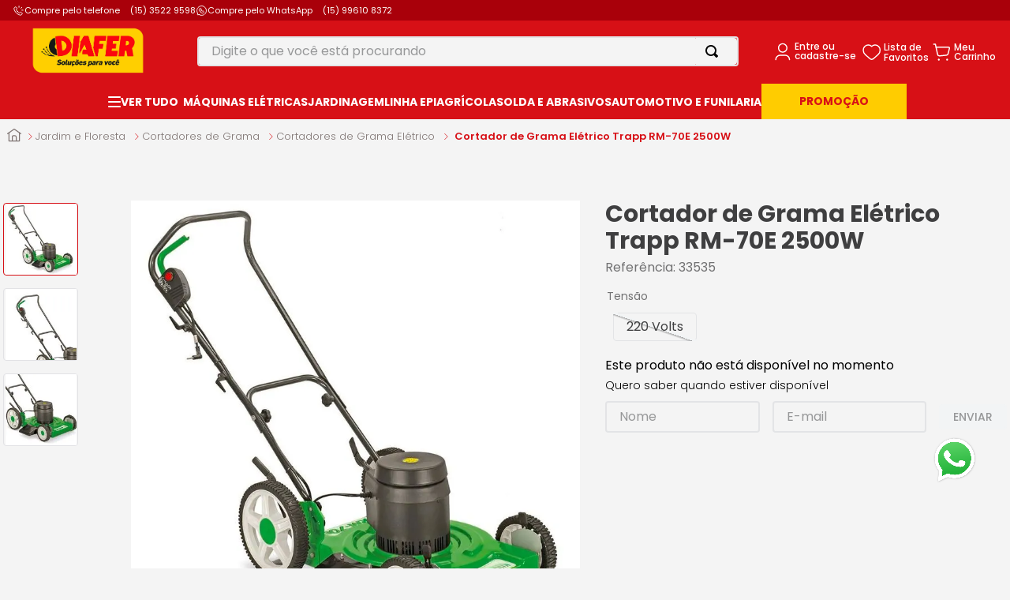

--- FILE ---
content_type: text/html; charset=utf-8
request_url: https://www.diafer.com.br/cortador-de-grama-eletrico-trapp-rm-70e-2500w/p
body_size: 122788
content:

<!DOCTYPE html>
  <html lang="pt-BR">
  <head>
    <meta name="viewport" content="width=device-width, initial-scale=1">
    <meta name="generator" content="vtex.render-server@8.179.1">
    <meta charset='utf-8'>
    

    

<link rel="stylesheet" type="text/css" href="https://diafer.vtexassets.com/_v/public/vtex.styles-graphql/v1/style/diafer.store-theme@6.0.15$style.common.min.css?v=1&workspace=master"  id="style_link_common" class="style_link" crossorigin />
<link rel="stylesheet" type="text/css" href="https://diafer.vtexassets.com/_v/public/vtex.styles-graphql/v1/style/diafer.store-theme@6.0.15$style.small.min.css?v=1&workspace=master" media="screen and (min-width: 20em)" id="style_link_small" class="style_link" crossorigin />
<link rel="stylesheet" type="text/css" href="https://diafer.vtexassets.com/_v/public/vtex.styles-graphql/v1/style/diafer.store-theme@6.0.15$style.notsmall.min.css?v=1&workspace=master" media="screen and (min-width: 40em)" id="style_link_notsmall" class="style_link" crossorigin />
<link rel="stylesheet" type="text/css" href="https://diafer.vtexassets.com/_v/public/vtex.styles-graphql/v1/style/diafer.store-theme@6.0.15$style.large.min.css?v=1&workspace=master" media="screen and (min-width: 64em)" id="style_link_large" class="style_link" crossorigin />
<link rel="stylesheet" type="text/css" href="https://diafer.vtexassets.com/_v/public/vtex.styles-graphql/v1/style/diafer.store-theme@6.0.15$style.xlarge.min.css?v=1&workspace=master" media="screen and (min-width: 80em)" id="style_link_xlarge" class="style_link" crossorigin />
<link rel="stylesheet" type="text/css" href="https://diafer.vtexassets.com/_v/public/vtex.styles-graphql/v1/fonts/989db2448f309bfdd99b513f37c84b8f5794d2b5?v=1&workspace=master"  id="fonts_link"  crossorigin />
<link rel="preload" type="text/css" href="https://diafer.vtexassets.com/_v/public/assets/v1/npm/animate.css@3.7.0/animate.min.css?workspace=master"    crossorigin  as="style" onload="this.onload=null;this.rel='stylesheet'" />
<noscript><link rel="stylesheet" type="text/css" href="https://diafer.vtexassets.com/_v/public/assets/v1/npm/animate.css@3.7.0/animate.min.css?workspace=master"    crossorigin /></noscript>
<link rel="stylesheet" type="text/css" href="https://diafer.vtexassets.com/_v/public/assets/v1/published/vtex.render-runtime@8.136.1/public/react/common.min.css?workspace=master"    crossorigin />
<link rel="stylesheet" type="text/css" href="https://diafer.vtexassets.com/_v/public/assets/v1/published/vtex.store-components@3.178.5/public/react/Container.min.css?workspace=master"    crossorigin />
<link rel="stylesheet" type="text/css" href="https://diafer.vtexassets.com/_v/public/assets/v1/published/vtex.styleguide@9.146.16/public/react/0.min.css?workspace=master"    crossorigin />
<link rel="stylesheet" type="text/css" href="https://diafer.vtexassets.com/_v/public/assets/v1/published/vtex.flex-layout@0.21.5/public/react/0.min.css?workspace=master"    crossorigin />
<link rel="stylesheet" type="text/css" href="https://diafer.vtexassets.com/_v/public/assets/v1/published/vtex.styleguide@9.146.16/public/react/15.min.css?workspace=master"    crossorigin />
<link rel="stylesheet" type="text/css" href="https://diafer.vtexassets.com/_v/public/assets/v1/published/vtex.styleguide@9.146.16/public/react/1.min.css?workspace=master"    crossorigin />
<link rel="stylesheet" type="text/css" href="https://diafer.vtexassets.com/_v/public/assets/v1/published/vtex.styleguide@9.146.16/public/react/NumericStepper.min.css?workspace=master"    crossorigin />
<link rel="stylesheet" type="text/css" href="https://diafer.vtexassets.com/_v/public/assets/v1/published/vtex.styleguide@9.146.16/public/react/Tooltip.min.css?workspace=master"    crossorigin />
<link rel="stylesheet" type="text/css" href="https://diafer.vtexassets.com/_v/public/assets/v1/published/vtex.store-components@3.178.5/public/react/3.min.css?workspace=master"    crossorigin />
<link rel="stylesheet" type="text/css" href="https://diafer.vtexassets.com/_v/public/assets/v1/published/diafer.diaferio@0.0.73/public/react/0.min.css?workspace=master"    crossorigin />
<link rel="stylesheet" type="text/css" href="https://diafer.vtexassets.com/_v/public/assets/v1/published/diafer.trustvox@0.0.2/public/react/Reviews.min.css?workspace=master"    crossorigin />
<link rel="stylesheet" type="text/css" href="https://diafer.vtexassets.com/_v/public/assets/v1/published/vtex.styleguide@9.146.16/public/react/29.min.css?workspace=master"    crossorigin />
<link rel="stylesheet" type="text/css" href="https://diafer.vtexassets.com/_v/public/assets/v1/published/vtex.reviews-and-ratings@3.20.1/public/react/0.min.css?workspace=master"    crossorigin />
<link rel="stylesheet" type="text/css" href="https://diafer.vtexassets.com/_v/public/assets/v1/published/vtex.admin-pages@4.59.0/public/react/HighlightOverlay.min.css?workspace=master"    crossorigin />
<link rel="stylesheet" type="text/css" href="https://diafer.vtexassets.com/_v/public/assets/v1/published/vtex.rich-text@0.16.1/public/react/index.min.css?workspace=master"    crossorigin />
<link rel="stylesheet" type="text/css" href="https://diafer.vtexassets.com/_v/public/assets/v1/published/vtex.product-identifier@0.5.0/public/react/ProductIdentifierProduct.min.css?workspace=master"    crossorigin />
<link rel="stylesheet" type="text/css" href="https://diafer.vtexassets.com/_v/public/assets/v1/published/vtex.store-components@3.178.5/public/react/SKUSelector.min.css?workspace=master"    crossorigin />
<link rel="stylesheet" type="text/css" href="https://diafer.vtexassets.com/_v/public/assets/v1/published/vtex.styleguide@9.146.16/public/react/Spinner.min.css?workspace=master"    crossorigin />
<link rel="stylesheet" type="text/css" href="https://diafer.vtexassets.com/_v/public/assets/v1/published/vtex.store-components@3.178.5/public/react/4.min.css?workspace=master"    crossorigin />
<link rel="stylesheet" type="text/css" href="https://diafer.vtexassets.com/_v/public/assets/v1/published/vtex.store-components@3.178.5/public/react/SearchBar.min.css?workspace=master"    crossorigin />
<link rel="stylesheet" type="text/css" href="https://diafer.vtexassets.com/_v/public/assets/v1/published/vtex.mega-menu@2.10.1/public/react/MegaMenu.min.css?workspace=master"    crossorigin />
<link rel="stylesheet" type="text/css" href="https://diafer.vtexassets.com/_v/public/assets/v1/published/vtex.wish-list@1.18.2/public/react/AddProductBtn.min.css?workspace=master"    crossorigin />
<link rel="stylesheet" type="text/css" href="https://diafer.vtexassets.com/_v/public/assets/v1/published/vtex.availability-notify@1.13.1/public/react/AvailabilityNotifier.min.css?workspace=master"    crossorigin />
<link rel="stylesheet" type="text/css" href="https://diafer.vtexassets.com/_v/public/assets/v1/published/vtex.store-components@3.178.5/public/react/DiscountBadge.min.css?workspace=master"    crossorigin />
<link rel="stylesheet" type="text/css" href="https://diafer.vtexassets.com/_v/public/assets/v1/published/vtex.product-summary@2.91.1/public/react/ProductSummaryImage.min.css?workspace=master"    crossorigin />
<link rel="stylesheet" type="text/css" href="https://diafer.vtexassets.com/_v/public/assets/v1/published/vtex.store-components@3.178.5/public/react/Logo.min.css?workspace=master"    crossorigin />
<link rel="stylesheet" type="text/css" href="https://diafer.vtexassets.com/_v/public/assets/v1/published/vtex.search@2.18.8/public/react/Autocomplete.min.css?workspace=master"    crossorigin />
<link rel="stylesheet" type="text/css" href="https://diafer.vtexassets.com/_v/public/assets/v1/published/vtex.login@2.69.1/public/react/1.min.css?workspace=master"    crossorigin />
<link rel="stylesheet" type="text/css" href="https://diafer.vtexassets.com/_v/public/assets/v1/published/vtex.minicart@2.68.0/public/react/Minicart.min.css?workspace=master"    crossorigin />
<link rel="stylesheet" type="text/css" href="https://diafer.vtexassets.com/_v/public/assets/v1/published/vtex.mega-menu@2.10.1/public/react/TriggerButton.min.css?workspace=master"    crossorigin />
<link rel="stylesheet" type="text/css" href="https://diafer.vtexassets.com/_v/public/assets/v1/published/vtex.modal-layout@0.14.2/public/react/0.min.css?workspace=master"    crossorigin />
<link rel="stylesheet" type="text/css" href="https://diafer.vtexassets.com/_v/public/assets/v1/published/diafer.store-components@3.171.8/public/react/SKUSelector.min.css?workspace=master"    crossorigin />
<link rel="stylesheet" type="text/css" href="https://diafer.vtexassets.com/_v/public/assets/v1/published/vtex.address-form@4.28.0/public/react/25.min.css?workspace=master"    crossorigin />
<link rel="stylesheet" type="text/css" href="https://diafer.vtexassets.com/_v/public/assets/v1/published/diafer.store-components@3.171.8/public/react/ShippingSimulator.min.css?workspace=master"    crossorigin />
<link rel="stylesheet" type="text/css" href="https://diafer.vtexassets.com/_v/public/assets/v1/published/vtex.store-components@3.178.5/public/react/ProductDescription.min.css?workspace=master"    crossorigin />
<link rel="stylesheet" type="text/css" href="https://diafer.vtexassets.com/_v/public/assets/v1/published/diafer.store-components@3.171.8/public/react/2.min.css?workspace=master"    crossorigin />
<link rel="stylesheet" type="text/css" href="https://diafer.vtexassets.com/_v/public/assets/v1/published/diafer.store-components@3.171.8/public/react/ProductImages.min.css?workspace=master"    crossorigin />
<link rel="stylesheet" type="text/css" href="https://diafer.vtexassets.com/_v/public/assets/v1/published/vtex.modal-layout@0.14.2/public/react/ModalHeader.min.css?workspace=master"    crossorigin />
<link rel="stylesheet" type="text/css" href="https://diafer.vtexassets.com/_v/public/assets/v1/published/vtex.store-components@3.178.5/public/react/Share.min.css?workspace=master"    crossorigin />
<noscript id="styles_overrides"></noscript>

<link rel="stylesheet" type="text/css" href="https://diafer.vtexassets.com/_v/public/vtex.styles-graphql/v1/overrides/vtex.product-list@0.37.5$overrides.css?v=1&workspace=master"  id="override_link_0" class="override_link" crossorigin />
<link rel="stylesheet" type="text/css" href="https://diafer.vtexassets.com/_v/public/vtex.styles-graphql/v1/overrides/vtex.minicart@2.68.0$overrides.css?v=1&workspace=master"  id="override_link_1" class="override_link" crossorigin />
<link rel="stylesheet" type="text/css" href="https://diafer.vtexassets.com/_v/public/vtex.styles-graphql/v1/overrides/diafer.store-theme@6.0.15$overrides.css?v=1&workspace=master"  id="override_link_2" class="override_link" crossorigin />

    
    <!--pixel:start:vtex.google-tag-manager-->
<script >
  (function() {
    var gtmId = "GTM-KFGM24D";
    var sendGA4EventsValue = "true"
    var sendGA4Events = sendGA4EventsValue == 'true'

    window.__gtm__ = {
      sendGA4Events
    }
    
    if (!gtmId) {
      console.error('Warning: No Google Tag Manager ID is defined. Please configure it in the apps admin.');
    } else {
      window.dataLayer = window.dataLayer || [];
      window.dataLayer.push({ 'gtm.blacklist': [] });
      // GTM script snippet. Taken from: https://developers.google.com/tag-manager/quickstart
      (function(w,d,s,l,i){w[l]=w[l]||[];w[l].push({'gtm.start':
      new Date().getTime(),event:'gtm.js'});var f=d.getElementsByTagName(s)[0],
      j=d.createElement(s),dl=l!='dataLayer'?'&l='+l:'';j.async=true;j.src=
      'https://www.googletagmanager.com/gtm.js?id='+i+dl;f.parentNode.insertBefore(j,f);
      })(window,document,'script','dataLayer',gtmId)
    }
  })()
</script>

<!--pixel:end:vtex.google-tag-manager-->
<!--pixel:start:vtex.request-capture-->
<script >!function(e,t,c,n,r,a,i){a=e.vtexrca=e.vtexrca||function(){(a.q=a.q||[]).push(arguments)},a.l=+new Date,i=t.createElement(c),i.async=!0,i.src=n,r=t.getElementsByTagName(c)[0],r.parentNode.insertBefore(i,r)}(window,document,"script","https://io.vtex.com.br/rc/rc.js"),vtexrca("init")</script>
<script >!function(e,t,n,a,c,f,o){f=e.vtexaf=e.vtexaf||function(){(f.q=f.q||[]).push(arguments)},f.l=+new Date,o=t.createElement(n),o.async=!0,o.src=a,c=t.getElementsByTagName(n)[0],c.parentNode.insertBefore(o,c)}(window,document,"script","https://activity-flow.vtex.com/af/af.js")</script>

<!--pixel:end:vtex.request-capture-->
<!--pixel:start:vtex.hotjar-->
<script >
  (function() {
    var siteId = "3033323";
    if (!siteId) {
      console.error('Warning: No Site ID is defined. Please configure it in the apps admin.');
      return
    }
    (function(h,o,t,j,a,r){
        h.hj=h.hj||function(){(h.hj.q=h.hj.q||[]).push(arguments)};
        h._hjSettings={hjid:siteId,hjsv:6};
        a=o.getElementsByTagName('head')[0];
        r=o.createElement('script');r.async=1;
        r.src=t+h._hjSettings.hjid+j+h._hjSettings.hjsv;
        a.appendChild(r);
    })(window,document,'https://static.hotjar.com/c/hotjar-','.js?sv=');
  })()
</script>
<!--pixel:end:vtex.hotjar-->
<!--pixel:start:codeby.lgpdy-->
<script type="text/javascript" async src="" id="lgpdy-sc-banner"></script>

<!--pixel:end:codeby.lgpdy-->
<!--pixel:start:diafer.trustvox-->
<script >window.appsetting_trustvox_storeId="84584",window.appsetting_trustvox_staging="false",window.appsetting_trustvox_colt="7"</script>

<style type="text/css">.trustvox-widget-rating .trustvox-shelf-container,.trustvox-widget-rating .ts-shelf-container{display:inline-block}.trustvox-widget-rating span.rating-click-here{top:-3px;display:inline-block;position:relative;color:#daa81d;font-size:12px}.trustvox-widget-rating:hover span.rating-click-here{text-decoration:underline}.trustvox-container{width:100%}</style>

<!--pixel:end:diafer.trustvox-->


  <title data-react-helmet="true">Cortador de Grama Elétrico Trapp RM-70E 2500W</title>
<meta data-react-helmet="true" name="viewport" content="width=device-width, initial-scale=1"/><meta data-react-helmet="true" name="copyright" content="Diafer | Ferramentas, Máquinas e EPI&#x27;s"/><meta data-react-helmet="true" name="author" content="Diafer | Ferramentas, Máquinas e EPI&#x27;s"/><meta data-react-helmet="true" name="country" content="BRA"/><meta data-react-helmet="true" name="language" content="pt-BR"/><meta data-react-helmet="true" name="currency" content="BRL"/><meta data-react-helmet="true" name="robots" content="index, follow"/><meta data-react-helmet="true" name="storefront" content="store_framework"/><meta data-react-helmet="true" name="description" content="O Cortador de Grama Elétrico Trapp RM-70E conta com 2500W, rendimento aproximado de 800m²/h. Em Oferta na loja Online da Diafer, Aproveite!"/><meta data-react-helmet="true" property="og:type" content="product"/><meta data-react-helmet="true" property="og:title" content="Cortador de Grama Elétrico Trapp RM-70E 2500W - Diafer | Ferramentas, Máquinas e EPI&#x27;s"/><meta data-react-helmet="true" property="og:url" content="https://www.diafer.com.br/_v/segment/routing/vtex.store@2.x/product/1287/cortador-de-grama-eletrico-trapp-rm-70e-2500w/p"/><meta data-react-helmet="true" property="og:description" content="O Cortador de Grama Elétrico Trapp RM-70E conta com 2500W, rendimento aproximado de 800m²/h. Em Oferta na loja Online da Diafer, Aproveite!"/><meta data-react-helmet="true" property="product:sku" content="1649"/><meta data-react-helmet="true" property="product:retailer_part_no" content="1287"/><meta data-react-helmet="true" property="product:retailer_item_id" content="33535"/><meta data-react-helmet="true" property="product:condition" content="new"/><meta data-react-helmet="true" property="product:brand" content="Trapp"/><meta data-react-helmet="true" property="product:price:currency" content="BRL"/><meta data-react-helmet="true" property="product:category" content="/Jardim e Floresta/Cortadores de Grama/Cortadores de Grama Elétrico/"/><meta data-react-helmet="true" property="product:category" content="/Jardim e Floresta/Cortadores de Grama/"/><meta data-react-helmet="true" property="product:category" content="/Jardim e Floresta/"/><meta data-react-helmet="true" property="og:image" content="https://diafer.vtexassets.com/arquivos/ids/162518/Cortador-de-Grama-Eletrico-Trapp-RM-70E-2500W.jpg?v=636612867547130000"/><meta data-react-helmet="true" property="og:image" content="https://diafer.vtexassets.com/arquivos/ids/162519/Cortador-de-Grama-Eletrico-Trapp-RM-70E-2500W.jpg?v=636612869379600000"/><meta data-react-helmet="true" property="og:image" content="https://diafer.vtexassets.com/arquivos/ids/162520/Cortador-de-Grama-Eletrico-Trapp-RM70E-2500W.jpg?v=636612869591130000"/><meta data-react-helmet="true" property="product:availability" content="oos"/>
<script data-react-helmet="true" src="//receiver.posclick.dinamize.com/forms/js/333830_4153.js"></script><script data-react-helmet="true" src="https://www.google.com/recaptcha/enterprise.js?render=6LdV7CIpAAAAAPUrHXWlFArQ5hSiNQJk6Ja-vcYM&amp;hl=pt-BR" async="true"></script><script data-react-helmet="true" >
            {
              const style = document.createElement('style')

              style.textContent = '.grecaptcha-badge {visibility: hidden; }'
              document.head.appendChild(style)
            }
          </script>
  
  
  <link data-react-helmet="true" rel="shortcut icon" href="https://diafer.vteximg.com.br/arquivos/favicon-diafer.png"/><link data-react-helmet="true" rel="canonical" href="https://www.diafer.com.br/cortador-de-grama-eletrico-trapp-rm-70e-2500w/p"/><link data-react-helmet="true" rel="preload" as="image" href="https://diafer.vtexassets.com/arquivos/ids/162518-800-auto?v=636612867547130000&amp;width=800&amp;height=auto&amp;aspect=true" crossOrigin="anonymous"/>
</head>
<body class="bg-base">
  <div id="styles_iconpack" style="display:none"><svg class="dn" height="0" version="1.1" width="0" xmlns="http://www.w3.org/2000/svg"><defs><g id="bnd-logo"><path d="M14.8018 2H2.8541C1.92768 2 1.33445 2.93596 1.76795 3.71405L2.96368 5.86466H0.796482C0.659276 5.8647 0.524407 5.89841 0.404937 5.96253C0.285467 6.02665 0.185446 6.119 0.114562 6.23064C0.0436777 6.34228 0.0043325 6.46943 0.000337815 6.59976C-0.00365688 6.73009 0.0278339 6.8592 0.0917605 6.97457L3.93578 13.8888C4.00355 14.0104 4.10491 14.1121 4.22896 14.1831C4.35301 14.254 4.49507 14.2915 4.63987 14.2915C4.78466 14.2915 4.92672 14.254 5.05077 14.1831C5.17483 14.1121 5.27618 14.0104 5.34395 13.8888L6.38793 12.0211L7.69771 14.3775C8.15868 15.2063 9.40744 15.2078 9.87001 14.38L15.8585 3.67064C16.2818 2.91319 15.7043 2 14.8018 2ZM9.43491 6.57566L6.85274 11.1944C6.80761 11.2753 6.74016 11.3429 6.65762 11.3901C6.57508 11.4373 6.48058 11.4622 6.38426 11.4622C6.28794 11.4622 6.19344 11.4373 6.1109 11.3901C6.02836 11.3429 5.96091 11.2753 5.91578 11.1944L3.35853 6.59509C3.31587 6.51831 3.29482 6.43236 3.2974 6.34558C3.29998 6.25879 3.3261 6.17411 3.37325 6.09974C3.4204 6.02538 3.48696 5.96385 3.56649 5.92112C3.64601 5.87839 3.73581 5.85591 3.82717 5.85585H8.97937C9.06831 5.85591 9.15572 5.87782 9.23312 5.91945C9.31052 5.96108 9.37529 6.02102 9.42113 6.09345C9.46697 6.16588 9.49232 6.24834 9.49474 6.33283C9.49716 6.41732 9.47655 6.50097 9.43491 6.57566Z" fill="currentColor"/><path d="M14.8018 2H2.8541C1.92768 2 1.33445 2.93596 1.76795 3.71405L2.96368 5.86466H0.796482C0.659276 5.8647 0.524407 5.89841 0.404937 5.96253C0.285467 6.02665 0.185446 6.119 0.114562 6.23064C0.0436777 6.34228 0.0043325 6.46943 0.000337815 6.59976C-0.00365688 6.73009 0.0278339 6.8592 0.0917605 6.97457L3.93578 13.8888C4.00355 14.0104 4.10491 14.1121 4.22896 14.1831C4.35301 14.254 4.49507 14.2915 4.63987 14.2915C4.78466 14.2915 4.92672 14.254 5.05077 14.1831C5.17483 14.1121 5.27618 14.0104 5.34395 13.8888L6.38793 12.0211L7.69771 14.3775C8.15868 15.2063 9.40744 15.2078 9.87001 14.38L15.8585 3.67064C16.2818 2.91319 15.7043 2 14.8018 2ZM9.43491 6.57566L6.85274 11.1944C6.80761 11.2753 6.74016 11.3429 6.65762 11.3901C6.57508 11.4373 6.48058 11.4622 6.38426 11.4622C6.28794 11.4622 6.19344 11.4373 6.1109 11.3901C6.02836 11.3429 5.96091 11.2753 5.91578 11.1944L3.35853 6.59509C3.31587 6.51831 3.29482 6.43236 3.2974 6.34558C3.29998 6.25879 3.3261 6.17411 3.37325 6.09974C3.4204 6.02538 3.48696 5.96385 3.56649 5.92112C3.64601 5.87839 3.73581 5.85591 3.82717 5.85585H8.97937C9.06831 5.85591 9.15572 5.87782 9.23312 5.91945C9.31052 5.96108 9.37529 6.02102 9.42113 6.09345C9.46697 6.16588 9.49232 6.24834 9.49474 6.33283C9.49716 6.41732 9.47655 6.50097 9.43491 6.57566Z" fill="currentColor"/></g><g id="hpa-arrow-from-bottom"><path d="M7.00001 3.4V12H9.00001V3.4L13 7.4L14.4 6L8.70001 0.3C8.30001 -0.1 7.70001 -0.1 7.30001 0.3L1.60001 6L3.00001 7.4L7.00001 3.4Z" fill="currentColor"/><path d="M15 14H1V16H15V14Z" fill="currentColor"/></g><g id="hpa-arrow-to-bottom"><path d="M8.00001 12C8.30001 12 8.50001 11.9 8.70001 11.7L14.4 6L13 4.6L9.00001 8.6V0H7.00001V8.6L3.00001 4.6L1.60001 6L7.30001 11.7C7.50001 11.9 7.70001 12 8.00001 12Z" fill="currentColor"/><path d="M15 14H1V16H15V14Z" fill="currentColor"/></g><g id="hpa-arrow-back"><path d="M5.5 15.5002C5.75781 15.5002 5.92969 15.4169 6.10156 15.2502L11 10.5002L9.79687 9.33356L6.35938 12.6669L6.35938 0H4.64063L4.64062 12.6669L1.20312 9.33356L0 10.5002L4.89844 15.2502C5.07031 15.4169 5.24219 15.5002 5.5 15.5002Z" transform="translate(16.0002) rotate(90)" fill="currentColor"/></g><g id="hpa-calendar"><path d="M5.66667 7.2H4.11111V8.8H5.66667V7.2ZM8.77778 7.2H7.22222V8.8H8.77778V7.2ZM11.8889 7.2H10.3333V8.8H11.8889V7.2ZM13.4444 1.6H12.6667V0H11.1111V1.6H4.88889V0H3.33333V1.6H2.55556C1.69222 1.6 1.00778 2.32 1.00778 3.2L1 14.4C1 15.28 1.69222 16 2.55556 16H13.4444C14.3 16 15 15.28 15 14.4V3.2C15 2.32 14.3 1.6 13.4444 1.6ZM13.4444 14.4H2.55556V5.6H13.4444V14.4Z" fill="currentColor"/></g><g id="hpa-cart"><path d="M15.0503 3.0002H4.92647C4.81221 3.00072 4.7012 2.96234 4.6118 2.89142C4.52239 2.8205 4.45996 2.72129 4.43483 2.6102L4.01342 0.800203C3.96651 0.570928 3.84041 0.365306 3.65708 0.219131C3.47375 0.0729566 3.24479 -0.00451449 3.01006 0.000203439H0.501677C0.368624 0.000203439 0.241021 0.0528819 0.146938 0.14665C0.0528551 0.240418 0 0.367595 0 0.500203L0 1.5002C0 1.63281 0.0528551 1.75999 0.146938 1.85376C0.241021 1.94753 0.368624 2.0002 0.501677 2.0002H1.80604C1.92077 1.9978 2.03274 2.03548 2.12253 2.10671C2.21232 2.17794 2.27429 2.27823 2.29768 2.3902L4.01342 10.2002C4.06032 10.4295 4.18642 10.6351 4.36975 10.7813C4.55308 10.9274 4.78204 11.0049 5.01677 11.0002H13.0436C13.2478 10.9891 13.4436 10.9161 13.605 10.791C13.7664 10.6659 13.8856 10.4947 13.9466 10.3002L15.9533 4.3002C15.9995 4.15468 16.0116 4.00057 15.9888 3.84965C15.9659 3.69874 15.9088 3.55504 15.8216 3.42956C15.7344 3.30408 15.6196 3.20015 15.4859 3.12573C15.3522 3.0513 15.2032 3.00837 15.0503 3.0002Z" fill="currentColor"/><path d="M5.02682 16.0002C6.13509 16.0002 7.03353 15.1048 7.03353 14.0002C7.03353 12.8956 6.13509 12.0002 5.02682 12.0002C3.91855 12.0002 3.02011 12.8956 3.02011 14.0002C3.02011 15.1048 3.91855 16.0002 5.02682 16.0002Z" fill="currentColor"/><path d="M13.0737 16.0002C14.182 16.0002 15.0804 15.1048 15.0804 14.0002C15.0804 12.8956 14.182 12.0002 13.0737 12.0002C11.9655 12.0002 11.067 12.8956 11.067 14.0002C11.067 15.1048 11.9655 16.0002 13.0737 16.0002Z" fill="currentColor"/></g><g id="hpa-delete"><path d="M7 7H5V13H7V7Z" fill="currentColor"/><path d="M11 7H9V13H11V7Z" fill="currentColor"/><path d="M12 1C12 0.4 11.6 0 11 0H5C4.4 0 4 0.4 4 1V3H0V5H1V15C1 15.6 1.4 16 2 16H14C14.6 16 15 15.6 15 15V5H16V3H12V1ZM6 2H10V3H6V2ZM13 5V14H3V5H13Z" fill="currentColor"/></g><g id="mpa-play"><path d="M3.5241 0.937906C2.85783 0.527894 2 1.00724 2 1.78956V14.2104C2 14.9928 2.85783 15.4721 3.5241 15.0621L13.6161 8.85166C14.2506 8.46117 14.2506 7.53883 13.6161 7.14834L3.5241 0.937906Z" fill="currentColor"/></g><g id="mpa-pause"><rect width="6" height="16" fill="currentColor"/><rect x="10" width="6" height="16" fill="currentColor"/></g><g id="sti-volume-on"><path d="M0 5.2634V10.7366H3.55556L8 15.2976V0.702394L3.55556 5.2634H0ZM12 8C12 6.3854 11.0933 4.99886 9.77778 4.32383V11.667C11.0933 11.0011 12 9.6146 12 8ZM9.77778 0V1.87913C12.3467 2.66363 14.2222 5.10832 14.2222 8C14.2222 10.8917 12.3467 13.3364 9.77778 14.1209V16C13.3422 15.1699 16 11.9042 16 8C16 4.09578 13.3422 0.830103 9.77778 0V0Z" fill="currentColor"/></g><g id="sti-volume-off"><path d="M12 8C12 6.42667 11.0933 5.07556 9.77778 4.41778V6.38222L11.9556 8.56C11.9822 8.38222 12 8.19556 12 8V8ZM14.2222 8C14.2222 8.83556 14.0444 9.61778 13.7422 10.3467L15.0844 11.6889C15.6711 10.5867 16 9.33333 16 8C16 4.19556 13.3422 1.01333 9.77778 0.204444V2.03556C12.3467 2.8 14.2222 5.18222 14.2222 8ZM1.12889 0L0 1.12889L4.20444 5.33333H0V10.6667H3.55556L8 15.1111V9.12889L11.7778 12.9067C11.1822 13.3689 10.5156 13.7333 9.77778 13.9556V15.7867C11.0044 15.5111 12.1156 14.9422 13.0578 14.1778L14.8711 16L16 14.8711L8 6.87111L1.12889 0ZM8 0.888889L6.14222 2.74667L8 4.60444V0.888889Z" fill="currentColor"/></g><g id="hpa-profile"><path d="M7.99 8C10.1964 8 11.985 6.20914 11.985 4C11.985 1.79086 10.1964 0 7.99 0C5.78362 0 3.995 1.79086 3.995 4C3.995 6.20914 5.78362 8 7.99 8Z" fill="currentColor"/><path d="M14.8215 11.38C15.1694 11.5401 15.4641 11.7969 15.6704 12.12C15.8791 12.442 15.9933 12.8162 16 13.2V15.49V16H15.4906H0.509363H0V15.49V13.2C0.000731876 12.8181 0.107964 12.4441 0.309613 12.12C0.515896 11.7969 0.810577 11.5401 1.15855 11.38C3.31243 10.4409 5.64096 9.97049 7.99001 9.99999C10.3391 9.97049 12.6676 10.4409 14.8215 11.38Z" fill="currentColor"/></g><g id="hpa-save"><path d="M11.7 0.3C11.5 0.1 11.3 0 11 0H10V3C10 3.6 9.6 4 9 4H4C3.4 4 3 3.6 3 3V0H1C0.4 0 0 0.4 0 1V15C0 15.6 0.4 16 1 16H15C15.6 16 16 15.6 16 15V5C16 4.7 15.9 4.5 15.7 4.3L11.7 0.3ZM13 14H3V11C3 10.4 3.4 10 4 10H12C12.6 10 13 10.4 13 11V14Z" fill="currentColor"/><path d="M9 0H7V3H9V0Z" fill="currentColor"/></g><g id="hpa-search"><path d="M15.707 13.293L13 10.586C13.63 9.536 14 8.311 14 7C14 3.14 10.859 0 7 0C3.141 0 0 3.14 0 7C0 10.86 3.141 14 7 14C8.312 14 9.536 13.631 10.586 13L13.293 15.707C13.488 15.902 13.744 16 14 16C14.256 16 14.512 15.902 14.707 15.707L15.707 14.707C16.098 14.316 16.098 13.684 15.707 13.293ZM7 12C4.239 12 2 9.761 2 7C2 4.239 4.239 2 7 2C9.761 2 12 4.239 12 7C12 9.761 9.761 12 7 12Z" fill="currentColor"/></g><g id="hpa-hamburguer-menu"><path fill="currentColor" d="M15,7H1C0.4,7,0,7.4,0,8s0.4,1,1,1h14c0.6,0,1-0.4,1-1S15.6,7,15,7z"/><path fill="currentColor" d="M15,1H1C0.4,1,0,1.4,0,2s0.4,1,1,1h14c0.6,0,1-0.4,1-1S15.6,1,15,1z"/><path fill="currentColor" d="M15,13H1c-0.6,0-1,0.4-1,1s0.4,1,1,1h14c0.6,0,1-0.4,1-1S15.6,13,15,13z"/></g><g id="hpa-location-marker"><path d="M19.9655 10.4828C19.9655 16.3448 10.4828 26 10.4828 26C10.4828 26 1 16.431 1 10.4828C1 4.44828 5.91379 1 10.4828 1C15.0517 1 19.9655 4.53448 19.9655 10.4828Z" stroke="currentColor" stroke-width="2" stroke-miterlimit="10" stroke-linecap="round" stroke-linejoin="round"/><path d="M10.4827 13.069C11.911 13.069 13.0689 11.9111 13.0689 10.4828C13.0689 9.05443 11.911 7.89655 10.4827 7.89655C9.05437 7.89655 7.89648 9.05443 7.89648 10.4828C7.89648 11.9111 9.05437 13.069 10.4827 13.069Z" stroke="currentColor" stroke-width="2" stroke-miterlimit="10" stroke-linecap="round" stroke-linejoin="round"/></g><g id="hpa-telemarketing"><path d="M14 10V7C14 3.68629 11.3137 1 8 1V1C4.68629 1 2 3.68629 2 7V10" stroke="currentColor" stroke-width="1.5"/><path d="M14 10V10C14 12.2091 12.2091 14 10 14H8" stroke="currentColor" stroke-width="1.5"/><rect y="7" width="3" height="5" rx="1" fill="currentColor"/><rect x="11" y="12" width="4" height="5" rx="2" transform="rotate(90 11 12)" fill="currentColor"/><rect x="13" y="7" width="3" height="5" rx="1" fill="currentColor"/></g><g id="mpa-globe"><path d="M8,0C3.6,0,0,3.6,0,8s3.6,8,8,8s8-3.6,8-8S12.4,0,8,0z M13.9,7H12c-0.1-1.5-0.4-2.9-0.8-4.1 C12.6,3.8,13.6,5.3,13.9,7z M8,14c-0.6,0-1.8-1.9-2-5H10C9.8,12.1,8.6,14,8,14z M6,7c0.2-3.1,1.3-5,2-5s1.8,1.9,2,5H6z M4.9,2.9 C4.4,4.1,4.1,5.5,4,7H2.1C2.4,5.3,3.4,3.8,4.9,2.9z M2.1,9H4c0.1,1.5,0.4,2.9,0.8,4.1C3.4,12.2,2.4,10.7,2.1,9z M11.1,13.1 c0.5-1.2,0.7-2.6,0.8-4.1h1.9C13.6,10.7,12.6,12.2,11.1,13.1z" fill="currentColor"/></g><g id="mpa-filter-settings"><path d="M4 5V1" stroke="#4F4F4F" stroke-miterlimit="10" stroke-linecap="round" stroke-linejoin="round"/><path d="M4 16V14" stroke="#4F4F4F" stroke-miterlimit="10" stroke-linecap="round" stroke-linejoin="round"/><path d="M13 12V16" stroke="#4F4F4F" stroke-miterlimit="10" stroke-linecap="round" stroke-linejoin="round"/><path d="M13 1V3" stroke="#4F4F4F" stroke-miterlimit="10" stroke-linecap="round" stroke-linejoin="round"/><path d="M4 14C5.65685 14 7 12.6569 7 11C7 9.34315 5.65685 8 4 8C2.34315 8 1 9.34315 1 11C1 12.6569 2.34315 14 4 14Z" stroke="#4F4F4F" stroke-miterlimit="10" stroke-linecap="round" stroke-linejoin="round"/><path d="M13 9C14.6569 9 16 7.65685 16 6C16 4.34315 14.6569 3 13 3C11.3431 3 10 4.34315 10 6C10 7.65685 11.3431 9 13 9Z" stroke="#4F4F4F" stroke-miterlimit="10" stroke-linecap="round" stroke-linejoin="round"/></g><g id="mpa-single-item"><path d="M10.2857 0H1.71429C0.685714 0 0 0.685714 0 1.71429V10.2857C0 11.3143 0.685714 12 1.71429 12H10.2857C11.3143 12 12 11.3143 12 10.2857V1.71429C12 0.685714 11.3143 0 10.2857 0Z" fill="currentColor"/><rect y="14" width="12" height="2" rx="1" fill="currentColor"/></g><g id="mpa-gallery"><path d="M6 0H1C0.4 0 0 0.4 0 1V6C0 6.6 0.4 7 1 7H6C6.6 7 7 6.6 7 6V1C7 0.4 6.6 0 6 0Z" fill="currentColor"/><path d="M15 0H10C9.4 0 9 0.4 9 1V6C9 6.6 9.4 7 10 7H15C15.6 7 16 6.6 16 6V1C16 0.4 15.6 0 15 0Z" fill="currentColor"/><path d="M6 9H1C0.4 9 0 9.4 0 10V15C0 15.6 0.4 16 1 16H6C6.6 16 7 15.6 7 15V10C7 9.4 6.6 9 6 9Z" fill="currentColor"/><path d="M15 9H10C9.4 9 9 9.4 9 10V15C9 15.6 9.4 16 10 16H15C15.6 16 16 15.6 16 15V10C16 9.4 15.6 9 15 9Z" fill="currentColor"/></g><g id="mpa-list-items"><path d="M6 0H1C0.4 0 0 0.4 0 1V6C0 6.6 0.4 7 1 7H6C6.6 7 7 6.6 7 6V1C7 0.4 6.6 0 6 0Z" fill="currentColor"/><rect x="9" width="7" height="3" rx="1" fill="currentColor"/><rect x="9" y="4" width="4" height="3" rx="1" fill="currentColor"/><rect x="9" y="9" width="7" height="3" rx="1" fill="currentColor"/><rect x="9" y="13" width="4" height="3" rx="1" fill="currentColor"/><path d="M6 9H1C0.4 9 0 9.4 0 10V15C0 15.6 0.4 16 1 16H6C6.6 16 7 15.6 7 15V10C7 9.4 6.6 9 6 9Z" fill="currentColor"/></g><g id="mpa-heart"><path d="M14.682 2.31811C14.2647 1.89959 13.7687 1.56769 13.2226 1.3415C12.6765 1.11531 12.0911 0.99929 11.5 1.00011C10.8245 0.995238 10.157 1.14681 9.54975 1.44295C8.94255 1.73909 8.41213 2.17178 8.00004 2.70711C7.58764 2.17212 7.05716 1.73969 6.45002 1.44358C5.84289 1.14747 5.17552 0.995697 4.50004 1.00011C3.61002 1.00011 2.73998 1.26402 1.99995 1.75849C1.25993 2.25295 0.683144 2.95576 0.342546 3.77803C0.00194874 4.60031 -0.0871663 5.50511 0.0864704 6.37803C0.260107 7.25095 0.688697 8.05278 1.31804 8.68211L8.00004 15.0001L14.682 8.68211C15.0999 8.26425 15.4314 7.76817 15.6575 7.2222C15.8837 6.67623 16.0001 6.09107 16.0001 5.50011C16.0001 4.90916 15.8837 4.32399 15.6575 3.77803C15.4314 3.23206 15.0999 2.73598 14.682 2.31811V2.31811ZM13.282 7.25111L8.00004 12.2471L2.71504 7.24711C2.37145 6.8954 2.1392 6.45018 2.04734 5.96715C1.95549 5.48412 2.00811 4.98473 2.19862 4.53145C2.38913 4.07817 2.70908 3.69113 3.11843 3.41876C3.52778 3.14638 4.00835 3.00076 4.50004 3.00011C5.93704 3.00011 6.81204 3.68111 8.00004 5.62511C9.18704 3.68111 10.062 3.00011 11.5 3.00011C11.9925 2.99999 12.4741 3.14534 12.8843 3.41791C13.2945 3.69048 13.615 4.07814 13.8057 4.53223C13.9964 4.98632 14.0487 5.48661 13.956 5.97031C13.8634 6.45402 13.63 6.89959 13.285 7.25111H13.282Z" fill="currentColor"/></g><g id="mpa-clone--outline"><path d="M5.20004 5.2L5.20004 3C5.20004 1.89543 6.09547 0.999997 7.20004 0.999997H13C14.1046 0.999997 15 1.89543 15 3V8.80001C15 9.90457 14.1046 10.8 13 10.8H10.8" stroke="currentColor" stroke-width="2" stroke-miterlimit="10" stroke-linecap="square"/><path d="M1 7.19999L1 13C1 14.1046 1.89543 15 3 15H8.79997C9.90454 15 10.8 14.1046 10.8 13V7.19999C10.8 6.09542 9.90454 5.19999 8.79997 5.19999H3C1.89543 5.19999 1 6.09542 1 7.19999Z" stroke="currentColor" stroke-width="2" stroke-miterlimit="10" stroke-linecap="square"/></g><g id="mpa-clone--filled"><path d="M6.07501 4.925L6.07501 2.175C6.07501 1.62271 6.52273 1.175 7.07501 1.175H13.825C14.3773 1.175 14.825 1.62271 14.825 2.175V8.925C14.825 9.47729 14.3773 9.925 13.825 9.925H11.075" fill="currentColor"/><path d="M6.07501 4.925L6.07501 2.175C6.07501 1.62271 6.52273 1.175 7.07501 1.175H13.825C14.3773 1.175 14.825 1.62271 14.825 2.175V8.925C14.825 9.47729 14.3773 9.925 13.825 9.925H11.075" stroke="currentColor" stroke-width="2" stroke-miterlimit="10" stroke-linecap="square"/><path d="M1 6.49999L1 13C1 14.1046 1.89543 15 3 15H9.49997C10.6045 15 11.5 14.1046 11.5 13V6.49999C11.5 5.39542 10.6045 4.49999 9.49997 4.49999H3C1.89543 4.49999 1 5.39542 1 6.49999Z" fill="currentColor" stroke="white" stroke-width="2" stroke-miterlimit="10" stroke-linecap="square"/></g><g id="mpa-edit--outline"><path d="M11.7 0.3C11.3 -0.1 10.7 -0.1 10.3 0.3L0.3 10.3C0.1 10.5 0 10.7 0 11V15C0 15.6 0.4 16 1 16H5C5.3 16 5.5 15.9 5.7 15.7L15.7 5.7C16.1 5.3 16.1 4.7 15.7 4.3L11.7 0.3ZM4.6 14H2V11.4L8 5.4L10.6 8L4.6 14ZM12 6.6L9.4 4L11 2.4L13.6 5L12 6.6Z" fill="currentColor"/></g><g id="mpa-bookmark--filled"><path d="M3.33333 0C2.05 0 1 0.9 1 2V16L8 13L15 16V2C15 0.9 13.95 0 12.6667 0H3.33333Z" fill="currentColor"/></g><g id="mpa-bookmark--outline"><path d="M13 2V13.3L8 11.9L3 13.3V2H13ZM13 0H3C1.9 0 1 0.9 1 2V16L8 14L15 16V2C15 0.9 14.1 0 13 0Z" fill="currentColor"/></g><g id="mpa-edit--filled"><path d="M8.1 3.5L0.3 11.3C0.1 11.5 0 11.7 0 12V15C0 15.6 0.4 16 1 16H4C4.3 16 4.5 15.9 4.7 15.7L12.5 7.9L8.1 3.5Z" fill="currentColor"/><path d="M15.7 3.3L12.7 0.3C12.3 -0.1 11.7 -0.1 11.3 0.3L9.5 2.1L13.9 6.5L15.7 4.7C16.1 4.3 16.1 3.7 15.7 3.3Z" fill="currentColor"/></g><g id="mpa-external-link--line"><path d="M14.3505 0H2.80412V3.29897H10.3918L0 13.6907L2.30928 16L12.701 5.60825V13.1959H16V1.64948C16 0.659794 15.3402 0 14.3505 0Z" fill="currentColor"/></g><g id="mpa-external-link--outline"><path d="M15 0H8V2H12.6L6.3 8.3L7.7 9.7L14 3.4V8H16V1C16 0.4 15.6 0 15 0Z" fill="currentColor"/><path d="M14 16H1C0.4 16 0 15.6 0 15V2C0 1.4 0.4 1 1 1H5V3H2V14H13V11H15V15C15 15.6 14.6 16 14 16Z" fill="currentColor"/></g><g id="mpa-eyesight--outline--off"><path d="M14.5744 5.66925L13.1504 7.09325C13.4284 7.44025 13.6564 7.75725 13.8194 8.00025C13.0594 9.13025 10.9694 11.8203 8.25838 11.9852L6.44337 13.8003C6.93937 13.9243 7.45737 14.0002 8.00037 14.0002C12.7074 14.0002 15.7444 8.71625 15.8714 8.49225C16.0424 8.18825 16.0434 7.81625 15.8724 7.51225C15.8254 7.42725 15.3724 6.63125 14.5744 5.66925Z" fill="currentColor"/><path d="M0.293375 15.7072C0.488375 15.9022 0.744375 16.0002 1.00038 16.0002C1.25638 16.0002 1.51238 15.9022 1.70738 15.7072L15.7074 1.70725C16.0984 1.31625 16.0984 0.68425 15.7074 0.29325C15.3164 -0.09775 14.6844 -0.09775 14.2934 0.29325L11.5484 3.03825C10.5154 2.43125 9.33138 2.00025 8.00037 2.00025C3.24537 2.00025 0.251375 7.28925 0.126375 7.51425C-0.0426249 7.81725 -0.0416249 8.18625 0.128375 8.48925C0.198375 8.61425 1.17238 10.2913 2.82138 11.7653L0.292375 14.2942C-0.0976249 14.6842 -0.0976249 15.3162 0.293375 15.7072ZM2.18138 7.99925C2.95837 6.83525 5.14637 4.00025 8.00037 4.00025C8.74237 4.00025 9.43738 4.20125 10.0784 4.50825L8.51237 6.07425C8.34838 6.02925 8.17838 6.00025 8.00037 6.00025C6.89537 6.00025 6.00038 6.89525 6.00038 8.00025C6.00038 8.17825 6.02938 8.34825 6.07438 8.51225L4.24038 10.3462C3.28538 9.51025 2.55938 8.56225 2.18138 7.99925Z" fill="currentColor"/></g><g id="mpa-eyesight--filled--off"><path d="M14.6 5.60001L6.39999 13.8C6.89999 13.9 7.49999 14 7.99999 14C11.6 14 14.4 10.9 15.6 9.10001C16.1 8.40001 16.1 7.50001 15.6 6.80001C15.4 6.50001 15 6.10001 14.6 5.60001Z" fill="currentColor"/><path d="M14.3 0.3L11.6 3C10.5 2.4 9.3 2 8 2C4.4 2 1.6 5.1 0.4 6.9C-0.1 7.6 -0.1 8.5 0.4 9.1C0.9 9.9 1.8 10.9 2.8 11.8L0.3 14.3C-0.1 14.7 -0.1 15.3 0.3 15.7C0.5 15.9 0.7 16 1 16C1.3 16 1.5 15.9 1.7 15.7L15.7 1.7C16.1 1.3 16.1 0.7 15.7 0.3C15.3 -0.1 14.7 -0.1 14.3 0.3ZM5.3 9.3C5.1 8.9 5 8.5 5 8C5 6.3 6.3 5 8 5C8.5 5 8.9 5.1 9.3 5.3L5.3 9.3Z" fill="currentColor"/></g><g id="mpa-eyesight--outline--on"><path d="M8.00013 14C12.7071 14 15.7441 8.716 15.8711 8.492C16.0421 8.188 16.0431 7.816 15.8721 7.512C15.7461 7.287 12.7311 2 8.00013 2C3.24513 2 0.251127 7.289 0.126127 7.514C-0.0428725 7.817 -0.0418725 8.186 0.128127 8.489C0.254128 8.713 3.26913 14 8.00013 14ZM8.00013 4C10.8391 4 13.0361 6.835 13.8181 8C13.0341 9.166 10.8371 12 8.00013 12C5.15913 12 2.96213 9.162 2.18113 7.999C2.95813 6.835 5.14613 4 8.00013 4Z" fill="currentColor"/><path d="M8 11C9.65685 11 11 9.65685 11 8C11 6.34315 9.65685 5 8 5C6.34315 5 5 6.34315 5 8C5 9.65685 6.34315 11 8 11Z" fill="currentColor"/></g><g id="mpa-eyesight--filled--on"><path d="M7.975 14C11.575 14 14.375 10.9 15.575 9.1C16.075 8.4 16.075 7.5 15.575 6.8C14.375 5.1 11.575 2 7.975 2C4.375 2 1.575 5.1 0.375 6.9C-0.125 7.6 -0.125 8.5 0.375 9.1C1.575 10.9 4.375 14 7.975 14ZM7.975 5C9.675 5 10.975 6.3 10.975 8C10.975 9.7 9.675 11 7.975 11C6.275 11 4.975 9.7 4.975 8C4.975 6.3 6.275 5 7.975 5Z" fill="currentColor"/></g><g id="mpa-filter--outline"><path d="M15 3.16048C15 3.47872 14.8485 3.77795 14.5921 3.96637L9.96348 7.36697C9.70702 7.55539 9.55556 7.85462 9.55556 8.17285V13.0073C9.55556 13.4073 9.31716 13.7688 8.94947 13.9264L7.83836 14.4026C7.1785 14.6854 6.44444 14.2014 6.44444 13.4835V8.17285C6.44444 7.85462 6.29298 7.55539 6.03652 7.36697L1.40792 3.96637C1.15147 3.77795 1 3.47872 1 3.16048V2C1 1.44772 1.44772 1 2 1H14C14.5523 1 15 1.44772 15 2V3.16048Z" stroke="currentColor" stroke-width="2" stroke-miterlimit="10" stroke-linecap="square"/></g><g id="mpa-filter--filled"><path d="M15 0H1C0.4 0 0 0.4 0 1V3C0 3.3 0.1 3.6 0.4 3.8L6 8.5V15C6 15.4 6.2 15.8 6.6 15.9C6.7 16 6.9 16 7 16C7.3 16 7.5 15.9 7.7 15.7L9.7 13.7C9.9 13.5 10 13.3 10 13V8.5L15.6 3.8C15.9 3.6 16 3.3 16 3V1C16 0.4 15.6 0 15 0Z" fill="currentColor"/></g><g id="mpa-minus--line"><path d="M0 7.85715V8.14286C0 8.69515 0.447715 9.14286 1 9.14286H15C15.5523 9.14286 16 8.69515 16 8.14286V7.85715C16 7.30486 15.5523 6.85715 15 6.85715H1C0.447715 6.85715 0 7.30486 0 7.85715Z" fill="currentColor"/></g><g id="mpa-minus--outline"><circle cx="8" cy="8" r="7" stroke="currentColor" stroke-width="2"/><path d="M4 8.5V7.5C4 7.22386 4.22386 7 4.5 7H11.5C11.7761 7 12 7.22386 12 7.5V8.5C12 8.77614 11.7761 9 11.5 9H4.5C4.22386 9 4 8.77614 4 8.5Z" fill="currentColor"/></g><g id="mpa-minus--filled"><path fill-rule="evenodd" clip-rule="evenodd" d="M8 16C12.4183 16 16 12.4183 16 8C16 3.58172 12.4183 0 8 0C3.58172 0 0 3.58172 0 8C0 12.4183 3.58172 16 8 16ZM4.5 7C4.22386 7 4 7.22386 4 7.5V8.5C4 8.77614 4.22386 9 4.5 9H11.5C11.7761 9 12 8.77614 12 8.5V7.5C12 7.22386 11.7761 7 11.5 7L4.5 7Z" fill="currentColor"/></g><g id="mpa-plus--line"><path d="M16 8.14286C16 8.69514 15.5523 9.14286 15 9.14286H9.14286V15C9.14286 15.5523 8.69514 16 8.14286 16H7.85714C7.30486 16 6.85714 15.5523 6.85714 15V9.14286H1C0.447715 9.14286 0 8.69514 0 8.14286V7.85714C0 7.30486 0.447715 6.85714 1 6.85714H6.85714V1C6.85714 0.447715 7.30486 0 7.85714 0H8.14286C8.69514 0 9.14286 0.447715 9.14286 1V6.85714H15C15.5523 6.85714 16 7.30486 16 7.85714V8.14286Z" fill="currentColor"/></g><g id="mpa-plus--outline"><circle cx="8" cy="8" r="7" stroke="currentColor" stroke-width="2"/><path d="M4.5 7H7V4.5C7 4.22386 7.22386 4 7.5 4H8.5C8.77614 4 9 4.22386 9 4.5V7H11.5C11.7761 7 12 7.22386 12 7.5V8.5C12 8.77614 11.7761 9 11.5 9H9V11.5C9 11.7761 8.77614 12 8.5 12H7.5C7.22386 12 7 11.7761 7 11.5V9H4.5C4.22386 9 4 8.77614 4 8.5V7.5C4 7.22386 4.22386 7 4.5 7Z" fill="currentColor"/></g><g id="mpa-plus--filled"><path fill-rule="evenodd" d="M8 16C12.4183 16 16 12.4183 16 8C16 3.58172 12.4183 0 8 0C3.58172 0 0 3.58172 0 8C0 12.4183 3.58172 16 8 16ZM7 7H4.5C4.22386 7 4 7.22386 4 7.5V8.5C4 8.77614 4.22386 9 4.5 9H7V11.5C7 11.7761 7.22386 12 7.5 12H8.5C8.77614 12 9 11.7761 9 11.5V9H11.5C11.7761 9 12 8.77614 12 8.5V7.5C12 7.22386 11.7761 7 11.5 7H9V4.5C9 4.22386 8.77614 4 8.5 4L7.5 4C7.22386 4 7 4.22386 7 4.5V7Z" fill="currentColor"/></g><g id="mpa-remove"><path d="M19.586 0.428571C19.0141 -0.142857 18.1564 -0.142857 17.5845 0.428571L10.0074 8L2.43038 0.428571C1.85853 -0.142857 1.00074 -0.142857 0.42889 0.428571C-0.142964 1 -0.142964 1.85714 0.42889 2.42857L8.00595 10L0.42889 17.5714C-0.142964 18.1429 -0.142964 19 0.42889 19.5714C0.714817 19.8571 1.00074 20 1.42963 20C1.85853 20 2.14445 19.8571 2.43038 19.5714L10.0074 12L17.5845 19.5714C17.8704 19.8571 18.2993 20 18.5853 20C18.8712 20 19.3001 19.8571 19.586 19.5714C20.1578 19 20.1578 18.1429 19.586 17.5714L12.0089 10L19.586 2.42857C20.1578 1.85714 20.1578 1 19.586 0.428571Z" fill="currentColor"/></g><g id="mpa-swap"><path fill-rule="evenodd" clip-rule="evenodd" d="M5.53598 18.7459C7.09743 19.7676 8.92251 20.3199 10.7845 20.3199C16.1971 20.3199 20.6002 15.7623 20.6002 10.1599C20.6002 4.55758 16.1971 0 10.7845 0C5.63795 0 1.40399 4.12068 1.00032 9.34205C0.9655 9.79246 1.33505 10.1599 1.7868 10.1599C2.23856 10.1599 2.60076 9.79265 2.64256 9.34284C3.04095 5.05624 6.54048 1.69332 10.7845 1.69332C15.2948 1.69332 18.9643 5.49145 18.9643 10.1599C18.9643 14.8284 15.2948 18.6266 10.7845 18.6266C9.22645 18.6266 7.70006 18.1624 6.39587 17.3047L7.71056 17.0612C8.16986 16.9761 8.4777 16.534 8.39813 16.0737C8.31856 15.6134 7.88171 15.3093 7.42241 15.3943L4.25458 15.9811L4.24312 15.9833L4.22789 15.9859C3.7832 16.0683 3.48516 16.4963 3.5622 16.942L4.14767 20.3287C4.2247 20.7743 4.64765 21.0688 5.09234 20.9865C5.53704 20.9041 5.83508 20.4761 5.75804 20.0304L5.53598 18.7459Z" fill="currentColor"/></g><g id="mpa-arrows"><path d="M15.829 7.55346L13.829 5.33123C13.7707 5.26579 13.7 5.21249 13.6211 5.17438C13.5422 5.13627 13.4565 5.11411 13.369 5.10916C13.2814 5.1042 13.1938 5.11656 13.1111 5.14551C13.0283 5.17447 12.9521 5.21945 12.8868 5.2779C12.7567 5.39693 12.6783 5.5621 12.6683 5.73815C12.6584 5.9142 12.7176 6.08717 12.8335 6.22012L13.8735 7.37568H8.62012V2.12234L9.77568 3.16234C9.84101 3.22079 9.91722 3.26578 9.99996 3.29473C10.0827 3.32369 10.1703 3.33604 10.2578 3.33109C10.3454 3.32613 10.431 3.30397 10.51 3.26586C10.5889 3.22776 10.6596 3.17445 10.7179 3.10901C10.8337 2.97606 10.893 2.80309 10.883 2.62704C10.8731 2.45099 10.7947 2.28581 10.6646 2.16679L8.44234 0.166788C8.31925 0.0592572 8.16135 0 7.9979 0C7.83445 0 7.67655 0.0592572 7.55345 0.166788L5.33123 2.16679C5.19921 2.28466 5.11943 2.45015 5.10943 2.62685C5.09942 2.80355 5.16003 2.97699 5.2779 3.10901C5.39577 3.24103 5.56126 3.32082 5.73796 3.33082C5.91467 3.34082 6.0881 3.28022 6.22012 3.16234L7.37568 2.12234V7.37568H2.12234L3.16234 6.22012C3.27818 6.08717 3.33745 5.9142 3.32748 5.73815C3.31752 5.5621 3.23911 5.39693 3.10901 5.2779C3.04368 5.21945 2.96747 5.17447 2.88473 5.14551C2.80199 5.11656 2.71436 5.1042 2.62684 5.10916C2.53932 5.11411 2.45364 5.13627 2.3747 5.17438C2.29576 5.21249 2.22511 5.26579 2.16679 5.33123L0.166788 7.55346C0.0592572 7.67655 0 7.83445 0 7.9979C0 8.16135 0.0592572 8.31925 0.166788 8.44234L2.16679 10.6646C2.22511 10.73 2.29576 10.7833 2.3747 10.8214C2.45364 10.8595 2.53932 10.8817 2.62684 10.8866C2.71436 10.8916 2.80199 10.8792 2.88473 10.8503C2.96747 10.8213 3.04368 10.7763 3.10901 10.7179C3.23911 10.5989 3.31752 10.4337 3.32748 10.2576C3.33745 10.0816 3.27818 9.90862 3.16234 9.77568L2.12234 8.62012H7.37568V13.8735L6.22012 12.8335C6.0881 12.7156 5.91467 12.655 5.73796 12.665C5.56126 12.675 5.39577 12.7548 5.2779 12.8868C5.16003 13.0188 5.09942 13.1922 5.10943 13.3689C5.11943 13.5456 5.19921 13.7111 5.33123 13.829L7.55345 15.829C7.67568 15.9383 7.83391 15.9988 7.9979 15.9988C8.16188 15.9988 8.32012 15.9383 8.44234 15.829L10.6646 13.829C10.7299 13.7706 10.7832 13.7 10.8212 13.621C10.8593 13.5421 10.8814 13.4564 10.8864 13.3689C10.8913 13.2815 10.879 13.1938 10.8501 13.1111C10.8212 13.0284 10.7763 12.9522 10.7179 12.8868C10.6595 12.8214 10.5889 12.7682 10.5099 12.7301C10.431 12.6921 10.3453 12.6699 10.2578 12.665C10.1703 12.66 10.0827 12.6724 10 12.7013C9.91727 12.7302 9.84105 12.7751 9.77568 12.8335L8.62012 13.8735V8.62012H13.8735L12.8335 9.77568C12.7176 9.90862 12.6584 10.0816 12.6683 10.2576C12.6783 10.4337 12.7567 10.5989 12.8868 10.7179C12.9521 10.7763 13.0283 10.8213 13.1111 10.8503C13.1938 10.8792 13.2814 10.8916 13.369 10.8866C13.4565 10.8817 13.5422 10.8595 13.6211 10.8214C13.7 10.7833 13.7707 10.73 13.829 10.6646L15.829 8.44234C15.9365 8.31925 15.9958 8.16135 15.9958 7.9979C15.9958 7.83445 15.9365 7.67655 15.829 7.55346Z" fill="currentColor"/></g><g id="mpa-expand"><path d="M9.0001 2H12.6001L8.6001 6L10.0001 7.4L14.0001 3.4V7H16.0001V0H9.0001V2Z" fill="currentColor"/><path d="M6 8.6001L2 12.6001V9.0001H0V16.0001H7V14.0001H3.4L7.4 10.0001L6 8.6001Z" fill="currentColor"/></g><g id="mpa-bag"><path d="M14.0001 15.0002H2L3.20001 4.81819H12.8001L14.0001 15.0002Z" stroke="currentColor" stroke-width="1.5" stroke-miterlimit="10" stroke-linecap="square"/><path d="M6.12476 7.12512V3.72227C6.12476 2.22502 7.05289 1 8.18728 1C9.32167 1 10.2498 2.22502 10.2498 3.72227V7.12512" stroke="currentColor" stroke-width="1.5" stroke-miterlimit="10" stroke-linecap="square"/></g><g id="mpa-bars"><path fill-rule="evenodd" d="M0 12.7778C0 13.2687 0.397969 13.6667 0.888889 13.6667H15.1111C15.602 13.6667 16 13.2687 16 12.7778C16 12.2869 15.602 11.8889 15.1111 11.8889H0.888889C0.397969 11.8889 0 12.2869 0 12.7778ZM0 8.33333C0 8.82425 0.397969 9.22222 0.888889 9.22222H15.1111C15.602 9.22222 16 8.82425 16 8.33333C16 7.84241 15.602 7.44444 15.1111 7.44444H0.888889C0.397969 7.44444 0 7.84241 0 8.33333ZM0.888889 3C0.397969 3 0 3.39797 0 3.88889C0 4.37981 0.397969 4.77778 0.888889 4.77778H15.1111C15.602 4.77778 16 4.37981 16 3.88889C16 3.39797 15.602 3 15.1111 3H0.888889Z" fill="currentColor"/></g><g id="mpa-cog"><path d="M15.135 6.784C13.832 6.458 13.214 4.966 13.905 3.815C14.227 3.279 14.13 2.817 13.811 2.499L13.501 2.189C13.183 1.871 12.721 1.774 12.185 2.095C11.033 2.786 9.541 2.168 9.216 0.865C9.065 0.258 8.669 0 8.219 0H7.781C7.331 0 6.936 0.258 6.784 0.865C6.458 2.168 4.966 2.786 3.815 2.095C3.279 1.773 2.816 1.87 2.498 2.188L2.188 2.498C1.87 2.816 1.773 3.279 2.095 3.815C2.786 4.967 2.168 6.459 0.865 6.784C0.26 6.935 0 7.33 0 7.781V8.219C0 8.669 0.258 9.064 0.865 9.216C2.168 9.542 2.786 11.034 2.095 12.185C1.773 12.721 1.87 13.183 2.189 13.501L2.499 13.811C2.818 14.13 3.281 14.226 3.815 13.905C4.967 13.214 6.459 13.832 6.784 15.135C6.935 15.742 7.331 16 7.781 16H8.219C8.669 16 9.064 15.742 9.216 15.135C9.542 13.832 11.034 13.214 12.185 13.905C12.72 14.226 13.182 14.13 13.501 13.811L13.811 13.501C14.129 13.183 14.226 12.721 13.905 12.185C13.214 11.033 13.832 9.541 15.135 9.216C15.742 9.065 16 8.669 16 8.219V7.781C16 7.33 15.74 6.935 15.135 6.784ZM8 11C6.343 11 5 9.657 5 8C5 6.343 6.343 5 8 5C9.657 5 11 6.343 11 8C11 9.657 9.657 11 8 11Z" fill="currentColor"/></g><g id="mpa-columns"><path d="M1 4H15V15H1V4Z" stroke="currentColor" stroke-width="2"/><path d="M0 1C0 0.447715 0.447715 0 1 0H15C15.5523 0 16 0.447715 16 1V5H0V1Z" fill="currentColor"/><line x1="8.11108" y1="4.70586" x2="8.11108" y2="14.1176" stroke="currentColor" stroke-width="2"/></g><g id="mpa-credit-card"><path d="M13.7142 3.49469C13.8938 3.49469 14.1326 3.56604 14.2596 3.69305C14.3866 3.82006 14.487 3.99232 14.487 4.17194L14.5051 11.2408C14.5051 11.4204 14.4338 11.5927 14.3068 11.7197C14.1798 11.8467 14.0075 11.918 13.8279 11.918L2.30637 11.9181C2.12676 11.9181 1.95449 11.8467 1.82749 11.7197C1.70048 11.5927 1.62912 11.4205 1.62912 11.2408L1.58197 4.172C1.58197 3.99238 1.65333 3.82012 1.78033 3.69311C1.90734 3.56611 2.0796 3.49475 2.25922 3.49475L13.7142 3.49469ZM14.3177 2L1.75127 2.00006C1.30223 2.00006 0.871578 2.17845 0.554056 2.49597C0.236534 2.81349 0 3.24414 0 3.69319L0.0472208 11.8334C0.0472208 12.2825 0.225603 12.7131 0.543125 13.0306C0.860646 13.3482 1.2913 13.5266 1.74034 13.5266L14.3068 13.5265C14.7558 13.5265 15.1865 13.3481 15.504 13.0306C15.8215 12.7131 15.9999 12.2824 15.9999 11.8334L16.0108 3.69312C16.0108 3.24408 15.8325 2.81343 15.5149 2.4959C15.1974 2.17838 14.7668 2 14.3177 2ZM13.4139 5.18788C13.4139 5.00826 13.3426 4.836 13.2156 4.70899C13.0886 4.58198 12.9163 4.51063 12.7367 4.51063H10.2682C10.0885 4.51063 9.91629 4.58198 9.78928 4.70899C9.66227 4.836 9.59092 5.00826 9.59092 5.18788C9.59092 5.36749 9.66227 5.53975 9.78928 5.66676C9.91629 5.79377 10.0885 5.86512 10.2682 5.86512H12.7367C12.9163 5.86512 13.0886 5.79377 13.2156 5.66676C13.3426 5.53975 13.4139 5.36749 13.4139 5.18788ZM3.91809 9.58997C3.91899 9.53426 3.90879 9.47893 3.88809 9.42721C3.86739 9.37548 3.83661 9.32839 3.79753 9.28868C3.75845 9.24896 3.71185 9.21743 3.66046 9.1959C3.60907 9.17438 3.55391 9.1633 3.4982 9.16331H2.84384C2.78376 9.15569 2.72275 9.16095 2.66486 9.17874C2.60697 9.19653 2.55353 9.22644 2.5081 9.26648C2.46266 9.30652 2.42627 9.35578 2.40134 9.41097C2.37642 9.46616 2.36352 9.52603 2.36352 9.58659C2.36352 9.64715 2.37642 9.70701 2.40134 9.76221C2.42627 9.8174 2.46266 9.86665 2.5081 9.90669C2.55353 9.94673 2.60697 9.97664 2.66486 9.99443C2.72275 10.0122 2.78376 10.0175 2.84384 10.0099H3.4982C3.55334 10.0099 3.60794 9.99901 3.65888 9.9779C3.70983 9.9568 3.75611 9.92587 3.79511 9.88688C3.8341 9.84789 3.86503 9.8016 3.88613 9.75066C3.90723 9.69972 3.91809 9.64511 3.91809 9.58997ZM10.5806 9.58896C10.5815 9.53325 10.5713 9.47792 10.5506 9.42619C10.5299 9.37446 10.4991 9.32737 10.46 9.28766C10.4209 9.24795 10.3743 9.21641 10.3229 9.19489C10.2715 9.17336 10.2164 9.16228 10.1607 9.16229L9.39853 9.1661C9.33845 9.15848 9.27744 9.16374 9.21955 9.18153C9.16166 9.19932 9.10822 9.22923 9.06279 9.26927C9.01735 9.30931 8.98096 9.35857 8.95604 9.41376C8.93111 9.46895 8.91822 9.52882 8.91822 9.58938C8.91822 9.64994 8.93111 9.7098 8.95604 9.765C8.98096 9.82019 9.01735 9.86944 9.06279 9.90948C9.10822 9.94952 9.16166 9.97943 9.21955 9.99722C9.27744 10.015 9.33845 10.0203 9.39853 10.0127L10.1607 10.0088C10.272 10.0088 10.3788 9.96461 10.4576 9.88587C10.5363 9.80712 10.5806 9.70032 10.5806 9.58896ZM8.26409 9.59276C8.2641 9.48077 8.22008 9.37326 8.14152 9.29343C8.06296 9.21361 7.95617 9.16787 7.84419 9.1661L7.12468 9.16568C7.0646 9.15806 7.00359 9.16332 6.9457 9.18111C6.88781 9.1989 6.83437 9.22881 6.78894 9.26885C6.7435 9.30889 6.70711 9.35814 6.68218 9.41334C6.65726 9.46853 6.64436 9.5284 6.64436 9.58896C6.64436 9.64952 6.65726 9.70938 6.68218 9.76458C6.70711 9.81977 6.7435 9.86902 6.78894 9.90906C6.83437 9.9491 6.88781 9.97901 6.9457 9.9968C7.00359 10.0146 7.0646 10.0199 7.12468 10.0122L7.84419 10.0127C7.95555 10.0127 8.06236 9.96842 8.1411 9.88967C8.21985 9.81093 8.26409 9.70413 8.26409 9.59276ZM6.0303 9.59234C6.0303 9.47918 5.98534 9.37066 5.90533 9.29064C5.82531 9.21063 5.71679 9.16568 5.60363 9.16568L4.87065 9.16331C4.76761 9.17637 4.67287 9.22657 4.60419 9.30449C4.53552 9.38242 4.49763 9.48272 4.49763 9.58659C4.49763 9.69045 4.53552 9.79075 4.60419 9.86868C4.67287 9.94661 4.76761 9.99681 4.87065 10.0099L5.60363 10.0122C5.71562 10.0122 5.82313 9.96823 5.90296 9.88967C5.98278 9.81112 6.02852 9.70432 6.0303 9.59234Z" fill="currentColor"/></g><g id="mpa-elypsis"><circle cx="7.77778" cy="1.77778" r="1.77778" fill="currentColor"/><circle cx="7.77778" cy="8.00001" r="1.77778" fill="currentColor"/><circle cx="7.77778" cy="14.2222" r="1.77778" fill="currentColor"/></g><g id="mpa-exchange"><path d="M15.8173 5.29688L12.9284 8.39911C12.866 8.4664 12.7904 8.52009 12.7062 8.5568C12.6221 8.59351 12.5313 8.61245 12.4395 8.61244C12.2716 8.6116 12.11 8.54821 11.9862 8.43466C11.8635 8.30854 11.7948 8.13952 11.7948 7.96355C11.7948 7.78758 11.8635 7.61856 11.9862 7.49244L13.8351 5.50133H0.990643V4.17688H13.7995L11.9506 2.17688C11.8779 2.1157 11.8191 2.03967 11.7781 1.95389C11.7372 1.86811 11.715 1.77456 11.7132 1.67952C11.7114 1.58448 11.7299 1.49015 11.7675 1.40285C11.8051 1.31556 11.861 1.23731 11.9313 1.17337C12.0016 1.10943 12.0848 1.06127 12.1753 1.03212C12.2658 1.00297 12.3614 0.993506 12.4559 1.00436C12.5503 1.01522 12.6413 1.04614 12.7228 1.09506C12.8043 1.14398 12.8744 1.20976 12.9284 1.28799L15.8173 4.39911C15.931 4.52092 15.9943 4.68135 15.9943 4.848C15.9943 5.01464 15.931 5.17508 15.8173 5.29688ZM4.03953 9.288C4.11228 9.22681 4.1711 9.15078 4.21206 9.065C4.25301 8.97922 4.27515 8.88567 4.27698 8.79063C4.27881 8.69559 4.2603 8.60126 4.22268 8.51397C4.18507 8.42667 4.12922 8.34843 4.05888 8.28448C3.98855 8.22054 3.90535 8.17238 3.81488 8.14323C3.7244 8.11408 3.62874 8.10462 3.5343 8.11547C3.43987 8.12633 3.34885 8.15725 3.26735 8.20617C3.18584 8.25509 3.11575 8.32087 3.06175 8.39911L0.172865 11.5013C0.0616785 11.6226 0 11.7812 0 11.9458C0 12.1103 0.0616785 12.2689 0.172865 12.3902L3.06175 15.5102C3.12417 15.5775 3.19981 15.6312 3.28393 15.6679C3.36806 15.7046 3.45886 15.7236 3.55064 15.7236C3.7186 15.7227 3.88022 15.6593 4.00398 15.5458C4.12669 15.4197 4.19535 15.2506 4.19535 15.0747C4.19535 14.8987 4.12669 14.7297 4.00398 14.6036L2.19064 12.6213H14.9995V11.288H2.19064L4.03953 9.288Z" fill="currentColor"/></g><g id="mpa-export"><path d="M15 16H1C0.4 16 0 15.6 0 15V9H2V14H14V4H12V2H15C15.6 2 16 2.4 16 3V15C16 15.6 15.6 16 15 16Z" fill="currentColor"/><path d="M6 3C9.2 3 12 5.5 12 10C10.9 8.3 9.6 7 6 7V10L0 5L6 0V3Z" fill="currentColor"/></g><g id="mpa-link"><path d="M11 0C9.7 0 8.4 0.5 7.5 1.5L6.3 2.6C5.9 3 5.9 3.6 6.3 4C6.7 4.4 7.3 4.4 7.7 4L8.9 2.8C10 1.7 12 1.7 13.1 2.8C13.7 3.4 14 4.2 14 5C14 5.8 13.7 6.6 13.1 7.1L12 8.3C11.6 8.7 11.6 9.3 12 9.7C12.2 9.9 12.5 10 12.7 10C12.9 10 13.2 9.9 13.4 9.7L14.6 8.5C15.5 7.6 16 6.3 16 5C16 3.7 15.5 2.4 14.5 1.5C13.6 0.5 12.3 0 11 0Z" fill="currentColor"/><path d="M8.3 12L7.1 13.2C6 14.3 4 14.3 2.9 13.2C2.3 12.6 2 11.8 2 11C2 10.2 2.3 9.4 2.9 8.9L4 7.7C4.4 7.3 4.4 6.7 4 6.3C3.6 5.9 3 5.9 2.6 6.3L1.5 7.5C0.5 8.4 0 9.7 0 11C0 12.3 0.5 13.6 1.5 14.5C2.4 15.5 3.7 16 5 16C6.3 16 7.6 15.5 8.5 14.5L9.7 13.3C10.1 12.9 10.1 12.3 9.7 11.9C9.3 11.5 8.7 11.6 8.3 12Z" fill="currentColor"/><path d="M9.39999 5.19999L5.19999 9.39999C4.79999 9.79999 4.79999 10.4 5.19999 10.8C5.39999 11 5.69999 11.1 5.89999 11.1C6.09999 11.1 6.39999 11 6.59999 10.8L10.8 6.59999C11.2 6.19999 11.2 5.59999 10.8 5.19999C10.4 4.79999 9.79999 4.79999 9.39999 5.19999Z" fill="currentColor"/></g><g id="mpa-settings"><path d="M3.79999 4.73334V1" stroke="currentColor" stroke-miterlimit="10" stroke-linecap="round" stroke-linejoin="round"/><path d="M3.79999 15V13.1334" stroke="currentColor" stroke-miterlimit="10" stroke-linecap="round" stroke-linejoin="round"/><path d="M12.2 11.2667V15" stroke="currentColor" stroke-miterlimit="10" stroke-linecap="round" stroke-linejoin="round"/><path d="M12.2 1V2.86667" stroke="currentColor" stroke-miterlimit="10" stroke-linecap="round" stroke-linejoin="round"/><path d="M3.8 13.1333C5.3464 13.1333 6.60001 11.8797 6.60001 10.3333C6.60001 8.78695 5.3464 7.53334 3.8 7.53334C2.2536 7.53334 1 8.78695 1 10.3333C1 11.8797 2.2536 13.1333 3.8 13.1333Z" stroke="currentColor" stroke-miterlimit="10" stroke-linecap="round" stroke-linejoin="round"/><path d="M12.2 8.46668C13.7464 8.46668 15 7.21307 15 5.66667C15 4.12027 13.7464 2.86667 12.2 2.86667C10.6536 2.86667 9.40002 4.12027 9.40002 5.66667C9.40002 7.21307 10.6536 8.46668 12.2 8.46668Z" stroke="currentColor" stroke-miterlimit="10" stroke-linecap="round" stroke-linejoin="round"/></g><g id="mpa-store"><path d="M12.6667 1H3.33333L1 5.2C1 6.48893 2.0444 7.53333 3.33333 7.53333C4.62227 7.53333 5.66667 6.48893 5.66667 5.2C5.66667 6.48893 6.71107 7.53333 8 7.53333C9.28893 7.53333 10.3333 6.48893 10.3333 5.2C10.3333 6.48893 11.3777 7.53333 12.6667 7.53333C13.9556 7.53333 15 6.48893 15 5.2L12.6667 1Z" stroke="currentColor" stroke-width="1.5" stroke-miterlimit="10" stroke-linecap="round" stroke-linejoin="round"/><path d="M13.25 9.75V15H2.75V9.75" stroke="currentColor" stroke-width="1.5" stroke-miterlimit="10" stroke-linecap="round" stroke-linejoin="round"/><path d="M6.59999 15V11.2667H9.39999V15" stroke="currentColor" stroke-width="1.5" stroke-miterlimit="10" stroke-linecap="round" stroke-linejoin="round"/></g><g id="mpa-angle--down"><path d="M4 6L8.5 10.5L13 6" stroke="currentColor" stroke-miterlimit="10" stroke-linecap="round" stroke-linejoin="round"/></g><g id="mpa-angle--up"><path d="M13 10L8.5 5.5L4 10" stroke="currentColor" stroke-miterlimit="10" stroke-linecap="round" stroke-linejoin="round"/></g><g id="mpa-location-input"><path d="M9 0C4.05 0 0 4.05 0 9C0 13.95 4.05 18 9 18C13.95 18 18 13.95 18 9C18 4.05 13.95 0 9 0ZM10.125 10.125L7.875 14.625L5.625 5.625L14.625 7.875L10.125 10.125Z" fill="currentColor"/></g><g id="inf-star"><path d="M7.369,11.251,11.923,14,10.714,8.82l4.023-3.485-5.3-.449L7.369,0,5.3,4.885,0,5.335,4.023,8.82,2.815,14Z" fill="currentColor"/></g><g id="inf-help--outline"><path d="M8 0C3.6 0 0 3.6 0 8C0 12.4 3.6 16 8 16C12.4 16 16 12.4 16 8C16 3.6 12.4 0 8 0ZM8 14C4.7 14 2 11.3 2 8C2 4.7 4.7 2 8 2C11.3 2 14 4.7 14 8C14 11.3 11.3 14 8 14Z" fill="currentColor"/><path d="M8 13C8.55228 13 9 12.5523 9 12C9 11.4477 8.55228 11 8 11C7.44772 11 7 11.4477 7 12C7 12.5523 7.44772 13 8 13Z" fill="currentColor"/><path d="M7.09999 5.5C7.29999 5.2 7.59999 5 7.99999 5C8.59999 5 8.99999 5.4 8.99999 6C8.99999 6.3 8.89999 6.4 8.39999 6.7C7.79999 7.1 6.99999 7.7 6.99999 9V10H8.99999V9C8.99999 8.8 8.99999 8.7 9.49999 8.4C10.1 8 11 7.4 11 6C11 4.3 9.69999 3 7.99999 3C6.89999 3 5.89999 3.6 5.39999 4.5L4.89999 5.4L6.59999 6.4L7.09999 5.5Z" fill="currentColor"/></g><g id="inf-help--filled"><path d="M8 0C3.6 0 0 3.6 0 8C0 12.4 3.6 16 8 16C12.4 16 16 12.4 16 8C16 3.6 12.4 0 8 0ZM8 13C7.4 13 7 12.6 7 12C7 11.4 7.4 11 8 11C8.6 11 9 11.4 9 12C9 12.6 8.6 13 8 13ZM9.5 8.4C9 8.7 9 8.8 9 9V10H7V9C7 7.7 7.8 7.1 8.4 6.7C8.9 6.4 9 6.3 9 6C9 5.4 8.6 5 8 5C7.6 5 7.3 5.2 7.1 5.5L6.6 6.4L4.9 5.4L5.4 4.5C5.9 3.6 6.9 3 8 3C9.7 3 11 4.3 11 6C11 7.4 10.1 8 9.5 8.4Z" fill="currentColor"/></g><g id="inf-tooltip--outline"><path d="M8 16C12.4 16 16 12.4 16 8C16 3.6 12.4 0 8 0C3.6 0 0 3.6 0 8C0 12.4 3.6 16 8 16ZM8 2C11.3 2 14 4.7 14 8C14 11.3 11.3 14 8 14C4.7 14 2 11.3 2 8C2 4.7 4.7 2 8 2Z" fill="currentColor"/><path d="M7 12H9V7H7L7 12Z" fill="currentColor"/><path d="M8 4C7.44772 4 7 4.44772 7 5C7 5.55228 7.44772 6 8 6C8.55228 6 9 5.55228 9 5C9 4.44772 8.55228 4 8 4Z" fill="currentColor"/></g><g id="inf-tooltip--filled"><path d="M8 0C3.6 0 0 3.6 0 8C0 12.4 3.6 16 8 16C12.4 16 16 12.4 16 8C16 3.6 12.4 0 8 0ZM9 12H7V7H9V12ZM8 6C7.4 6 7 5.6 7 5C7 4.4 7.4 4 8 4C8.6 4 9 4.4 9 5C9 5.6 8.6 6 8 6Z" fill="currentColor"/></g><g id="inf-warning--outline"><path d="M8 0C3.6 0 0 3.6 0 8C0 12.4 3.6 16 8 16C12.4 16 16 12.4 16 8C16 3.6 12.4 0 8 0ZM8 14C4.7 14 2 11.3 2 8C2 4.7 4.7 2 8 2C11.3 2 14 4.7 14 8C14 11.3 11.3 14 8 14Z" fill="currentColor"/><path d="M9 4H7V9H9V4Z" fill="currentColor"/><path d="M8 12C8.55228 12 9 11.5523 9 11C9 10.4477 8.55228 10 8 10C7.44772 10 7 10.4477 7 11C7 11.5523 7.44772 12 8 12Z" fill="currentColor"/></g><g id="inf-warning--filled"><path d="M8 0C3.6 0 0 3.6 0 8C0 12.4 3.6 16 8 16C12.4 16 16 12.4 16 8C16 3.6 12.4 0 8 0ZM8 12C7.4 12 7 11.6 7 11C7 10.4 7.4 10 8 10C8.6 10 9 10.4 9 11C9 11.6 8.6 12 8 12ZM9 9H7V4H9V9Z" fill="currentColor"/></g><g id="nav-caret--down"><path d="M8.73746 13.1948C8.34108 13.6276 7.65892 13.6276 7.26254 13.1948L0 5.26471L2.07407 3L8 9.47059L13.9259 3L16 5.26471L8.73746 13.1948Z" fill="currentColor"/></g><g id="nav-caret--left"><path d="M2.80524 8.73746C2.37243 8.34108 2.37243 7.65892 2.80525 7.26254L10.7353 0L13 2.07407L6.52941 8L13 13.9259L10.7353 16L2.80524 8.73746Z" fill="currentColor"/></g><g id="nav-caret--right"><path d="M12.1948 7.26254C12.6276 7.65892 12.6276 8.34108 12.1948 8.73746L4.26471 16L2 13.9259L8.47059 8L2 2.07407L4.26471 0L12.1948 7.26254Z" fill="currentColor"/></g><g id="nav-caret--up"><path d="M7.26254 2.80524C7.65892 2.37243 8.34108 2.37243 8.73746 2.80525L16 10.7353L13.9259 13L8 6.52941L2.07407 13L0 10.7353L7.26254 2.80524Z" fill="currentColor"/></g><g id="nav-thin-caret--left"><path d="M11 1L4 8L11 15" stroke="currentColor" stroke-width="2" stroke-miterlimit="10" stroke-linecap="round" stroke-linejoin="round"/></g><g id="nav-thin-caret--right"><path d="M5 15L12 8L5 1" stroke="currentColor" stroke-width="2" stroke-miterlimit="10" stroke-linecap="round" stroke-linejoin="round"/></g><g id="nav-arrow--left"><path d="M0.499992 7.5C0.499992 7.75781 0.583325 7.92969 0.749992 8.10156L5.49999 13L6.66666 11.7969L3.33332 8.35938L16.0002 8.35938V6.64063L3.33332 6.64063L6.66666 3.20313L5.49999 2L0.749992 6.89844C0.583325 7.07031 0.499992 7.24219 0.499992 7.5Z" fill="currentColor"/></g><g id="nav-arrow--right"><path d="M16 8.5C16 8.75781 15.914 8.92969 15.7419 9.10156L10.8388 14L9.6345 12.7969L13.0753 9.35938L0 9.35938L0 7.64063L13.0753 7.64063L9.6345 4.20313L10.8388 3L15.7419 7.89844C15.914 8.07031 16 8.24219 16 8.5Z" fill="currentColor"/></g><g id="nav-home"><path d="M 15.475000000000001 6.686111111111111 L 14.222222222222221 5.661111111111111 V 2.888888888888889 c 0 -0.12222222222222223 -0.1 -0.2222222222222222 -0.2222222222222222 -0.2222222222222222 h -0.8888888888888888 c -0.12222222222222223 0 -0.2222222222222222 0.1 -0.2222222222222222 0.2222222222222222 v 1.6805555555555556 L 8.705555555555556 1.1416666666666666 c -0.4083333333333333 -0.3361111111111111 -1 -0.3361111111111111 -1.4083333333333334 0 L 0.5249999999999999 6.686111111111111 c -0.09444444444444444 0.07777777777777778 -0.10833333333333334 0.21666666666666667 -0.030555555555555558 0.3138888888888889 l 0.5638888888888889 0.6888888888888889 c 0.07777777777777778 0.09444444444444444 0.21666666666666667 0.10833333333333334 0.3138888888888889 0.030555555555555558 l 0.4083333333333333 -0.3333333333333333 V 12.88888888888889 c 0 0.24444444444444446 0.2 0.4444444444444444 0.4444444444444444 0.4444444444444444 h 4.666666666666667 c 0.12222222222222223 0 0.2222222222222222 -0.1 0.2222222222222222 -0.2222222222222222 V 9.555555555555555 h 1.7777777777777777 v 3.5555555555555554 c 0 0.12222222222222223 0.1 0.2222222222222222 0.2222222222222222 0.2222222222222222 h 4.666666666666667 c 0.24444444444444446 0 0.4444444444444444 -0.2 0.4444444444444444 -0.4444444444444444 V 7.383333333333334 l 0.4083333333333333 0.3333333333333333 c 0.09444444444444444 0.07777777777777778 0.2361111111111111 0.06388888888888888 0.3138888888888889 -0.030555555555555558 l 0.5638888888888889 -0.6888888888888889 c 0.07222222222222223 -0.09444444444444444 0.058333333333333334 -0.23333333333333334 -0.036111111111111115 -0.3111111111111111 Z M 12.88888888888889 12 h -2.6666666666666665 V 8.444444444444445 c 0 -0.12222222222222223 -0.1 -0.2222222222222222 -0.2222222222222222 -0.2222222222222222 H 6 c -0.12222222222222223 0 -0.2222222222222222 0.1 -0.2222222222222222 0.2222222222222222 v 3.5555555555555554 h -2.6666666666666665 V 6.291666666666667 l 4.747222222222223 -3.888888888888889 c 0.08055555555555555 -0.06666666666666667 0.2 -0.06666666666666667 0.28055555555555556 0 l 4.747222222222223 3.888888888888889 V 12 Z" fill="currentColor"/></g><g id="nav-plus"><path d="M15,7H9V1c0-0.6-0.4-1-1-1S7,0.4,7,1v6H1C0.4,7,0,7.4,0,8s0.4,1,1,1h6v6c0,0.6,0.4,1,1,1s1-0.4,1-1V9h6 c0.6,0,1-0.4,1-1S15.6,7,15,7z" fill="currentColor"/></g><g id="nav-minus"><path d="M15,7H1C0.4,7,0,7.4,0,8s0.4,1,1,1h14c0.6,0,1-0.4,1-1S15.6,7,15,7z" fill="currentColor"/></g><g id="sti-loading"><circle cx="50" opacity="0.4" cy="50" fill="none" stroke="#000000" r="40" class="c-muted-1" stroke-width="14"/><circle cx="50" cy="50" fill="none" stroke="#000000" r="40" stroke-dasharray="60 900" stroke-width="12" stroke-linecap="round"><animateTransform attributeName="transform" attributeType="XML" dur="0.7s" type="rotate" from="0 50 50" to="360 50 50" repeatCount="indefinite"/></circle></g><g id="sti-check--line"><path d="M5.6 10L3.10711 7.50711C2.71658 7.11658 2.08342 7.11658 1.69289 7.50711L0.707107 8.49289C0.316583 8.88342 0.316583 9.51658 0.707107 9.90711L4.89289 14.0929C5.28342 14.4834 5.91658 14.4834 6.30711 14.0929L15.2929 5.10711C15.6834 4.71658 15.6834 4.08342 15.2929 3.69289L14.3071 2.70711C13.9166 2.31658 13.2834 2.31658 12.8929 2.70711L5.6 10Z" fill="currentColor"/></g><g id="sti-check--outline"><path d="M8 0C3.589 0 0 3.589 0 8C0 12.411 3.589 16 8 16C12.411 16 16 12.411 16 8C16 3.589 12.411 0 8 0ZM8 14C4.691 14 2 11.309 2 8C2 4.691 4.691 2 8 2C11.309 2 14 4.691 14 8C14 11.309 11.309 14 8 14Z" fill="currentColor"/><path d="M7.35355 11.0604C7.15829 11.2557 6.84171 11.2557 6.64645 11.0604L3.93955 8.35355C3.74429 8.15829 3.74429 7.84171 3.93955 7.64645L4.64645 6.93955C4.84171 6.74429 5.15829 6.74429 5.35355 6.93955L7 8.586L10.6464 4.93955C10.8417 4.74429 11.1583 4.74429 11.3536 4.93955L12.0604 5.64645C12.2557 5.84171 12.2557 6.15829 12.0604 6.35355L7.35355 11.0604Z" fill="currentColor"/></g><g id="sti-check--filled"><path d="M8 0C3.6 0 0 3.6 0 8C0 12.4 3.6 16 8 16C12.4 16 16 12.4 16 8C16 3.6 12.4 0 8 0ZM7.35355 11.0464C7.15829 11.2417 6.84171 11.2417 6.64645 11.0464L3.95355 8.35355C3.75829 8.15829 3.75829 7.84171 3.95355 7.64645L4.64645 6.95355C4.84171 6.75829 5.15829 6.75829 5.35355 6.95355L7 8.6L10.6464 4.95355C10.8417 4.75829 11.1583 4.75829 11.3536 4.95355L12.0464 5.64645C12.2417 5.84171 12.2417 6.15829 12.0464 6.35355L7.35355 11.0464Z" fill="currentColor"/></g><g id="sti-close--line"><path d="M11.9998 3.99995L4 11.9998" stroke="currentColor" stroke-miterlimit="10" stroke-linecap="round" stroke-linejoin="round"/><path d="M4.00027 4L12.0001 11.9998" stroke="currentColor" stroke-miterlimit="10" stroke-linecap="round" stroke-linejoin="round"/></g><g id="sti-close--outline"><path d="M10.4536 4.85355C10.2583 4.65829 9.94171 4.65829 9.74645 4.85355L8 6.6L6.25355 4.85355C6.05829 4.65829 5.74171 4.65829 5.54645 4.85355L4.85355 5.54645C4.65829 5.74171 4.65829 6.05829 4.85355 6.25355L6.6 8L4.85355 9.74645C4.65829 9.94171 4.65829 10.2583 4.85355 10.4536L5.54645 11.1464C5.74171 11.3417 6.05829 11.3417 6.25355 11.1464L8 9.4L9.74645 11.1464C9.94171 11.3417 10.2583 11.3417 10.4536 11.1464L11.1464 10.4536C11.3417 10.2583 11.3417 9.94171 11.1464 9.74645L9.4 8L11.1464 6.25355C11.3417 6.05829 11.3417 5.74171 11.1464 5.54645L10.4536 4.85355Z" fill="currentColor"/><path d="M8 0C3.6 0 0 3.6 0 8C0 12.4 3.6 16 8 16C12.4 16 16 12.4 16 8C16 3.6 12.4 0 8 0ZM8 14C4.7 14 2 11.3 2 8C2 4.7 4.7 2 8 2C11.3 2 14 4.7 14 8C14 11.3 11.3 14 8 14Z" fill="currentColor"/></g><g id="sti-close--filled"><path d="M8 0C3.6 0 0 3.6 0 8C0 12.4 3.6 16 8 16C12.4 16 16 12.4 16 8C16 3.6 12.4 0 8 0ZM11.1464 9.74645C11.3417 9.94171 11.3417 10.2583 11.1464 10.4536L10.4536 11.1464C10.2583 11.3417 9.94171 11.3417 9.74645 11.1464L8 9.4L6.25355 11.1464C6.05829 11.3417 5.74171 11.3417 5.54645 11.1464L4.85355 10.4536C4.65829 10.2583 4.65829 9.94171 4.85355 9.74645L6.6 8L4.85355 6.25355C4.65829 6.05829 4.65829 5.74171 4.85355 5.54645L5.54645 4.85355C5.74171 4.65829 6.05829 4.65829 6.25355 4.85355L8 6.6L9.74645 4.85355C9.94171 4.65829 10.2583 4.65829 10.4536 4.85355L11.1464 5.54645C11.3417 5.74171 11.3417 6.05829 11.1464 6.25355L9.4 8L11.1464 9.74645Z" fill="currentColor"/></g><g id="sti-clock"><path d="M8 0C3.6 0 0 3.6 0 8C0 12.4 3.6 16 8 16C12.4 16 16 12.4 16 8C16 3.6 12.4 0 8 0ZM8 14C4.7 14 2 11.3 2 8C2 4.7 4.7 2 8 2C11.3 2 14 4.7 14 8C14 11.3 11.3 14 8 14Z" fill="currentColor"/><path d="M9 4.5C9 4.22386 8.77614 4 8.5 4H7.5C7.22386 4 7 4.22386 7 4.5V8C7 8.55228 7.44772 9 8 9H11.5C11.7761 9 12 8.77614 12 8.5V7.5C12 7.22386 11.7761 7 11.5 7H9V4.5Z" fill="currentColor"/></g><g id="sti-equals"><rect y="16" width="44" height="6" rx="1" fill="currentColor"/><rect width="44" height="6" rx="1" fill="currentColor"/></g><g id="sti-discount"><path d="M7.99991 1.57331L8.7199 2.40886L9.1199 2.87108C9.17697 2.93924 9.25391 2.98788 9.33996 3.01019C9.42602 3.0325 9.5169 3.02737 9.5999 2.99552L10.1777 2.79997L11.2088 2.43553L11.4132 3.55552L11.5288 4.15107C11.5463 4.23881 11.5895 4.31939 11.6527 4.38266C11.716 4.44593 11.7966 4.48906 11.8843 4.50662L12.4799 4.62217L13.5643 4.82662L13.1999 5.85772L13.0043 6.43549C12.9725 6.51849 12.9673 6.60937 12.9896 6.69542C13.012 6.78148 13.0606 6.85842 13.1288 6.91549L13.591 7.31549L14.4265 8.03548L13.591 8.75547L13.1288 9.15547C13.0606 9.21254 13.012 9.28948 12.9896 9.37553C12.9673 9.46159 12.9725 9.55247 13.0043 9.63547L13.1999 10.2132L13.5643 11.2443L12.4443 11.4132L11.8488 11.5288C11.761 11.5463 11.6804 11.5895 11.6172 11.6527C11.5539 11.716 11.5108 11.7966 11.4932 11.8843L11.3777 12.4799L11.1732 13.5643L10.1421 13.1999L9.56434 13.0043C9.48134 12.9725 9.39046 12.9673 9.30441 12.9897C9.21835 13.012 9.14142 13.0606 9.08434 13.1288L8.68435 13.591L7.99991 14.4265L7.27991 13.591L6.87992 13.1288C6.82285 13.0606 6.74591 13.012 6.65985 12.9897C6.5738 12.9673 6.48292 12.9725 6.39992 13.0043L5.82215 13.1999L4.79105 13.5643L4.5866 12.4443L4.51549 12.1643L4.44438 11.8843C4.42682 11.7966 4.38369 11.716 4.32042 11.6527C4.25715 11.5895 4.17657 11.5463 4.08883 11.5288L3.5555 11.4132L2.47107 11.2088L2.83551 10.1777L3.03106 9.59991C3.06291 9.51691 3.06804 9.42603 3.04573 9.33998C3.02342 9.25392 2.97478 9.17699 2.90662 9.11992L2.4444 8.71992L1.5733 7.99992L2.40885 7.27993L2.87106 6.87993C2.93923 6.82286 2.98786 6.74592 3.01017 6.65987C3.03248 6.57381 3.02736 6.48294 2.99551 6.39994L2.79995 5.82217L2.43551 4.79106L3.5555 4.58662L4.1155 4.4444C4.20324 4.42684 4.28382 4.38371 4.34709 4.32044C4.41036 4.25717 4.45349 4.17658 4.47105 4.08885L4.5866 3.55552L4.79105 2.47108L5.82215 2.83552L6.39992 3.03108C6.48292 3.06293 6.5738 3.06805 6.65985 3.04574C6.74591 3.02343 6.82285 2.9748 6.87992 2.90663L7.27991 2.44442L7.99991 1.57331ZM6.26659 1.57331L4.73771 1.03998C4.61843 0.994907 4.49084 0.976025 4.36361 0.984619C4.23637 0.993213 4.11248 1.02908 4.00034 1.08979C3.8882 1.1505 3.79043 1.23463 3.71368 1.33646C3.63692 1.43829 3.58298 1.55545 3.5555 1.67998L3.27106 3.27108L1.67996 3.55552C1.5544 3.57915 1.43541 3.62956 1.3311 3.70333C1.22679 3.77711 1.1396 3.8725 1.07549 3.98301C1.01138 4.09352 0.971841 4.21656 0.959575 4.34373C0.947309 4.4709 0.962602 4.59922 1.00441 4.71995L1.53774 6.24883L0.311085 7.32437C0.213504 7.40782 0.13516 7.51142 0.081442 7.62804C0.0277243 7.74466 -9.15527e-05 7.87153 -9.15527e-05 7.99992C-9.15527e-05 8.12832 0.0277243 8.25519 0.081442 8.37181C0.13516 8.48843 0.213504 8.59203 0.311085 8.67547L1.53774 9.77769L1.00441 11.3066C0.967083 11.4257 0.955261 11.5513 0.969716 11.6753C0.984171 11.7993 1.02458 11.9189 1.08831 12.0262C1.15204 12.1335 1.23766 12.2262 1.3396 12.2983C1.44154 12.3703 1.55751 12.4201 1.67996 12.4443L3.27106 12.7466L3.5555 14.3199C3.57913 14.4454 3.62955 14.5644 3.70332 14.6687C3.77709 14.773 3.87248 14.8602 3.98299 14.9243C4.09351 14.9885 4.21654 15.028 4.34371 15.0403C4.47089 15.0525 4.59921 15.0372 4.71994 14.9954L6.24881 14.4621L7.30658 15.6887C7.39003 15.7863 7.49363 15.8647 7.61024 15.9184C7.72686 15.9721 7.85373 15.9999 7.98213 15.9999C8.11053 15.9999 8.2374 15.9721 8.35402 15.9184C8.47064 15.8647 8.57423 15.7863 8.65768 15.6887L9.77767 14.4621L11.3065 14.9954C11.4257 15.0328 11.5513 15.0446 11.6753 15.0301C11.7993 15.0157 11.9188 14.9753 12.0262 14.9115C12.1335 14.8478 12.2262 14.7622 12.2983 14.6602C12.3703 14.5583 12.4201 14.4423 12.4443 14.3199L12.7465 12.7288L14.3199 12.4443C14.4454 12.4207 14.5644 12.3703 14.6687 12.2965C14.773 12.2227 14.8602 12.1273 14.9243 12.0168C14.9884 11.9063 15.028 11.7833 15.0402 11.6561C15.0525 11.5289 15.0372 11.4006 14.9954 11.2799L14.4621 9.77769L15.6887 8.71992C15.7863 8.63647 15.8647 8.53287 15.9184 8.41625C15.9721 8.29964 15.9999 8.17276 15.9999 8.04437C15.9999 7.91597 15.9721 7.7891 15.9184 7.67248C15.8647 7.55586 15.7863 7.45227 15.6887 7.36882L14.4621 6.26661L14.9954 4.73773C15.0403 4.61598 15.058 4.48587 15.0473 4.35655C15.0365 4.22723 14.9976 4.10183 14.9332 3.98916C14.8688 3.87649 14.7805 3.77928 14.6746 3.70437C14.5686 3.62945 14.4475 3.57865 14.3199 3.55552L12.7288 3.2533L12.4443 1.67998C12.4207 1.55442 12.3703 1.43543 12.2965 1.33112C12.2227 1.2268 12.1273 1.13962 12.0168 1.07551C11.9063 1.01139 11.7833 0.971856 11.6561 0.95959C11.5289 0.947324 11.4006 0.962618 11.2799 1.00443L9.77767 1.53776L8.67546 0.311101C8.59201 0.21352 8.48841 0.135175 8.3718 0.0814573C8.25518 0.0277395 8.12831 -7.62939e-05 7.99991 -7.62939e-05C7.87151 -7.62939e-05 7.74464 0.0277395 7.62802 0.0814573C7.5114 0.135175 7.40781 0.21352 7.32436 0.311101L6.26659 1.57331ZM9.57323 4.88884H10.3377C10.37 4.88836 10.4018 4.89669 10.4298 4.91295C10.4577 4.92921 10.4807 4.95278 10.4962 4.98112C10.5117 5.00945 10.5193 5.04149 10.5179 5.07378C10.5166 5.10608 10.5066 5.1374 10.4888 5.16439L6.79992 10.9066C6.75976 10.9692 6.70454 11.0207 6.63932 11.0564C6.5741 11.0921 6.50095 11.1109 6.42659 11.111H5.66215C5.62984 11.1115 5.598 11.1032 5.57007 11.0869C5.54214 11.0706 5.51916 11.0471 5.50362 11.0187C5.48808 10.9904 5.48056 10.9584 5.48187 10.9261C5.48318 10.8938 5.49326 10.8624 5.51104 10.8355L9.1999 5.09328C9.24006 5.03069 9.29527 4.97918 9.3605 4.94346C9.42572 4.90774 9.49887 4.88896 9.57323 4.88884ZM9.99989 8.88881C9.78014 8.88881 9.56532 8.95397 9.3826 9.07606C9.19988 9.19815 9.05747 9.37168 8.97337 9.57471C8.88927 9.77773 8.86727 10.0011 8.91014 10.2167C8.95301 10.4322 9.05883 10.6302 9.21422 10.7856C9.36962 10.941 9.56759 11.0468 9.78313 11.0897C9.99866 11.1325 10.2221 11.1105 10.4251 11.0264C10.6281 10.9423 10.8017 10.7999 10.9237 10.6172C11.0458 10.4345 11.111 10.2197 11.111 9.99991C11.111 9.70522 10.9939 9.42261 10.7856 9.21424C10.5772 9.00587 10.2946 8.88881 9.99989 8.88881ZM5.99993 4.88884C5.78017 4.88884 5.56535 4.954 5.38263 5.07609C5.19991 5.19818 5.0575 5.37171 4.9734 5.57474C4.88931 5.77777 4.8673 6.00117 4.91017 6.21671C4.95305 6.43224 5.05887 6.63022 5.21426 6.78561C5.36965 6.941 5.56763 7.04682 5.78316 7.08969C5.99869 7.13257 6.2221 7.11056 6.42513 7.02646C6.62815 6.94237 6.80168 6.79996 6.92377 6.61724C7.04586 6.43452 7.11103 6.2197 7.11103 5.99994C7.11103 5.70526 6.99397 5.42265 6.78559 5.21427C6.57722 5.0059 6.29461 4.88884 5.99993 4.88884Z" fill="currentColor"/></g></defs></svg></div>
  <div class="render-container render-route-store-product"><div class="render-provider"><div class="vtex-store__template bg-base"><div class="flex flex-column min-vh-100 w-100"><div class="vtex-product-context-provider"><div class="flex flex-column min-vh-100 w-100"><script type="application/ld+json">{"@context":"https://schema.org/","@type":"Product","@id":"https://www.diafer.com.br/cortador-de-grama-eletrico-trapp-rm-70e-2500w/p","name":"Cortador de Grama Elétrico Trapp RM-70E 2500W","brand":{"@type":"Brand","name":"Trapp"},"image":"https://diafer.vtexassets.com/arquivos/ids/162518/Cortador-de-Grama-Eletrico-Trapp-RM-70E-2500W.jpg?v=636612867547130000","description":"O Cortador de Grama Elétrico Trapp RM-70E conta com 2500W, rendimento aproximado de 800m²/h. Em Oferta na loja Online da Diafer, Aproveite!","mpn":"33535","sku":"00001649","offers":{"@type":"AggregateOffer","lowPrice":1799,"highPrice":1799,"priceCurrency":"BRL","offers":[{"@type":"Offer","price":1799,"priceCurrency":"BRL","availability":"http://schema.org/OutOfStock","sku":"00001649","itemCondition":"http://schema.org/NewCondition","priceValidUntil":"2027-01-30T14:35:43Z","seller":{"@type":"Organization","name":"Diafer"}}],"offerCount":1},"gtin":"00001649"}</script><div class="vtex-flex-layout-0-x-flexRow" aria-label="Linha de sessão"><div class="flex mt0 mb0 pt0 pb0    justify-start vtex-flex-layout-0-x-flexRowContent items-stretch w-100"><div class="pr0 items-stretch vtex-flex-layout-0-x-stretchChildrenWidth   flex" style="width:100%"></div></div></div><div class="vtex-flex-layout-0-x-flexRow vtex-flex-layout-0-x-flexRow--menu-link" aria-label="Linha de sessão"><div class="flex mt0 mb0 pt0 pb0    justify-center vtex-flex-layout-0-x-flexRowContent vtex-flex-layout-0-x-flexRowContent--menu-link items-stretch w-100"><div class="pr0     flex" style="width:auto"><div class="vtex-flex-layout-0-x-flexRow vtex-flex-layout-0-x-flexRow--top-wrap-buy-phone" aria-label="Linha de sessão"><div class="flex mt0 mb0 pt0 pb0    justify-start vtex-flex-layout-0-x-flexRowContent vtex-flex-layout-0-x-flexRowContent--top-wrap-buy-phone items-stretch w-100"><div class="pr0 items-stretch vtex-flex-layout-0-x-stretchChildrenWidth   flex" style="width:33%"><a target="_blank" href="/" title="" rel="noopener" class="vtex-store-components-3-x-imageElementLink"><img title="" sizes="" srcSet="" alt="" class="lazyload vtex-store-components-3-x-imageElement vtex-render-runtime-8-x-lazyload" loading="lazy" fetchpriority="auto" style="max-height:15px" crossorigin="anonymous" data-src="https://diafer.vtexassets.com/assets/vtex.file-manager-graphql/images/44c81f5d-c9f9-431e-ae07-c317a97a8188___8bbed744c12a2e7b614cc7b74a7d7a75.svg"/></a></div><div class="pr0 items-stretch vtex-flex-layout-0-x-stretchChildrenWidth   flex" style="width:33%"><div class="vtex-rich-text-0-x-container vtex-rich-text-0-x-container--top-text-buy-phone vtex-rich-text-0-x-container--top-menu-text flex tl items-start justify-start t-body c-on-base"><div class="vtex-rich-text-0-x-wrapper vtex-rich-text-0-x-wrapper--top-text-buy-phone vtex-rich-text-0-x-wrapper--top-menu-text"><p class="lh-copy vtex-rich-text-0-x-paragraph vtex-rich-text-0-x-paragraph--top-text-buy-phone vtex-rich-text-0-x-paragraph--top-menu-text"><a class="vtex-rich-text-0-x-link vtex-rich-text-0-x-link--top-text-buy-phone vtex-rich-text-0-x-link--top-menu-text" href="tel:+5508005911327">Compre pelo telefone</a></p></div></div></div><div class="pr0 items-stretch vtex-flex-layout-0-x-stretchChildrenWidth   flex" style="width:33%"><div class="vtex-rich-text-0-x-container vtex-rich-text-0-x-container--top-text-phone vtex-rich-text-0-x-container--top-menu-text flex tl items-start justify-start t-body c-on-base"><div class="vtex-rich-text-0-x-wrapper vtex-rich-text-0-x-wrapper--top-text-phone vtex-rich-text-0-x-wrapper--top-menu-text"><p class="lh-copy vtex-rich-text-0-x-paragraph vtex-rich-text-0-x-paragraph--top-text-phone vtex-rich-text-0-x-paragraph--top-menu-text"><a class="vtex-rich-text-0-x-link vtex-rich-text-0-x-link--top-text-phone vtex-rich-text-0-x-link--top-menu-text" href="tel:+5535229598">(15) 3522 9598</a></p></div></div></div></div></div></div><div class="pr0     flex" style="width:auto"><div class="vtex-flex-layout-0-x-flexRow vtex-flex-layout-0-x-flexRow--top-wrap-buy-phone" aria-label="Linha de sessão"><div class="flex mt0 mb0 pt0 pb0    justify-start vtex-flex-layout-0-x-flexRowContent vtex-flex-layout-0-x-flexRowContent--top-wrap-buy-phone items-stretch w-100"><div class="pr0 items-stretch vtex-flex-layout-0-x-stretchChildrenWidth   flex" style="width:33%"><a target="_blank" href="/" title="" rel="noopener" class="vtex-store-components-3-x-imageElementLink"><img title="" sizes="" srcSet="" alt="" class="lazyload vtex-store-components-3-x-imageElement vtex-render-runtime-8-x-lazyload" loading="lazy" fetchpriority="auto" style="max-height:15px" crossorigin="anonymous" data-src="https://diafer.vtexassets.com/assets/vtex/assets-builder/diafer.store-theme/6.0.15/imgs/icons/header/header-icon-whatsapp___647f3bc917f46adcf0d1cf48873e2abc.svg"/></a></div><div class="pr0 items-stretch vtex-flex-layout-0-x-stretchChildrenWidth   flex" style="width:33%"><div class="vtex-rich-text-0-x-container vtex-rich-text-0-x-container--top-text-buy-phone vtex-rich-text-0-x-container--top-menu-text flex tl items-start justify-start t-body c-on-base"><div class="vtex-rich-text-0-x-wrapper vtex-rich-text-0-x-wrapper--top-text-buy-phone vtex-rich-text-0-x-wrapper--top-menu-text"><p class="lh-copy vtex-rich-text-0-x-paragraph vtex-rich-text-0-x-paragraph--top-text-buy-phone vtex-rich-text-0-x-paragraph--top-menu-text"><a class="vtex-rich-text-0-x-link vtex-rich-text-0-x-link--top-text-buy-phone vtex-rich-text-0-x-link--top-menu-text" href="https://api.whatsapp.com/send/?phone=5515991278746" target="_blank">Compre pelo WhatsApp</a></p></div></div></div><div class="pr0 items-stretch vtex-flex-layout-0-x-stretchChildrenWidth   flex" style="width:33%"><div class="vtex-rich-text-0-x-container vtex-rich-text-0-x-container--top-text-phone vtex-rich-text-0-x-container--top-menu-text flex tl items-start justify-start t-body c-on-base"><div class="vtex-rich-text-0-x-wrapper vtex-rich-text-0-x-wrapper--top-text-phone vtex-rich-text-0-x-wrapper--top-menu-text"><p class="lh-copy vtex-rich-text-0-x-paragraph vtex-rich-text-0-x-paragraph--top-text-phone vtex-rich-text-0-x-paragraph--top-menu-text"><a class="vtex-rich-text-0-x-link vtex-rich-text-0-x-link--top-text-phone vtex-rich-text-0-x-link--top-menu-text" href="https://api.whatsapp.com/send/?phone=5515996108372" target="_blank">(15) 99610 8372</a></p></div></div></div></div></div></div></div></div><div class="vtex-sticky-layout-0-x-wrapper vtex-sticky-layout-0-x-wrapper--sticky-header" style="position:relative;height:auto"><div class="vtex-sticky-layout-0-x-container vtex-sticky-layout-0-x-container--sticky-header z-999 relative left-0 right-0" style="top:0"><div class="vtex-flex-layout-0-x-flexRow vtex-flex-layout-0-x-flexRow--main-header" aria-label="Linha de sessão"><section class="vtex-store-components-3-x-container ph3 ph5-m ph2-xl mw9 center "><div class="flex mt0 mb0 pt0 pb0    justify-center vtex-flex-layout-0-x-flexRowContent vtex-flex-layout-0-x-flexRowContent--main-header items-stretch w-100"><div class="pr0 items-stretch vtex-flex-layout-0-x-stretchChildrenWidth   flex" style="width:33%"><div class="vtex-flex-layout-0-x-flexCol  ml0 mr0 pl0 pr0    justify-center  flex flex-column h-100 w-100"><div class="vtex-flex-layout-0-x-flexColChild pb0" style="height:auto"><a href="/" class="vtex-store-components-3-x-logoLink"><span class="store-logo vtex-store-components-3-x-logoContainer vtex-store-components-3-x-sizeDesktop pv4 ph6"><img width="143" height="60" alt="Logo" class="lazyload vtex-store-components-3-x-logoImage vtex-render-runtime-8-x-lazyload" crossorigin="anonymous" data-src="https://diafer.vtexassets.com/assets/vtex.file-manager-graphql/images/8bb85f8c-40db-4260-b6c3-1317de273f0d___fb09ba9fcc487f1621aa48002952c7c7.png" loading="lazy"/></span></a></div></div></div><div class="pr0 items-stretch vtex-flex-layout-0-x-stretchChildrenWidth   flex" style="width:33%"><div class="w-100 mw7 pv4 vtex-store-components-3-x-searchBarContainer"><div class="vtex-store-components-3-x-autoCompleteOuterContainer"><div class="w-100 flex"><label class="vtex-input w-100"><div class="vtex-input-prefix__group flex flex-row items-stretch overflow-hidden br2 bw1 b--solid b--muted-4 hover-b--muted-3 h-large "><input type="text" class="vtex-styleguide-9-x-input ma0 border-box vtex-styleguide-9-x-hideDecorators vtex-styleguide-9-x-noAppearance br2  br-0 br--left  w-100 bn outline-0 bg-base c-on-base b--muted-4 hover-b--muted-3 t-body pl5 " placeholder="Digite o que você está procurando"/><span class="c-muted-2 fw5 flex items-center t-body bg-base  vtex-input__suffix br2 bl-0 br--right pr5 pl4 "><div class="vtex-store-components-3-x-suffixWrapper flex h-100"><button class=" vtex-store-components-3-x-searchBarIcon vtex-store-components-3-x-searchBarIcon--search flex items-center pointer bn bg-transparent outline-0 pv0 pl0 pr3" aria-label="Buscar produtos"><svg fill="none" width="16" height="16" viewBox="0 0 16 16" class=" vtex-store-components-3-x-searchIcon" xmlns="http://www.w3.org/2000/svg" xmlns:xlink="http://www.w3.org/1999/xlink"><use href="#hpa-search" xlink:href="#hpa-search"></use></svg></button></div></span></div></label></div></div></div></div><div class="pr0 items-stretch vtex-flex-layout-0-x-stretchChildrenWidth   flex" style="width:33%"><div class="vtex-flex-layout-0-x-flexRow vtex-flex-layout-0-x-flexRow--login-cart" aria-label="Linha de sessão"><div class="flex mt0 mb0 pt0 pb0    justify-start vtex-flex-layout-0-x-flexRowContent vtex-flex-layout-0-x-flexRowContent--login-cart items-stretch w-100"><div class="pr0 items-stretch vtex-flex-layout-0-x-stretchChildrenWidth   flex" style="width:33%"><div class="vtex-login-2-x-container flex items-center fr"><div class="relative"><button tabindex="0" class="vtex-button bw1 ba fw5 v-mid relative pa0 lh-solid br2 min-h-regular t-action bg-transparent b--transparent c-action-primary hover-b--transparent hover-bg-action-secondary hover-b--action-secondary pointer " type="button"><div class="vtex-button__label flex items-center justify-center h-100 ph6 " style="padding-top:.25em;padding-bottom:.32em"><span class="flex items-center nl2"><div><div class="flex pv2 items-center"><span class="vtex-login-2-x-label t-action--small pl4 gray dn db-l">Entrar</span></div></div></span></div></button></div></div></div><div class="pr0 items-stretch vtex-flex-layout-0-x-stretchChildrenWidth   flex" style="width:33%"><a href="/wishlist" class="vtex-store-components-3-x-logoLink vtex-store-components-3-x-logoLink--wishlist-icon"><span class="store-logo vtex-store-components-3-x-logoContainer vtex-store-components-3-x-logoContainer--wishlist-icon vtex-store-components-3-x-sizeDesktop pv4 ph6"><img width="30" height="30" alt="Wishlist" class="lazyload vtex-store-components-3-x-logoImage vtex-store-components-3-x-logoImage--wishlist-icon vtex-render-runtime-8-x-lazyload" crossorigin="anonymous" data-src="https://diafer.vtexassets.com/assets/vtex/assets-builder/diafer.store-theme/6.0.15/imgs/icons/header/header-icon-wishlist___6042d0d2642592590266959f9b6b6cbb.svg" loading="lazy"/></span></a></div><div class="pr0 items-stretch vtex-flex-layout-0-x-stretchChildrenWidth   flex" style="width:33%"><aside class="vtex-minicart-2-x-minicartWrapperContainer relative fr flex items-center"><div class="vtex-minicart-2-x-minicartContainer flex flex-column"><div role="presentation" aria-hidden="true" class="pa4 pointer vtex-minicart-2-x-openIconContainer"><button tabindex="0" class="vtex-button bw1 ba fw5 v-mid relative pa0 lh-solid br2 min-h-regular t-action icon-button dib bg-transparent b--transparent c-action-primary hover-b--transparent hover-bg-action-secondary hover-b--action-secondary pointer " style="font-size:0" type="button"><div class="vtex-button__label flex items-center justify-center h-100 ph4 " style="padding-top:.25em;padding-bottom:.32em"><span class="vtex-minicart-2-x-minicartIconContainer gray relative"><svg fill="none" width="16" height="16" viewBox="0 0 16 16" class=" vtex-minicart-2-x-cartIcon" xmlns="http://www.w3.org/2000/svg" xmlns:xlink="http://www.w3.org/1999/xlink"><use href="#hpa-cart" xlink:href="#hpa-cart"></use></svg></span></div></button></div></div></aside></div></div></div></div></div></section></div><div class="vtex-flex-layout-0-x-flexRow vtex-flex-layout-0-x-flexRow--header-category" aria-label="Linha de sessão"><section class="vtex-store-components-3-x-container ph3 ph5-m ph2-xl mw9 center "><div class="flex mt0 mb0 pt0 pb0    justify-start vtex-flex-layout-0-x-flexRowContent vtex-flex-layout-0-x-flexRowContent--header-category items-stretch w-100"><div class="pr0 items-stretch vtex-flex-layout-0-x-stretchChildrenWidth   flex" style="width:50%"><div class="vtex-flex-layout-0-x-flexCol  ml0 mr0 pl0 pr0    justify-center  flex flex-column h-100 w-100"><div class="vtex-flex-layout-0-x-flexColChild pb0" style="height:auto"></div></div></div><div class="pr0 items-stretch vtex-flex-layout-0-x-stretchChildrenWidth   flex" style="width:50%"><div class="vtex-flex-layout-0-x-flexRow vtex-flex-layout-0-x-flexRow--category-menu vtex-flex-layout-0-x-flexRow--container-size-small" aria-label="Linha de sessão"><div class="flex mt0 mb0 pt0 pb0    justify-center vtex-flex-layout-0-x-flexRowContent vtex-flex-layout-0-x-flexRowContent--category-menu vtex-flex-layout-0-x-flexRowContent--container-size-small items-stretch w-100"><div class="pr0     flex" style="width:auto"><nav class="vtex-menu-2-x-menuContainerNav vtex-menu-2-x-menuContainerNav--main-categories-menu-wrapper vtex-menu-2-x-menuContainerNav--header__menu vtex-menu-2-x-menuContainerNav--menu_main"><ul class="vtex-menu-2-x-menuContainer vtex-menu-2-x-menuContainer--main-categories-menu-wrapper vtex-menu-2-x-menuContainer--header__menu vtex-menu-2-x-menuContainer--menu_main list flex pl0 mv0 flex-row"><li class="vtex-menu-2-x-menuItem vtex-menu-2-x-menuItem--header__menu vtex-menu-2-x-menuItem--dpt-1 list vtex-menu-2-x-menuItem vtex-menu-2-x-menuItem--header__menu vtex-menu-2-x-menuItem--dpt-1 vtex-menu-2-x-menuItem--isClosed vtex-menu-2-x-menuItem--header__menu--isClosed vtex-menu-2-x-menuItem--dpt-1--isClosed"><div class="vtex-menu-2-x-styledLinkContainer vtex-menu-2-x-styledLinkContainer--header__menu vtex-menu-2-x-styledLinkContainer--dpt-1 mh6 pv5"><a href="/ferramentas-eletricas" blockClass="header__menu,dpt-1" id="menu-item-dpt-1" title="MÁQUINAS ELÉTRICAS" class="vtex-menu-2-x-styledLink vtex-menu-2-x-styledLink--header__menu vtex-menu-2-x-styledLink--dpt-1 no-underline pointer t-body c-on-base pointer"><div class="vtex-menu-2-x-styledLinkContent vtex-menu-2-x-styledLinkContent--header__menu vtex-menu-2-x-styledLinkContent--dpt-1 flex justify-between nowrap">MÁQUINAS ELÉTRICAS</div></a></div></li><li class="vtex-menu-2-x-menuItem vtex-menu-2-x-menuItem--header__menu vtex-menu-2-x-menuItem--dpt-2 list vtex-menu-2-x-menuItem vtex-menu-2-x-menuItem--header__menu vtex-menu-2-x-menuItem--dpt-2 vtex-menu-2-x-menuItem--isClosed vtex-menu-2-x-menuItem--header__menu--isClosed vtex-menu-2-x-menuItem--dpt-2--isClosed"><div class="vtex-menu-2-x-styledLinkContainer vtex-menu-2-x-styledLinkContainer--header__menu vtex-menu-2-x-styledLinkContainer--dpt-2 mh6 pv5"><a href="/jardim-e-floresta" blockClass="header__menu,dpt-2" id="menu-item-dpt-2" title="JARDINAGEM" class="vtex-menu-2-x-styledLink vtex-menu-2-x-styledLink--header__menu vtex-menu-2-x-styledLink--dpt-2 no-underline pointer t-body c-on-base pointer"><div class="vtex-menu-2-x-styledLinkContent vtex-menu-2-x-styledLinkContent--header__menu vtex-menu-2-x-styledLinkContent--dpt-2 flex justify-between nowrap">JARDINAGEM</div></a></div></li><li class="vtex-menu-2-x-menuItem vtex-menu-2-x-menuItem--header__menu vtex-menu-2-x-menuItem--dpt-3 list vtex-menu-2-x-menuItem vtex-menu-2-x-menuItem--header__menu vtex-menu-2-x-menuItem--dpt-3 vtex-menu-2-x-menuItem--isClosed vtex-menu-2-x-menuItem--header__menu--isClosed vtex-menu-2-x-menuItem--dpt-3--isClosed"><div class="vtex-menu-2-x-styledLinkContainer vtex-menu-2-x-styledLinkContainer--header__menu vtex-menu-2-x-styledLinkContainer--dpt-3 mh6 pv5"><a href="/linha-epi" blockClass="header__menu,dpt-3" id="menu-item-dpt-3" title="LINHA EPI" class="vtex-menu-2-x-styledLink vtex-menu-2-x-styledLink--header__menu vtex-menu-2-x-styledLink--dpt-3 no-underline pointer t-body c-on-base pointer"><div class="vtex-menu-2-x-styledLinkContent vtex-menu-2-x-styledLinkContent--header__menu vtex-menu-2-x-styledLinkContent--dpt-3 flex justify-between nowrap">LINHA EPI</div></a></div></li><li class="vtex-menu-2-x-menuItem vtex-menu-2-x-menuItem--header__menu vtex-menu-2-x-menuItem--dpt-4 list vtex-menu-2-x-menuItem vtex-menu-2-x-menuItem--header__menu vtex-menu-2-x-menuItem--dpt-4 vtex-menu-2-x-menuItem--isClosed vtex-menu-2-x-menuItem--header__menu--isClosed vtex-menu-2-x-menuItem--dpt-4--isClosed"><div class="vtex-menu-2-x-styledLinkContainer vtex-menu-2-x-styledLinkContainer--header__menu vtex-menu-2-x-styledLinkContainer--dpt-4 mh6 pv5"><a href="/equipamentos-agricolas" blockClass="header__menu,dpt-4" id="menu-item-dpt-4" title="AGRÍCOLA" class="vtex-menu-2-x-styledLink vtex-menu-2-x-styledLink--header__menu vtex-menu-2-x-styledLink--dpt-4 no-underline pointer t-body c-on-base pointer"><div class="vtex-menu-2-x-styledLinkContent vtex-menu-2-x-styledLinkContent--header__menu vtex-menu-2-x-styledLinkContent--dpt-4 flex justify-between nowrap">AGRÍCOLA</div></a></div></li><li class="vtex-menu-2-x-menuItem vtex-menu-2-x-menuItem--header__menu vtex-menu-2-x-menuItem--dpt-5 list vtex-menu-2-x-menuItem vtex-menu-2-x-menuItem--header__menu vtex-menu-2-x-menuItem--dpt-5 vtex-menu-2-x-menuItem--isClosed vtex-menu-2-x-menuItem--header__menu--isClosed vtex-menu-2-x-menuItem--dpt-5--isClosed"><div class="vtex-menu-2-x-styledLinkContainer vtex-menu-2-x-styledLinkContainer--header__menu vtex-menu-2-x-styledLinkContainer--dpt-5 mh6 pv5"><a href="/solda-e-abrasivos" blockClass="header__menu,dpt-5" id="menu-item-dpt-5" title="SOLDA E ABRASIVOS" class="vtex-menu-2-x-styledLink vtex-menu-2-x-styledLink--header__menu vtex-menu-2-x-styledLink--dpt-5 no-underline pointer t-body c-on-base pointer"><div class="vtex-menu-2-x-styledLinkContent vtex-menu-2-x-styledLinkContent--header__menu vtex-menu-2-x-styledLinkContent--dpt-5 flex justify-between nowrap">SOLDA E ABRASIVOS</div></a></div></li><li class="vtex-menu-2-x-menuItem vtex-menu-2-x-menuItem--header__menu vtex-menu-2-x-menuItem--dpt-6 list vtex-menu-2-x-menuItem vtex-menu-2-x-menuItem--header__menu vtex-menu-2-x-menuItem--dpt-6 vtex-menu-2-x-menuItem--isClosed vtex-menu-2-x-menuItem--header__menu--isClosed vtex-menu-2-x-menuItem--dpt-6--isClosed"><div class="vtex-menu-2-x-styledLinkContainer vtex-menu-2-x-styledLinkContainer--header__menu vtex-menu-2-x-styledLinkContainer--dpt-6 mh6 pv5"><a href="/automotivo-e-funilaria" blockClass="header__menu,dpt-6" id="menu-item-dpt-6" title="AUTOMOTIVO E FUNILARIA" class="vtex-menu-2-x-styledLink vtex-menu-2-x-styledLink--header__menu vtex-menu-2-x-styledLink--dpt-6 no-underline pointer t-body c-on-base pointer"><div class="vtex-menu-2-x-styledLinkContent vtex-menu-2-x-styledLinkContent--header__menu vtex-menu-2-x-styledLinkContent--dpt-6 flex justify-between nowrap">AUTOMOTIVO E FUNILARIA</div></a></div></li><div class="vtex-rich-text-0-x-container vtex-rich-text-0-x-container--menu-offer flex tl items-start justify-start t-body c-on-action-primary"><div class="vtex-rich-text-0-x-wrapper vtex-rich-text-0-x-wrapper--menu-offer"><p class="lh-copy vtex-rich-text-0-x-paragraph vtex-rich-text-0-x-paragraph--menu-offer"><a class="vtex-rich-text-0-x-link vtex-rich-text-0-x-link--menu-offer" href="/promocao-oferta">Promoção</a></p></div></div></ul></nav></div></div></div></div></div></section></div><div class="vtex-flex-layout-0-x-flexRow" aria-label="Linha de sessão"><section class="vtex-store-components-3-x-container ph3 ph5-m ph2-xl mw9 center "><div class="flex mt0 mb0 pt0 pb0    justify-start vtex-flex-layout-0-x-flexRowContent items-stretch w-100"><div class="pr0 items-stretch vtex-flex-layout-0-x-stretchChildrenWidth   flex" style="width:100%"></div></div></section></div><div></div></div></div><div style="opacity:1;position:unset;width:unset"><div class="flex flex-grow-1 w-100 flex-column"><div class="vtex-render__container-id-product-breadcrumb"><div class="vtex-flex-layout-0-x-flexRow vtex-flex-layout-0-x-flexRow--breadcrumb-pdp" aria-label="Linha de sessão"><section class="vtex-store-components-3-x-container ph3 ph5-m ph2-xl mw9 center "><div class="flex mt4 mb0 pt0 pb0    justify-start vtex-flex-layout-0-x-flexRowContent vtex-flex-layout-0-x-flexRowContent--breadcrumb-pdp items-stretch w-100"><div class="pr0 items-stretch vtex-flex-layout-0-x-stretchChildrenWidth   flex" style="width:100%"><div data-testid="breadcrumb" class="vtex-breadcrumb-1-x-container pv3"><a href="/" class="vtex-breadcrumb-1-x-link vtex-breadcrumb-1-x-homeLink dib pv1 link ph2 c-muted-2 hover-c-link v-mid" aria-label="Link de Início"><svg fill="none" width="26" height="26" viewBox="0 0 16 16" class=" vtex-breadcrumb-1-x-homeIcon" xmlns="http://www.w3.org/2000/svg" xmlns:xlink="http://www.w3.org/1999/xlink"><use href="#nav-home" xlink:href="#nav-home"></use></svg></a><span class="vtex-breadcrumb-1-x-arrow vtex-breadcrumb-1-x-arrow--1 ph2 c-muted-2"><svg fill="none" width="8" height="8" viewBox="0 0 16 16" class=" vtex-breadcrumb-1-x-caretIcon" xmlns="http://www.w3.org/2000/svg" xmlns:xlink="http://www.w3.org/1999/xlink"><use href="#nav-caret--right" xlink:href="#nav-caret--right"></use></svg><a href="/jardim-e-floresta/d" class="vtex-breadcrumb-1-x-link vtex-breadcrumb-1-x-link--1 dib pv1 link ph2 c-muted-2 hover-c-link">Jardim e Floresta</a></span><span class="vtex-breadcrumb-1-x-arrow vtex-breadcrumb-1-x-arrow--2 ph2 c-muted-2"><svg fill="none" width="8" height="8" viewBox="0 0 16 16" class=" vtex-breadcrumb-1-x-caretIcon" xmlns="http://www.w3.org/2000/svg" xmlns:xlink="http://www.w3.org/1999/xlink"><use href="#nav-caret--right" xlink:href="#nav-caret--right"></use></svg><a href="/jardim-e-floresta/cortadores-de-grama" class="vtex-breadcrumb-1-x-link vtex-breadcrumb-1-x-link--2 dib pv1 link ph2 c-muted-2 hover-c-link">Cortadores de Grama</a></span><span class="vtex-breadcrumb-1-x-arrow vtex-breadcrumb-1-x-arrow--3 ph2 c-muted-2"><svg fill="none" width="8" height="8" viewBox="0 0 16 16" class=" vtex-breadcrumb-1-x-caretIcon" xmlns="http://www.w3.org/2000/svg" xmlns:xlink="http://www.w3.org/1999/xlink"><use href="#nav-caret--right" xlink:href="#nav-caret--right"></use></svg><a href="/jardim-e-floresta/cortadores-de-grama/cortadores-de-grama-eletrico" class="vtex-breadcrumb-1-x-link vtex-breadcrumb-1-x-link--3 dib pv1 link ph2 c-muted-2 hover-c-link">Cortadores de Grama Elétrico</a></span><span class="vtex-breadcrumb-1-x-arrow vtex-breadcrumb-1-x-termArrow ph2 c-muted-2"><svg fill="none" width="8" height="8" viewBox="0 0 16 16" class=" vtex-breadcrumb-1-x-caretIcon" xmlns="http://www.w3.org/2000/svg" xmlns:xlink="http://www.w3.org/1999/xlink"><use href="#nav-caret--right" xlink:href="#nav-caret--right"></use></svg></span><span class="vtex-breadcrumb-1-x-term ph2 c-on-base">Cortador de Grama Elétrico Trapp RM-70E 2500W</span></div></div></div></section></div></div><div class="vtex-render__container-id-FloatBuyButton"><div><p></p><p></p></div></div><div class="vtex-render__container-id-ModalVideo"><div style="display:none" class="diafer-diaferio-0-x-wrapper_popup_video_disabled"><div class="diafer-diaferio-0-x-overlay_popup_video"></div><div class="diafer-diaferio-0-x-popup_video"><iframe width="560" height="315" title="YouTube video player" allow="accelerometer; autoplay; clipboard-write; encrypted-media; gyroscope; picture-in-picture; web-share"> </iframe><button>Fechar</button></div></div></div><div class="vtex-render__container-id-availability"><div class="vtex-flex-layout-0-x-flexRow" aria-label="Linha de sessão"><section class="vtex-store-components-3-x-container ph3 ph5-m ph2-xl mw9 center "><div class="flex mt4 mb7 pt7 pb0    justify-start vtex-flex-layout-0-x-flexRowContent items-stretch w-100"><div class="pr7 items-stretch vtex-flex-layout-0-x-stretchChildrenWidth   flex" style="width:60%"><div class="vtex-flex-layout-0-x-flexCol  ml0 mr0 pl0 pr0      flex flex-column h-100 w-100"><div class="vtex-flex-layout-0-x-flexColChild pb0" style="height:100%"><div class="vtex-stack-layout-0-x-stackContainer vtex-stack-layout-0-x-stackContainer--product relative" aria-label="Seção flutuante"><div class="vtex-stack-layout-0-x-stackItem vtex-stack-layout-0-x-stackItem--product vtex-stack-layout-0-x-stackItem--first vtex-stack-layout-0-x-stackItem--product--first " style="z-index:1"><div class="vtex-flex-layout-0-x-flexRow" aria-label="Linha de sessão"><div class="flex mt0 mb0 pt0 pb0    justify-start vtex-flex-layout-0-x-flexRowContent items-stretch w-100"><div class="pr0 items-stretch vtex-flex-layout-0-x-stretchChildrenWidth   flex" style="width:100%"><div class="diafer-store-components-3-x-productImagesContainer diafer-store-components-3-x-productImagesContainer--carousel diafer-store-components-3-x-content w-100"><div class="diafer-store-components-3-x-carouselContainer relative overflow-hidden w-100 flex-ns justify-end-ns" aria-hidden="true"><div class="diafer-store-components-3-x-carouselGaleryThumbs dn h-auto w-20 bottom-0 top-0 absolute left-0 db-ns" data-testid="thumbnail-swiper"><div class="swiper-container h-100 undefined" autoScrollOffset="0"><div class="swiper-wrapper"><div class="swiper-slide diafer-store-components-3-x-productImagesThumb mb5 pointer w-100" style="height:auto;max-height:95px;position:relative"><figure class="diafer-store-components-3-x-figure" itemProp="associatedMedia" itemscope="" itemType="http://schema.org/ImageObject"><img class="diafer-store-components-3-x-thumbImg w-100 h-auto db" itemProp="thumbnail" alt="Cortador de Grama Elétrico Trapp RM-70E 2500W" src="https://diafer.vtexassets.com/arquivos/ids/162518-150-auto?v=636612867547130000&amp;width=150&amp;height=auto&amp;aspect=true" crossorigin="anonymous"/></figure><div class="absolute absolute--fill b--solid b--muted-2 bw0 diafer-store-components-3-x-carouselThumbBorder"></div></div><div class="swiper-slide diafer-store-components-3-x-productImagesThumb mb5 pointer w-100" style="height:auto;max-height:95px;position:relative"><figure class="diafer-store-components-3-x-figure" itemProp="associatedMedia" itemscope="" itemType="http://schema.org/ImageObject"><img class="diafer-store-components-3-x-thumbImg w-100 h-auto db" itemProp="thumbnail" alt="Cortador de Grama Elétrico Trapp RM-70E 2500W" src="https://diafer.vtexassets.com/arquivos/ids/162519-150-auto?v=636612869379600000&amp;width=150&amp;height=auto&amp;aspect=true" crossorigin="anonymous"/></figure><div class="absolute absolute--fill b--solid b--muted-2 bw0 diafer-store-components-3-x-carouselThumbBorder"></div></div><div class="swiper-slide diafer-store-components-3-x-productImagesThumb mb5 pointer w-100" style="height:auto;max-height:95px;position:relative"><figure class="diafer-store-components-3-x-figure" itemProp="associatedMedia" itemscope="" itemType="http://schema.org/ImageObject"><img class="diafer-store-components-3-x-thumbImg w-100 h-auto db" itemProp="thumbnail" alt="Cortador de Grama Elétrico Trapp RM-70E 2500W" src="https://diafer.vtexassets.com/arquivos/ids/162520-150-auto?v=636612869591130000&amp;width=150&amp;height=auto&amp;aspect=true" crossorigin="anonymous"/></figure><div class="absolute absolute--fill b--solid b--muted-2 bw0 diafer-store-components-3-x-carouselThumbBorder"></div></div></div><span class="swiper-thumbnails-caret-next diafer-store-components-3-x-productImagesThumbCaret absolute z-2 pointer c-action-primary flex pv2 bottom-0 pt7 left-0 justify-center w-100 diafer-store-components-3-x-gradientBaseBottom" style="transition:opacity 0.2s"><svg fill="none" width="24" height="24" viewBox="0 0 16 16" class=" diafer-store-components-3-x-caretIcon" xmlns="http://www.w3.org/2000/svg" xmlns:xlink="http://www.w3.org/1999/xlink"><use href="#nav-caret--down" xlink:href="#nav-caret--down"></use></svg></span><span class="swiper-thumbnails-caret-prev top-0 left-0 diafer-store-components-3-x-productImagesThumbCaret absolute z-2 pointer c-action-primary flex pv2 pb7 justify-center w-100 diafer-store-components-3-x-gradientBaseTop" style="transition:opacity 0.2s"><svg fill="none" width="24" height="24" viewBox="0 0 16 16" class=" diafer-store-components-3-x-caretIcon" xmlns="http://www.w3.org/2000/svg" xmlns:xlink="http://www.w3.org/1999/xlink"><use href="#nav-caret--up" xlink:href="#nav-caret--up"></use></svg></span></div></div><div class="w-100 border-box diafer-store-components-3-x-carouselGaleryCursor ml-20-ns w-80-ns pl5-ns"><div class="swiper-container diafer-store-components-3-x-productImagesGallerySwiperContainer"><div class="swiper-wrapper"><div class="swiper-slide diafer-store-components-3-x-productImagesGallerySlide swiper-no-swiping center-all"><div class="diafer-store-components-3-x-productImage"><div class="relative"><div style="transform-origin:0 0;font-size:0"><img data-vtex-preload="true" class="diafer-store-components-3-x-productImageTagTeste  diafer-store-components-3-x-productImageTag diafer-store-components-3-x-productImageTag--main" style="width:100%;height:100%;max-height:600px;object-fit:contain" src="https://diafer.vtexassets.com/arquivos/ids/162518-800-auto?v=636612867547130000&amp;width=800&amp;height=auto&amp;aspect=true" srcSet="https://diafer.vtexassets.com/arquivos/ids/162518-600-auto?v=636612867547130000&amp;width=600&amp;height=auto&amp;aspect=true 600w,https://diafer.vtexassets.com/arquivos/ids/162518-800-auto?v=636612867547130000&amp;width=800&amp;height=auto&amp;aspect=true 800w,https://diafer.vtexassets.com/arquivos/ids/162518-1200-auto?v=636612867547130000&amp;width=1200&amp;height=auto&amp;aspect=true 1200w" alt="Cortador de Grama Elétrico Trapp RM-70E 2500W" title="Cortador de Grama Elétrico Trapp RM-70E 2500W" loading="eager" sizes="(max-width: 64.1rem) 100vw, 50vw" crossorigin="anonymous"/></div></div></div></div><div class="swiper-slide diafer-store-components-3-x-productImagesGallerySlide swiper-no-swiping center-all"><div class="diafer-store-components-3-x-productImage"><div class="relative"><div style="transform-origin:0 0;font-size:0"><img data-vtex-preload="false" class="diafer-store-components-3-x-productImageTagTeste  diafer-store-components-3-x-productImageTag diafer-store-components-3-x-productImageTag--main" style="width:100%;height:100%;max-height:600px;object-fit:contain" src="https://diafer.vtexassets.com/arquivos/ids/162519-800-auto?v=636612869379600000&amp;width=800&amp;height=auto&amp;aspect=true" srcSet="https://diafer.vtexassets.com/arquivos/ids/162519-600-auto?v=636612869379600000&amp;width=600&amp;height=auto&amp;aspect=true 600w,https://diafer.vtexassets.com/arquivos/ids/162519-800-auto?v=636612869379600000&amp;width=800&amp;height=auto&amp;aspect=true 800w,https://diafer.vtexassets.com/arquivos/ids/162519-1200-auto?v=636612869379600000&amp;width=1200&amp;height=auto&amp;aspect=true 1200w" alt="Cortador de Grama Elétrico Trapp RM-70E 2500W" title="Cortador de Grama Elétrico Trapp RM-70E 2500W" loading="lazy" sizes="(max-width: 64.1rem) 100vw, 50vw" crossorigin="anonymous"/></div></div></div></div><div class="swiper-slide diafer-store-components-3-x-productImagesGallerySlide swiper-no-swiping center-all"><div class="diafer-store-components-3-x-productImage"><div class="relative"><div style="transform-origin:0 0;font-size:0"><img data-vtex-preload="false" class="diafer-store-components-3-x-productImageTagTeste  diafer-store-components-3-x-productImageTag diafer-store-components-3-x-productImageTag--main" style="width:100%;height:100%;max-height:600px;object-fit:contain" src="https://diafer.vtexassets.com/arquivos/ids/162520-800-auto?v=636612869591130000&amp;width=800&amp;height=auto&amp;aspect=true" srcSet="https://diafer.vtexassets.com/arquivos/ids/162520-600-auto?v=636612869591130000&amp;width=600&amp;height=auto&amp;aspect=true 600w,https://diafer.vtexassets.com/arquivos/ids/162520-800-auto?v=636612869591130000&amp;width=800&amp;height=auto&amp;aspect=true 800w,https://diafer.vtexassets.com/arquivos/ids/162520-1200-auto?v=636612869591130000&amp;width=1200&amp;height=auto&amp;aspect=true 1200w" alt="Cortador de Grama Elétrico Trapp RM-70E 2500W" title="Cortador de Grama Elétrico Trapp RM-70E 2500W" loading="lazy" sizes="(max-width: 64.1rem) 100vw, 50vw" crossorigin="anonymous"/></div></div></div></div></div><div class="diafer-store-components-3-x-swiper-pagination"></div><div class="dn"><span class="swiper-caret-next pl7 pr2 right-0 pv8 absolute top-50 translate--50y z-2 pointer c-action-primary diafer-store-components-3-x-swiperCaret diafer-store-components-3-x-swiperCaretNext"><svg fill="none" width="24" height="24" viewBox="0 0 16 16" class=" diafer-store-components-3-x-caretIcon" xmlns="http://www.w3.org/2000/svg" xmlns:xlink="http://www.w3.org/1999/xlink"><use href="#nav-caret--right" xlink:href="#nav-caret--right"></use></svg></span><span class="swiper-caret-prev pr7 pl2 left-0 pv8 absolute top-50 translate--50y z-2 pointer c-action-primary diafer-store-components-3-x-swiperCaret diafer-store-components-3-x-swiperCaretPrev"><svg fill="none" width="24" height="24" viewBox="0 0 16 16" class=" diafer-store-components-3-x-caretIcon" xmlns="http://www.w3.org/2000/svg" xmlns:xlink="http://www.w3.org/1999/xlink"><use href="#nav-caret--left" xlink:href="#nav-caret--left"></use></svg></span></div></div></div></div></div></div></div></div></div><div class="vtex-stack-layout-0-x-stackItem vtex-stack-layout-0-x-stackItem--product absolute top-0 left-0 w-auto h-auto " style="z-index:2"></div><div class="vtex-stack-layout-0-x-stackItem vtex-stack-layout-0-x-stackItem--product absolute top-0 left-0 w-auto h-auto " style="z-index:3"><div tabindex="0" role="button" aria-label="Abrir modal" class="vtex-modal-layout-0-x-triggerContainer bg-transparent pa0 bw0 dib"><img title="" sizes="" srcSet="" src="https://diafer.vtexassets.com/arquivos/trigger-share-io.png" alt="" class="vtex-store-components-3-x-imageElement" loading="eager" fetchpriority="auto" style="max-height:40px" crossorigin="anonymous"/></div></div><div class="vtex-stack-layout-0-x-stackItem vtex-stack-layout-0-x-stackItem--product absolute top-0 left-0 w-auto h-auto " style="z-index:4"></div><div class="vtex-stack-layout-0-x-stackItem vtex-stack-layout-0-x-stackItem--product absolute top-0 left-0 w-auto h-auto " style="z-index:5"></div><div class="vtex-stack-layout-0-x-stackItem vtex-stack-layout-0-x-stackItem--product absolute top-0 left-0 w-auto h-auto " style="z-index:6"></div></div></div></div></div><div class="pr0 items-stretch vtex-flex-layout-0-x-stretchChildrenWidth   flex" style="width:40%"><div class="vtex-flex-layout-0-x-flexCol vtex-flex-layout-0-x-flexCol--info-availability  ml0 mr0 pl0 pr0      flex flex-column h-100 w-100"><div class="vtex-flex-layout-0-x-flexColChild vtex-flex-layout-0-x-flexColChild--info-availability pb0" style="height:auto"><div class="vtex-flex-layout-0-x-flexRow" aria-label="Linha de sessão"><div class="flex mt0 mb3 pt0 pb0    justify-start vtex-flex-layout-0-x-flexRowContent items-stretch w-100"><div class="pr0 items-stretch vtex-flex-layout-0-x-stretchChildrenWidth   flex" style="width:100%"><h1 class="vtex-store-components-3-x-productNameContainer vtex-store-components-3-x-productNameContainer--quickview mv0 t-heading-4"><span class="vtex-store-components-3-x-productBrand vtex-store-components-3-x-productBrand--quickview ">Cortador de Grama Elétrico Trapp RM-70E 2500W<!-- --> </span></h1></div></div></div></div><div class="vtex-flex-layout-0-x-flexColChild vtex-flex-layout-0-x-flexColChild--info-availability pb0" style="height:auto"><span class="vtex-product-identifier-0-x-product-identifier vtex-product-identifier-0-x-product-identifier--skuReferenceId c-muted-1"><span class="vtex-product-identifier-0-x-product-identifier__label">Referência</span><span class="vtex-product-identifier-0-x-product-identifier__separator">: </span><span class="vtex-product-identifier-0-x-product-identifier__value">33535</span></span></div><div class="vtex-flex-layout-0-x-flexColChild vtex-flex-layout-0-x-flexColChild--info-availability pb0" style="height:auto"><div class="vtex-store-components-3-x-skuSelectorContainer vtex-store-components-3-x-skuSelectorContainer"><div class="flex flex-column vtex-store-components-3-x-skuSelectorSubcontainer--tensao mb3 vtex-store-components-3-x-skuSelectorSubcontainer"><div class="vtex-store-components-3-x-skuSelectorNameContainer ma1"><div class="vtex-store-components-3-x-skuSelectorTextContainer db mb3"><span class="vtex-store-components-3-x-skuSelectorName c-muted-1 t-small overflow-hidden">Tensão</span></div><div class="vtex-store-components-3-x-skuSelectorOptionsList w-100 inline-flex flex-wrap ml2 items-center"><div role="button" tabindex="0" class="relative di pointer flex items-center outline-0 ma2 valueWrapper vtex-store-components-3-x-skuSelectorItem vtex-store-components-3-x-skuSelectorItem--220-volts vtex-store-components-3-x-unavailable"><div class="vtex-store-components-3-x-frameAround absolute b--action-primary br3 bw1"></div><div class="vtex-store-components-3-x-skuSelectorInternalBox w-100 h-100 b--muted-4 br2 b z-1 c-muted-5 flex items-center overflow-hidden hover-b--muted-2 ba"><div class="absolute absolute--fill vtex-store-components-3-x-diagonalCross"></div><div class="vtex-store-components-3-x-valueWrapper vtex-store-components-3-x-valueWrapper--unavailable vtex-store-components-3-x-skuSelectorItemTextValue c-on-base center pl5 pr5 z-1 t-body">220 Volts</div></div></div></div></div></div></div></div><div class="vtex-flex-layout-0-x-flexColChild vtex-flex-layout-0-x-flexColChild--info-availability pb0" style="height:auto"><div class="vtex-flex-layout-0-x-flexRow vtex-flex-layout-0-x-flexRow--message-availability" aria-label="Linha de sessão"><div class="flex mt0 mb0 pt0 pb0    justify-start vtex-flex-layout-0-x-flexRowContent vtex-flex-layout-0-x-flexRowContent--message-availability items-stretch w-100"><div class="pr0 items-stretch vtex-flex-layout-0-x-stretchChildrenWidth   flex" style="width:100%"><div class="vtex-availability-notify-1-x-notiferContainer"><div class="vtex-availability-notify-1-x-title t-body mb3">Este produto não está disponível no momento</div><div class="vtex-availability-notify-1-x-notifyLabel t-small fw3">Quero saber quando estiver disponível</div><form class="vtex-availability-notify-1-x-form mb4"><div class="vtex-availability-notify-1-x-content flex-ns justify-between mt4 mw6"><div class="vtex-availability-notify-1-x-input vtex-availability-notify-1-x-inputName w-100 mr5 mb4"><label class="vtex-input w-100"><div class="vtex-input-prefix__group flex flex-row items-stretch overflow-hidden br2 bw1 b--solid b--muted-4 hover-b--muted-3 h-regular "><input type="text" class="vtex-styleguide-9-x-input ma0 border-box vtex-styleguide-9-x-hideDecorators vtex-styleguide-9-x-noAppearance br2   w-100 bn outline-0 bg-base c-on-base b--muted-4 hover-b--muted-3 t-body ph5 " name="name" placeholder="Nome" value=""/></div></label></div><div class="vtex-availability-notify-1-x-input vtex-availability-notify-1-x-inputEmail w-100 mr5 mb4"><label class="vtex-input w-100"><div class="vtex-input-prefix__group flex flex-row items-stretch overflow-hidden br2 bw1 b--solid b--muted-4 hover-b--muted-3 h-regular "><input type="text" class="vtex-styleguide-9-x-input ma0 border-box vtex-styleguide-9-x-hideDecorators vtex-styleguide-9-x-noAppearance br2   w-100 bn outline-0 bg-base c-on-base b--muted-4 hover-b--muted-3 t-body ph5 " name="email" placeholder="E-mail" value=""/></div></label></div><div class="vtex-availability-notify-1-x-submit flex items-center mb4"><button disabled="" tabindex="0" class="vtex-button bw1 ba fw5 v-mid relative pa0 lh-solid br2 min-h-small t-action--small bg-disabled b--muted-5 c-on-disabled " type="submit"><div class="vtex-button__label flex items-center justify-center h-100 ph5 " style="padding-top:.25em;padding-bottom:.32em">Enviar</div></button></div></div></form></div></div></div></div></div></div></div></div></section></div></div><div class="vtex-render__container-id-BuyTogether"></div><div class="vtex-render__container-id-wrap-tab-pdp"><div class="vtex-flex-layout-0-x-flexRow vtex-flex-layout-0-x-flexRow--wrap-tab-pdp" aria-label="Linha de sessão"><section class="vtex-store-components-3-x-container ph3 ph5-m ph2-xl mw9 center "><div class="flex mt0 mb0 pt0 pb0    justify-start vtex-flex-layout-0-x-flexRowContent vtex-flex-layout-0-x-flexRowContent--wrap-tab-pdp items-stretch w-100"><div class="pr0 items-stretch vtex-flex-layout-0-x-stretchChildrenWidth   flex" style="width:100%"><div class="vtex-tab-layout-0-x-container vtex-tab-layout-0-x-container--home"><div class="vtex-tab-layout-0-x-listContainer flex w-100 flex-wrap justify-center"><div class="vtex-tab-layout-0-x-listItem vtex-tab-layout-0-x-listItem--item-pdp vtex-tab-layout-0-x-listItemActive vtex-tab-layout-0-x-listItemActive--item-pdp ph2 pv2 ma2"><button tabindex="0" class="vtex-button bw1 ba fw5 v-mid relative pa0 lh-solid br2 min-h-regular t-action bg-action-primary b--action-primary c-on-action-primary hover-bg-action-primary hover-b--action-primary hover-c-on-action-primary pointer " type="button"><div class="vtex-button__label flex items-center justify-center h-100 ph6 " style="padding-top:.25em;padding-bottom:.32em">Detalhes do produto</div></button></div><div class="vtex-tab-layout-0-x-listItem vtex-tab-layout-0-x-listItem--item-pdp  ph2 pv2 ma2"><button tabindex="0" class="vtex-button bw1 ba fw5 v-mid relative pa0 lh-solid br2 min-h-regular t-action bg-transparent b--transparent c-action-primary hover-b--transparent hover-bg-action-secondary hover-b--action-secondary pointer " type="button"><div class="vtex-button__label flex items-center justify-center h-100 ph6 " style="padding-top:.25em;padding-bottom:.32em">Ficha Tecnica</div></button></div></div><div class="vtex-tab-layout-0-x-contentContainer w-100"><div class="vtex-tab-layout-0-x-contentItem w-100"><div class="vtex-flex-layout-0-x-flexRow" aria-label="Linha de sessão"><div class="flex mt0 mb7 pt0 pb0    justify-start vtex-flex-layout-0-x-flexRowContent items-stretch w-100"><div class="pr0 items-stretch vtex-flex-layout-0-x-stretchChildrenWidth   flex" style="width:100%"><div class="vtex-store-components-3-x-productDescriptionContainer"><h2 class="vtex-store-components-3-x-productDescriptionTitle t-heading-5 mb5 mt0">Descrição do produto</h2><div class="vtex-store-components-3-x-productDescriptionText c-muted-1"><div style="display:contents"><strong>Cortador de Grama Elétrico Trapp RM-70E 2500W</strong><br/><br/>O <strong>Cortador de Grama Elétrico Trapp RM-70E 2500W</strong> conta com saída lateral que além de deixar a grama do jardim linda, ainda permite que os detritos aparados, fiquem no solo trabalhando como abudo, fazendo sua grama crescer linda e saudável!<br/><br/><b>Características:</b><br/>- Saída Lateral<br/>- Rendimento aproximado de 800m²/h<br/>- Rodas de termoplástico com bucha sinterizada<br/>- Base em chapa de aço de 1,9mm de espessura<br/>- Tamanho das rodas: Dianteiras - 203mm / Traseiras - 305mm<br/>- Lâmina em aço especial, de 3mm de espessura, com têmperatura por indução no fio de corte<br/>- Cabo ergonômico para maior conforto do operador e dobrável facilitando o transporte e armazenamento<br/>- Chave elétrica interruptora bipolar, que permite isolação total e independente da posição do plugue na tomada<br/>- Nova dimensão nas rodas traseiras, facilitam muito a mobilidade dos novos cortadores em qualquer tipo de terreno<br/>- Equipado com botão trava de segurança que impede o acionamento acidental da máquina, liberando a partida do motor, somente quando pressionado<br/>- Todas as peças recebem tratamento anticorrosivo e pintura com tinta a pó de poliéster polimerizado em estufa a 220°C, garantindo maior durabilidade e acabamento<br/>- Regulagem de altura de corte em 9 posições, com variação de 3,4cm a 9,5cm. Sistema de regulagem de altura independente nas 4 rodas que  permite efetuar o corte do gramado numa única operação e o acabamento na borda dos canteiros<br/><br/><b>Especificações Técnicas:</b><br/>- Rotação: 60Hz<br/>- Voltagem: 220V  <br/>- Potência: 2500W<br/>- Motor: Monofásico<br/>- Rotação: 3600 rpm<br/>-Faixa de Corte: 48cm<br/><br/><b>Dimensões:</b><br/>- Peso: 32,1kg<br/>- Altura: 40cm<br/>- Largura: 40cm<br/>- Comprimento: 120cm<br/><br/><b>IMAGENS MERAMENTE ILUSTRATIVAS</b><br/>*Todas as informações divulgadas são de responsabilidade do Fabricante/Fornecedor</div></div></div></div></div></div></div></div></div></div></div></section></div></div><div class="vtex-render__container-id-pdp-infostore-desk"><div class="vtex-flex-layout-0-x-flexRow vtex-flex-layout-0-x-flexRow--info-store-pdp" aria-label="Linha de sessão"><section class="vtex-store-components-3-x-container ph3 ph5-m ph2-xl mw9 center "><div class="flex mt0 mb0 pt0 pb0    justify-start vtex-flex-layout-0-x-flexRowContent vtex-flex-layout-0-x-flexRowContent--info-store-pdp items-stretch w-100"><div class="pr0 items-stretch vtex-flex-layout-0-x-stretchChildrenWidth   flex" style="width:20%"><div class="vtex-flex-layout-0-x-flexCol vtex-flex-layout-0-x-flexCol--wrap-item-deals  ml0 mr0 pl0 pr0      flex flex-column h-100 w-100"><div class="vtex-flex-layout-0-x-flexColChild vtex-flex-layout-0-x-flexColChild--wrap-item-deals pb0" style="height:100%"><img title="" sizes="" srcSet="" src="https://diafer.vtexassets.com/assets/vtex/assets-builder/diafer.store-theme/6.0.15/imgs/icons/home/deals-item-1___148f60ecffd2517c096ef29773559f00.svg" alt="" class="vtex-store-components-3-x-imageElement" loading="eager" fetchpriority="auto" style="max-height:40px" crossorigin="anonymous"/></div><div class="vtex-flex-layout-0-x-flexColChild vtex-flex-layout-0-x-flexColChild--wrap-item-deals pb0" style="height:100%"><div class="vtex-rich-text-0-x-container vtex-rich-text-0-x-container--deals-text flex tl items-start justify-start t-body c-on-base"><div class="vtex-rich-text-0-x-wrapper vtex-rich-text-0-x-wrapper--deals-text"><p class="lh-copy vtex-rich-text-0-x-paragraph vtex-rich-text-0-x-paragraph--deals-text"><span class="b vtex-rich-text-0-x-strong vtex-rich-text-0-x-strong--deals-text">35 anos</span><br/> DE <span class="b vtex-rich-text-0-x-strong vtex-rich-text-0-x-strong--deals-text">EXPERIÊNCIA</span></p></div></div></div></div></div><div class="pr0 items-stretch vtex-flex-layout-0-x-stretchChildrenWidth   flex" style="width:20%"><div class="vtex-flex-layout-0-x-flexCol vtex-flex-layout-0-x-flexCol--wrap-item-deals  ml0 mr0 pl0 pr0      flex flex-column h-100 w-100"><div class="vtex-flex-layout-0-x-flexColChild vtex-flex-layout-0-x-flexColChild--wrap-item-deals pb0" style="height:100%"><img title="" sizes="" srcSet="" src="https://diafer.vtexassets.com/assets/vtex/assets-builder/diafer.store-theme/6.0.15/imgs/icons/home/deals-item-2___cf435a9e7aebf0204606672e904c5fe5.svg" alt="" class="vtex-store-components-3-x-imageElement" loading="eager" fetchpriority="auto" style="max-height:40px" crossorigin="anonymous"/></div><div class="vtex-flex-layout-0-x-flexColChild vtex-flex-layout-0-x-flexColChild--wrap-item-deals pb0" style="height:100%"><div class="vtex-rich-text-0-x-container vtex-rich-text-0-x-container--deals-text flex tl items-start justify-start t-body c-on-base"><div class="vtex-rich-text-0-x-wrapper vtex-rich-text-0-x-wrapper--deals-text"><p class="lh-copy vtex-rich-text-0-x-paragraph vtex-rich-text-0-x-paragraph--deals-text"><span class="b vtex-rich-text-0-x-strong vtex-rich-text-0-x-strong--deals-text">7 lojas físicas</span><br/> em São Paulo e Paraná</p></div></div></div></div></div><div class="pr0 items-stretch vtex-flex-layout-0-x-stretchChildrenWidth   flex" style="width:20%"><div class="vtex-flex-layout-0-x-flexCol vtex-flex-layout-0-x-flexCol--wrap-item-deals  ml0 mr0 pl0 pr0      flex flex-column h-100 w-100"><div class="vtex-flex-layout-0-x-flexColChild vtex-flex-layout-0-x-flexColChild--wrap-item-deals pb0" style="height:100%"><img title="" sizes="" srcSet="" src="https://diafer.vtexassets.com/assets/vtex/assets-builder/diafer.store-theme/6.0.15/imgs/icons/home/deals-item-3___24eb9462e2310b79639b5b5883b62284.svg" alt="" class="vtex-store-components-3-x-imageElement" loading="eager" fetchpriority="auto" style="max-height:40px" crossorigin="anonymous"/></div><div class="vtex-flex-layout-0-x-flexColChild vtex-flex-layout-0-x-flexColChild--wrap-item-deals pb0" style="height:100%"><div class="vtex-rich-text-0-x-container vtex-rich-text-0-x-container--deals-text flex tl items-start justify-start t-body c-on-base"><div class="vtex-rich-text-0-x-wrapper vtex-rich-text-0-x-wrapper--deals-text"><p class="lh-copy vtex-rich-text-0-x-paragraph vtex-rich-text-0-x-paragraph--deals-text">COMPRE COM<br/> <span class="b vtex-rich-text-0-x-strong vtex-rich-text-0-x-strong--deals-text">SEGURANÇA E GARANTIA</span></p></div></div></div></div></div><div class="pr0 items-stretch vtex-flex-layout-0-x-stretchChildrenWidth   flex" style="width:20%"><div class="vtex-flex-layout-0-x-flexCol vtex-flex-layout-0-x-flexCol--wrap-item-deals  ml0 mr0 pl0 pr0      flex flex-column h-100 w-100"><div class="vtex-flex-layout-0-x-flexColChild vtex-flex-layout-0-x-flexColChild--wrap-item-deals pb0" style="height:100%"><img title="" sizes="" srcSet="" src="https://diafer.vtexassets.com/assets/vtex/assets-builder/diafer.store-theme/6.0.15/imgs/icons/home/deals-item-4___2dfa8d8ea809aff8524d5522c44bc145.svg" alt="" class="vtex-store-components-3-x-imageElement" loading="eager" fetchpriority="auto" style="max-height:40px" crossorigin="anonymous"/></div><div class="vtex-flex-layout-0-x-flexColChild vtex-flex-layout-0-x-flexColChild--wrap-item-deals pb0" style="height:100%"><div class="vtex-rich-text-0-x-container vtex-rich-text-0-x-container--deals-text flex tl items-start justify-start t-body c-on-base"><div class="vtex-rich-text-0-x-wrapper vtex-rich-text-0-x-wrapper--deals-text"><p class="lh-copy vtex-rich-text-0-x-paragraph vtex-rich-text-0-x-paragraph--deals-text">ENTREGA<br/> <span class="b vtex-rich-text-0-x-strong vtex-rich-text-0-x-strong--deals-text">RÁPIDA E SEGURA</span></p></div></div></div></div></div><div class="pr0 items-stretch vtex-flex-layout-0-x-stretchChildrenWidth   flex" style="width:20%"><div class="vtex-flex-layout-0-x-flexCol vtex-flex-layout-0-x-flexCol--wrap-item-deals  ml0 mr0 pl0 pr0      flex flex-column h-100 w-100"><div class="vtex-flex-layout-0-x-flexColChild vtex-flex-layout-0-x-flexColChild--wrap-item-deals pb0" style="height:100%"><img title="" sizes="" srcSet="" src="https://diafer.vtexassets.com/assets/vtex/assets-builder/diafer.store-theme/6.0.15/imgs/icons/home/deals-item-5___17ff4d199f8477c73c7fed522f4c34eb.svg" alt="" class="vtex-store-components-3-x-imageElement" loading="eager" fetchpriority="auto" style="max-height:40px" crossorigin="anonymous"/></div><div class="vtex-flex-layout-0-x-flexColChild vtex-flex-layout-0-x-flexColChild--wrap-item-deals pb0" style="height:100%"><div class="vtex-rich-text-0-x-container vtex-rich-text-0-x-container--deals-text flex tl items-start justify-start t-body c-on-base"><div class="vtex-rich-text-0-x-wrapper vtex-rich-text-0-x-wrapper--deals-text"><p class="lh-copy vtex-rich-text-0-x-paragraph vtex-rich-text-0-x-paragraph--deals-text">EQUIPE DE ATENDIMENTO<br/> <span class="b vtex-rich-text-0-x-strong vtex-rich-text-0-x-strong--deals-text">EXCLUSIVA</span></p></div></div></div></div></div></div></section></div></div><div class="vtex-render__container-id-pdp-infostore-mob"></div><div class="vtex-render__container-id-shelf-pdp"><div class="vtex-flex-layout-0-x-flexRow vtex-flex-layout-0-x-flexRow--shelf-offer" aria-label="Linha de sessão"><section class="vtex-store-components-3-x-container ph3 ph5-m ph2-xl mw9 center "><div class="flex mt0 mb0 pt0 pb0    justify-start vtex-flex-layout-0-x-flexRowContent vtex-flex-layout-0-x-flexRowContent--shelf-offer items-stretch w-100"><div class="pr0 items-stretch vtex-flex-layout-0-x-stretchChildrenWidth   flex" style="width:50%"><div class="vtex-rich-text-0-x-container vtex-rich-text-0-x-container--title-section flex tl items-start justify-start t-body c-on-base"><div class="vtex-rich-text-0-x-wrapper vtex-rich-text-0-x-wrapper--title-section"><p class="lh-copy vtex-rich-text-0-x-paragraph vtex-rich-text-0-x-paragraph--title-section">Quem viu, viu também</p></div></div></div><div class="pr0 items-stretch vtex-flex-layout-0-x-stretchChildrenWidth   flex" style="width:50%"></div></div></section></div></div><div class="vtex-render__container-id-product-reviews.ratrustvox"><div id="trustvox-reviews" class="diafer-trustvox-0-x-trustvoxContainer"><div id="_trustvox_widget"></div></div></div><div class="vtex-render__container-id-product-reviews.vtex"><div class="vtex-reviews-and-ratings-3-x-container review mw8 center ph5" id="reviews-main-container"><h3 class="vtex-reviews-and-ratings-3-x-reviewsHeading review__title t-heading-3 bb b--muted-5 mb5">Avaliações</h3><div class="vtex-reviews-and-ratings-3-x-reviewsRating review__rating">Carregando…</div><div class="vtex-reviews-and-ratings-3-x-writeReviewContainer mv5"><a href="/login?returnUrl=%2F_v%2Fsegment%2Frouting%2Fvtex.store%402.x%2Fproduct%2F1287%2Fcortador-de-grama-eletrico-trapp-rm-70e-2500w%2Fp" class="vtex-reviews-and-ratings-3-x-loginLink h1 w2 tc flex items-center w-100-s h-100-s pa4-s">Faça login para escrever uma avaliação.</a></div><div class="vtex-reviews-and-ratings-3-x-reviewsOrderBy flex mb7"><div class="vtex-styleguide-9-x-dropdown vtex-dropdown"><label class="h-100"><div class="vtex-styleguide-9-x-container vtex-dropdown__container br2 relative bw1 bg-base ba h-regular hover-b--muted-3 b--muted-4 t-body"><div class="vtex-dropdown__button bg-transparent bn w-100 h-100 pl5 pr3 pointer c-on-base"><div class="flex h-100"><div class="vtex-dropdown__caption flex-auto tl truncate h-100"><div class="h-100 flex items-center">Mais recentes</div></div><div class="vtex-dropdown__arrow flex-none flex items-center pl2 c-action-primary"><svg xmlns="http://www.w3.org/2000/svg" width="18" height="18" viewBox="0 0 24 24"><g fill="currentColor"><path d="M7.41 7.84L12 12.42l4.59-4.58L18 9.25l-6 6-6-6z"></path></g></svg></div></div></div><select class="o-0 absolute top-0 left-0 h-100 w-100 bottom-0 t-body pointer" style="-webkit-appearance:menulist-button"><option disabled="" value="">Ordenar por:</option><option selected="" value="SearchDate:desc">Mais recentes</option><option value="SearchDate:asc">Mais antigas</option><option value="Rating:desc">Classificação mais alta</option><option value="Rating:asc">Classificação mais baixa</option></select></div></label></div><div class="vtex-styleguide-9-x-dropdown vtex-dropdown"><label class="h-100"><div class="vtex-styleguide-9-x-container vtex-dropdown__container br2 relative bw1 bg-base ba h-regular hover-b--muted-3 b--muted-4 t-body"><div class="vtex-dropdown__button bg-transparent bn w-100 h-100 pl5 pr3 pointer c-on-base"><div class="flex h-100"><div class="vtex-dropdown__caption flex-auto tl truncate h-100"><div class="h-100 flex items-center">Todos</div></div><div class="vtex-dropdown__arrow flex-none flex items-center pl2 c-action-primary"><svg xmlns="http://www.w3.org/2000/svg" width="18" height="18" viewBox="0 0 24 24"><g fill="currentColor"><path d="M7.41 7.84L12 12.42l4.59-4.58L18 9.25l-6 6-6-6z"></path></g></svg></div></div></div><select class="o-0 absolute top-0 left-0 h-100 w-100 bottom-0 t-body pointer" style="-webkit-appearance:menulist-button"><option disabled="" value="">Filtrar por:</option><option selected="" value="0">Todos</option><option value="1">1 estrela</option><option value="2">2 estrelas</option><option value="3">3 estrelas</option><option value="4">4 estrelas</option><option value="5">5 estrelas</option></select></div></label></div></div><div class="vtex-reviews-and-ratings-3-x-reviewCommentsContainer review__comments">Carregando avaliações…</div></div></div><div class="vtex-render__container-id-product-questions-and-answers"></div></div></div><div style="display:none"><div class="center w-100 mw9" style="padding:20px"><div style="width:100%;height:1400px;position:relative"><div style="width:100%;height:1400px;overflow:hidden;position:absolute;top:0;left:0;border-radius:5px"><div class="vtex-render-runtime-8-x-slide" style="width:300vw;height:100%;position:relative;left:0;background-color:#e0e0e0;background-image:linear-gradient(90deg, #e0e0e0, #e0e0e0 50%, #e8e8e8 60%, #e0e0e0 65%, #e0e0e0);background-size:50% 100%;background-repeat:repeat-x"></div></div></div></div></div><div class="flex flex-grow-1 bg-below-element"></div><div><div data-hydration-id="store.product/$after_footer" style="display:contents"><div class="vtex-store-footer-2-x-footerLayoutSpacer flex flex-grow-1"></div><div class="vtex-store-footer-2-x-footerLayout"><div class="vtex-flex-layout-0-x-flexRow vtex-flex-layout-0-x-flexRow--newsletter vtex-flex-layout-0-x-flexRow--container-size" aria-label="Linha de sessão"><section class="vtex-store-components-3-x-container ph3 ph5-m ph2-xl mw9 center "><div class="flex mt0 mb0 pt0 pb0    justify-start vtex-flex-layout-0-x-flexRowContent vtex-flex-layout-0-x-flexRowContent--newsletter vtex-flex-layout-0-x-flexRowContent--container-size items-stretch w-100"><div class="pr0 items-stretch vtex-flex-layout-0-x-stretchChildrenWidth   flex" style="width:100%"><div class="vtex-flex-layout-0-x-flexRow vtex-flex-layout-0-x-flexRow--newsletter vtex-flex-layout-0-x-flexRow--container-size vtex-flex-layout-0-x-flexRow--info-content-newsletter" aria-label="Linha de sessão"><div class="flex mt0 mb0 pt0 pb0    justify-start vtex-flex-layout-0-x-flexRowContent vtex-flex-layout-0-x-flexRowContent--newsletter vtex-flex-layout-0-x-flexRowContent--container-size vtex-flex-layout-0-x-flexRowContent--info-content-newsletter items-stretch w-100"><div class="pr0 items-stretch vtex-flex-layout-0-x-stretchChildrenWidth   flex" style="width:45%"><div class="vtex-flex-layout-0-x-flexCol vtex-flex-layout-0-x-flexCol--info-newsletter  ml0 mr0 pl0 pr0      flex flex-column h-100 w-100"><div class="vtex-flex-layout-0-x-flexColChild vtex-flex-layout-0-x-flexColChild--info-newsletter pb0" style="height:100%"><div class="vtex-rich-text-0-x-container vtex-rich-text-0-x-container--title-newsletter vtex-rich-text-0-x-container--title-newsletter-left flex tl items-start justify-start t-body c-on-base"><div class="vtex-rich-text-0-x-wrapper vtex-rich-text-0-x-wrapper--title-newsletter vtex-rich-text-0-x-wrapper--title-newsletter-left"><p class="lh-copy vtex-rich-text-0-x-paragraph vtex-rich-text-0-x-paragraph--title-newsletter vtex-rich-text-0-x-paragraph--title-newsletter-left"><span class="b vtex-rich-text-0-x-strong vtex-rich-text-0-x-strong--title-newsletter vtex-rich-text-0-x-strong--title-newsletter-left">Se conecte com a gente!</span><br/> Cadastre-se e receba as melhores ofertas:</p></div></div></div><div class="vtex-flex-layout-0-x-flexColChild vtex-flex-layout-0-x-flexColChild--info-newsletter pb0" style="height:100%"></div></div></div><div class="pr0 items-stretch vtex-flex-layout-0-x-stretchChildrenWidth   flex" style="width:55%"><div class="vtex-flex-layout-0-x-flexCol vtex-flex-layout-0-x-flexCol--form-newsletter  ml0 mr0 pl0 pr0      flex flex-column h-100 w-100"><div class="vtex-flex-layout-0-x-flexColChild vtex-flex-layout-0-x-flexColChild--form-newsletter pb0" style="height:100%"><form class="vtex-store-newsletter-1-x-newsletterForm"><div class="vtex-flex-layout-0-x-flexRow vtex-flex-layout-0-x-flexRow--inputs-news" aria-label="Linha de sessão"><div class="flex mt0 mb0 pt0 pb0    justify-start vtex-flex-layout-0-x-flexRowContent vtex-flex-layout-0-x-flexRowContent--inputs-news items-stretch w-100"><div class="pr0 items-stretch vtex-flex-layout-0-x-stretchChildrenWidth   flex" style="width:33%"><div class="vtex-store-newsletter-1-x-nameInputContainer"><label class="vtex-input w-100"><div class="vtex-input-prefix__group flex flex-row items-stretch overflow-hidden br2 bw1 b--solid b--muted-4 hover-b--muted-3 h-regular "><input type="text" class="vtex-styleguide-9-x-input ma0 border-box vtex-styleguide-9-x-hideDecorators vtex-styleguide-9-x-noAppearance br2   w-100 bn outline-0 bg-base c-on-base b--muted-4 hover-b--muted-3 t-body ph5 " name="newsletter" placeholder="Nome" id="newsletter-input-name"/></div></label></div></div><div class="pr0 items-stretch vtex-flex-layout-0-x-stretchChildrenWidth   flex" style="width:33%"><div class="vtex-store-newsletter-1-x-emailInputContainer"><label class="vtex-input w-100"><div class="vtex-input-prefix__group flex flex-row items-stretch overflow-hidden br2 bw1 b--solid b--muted-4 hover-b--muted-3 h-regular "><input type="email" class="vtex-styleguide-9-x-input ma0 border-box vtex-styleguide-9-x-hideDecorators vtex-styleguide-9-x-noAppearance br2   w-100 bn outline-0 bg-base c-on-base b--muted-4 hover-b--muted-3 t-body ph5 " name="newsletter" placeholder="E-mail" id="newsletter-input-email"/></div></label></div></div><div class="pr0 items-stretch vtex-flex-layout-0-x-stretchChildrenWidth   flex" style="width:33%"><div class="vtex-store-newsletter-1-x-formSubmitContainer"><button tabindex="0" class="vtex-button bw1 ba fw5 v-mid relative pa0 lh-solid br2 min-h-regular t-action bg-action-primary b--action-primary c-on-action-primary hover-bg-action-primary hover-b--action-primary hover-c-on-action-primary pointer " type="submit"><div class="vtex-button__label flex items-center justify-center h-100 ph6 " style="padding-top:.25em;padding-bottom:.32em">Cadastrar</div></button></div></div></div></div><div class="vtex-rich-text-0-x-container vtex-rich-text-0-x-container--title-newsletter flex tl items-start justify-start t-body c-on-base"><div class="vtex-rich-text-0-x-wrapper vtex-rich-text-0-x-wrapper--title-newsletter"><p class="lh-copy vtex-rich-text-0-x-paragraph vtex-rich-text-0-x-paragraph--title-newsletter">Ao se cadastrar você concorda em receber e-mails promocionais e novidades. Saiba mais na nossa  <a class="vtex-rich-text-0-x-link vtex-rich-text-0-x-link--title-newsletter" href="/politica-privacidade">Politica de Privacidade</a></p></div></div></form></div></div></div></div></div></div></div></section></div><div class="vtex-flex-layout-0-x-flexRow vtex-flex-layout-0-x-flexRow--logo-category" aria-label="Linha de sessão"><section class="vtex-store-components-3-x-container ph3 ph5-m ph2-xl mw9 center "><div class="flex mt0 mb0 pt6 pb3    justify-start vtex-flex-layout-0-x-flexRowContent vtex-flex-layout-0-x-flexRowContent--logo-category items-stretch w-100"><div class="pr0 items-stretch vtex-flex-layout-0-x-stretchChildrenWidth   flex" style="width:100%"><div class="vtex-flex-layout-0-x-flexRow vtex-flex-layout-0-x-flexRow--menu-row" aria-label="Linha de sessão"><div class="flex mt0 mb0 pt6 pb3    justify-start vtex-flex-layout-0-x-flexRowContent vtex-flex-layout-0-x-flexRowContent--menu-row items-stretch w-100"><div class="pr0 items-stretch vtex-flex-layout-0-x-stretchChildrenWidth   flex" style="width:25%"><div class="vtex-flex-layout-0-x-flexRow vtex-flex-layout-0-x-flexRow--cols-footer vtex-flex-layout-0-x-flexRow--logo-social" aria-label="Linha de sessão"><div class="flex mt0 mb0 pt0 pb0    justify-start vtex-flex-layout-0-x-flexRowContent vtex-flex-layout-0-x-flexRowContent--cols-footer vtex-flex-layout-0-x-flexRowContent--logo-social items-stretch w-100"><div class="pr0 items-stretch vtex-flex-layout-0-x-stretchChildrenWidth   flex" style="width:50%"><span class="store-logo vtex-store-components-3-x-logoContainer vtex-store-components-3-x-sizeDesktop pv4 ph6"><img width="160" height="60" class="lazyload vtex-store-components-3-x-logoImage vtex-render-runtime-8-x-lazyload" crossorigin="anonymous" data-src="https://diafer.vtexassets.com/assets/vtex.file-manager-graphql/images/f11081ca-0f04-445b-bd15-10fc0b7ecc76___4fab69d3b6a39843da762a3f48912229.png" loading="lazy"/></span></div><div class="pr0 items-stretch vtex-flex-layout-0-x-stretchChildrenWidth   flex" style="width:50%"><nav class="vtex-menu-2-x-menuContainerNav vtex-menu-2-x-menuContainerNav--footer-social-network"><ul class="vtex-menu-2-x-menuContainer vtex-menu-2-x-menuContainer--footer-social-network list flex pl0 mv0 flex-row"><a target="_blank" href="https://www.instagram.com/diaferonline/" title="Instagram Diafer" rel="noopener" class="vtex-store-components-3-x-imageElementLink vtex-store-components-3-x-imageElementLink--instagram-footer"><img title="" sizes="" srcSet="" alt="instagram" class="lazyload vtex-store-components-3-x-imageElement vtex-store-components-3-x-imageElement--instagram-footer vtex-render-runtime-8-x-lazyload" loading="lazy" fetchpriority="auto" style="max-width:32px;max-height:32px" crossorigin="anonymous" data-src="https://diafer.vtexassets.com/assets/vtex/assets-builder/diafer.store-theme/6.0.15/imgs/icons/footer/footer-icon-instagram___fda37150c9d878fb98208550b6644b54.svg"/></a><a target="_blank" href="https://www.youtube.com/@diafermatriz" title="Youtube Diafer" rel="noopener" class="vtex-store-components-3-x-imageElementLink vtex-store-components-3-x-imageElementLink--youtube-footer"><img title="" sizes="" srcSet="" alt="youtube" class="lazyload vtex-store-components-3-x-imageElement vtex-store-components-3-x-imageElement--youtube-footer vtex-render-runtime-8-x-lazyload" loading="lazy" fetchpriority="auto" style="max-width:32px;max-height:32px" crossorigin="anonymous" data-src="https://diafer.vtexassets.com/assets/vtex/assets-builder/diafer.store-theme/6.0.15/imgs/icons/footer/footer-icon-youtube___fa354a065d62f745613ca3d646004b1c.svg"/></a><a target="_blank" href="https://facebook.com/diaferonline" title="Facebook Diafer" rel="noopener" class="vtex-store-components-3-x-imageElementLink vtex-store-components-3-x-imageElementLink--facebook-footer"><img title="" sizes="" srcSet="" alt="facebook" class="lazyload vtex-store-components-3-x-imageElement vtex-store-components-3-x-imageElement--facebook-footer vtex-render-runtime-8-x-lazyload" loading="lazy" fetchpriority="auto" style="max-width:32px;max-height:32px" crossorigin="anonymous" data-src="https://diafer.vtexassets.com/assets/vtex/assets-builder/diafer.store-theme/6.0.15/imgs/icons/footer/footer-icon-facebook___635f29155a4ede8163e3be08a3304c30.svg"/></a></ul></nav></div></div></div></div><div class="pr0 items-stretch vtex-flex-layout-0-x-stretchChildrenWidth   flex" style="width:25%"><div class="vtex-flex-layout-0-x-flexCol vtex-flex-layout-0-x-flexCol--cols-footer vtex-flex-layout-0-x-flexCol--institucional  ml0 mr0 pl0 pr0      flex flex-column h-100 w-100"><div class="vtex-flex-layout-0-x-flexColChild vtex-flex-layout-0-x-flexColChild--cols-footer vtex-flex-layout-0-x-flexColChild--institucional pb0" style="height:100%"><div class="vtex-rich-text-0-x-container vtex-rich-text-0-x-container--title-col-footer flex tl items-start justify-start t-body c-on-base"><div class="vtex-rich-text-0-x-wrapper vtex-rich-text-0-x-wrapper--title-col-footer"><p class="lh-copy vtex-rich-text-0-x-paragraph vtex-rich-text-0-x-paragraph--title-col-footer">Institucional</p></div></div></div><div class="vtex-flex-layout-0-x-flexColChild vtex-flex-layout-0-x-flexColChild--cols-footer vtex-flex-layout-0-x-flexColChild--institucional pb0" style="height:100%"><nav class="vtex-menu-2-x-menuContainerNav vtex-menu-2-x-menuContainerNav--menu-footer"><ul class="vtex-menu-2-x-menuContainer vtex-menu-2-x-menuContainer--menu-footer list flex pl0 mv0 flex-row"><li class="vtex-menu-2-x-menuItem vtex-menu-2-x-menuItem--menu-item-category vtex-menu-2-x-menuItem--menu-item-institucional-1 list vtex-menu-2-x-menuItem vtex-menu-2-x-menuItem--menu-item-category vtex-menu-2-x-menuItem--menu-item-institucional-1 vtex-menu-2-x-menuItem--isClosed vtex-menu-2-x-menuItem--menu-item-category--isClosed vtex-menu-2-x-menuItem--menu-item-institucional-1--isClosed"><div class="vtex-menu-2-x-styledLinkContainer vtex-menu-2-x-styledLinkContainer--menu-item-category vtex-menu-2-x-styledLinkContainer--menu-item-institucional-1 mh6 pv5"><a href="/quem-somos" id="menu-item-institucional-1" blockClass="menu-item-category,menu-item-institucional-1" title="A Empresa" class="vtex-menu-2-x-styledLink vtex-menu-2-x-styledLink--menu-item-category vtex-menu-2-x-styledLink--menu-item-institucional-1 no-underline pointer t-body c-on-base pointer"><div class="vtex-menu-2-x-styledLinkContent vtex-menu-2-x-styledLinkContent--menu-item-category vtex-menu-2-x-styledLinkContent--menu-item-institucional-1 flex justify-between nowrap">A Empresa</div></a></div></li><li class="vtex-menu-2-x-menuItem vtex-menu-2-x-menuItem--menu-item-category vtex-menu-2-x-menuItem--menu-item-institucional-2 list vtex-menu-2-x-menuItem vtex-menu-2-x-menuItem--menu-item-category vtex-menu-2-x-menuItem--menu-item-institucional-2 vtex-menu-2-x-menuItem--isClosed vtex-menu-2-x-menuItem--menu-item-category--isClosed vtex-menu-2-x-menuItem--menu-item-institucional-2--isClosed"><div class="vtex-menu-2-x-styledLinkContainer vtex-menu-2-x-styledLinkContainer--menu-item-category vtex-menu-2-x-styledLinkContainer--menu-item-institucional-2 mh6 pv5"><a href="/politica-privacidade" id="menu-item-institucional-3" blockClass="menu-item-category,menu-item-institucional-2" additionalDef="none" textType="t-body" orientation="horizontal" title="Política de Privacidade" class="vtex-menu-2-x-styledLink vtex-menu-2-x-styledLink--menu-item-category vtex-menu-2-x-styledLink--menu-item-institucional-2 no-underline pointer t-body c-on-base pointer"><div class="vtex-menu-2-x-styledLinkContent vtex-menu-2-x-styledLinkContent--menu-item-category vtex-menu-2-x-styledLinkContent--menu-item-institucional-2 flex justify-between nowrap">Política de Privacidade</div></a></div></li><li class="vtex-menu-2-x-menuItem vtex-menu-2-x-menuItem--menu-item-category vtex-menu-2-x-menuItem--menu-item-institucional-3 list vtex-menu-2-x-menuItem vtex-menu-2-x-menuItem--menu-item-category vtex-menu-2-x-menuItem--menu-item-institucional-3 vtex-menu-2-x-menuItem--isClosed vtex-menu-2-x-menuItem--menu-item-category--isClosed vtex-menu-2-x-menuItem--menu-item-institucional-3--isClosed"><div class="vtex-menu-2-x-styledLinkContainer vtex-menu-2-x-styledLinkContainer--menu-item-category vtex-menu-2-x-styledLinkContainer--menu-item-institucional-3 mh6 pv5"><a href="/trabalhe-conosco" id="menu-item-institucional-4" blockClass="menu-item-category,menu-item-institucional-3" title="Trabalhe Conosco" class="vtex-menu-2-x-styledLink vtex-menu-2-x-styledLink--menu-item-category vtex-menu-2-x-styledLink--menu-item-institucional-3 no-underline pointer t-body c-on-base pointer"><div class="vtex-menu-2-x-styledLinkContent vtex-menu-2-x-styledLinkContent--menu-item-category vtex-menu-2-x-styledLinkContent--menu-item-institucional-3 flex justify-between nowrap">Trabalhe Conosco</div></a></div></li></ul></nav></div></div></div><div class="pr0 items-stretch vtex-flex-layout-0-x-stretchChildrenWidth   flex" style="width:25%"><div class="vtex-flex-layout-0-x-flexCol vtex-flex-layout-0-x-flexCol--cols-footer vtex-flex-layout-0-x-flexCol--atendimento  ml0 mr0 pl0 pr0      flex flex-column h-100 w-100"><div class="vtex-flex-layout-0-x-flexColChild vtex-flex-layout-0-x-flexColChild--cols-footer vtex-flex-layout-0-x-flexColChild--atendimento pb0" style="height:100%"><div class="vtex-rich-text-0-x-container vtex-rich-text-0-x-container--title-col-footer flex tl items-start justify-start t-body c-on-base"><div class="vtex-rich-text-0-x-wrapper vtex-rich-text-0-x-wrapper--title-col-footer"><p class="lh-copy vtex-rich-text-0-x-paragraph vtex-rich-text-0-x-paragraph--title-col-footer">Central de Ajuda</p></div></div></div><div class="vtex-flex-layout-0-x-flexColChild vtex-flex-layout-0-x-flexColChild--cols-footer vtex-flex-layout-0-x-flexColChild--atendimento pb0" style="height:100%"><nav class="vtex-menu-2-x-menuContainerNav vtex-menu-2-x-menuContainerNav--menu-footer"><ul class="vtex-menu-2-x-menuContainer vtex-menu-2-x-menuContainer--menu-footer list flex pl0 mv0 flex-row"><li class="vtex-menu-2-x-menuItem vtex-menu-2-x-menuItem--menu-item-category vtex-menu-2-x-menuItem--menu-item-atendimento-1 list vtex-menu-2-x-menuItem vtex-menu-2-x-menuItem--menu-item-category vtex-menu-2-x-menuItem--menu-item-atendimento-1 vtex-menu-2-x-menuItem--isClosed vtex-menu-2-x-menuItem--menu-item-category--isClosed vtex-menu-2-x-menuItem--menu-item-atendimento-1--isClosed"><div class="vtex-menu-2-x-styledLinkContainer vtex-menu-2-x-styledLinkContainer--menu-item-category vtex-menu-2-x-styledLinkContainer--menu-item-atendimento-1 mh6 pv5"><a href="/fale-conosco" id="menu-item-atendimento-1" blockClass="menu-item-category,menu-item-atendimento-1" title="Central de Atendimento" class="vtex-menu-2-x-styledLink vtex-menu-2-x-styledLink--menu-item-category vtex-menu-2-x-styledLink--menu-item-atendimento-1 no-underline pointer t-body c-on-base pointer"><div class="vtex-menu-2-x-styledLinkContent vtex-menu-2-x-styledLinkContent--menu-item-category vtex-menu-2-x-styledLinkContent--menu-item-atendimento-1 flex justify-between nowrap">Central de Atendimento</div></a></div></li><li class="vtex-menu-2-x-menuItem vtex-menu-2-x-menuItem--menu-item-category vtex-menu-2-x-menuItem--menu-item-atendimento-2 list vtex-menu-2-x-menuItem vtex-menu-2-x-menuItem--menu-item-category vtex-menu-2-x-menuItem--menu-item-atendimento-2 vtex-menu-2-x-menuItem--isClosed vtex-menu-2-x-menuItem--menu-item-category--isClosed vtex-menu-2-x-menuItem--menu-item-atendimento-2--isClosed"><div class="vtex-menu-2-x-styledLinkContainer vtex-menu-2-x-styledLinkContainer--menu-item-category vtex-menu-2-x-styledLinkContainer--menu-item-atendimento-2 mh6 pv5"><a href="/perguntas-frequentes" id="menu-item-atendimento-2" blockClass="menu-item-category,menu-item-atendimento-2" title="Como Comprar" class="vtex-menu-2-x-styledLink vtex-menu-2-x-styledLink--menu-item-category vtex-menu-2-x-styledLink--menu-item-atendimento-2 no-underline pointer t-body c-on-base pointer"><div class="vtex-menu-2-x-styledLinkContent vtex-menu-2-x-styledLinkContent--menu-item-category vtex-menu-2-x-styledLinkContent--menu-item-atendimento-2 flex justify-between nowrap">Como Comprar</div></a></div></li><li class="vtex-menu-2-x-menuItem vtex-menu-2-x-menuItem--menu-item-category vtex-menu-2-x-menuItem--menu-item-atendimento-3 list vtex-menu-2-x-menuItem vtex-menu-2-x-menuItem--menu-item-category vtex-menu-2-x-menuItem--menu-item-atendimento-3 vtex-menu-2-x-menuItem--isClosed vtex-menu-2-x-menuItem--menu-item-category--isClosed vtex-menu-2-x-menuItem--menu-item-atendimento-3--isClosed"><div class="vtex-menu-2-x-styledLinkContainer vtex-menu-2-x-styledLinkContainer--menu-item-category vtex-menu-2-x-styledLinkContainer--menu-item-atendimento-3 mh6 pv5"><a href="/perguntas-frequentes" id="menu-item-atendimento-3" blockClass="menu-item-category,menu-item-atendimento-3" title="Compra Segura" class="vtex-menu-2-x-styledLink vtex-menu-2-x-styledLink--menu-item-category vtex-menu-2-x-styledLink--menu-item-atendimento-3 no-underline pointer t-body c-on-base pointer"><div class="vtex-menu-2-x-styledLinkContent vtex-menu-2-x-styledLinkContent--menu-item-category vtex-menu-2-x-styledLinkContent--menu-item-atendimento-3 flex justify-between nowrap">Compra Segura</div></a></div></li><li class="vtex-menu-2-x-menuItem vtex-menu-2-x-menuItem--menu-item-category vtex-menu-2-x-menuItem--menu-item-atendimento-4 list vtex-menu-2-x-menuItem vtex-menu-2-x-menuItem--menu-item-category vtex-menu-2-x-menuItem--menu-item-atendimento-4 vtex-menu-2-x-menuItem--isClosed vtex-menu-2-x-menuItem--menu-item-category--isClosed vtex-menu-2-x-menuItem--menu-item-atendimento-4--isClosed"><div class="vtex-menu-2-x-styledLinkContainer vtex-menu-2-x-styledLinkContainer--menu-item-category vtex-menu-2-x-styledLinkContainer--menu-item-atendimento-4 mh6 pv5"><a href="/perguntas-frequentes" id="menu-item-atendimento-4" blockClass="menu-item-category,menu-item-atendimento-4" title="Cupom de Desconto" class="vtex-menu-2-x-styledLink vtex-menu-2-x-styledLink--menu-item-category vtex-menu-2-x-styledLink--menu-item-atendimento-4 no-underline pointer t-body c-on-base pointer"><div class="vtex-menu-2-x-styledLinkContent vtex-menu-2-x-styledLinkContent--menu-item-category vtex-menu-2-x-styledLinkContent--menu-item-atendimento-4 flex justify-between nowrap">Cupom de Desconto</div></a></div></li><li class="vtex-menu-2-x-menuItem vtex-menu-2-x-menuItem--menu-item-category vtex-menu-2-x-menuItem--menu-item-atendimento-5 list vtex-menu-2-x-menuItem vtex-menu-2-x-menuItem--menu-item-category vtex-menu-2-x-menuItem--menu-item-atendimento-5 vtex-menu-2-x-menuItem--isClosed vtex-menu-2-x-menuItem--menu-item-category--isClosed vtex-menu-2-x-menuItem--menu-item-atendimento-5--isClosed"><div class="vtex-menu-2-x-styledLinkContainer vtex-menu-2-x-styledLinkContainer--menu-item-category vtex-menu-2-x-styledLinkContainer--menu-item-atendimento-5 mh6 pv5"><a href="/politica-entrega" id="menu-item-atendimento-5" blockClass="menu-item-category,menu-item-atendimento-5" title="Prazo de Entrega" class="vtex-menu-2-x-styledLink vtex-menu-2-x-styledLink--menu-item-category vtex-menu-2-x-styledLink--menu-item-atendimento-5 no-underline pointer t-body c-on-base pointer"><div class="vtex-menu-2-x-styledLinkContent vtex-menu-2-x-styledLinkContent--menu-item-category vtex-menu-2-x-styledLinkContent--menu-item-atendimento-5 flex justify-between nowrap">Prazo de Entrega</div></a></div></li><li class="vtex-menu-2-x-menuItem vtex-menu-2-x-menuItem--menu-item-category vtex-menu-2-x-menuItem--menu-item-atendimento-6 list vtex-menu-2-x-menuItem vtex-menu-2-x-menuItem--menu-item-category vtex-menu-2-x-menuItem--menu-item-atendimento-6 vtex-menu-2-x-menuItem--isClosed vtex-menu-2-x-menuItem--menu-item-category--isClosed vtex-menu-2-x-menuItem--menu-item-atendimento-6--isClosed"><div class="vtex-menu-2-x-styledLinkContainer vtex-menu-2-x-styledLinkContainer--menu-item-category vtex-menu-2-x-styledLinkContainer--menu-item-atendimento-6 mh6 pv5"><a href="/troca-devolucao" id="menu-item-atendimento-6" blockClass="menu-item-category,menu-item-atendimento-6" title="Trocas e Devoluções" class="vtex-menu-2-x-styledLink vtex-menu-2-x-styledLink--menu-item-category vtex-menu-2-x-styledLink--menu-item-atendimento-6 no-underline pointer t-body c-on-base pointer"><div class="vtex-menu-2-x-styledLinkContent vtex-menu-2-x-styledLinkContent--menu-item-category vtex-menu-2-x-styledLinkContent--menu-item-atendimento-6 flex justify-between nowrap">Trocas e Devoluções</div></a></div></li></ul></nav></div></div></div><div class="pr0 items-stretch vtex-flex-layout-0-x-stretchChildrenWidth   flex" style="width:25%"><div class="vtex-flex-layout-0-x-flexCol vtex-flex-layout-0-x-flexCol--cols-footer vtex-flex-layout-0-x-flexCol--contato  ml0 mr0 pl0 pr0      flex flex-column h-100 w-100"><div class="vtex-flex-layout-0-x-flexColChild vtex-flex-layout-0-x-flexColChild--cols-footer vtex-flex-layout-0-x-flexColChild--contato pb0" style="height:100%"><div class="vtex-rich-text-0-x-container vtex-rich-text-0-x-container--title-col-footer flex tl items-start justify-start t-body c-on-base"><div class="vtex-rich-text-0-x-wrapper vtex-rich-text-0-x-wrapper--title-col-footer"><p class="lh-copy vtex-rich-text-0-x-paragraph vtex-rich-text-0-x-paragraph--title-col-footer">Central de Atendimento</p></div></div></div><div class="vtex-flex-layout-0-x-flexColChild vtex-flex-layout-0-x-flexColChild--cols-footer vtex-flex-layout-0-x-flexColChild--contato pb0" style="height:100%"><nav class="vtex-menu-2-x-menuContainerNav vtex-menu-2-x-menuContainerNav--menu-footer"><ul class="vtex-menu-2-x-menuContainer vtex-menu-2-x-menuContainer--menu-footer list flex pl0 mv0 flex-row"><div class="vtex-rich-text-0-x-container vtex-rich-text-0-x-container--menu-item-category vtex-rich-text-0-x-container--menu-item-contato-3 flex tl items-start justify-start t-body c-on-base"><div class="vtex-rich-text-0-x-wrapper vtex-rich-text-0-x-wrapper--menu-item-category vtex-rich-text-0-x-wrapper--menu-item-contato-3"><p class="lh-copy vtex-rich-text-0-x-paragraph vtex-rich-text-0-x-paragraph--menu-item-category vtex-rich-text-0-x-paragraph--menu-item-contato-3">Atendimento ao Cliente<br/> <a class="vtex-rich-text-0-x-link vtex-rich-text-0-x-link--menu-item-category vtex-rich-text-0-x-link--menu-item-contato-3" href="/"><span class="b vtex-rich-text-0-x-strong vtex-rich-text-0-x-strong--menu-item-category vtex-rich-text-0-x-strong--menu-item-contato-3">(15) 3522 9598 | (15) 99610 8372</span></a></p></div></div><div class="vtex-rich-text-0-x-container vtex-rich-text-0-x-container--menu-item-category vtex-rich-text-0-x-container--menu-item-contato-4 flex tl items-start justify-start t-body c-on-base"><div class="vtex-rich-text-0-x-wrapper vtex-rich-text-0-x-wrapper--menu-item-category vtex-rich-text-0-x-wrapper--menu-item-contato-4"><p class="lh-copy vtex-rich-text-0-x-paragraph vtex-rich-text-0-x-paragraph--menu-item-category vtex-rich-text-0-x-paragraph--menu-item-contato-4">Segunda à sexta das 8h às 18h<br/>Sábado das 8h às 12h<br/> <a class="vtex-rich-text-0-x-link vtex-rich-text-0-x-link--menu-item-category vtex-rich-text-0-x-link--menu-item-contato-4" href="mailto:atendimento@diafer.com.br"><span class="b vtex-rich-text-0-x-strong vtex-rich-text-0-x-strong--menu-item-category vtex-rich-text-0-x-strong--menu-item-contato-4">atendimento@diafer.com.br</span></a></p></div></div></ul></nav></div></div></div></div></div></div></div></section></div><div class="vtex-flex-layout-0-x-flexRow vtex-flex-layout-0-x-flexRow--security-payment vtex-flex-layout-0-x-flexRow--payments" aria-label="Linha de sessão"><section class="vtex-store-components-3-x-container ph3 ph5-m ph2-xl mw9 center "><div class="flex mt0 mb0 pt0 pb0    justify-start vtex-flex-layout-0-x-flexRowContent vtex-flex-layout-0-x-flexRowContent--security-payment vtex-flex-layout-0-x-flexRowContent--payments items-stretch w-100"><div class="pr0 items-stretch vtex-flex-layout-0-x-stretchChildrenWidth   flex" style="width:50%"><div class="vtex-flex-layout-0-x-flexCol vtex-flex-layout-0-x-flexCol--security-payment vtex-flex-layout-0-x-flexCol--payments  ml0 mr0 pl0 pr0      flex flex-column h-100 w-100"><div class="vtex-flex-layout-0-x-flexColChild vtex-flex-layout-0-x-flexColChild--security-payment vtex-flex-layout-0-x-flexColChild--payments pb0" style="height:100%"><div class="vtex-rich-text-0-x-container vtex-rich-text-0-x-container--title-col-footer flex tl items-start justify-start t-body c-on-base"><div class="vtex-rich-text-0-x-wrapper vtex-rich-text-0-x-wrapper--title-col-footer"><p class="lh-copy vtex-rich-text-0-x-paragraph vtex-rich-text-0-x-paragraph--title-col-footer">Formas de pagamento</p></div></div></div><div class="vtex-flex-layout-0-x-flexColChild vtex-flex-layout-0-x-flexColChild--security-payment vtex-flex-layout-0-x-flexColChild--payments pb0" style="height:100%"><div class="vtex-flex-layout-0-x-flexRow vtex-flex-layout-0-x-flexRow--security-payment-row vtex-flex-layout-0-x-flexRow--payment-1-row vtex-flex-layout-0-x-flexRow--payment-row" aria-label="Linha de sessão"><div class="flex mt0 mb0 pt0 pb0    justify-start vtex-flex-layout-0-x-flexRowContent vtex-flex-layout-0-x-flexRowContent--security-payment-row vtex-flex-layout-0-x-flexRowContent--payment-1-row vtex-flex-layout-0-x-flexRowContent--payment-row items-stretch w-100"><div class="pr0 items-stretch vtex-flex-layout-0-x-stretchChildrenWidth   flex" style="width:12%"><img title="" sizes="" srcSet="" alt="visa icone pagamento" class="lazyload vtex-store-components-3-x-imageElement vtex-render-runtime-8-x-lazyload" loading="lazy" fetchpriority="auto" style="max-width:55px;max-height:40px" crossorigin="anonymous" data-src="https://diafer.vtexassets.com/assets/vtex/assets-builder/diafer.store-theme/6.0.15/imgs/icons/footer/footer-icon-visa___39368320b66d462153f1bad450b904db.svg"/></div><div class="pr0 items-stretch vtex-flex-layout-0-x-stretchChildrenWidth   flex" style="width:12%"><img title="" sizes="" srcSet="" alt="mastercard icone pagamento" class="lazyload vtex-store-components-3-x-imageElement vtex-render-runtime-8-x-lazyload" loading="lazy" fetchpriority="auto" style="max-width:55px;max-height:40px" crossorigin="anonymous" data-src="https://diafer.vtexassets.com/assets/vtex/assets-builder/diafer.store-theme/6.0.15/imgs/icons/footer/footer-icon-mastercard___bd4b634b259ebe57c9c34569e95283a4.svg"/></div><div class="pr0 items-stretch vtex-flex-layout-0-x-stretchChildrenWidth   flex" style="width:12%"><img title="" sizes="" srcSet="" alt="diners icone pagamento" class="lazyload vtex-store-components-3-x-imageElement vtex-render-runtime-8-x-lazyload" loading="lazy" fetchpriority="auto" style="max-width:55px;max-height:40px" crossorigin="anonymous" data-src="https://diafer.vtexassets.com/assets/vtex/assets-builder/diafer.store-theme/6.0.15/imgs/icons/footer/footer-icon-diners___39632664e4d44e35a02e1679a7273469.svg"/></div><div class="pr0 items-stretch vtex-flex-layout-0-x-stretchChildrenWidth   flex" style="width:12%"><img title="" sizes="" srcSet="" alt="elo icone pagamento" class="lazyload vtex-store-components-3-x-imageElement vtex-render-runtime-8-x-lazyload" loading="lazy" fetchpriority="auto" style="max-width:55px;max-height:40px" crossorigin="anonymous" data-src="https://diafer.vtexassets.com/assets/vtex/assets-builder/diafer.store-theme/6.0.15/imgs/icons/footer/footer-icon-elo___66f7eca3eaa9876f7abab5421cd318f1.svg"/></div><div class="pr0 items-stretch vtex-flex-layout-0-x-stretchChildrenWidth   flex" style="width:12%"><img title="" sizes="" srcSet="" alt="hipercard icone pagamento" class="lazyload vtex-store-components-3-x-imageElement vtex-render-runtime-8-x-lazyload" loading="lazy" fetchpriority="auto" style="max-width:55px;max-height:40px" crossorigin="anonymous" data-src="https://diafer.vtexassets.com/assets/vtex/assets-builder/diafer.store-theme/6.0.15/imgs/icons/footer/footer-icon-hipercard___9ed5c1b5ad429181ef0014f9f1f706a2.svg"/></div><div class="pr0 items-stretch vtex-flex-layout-0-x-stretchChildrenWidth   flex" style="width:12%"><img title="" sizes="" srcSet="" alt="amex icone pagamento" class="lazyload vtex-store-components-3-x-imageElement vtex-render-runtime-8-x-lazyload" loading="lazy" fetchpriority="auto" style="max-width:55px;max-height:40px" crossorigin="anonymous" data-src="https://diafer.vtexassets.com/assets/vtex/assets-builder/diafer.store-theme/6.0.15/imgs/icons/footer/footer-icon-amex-v2___06ad5da2dadc89b2a3f9e423009419f9.png"/></div><div class="pr0 items-stretch vtex-flex-layout-0-x-stretchChildrenWidth   flex" style="width:12%"><img title="" sizes="" srcSet="" alt="boleto icone pagamento" class="lazyload vtex-store-components-3-x-imageElement vtex-render-runtime-8-x-lazyload" loading="lazy" fetchpriority="auto" style="max-width:55px;max-height:30px" crossorigin="anonymous" data-src="https://diafer.vtexassets.com/assets/vtex/assets-builder/diafer.store-theme/6.0.15/imgs/icons/footer/footer-icon-boleto___57e932868fbb446e65afc1eed53bba45.svg"/></div><div class="pr0 items-stretch vtex-flex-layout-0-x-stretchChildrenWidth   flex" style="width:12%"><img title="" sizes="" srcSet="" alt="pix icone pagamento" class="lazyload vtex-store-components-3-x-imageElement vtex-render-runtime-8-x-lazyload" loading="lazy" fetchpriority="auto" style="max-width:55px;max-height:30px" crossorigin="anonymous" data-src="https://diafer.vtexassets.com/assets/vtex/assets-builder/diafer.store-theme/6.0.15/imgs/icons/footer/footer-icon-pix___fdab71d48e248784271a13f5aa41ac72.svg"/></div></div></div></div></div></div><div class="pr0 items-stretch vtex-flex-layout-0-x-stretchChildrenWidth   flex" style="width:50%"><div class="vtex-flex-layout-0-x-flexCol vtex-flex-layout-0-x-flexCol--security  ml0 mr0 pl0 pr0      flex flex-column h-100 w-100"><div class="vtex-flex-layout-0-x-flexColChild vtex-flex-layout-0-x-flexColChild--security pb0" style="height:100%"><div class="vtex-rich-text-0-x-container vtex-rich-text-0-x-container--title-col-footer flex tl items-start justify-start t-body c-on-base"><div class="vtex-rich-text-0-x-wrapper vtex-rich-text-0-x-wrapper--title-col-footer"><p class="lh-copy vtex-rich-text-0-x-paragraph vtex-rich-text-0-x-paragraph--title-col-footer">Segurança</p></div></div></div><div class="vtex-flex-layout-0-x-flexColChild vtex-flex-layout-0-x-flexColChild--security pb0" style="height:100%"><div class="vtex-flex-layout-0-x-flexRow vtex-flex-layout-0-x-flexRow--security-payment-row vtex-flex-layout-0-x-flexRow--security-1-row vtex-flex-layout-0-x-flexRow--security-row" aria-label="Linha de sessão"><div class="flex mt0 mb0 pt0 pb0    justify-start vtex-flex-layout-0-x-flexRowContent vtex-flex-layout-0-x-flexRowContent--security-payment-row vtex-flex-layout-0-x-flexRowContent--security-1-row vtex-flex-layout-0-x-flexRowContent--security-row items-stretch w-100"><div class="pr0 items-stretch vtex-flex-layout-0-x-stretchChildrenWidth   flex" style="width:33%"><a target="_blank" href="https://secure.vtex.com/?an=diafer" title="" rel="noopener" class="vtex-store-components-3-x-imageElementLink"><img title="" sizes="" srcSet="" alt="PCI icone" class="lazyload vtex-store-components-3-x-imageElement vtex-render-runtime-8-x-lazyload" loading="lazy" fetchpriority="auto" style="max-width:80px;max-height:70px" crossorigin="anonymous" data-src="https://diafer.vtexassets.com/assets/vtex/assets-builder/diafer.store-theme/6.0.15/imgs/icons/footer/footer-icon-pci___0fc895b057c5af840d370f57039fe2e5.svg"/></a></div><div class="pr0 items-stretch vtex-flex-layout-0-x-stretchChildrenWidth   flex" style="width:33%"></div><div class="pr0 items-stretch vtex-flex-layout-0-x-stretchChildrenWidth   flex" style="width:33%"><a target="_blank" href="https://transparencyreport.google.com/safe-browsing/search?url=www.diafer.com.br%2F&amp;hl=pt_BR" title="" rel="noopener" class="vtex-store-components-3-x-imageElementLink"><img title="" sizes="" srcSet="" alt="Google icone" class="lazyload vtex-store-components-3-x-imageElement vtex-render-runtime-8-x-lazyload" loading="lazy" fetchpriority="auto" style="max-width:80px;max-height:70px" crossorigin="anonymous" data-src="https://diafer.vtexassets.com/assets/vtex/assets-builder/diafer.store-theme/6.0.15/imgs/icons/footer/footer-icon-gsb___2662f3bf3d40a707b5266fa05f10823a.svg"/></a></div></div></div></div></div></div></div></section></div><div class="vtex-flex-layout-0-x-flexRow vtex-flex-layout-0-x-flexRow--footer-bottom" aria-label="Linha de sessão"><section class="vtex-store-components-3-x-container ph3 ph5-m ph2-xl mw9 center "><div class="flex mt0 mb0 pt0 pb0    justify-start vtex-flex-layout-0-x-flexRowContent vtex-flex-layout-0-x-flexRowContent--footer-bottom items-stretch w-100"><div class="pr0 items-stretch vtex-flex-layout-0-x-stretchChildrenWidth   flex" style="width:100%"><div class="vtex-rich-text-0-x-container vtex-rich-text-0-x-container--footer-bottom-text flex tl items-start justify-start t-body c-on-base"><div class="vtex-rich-text-0-x-wrapper vtex-rich-text-0-x-wrapper--footer-bottom-text"><p class="lh-copy vtex-rich-text-0-x-paragraph vtex-rich-text-0-x-paragraph--footer-bottom-text">TODAS AS IMAGENS DOS PRODUTOS CONTIDOS NO SITE SÃO MERAMENTE ILUSTRATIVAS. Preços e condições de pagamento exclusivos para compras via Internet. Vendas sujeitas à análise e confirmação de dados. Fica garantida a empresa a eventual retificação das ofertas e erros de digitação que possam ter sido veiculados, podendo ser estornado a compra. DIAFER LTDA | CNPJ: 04.798.677/0011-40 | Avenida Guido Tomazoni, nº 715, Anexo 02 - Distrito Industrial, Itapeva/SP, CEP: 18.410-600</p></div></div></div></div></section></div><div class="vtex-flex-layout-0-x-flexRow vtex-flex-layout-0-x-flexRow--info-signature" aria-label="Linha de sessão"><section class="vtex-store-components-3-x-container ph3 ph5-m ph2-xl mw9 center "><div class="flex mt0 mb0 pt0 pb0    justify-start vtex-flex-layout-0-x-flexRowContent vtex-flex-layout-0-x-flexRowContent--info-signature items-stretch w-100"><div class="pr0 items-stretch vtex-flex-layout-0-x-stretchChildrenWidth   flex" style="width:50%"><div class="vtex-rich-text-0-x-container vtex-rich-text-0-x-container--info-signature-text flex tl items-start justify-start t-body c-on-base"><div class="vtex-rich-text-0-x-wrapper vtex-rich-text-0-x-wrapper--info-signature-text"><p class="lh-copy vtex-rich-text-0-x-paragraph vtex-rich-text-0-x-paragraph--info-signature-text">© Copyright 2024 - Todos os direitos reservados - <a class="vtex-rich-text-0-x-link vtex-rich-text-0-x-link--info-signature-text" href="http://www.diafer.com.br">www.diafer.com.br</a></p></div></div></div><div class="pr0 items-stretch vtex-flex-layout-0-x-stretchChildrenWidth   flex" style="width:50%"><div class="vtex-flex-layout-0-x-flexRow vtex-flex-layout-0-x-flexRow--info-signature" aria-label="Linha de sessão"><div class="flex mt0 mb0 pt0 pb0    justify-start vtex-flex-layout-0-x-flexRowContent vtex-flex-layout-0-x-flexRowContent--info-signature items-stretch w-100"><div class="pr0 items-stretch vtex-flex-layout-0-x-stretchChildrenWidth   flex" style="width:33%"><div class="vtex-rich-text-0-x-container vtex-rich-text-0-x-container--info-signature-text flex tl items-start justify-start t-body c-on-base"><div class="vtex-rich-text-0-x-wrapper vtex-rich-text-0-x-wrapper--info-signature-text"><p class="lh-copy vtex-rich-text-0-x-paragraph vtex-rich-text-0-x-paragraph--info-signature-text">Tecnologia</p></div></div></div><div class="pr0 items-stretch vtex-flex-layout-0-x-stretchChildrenWidth   flex" style="width:33%"><a target="_blank" href="https://vtex.com/br-pt/overview-plataforma/" title="" rel="noopener" class="vtex-store-components-3-x-imageElementLink vtex-store-components-3-x-imageElementLink--logo-vtex"><img title="" sizes="" srcSet="" alt="Vtex logo" class="lazyload vtex-store-components-3-x-imageElement vtex-store-components-3-x-imageElement--logo-vtex vtex-render-runtime-8-x-lazyload" loading="lazy" fetchpriority="auto" style="max-width:100px;max-height:22px" crossorigin="anonymous" data-src="https://diafer.vtexassets.com/assets/vtex/assets-builder/diafer.store-theme/6.0.15/imgs/icons/footer/footer-icon-vtex-v2___bae4ff6fbb41c2a7bc1a4ee946ad4a79.png"/></a></div><div class="pr0 items-stretch vtex-flex-layout-0-x-stretchChildrenWidth   flex" style="width:33%"><a target="_blank" href="https://www.resultate.com.br/" title="" rel="noopener" class="vtex-store-components-3-x-imageElementLink vtex-store-components-3-x-imageElementLink--logo-resultate"><img title="" sizes="" srcSet="" alt="Resultate logo" class="lazyload vtex-store-components-3-x-imageElement vtex-store-components-3-x-imageElement--logo-resultate vtex-render-runtime-8-x-lazyload" loading="lazy" fetchpriority="auto" style="max-width:64px;max-height:22px" crossorigin="anonymous" data-src="https://diafer.vtexassets.com/assets/vtex/assets-builder/diafer.store-theme/6.0.15/imgs/icons/footer/footer-icon-resultate___f3eb78d5f860a7dc29209fce9acb112d.svg"/></a></div></div></div></div></div></section></div></div></div></div></div></div></div></div><div class="fixed z-max overflow-hidden" style="pointer-events:none"></div></div></div>
  
    <script>
  !function(e,t){"use strict";if(!e.setImmediate){var n,a,s,o,c,i=1,r={},f=!1,l=e.document,u=Object.getPrototypeOf&&Object.getPrototypeOf(e);u=u&&u.setTimeout?u:e,"[object process]"==={}.toString.call(e.process)?n=function(e){process.nextTick(function(){g(e)})}:!function(){if(e.postMessage&&!e.importScripts){var t=!0,n=e.onmessage;return e.onmessage=function(){t=!1},e.postMessage("","*"),e.onmessage=n,t}}()?e.MessageChannel?((s=new MessageChannel).port1.onmessage=function(e){g(e.data)},n=function(e){s.port2.postMessage(e)}):l&&"onreadystatechange"in l.createElement("script")?(a=l.documentElement,n=function(e){var t=l.createElement("script");t.onreadystatechange=function(){g(e),t.onreadystatechange=null,a.removeChild(t),t=null},a.appendChild(t)}):n=function(e){setTimeout(g,0,e)}:(o="setImmediate$"+Math.random()+"$",c=function(t){t.source===e&&"string"==typeof t.data&&0===t.data.indexOf(o)&&g(+t.data.slice(o.length))},e.addEventListener?e.addEventListener("message",c,!1):e.attachEvent("onmessage",c),n=function(t){e.postMessage(o+t,"*")}),u.setImmediate=function(e){"function"!=typeof e&&(e=new Function(""+e));for(var t=new Array(arguments.length-1),a=0;a<t.length;a++)t[a]=arguments[a+1];var s={callback:e,args:t};return r[i]=s,n(i),i++},u.clearImmediate=d}function d(e){delete r[e]}function g(e){if(f)setTimeout(g,0,e);else{var n=r[e];if(n){f=!0;try{!function(e){var n=e.callback,a=e.args;switch(a.length){case 0:n();break;case 1:n(a[0]);break;case 2:n(a[0],a[1]);break;case 3:n(a[0],a[1],a[2]);break;default:n.apply(t,a)}}(n)}finally{d(e),f=!1}}}}}("undefined"==typeof self?"undefined"==typeof global?this:global:self);

  
  window.setZeroTimeout = setImmediate;
</script>
    
  <script>
    window.__HAS_HYDRATED__ = false
    window.addEventListener('DOMContentLoaded', function(){
      window.__DOM_READY__ = true
    })
  </script>
    
  <script>
    __RUNTIME__ = {"account":"diafer","accountId":"2ab1f2860d46418d9c46d260631657f9","amp":false,"appsEtag":"remove","assetServerLinkedHost":"www.diafer.com.br","assetServerLinkedPath":"\u002F_v\u002Fprivate\u002Fassets\u002Fv1\u002Flinked\u002F","assetServerPublishedHost":"diafer.vtexassets.com","assetServerPublishedPath":"\u002F_v\u002Fpublic\u002Fassets\u002Fv1\u002Fpublished\u002F","binding":{"id":"78911b21-de01-4e72-ada1-2ee65e53ef0e","canonicalBaseAddress":"diafer.myvtex.com\u002F"},"bindingChanged":false,"blocks":{},"blocksTree":{},"cacheHints":{"418317c0b0397b2db50b411fe9c2b2ca6194f27aceef787d85fcc844e18620ae":{"provider":"vtex.admin-graphql-ide@3.x","sender":"vtex.admin-graphql-ide@3.x"},"6332ff0882d1b3a2e730455d4cef293d771cf0a0ec73dbcb4fc8e7edfa42d6ec":{"maxAge":"SHORT","scope":"PRIVATE","version":1,"provider":"vtex.auth-admin@3.x","sender":"vtex.auth-admin@3.x"},"8314865d3ed14632421ecb0bf6a341ece0da9ade94162d404c931dd7671cad5e":{"maxAge":"SHORT","scope":"PRIVATE","version":1,"provider":"vtex.auth-admin@3.x","sender":"vtex.auth-admin@3.x"},"1e21624e0db1e0e5f5d0cda67d292251c07871cbea1c4691bda7588c960f10a2":{"provider":"vtex.admin-audit@2.x","sender":"vtex.admin-audit@2.x"},"0fc391f588d16029eea9de84d411ec6e1d48f233bb96b2f5390c6ffdbadff415":{"provider":"vtex.admin-audit@2.x","sender":"vtex.admin-audit@2.x"},"5ea7c3dd9adb85cd7dffa05adcde04a43634a507b593a526c9d60fd63af6df9f":{"provider":"vtex.admin-graphql@2.x","sender":"vtex.admin-offer-status@0.x"},"8e77765c8e558efb0f0321e9809df01656042dcca05a03317b4909c45e5f7058":{"provider":"vtex.admin-graphql@2.x","sender":"vtex.admin-offer-status@0.x"},"4a9bc79a5402c249168c0a00cbc4632c361671f8b08c6682bf31996d67bea0d6":{"provider":"vtex.admin-offer-status@0.x","sender":"vtex.admin-offer-status@0.x"},"da447f097a63f026d28d26274612c7c598f92f483df5b866337e6a96a1c5b42b":{"provider":"vtex.admin-offer-status@0.x","sender":"vtex.admin-offer-status@0.x"},"8e265277272ca9861f946074c1954829c6f530a8e8fa63f91548c66c780f472d":{"provider":"vtex.admin-offer-status@0.x","sender":"vtex.admin-offer-status@0.x"},"36dcb3abd53a28b31138b1825e2b0f8f08611ae7d3f6735bd46b6cbc13ec17cc":{"provider":"vtex.admin-offer-status@0.x","sender":"vtex.admin-offer-status@0.x"},"51830e7d81b47978802738532711191633cd319ca29b7af9d832af89c4900685":{"scope":"PRIVATE","version":1,"provider":"vtex.mkp-category-mapper-ui@1.x","sender":"vtex.mkp-category-mapper-ui@1.x"},"0567799da92f4203234a82b72dcba2e8bac09002ebc22197742586447d905ab1":{"scope":"PRIVATE","version":1,"provider":"vtex.mkp-category-mapper-ui@1.x","sender":"vtex.mkp-category-mapper-ui@1.x"},"1a93d39682f839e41a0f49d3b39d72f8704f421b52e27cbd9637806135869bf2":{"scope":"PRIVATE","version":1,"provider":"vtex.mkp-category-mapper-ui@1.x","sender":"vtex.mkp-category-mapper-ui@1.x"},"ab9d992eb01aad9b53c3a9b68d7d261395b2dbf4d1037a8a5d579a407a6f3180":{"scope":"PRIVATE","version":1,"provider":"vtex.mkp-category-mapper-ui@1.x","sender":"vtex.mkp-category-mapper-ui@1.x"},"c0673aac6d8276cfa1324a4a6e44bf9755d9eecac5dd75a40f23616d76be74f2":{"scope":"PRIVATE","version":1,"provider":"vtex.mkp-category-mapper-ui@1.x","sender":"vtex.mkp-category-mapper-ui@1.x"},"3f32efad7fe10ef894ec52ac9a076b2206a8522e3e53d354f7f2b12968ee0495":{"scope":"PRIVATE","version":1,"provider":"vtex.mkp-category-mapper-ui@1.x","sender":"vtex.mkp-category-mapper-ui@1.x"},"fba8482bb73bcab86485c8c16795ca363f0cbcbccb5521954e5e5983d57e7e5a":{"scope":"PRIVATE","version":1,"provider":"vtex.mkp-category-mapper-ui@1.x","sender":"vtex.mkp-category-mapper-ui@1.x"},"0e00afe0a73f87d31180535a4ab1a64f3c4a161528defe9a25e18d49773185e2":{"scope":"PRIVATE","version":1,"provider":"vtex.mkp-category-mapper-ui@1.x","sender":"vtex.mkp-category-mapper-ui@1.x"},"63bf7b781c45e0dc838403cac366e94c9de1e122e8655755968cea461bc204e1":{"scope":"PRIVATE","version":1,"provider":"vtex.admin-pickup-points@2.x","sender":"vtex.admin-pickup-points@2.x"},"e2fad9fb575bd808a44046d3a63a69a2767f02539613884597919d6b351bce0d":{"scope":"PRIVATE","version":1,"provider":"vtex.admin-pickup-points@2.x","sender":"vtex.admin-pickup-points@2.x"},"a8cdd57bc6945cfc6d4806a28f84854db02f5215177febb9adbb7aa0f4822f54":{"scope":"PRIVATE","version":1,"provider":"vtex.admin-pickup-points@2.x","sender":"vtex.admin-pickup-points@2.x"},"86ef64ed3eb38015b715e909b4fb86517a6a1c0ec0f0c0430bcbdc5453587893":{"scope":"PRIVATE","version":1,"provider":"vtex.admin-pickup-points@2.x","sender":"vtex.admin-pickup-points@2.x"},"2711a2b5e2cb469ede9f3ad307d543b878a93cf062f2960b0621d91a68ccba90":{"scope":"PRIVATE","version":1,"provider":"vtex.admin-pickup-points@2.x","sender":"vtex.admin-pickup-points@2.x"},"3cb0841c35d764aeec83c45eba49cffde28fd125fd8bb0495741024a8a9d367c":{"scope":"PRIVATE","version":1,"provider":"vtex.admin-defense-mode@0.x","sender":"vtex.admin-defense-mode@0.x"},"72765bac613b9e64393ff9be28d5178eaa254556341a1bb265a8aae10bc9f035":{"scope":"PRIVATE","version":1,"provider":"vtex.admin-defense-mode@0.x","sender":"vtex.admin-defense-mode@0.x"},"cf50c826ba1146547248aa6227fbde9d202a1d4d1312310549ad3d6e3cace189":{"scope":"PRIVATE","version":1,"provider":"vtex.admin-defense-mode@0.x","sender":"vtex.admin-defense-mode@0.x"},"49697f65d114a8d9e8ce9a1b4b4b3a5ddfcd50c30b258ea2dd856693f9a9f988":{"provider":"vtex.admin-defense-mode@0.x","sender":"vtex.admin-defense-mode@0.x"},"544ce6810e1cc4ebe37b20877cac0e0dbe204536f1f9bb35460e3990c1f4da06":{"scope":"PRIVATE","version":1,"provider":"vtex.admin-defense-mode@0.x","sender":"vtex.admin-defense-mode@0.x"},"222d0645b9b5e8536b2e2136dfb3a9667ae67af52a39729d5fadf4fb20731392":{"maxAge":"SHORT","scope":"PRIVATE","version":1,"provider":"vtex.session-client@1.x","sender":"vtex.session-client@1.x"},"cf8ce264e04ff3cfdc166eedfea4433c7726560a59935bba1e814b4b3fcad10a":{"provider":"vtex.mega-menu@2.x","sender":"vtex.mega-menu@2.x"},"3c826c0102b39ad6edab040b81c8f7f7b4f73755493a9148359e97e1aba4f1c3":{"provider":"vtex.mega-menu@2.x","sender":"vtex.mega-menu@2.x"},"fcdbaa3a57617086fe343592375401c8847e389cc4dd38d52d2a6f6e858d8eb7":{"provider":"vtex.mega-menu@2.x","sender":"vtex.mega-menu@2.x"},"a626a91c1e3cfc874e72632c0768c5033720c1f322a01562a4ea5d0191d4179b":{"maxAge":"30","scope":"PUBLIC","version":1,"provider":"vtex.reviews-and-ratings@3.x","sender":"vtex.reviews-and-ratings@3.x"},"727658d38126b8ac073e45b06008ef6d58de77b44d3e958987d69f2c87f0f64c":{"provider":"vtex.reviews-and-ratings@3.x","sender":"vtex.reviews-and-ratings@3.x"},"3489407e26e7465d5413a0c550afa41076cd82bc98b4cd1e42884ae654c30b2c":{"scope":"PRIVATE","version":1,"provider":"vtex.reviews-and-ratings@3.x","sender":"vtex.reviews-and-ratings@3.x"},"206747751fcb514a87ebba4fe89e8d26250e7a759bdf24a83f8055b8cdf2d06d":{"maxAge":"30","scope":"PUBLIC","version":1,"provider":"vtex.reviews-and-ratings@3.x","sender":"vtex.reviews-and-ratings@3.x"},"fecc5030281ba4a7810f56eec1f1274d71161d7042b43c90f3d967f82ce720ce":{"scope":"PRIVATE","version":1,"provider":"vtex.reviews-and-ratings@3.x","sender":"vtex.reviews-and-ratings@3.x"},"17e675a3edb40796653b6a94065339c35f1f01a8e4dfd22bd8731f84b2175d46":{"provider":"vtex.tenant-graphql@0.x","sender":"vtex.reviews-and-ratings@3.x"},"6c165261d522b481d0a2eb388acd76072c1e93366484f129902e297a3013f6db":{"scope":"PRIVATE","version":1,"provider":"vtex.reviews-and-ratings@3.x","sender":"vtex.reviews-and-ratings@3.x"},"5e13befa87de0d269ab88317344fd162fec7e3ceac4477dfb553f1291c9a956e":{"scope":"PRIVATE","version":1,"provider":"vtex.reviews-and-ratings@3.x","sender":"vtex.reviews-and-ratings@3.x"},"cac605ce4117050cec10d92499de0ca10639f42837e32429437eedc27f8f60c2":{"maxAge":"SHORT","scope":"PUBLIC","version":1,"provider":"vtex.reviews-and-ratings@3.x","sender":"vtex.reviews-and-ratings@3.x"},"d5ed51dd2150f02b809df98e9bd7b6f3840b380c6aef88aa8092450673194524":{"maxAge":"SHORT","scope":"PUBLIC","version":1,"provider":"vtex.reviews-and-ratings@3.x","sender":"vtex.reviews-and-ratings@3.x"},"8540f4a4583c552fc57c1c721394502fc1acfab39974973e6fa57cdfeede72af":{"scope":"PRIVATE","version":1,"provider":"vtex.reviews-and-ratings@3.x","sender":"vtex.reviews-and-ratings@3.x"},"b41919b986385e492ea3db27cd7629be10c7b7926ff12c8e85bc34bbd028e643":{"maxAge":"SHORT","scope":"SEGMENT","version":1,"provider":"vtex.search-graphql@0.x","sender":"vtex.reviews-and-ratings@3.x"},"3f3ef50b87da3e7f36053b04e8ed1e7e9344d29341e655507d0e20fe34e34c07":{"scope":"PRIVATE","version":1,"provider":"vtex.admin-search@1.x","sender":"vtex.admin-search@1.x"},"6eff68995845cff768df9ab2b5be5f38e2556e5df186a7088ca4871f13727748":{"scope":"PRIVATE","version":1,"provider":"vtex.admin-search@1.x","sender":"vtex.admin-search@1.x"},"97f6da4a223598c885202876ac759e04cfb39fa2f3155965cc6d04189f52c180":{"scope":"PRIVATE","version":1,"provider":"vtex.admin-search@1.x","sender":"vtex.admin-search@1.x"},"715956e4739d2f94943a821f808c6f38306f48913f1f8522f28903456f8c0b52":{"scope":"PRIVATE","version":1,"provider":"vtex.admin-search@1.x","sender":"vtex.admin-search@1.x"},"7528b89ac3a9099913078989c92149b42d49ee7b3fe4b1edbb602ada8427ad46":{"scope":"PRIVATE","version":1,"provider":"vtex.admin-search@1.x","sender":"vtex.admin-search@1.x"},"f77358481fa25edf7ceba63402148febf6bcba08f18b7b1008e5ee3ef5341b00":{"scope":"PRIVATE","version":1,"provider":"vtex.admin-search@1.x","sender":"vtex.admin-search@1.x"},"1dcc14abba1e9e4066703e920a400e5468f887609cb59e88072f9096e9c32d1a":{"scope":"PRIVATE","version":1,"provider":"vtex.admin-search@1.x","sender":"vtex.admin-search@1.x"},"9dc9015006261d51d7301d6f987685610642d7a9c17b88e966bafa70e69954d6":{"scope":"PRIVATE","version":1,"provider":"vtex.admin-search@1.x","sender":"vtex.admin-search@1.x"},"e6f3a414af1db31ecc8b63ac3cf740ce118a3fd31369d6b53abde00f7cc1e658":{"scope":"PRIVATE","version":1,"provider":"vtex.admin-search@1.x","sender":"vtex.admin-search@1.x"},"fe6c105b74fe9ed4b705718440e6691e8eb8c6ba3331a29dfda049f00534cd1a":{"scope":"PRIVATE","version":1,"provider":"vtex.admin-search@1.x","sender":"vtex.admin-search@1.x"},"45f218f98d44ab208b442ad90adc91386a8c4d28261965c63c71e7f41c8858cf":{"scope":"PRIVATE","version":1,"provider":"vtex.admin-search@1.x","sender":"vtex.admin-search@1.x"},"75e39f11053276f9d7066d789ec6153465036005608290c8984d76bdfce21a67":{"scope":"PRIVATE","version":1,"provider":"vtex.admin-search@1.x","sender":"vtex.admin-search@1.x"},"aa6d29f72128eeb7209812708d3ac8b4361eb82963d051a5a29e65b0ec1ba0f4":{"scope":"PRIVATE","version":1,"provider":"vtex.admin-search@1.x","sender":"vtex.admin-search@1.x"},"63d4acdabdf6c0cde9c51e8dccb096e9385f2b7024db04d592e104f51e0cf75e":{"scope":"PRIVATE","version":1,"provider":"vtex.admin-search@1.x","sender":"vtex.admin-search@1.x"},"45b6ebd40ea3fb047e962b968cc11d210543416ffb0610de52b8c231f5390de0":{"scope":"PRIVATE","version":1,"provider":"vtex.admin-search@1.x","sender":"vtex.admin-search@1.x"},"d8d0bed09526c3380d97df4125a0ec023cf2ceaf100b5179e8b2dc63fb8804b3":{"scope":"PRIVATE","version":1,"provider":"vtex.admin-search@1.x","sender":"vtex.admin-search@1.x"},"45f1fa58cdbfd3a02f3b9fb13bdd1c4fcff722efa19cb27ee118b1429599d22c":{"scope":"PRIVATE","version":1,"provider":"vtex.admin-search@1.x","sender":"vtex.admin-search@1.x"},"f4fde68677a94a7f80efdf4698c524a9ec216285606cc73cdff2f5d2c88e33c3":{"scope":"PRIVATE","version":1,"provider":"vtex.admin-graphql@1.x","sender":"vtex.admin-search@1.x"},"652d1d42c9ad774418f81f5cb1b39924a93344f410d406fc63901e46edbc6ae1":{"scope":"PRIVATE","version":1,"provider":"vtex.admin-search@1.x","sender":"vtex.admin-search@1.x"},"04d4231ad4be0818661de94632ee09879f4c45c504bad1402aedbaaf446098a2":{"scope":"PRIVATE","version":1,"provider":"vtex.admin-search@1.x","sender":"vtex.admin-search@1.x"},"5260ed05e0cae7ca7a6c3e47e585d8b515474c221909554a433680390ef4be73":{"scope":"PRIVATE","version":1,"provider":"vtex.admin-search@1.x","sender":"vtex.admin-search@1.x"},"0e7aa7f1aab78db3bdbe870f26dcc1755b636ab7f7dcbc04d3b8a48af2eb7e25":{"scope":"PRIVATE","version":1,"provider":"vtex.admin-search@1.x","sender":"vtex.admin-search@1.x"},"ec788446345801fab1531ba5312525ae820012d5854e573c5bf570f46d66fe90":{"scope":"PRIVATE","version":1,"provider":"vtex.admin-search@1.x","sender":"vtex.admin-search@1.x"},"c51389ed95ae6611d6595f5b597f02907b844e31331058f582b6d0ea6aa9623c":{"scope":"PRIVATE","version":1,"provider":"vtex.admin-search@1.x","sender":"vtex.admin-search@1.x"},"1e968956be6e9350847c8ec0b0ea6dd2f3ba8d3c48dd826a7aee2549d96961de":{"scope":"PRIVATE","version":1,"provider":"vtex.admin-search@1.x","sender":"vtex.admin-search@1.x"},"3b70c7e3f9fa7875bcfdad021dc6bd490cd6d7d2a83f032e8f03aacfdad89b85":{"scope":"PRIVATE","version":1,"provider":"vtex.admin-search@1.x","sender":"vtex.admin-search@1.x"},"a74b18aed65308185db446bca684cd7ea7e171fcc2ceb8d2f24ba3cd08390708":{"scope":"PRIVATE","version":1,"provider":"vtex.admin-search@1.x","sender":"vtex.admin-search@1.x"},"9a76e512b0fa5fc82a7e426f1adaf89d9a02b87a1a5718c00726d357b12a8e44":{"scope":"PRIVATE","version":1,"provider":"vtex.admin-search@1.x","sender":"vtex.admin-search@1.x"},"da6d8d5ff75cce59c04069166b726fdb84794af22701c0cdc9e8bcdb147bb229":{"scope":"PRIVATE","version":1,"provider":"vtex.admin-search@1.x","sender":"vtex.admin-search@1.x"},"8f156b7e922debe2bd20eca1341891e128229e48171696122c8eb798add1e0f7":{"scope":"PRIVATE","version":1,"provider":"vtex.admin-search@1.x","sender":"vtex.admin-search@1.x"},"b5b490aef7a8bf6009d5d62a6c650d23a5277576ae62ffd53543d9be9fab8551":{"scope":"PRIVATE","version":1,"provider":"vtex.admin-search@1.x","sender":"vtex.admin-search@1.x"},"f094a514e64e8d30fce554541dfc7fcde8232d859b4f5eb646aee4fadb6cbf6b":{"scope":"PRIVATE","version":1,"provider":"vtex.admin-search@1.x","sender":"vtex.admin-search@1.x"},"06b44dd98a3797d8f0354d1a03f25000686b11cdfcb5a33c2dc51ed74a09591f":{"scope":"PRIVATE","version":1,"provider":"vtex.myuser-io@2.x","sender":"vtex.myuser-io@2.x"},"ceea7142199110b682a78c20da158f678ecdf2c204804e154d589ec8d48b1a27":{"provider":"vtex.myuser-io@2.x","sender":"vtex.myuser-io@2.x"},"452b0a6031e7f668df7a1ae9806aaa7342cbddfbb028d396a49dbfb88bdf6c19":{"provider":"vtex.app-store-compatibility-alert@0.x","sender":"vtex.app-store-compatibility-alert@0.x"},"b83f1b8b01e40466f97a33cbb1c32b980a4c715f4e567fb79efe5c3d2ed34baf":{"scope":"PRIVATE","version":1,"provider":"vtex.wish-list@1.x","sender":"vtex.wish-list@1.x"},"d0c625ebd17eb79492276659d219a45c0db4c74d6ac4deac3a923164cb9d9d1c":{"scope":"PRIVATE","version":1,"provider":"vtex.store-graphql@2.x","sender":"vtex.wish-list@1.x"},"91215068b865ddb59f40290e56f4e85aefba1701bb272beeacea58eca55c6950":{"maxAge":"SHORT","scope":"SEGMENT","version":1,"provider":"vtex.search-graphql@0.x","sender":"vtex.wish-list@1.x"},"878b00b04af8937640179e7d84d3c1796efaf47389e44b2db530cbde5f209338":{"maxAge":"ZERO","scope":"PRIVATE","version":1,"provider":"vtex.wish-list@1.x","sender":"vtex.wish-list@1.x"},"a7b13485230f0e58876c4e4e64663b4517ba9015798429b1d593ca074d556753":{"scope":"PRIVATE","version":1,"provider":"vtex.wish-list@1.x","sender":"vtex.wish-list@1.x"},"8c34dfb9b332c1fe68a66fa3dd98a55ddf516d6b05c73954366c9a739d5c67ef":{"scope":"PRIVATE","version":1,"provider":"vtex.wish-list@1.x","sender":"vtex.wish-list@1.x"},"260d45a51b6de516a8cd829ea3083855d5e9c9394dcc4dad9054ab074fe05f7c":{"scope":"PRIVATE","version":1,"provider":"vtex.wish-list@1.x","sender":"vtex.wish-list@1.x"},"fa94ae6318ff199ea451269ef9dc312c170a8be02287f67927be4d76494adcb5":{"scope":"PRIVATE","version":1,"provider":"vtex.apps-graphql@3.x","sender":"vtex.availability-notify@1.x"},"54747a607aa165d4ed293e5017bee8924516e5f9f9c18b34fa5791d8b9f8c8c4":{"scope":"PRIVATE","version":1,"provider":"vtex.store-graphql@2.x","sender":"vtex.my-account@1.x"},"8388dd7fbf5519b34a04b042a09ef0b311cd97c6b72912791700ebe12a6154a1":{"scope":"PRIVATE","version":1,"provider":"vtex.store-graphql@2.x","sender":"vtex.my-account@1.x"},"37590ea1fcf067002e4f68704d335e39470b64d109efd309d630960b8bb92222":{"scope":"PRIVATE","version":1,"provider":"vtex.store-graphql@2.x","sender":"vtex.my-account@1.x"},"2849d1d39329e0051e09e4568c5f64251be83cd082d7f36d933d9fe9f89936c2":{"provider":"vtex.store-graphql@2.x","sender":"vtex.my-account@1.x"},"c8e11db691cbf5ba39a329ee658fec9899fbecabc62f1c772c963d98969b31b4":{"maxAge":"MEDIUM","scope":"PUBLIC","version":1,"provider":"vtex.store-graphql@2.x","sender":"vtex.my-account@1.x"},"a23783241f8ab1055b4f700e37d9c9cf5d6522499c9715fe2b4e5380fd06fd4e":{"scope":"PRIVATE","version":1,"provider":"vtex.store-graphql@2.x","sender":"vtex.my-account@1.x"},"176e43916ef705646e9d5826fec3385d4bac4bd484860ff482779e816cebf61f":{"provider":"vtex.my-account@1.x","sender":"vtex.my-account@1.x"},"9f2acbfea38c0190f2bf38a920c93cbc4d4f8ba748477ff8231fa857029d715b":{"provider":"vtex.messages-templates@0.x","sender":"vtex.messages-templates@0.x"},"bd02a93fb1c2935bae28464b794bca25c9cd9abfeb3df1c304fb844d9ff416b3":{"scope":"PRIVATE","version":1,"provider":"vtex.messages-templates@0.x","sender":"vtex.messages-templates@0.x"},"165d81df9bbab083fc076508b583f524c824d42cf9102c9f511a5200204e9a32":{"maxAge":"SHORT","scope":"PUBLIC","version":1,"provider":"vtex.pages-graphql@2.x","sender":"vtex.render-runtime@8.x"},"4fdf2acb903cad912e5a4f45b5155a65cc0ae4f84e42b181781dc445d36b0045":{"maxAge":"SHORT","scope":"PUBLIC","version":1,"provider":"vtex.pages-graphql@2.x","sender":"vtex.render-runtime@8.x"},"ed9b7ac9a716453a7feb137457304a51f42fe6ef6bb2a233b378e7e60e43f44e":{"maxAge":"MEDIUM","scope":"PUBLIC","version":1,"provider":"vtex.pages-graphql@2.x","sender":"vtex.render-runtime@8.x"},"ddbf0a03c91a199eeade91de4e4588193595df3cdff8b1458490c5978d9e8aba":{"scope":"PRIVATE","version":1,"provider":"vtex.offer-quality-graphql@0.x","sender":"vtex.admin-offer-quality@0.x"},"64cf1d2f256e87cd8aecb44b4e5cb3f543ea1c2c6f252ed1b5c9e2193fdc0470":{"scope":"PRIVATE","version":1,"provider":"vtex.offer-quality-graphql@0.x","sender":"vtex.admin-offer-quality@0.x"},"9830e85d2abc64f86cd76ddb366b4bace4bb960e980a2fef73debba814e48723":{"scope":"PRIVATE","version":1,"provider":"vtex.offer-quality-graphql@0.x","sender":"vtex.admin-offer-quality@0.x"},"47919587aa04faecd24c42d9f36cad2c28e516f6447074b889c29abb5eaf423c":{"scope":"PRIVATE","version":1,"provider":"vtex.offer-quality-graphql@0.x","sender":"vtex.admin-offer-quality@0.x"},"6a24a7d5612195f26c04b88841eb9edc5899ee0a385ce497cec89f7ad4cdeb1b":{"scope":"PRIVATE","version":1,"provider":"vtex.offer-quality-graphql@0.x","sender":"vtex.admin-offer-quality@0.x"},"a3ca4b0f6232d00cb97b8cd75e98b73b1f99c51722b3dbe6e96ab52ee536895e":{"scope":"PRIVATE","version":1,"provider":"vtex.offer-quality-graphql@0.x","sender":"vtex.admin-offer-quality@0.x"},"454807450b9c089c7109c5cd6225391671ae7f86167ccb69a822815e923ce4fe":{"scope":"PRIVATE","version":1,"provider":"vtex.offer-quality-graphql@0.x","sender":"vtex.admin-offer-quality@0.x"},"ad6486808e59ec0adc80cb9f9fae23be189cf1af18361b6b66328dcc7d7f6fb5":{"scope":"PRIVATE","version":1,"provider":"vtex.offer-quality-graphql@0.x","sender":"vtex.admin-offer-quality@0.x"},"36abe293ccd388305ff20514ec599017c60229f19d36339bafc50d3482b11498":{"scope":"PRIVATE","version":1,"provider":"vtex.offer-quality-graphql@0.x","sender":"vtex.admin-offer-quality@0.x"},"649bb9c7508da765ee9a1b4e9ec9e46198893452c9bb24a93259e1dd3c2b80c1":{"provider":"vtex.sales-performance-graphql@0.x","sender":"vtex.admin-sales-performance@1.x"},"5623f1f5c973cda67b464158245549b27fae1d52d390246b36dfe9fe0d2aa864":{"maxAge":"SHORT","scope":"PRIVATE","version":1,"provider":"vtex.sales-performance-graphql@0.x","sender":"vtex.admin-sales-performance@1.x"},"b2924992b757d1032ad07cb347b96b9133c5497cd9ce6e4c1259602cc479648f":{"maxAge":"LONG","scope":"PRIVATE","version":1,"provider":"vtex.sales-performance-graphql@0.x","sender":"vtex.admin-sales-performance@1.x"},"3e145b615cd98ce2b4b61974e352d7a625a3b0b4f4e1c4b065fc4b9f4e962a32":{"provider":"vtex.sales-performance-graphql@0.x","sender":"vtex.admin-sales-performance@1.x"},"ceaccdb1162a68e707e6c6d4362da386e54f1e6f727b2120f4aefc0ead67ed8a":{"provider":"vtex.sales-performance-graphql@0.x","sender":"vtex.admin-sales-performance@1.x"},"344cc985f82c7fb221dc35790a367231f00579e9b722e4fdb01de60e1d77deb5":{"scope":"PRIVATE","version":1,"provider":"vtex.admin-pricing-settings-graphql@1.x","sender":"vtex.admin-pricing-settings@1.x"},"16987018f8d7ba3caf5cec6b9de0706cf10d4639a8c8d5e282e077500570d14e":{"scope":"PRIVATE","version":1,"provider":"vtex.admin-graphql@2.x","sender":"vtex.admin-pricing-settings@1.x"},"68085726233dc9c04e312a40d5b6ee5e4bd0ac520b7c43de5b5ef925e2814536":{"scope":"PRIVATE","version":1,"provider":"vtex.admin-graphql@2.x","sender":"vtex.admin-pricing-settings@1.x"},"58dc8ee33200f16d0830ca9fea7288d9e781a5a08e528d84d79df729d473340d":{"scope":"PRIVATE","version":1,"provider":"vtex.admin-pricing-settings-graphql@1.x","sender":"vtex.admin-pricing-settings@1.x"},"4bfbf45a6f040761e31d708d8ab56345bdabe0d5dc2b4ffc6be0e3d1a3830087":{"scope":"PRIVATE","version":1,"provider":"vtex.admin-graphql@2.x","sender":"vtex.admin-pricing-settings@1.x"},"5bc153e47414b5b1c2cc5daa42f892b7294e81065210c147a4ee5610d0bdc946":{"scope":"PRIVATE","version":1,"provider":"vtex.admin-graphql@2.x","sender":"vtex.intercom-messenger@0.x"},"ec8da5e256d17a26a1060b766a24915ff815eaa37eaaf1ad3972977af7a657c0":{"provider":"vtex.admin-graphql@2.x","sender":"vtexlog.admin-packing@1.x"},"61de4a5793471539b503b09d11d9280293de8b3b8ae6932448f0b0df2c98bf0d":{"scope":"PRIVATE","version":1,"provider":"vtexlog.packing-graphql@2.x","sender":"vtexlog.admin-packing@1.x"},"c5457120be116683b75a664eaca4b5981ad3de6c2a0237e0ae85b7c37282a0fe":{"scope":"PRIVATE","version":1,"provider":"vtexlog.packing-graphql@2.x","sender":"vtexlog.admin-packing@1.x"},"de1f64ec6adea512e15b989122658e27901b34ae606b04e455f25c43ab6ae30a":{"provider":"vtex.support-center-graphql@1.x","sender":"vtex.support-center@1.x"},"9a6649ae2d1fc707054358838b60e1bb76a430f1311c431a2091d4e97af9d807":{"scope":"PRIVATE","version":1,"provider":"vtex.admin-graphql@1.x","sender":"vtex.audit-io@1.x"},"4cef739c908c66a9b9dc409d7dd5a3fde99f1caccfdbfc91d39b5690812456d6":{"scope":"PRIVATE","version":1,"provider":"vtex.audit-io-graphql@0.x","sender":"vtex.audit-io@1.x"},"0822da45af2db5910a47110184a392999b299f2fde40b2090a7b7f58e312cab2":{"scope":"PRIVATE","version":1,"provider":"vtex.audit-io-graphql@0.x","sender":"vtex.audit-io@1.x"},"651ae3bd33b33e00bbeef0e28072cd5b4f74ed19ab244b1012616c572b57f071":{"provider":"vtex.audit-io-graphql@0.x","sender":"vtex.audit-io@1.x"},"94dcfaf33f4d08f1b1ef7e7d9daec372535f376c0e55b5f3a2ed4405a89f425f":{"scope":"PRIVATE","version":1,"provider":"vtex.order-auth-graphql@0.x","sender":"vtex.order-auth@1.x"},"7b180a7edf9c336b06efc66bc4423957f321b5bcd4f6031586a17c3a399faa9a":{"scope":"PRIVATE","version":1,"provider":"vtex.marketplace-network-graphql@1.x","sender":"vtex.marketplace-network@0.x"},"b9a7e2670e7ef63bd00b7b8049e38e095627a36be6a5f62aa30878afce4e4b93":{"provider":"vtex.marketplace-network-graphql@1.x","sender":"vtex.marketplace-network@0.x"},"f93f82f3ede62faa4cac62ea08a4619560294c9035674e21a4152d9ce1e07d4c":{"scope":"PRIVATE","version":1,"provider":"vtex.admin-graphql@2.x","sender":"vtex.marketplace-network@0.x"},"f58b0d74889d3d069328e5e5c02a4231b914853f00b39eb9caa253bf8b242dba":{"provider":"vtex.marketplace-network-graphql@1.x","sender":"vtex.marketplace-network@0.x"},"1ebda0817a0271992e8232e7e106e16f9638a79cb8b4e94155f91edc23625c1c":{"provider":"vtex.marketplace-network-graphql@1.x","sender":"vtex.marketplace-network@0.x"},"73f8d9c912a6034d6bc893ddc608db6bf23d074cb74372e5ef74acdfcf6b8066":{"scope":"PRIVATE","version":1,"provider":"vtex.admin-graphql@2.x","sender":"vtex.marketplace-network@0.x"},"516c2b686e65e2a8dc62d0149c72e346ec193edd713cc8fc07d68e08117b9677":{"provider":"vtex.marketplace-network-graphql@1.x","sender":"vtex.marketplace-network@0.x"},"5a6f4314505019341bac556e13d2afb2b5973a2164255d9e1383fbef71640744":{"provider":"vtex.marketplace-network-graphql@1.x","sender":"vtex.marketplace-network@0.x"},"a9eed25ae4a08670924cc74ce272569c757b140ae8e7d297b26cc1f4dc848dc4":{"scope":"PRIVATE","version":1,"provider":"vtex.marketplace-network-graphql@1.x","sender":"vtex.marketplace-network@0.x"},"4dbfb4caa2744fea6d4e6d080ea71e9b1b4386f990caa8140a5b0878c2ff4236":{"scope":"PRIVATE","version":1,"provider":"vtex.marketplace-network-graphql@1.x","sender":"vtex.marketplace-network@0.x"},"f0c625d960f137a0bc5253a79a752dbef42cb30873b6732fd1009062a25405cf":{"scope":"PRIVATE","version":1,"provider":"vtex.marketplace-network-graphql@1.x","sender":"vtex.marketplace-network@0.x"},"073c9316e7bda0dc8e4820dbba31b84c06f5f1bd9b5a17b653e1125b0ac3d2c0":{"provider":"vtex.marketplace-network-graphql@1.x","sender":"vtex.marketplace-network@0.x"},"61f7458ec6137c592f02f82b7289e7d3ea01e292da433d1e7893058152c0307e":{"scope":"PRIVATE","version":1,"provider":"vtex.admin-graphql@2.x","sender":"vtex.marketplace-network@0.x"},"6723ac83d4b2ed1fbd96241e51bcc0f9ada6345b750d293ca4a0ebe3eb37cf35":{"provider":"vtex.marketplace-network-graphql@1.x","sender":"vtex.marketplace-network@0.x"},"3a2858e79c21a743a98d10f3073b489b11f7b2daf4ee2cfec2f110ae3edca1e6":{"scope":"PRIVATE","version":1,"provider":"vtex.marketplace-network-graphql@1.x","sender":"vtex.marketplace-network@0.x"},"e4501f8dc41218d2584e7996301d284c964d5d38bb7b5770d8103aa4f204531b":{"provider":"vtex.marketplace-network-graphql@1.x","sender":"vtex.marketplace-network@0.x"},"a6df593bdd2780908ba7a6af5b031a446a6268d13d531b6139e15fb9d6bfa4ad":{"provider":"vtex.marketplace-network-graphql@1.x","sender":"vtex.marketplace-network@0.x"},"3c193f77ef9a1c83f68b97f460789de7f45171e1a649700d91bae587662d1b24":{"provider":"vtex.marketplace-network-graphql@1.x","sender":"vtex.marketplace-network@0.x"},"7c80e43b652f2405325652344150090e007f901fe7b2d74a22e15cb9bcbaa88b":{"scope":"PRIVATE","version":1,"provider":"vtex.marketplace-network-graphql@1.x","sender":"vtex.marketplace-network@0.x"},"3ad96a0e9a31a3882138f55ee4628e257b5c51e4fd7a32b5f5e5227e061b3b01":{"provider":"vtex.marketplace-network-graphql@1.x","sender":"vtex.marketplace-network@0.x"},"906f844ab18dda15276352edeb07dfb373893be897c012ebb549592572f3167d":{"provider":"vtex.marketplace-network-graphql@1.x","sender":"vtex.marketplace-network@0.x"},"76540e737e698d189661980341f94e5d3d3f5bf586a1a40774446ba6e91e7fd9":{"scope":"PRIVATE","version":1,"provider":"vtex.mercadolivre-sizechart-graphql@2.x","sender":"vtex.admin-mercadolivre-sizechart@2.x"},"57119358f114389cbb3360c0877aca0dc1817b17515c0e3c684b71adb6a74965":{"scope":"PRIVATE","version":1,"provider":"vtex.mercadolivre-sizechart-graphql@2.x","sender":"vtex.admin-mercadolivre-sizechart@2.x"},"2f60c3406860c83fbfabea6d9927a93c18e0dcdd8b7cd0ece4c19bde45beeb16":{"scope":"PRIVATE","version":1,"provider":"vtex.mercadolivre-sizechart-graphql@2.x","sender":"vtex.admin-mercadolivre-sizechart@2.x"},"23a81d9ffa395d910e72f749af0004f1f98f12a7dcf64e5247c150f493d5b99e":{"scope":"PRIVATE","version":1,"provider":"vtex.mercadolivre-sizechart-graphql@2.x","sender":"vtex.admin-mercadolivre-sizechart@2.x"},"be924f3f26fa6e1f1dea01858401d7b3be5485a128df0a0a1d2c270117bf2759":{"scope":"PRIVATE","version":1,"provider":"vtex.mercadolivre-sizechart-graphql@2.x","sender":"vtex.admin-mercadolivre-sizechart@2.x"},"85fb526afe172fd86ca02c33fc47cdb4bc2b17e0aa52f4c7b8b660ef4c47f803":{"scope":"PRIVATE","version":1,"provider":"vtex.mercadolivre-sizechart-graphql@2.x","sender":"vtex.admin-mercadolivre-sizechart@2.x"},"408de64bd431b4c7516febef3f218a1e8766dbfb656ff4c0308d44eb51437d29":{"scope":"PRIVATE","version":1,"provider":"vtex.inventory-graphql@0.x","sender":"vtex.admin-inventory@0.x"},"fb02400355f8a9d97a6e3cd7f767cf7a001be94b72ca38daca9bc632c791b392":{"scope":"PRIVATE","version":1,"provider":"vtex.inventory-graphql@0.x","sender":"vtex.admin-inventory@0.x"},"2138252735a3035995bde74b0d2624811e433b6e354af2301ef129b6e833891f":{"scope":"PRIVATE","version":1,"provider":"vtex.logistics-carrier-graphql@0.x","sender":"vtex.admin-inventory@0.x"},"dc05f9dadfa5353d418ab7e234ec1fb342c3a9d2d0ff47dc525d29c266546ea6":{"scope":"PRIVATE","version":1,"provider":"vtex.inventory-graphql@0.x","sender":"vtex.admin-inventory@0.x"},"f97dad5d7fb917b82a753ebd1f360afe22ab9b798b07eef73e715f7d72679887":{"scope":"PRIVATE","version":1,"provider":"vtex.inventory-graphql@0.x","sender":"vtex.admin-inventory@0.x"},"7346c3c398e1484652a1bc38a977aea5dfb474ea91fdf1dfbb2060c46263df17":{"scope":"PRIVATE","version":1,"provider":"vtex.inventory-graphql@0.x","sender":"vtex.admin-inventory@0.x"},"19a050cd0048d03307976c58e2b39ca1397a7dc6a543ed388208399cec2557a6":{"scope":"PRIVATE","version":1,"provider":"vtex.logistics-carrier-graphql@0.x","sender":"vtex.admin-inventory@0.x"},"9cd260e8bc525286c404d4697d5b8545b550503be9cce422b065519d163ba852":{"maxAge":"MEDIUM","scope":"PUBLIC","version":1,"provider":"vtexhelp.help-io-graphql@2.x","sender":"vtex.admin-v4-docs@0.x"},"734b561950b8977aa37f975b2ea0736b578013a77d4e0aa3a9ffdcc40c43dd15":{"scope":"PRIVATE","version":1,"provider":"vtex.logistics-carrier-graphql@0.x","sender":"vtex.admin-logistics@1.x"},"081b9499c10458c85b81d3423bbd1ad7654b4aca3f2f6042a9c8edcc4ca4a8e4":{"scope":"PRIVATE","version":1,"provider":"vtex.logistics-carrier-graphql@0.x","sender":"vtex.admin-logistics@1.x"},"77a8b5d354f6b47c92b4f0f7e323071b37b23e182f2afbc3a23034c1606a8917":{"scope":"PRIVATE","version":1,"provider":"vtex.logistics-carrier-graphql@0.x","sender":"vtex.admin-logistics@1.x"},"6ec41abe2b71ade7ab4d3c181a9ba68812752286cf587e364592ce56d64c91cf":{"scope":"PRIVATE","version":1,"provider":"vtex.logistics-carrier-graphql@0.x","sender":"vtex.admin-logistics@1.x"},"490032b3c5beffc2ecd9c0d22ed5b33d968f6f28dfc17a111cb021d41ed5f1e0":{"scope":"PRIVATE","version":1,"provider":"vtex.logistics-carrier-graphql@0.x","sender":"vtex.admin-logistics@1.x"},"a26f3b46cd4d97f7e4d0e251ffbdde75ff8a147c70a0fbb2aeb720fd4ef7c763":{"scope":"PRIVATE","version":1,"provider":"vtex.logistics-carrier-graphql@0.x","sender":"vtex.admin-logistics@1.x"},"76151138b539a0fe1d6c66ceeccd37e18416685d7ebf54739f25aecf05f7ef1a":{"scope":"PRIVATE","version":1,"provider":"vtex.logistics-carrier-graphql@0.x","sender":"vtex.admin-logistics@1.x"},"0a7e457c902cd41007594338079477df480ae837531eb41f865656bc33505958":{"scope":"PRIVATE","version":1,"provider":"vtex.logistics-carrier-graphql@0.x","sender":"vtex.admin-logistics@1.x"},"22d6c4b8ea9598d995ab22a7b056e6a7de58255a2381d3b56882a4614ae26b19":{"scope":"PRIVATE","version":1,"provider":"vtex.logistics-carrier-graphql@0.x","sender":"vtex.admin-logistics@1.x"},"0e7a480abc02d7ccbde483b9e756d19023211f4f2c9a95092281ede1ea27536d":{"scope":"PRIVATE","version":1,"provider":"vtex.logistics-carrier-graphql@0.x","sender":"vtex.admin-logistics@1.x"},"437ea16d3a0323807a4634958d1c5d5d5ca239c08b335630a91c9b24bedd4422":{"scope":"PRIVATE","version":1,"provider":"vtex.logistics-carrier-graphql@0.x","sender":"vtex.admin-logistics@1.x"},"00e1ddcfc10e4b08cfd99331354d65400b91040192f79f66f5be51eb8e58fd9b":{"scope":"PRIVATE","version":1,"provider":"vtex.logistics-carrier-graphql@0.x","sender":"vtex.admin-logistics@1.x"},"6c00b848208ccb3c4331a3faaee70da8db17e250f4ff89054bbc27c18ada1829":{"scope":"PRIVATE","version":1,"provider":"vtex.logistics-carrier-graphql@0.x","sender":"vtex.admin-logistics@1.x"},"8ecc2076cbfd6aef6a71c029339021942caaee016f17971e18ac8304defafdb1":{"scope":"PRIVATE","version":1,"provider":"vtex.logistics-carrier-graphql@0.x","sender":"vtex.admin-logistics@1.x"},"65126b02dabe513ebebb41fbbce9b1335a18e0d8e154aecf06ffbdde27457540":{"scope":"PRIVATE","version":1,"provider":"vtex.logistics-carrier-graphql@0.x","sender":"vtex.admin-logistics@1.x"},"2bcc82d762bcc52dc3902f8a44835030440da91d66684c8f0ff8b421177b9e6f":{"scope":"PRIVATE","version":1,"provider":"vtex.catalog-graphql@1.x","sender":"vtex.seller-welcome@0.x"},"0bed27a7bd412ed75f204ee908c427477ceab8fd1cc061d1d537ce8b62ed5a25":{"scope":"PRIVATE","version":1,"provider":"vtex.admin-graphql@2.x","sender":"vtex.seller-welcome@0.x"},"d8005883b4d46293ec0db34950b80f87ae79523e7c2e9382ea91665e2972a90a":{"scope":"PRIVATE","version":1,"provider":"vtex.admin-cms-graphql-rc@1.x","sender":"vtex.admin-cms@1.x"},"a1093f62d16bd654e9adf5685530e349a0f4d9375f1dd0d963827d453160f4f7":{"provider":"vtex.admin-cms-graphql-rc@1.x","sender":"vtex.admin-cms@1.x"},"d52fbe26255210b8516f2eb0c87c022ec36b65a24099691a769ea9628f6c7532":{"provider":"vtex.admin-cms-graphql-rc@1.x","sender":"vtex.admin-cms@1.x"},"f41a23b2026e229c810d6931c9915d06f360216e8e8ad186796d2429e9bcb0f7":{"scope":"PRIVATE","version":1,"provider":"vtex.admin-graphql@2.x","sender":"vtex.admin-cms@1.x"},"a16be9158cc010e6bd0c3332bec8e1ed4fc1ad10aad1d483637ab4706b889fec":{"scope":"PRIVATE","version":1,"provider":"vtex.releases-graphql-layer@0.x","sender":"vtex.admin-cms@1.x"},"a252300b5a0ffbe54e7d949937b4c0ac17f0d2bb4222fea2261b27ba632ff463":{"provider":"vtex.admin-cms-graphql-rc@1.x","sender":"vtex.admin-cms@1.x"},"44f5354dc35b71a3ffb00cc3aeb3bfe15d462f0b7fcdc11ecc3c8cd95f0a19ce":{"scope":"PRIVATE","version":1,"provider":"vtex.admin-graphql@2.x","sender":"vtex.admin-cms@1.x"},"5fc8cd1c40845f4e68fc59cb3268f9288090e3f56bd4dd6f9326d03e7963ce15":{"provider":"vtex.admin-cms-graphql-rc@1.x","sender":"vtex.admin-cms@1.x"},"7c626a557c77c12f397066e23ce971ce25c53562d43a94f386849d5ccfa2a4bb":{"scope":"PRIVATE","version":1,"provider":"vtex.admin-cms-graphql-rc@1.x","sender":"vtex.admin-cms@1.x"},"53de29118347e7ed6fb8cc003f7bb232e3a8194d9ddd4c0ba75714340aadf524":{"scope":"PRIVATE","version":1,"provider":"vtex.logistics-carrier-graphql@0.x","sender":"vtex.logistics-carrier-commons@0.x"},"e425185da224c2a9abf9258f377d30f8365457c8ae4fac9ed7aea29978083a30":{"scope":"PRIVATE","version":1,"provider":"vtex.logistics-carrier-graphql@0.x","sender":"vtex.logistics-carrier-commons@0.x"},"9940792d23233607f6ce4a1e6e090f286ac6f9cb4aeda22e1120a746dbdbb45c":{"scope":"PRIVATE","version":1,"provider":"vtex.logistics-carrier-graphql@0.x","sender":"vtex.logistics-carrier-commons@0.x"},"7a47e3dde8dee0d2880b7b61fbd295bc71ba2daf146178d2ea25d2ac414f5cdd":{"scope":"PRIVATE","version":1,"provider":"vtex.logistics-carrier-graphql@0.x","sender":"vtex.logistics-carrier-commons@0.x"},"fb250a77dbb346a7c8ed838462fa753886ea7ee88c3854de811a463bb0f57295":{"scope":"PRIVATE","version":1,"provider":"vtex.logistics-carrier-graphql@0.x","sender":"vtex.logistics-carrier-commons@0.x"},"24cec9557e79960a9507f2b4bea250fc257d1b24007caceed9f0a36254b45b6a":{"scope":"PRIVATE","version":1,"provider":"vtex.logistics-carrier-graphql@0.x","sender":"vtex.logistics-carrier-commons@0.x"},"dbb981d4922de25bb34832b76cb1875c6bf5af8042c0be371822d3df6f3d4a94":{"scope":"PRIVATE","version":1,"provider":"vtex.logistics-carrier-graphql@0.x","sender":"vtex.logistics-carrier-commons@0.x"},"f9a2a43dd1b128c76eb6bb1e2e1561cd66cb3a4774e3fcb9439e6376b11093cb":{"scope":"PRIVATE","version":1,"provider":"vtex.logistics-carrier-graphql@0.x","sender":"vtex.logistics-carrier-commons@0.x"},"00797b2c4db4a983732c31059f63a0f1da90b50316f2f447c3d7075e350065b6":{"scope":"PRIVATE","version":1,"provider":"vtex.logistics-carrier-graphql@0.x","sender":"vtex.logistics-carrier-commons@0.x"},"5b05af69af53de4862f74ce11447f53bd62ff198355e8e786b9848f300b50e03":{"scope":"PRIVATE","version":1,"provider":"vtex.logistics-carrier-graphql@0.x","sender":"vtex.logistics-carrier-commons@0.x"},"04b00fe20adf42dd22842ea12566ed15e76de6b4be722310c7c53edd54064c10":{"provider":"vtex.deliveries-watcher@0.x","sender":"vtex.deliveries-watcher-ui@0.x"},"442dafa269b0888ca77d9d146a5451ffb0aab1c093d6140c403dc85d5e2e843f":{"provider":"vtex.deliveries-watcher@0.x","sender":"vtex.deliveries-watcher-ui@0.x"},"aa19cc4527473646cfa9ef92e946fc09b9cbc1811e9d13048317ce87c3c03cca":{"provider":"vtex.deliveries-watcher@0.x","sender":"vtex.deliveries-watcher-ui@0.x"},"020b1028608943f78741260a0ca28daf0ce427eb3d39e61cd88b9546e16aa324":{"maxAge":"ZERO","scope":"PRIVATE","version":1,"provider":"vtex.store-graphql@2.x","sender":"vtex.store-resources@0.x"},"52d9b0148a0bef719a2cc9426bcc76dc61fcd4c38dc3ce4e874e0c088aec7409":{"maxAge":"SHORT","scope":"SEGMENT","version":1,"provider":"vtex.search-graphql@0.x","sender":"vtex.store-resources@0.x"},"6ff109166959067bdb34f8682868690e7bec5f3e13af1293d43c21b3f426a8ea":{"maxAge":"SHORT","scope":"SEGMENT","version":1,"provider":"vtex.search-graphql@0.x","sender":"vtex.store-resources@0.x"},"905b00b9d7e4f29906fae7d87277f55a0e7e3718b70798a80bd82cb6d53f542f":{"maxAge":"SHORT","scope":"SEGMENT","version":1,"provider":"vtex.search-graphql@0.x","sender":"vtex.store-resources@0.x"},"786013079bc4d20c95233de58412fdfda72f8364d8371a97cf7f4978d4408945":{"maxAge":"MEDIUM","scope":"SEGMENT","version":1,"provider":"vtex.search-graphql@0.x","sender":"vtex.store-resources@0.x"},"e72a37779b8d583d9f3347b8c467ed570f6c80cd6772f5c15ef61cf596968b4c":{"maxAge":"SHORT","scope":"SEGMENT","version":1,"provider":"vtex.store-graphql@2.x","sender":"vtex.store-resources@0.x"},"501f4b88487b479da43e6874961bba03db0aacb7351abab6d6ef8dbb392be1d8":{"maxAge":"SHORT","scope":"SEGMENT","version":1,"provider":"vtex.search-graphql@0.x","sender":"vtex.store-resources@0.x"},"9c418d5a00d52258a003152e87a868c3520b0bf9e308dafd47507cd0ecb0670d":{"maxAge":"MEDIUM","scope":"SEGMENT","version":1,"provider":"vtex.search-graphql@0.x","sender":"vtex.store-resources@0.x"},"37c1599cafbb90477369328a216d96dea9df3c8ca47360eef180256faaabb246":{"scope":"PRIVATE","version":1,"provider":"vtex.store-graphql@2.x","sender":"vtex.store-resources@0.x"},"07791ce6321bdbc77b77eaf67350988d3c71cec0738f46a1cbd16fb7884c4dd1":{"maxAge":"SHORT","scope":"SEGMENT","version":1,"provider":"vtex.search-graphql@0.x","sender":"vtex.store-resources@0.x"},"5d283711b2e0060a14acce5165bc97db98ed1fd3b4344f5c2cbfc0a61b152338":{"maxAge":"ZERO","scope":"PRIVATE","version":1,"provider":"vtex.store-graphql@2.x","sender":"vtex.store-resources@0.x"},"735dfa934b37fff8bd17d12e3f44f7a398df95fc851ff8b071c6cae982d1fd01":{"maxAge":"MEDIUM","scope":"PUBLIC","version":1,"provider":"vtex.search-graphql@0.x","sender":"vtex.store-resources@0.x"},"61becca181940026da3d27333798fe78738ac66dd7c0875f716f636ce1e0f616":{"maxAge":"MEDIUM","scope":"SEGMENT","version":1,"provider":"vtex.search-graphql@0.x","sender":"vtex.store-resources@0.x"},"53499216049dd492b152bf436ef58faab80f8894796fbf9ee596b5ba3e5ef505":{"maxAge":"SHORT","scope":"SEGMENT","version":1,"provider":"vtex.search-graphql@0.x","sender":"vtex.store-resources@0.x"},"fcc68b894950e836e646325f8cacd8fd2b5852c0143d20054fdf014db838c94d":{"maxAge":"SHORT","scope":"SEGMENT","version":1,"provider":"vtex.search-graphql@0.x","sender":"vtex.store-resources@0.x"},"ae078e77c59dda8fc8296403997afd64126f0c1a35363ac78776751e264e622f":{"maxAge":"SHORT","scope":"SEGMENT","version":1,"provider":"vtex.search-graphql@0.x","sender":"vtex.store-resources@0.x"},"abb57d42211b568850c5f079dca14cec570c9b02d69538069650e942dd86c63b":{"maxAge":"SHORT","scope":"SEGMENT","version":1,"provider":"vtex.store-graphql@2.x","sender":"vtex.store-resources@0.x"},"f58a719cabfc9839cc0b48ab2eb46a946c4219acd45e691650eed193f3f31bdf":{"maxAge":"MEDIUM","scope":"SEGMENT","version":1,"provider":"vtex.search-graphql@0.x","sender":"vtex.store-resources@0.x"},"cf216ceff62d3aacc6d96ad5caa8c5e90fb83f0243ed2af38b5a07a25ccd90ff":{"maxAge":"SHORT","scope":"PUBLIC","version":1,"provider":"vtex.pwa-graphql@1.x","sender":"vtex.store-resources@0.x"},"b83069a8591cf0289246fc3f5c8991a94a202127608b153cc9f0807a1f20330f":{"maxAge":"SHORT","scope":"PUBLIC","version":1,"provider":"vtex.pwa-graphql@1.x","sender":"vtex.store-resources@0.x"},"4e049edf189618d06ad4e5f2cba3adfe92d1944150ebcd6b48248c484938ab51":{"maxAge":"SHORT","scope":"PUBLIC","version":1,"provider":"vtex.pwa-graphql@1.x","sender":"vtex.store-resources@0.x"},"9ba79f3217e0e9a3548b24328a4e78a871b5a83dc7318b2cba728c7c8531ff6c":{"maxAge":"SHORT","scope":"PUBLIC","version":1,"provider":"vtex.pwa-graphql@1.x","sender":"vtex.store-resources@0.x"},"ef850cff634ac9fde504c2733d9de254e32423de98ec80373ef747b85b9c4ce8":{"maxAge":"SHORT","scope":"SEGMENT","version":1,"provider":"vtex.search-graphql@0.x","sender":"vtex.store-resources@0.x"},"31d3fa494df1fc41efef6d16dd96a96e6911b8aed7a037868699a1f3f4d365de":{"maxAge":"SHORT","scope":"SEGMENT","version":1,"provider":"vtex.search-graphql@0.x","sender":"vtex.store-resources@0.x"},"e18d89dc6755b85aeb37f97d1cf27dff3dca619377b9b57c892e0510f81380a3":{"maxAge":"MEDIUM","scope":"PUBLIC","version":1,"provider":"vtex.search-graphql@0.x","sender":"vtex.store-resources@0.x"},"5cfb7ec2c2fcaedc374d95525cf32d67622e82144054ed6398fe3e4a0d1de024":{"scope":"SEGMENT","version":1,"provider":"vtex.recommendation-graphql@0.x","sender":"vtex.store-resources@0.x"},"c6008a300d8ce11ab14fd26216f97032a666a85c6f2b009bfb41a8e735ae98f5":{"maxAge":"MEDIUM","scope":"SEGMENT","version":1,"provider":"vtex.search-graphql@0.x","sender":"vtex.store-resources@0.x"},"3eca26a431d4646a8bbce2644b78d3ca734bf8b4ba46afe4269621b64b0fb67d":{"maxAge":"MEDIUM","scope":"SEGMENT","version":1,"provider":"vtex.search-graphql@0.x","sender":"vtex.store-resources@0.x"},"069177eb2c038ccb948b55ca406e13189adcb5addcb00c25a8400450d20e0108":{"maxAge":"MEDIUM","scope":"SEGMENT","version":1,"provider":"vtex.search-graphql@0.x","sender":"vtex.store-resources@0.x"},"f8a61618b7ac245ce3b3432cc049f053a7405aa5bc8068666c79a3603580d71d":{"maxAge":"SHORT","scope":"SEGMENT","version":1,"provider":"vtex.search-graphql@0.x","sender":"vtex.store-resources@0.x"},"ee2478d319404f621c3e0426e79eba3997665d48cb277a53bf0c3276e8e53c22":{"maxAge":"SHORT","scope":"SEGMENT","version":1,"provider":"vtex.search-graphql@0.x","sender":"vtex.store-resources@0.x"},"2bc9eefece58aa409f8d03dd582af43cb9acbb052fe4aa44a185e763782da88c":{"maxAge":"MEDIUM","scope":"SEGMENT","version":1,"provider":"vtex.search-graphql@0.x","sender":"vtex.store-resources@0.x"},"738e3227aa634211de3807270a15c67dca2c63135fbadb2d37d3c16f9b1d78a7":{"maxAge":"SHORT","scope":"PUBLIC","version":1,"provider":"vtex.apps-graphql@3.x","sender":"vtex.checkout-resources@0.x"},"397684c12ff292b91a63b7fc4347cddec6c588fdeb2b6a50a9b02bfcbc543863":{"provider":"vtex.checkout-graphql@0.x","sender":"vtex.checkout-resources@0.x"},"3cf2d6ef478fc3e43159c5831c293cf57429332660cf3067e78bdef3ced1e984":{"provider":"vtex.checkout-graphql@0.x","sender":"vtex.checkout-resources@0.x"},"ec242d8fc2dca51162eb59b3c55b818fa5fec4a04b2529b9c9c48c6b21ddeb7d":{"maxAge":"SHORT","scope":"PUBLIC","version":1,"provider":"vtex.apps-graphql@3.x","sender":"vtex.checkout-resources@0.x"},"0e4744147dc063d889099111536c3c8bb748a31ab1cdc610d8ea7843f1724591":{"provider":"vtex.checkout-graphql@0.x","sender":"vtex.checkout-resources@0.x"},"5eca84750ee6a803a268a5d83d16f09165d7a270a5dfe43ecdf5f1742cb60436":{"scope":"PRIVATE","version":1,"provider":"vtex.admin-graphql@2.x","sender":"vtex.admin-channels@5.x"},"181b816ce18354b2801648eb71c173fa8ec8fbd82a5c9ea7dbfebc72bf617557":{"scope":"PRIVATE","version":1,"provider":"vtex.channels-graphql@9.x","sender":"vtex.admin-channels@5.x"},"03a53e0315c4665592d087d7ebb26f0d1c30d717c86969a7f7c762a091decab5":{"scope":"PRIVATE","version":1,"provider":"vtex.channels-graphql@9.x","sender":"vtex.admin-channels@5.x"},"69843e01e0a979cb22c87c0a10e8f62cc98485bc293e18c58e86044f1becca82":{"scope":"PRIVATE","version":1,"provider":"vtex.channels-graphql@9.x","sender":"vtex.admin-channels@5.x"},"b09924c5a76f66cb0b341a5347d8db5dd8ddfa4f681943dcfdb019b10b1fb5a0":{"scope":"PRIVATE","version":1,"provider":"vtex.channels-graphql@9.x","sender":"vtex.admin-channels@5.x"},"4d5b08b2689c3babc035e5178bf58d5db9847cee21502344e437ef4c66d002b5":{"scope":"PRIVATE","version":1,"provider":"vtex.channels-graphql@9.x","sender":"vtex.admin-channels@5.x"},"966aadcdbca3692fc10c9fd66d40138e55e96a58c6683281b098ba58f1e4593c":{"scope":"PRIVATE","version":1,"provider":"vtex.channels-graphql@9.x","sender":"vtex.admin-channels@5.x"},"0ed6451ac6a8becb1b56577fd0fb9f44a3e3a4598318e3be9c8149797065edcb":{"scope":"PRIVATE","version":1,"provider":"vtex.channels-graphql@9.x","sender":"vtex.admin-channels@5.x"},"9c11fe62c317131f909023ab21fb2249d435dac0ff7412e026224acec045aabd":{"scope":"PRIVATE","version":1,"provider":"vtex.channels-graphql@9.x","sender":"vtex.admin-channels@5.x"},"07e374b3e298fa2cfccce71d184a5947e9d29a024a636bc204fffab36646d386":{"scope":"PRIVATE","version":1,"provider":"vtex.channels-graphql@9.x","sender":"vtex.admin-channels@5.x"},"fe22c03741337148d7d3ccdce09edcf2b1fe207ef92d19ec50de27d887514148":{"scope":"PRIVATE","version":1,"provider":"vtex.channels-graphql@9.x","sender":"vtex.admin-channels@5.x"},"7e11a1cd4ce1f16915cba4a41064b7ce37fd7323ab1078fb83ce4f50862a5355":{"scope":"PRIVATE","version":1,"provider":"vtex.channels-graphql@9.x","sender":"vtex.admin-channels@5.x"},"68f831a97b70c549241c9e526b87d5846883e054802b7ec109012403aefe347b":{"scope":"PRIVATE","version":1,"provider":"vtex.channels-graphql@9.x","sender":"vtex.admin-channels@5.x"},"a306af3ed8fac5d2ccdf4212967a9de927b318d0c0187eae10595bbc6c7921b9":{"scope":"PRIVATE","version":1,"provider":"vtex.channels-graphql@9.x","sender":"vtex.admin-channels@5.x"},"3ec289199905434ecf54f723b8eda2cfde71ff3481fa4a0a384f5ef8272991c3":{"scope":"PRIVATE","version":1,"provider":"vtex.channels-graphql@9.x","sender":"vtex.admin-channels@5.x"},"c84a01cc4a15944a984dca8c0b2fe0fab6a851b087dbe0466c59ea612f271831":{"scope":"PRIVATE","version":1,"provider":"vtex.channels-graphql@9.x","sender":"vtex.admin-channels@5.x"},"0c0c6f719fc64dd8a6b2e65f488031e78c24108c66dfb099ef52708067e1aaa0":{"scope":"PRIVATE","version":1,"provider":"vtex.channels-graphql@9.x","sender":"vtex.admin-channels@5.x"},"d277acd168ebdd52120d61b6262fbaf3809ebcdce7f1b98077101d57cadfeae6":{"scope":"PRIVATE","version":1,"provider":"vtex.channels-graphql@9.x","sender":"vtex.admin-channels@5.x"},"095d61c5000d4712be4920b550743d367f41a99da2060f4ac336f8a98c14531f":{"scope":"PRIVATE","version":1,"provider":"vtex.channels-graphql@9.x","sender":"vtex.admin-channels@5.x"},"f74f19d51c8cf1f4c99bd60911f735da38ef3dba0d00b90e44cd49e420a22898":{"scope":"PRIVATE","version":1,"provider":"vtex.channels-graphql@9.x","sender":"vtex.admin-channels@5.x"},"3a419563002c7f614f159664c684ff00b2294499779399a2fc0d9dc27d36a7a6":{"scope":"PRIVATE","version":1,"provider":"vtex.channels-graphql@9.x","sender":"vtex.admin-channels@5.x"},"20e315d39935b7f772fc03e40b6631af93b1d2590e43298f9f2eba2ef9935ce9":{"maxAge":"MEDIUM","version":1,"provider":"vtex.admin-graphql@2.x","sender":"vtex.admin@4.x"},"a2ed96cdcb0ed7842a7a3ef879e31fe59790ed9f60c044f069923313a4c1a987":{"maxAge":"MEDIUM","scope":"PRIVATE","version":1,"provider":"vtex.admin-graphql@2.x","sender":"vtex.admin@4.x"},"f98c34cc0360921501ce2416e710dc2b236fcae3ca56622ee5c6e4c6077126ea":{"provider":"vtex.admin-graphql@2.x","sender":"vtex.admin@4.x"},"a845a5fa84ffbf857c19f38b0dd40e219a76adb26f94c9fa6bf231f62cf8a045":{"scope":"PRIVATE","version":1,"provider":"vtex.admin-graphql@2.x","sender":"vtex.admin@4.x"},"b4a8cc502907101873625575b541cbc883826ae38e9b2302041bfa5488a2fbc8":{"scope":"PRIVATE","version":1,"provider":"vtex.admin-graphql@2.x","sender":"vtex.admin@4.x"},"c0fc28e9ab8b66d631c3ac961f56cf1193a7b9999aef91780411b7e950a8d337":{"scope":"PRIVATE","version":1,"provider":"vtex.admin-graphql@2.x","sender":"vtex.admin@4.x"},"fb96c92aae17ee117ed2870a70dd8ecbd5d23c61e54b33ae6e86e756210b80df":{"scope":"PRIVATE","version":1,"provider":"vtex.admin-graphql@2.x","sender":"vtex.admin@4.x"},"fd46dfac565d7000342dcbfc0e9c0bfae60e4b9fd572deadd71c42222b588959":{"scope":"PRIVATE","version":1,"provider":"vtex.admin-graphql@2.x","sender":"vtex.admin@4.x"},"846afa1c03e9e977b84073f7ab608f3f7be818ab8a325bf7a0fc470f906817c3":{"provider":"vtex.admin-graphql@2.x","sender":"vtex.admin@4.x"},"22398a24fee03192562b22764051846101c23e5ce49cdfc9dbbc444e81d08079":{"scope":"PUBLIC","version":1,"provider":"vtex.apps-graphql@3.x","sender":"vtex.structured-data@0.x"},"62d578708cecc5c67e1a598e404cfd9bda60b2bbdf0419767f3caddf4d56a8b3":{"maxAge":"MEDIUM","scope":"PUBLIC","version":1,"provider":"vtexhelp.help-io-graphql@2.x","sender":"vtex.admin-docs@0.x"},"42e353ff7ff15088f90e11852ca1a448e717373c10310bf3fc6d4681ac172b2b":{"scope":"PRIVATE","version":1,"provider":"vtex.sellers-graphql@9.x","sender":"vtex.admin-vendor-invite@0.x"},"45171417e6a3d4d0253903e09c86c8ab329a7432870f0a2f5d5afced49ead2a1":{"scope":"PRIVATE","version":1,"provider":"vtex.sellers-graphql@9.x","sender":"vtex.admin-vendor-invite@0.x"},"8f361bf78ffd8b998b502d1951ec4c262c8692cf027eac880b032ce4f578855f":{"scope":"PRIVATE","version":1,"provider":"vtex.catalog-graphql@1.x","sender":"vtex.admin-vendor-invite@0.x"},"223abfe2f7b6fdf4d9f1178ed6b9b06d0a6807ab4de1c1616ce242824cfa2a23":{"scope":"PRIVATE","version":1,"provider":"vtex.catalog-graphql@1.x","sender":"vtex.admin-vendor-invite@0.x"},"07bfdfd8f2f2657554f4cfc8509c4e37168959650a24aceb14778a40c114a4a1":{"scope":"PRIVATE","version":1,"provider":"vtex.sellers-graphql@9.x","sender":"vtex.admin-vendor-invite@0.x"},"370093474a7f26f765282b53ac353cb1db1775e4bcc5bba46dd5f8a5755838fd":{"scope":"PRIVATE","version":1,"provider":"vtex.catalog-graphql@1.x","sender":"vtex.admin-sellers@1.x"},"6d0eec044b2cee83643fee0197dd4c6309a261e480cae9a7b70005acfb540942":{"scope":"PRIVATE","version":1,"provider":"vtex.sellers-graphql@9.x","sender":"vtex.admin-sellers@1.x"},"527da746d58b0944bb8874f65aeeaa517fad6d2cc12e6e485f5d20f4740f2d02":{"scope":"PRIVATE","version":1,"provider":"vtex.sellers-graphql@9.x","sender":"vtex.admin-sellers@1.x"},"940e15f6bee75519c061a2253a288399ce8127971e2b0da546ec16eb7de71a21":{"provider":"vtex.catalog-graphql@1.x","sender":"vtex.admin-sellers@1.x"},"3f1b2863bc16a8a682bea5671a6e84270157799fdd404958394809ee7e6d50ce":{"scope":"PRIVATE","version":1,"provider":"vtex.sellers-graphql@9.x","sender":"vtex.admin-sellers@1.x"},"3e80d4c0d47921b8133616b64bef39455a1f8f10c5a1c9bf429de0ba9590c205":{"scope":"PRIVATE","version":1,"provider":"vtex.sellers-graphql@9.x","sender":"vtex.admin-sellers@1.x"},"36abbb9976d471d65ec8af1bf85a0c3447b9e5c3bf440e4690b2870dfb5a38db":{"provider":"vtex.sellers-graphql@9.x","sender":"vtex.admin-sellers@1.x"},"8bdfdfa40671b0d34dd003db3571ca087b5e871cceeef6b12db36dbe028a0184":{"scope":"PRIVATE","version":1,"provider":"vtex.sellers-graphql@9.x","sender":"vtex.admin-sellers@1.x"},"00f4c8aabb525e93392cecd4313aca9b7cf8e9b3c208332b86c3545d57bdcc2e":{"scope":"PRIVATE","version":1,"provider":"vtex.sellers-graphql@9.x","sender":"vtex.admin-sellers@1.x"},"bd923a2cd1193954b565e7e9680cfb35559396eb929fff3226c5e79ed3603887":{"scope":"PRIVATE","version":1,"provider":"vtex.sellers-graphql@9.x","sender":"vtex.admin-sellers@1.x"},"fc2a3db7e94e7c9ae18231adfe28a6806f9a2a8a100ec11e010beb37ea16f80e":{"scope":"PRIVATE","version":1,"provider":"vtex.sellers-graphql@9.x","sender":"vtex.admin-sellers@1.x"},"f8408ba35924713855f7c2cf05f0e417b4df3c1a206f81e49bc2434015d1773b":{"scope":"PRIVATE","version":1,"provider":"vtex.sellers-graphql@9.x","sender":"vtex.admin-sellers@1.x"},"81260b90c01e04aa972304036de5b9075609f20c4a7da0535dea08954a841118":{"scope":"PRIVATE","version":1,"provider":"vtex.sellers-graphql@9.x","sender":"vtex.admin-sellers@1.x"},"628800061a242bea1017bfcde320b3c804a06ed8c30d277e54bdcc9f35a6dd8f":{"scope":"PRIVATE","version":1,"provider":"vtex.sellers-graphql@9.x","sender":"vtex.admin-sellers@1.x"},"e39f19f9efdae16ad50cda896745214daab0aa6172c77aea848f4c1069b70caf":{"scope":"PRIVATE","version":1,"provider":"vtex.admin-graphql@1.x","sender":"vtex.admin-collections@0.x"},"96b998159e371fd0649ac1e247198d04b9f1fcc1f91dc92b0b91aa06ad4131fb":{"scope":"PRIVATE","version":1,"provider":"vtex.catalog-graphql@1.x","sender":"vtex.admin-collections@0.x"},"cae2f25d67fdffa45ddf54cfd515de5c867a94456f667ee0c738439a0e90f520":{"scope":"PRIVATE","version":1,"provider":"vtex.catalog-graphql@1.x","sender":"vtex.admin-collections@0.x"},"0024f9f7aa1a5525ec3bcd465df4396f2cd1454b24750afdcc65d61337b8ea98":{"scope":"PRIVATE","version":1,"provider":"vtex.catalog-graphql@1.x","sender":"vtex.admin-collections@0.x"},"fca3de9f2ffc4978c52f6c9a571391b3e94dbd92d966cb959efd0182b9808f78":{"scope":"PRIVATE","version":1,"provider":"vtex.catalog-graphql@1.x","sender":"vtex.admin-collections@0.x"},"2c072194981e857007330923a1f89b57cc1159c7fd9cc151d8f6a40a9f8abec5":{"scope":"PRIVATE","version":1,"provider":"vtex.catalog-graphql@1.x","sender":"vtex.admin-collections@0.x"},"d85b588e59142f251531072151678c17447b69e7319f491f27c840b97b7df2eb":{"scope":"PRIVATE","version":1,"provider":"vtex.catalog-graphql@1.x","sender":"vtex.admin-collections@0.x"},"8a1c96c4d5eed338e561758ff45af7e6e9bee7f7e8fae833e1555778490ce036":{"scope":"PRIVATE","version":1,"provider":"vtex.catalog-graphql@1.x","sender":"vtex.admin-collections@0.x"},"b6149596a7cbf964412a978146d08c877bc6c60c6bfe33287d5d1e6fec665111":{"scope":"PRIVATE","version":1,"provider":"vtex.catalog-graphql@1.x","sender":"vtex.admin-collections@0.x"},"56e003ebdd743b9f71fa6e15342fc3079224696a45300bb90c0c92e398018e25":{"scope":"PRIVATE","version":1,"provider":"vtex.catalog-graphql@1.x","sender":"vtex.admin-collections@0.x"},"1779d72e9b8ba9b935ca893d8140097b7d35a50f82a4bd3fcfd993fe79f39c55":{"scope":"PRIVATE","version":1,"provider":"vtex.catalog-graphql@1.x","sender":"vtex.admin-collections@0.x"},"c2e55e7f2023e90bb1fb0728fabd2af0eb7e635b309a52b470ca06e77893984b":{"scope":"PRIVATE","version":1,"provider":"vtex.myuser-io@2.x","sender":"vtex.admin-collections@0.x"},"3584d5009ecbf49eeb86454ce2d35f4ddc7d70e2970c591ff707c2cf1042d6b0":{"scope":"PRIVATE","version":1,"provider":"vtex.catalog-graphql@1.x","sender":"vtex.admin-collections@0.x"},"93b98dc9dffa869182283c30921d0c199a016a8ed3024cb0a4522745e46554bd":{"scope":"PRIVATE","version":1,"provider":"vtex.catalog-graphql@1.x","sender":"vtex.admin-collections@0.x"},"3187ace63ec332d07034ed55857e0f3b5319ff69bff05440eac645392cc635d9":{"maxAge":"0","scope":"PRIVATE","version":1,"provider":"vtex.catalog-graphql@1.x","sender":"vtex.admin-collections@0.x"},"44887edde8c64962bfb3f0c3ac9cae5b942c9639fe6ac37d8025b5374646bce7":{"maxAge":"0","scope":"PRIVATE","version":1,"provider":"vtex.catalog-graphql@1.x","sender":"vtex.admin-collections@0.x"},"6cc7b57f86c9a1491e75b695cfe0220cccb7be34311289516876d6a16d3a1c40":{"scope":"PRIVATE","version":1,"provider":"vtex.catalog-graphql@1.x","sender":"vtex.admin-collections@0.x"},"137f4ccdb6124b52f2c68eb336f2ebb6a00410c204c0396fd920ca90dcd8825a":{"scope":"PRIVATE","version":1,"provider":"vtex.catalog-graphql@1.x","sender":"vtex.admin-collections@0.x"},"52f0d280180d07304d069e12cd3147e316bf95f78ab87ae3022099e45f8899a8":{"scope":"PRIVATE","version":1,"provider":"vtex.catalog-graphql@1.x","sender":"vtex.admin-collections@0.x"},"301d5565dfcfd04619edbed83a9b2520fdc955c4184a0c4c92d01f713070e681":{"scope":"PRIVATE","version":1,"provider":"vtex.catalog-graphql@1.x","sender":"vtex.admin-collections@0.x"},"d6aecaa7dd3d69278f0242ad14a368e595656360babe75301c5856035e582215":{"scope":"PRIVATE","version":1,"provider":"vtex.catalog-graphql@1.x","sender":"vtex.admin-collections@0.x"},"35a7343a3b1549df73d89190d683e5f47242f37d36c5617a451b4b224b393241":{"scope":"PRIVATE","version":1,"provider":"vtex.catalog-graphql@1.x","sender":"vtex.admin-collections@0.x"},"4ae4e4c1a9f6b1efe7ef5b7543bd6d62ea3c22a2165208b91e6dfe3f7fca65bf":{"scope":"PRIVATE","version":1,"provider":"vtex.apps-graphql@3.x","sender":"vtex.admin-apps@3.x"},"0a6e9aaa4e446feddf0018c849d897ad762e01b978b02f7a2caf906d9b675204":{"scope":"PRIVATE","version":1,"provider":"vtex.apps-graphql@3.x","sender":"vtex.admin-apps@3.x"},"a399941642bd9d0cefae210b66def4c73f0a854963832b5636a8f36a66b7c461":{"scope":"PRIVATE","version":1,"provider":"vtex.apps-graphql@3.x","sender":"vtex.admin-apps@3.x"},"bf5a474d580078c2a03b19d9c62a638706abb377497b04c75f02a0bf734f1466":{"scope":"PRIVATE","version":1,"provider":"vtex.apps-graphql@3.x","sender":"vtex.admin-apps@3.x"},"a6a2a1b37a55bd0dbddd19863387bf5ff08467ca85800027d807b808b5645197":{"scope":"PRIVATE","version":1,"provider":"vtex.apps-graphql@3.x","sender":"vtex.admin-apps@3.x"},"20cc783834c48358c6e6c936b56901e58dff9315251b8be14f1d89e55c4695b3":{"scope":"PRIVATE","version":1,"provider":"vtex.apps-graphql@3.x","sender":"vtex.admin-apps@3.x"},"cc9af85c5244d85b4f598664f852c713db34b397372ec643d2ba00472afdff8f":{"scope":"PUBLIC","version":1,"provider":"vtex.apps-graphql@3.x","sender":"vtex.admin-apps@3.x"},"91a96378423738c6a958fe25c846cdc467ad27416770e89baa516932d714441b":{"provider":"vtex.billing@0.x","sender":"vtex.admin-apps@3.x"},"3a97904fea3a8b9f456a986074d629e1b74eea17e7186617597d30b54b227a42":{"maxAge":"MEDIUM","scope":"SEGMENT","version":1,"provider":"vtex.search-graphql@0.x","sender":"vtex.store-components@3.x"},"a3f783e84225c180be217b0dbae9dd2bd8967fd474b69a5175d1de4fee4a034e":{"maxAge":"MEDIUM","scope":"PUBLIC","version":1,"provider":"vtex.store-graphql@2.x","sender":"vtex.store-components@3.x"},"95f0d522e86017a2b32046c54d15833863dbaa6ed352443dc49862b8ec9b5006":{"maxAge":"SHORT","scope":"PUBLIC","version":1,"provider":"vtex.apps-graphql@3.x","sender":"vtex.store-components@3.x"},"7ce5ad49f177bdecfef578def58ba597a57ae64295229da99c804bfe933d4b42":{"maxAge":"MEDIUM","scope":"SEGMENT","version":1,"provider":"vtex.store-graphql@2.x","sender":"vtex.store-components@3.x"},"f791c609dbb92ff87d7560585f2299911c8b48b61fad2deeb00e1377a534e3ca":{},"da9b79fceb28b05f490456b6ec0d11d1776b38ea22ae2e1eb94e7c6130a27a28":{"maxAge":"MEDIUM","scope":"SEGMENT","version":1,"provider":"vtex.search-graphql@0.x","sender":"diafer.store-components@3.x"},"26aacb16fe0c24ba832f396bb31f97659b071ef1cfade346bea2e72d57a06337":{"maxAge":"MEDIUM","scope":"PUBLIC","version":1,"provider":"vtex.store-graphql@2.x","sender":"diafer.store-components@3.x"},"a08d414c4fba3ee39c0360ee64761cf76f9ad03fe7f49e4b67c6909fe65e28ff":{"maxAge":"SHORT","scope":"PUBLIC","version":1,"provider":"vtex.apps-graphql@3.x","sender":"diafer.store-components@3.x"},"d2b48946971ecb6a2c1317122faaf7d63c622ac3d41aac98f16738a1a9da47f2":{"maxAge":"MEDIUM","scope":"SEGMENT","version":1,"provider":"vtex.store-graphql@2.x","sender":"diafer.store-components@3.x"},"74a7533a7be81d4bde09d139e6d42e328962c53da8866ecd8a84b1dfd05ead2b":{},"48359d5c5afd0a48f4ceb4390c6979d0e09098ff8368e7b4228f988e1ab2f54e":{"scope":"PRIVATE","version":1,"provider":"vtex.suggestions-graphql@19.x","sender":"vtex.admin-suggestions@2.x"},"341c9ca296d21747be10c4b2d82c01b6549eec730188a1a2d33c52d4e86368ce":{"scope":"PRIVATE","version":1,"provider":"vtex.suggestions-graphql@19.x","sender":"vtex.admin-suggestions@2.x"},"81cf3b38949d8ad0e63592953d72165cccb42b598e14a282a8df3802ba8370bc":{"scope":"PRIVATE","version":1,"provider":"vtex.suggestions-graphql@19.x","sender":"vtex.admin-suggestions@2.x"},"7e0ffea7d5cd61be1ad463ce708486b84b3413e859ccc903a665b7601f759a86":{"scope":"PRIVATE","version":1,"provider":"vtex.suggestions-graphql@19.x","sender":"vtex.admin-suggestions@2.x"},"20bcd48dc283475bc5fd1db52a7932c3f66a6a68665270639763674838867ab4":{"scope":"PRIVATE","version":1,"provider":"vtex.suggestions-graphql@19.x","sender":"vtex.admin-suggestions@2.x"},"171b3eb5cc820cb3499e4bb63d550964253628f19e8e16c93ca77a069b7fd0d3":{"scope":"PRIVATE","version":1,"provider":"vtex.suggestions-graphql@19.x","sender":"vtex.admin-suggestions@2.x"},"3e2e7468b0b28b27c32db2f5447b7220f13412d3d2c5d1726871a41b26f2b603":{"scope":"PRIVATE","version":1,"provider":"vtex.suggestions-graphql@19.x","sender":"vtex.admin-suggestions@2.x"},"1592a62054ad2de378943d818e5a3fe7f98c987c57aab3ff9c92c0bc0b4a7781":{"scope":"PRIVATE","version":1,"provider":"vtex.suggestions-graphql@19.x","sender":"vtex.admin-suggestions@2.x"},"fe39e53f1429849d4cf7dec100d0e2483c64521adfb0ed822603bbf531830e28":{"scope":"PRIVATE","version":1,"provider":"vtex.suggestions-graphql@19.x","sender":"vtex.admin-suggestions@2.x"},"bbb94598acb2d86c6cdd27a4bcfd6ce824141db391e977c7f08756dff3634653":{"scope":"PRIVATE","version":1,"provider":"vtex.catalog-graphql@1.x","sender":"vtex.admin-suggestions@2.x"},"31e85b05ade4f1e51b58efc037a621a294ed1c9730ccb256e285a2534a5f0caa":{"scope":"PRIVATE","version":1,"provider":"vtex.sellers-graphql@7.x","sender":"vtex.admin-suggestions@2.x"},"585cb14353b7f2de20055eafe77c230545d79d0ce764398ea9107842fa5e9378":{"provider":"vtex.pages-graphql@2.x","sender":"vtex.admin-pages@4.x"},"bf32101faa0c6dbcfb8098cdeb9ac70ea997e8eda98a0123a694eaba482443e9":{"provider":"vtex.rewriter@1.x","sender":"vtex.admin-pages@4.x"},"88457d585543b1ace3e90f604dba61b3b1f31e4643074f58c6cd83f7baf8bfb7":{"provider":"vtex.tenant-graphql@0.x","sender":"vtex.admin-pages@4.x"},"02c9fb8ed1371c15c26e2dd4e6426167d71498d232fa2fd4423904839b7e8f4e":{"provider":"vtex.pages-graphql@2.x","sender":"vtex.admin-pages@4.x"},"4eb5efd2f345962a5ecfc29593d4651a2a1c3ca656cc340bb057e06eaa8d126b":{"provider":"vtex.rewriter@1.x","sender":"vtex.admin-pages@4.x"},"520040515a7fbe1cc0937dcff6227a2aab6ab29a37656775350561c724bc3a0a":{"provider":"vtex.rewriter@1.x","sender":"vtex.admin-pages@4.x"},"38a1bae2635534dfa81d51bcd6ed4787eeaf17bf8de5bc1612b0f143fc3cd944":{"provider":"vtex.pages-graphql@2.x","sender":"vtex.admin-pages@4.x"},"2019e0722428c94fdd2a971357d0e0acd208e9fa724996bb6527004ad29925e1":{"maxAge":"SHORT","version":1,"provider":"vtex.messages@1.x","sender":"vtex.admin-pages@4.x"},"1d48a39371144feed89c25c32e5fd2e15275d995a35080d7db7a745307ed41ab":{"scope":"PRIVATE","version":1,"provider":"vtex.apps-graphql@3.x","sender":"vtex.admin-pages@4.x"},"7f6ece51ca1c24fbd16f3e9f11e70eb656b7fc7848193680679089f35bcff3d9":{"scope":"PRIVATE","version":1,"provider":"vtex.apps-graphql@3.x","sender":"vtex.admin-pages@4.x"},"0209bfd28823e47c9850bb78ba534ab87e351319577e8b60e8fd0d08f5c5f253":{"scope":"SEGMENT","version":1,"provider":"vtex.pages-graphql@2.x","sender":"vtex.admin-pages@4.x"},"99c5d7ed84b2da1078a7505c586dc89f80839700e658a98c56da2d66ffea8773":{"maxAge":"SHORT","version":1,"provider":"vtex.messages@1.x","sender":"vtex.admin-pages@4.x"},"a0c90ba4eb49b7a23f0f1dec531cdbdaba33c42f93abd6386b6441fc5913a0fb":{"scope":"SEGMENT","version":1,"provider":"vtex.pages-graphql@2.x","sender":"vtex.admin-pages@4.x"},"d492f3a61d116e9531cb66c85e393240e14809ccbbba80a1e8ef39aa251ae15b":{"maxAge":"SHORT","scope":"PUBLIC","version":1,"provider":"vtex.pwa-graphql@1.x","sender":"vtex.admin-pages@4.x"},"68f8394c4f443a3daf09b2cda5c037dd80ed648a0fa6d8892ec86c99d2540875":{"maxAge":"SHORT","scope":"PUBLIC","version":1,"provider":"vtex.pwa-graphql@1.x","sender":"vtex.admin-pages@4.x"},"b18034fa4d22996d8ed3b27201397928284173055bb4d615aa7e211aac8d58d7":{"maxAge":"SHORT","scope":"PUBLIC","version":1,"provider":"vtex.pwa-graphql@1.x","sender":"vtex.admin-pages@4.x"},"075fc995bd18e3231149a4a1d7574bcaa6e5e1845ea70affd6b474112c04ef3a":{"maxAge":"SHORT","scope":"PUBLIC","version":1,"provider":"vtex.pwa-graphql@1.x","sender":"vtex.admin-pages@4.x"},"4acaf1b62fda4fd9145621c4b4537aa9c4be29a0b028e33a15ead44aaf9099cd":{"maxAge":"SHORT","scope":"PUBLIC","version":1,"provider":"vtex.styles-graphql@1.x","sender":"vtex.admin-pages@4.x"},"8394162f76d3426bfe1937adea2dc0a1045bfdf073e7a1e751930e7cf78e0bda":{"provider":"vtex.tenant-graphql@0.x","sender":"vtex.admin-pages@4.x"},"45fd8c73255e8aec57e87011a14aabd6ee916ca81bc5d1607faf9eeffd1f6a02":{"provider":"vtex.styles-graphql@1.x","sender":"vtex.admin-pages@4.x"},"cce790fea034301b9d451c32b4af633c3f9eeaf26df3cc18d8dd001e438ded3f":{"scope":"PRIVATE","version":1,"provider":"vtex.apps-graphql@3.x","sender":"vtex.admin-pages@4.x"},"17f840ea95820d2cec18423779b2ef2c172ec5c1959313455987a9320ccc0a6e":{"provider":"vtex.pages-graphql@2.x","sender":"vtex.admin-pages@4.x"},"ee00db1d60a428e42ca8c4bbb4ab28ac1603d4fb5a543698d076edf1eedd5ad9":{"scope":"PRIVATE","version":1,"provider":"vtex.styles-graphql@1.x","sender":"vtex.admin-pages@4.x"},"91693d21f951f8190c9f3d732b96602337121c6a52cd6b01f1bc430cfccb5249":{"maxAge":"SHORT","scope":"PUBLIC","version":1,"provider":"vtex.styles-graphql@1.x","sender":"vtex.admin-pages@4.x"},"abf5ccdb815a82d850b4e7858ef322f0891549fc9fcb189a0def3eacce9257ef":{"scope":"PRIVATE","version":1,"provider":"vtex.store-graphql@2.x","sender":"vtex.my-authentication@1.x"},"e7fabe6e4542f5efd9c3c2b273b44b3dc5101b9c93fed95c4dde26d21d7a6a97":{"scope":"PRIVATE","version":1,"provider":"vtex.store-graphql@2.x","sender":"vtex.my-authentication@1.x"},"a4e4f2872c0d2a5e21fbe9d9acb2f1d0c6f91f6525dfab3d9286461f1a8602ae":{"scope":"PRIVATE","version":1,"provider":"vtex.orders-graphql@0.x","sender":"vtex.admin-orders@0.x"},"f96661928bdb3cbf9c6ea829184ee93c3593a8e4f29304a4ef1585e1b7de6105":{"scope":"PRIVATE","version":1,"provider":"vtex.orders-graphql@0.x","sender":"vtex.admin-orders@0.x"},"f8d859485031be35245657ec0c9930901566d770355bca6ca470ada20c8aa05e":{"scope":"PRIVATE","version":1,"provider":"vtex.orders-graphql@0.x","sender":"vtex.admin-orders@0.x"},"496f26b68318d2fa0cb3004a6014767ff61622088a6c3bdb0640f20863370c0c":{"scope":"PRIVATE","version":1,"provider":"vtex.orders-graphql@0.x","sender":"vtex.admin-orders@0.x"},"829c48be033cf785ab2e71241593dda9959af8b4bb7fe52b01bc768f6549be58":{"scope":"PRIVATE","version":1,"provider":"vtex.orders-graphql@0.x","sender":"vtex.admin-orders@0.x"},"d19159e2cf7393d19f235ee298405f6ec9674c29912ffc32ac3cac5a18d97aa7":{"scope":"PRIVATE","version":1,"provider":"vtex.orders-graphql@0.x","sender":"vtex.admin-orders@0.x"},"45b8334f913aa55a9380297b32bd06d8fa336d61b253813543958a1e86f1dede":{"scope":"PRIVATE","version":1,"provider":"vtex.orders-graphql@0.x","sender":"vtex.admin-orders@0.x"},"38a092771c1b3fbe95661837ba915e850e8d5c019c019150ee90d44d12422d96":{"provider":"vtex.orders-graphql@0.x","sender":"vtex.admin-orders@0.x"},"c1572e6c4348f117fd03c21ac5842618229340c59cf8fb5e44d0384ff9d0ec63":{"scope":"PRIVATE","version":1,"provider":"vtex.orders-graphql@0.x","sender":"vtex.admin-orders@0.x"},"f74e4df4045ba2d9fda5fb8a0877496551b369127428a65e509cecdd248024ca":{"scope":"PRIVATE","version":1,"provider":"vtex.orders-graphql@0.x","sender":"vtex.admin-orders@0.x"},"6c31d229bfdc4a5944cffd64faabc3ca499f4a9c9dcb51ddb00eae321bb54299":{"scope":"PRIVATE","version":1,"provider":"vtex.orders-graphql@0.x","sender":"vtex.admin-orders@0.x"},"e0a7020d7cb66dca6aff96ca25b49c06b6dc2907a3883a04303d410a45a8e8f2":{"scope":"PRIVATE","version":1,"provider":"vtex.orders-graphql@0.x","sender":"vtex.admin-orders@0.x"},"7b6d04ad02696e51f5c1f5839829f87dc814ebdff8ef830bac3991eaaf37662c":{"scope":"PRIVATE","version":1,"provider":"vtex.logistics-carrier-graphql@0.x","sender":"vtex.admin-orders@0.x"},"ef0a86f2c7158dfb69b8091bfc832405110ef902807d13738fb05b8e5ddf5180":{"scope":"PRIVATE","version":1,"provider":"vtex.orders-graphql@0.x","sender":"vtex.admin-orders@0.x"},"8fcd775828d89b48e0f411b4bb55b61436db85cf6fccd3d5e7c37dac4e07d991":{"scope":"PRIVATE","version":1,"provider":"vtex.orders-graphql@0.x","sender":"vtex.admin-orders@0.x"},"8111a557ef3dd13633a5e38912db22a05d8da254b865e175e23b1de2b2cbe769":{"scope":"PRIVATE","version":1,"provider":"vtex.orders-graphql@0.x","sender":"vtex.admin-orders@0.x"},"40c65bd9194df42734ad4f04d27bbfc85b92e783490bc397bb7e7f8ad9e99ad2":{"scope":"PRIVATE","version":1,"provider":"vtex.orders-graphql@0.x","sender":"vtex.admin-orders@0.x"},"688cd21791a68794c3d8f748069fc13bdaa6de1a25cb2f4dab63e77bc6d86dff":{"scope":"PRIVATE","version":1,"provider":"vtex.orders-graphql@0.x","sender":"vtex.admin-orders@0.x"},"ff69843a894473140d2c6088aac5007b9dff0f6ac58117bdec1dfa53a45e4107":{"scope":"PRIVATE","version":1,"provider":"vtex.orders-graphql@0.x","sender":"vtex.admin-orders@0.x"},"98e08bf79ad1d0882de62375ac1f55bced12750baa4d68732a23c523425556ac":{"scope":"PRIVATE","version":1,"provider":"vtex.orders-graphql@0.x","sender":"vtex.admin-orders@0.x"},"3a09f8874fd82d673359efb59cbe9736b25709189e0485edbfb22a26012d1c40":{"scope":"PRIVATE","version":1,"provider":"vtex.orders-graphql@0.x","sender":"vtex.admin-orders@0.x"},"dcff9bde74707228a25bae57e69c23f360c896eafd05d4b3d4cb4a1f8f66f4d3":{"scope":"PRIVATE","version":1,"provider":"vtex.orders-graphql@0.x","sender":"vtex.admin-orders@0.x"},"cadbf5e17ead97111fb7e5f206f2e043968063ae24399400528f9e920ade4255":{"scope":"PRIVATE","version":1,"provider":"vtex.orders-graphql@0.x","sender":"vtex.admin-orders@0.x"},"6ca461a9472c560ece730b96ac6b44eb99e9aebfaba4f4d0f133b5132aa0b7f9":{"scope":"PRIVATE","version":1,"provider":"vtex.admin-graphql@2.x","sender":"vtex.admin-orders@0.x"},"6ed608e108cf69d0a392d1b36443e5559137981e99c8e8a8ded14df3d9bdccc8":{"scope":"PRIVATE","version":1,"provider":"vtex.orders-graphql@0.x","sender":"vtex.admin-orders@0.x"},"c8f94da18c99dcba942c742882021a1b438891b1ca792afba0b9fb786e88e731":{"scope":"PRIVATE","version":1,"provider":"vtex.orders-graphql@0.x","sender":"vtex.admin-orders@0.x"},"50f8fa29389b5ca89cb70240aeb197541a129c505ea4d3635e3166ba0cd50e84":{"scope":"PUBLIC","version":1,"provider":"vtex.apps-graphql@3.x","sender":"vtex.admin-orders@0.x"},"c1fba197841d8b21a9c250856f895cb6ae2d4effb96383817da5c5005f3c6aa1":{"scope":"PRIVATE","version":1,"provider":"vtex.admin-graphql@2.x","sender":"vtex.admin-orders@0.x"},"e9b0b4b18eaec8342979a74f05e6406d2737187336215f7de69f164b399ed08d":{"scope":"PRIVATE","version":1,"provider":"vtex.orders-graphql@0.x","sender":"vtex.admin-orders@0.x"},"92ee8e544d4fc624187195917994eb485125fd9122c198eb34917cfd0501818b":{"scope":"PRIVATE","version":1,"provider":"vtex.orders-graphql@0.x","sender":"vtex.admin-orders@0.x"},"4bcc3fbda0d759483db3aa7f252c6b9c70fd28c8edd97b082710d7f6076b74f7":{"scope":"PRIVATE","version":1,"provider":"vtex.orders-graphql@0.x","sender":"vtex.admin-orders@0.x"},"8b0608a91a7d55a87cb9a11ed45dc73202744800db0ddbacd49892d333b84915":{"scope":"PRIVATE","version":1,"provider":"vtex.orders-graphql@0.x","sender":"vtex.admin-orders@0.x"},"1431295d0ce87def558d46998be2ac3d5817ceb08d27a8786fd298d026d26f5a":{"scope":"PRIVATE","version":1,"provider":"vtex.orders-graphql@0.x","sender":"vtex.admin-orders@0.x"},"3b9e945fa71f0481f903d51eca58813b0ecac701f7afde8c953de5dd9fccfba2":{"scope":"PRIVATE","version":1,"provider":"vtex.orders-graphql@0.x","sender":"vtex.admin-orders@0.x"},"9a5f90c37fa42d77ff4f2612a5df221031c08f877981e58d0682fc431622f06c":{"scope":"PRIVATE","version":1,"provider":"vtex.orders-graphql@0.x","sender":"vtex.admin-orders@0.x"},"398c5488ea8801ad8249644e0543f24a51be1ac010785570f3823a842d816481":{"scope":"PRIVATE","version":1,"provider":"vtex.orders-graphql@0.x","sender":"vtex.admin-orders@0.x"},"594795021a0cdd0373f72d85172a990948da906fb96c5ffa8bbba8f152cfb7f9":{"provider":"vtex.orders-graphql@0.x","sender":"vtex.admin-orders@0.x"},"a2a9f576825561a4e2d34df0ebeeea748c05385f955f95f83e53328cc8cc4ac8":{"scope":"PRIVATE","version":1,"provider":"vtex.logistics-carrier-graphql@0.x","sender":"vtex.admin-orders@0.x"},"fedff1104dd84a4e9ccbaea4fea732bd74fbabed4d44db8c1a24e01dadc5cd8a":{"scope":"PRIVATE","version":1,"provider":"vtex.orders-graphql@0.x","sender":"vtex.admin-orders@0.x"},"1c5971e457858e1866b0bf9514b76129159ffe866512d38a0a337f07aceb69cc":{"scope":"PRIVATE","version":1,"provider":"vtex.order-placed-graphql@1.x","sender":"vtex.order-placed@2.x"},"05d0a651b6d62e5b3ada1574639f457e962c9526192b96236558020d11d478cf":{"scope":"PRIVATE","version":1,"provider":"vtex.order-placed-graphql@1.x","sender":"vtex.order-placed@1.x"},"c18e06bb22b46bcd9d539a1b04a3441458f44dab347074371dc3529921ffd866":{"scope":"PRIVATE","version":1,"provider":"vtex.orders-graphql@0.x","sender":"vtex.my-orders-app@3.x"},"d6475fb1c0b88c4fdc7539104f9cbea9904358d33f0b252a05886a06f6d50e4b":{"provider":"vtex.search-graphql@0.x","sender":"vtex.my-orders-app@3.x"},"a4cd7834337675facce855d1ef5a3666751027ec646a95092f50d0f9b2070678":{"scope":"PRIVATE","version":1,"provider":"vtex.orders-graphql@0.x","sender":"vtex.my-orders-packages@0.x"},"b0f6c186ba33e3f64c1464c4ee4c7cede714a7d036db8bd01a886218a6481d43":{"maxAge":"SHORT","scope":"SEGMENT","version":1,"provider":"vtex.search-graphql@0.x","sender":"vtex.shelf@1.x"},"f1cca4e4053ca6bf3d920a8cb506cfa9327ff69d5da183a39b974424131c154d":{"maxAge":"SHORT","scope":"SEGMENT","version":1,"provider":"vtex.search-graphql@0.x","sender":"vtex.shelf@1.x"},"95af11127e44f1857144e38f18635e0d085113c3bfdda3e4b8bc99ae63e14e60":{"scope":"PRIVATE","version":1,"provider":"vtex.store-graphql@2.x","sender":"vtex.my-cards@1.x"},"cbf0590ed98eb505f2821111f2a7e6c94ba4a0c14aa8acf30f5e54fa3bcc09db":{"provider":"vtex.my-cards-graphql@2.x","sender":"vtex.my-cards@1.x"},"f6f859f40451fbf213d6b35002ad918ef26b321f212443cc50ccbfed19799665":{"scope":"PRIVATE","version":1,"provider":"vtex.store-graphql@2.x","sender":"vtex.my-cards@1.x"},"416f139b9c6b649232a8bafc1f4b13dec9a6babc790b10a3b20742057d0922d3":{"provider":"vtex.my-cards-graphql@2.x","sender":"vtex.my-cards@1.x"},"d6fc987b6d15d283516c50764fcfed80caa42987e6df9e2373379903fd09b58a":{"maxAge":"SHORT","version":1,"provider":"vtex.messages@1.x","sender":"vtex.locale-switcher@0.x"},"d311b2d7657c9bfe2d5140e627609c02aa37255de916cf85ac342c0ec5de3bfe":{"provider":"vtex.tenant-graphql@0.x","sender":"vtex.locale-switcher@0.x"},"3c7f12ae7ef2e0525bf66946fb9f8d8a8781b48de2b22c53d31fd6cb70b11f35":{},"66b805920765d8cd03c291fc3a8541c6193800436910d74addc8f8edbb2f85ae":{"maxAge":"MEDIUM","scope":"SEGMENT","version":1,"provider":"vtex.store-graphql@2.x","sender":"vtex.menu@2.x"},"f7b18751c094d10b92c34dfeea981cf773f75a3bbceb0abbdd39d0b6d65567e8":{"maxAge":"MEDIUM","scope":"SEGMENT","version":1,"provider":"vtex.store-graphql@2.x","sender":"vtex.menu@2.x"},"3b284767b4995230d9e95d2827fd337487274f82d45942c9d057a9d7d285ed18":{"maxAge":"MEDIUM","scope":"SEGMENT","version":1,"provider":"vtex.store-graphql@2.x","sender":"vtex.category-menu@2.x"},"e327944729d95792c5c3274d46f98f3d6c6901dbb74e086f39a803cb5c1067c5":{"maxAge":"MEDIUM","scope":"SEGMENT","version":1,"provider":"vtex.store-graphql@2.x","sender":"vtex.seller-selector@0.x"},"4b717c7e5835757b1fd7ca82d65b08ab56644e46959f26fac06fa57e0a34685d":{"scope":"PUBLIC","version":1,"provider":"vtex.apps-graphql@3.x","sender":"vtex.open-graph@1.x"},"f3722824087d2db9766a00227bb44916dfa425060002028aba80d740d8bb31fe":{"scope":"PUBLIC","version":1,"provider":"vtex.store-graphql@2.x","sender":"vtex.store-form@0.x"},"989ebad04ec4e66e0c7856d0c25b742ccfac0d84ee45e9884d32570ac7eb08e6":{"maxAge":"SHORT","scope":"SEGMENT","version":1,"provider":"vtex.search-graphql@0.x","sender":"vtex.product-gifts@0.x"},"60d464aec559be1646185fef894a70dc43740f5ccc793611fd4bc67830a57f8e":{"provider":"vtex.offer-quality-graphql@0.x","sender":"vtex.admin-offer-quality@0.x"},"7409e64fcb91bd20289b6bd5289d8b4ae786a57e9b499598c4b2516bbe99fdb4":{"provider":"vtex.offer-quality-graphql@0.x","sender":"vtex.admin-offer-quality@0.x"},"d05741db74ce6ae9f34b7f21d86744f48f2195b7c85fef71822caa446cad686d":{"provider":"vtex.offer-quality-graphql@0.x","sender":"vtex.admin-offer-quality@0.x"},"93766d42b622bf40c5a3e6b38a87365753952dd2715e669bd0172113b5e76ad1":{"provider":"vtex.offer-quality-graphql@0.x","sender":"vtex.admin-offer-quality@0.x"},"113ccf3e5eb4e527ab5fcd8991c3507475fc92f8b21dc81d8539a8e909d390a0":{"provider":"vtex.offer-quality-graphql@0.x","sender":"vtex.admin-offer-quality@0.x"},"b0db1dd766196693bda008d89f15497266cf826134e7699aee73ed4c5ea34add":{"provider":"vtex.offer-quality-graphql@0.x","sender":"vtex.admin-offer-quality@0.x"},"0d18f0b9de2487748eb5177c032afaa7f8423cbef50fbb3877cc31af6ce0fe93":{"provider":"vtex.sales-performance-graphql@0.x","sender":"vtex.admin-sales-performance@1.x"},"c174130316341af1490e3faa9755b659ea7e939e96b8a3aab675003c43ba005b":{"provider":"vtex.sales-performance-graphql@0.x","sender":"vtex.admin-sales-performance@1.x"},"83fe14f9982d324922532762797f54f7d4ab4a66752f6233f3a6ef0d67645d1b":{"provider":"vtex.sales-performance-graphql@0.x","sender":"vtex.admin-sales-performance@1.x"},"d9cc097cb75d79a70b5fa83a98d47e56975694c7e06def68236154bc7d89d336":{"provider":"vtex.auth-admin@3.x","sender":"vtex.auth-admin@3.x"},"cbef86f9a9f5051b217dd207b1970cc13c01b24d4efc92c73039b0b0fafe0a64":{"provider":"vtex.auth-admin@3.x","sender":"vtex.auth-admin@3.x"},"636b2ac8cd8c2bbe98fa7b8fa75771046d36e8e5aa2e732c1855f0d3c9ba4dc3":{"provider":"vtex.auth-admin@3.x","sender":"vtex.auth-admin@3.x"},"1dd714eb108bafca557a507722984fe8b89feac768e588f94dfefcd6083a0d45":{"provider":"vtex.auth-admin@3.x","sender":"vtex.auth-admin@3.x"},"335056919f4f9d5c158a8392a0b54bf860b740ad6ec0779c005c47ff99dba38d":{"provider":"vtex.auth-admin@3.x","sender":"vtex.auth-admin@3.x"},"04a8bf934f6e2c8e15bfae9f7ce412e50afa99d24dda0290a4c3555e6e5fdf4e":{"provider":"vtex.auth-admin@3.x","sender":"vtex.auth-admin@3.x"},"6f2c34c186ed16dabc772e4484466c1d2defceb8038d946a2fb3e48d3f87812f":{"provider":"vtex.admin-audit@2.x","sender":"vtex.admin-audit@2.x"},"1bcfc91935427bec7fd5bc9969c570ea50d39f06bcb689b310dde49e71e2c5dc":{"provider":"vtex.admin-pricing-settings-graphql@1.x","sender":"vtex.admin-pricing-settings@1.x"},"8adbea5853f8b2064a8389bc7853bda34983abbcdb51dbd989e45f15b01ee7b0":{"provider":"vtex.admin-offer-status@0.x","sender":"vtex.admin-offer-status@0.x"},"96d011cd6645b2bea71f196970b11dd7f83b80235d08c3c05a21f18724c2538b":{"provider":"vtexlog.packing-graphql@2.x","sender":"vtexlog.admin-packing@1.x"},"394b71b52ae79e7c85181c04c29cb178c9bcace02f37b02cbc6f6d99a742d849":{"provider":"vtexlog.packing-graphql@2.x","sender":"vtexlog.admin-packing@1.x"},"30ffaaae1975f95ef3b2f222d6dd0a941b02e031d71e210cd8bb895e9f7e72ae":{"provider":"vtexlog.packing-graphql@2.x","sender":"vtexlog.admin-packing@1.x"},"ef60c803cc7a246c1f1bb965e0b0fed112a803ed7fc8eb2bd8d7e8e9381a8813":{"provider":"vtex.support-center-graphql@1.x","sender":"vtex.support-center@1.x"},"c4425352dbecd56805f82b6eb05a30480113f2ae423298cd657e15ddd80e282e":{"provider":"vtex.order-auth-graphql@0.x","sender":"vtex.order-auth@1.x"},"faee565c64514133c4a3c5ec7e05765452a06cb375ce3a381e0a99944a8c6f64":{"provider":"vtex.marketplace-network-graphql@1.x","sender":"vtex.marketplace-network@0.x"},"8de6b6ab198874e2e25ab05c8809df3867375c5ebe73d1f064e0b16d27427200":{"provider":"vtex.marketplace-network-graphql@1.x","sender":"vtex.marketplace-network@0.x"},"4295c1ab7fc62e8992e16c23ad9d06dafc0cf5f2249f841366aece4cacec5646":{"provider":"vtex.file-manager-graphql@0.x","sender":"vtex.marketplace-network@0.x"},"9209d75f39406bd72938b1ba9b80dc2604c126a45f6562cb68414146c767e9b8":{"provider":"vtex.file-manager-graphql@0.x","sender":"vtex.marketplace-network@0.x"},"3ebd87a5becb89f95f4e49c92f0a6331cb8994b568f7fec399403fbeac8a8980":{"provider":"vtex.marketplace-network-graphql@1.x","sender":"vtex.marketplace-network@0.x"},"0247018ab83f9f7ddfc5f41ae4e0e65d9c306cb23f9a44028eda9f255982dcef":{"provider":"vtex.marketplace-network-graphql@1.x","sender":"vtex.marketplace-network@0.x"},"bcfa9bb1fefb116a43048d94de0bd30c97bd9d0d38bfb1cb256e803647b303e4":{"provider":"vtex.marketplace-network-graphql@1.x","sender":"vtex.marketplace-network@0.x"},"2eef359c41d33641d0ac62fe6504d4d7323bafcfa96d582d699a3aefdbacf80b":{"provider":"vtex.marketplace-network-graphql@1.x","sender":"vtex.marketplace-network@0.x"},"60d166cca768d187b5d44f1114bc90f7e1690bde824f7fc31f5abd252ff9c4b8":{"provider":"vtex.mercadolivre-sizechart-graphql@2.x","sender":"vtex.admin-mercadolivre-sizechart@2.x"},"ce1740cc88eab396796a7f21542c0bfe0845b140c7c4888f738b11a84d3e098f":{"provider":"vtex.mercadolivre-sizechart-graphql@2.x","sender":"vtex.admin-mercadolivre-sizechart@2.x"},"931084198367e993c48c69799921c88ec5380a3100251eb92e3beba55b00dbd0":{"provider":"vtex.mkp-category-mapper-ui@1.x","sender":"vtex.mkp-category-mapper-ui@1.x"},"f096cbda732a9797b8f28c9e961988808bbf662cb6842f030ac52e146f691b73":{"provider":"vtex.admin-pickup-points@2.x","sender":"vtex.admin-pickup-points@2.x"},"0c2abda4e4af6a790ebaef3643910d84a37d0588b0e31f79d206ca65248d5775":{"provider":"vtex.admin-pickup-points@2.x","sender":"vtex.admin-pickup-points@2.x"},"da6f755cf3adffeaed8859ba301e64a0f043f9bd1678e5d85a246e3e7fec0396":{"provider":"vtex.admin-pickup-points@2.x","sender":"vtex.admin-pickup-points@2.x"},"4fb194a2e639f2c31ccccbf1fcd4d14d799bd608235d4ef515c947d5d120ddff":{"provider":"vtex.admin-pickup-points@2.x","sender":"vtex.admin-pickup-points@2.x"},"c667d809fcc4968d70325458350ebbd9dd13e7bc2cca9fe0f92ec3e2a7385826":{"provider":"vtex.admin-pickup-points@2.x","sender":"vtex.admin-pickup-points@2.x"},"da606c61ec582e3ce5aebf5a4fb90a6c0e2fb2916f8517582a8e09aa4882ef9b":{"provider":"vtex.admin-defense-mode@0.x","sender":"vtex.admin-defense-mode@0.x"},"4e3ac18d87b47c22247f13db63a3cd4c46ca05f15017651abf956de5db9ec882":{"provider":"vtex.session-client@1.x","sender":"vtex.session-client@1.x"},"ae9457c694ad4be102345cba16adeb85ef8bf7f26df5688e60ca3d4a9997a2db":{"provider":"vtex.inventory-graphql@0.x","sender":"vtex.admin-inventory@0.x"},"742d6f94f7ac9971c48d9e2376528514f3ebecb7b6faaebb75021f36c41e994e":{"provider":"vtex.inventory-graphql@0.x","sender":"vtex.admin-inventory@0.x"},"fb75fd41e39b14548e6ffec692594851391cb812af25ea8f969f57162cea513d":{"provider":"vtex.billing@0.x","sender":"vtex.admin-inventory@0.x"},"7df748e838527b50349ae1e76afaf448c1e98c684b3637f47fea2a4009a7dc26":{"provider":"vtex.mega-menu@2.x","sender":"vtex.mega-menu@2.x"},"e3c783807692ffbaf653dd280a5389c3ffa31c6705a897de3b9c4ae78528978f":{"provider":"vtex.mega-menu@2.x","sender":"vtex.mega-menu@2.x"},"7421fcc392e9774659c70a97cb37b4b6e918b8e3e099d383063237543f33a888":{"provider":"vtex.mega-menu@2.x","sender":"vtex.mega-menu@2.x"},"f70c8d0119f9308fcbb785073005762cdc709c7ce734d53dd675f1db3bce260c":{"provider":"vtex.mega-menu@2.x","sender":"vtex.mega-menu@2.x"},"e2be4f834802968f88f989988d4b20432d59c07a59d80d5338f7400f5bcbbc3c":{"provider":"vtex.mega-menu@2.x","sender":"vtex.mega-menu@2.x"},"c68f8fab0ec4f04c0330b7adf8eabb5f663956f57950f87eacecfb426ea697c1":{"provider":"vtex.logistics-carrier-graphql@0.x","sender":"vtex.admin-logistics@1.x"},"55f227e1ebacb96bd86d72345eda0633aaaab27fbe17ff7f7bf7429050fd1004":{"provider":"vtex.logistics-carrier-graphql@0.x","sender":"vtex.admin-logistics@1.x"},"de50ef066f0e20667d28a08b5bc4dc15373b213c5920625850792fb3fe5310fa":{"provider":"vtex.billing@0.x","sender":"vtex.admin-logistics@1.x"},"df67396b4321a321814f7f9c4752716b9d523c7fadf243ab018b85c4cb5002dc":{"provider":"vtex.logistics-carrier-graphql@0.x","sender":"vtex.admin-logistics@1.x"},"fa9389da69c05005fc0f916996fb3e28e803b30abd054b57f61ec84a89d9c1b6":{"provider":"vtex.logistics-carrier-graphql@0.x","sender":"vtex.admin-logistics@1.x"},"dc61fd88ddfdb944ed264c1656f9769fd30decb23464de7559ee621b1937bdad":{"provider":"vtex.logistics-carrier-graphql@0.x","sender":"vtex.admin-logistics@1.x"},"1ca2de4fccd6d5dd0324aa6c680bed29af8b8c8e7dd632a55828ff4170a31c07":{"provider":"vtex.logistics-carrier-graphql@0.x","sender":"vtex.admin-logistics@1.x"},"fcc456af1d6d8d36f1bae7d8cd3652d6ee52bd9a8db8cf4dbca299bbf7cfaac6":{"provider":"vtex.logistics-carrier-graphql@0.x","sender":"vtex.admin-logistics@1.x"},"1f50cb823551da21b02f36eb0ea12886f68fac0335c55f479df1e021bc6c3da8":{"provider":"vtex.logistics-carrier-graphql@0.x","sender":"vtex.admin-logistics@1.x"},"0bb89c031d5f8fde19d84932662559ced2024ed2f06a7c430c07e1f131196f45":{"provider":"vtex.vendor-onboarding-graphql@0.x","sender":"vtex.seller-welcome@0.x"},"2b6a27ca3597efb5749eff43c2f1c714ddc198dd093405134963c847e10a45cc":{"provider":"vtex.vendor-onboarding-graphql@0.x","sender":"vtex.seller-welcome@0.x"},"4878b75acb30feaca2688a11a30972378e9837964bcb85709c529c557d2303ae":{"provider":"vtex.admin-cms-graphql-rc@1.x","sender":"vtex.admin-cms@1.x"},"19db9ff8b9390540253ac479516fc0bb05f0a2c562ed9fb03b782a025bbb861d":{"provider":"vtex.file-manager-graphql@0.x","sender":"vtex.admin-cms@1.x"},"b8243253a39b778df3f1fecb661bca1a908f219034166daa06ba141b24f111b5":{"provider":"vtex.admin-cms-graphql-rc@1.x","sender":"vtex.admin-cms@1.x"},"6f1e811d493ac8e54807d35086285df4f55c54ddb5e84b06da89363ac2217dd7":{"provider":"vtex.admin-cms-graphql-rc@1.x","sender":"vtex.admin-cms@1.x"},"648296c208292e510e66b9d78d532a67de6699ec7deca45899a05114b5bb9d1a":{"provider":"vtex.admin-cms-graphql-rc@1.x","sender":"vtex.admin-cms@1.x"},"19db79e2a509f1893aae27449a4e5aa7cc3d32c7da924732b060113b72bbad15":{"provider":"vtex.admin-cms-graphql-rc@1.x","sender":"vtex.admin-cms@1.x"},"d8b91d24ba9aaa1a47a2a30b9448abcbe9b6cf6f3a3fe1a58d2162037dd19a85":{"provider":"vtex.admin-cms-graphql-rc@1.x","sender":"vtex.admin-cms@1.x"},"3ae2a0526851feab97a81e2ad02b87c1308a92f857a87c5de64f3909b65db935":{"provider":"vtex.admin-cms-graphql-rc@1.x","sender":"vtex.admin-cms@1.x"},"1a8f945d5c633bed48d72896d1ddcd507ad5cd823a5705cd9ede8076f1334c32":{"provider":"vtex.admin-cms-graphql-rc@1.x","sender":"vtex.admin-cms@1.x"},"df3380ab4320637aaeb8e30b63afdcf093917601ded46a9c994d0b36b52f0215":{"provider":"vtex.admin-cms-graphql-rc@1.x","sender":"vtex.admin-cms@1.x"},"73d3680e57341e55a77414b1f445367e3affc67b7288a7174f27fa7c996dc750":{"provider":"vtex.admin-cms-graphql-rc@1.x","sender":"vtex.admin-cms@1.x"},"56b6f8baf7ebd63cd943286f0f3e0bedcb40b2407142de6bf5dec2e964916aee":{"provider":"vtex.admin-cms-graphql-rc@1.x","sender":"vtex.admin-cms@1.x"},"43dd75d668a94e766c38a88a7ae4edaa896e4af460410c4f2551dd6b0541ff33":{"provider":"vtex.admin-cms-graphql-rc@1.x","sender":"vtex.admin-cms@1.x"},"9983def4ccfc609eb5bb0df4491f7e090141bfa14c68b275130bf5adc4c3dadd":{"provider":"vtex.admin-cms-graphql-rc@1.x","sender":"vtex.admin-cms@1.x"},"117968e72540d03a1bd3d7e85fbbdf475acf18ec9d90656c67ee768e253ba6e9":{"provider":"vtex.admin-cms-graphql-rc@1.x","sender":"vtex.admin-cms@1.x"},"73859b60eb2fd4b788f1344679e648cd057d32bbe0e03f0607373afec036390c":{"provider":"vtex.admin-cms-graphql-rc@1.x","sender":"vtex.admin-cms@1.x"},"6da2763e0a5d388481c036441813374a2fe31066face8e8a9ac4db348c937f8d":{"provider":"vtex.releases-graphql-layer@0.x","sender":"vtex.admin-cms@1.x"},"fea13a0979c07601cd2783b4bc53d949ac526a2a8339b091c3761533447e2eec":{"provider":"vtex.admin-cms-graphql-rc@1.x","sender":"vtex.admin-cms@1.x"},"4d1a10b753e0c1ec12ba2d42781bdcc91b108d692a84e40e9947c1754945d76f":{"provider":"vtex.admin-cms-graphql-rc@1.x","sender":"vtex.admin-cms@1.x"},"1e42944c78eae2a1849445712f6199a8a3af590d9ffaf56a4405a45b0a569ad4":{"provider":"vtex.logistics-carrier-graphql@0.x","sender":"vtex.logistics-carrier-commons@0.x"},"c36b46f5ee9686dbce2a2e14d2e3dcbbe0f89844005d9d80ccfee59e3d7aa4b8":{"provider":"vtex.logistics-carrier-graphql@0.x","sender":"vtex.logistics-carrier-commons@0.x"},"33a75887ed0abc57b56076f748cb12bfb2a7965ee6c0766c498671f92d9e3952":{"provider":"vtex.logistics-carrier-graphql@0.x","sender":"vtex.logistics-carrier-commons@0.x"},"978fd6b4bd00e011b64d2d05748663ec36b8097f93f69159423282575720e1f6":{"provider":"vtex.logistics-carrier-graphql@0.x","sender":"vtex.logistics-carrier-commons@0.x"},"3497b070d9a71087e260ba59b39e5956dafc65d87a9343ea98e4211187453b15":{"provider":"vtex.deliveries-watcher@0.x","sender":"vtex.deliveries-watcher-ui@0.x"},"3c19bc322d718e2adf92c06e67c75ab80f81f0ce2dcf849da3bdcbeb91bda1d8":{"provider":"vtex.store-graphql@2.x","sender":"vtex.store-resources@0.x"},"0dc2ceb52f067a81b9553482ba243046d43a9f32d5b2b89eac15767e68ae6ca4":{"provider":"vtex.store-graphql@2.x","sender":"vtex.store-resources@0.x"},"48bb7348f58b6511e0c50eed283a4255f332bfc1e9b3b428a321a497394907b3":{"provider":"vtex.store-graphql@2.x","sender":"vtex.store-resources@0.x"},"b1efff149eb7f4f7eb8307ced113373f8fc342c721c965af901061e7d1867fba":{"provider":"vtex.store-graphql@2.x","sender":"vtex.store-resources@0.x"},"4a46a33e70bca71f8528c2c7f481f83c6b67b91a0b6d23206bb261fa9ec91f8e":{"provider":"vtex.store-graphql@2.x","sender":"vtex.store-resources@0.x"},"b92d4c6881190db52df2086697668342ae78e7793710294b8eb3d709a7d48c85":{"provider":"vtex.checkout-graphql@0.x","sender":"vtex.checkout-resources@0.x"},"20ae0c35fafbd560c8cf33986aff7e528bc83b2f0460c1b4face03395bf37cae":{"provider":"vtex.checkout-graphql@0.x","sender":"vtex.checkout-resources@0.x"},"a9501638ad78be6fa9980954e9487aebd3f147823b79568a530e23da25481ce8":{"provider":"vtex.checkout-graphql@0.x","sender":"vtex.checkout-resources@0.x"},"5b5ce35d69a4e5707ed6fb5a2180338a3dc3ab94569c660ac6850b94116f6879":{"provider":"vtex.checkout-graphql@0.x","sender":"vtex.checkout-resources@0.x"},"7251798eba5ff928f533539d27ec32a2d211782ef4ee3bbde37f6a09d54380a4":{"provider":"vtex.checkout-graphql@0.x","sender":"vtex.checkout-resources@0.x"},"d6c54460cf023c850d62ca9c0a2e730695915b8085815eddfeaef0448a311e5e":{"provider":"vtex.gateway-graphql@1.x","sender":"vtex.checkout-resources@0.x"},"e0531e5ec0bbd8831edcf61b133d146bae34c192d38ca4f293b9856baa3971a5":{"provider":"vtex.checkout-graphql@0.x","sender":"vtex.checkout-resources@0.x"},"d9f2246b1afbc7d30207b71f36bdd4ead74566b83e3c400be11ca66287c4c1fc":{"provider":"vtex.checkout-graphql@0.x","sender":"vtex.checkout-resources@0.x"},"e202bb0a918da7748421a2d2eae48a4a05aad7251fee3a1f868426f2d4ef4fc6":{"provider":"vtex.checkout-graphql@0.x","sender":"vtex.checkout-resources@0.x"},"567093498d80c38f2a1dfe9ba879a60e6256bb981eeb29a583988b4bb05f5af1":{"provider":"vtex.checkout-graphql@0.x","sender":"vtex.checkout-resources@0.x"},"4ef2f59100b77619c3a47fdbde1c3886e9e0c0c2304dd818be3b64ea8b1e1e7a":{"provider":"vtex.checkout-graphql@0.x","sender":"vtex.checkout-resources@0.x"},"df64ce690840c56d27634714a547181f9369aec98d472bd3da775f1a36c433f6":{"provider":"vtex.checkout-graphql@0.x","sender":"vtex.checkout-resources@0.x"},"a63161354718146c4282079551df81aaa8fa3d59584520cf5ea1c278fac0db33":{"provider":"vtex.checkout-graphql@0.x","sender":"vtex.checkout-resources@0.x"},"0766ef3de28651807131bf13d4a46b4a1ea62716b2a2653b6f05eab76a2341b3":{"provider":"vtex.checkout-graphql@0.x","sender":"vtex.checkout-resources@0.x"},"2d1156e9ebcc09902371cb76185d772e3f905aba1e285d270033aa8ab097927b":{"provider":"vtex.channels-graphql@9.x","sender":"vtex.admin-channels@5.x"},"9cc4ecdeb08468e26709757d023ebc7dd242cbd78999a353db75a499c6100f02":{"provider":"vtex.channels-graphql@9.x","sender":"vtex.admin-channels@5.x"},"3be3bc2ed4cf373dc18274e273a1b074740d63de869d4a6d87bc62fd307f2a60":{"provider":"vtex.channels-graphql@9.x","sender":"vtex.admin-channels@5.x"},"c45136cabb044505c0b97111aef43610a8e3733ef8001ccc48f87588b9577878":{"provider":"vtex.channels-graphql@9.x","sender":"vtex.admin-channels@5.x"},"9571b6dad7b722e73c8e38e496dee5ed728966ccc40629c2ed402cdd886f9dbc":{"provider":"vtex.reviews-and-ratings@3.x","sender":"vtex.reviews-and-ratings@3.x"},"1687c73db80794298601e19c8accad4f719a31f9dab7991bc3ef42b45e492526":{"provider":"vtex.reviews-and-ratings@3.x","sender":"vtex.reviews-and-ratings@3.x"},"5f74a4ef82585bf2dff112d5fb619562d0ea5af74363b983dc22de7d1ac18a33":{"provider":"vtex.reviews-and-ratings@3.x","sender":"vtex.reviews-and-ratings@3.x"},"790ab67308389ef3ceaf17e6c64189f21f90a5c65d75a877308bcc8608e21e55":{"provider":"vtex.admin-graphql@2.x","sender":"vtex.admin@4.x"},"0754d2d32434091c0277afa4deb631f1050d81c7a5911bfaf8923d01480d8b72":{"provider":"vtex.admin-graphql@2.x","sender":"vtex.admin@4.x"},"86eea42a9852b7d29313e4fbca36348c76f13dd50f2d642a9e921417df4cdaac":{"provider":"vtex.admin-search@1.x","sender":"vtex.admin-search@1.x"},"9263c67dd4cdbefbc00abe42df3cda19bf164804562b84c558b9ebccbcbc6492":{"provider":"vtex.admin-search@1.x","sender":"vtex.admin-search@1.x"},"3de2f68e7791e9e0ce56c786277fe0a5854755290082265b4d9badc5b6de4135":{"provider":"vtex.admin-search@1.x","sender":"vtex.admin-search@1.x"},"bc8cd799bceee6f7ef6e5728ae8553c2c415f44b9afd698362fb6ac1ac75c87f":{"provider":"vtex.admin-search@1.x","sender":"vtex.admin-search@1.x"},"75680b2d292d8122bdf211811ec78bed92bdf3a72a8c9de81839a70cd40d8e1f":{"provider":"vtex.admin-search@1.x","sender":"vtex.admin-search@1.x"},"17ea91987c6e27659ee936639928a57f69b0a4bc901c9611e082c2f580027f78":{"provider":"vtex.admin-search@1.x","sender":"vtex.admin-search@1.x"},"df5442fa4918c0a724f1adbafebdf522dadc01f11bd32ef1203af05796fecc4e":{"provider":"vtex.admin-search@1.x","sender":"vtex.admin-search@1.x"},"8e21c1f64e064c31b63772c75ac4462d5d0996ecf341863bb9832e026dae5511":{"provider":"vtex.admin-search@1.x","sender":"vtex.admin-search@1.x"},"ce2380a0ecc6ae8b5e4e9366895f13a8fcc53df21a91b0bfb5188947492c6ce5":{"provider":"vtex.admin-search@1.x","sender":"vtex.admin-search@1.x"},"6312f973327d4600ee34e19f0fd0b736d4522797ed3bddb4a18822a72ac34377":{"provider":"vtex.admin-search@1.x","sender":"vtex.admin-search@1.x"},"08e8f590b38c9bff63ba212ffba4975f052442e71071c02c1afe677292abf10f":{"provider":"vtex.admin-search@1.x","sender":"vtex.admin-search@1.x"},"9f1e1ee8a5321484c2dfef4a84e680f98589295d2512cb6593cf6075f1115bd1":{"provider":"vtex.admin-search@1.x","sender":"vtex.admin-search@1.x"},"61c61d36dc09a39d99b783c2bb47b0fb3520fd67014e36d10b1a37efa9781d83":{"provider":"vtex.admin-search@1.x","sender":"vtex.admin-search@1.x"},"4fc2678d17c9039cd7fc126af54062b9c964554c221b43ef17eef1157d2334dc":{"provider":"vtex.admin-search@1.x","sender":"vtex.admin-search@1.x"},"a6f3a3f85cb4677306fb9cb171fdf3f1536f5c343374fbeaef7139bcac54a08c":{"provider":"vtex.admin-search@1.x","sender":"vtex.admin-search@1.x"},"e9f2595bd30882965e233d21d3c514285692122c964d7e73128a2fdce4647fcc":{"provider":"vtex.admin-search@1.x","sender":"vtex.admin-search@1.x"},"e135626452275adce442374aa2b7af8a9f32a88c08f223c13a854095808a15fb":{"provider":"vtex.admin-search@1.x","sender":"vtex.admin-search@1.x"},"7ebde156898d553043e811f57e8ec82895168be1db3966a2a2e6fec5dc0209a3":{"provider":"vtex.admin-search@1.x","sender":"vtex.admin-search@1.x"},"daee5e5a183d724fa627bbb26432f8a037e240ea529787a6233e602730cbac1c":{"provider":"vtex.admin-search@1.x","sender":"vtex.admin-search@1.x"},"e8f63e603227d91b5062533cb4ff383ff487a280b526c8da86556cacf9dc9bd0":{"provider":"vtex.admin-search@1.x","sender":"vtex.admin-search@1.x"},"117fcddf9c891295c13700fa36f748bed1712b8737ab972fa8835a86aa91afb5":{"provider":"vtex.admin-search@1.x","sender":"vtex.admin-search@1.x"},"1ca37c8a54374901da281d831a950814fd880717f3e13864740de91b37cde1f2":{"provider":"vtex.admin-search@1.x","sender":"vtex.admin-search@1.x"},"91d4df846d751669fc035210ac84ad6a5972947078c97ba434d47083ba4c38d2":{"provider":"vtex.admin-search@1.x","sender":"vtex.admin-search@1.x"},"a12a15237c2e301176178f65d354c28a71aa409fcd8c2ce27ddc72b7e47e2742":{"provider":"vtex.sellers-graphql@9.x","sender":"vtex.admin-vendor-invite@0.x"},"dcca9e715c8e8327c5a69260db8846c8a918ba83301a744803564d7a6f13cf49":{"provider":"vtex.sellers-graphql@9.x","sender":"vtex.admin-vendor-invite@0.x"},"949d1f992c11ce555f568ae95943aec30da29a7df83c6095eac4b32e392e2b97":{"provider":"vtex.sellers-graphql@9.x","sender":"vtex.admin-vendor-invite@0.x"},"9416eb994a64dc07286487a0f3d5755f0ff6a615f3a3618cf1cbcc5ad7ff150d":{"provider":"vtex.sellers-graphql@9.x","sender":"vtex.admin-vendor-invite@0.x"},"90d731efa89ca04b8934b0a764dbb0a700b6bd4dfbd349334ef38070962880f7":{"provider":"vtex.myuser-io@2.x","sender":"vtex.myuser-io@2.x"},"0dc3fcabf69443831068ac4e51f6a8b5d7b5fbdd97055bb48e0352921ccd6da8":{"provider":"vtex.myuser-io@2.x","sender":"vtex.myuser-io@2.x"},"c71db839185aac8d743278dc936abf6b6ff7cd5bc8d7e329fce23d5267928325":{"provider":"vtex.myuser-io@2.x","sender":"vtex.myuser-io@2.x"},"23cb000770ddd48986b939549a36dcc4f5372fb13a6dcac856097dbdc48618fb":{"provider":"vtex.myuser-io@2.x","sender":"vtex.myuser-io@2.x"},"03bce5c3a61bb6cb79b2af4a366b98f66d9732c3142c634982201eabfc357d6a":{"provider":"vtex.myuser-io@2.x","sender":"vtex.myuser-io@2.x"},"695bd57420c32cd82720c5721c39c96244cb1fbe38ef4436cea7eae7a2fe3bbb":{"provider":"vtex.sellers-graphql@9.x","sender":"vtex.admin-sellers@1.x"},"152aca97cec1700544950f74aac7add0dff31117aed1f243ef618015c3bff95d":{"provider":"vtex.file-manager-graphql@0.x","sender":"vtex.admin-sellers@1.x"},"870a30b1a4eda6379732d375fd5de37e30e120c3f630c6ce4d118b40568e307a":{"provider":"vtex.file-manager-graphql@0.x","sender":"vtex.admin-sellers@1.x"},"b1a36cbc6c236926d1a7877d0c9d2940dc82349f3c377824953c67fe8df0b040":{"provider":"vtex.sellers-graphql@9.x","sender":"vtex.admin-sellers@1.x"},"9c667304a6cd8d6de788a47cc0da7bb4b934b30b55225a1f316b9f4ab64c1187":{"provider":"vtex.sellers-graphql@9.x","sender":"vtex.admin-sellers@1.x"},"05bba4ec183c6eb98ee2a9b74df14053823798f8a3b1fab3fecba4bd4b6fedf8":{"provider":"vtex.sellers-graphql@9.x","sender":"vtex.admin-sellers@1.x"},"8db57b43c8c1e43b22137c72575cce12efd8dae96f48e29e793e39d8721c634f":{"provider":"vtex.sellers-graphql@9.x","sender":"vtex.admin-sellers@1.x"},"abdd04eedfde6066f2f8223e588a46e49973a045b3836a437ea2218b57ff5784":{"provider":"vtex.sellers-graphql@9.x","sender":"vtex.admin-sellers@1.x"},"d691adb7a64a14dd4f5bceed814c672272e46a4f70019dbac548830e38d74e52":{"provider":"vtex.sellers-graphql@9.x","sender":"vtex.admin-sellers@1.x"},"b9ddae815f0c13069ac6bba0901aae3acff462a25d15c9cc9e2aabfb2e0323cb":{"provider":"vtex.sellers-graphql@9.x","sender":"vtex.admin-sellers@1.x"},"d1b0569bcd4168f6f46c6024156c7947ecae9946311570b259b1cf386e026de8":{"provider":"vtex.sellers-graphql@9.x","sender":"vtex.admin-sellers@1.x"},"d745fe5e009deb57853542ad88457b53d10623f86880919d2254a04f42a95f49":{"provider":"vtex.catalog-graphql@1.x","sender":"vtex.admin-collections@0.x"},"d2283783901b01ffebce251ce5c46782ee4fd311014088f01217e0140d3b4575":{"provider":"vtex.catalog-graphql@1.x","sender":"vtex.admin-collections@0.x"},"8d7838476fc13a09d820de4daac4e436d585752bb2c38f8578ae6dea47c992db":{"provider":"vtex.catalog-graphql@1.x","sender":"vtex.admin-collections@0.x"},"2757cc465152e2d8a03a27bb2e40db988f3771f50ad45168f67c22920cd7f915":{"provider":"vtex.catalog-graphql@1.x","sender":"vtex.admin-collections@0.x"},"cfa068bb5ef4a7c76473adb652c4dfa0dbb67aef128d95f984f9cd555291a44b":{"provider":"vtex.catalog-graphql@1.x","sender":"vtex.admin-collections@0.x"},"9006caeb21726e586ab07bfb47d1c2d7a18828518e442331ed6d84e45ed31cdb":{"provider":"vtex.catalog-graphql@1.x","sender":"vtex.admin-collections@0.x"},"478c8abe1c9af1a5a7a4c4e9940e8957e4f5500fda71b0ee3e44f8734cbb7e18":{"provider":"vtex.catalog-graphql@1.x","sender":"vtex.admin-collections@0.x"},"3f91779aa2953171121e5305bd34bfb8c4107754c10c68af1b371c25e49bc1db":{"provider":"vtex.catalog-graphql@1.x","sender":"vtex.admin-collections@0.x"},"0593561d621074c0f10eff8b92ef167e76f34e4b834803d755e97537ec52d07f":{"provider":"vtex.catalog-graphql@1.x","sender":"vtex.admin-collections@0.x"},"1266e47b8bea06341728d1511324ad8a11240a5aa9ae6f54ef3ec620e113052f":{"provider":"vtex.billing@0.x","sender":"vtex.admin-apps@3.x"},"7dfc7f2d4783a8224a755a0b5eef661619011326fd0f0600e527be0502896de4":{"provider":"vtex.apps-graphql@3.x","sender":"vtex.admin-apps@3.x"},"caaf9420901d8d781e9fecd7daf15af55914c391b81b046bb290c5da26bb1b7e":{"provider":"vtex.apps-graphql@3.x","sender":"vtex.admin-apps@3.x"},"3c227fce8484a13734facb1ebd6e332e95195eaf7af45794ced1bbc3b967d464":{"provider":"vtex.billing@0.x","sender":"vtex.admin-apps@3.x"},"715f8c9698dcca6850893f233b8c116ac9be99c3588ceb175cc9c8c727fc8684":{"provider":"vtex.billing@0.x","sender":"vtex.admin-apps@3.x"},"8fca4e5091f7d0dccb6d652ad591d821a621d22bd4cbe155d3f39759d6b90b54":{"provider":"vtex.billing@0.x","sender":"vtex.admin-apps@3.x"},"8b059022fc39294a310133833c9a54323691d52c13767cefce52abc5d5515729":{"provider":"vtex.store-graphql@2.x","sender":"vtex.store-components@3.x"},"b25213d3638c3cf9a68b21cc2f746bc3aef148c0863a2a97e967bfe8a2dfc60f":{"provider":"vtex.store-graphql@2.x","sender":"vtex.store-components@3.x"},"fe5aeab7da112f3749c9f32084190c4396c1afdfd7463716b52d68787d9ea555":{"provider":"vtex.store-graphql@2.x","sender":"diafer.store-components@3.x"},"6162e1671907d2b73f18ebc40e92c9c07af48eb083493b992f1ede4ab3c45ef8":{"provider":"vtex.store-graphql@2.x","sender":"diafer.store-components@3.x"},"4d96652a5f6ae31529915bd0644a70b6175354154d1cd185b69f15c0ddfc5867":{"provider":"vtex.suggestions-graphql@19.x","sender":"vtex.admin-suggestions@2.x"},"2e8809c3bf43b2e835c4a40c7bfe31c13f6525eb41911a0835e0c6cb1c462a79":{"provider":"vtex.suggestions-graphql@19.x","sender":"vtex.admin-suggestions@2.x"},"754c2e454405c179f1300605cd7b54276d68f732835e67101881981aeee547df":{"provider":"vtex.suggestions-graphql@19.x","sender":"vtex.admin-suggestions@2.x"},"98c03df915d3816ca347c97f59e75f0449ced85e588a498f4bce383f724bd503":{"provider":"vtex.suggestions-graphql@19.x","sender":"vtex.admin-suggestions@2.x"},"7f909b272aba654b50d9b3cd83d9b792b43472c90f4309043f9b267ec74cab26":{"provider":"vtex.suggestions-graphql@19.x","sender":"vtex.admin-suggestions@2.x"},"6e40113053abb288675714794e25ee3a0f62b3a0ca571b48d3ef3fc9b585ad7b":{"provider":"vtex.pages-graphql@2.x","sender":"vtex.admin-pages@4.x"},"def2dba50db2d62743c9fe7758f46317bb9106af0697180d581092767e45d6d3":{"provider":"vtex.pages-graphql@2.x","sender":"vtex.admin-pages@4.x"},"7fb3b19b4cf9f871184fe2d058c84ec04b29b1ff9b8b6e1769c12a937f11cee5":{"provider":"vtex.rewriter@1.x","sender":"vtex.admin-pages@4.x"},"63904ea574d225c1e5fb2518bf10e3c41126cd930ee7d03992384990ecfacf27":{"provider":"vtex.rewriter@1.x","sender":"vtex.admin-pages@4.x"},"f1b0859601178dcbba2e935d4669524ecb44983ac0823f8cb55fe0b237cf230d":{"provider":"vtex.pages-graphql@2.x","sender":"vtex.admin-pages@4.x"},"9ca2c4eb12ee517f7fe34be96950120aad207423ac337a0f4fd4dbd422e1f07b":{"provider":"vtex.rewriter@1.x","sender":"vtex.admin-pages@4.x"},"d5c0c994c328d1d45307879ed0720330f1c55557989ae61b393a3cb6c9066c13":{"provider":"vtex.rewriter@1.x","sender":"vtex.admin-pages@4.x"},"8f69665f9ea62d599b0281c04f8954e1cc982b506a98915015b6c27ec157dbd1":{"provider":"vtex.apps-graphql@3.x","sender":"vtex.admin-pages@4.x"},"370c444079625a8c33e628242f0b61e0dead43a20a247f1c59ebee893a1644b3":{"provider":"vtex.file-manager-graphql@0.x","sender":"vtex.admin-pages@4.x"},"d3a295751d231ae81a2e44ad6b3ac59872a2bccea9baf8f123dbcab5130b5381":{"provider":"vtex.pwa-graphql@1.x","sender":"vtex.admin-pages@4.x"},"110577abd3d54f76262bc2cbb14592a8088da09d7528d675f45df5bcd7b96179":{"provider":"vtex.pwa-graphql@1.x","sender":"vtex.admin-pages@4.x"},"c24f08364e2b97115a09f410818bd04b69158645933b7fdafc8fa7160128b8c2":{"provider":"vtex.pwa-graphql@1.x","sender":"vtex.admin-pages@4.x"},"0d31d14508024adbba31dbc06253e56c3f87f1bb4019e8c027747e23344e409e":{"provider":"vtex.pages-graphql@2.x","sender":"vtex.admin-pages@4.x"},"2a54fde8f4ec614a52ddd18e1197ef1ae6b715ad3aec9ddbdb369ba5832605f5":{"provider":"vtex.styles-graphql@1.x","sender":"vtex.admin-pages@4.x"},"4020c7bd9d8f2db7967da78e0ac48924796889e27c36bb112b922a578f63b636":{"provider":"vtex.styles-graphql@1.x","sender":"vtex.admin-pages@4.x"},"ebbb2f3be2ceaa7880ec56ac4a0ab018f6d0d362e478afc397f1e5a1e3978909":{"provider":"vtex.styles-graphql@1.x","sender":"vtex.admin-pages@4.x"},"20546f936ac49feec4044a96f108f2be0f1875a53ab29150323434e94ca1e5b2":{"provider":"vtex.pages-graphql@2.x","sender":"vtex.admin-pages@4.x"},"e35f19cfdcbadb0eeca470ce164b248d4155249ed3947cc717d6fc8448018d9e":{"provider":"vtex.pages-graphql@2.x","sender":"vtex.admin-pages@4.x"},"c99ff06b55bfdfcf1c6e3069d9ecb1fc95a9f20096f85b58a9930164b121bdf8":{"provider":"vtex.pages-graphql@2.x","sender":"vtex.admin-pages@4.x"},"3453dfbc7ef5ce126358b5cfaa0922ee0b553a4867c6812f477a83c099a767dc":{"provider":"vtex.styles-graphql@1.x","sender":"vtex.admin-pages@4.x"},"1504a0b6ffa35aac9223eb9157d7eb309292cc6af304b05cd2adff251cbdeb81":{"provider":"vtex.styles-graphql@1.x","sender":"vtex.admin-pages@4.x"},"3606f5952fcc47fe1d265d0ee9dbfb1b5f115f26ce3554eaa2cf98a7c7233da0":{"provider":"vtex.styles-graphql@1.x","sender":"vtex.admin-pages@4.x"},"8c037eefd833f5c38e1efb6ebf96d43c1693d343a24ff30ec4ffd04d01ffb9f0":{"provider":"vtex.styles-graphql@1.x","sender":"vtex.admin-pages@4.x"},"714e60b9de817fa750fa63932c5f7e68377db67dcfb93592030e5125cf9e0fc6":{"provider":"vtex.store-graphql@2.x","sender":"vtex.my-authentication@1.x"},"c0788d12cb0db9d7534a3859485f514493d90ede6c27f6a4383e96c5febeba03":{"provider":"vtex.orders-graphql@0.x","sender":"vtex.admin-orders@0.x"},"551d4cf521e981a354ac46e3a456a6454025ecfcc4e3c8a6e7b902ae7019d07f":{"provider":"vtex.orders-graphql@0.x","sender":"vtex.admin-orders@0.x"},"c3199f3b8e98f04c4cab6a8637890f0fa949b30f692e6340da3e439df6235e14":{"provider":"vtex.orders-graphql@0.x","sender":"vtex.admin-orders@0.x"},"6ec58ec0d5f25029be6bfded6cc9ab702554d1730f065071ba26722e486ed314":{"provider":"vtex.orders-graphql@0.x","sender":"vtex.admin-orders@0.x"},"44a97d765d642b6c01bc3520667cf94e0122ada643a9509122d2205b74392563":{"provider":"vtex.orders-graphql@0.x","sender":"vtex.admin-orders@0.x"},"cfd8ceeeb4a9a3d90e6186c724b35441607f0489a5e8560be9380733e7edb726":{"provider":"vtex.orders-graphql@0.x","sender":"vtex.admin-orders@0.x"},"d9a33a9f98dfcbd99814127a658716ca02d7d656a22836d2863391c471a05113":{"provider":"vtex.orders-graphql@0.x","sender":"vtex.admin-orders@0.x"},"ef026fc4f5af112d078c6e553a932b2aa81445d3ea3f896d91b6e2f4b533275e":{"provider":"vtex.orders-graphql@0.x","sender":"vtex.admin-orders@0.x"},"2c12a4101ebbf7fd685f4d3cae83b8cc07f3e33cdf15f8318fc5cb632074d12f":{"provider":"vtex.orders-graphql@0.x","sender":"vtex.admin-orders@0.x"},"47128bb5611195771a0d7896fc0b2cabb0d72bf7525c4b218bdf683507a1a23d":{"provider":"vtex.orders-graphql@0.x","sender":"vtex.admin-orders@0.x"},"6e972acc05d9a2131fe009ffa0df5405d772265f4421af8790fd137e7e68d18e":{"provider":"vtex.orders-graphql@0.x","sender":"vtex.admin-orders@0.x"},"bc88fab9b2548e2e37b35b8e4956e9659bb7b622f5248e292b1f8f4639947a53":{"provider":"vtex.orders-graphql@0.x","sender":"vtex.admin-orders@0.x"},"c4bb67cca7aac752b86c4f513ed343f05c5008174219f5af5cddb65c536664e6":{"provider":"vtex.orders-graphql@0.x","sender":"vtex.admin-orders@0.x"},"b3f3d7b8d1910fc570a5cda2c071ca93ed4e8ceb6766f80cf518339fb62ac9e8":{"provider":"vtex.orders-graphql@0.x","sender":"vtex.admin-orders@0.x"},"89b68ce1a584eb9f803c530f15a77bae489bf343f4a84211ccf4c78cd607b4c7":{"provider":"vtex.orders-graphql@0.x","sender":"vtex.admin-orders@0.x"},"419d45bf29076d10e81dafa59faae59061731d41ac9d15700b72abce22d3f9da":{"provider":"vtex.orders-graphql@0.x","sender":"vtex.admin-orders@0.x"},"4e7addb24f778b364e20df2a44535fed3a8ef374c913b1bc3bb3ce2da938e59c":{"provider":"vtex.orders-graphql@0.x","sender":"vtex.admin-orders@0.x"},"4691d90b2e933276e9b9eefe8b0a2d1c06644247347ff6277743c918026f808a":{"provider":"vtex.orders-graphql@0.x","sender":"vtex.admin-orders@0.x"},"bb6e597e83b7782d4a21517a33dd635c2eae74be98d76eea2140e085e633aff4":{"provider":"vtex.orders-graphql@0.x","sender":"vtex.admin-orders@0.x"},"32d5961ebe4a64ce7f773389d07f55bc65b4f71ffb620cef1ce4930164ad8c1b":{"provider":"vtex.orders-graphql@0.x","sender":"vtex.admin-orders@0.x"},"410796aaa3f26f7e4f7f2293cd8ce669163bda774d05cb95358bf73cf5f2fc6a":{"provider":"vtex.orders-graphql@0.x","sender":"vtex.admin-orders@0.x"},"996e55ed3e6fe9d4195c58f9491c5687226a5094396638fa88944a113ebc67ed":{"provider":"vtex.wish-list@1.x","sender":"vtex.wish-list@1.x"},"9aed358e26ce21ab217ccc495a954aca608506e22f2d2d06af6051874cda8f6e":{"provider":"vtex.wish-list@1.x","sender":"vtex.wish-list@1.x"},"7b88bac78296567b1a29c02d378209257999577c06414b319707e058fb29a86d":{"provider":"vtex.availability-notify@1.x","sender":"vtex.availability-notify@1.x"},"62d12e7b5cc438df2b52b31728f451e2bbb9beef52fc863a1a78f97f01b822bb":{"provider":"vtex.availability-notify@1.x","sender":"vtex.availability-notify@1.x"},"eb55baf4e15246e6fe3f2d0810a341c9c19533320404bc63f9f831428fa09344":{"provider":"vtex.apps-graphql@3.x","sender":"vtex.availability-notify@1.x"},"22b5767bfd1d557098fa4aed91368db742c2d04771fd8e12ec78d96d4d89382d":{"provider":"vtex.my-cards-graphql@2.x","sender":"vtex.my-cards@1.x"},"d29b6045076b0b12322d1855d27780965b160f2a02d34e9d642da82dee1ca71a":{"provider":"vtex.my-cards-graphql@2.x","sender":"vtex.my-cards@1.x"},"c11551652fb3a36378809c12ff3c017c37c5ebabba826d5d88979a7aea9362f9":{"provider":"vtex.my-cards-graphql@2.x","sender":"vtex.my-cards@1.x"},"a63c0a90abc6f9751c50867b7a725999476ec35cfada82818be436fc6a168e53":{"provider":"vtex.my-cards-graphql@2.x","sender":"vtex.my-cards@1.x"},"6e64de25efdb3ae203c94bf1a1e35cf422f436e78eaf53b941251a4486b87705":{"provider":"vtex.store-graphql@2.x","sender":"vtex.my-account@1.x"},"dc956618f35afc7f8e2d21a2dbe43fbcd5470d294eaee9bd7fd5b71176b66b84":{"provider":"vtex.store-graphql@2.x","sender":"vtex.my-account@1.x"},"556ae953cc725b89fb206df7f324a06f5ae4ea182803f80c948315fe93400d5d":{"provider":"vtex.store-graphql@2.x","sender":"vtex.my-account@1.x"},"95504aeef30f5889d5efbd50af19733aa35502b011c7bf7ae77503751eb09985":{"provider":"vtex.store-graphql@2.x","sender":"vtex.my-account@1.x"},"c800cb4637b8c5e526171977a7c60d76d7e83e3424977a9c492e1e904915f47c":{"provider":"vtex.store-graphql@2.x","sender":"vtex.my-account@1.x"},"ae5cb43471b83512d5ac7278272080dbf5c6e5c095ff126ac611ae47ba6e59fc":{"provider":"vtex.store-graphql@2.x","sender":"vtex.telemarketing@2.x"},"506514e9c1c4bb7fc86609a19696fd32a3c4982588c4fb225ca396ddc49e7254":{"provider":"vtex.store-graphql@2.x","sender":"vtex.telemarketing@2.x"},"7e8c62d8e9b26b7043954da16e970bdf3aaf854cd2c84344ee408386d70803d2":{"provider":"vtex.store-graphql@2.x","sender":"vtex.store-newsletter@1.x"},"9a7fad14a6c8d79d3df1d4064732f32b732d3379365246f93502e86f26628f2f":{"provider":"vtex.store-graphql@2.x","sender":"vtex.store-form@0.x"},"a86c46a3e0b4192ebe4a0cdca668a403d9be7be738115a4a63155bc76a8939ec":{"provider":"vtex.file-manager-graphql@0.x","sender":"vtex.store-form@0.x"}},"channelPrivacy":"public","components":{"vtex.render-runtime@8.136.1\u002FExtensionContainer":{"assets":["\u002F_v\u002Fpublic\u002Fassets\u002Fv1\u002Fpublished\u002Fvtex.render-runtime@8.136.1\u002Fpublic\u002Freact\u002Fcommon.min.css","\u002F_v\u002Fpublic\u002Fassets\u002Fv1\u002Fpublished\u002Fvtex.render-runtime@8.136.1\u002Fpublic\u002Freact\u002Fcommon.min.js","\u002F_v\u002Fpublic\u002Fassets\u002Fv1\u002Fpublished\u002Fvtex.render-runtime@8.136.1\u002Fpublic\u002Freact\u002FExtensionContainer.min.js"],"dependencies":[]},"vtex.render-runtime@8.136.1\u002FLayoutContainer":{"assets":["\u002F_v\u002Fpublic\u002Fassets\u002Fv1\u002Fpublished\u002Fvtex.render-runtime@8.136.1\u002Fpublic\u002Freact\u002Fcommon.min.css","\u002F_v\u002Fpublic\u002Fassets\u002Fv1\u002Fpublished\u002Fvtex.render-runtime@8.136.1\u002Fpublic\u002Freact\u002Fcommon.min.js","\u002F_v\u002Fpublic\u002Fassets\u002Fv1\u002Fpublished\u002Fvtex.render-runtime@8.136.1\u002Fpublic\u002Freact\u002FLayoutContainer.min.js"],"dependencies":[]},"vtex.google-tag-manager@3.5.4\u002Findex":{"assets":["\u002F_v\u002Fpublic\u002Fassets\u002Fv1\u002Fpublished\u002Fvtex.google-tag-manager@3.5.4\u002Fpublic\u002Freact\u002Findex.min.js"],"dependencies":[]},"vtex.request-capture@2.3.0\u002Findex":{"assets":["\u002F_v\u002Fpublic\u002Fassets\u002Fv1\u002Fpublished\u002Fvtex.request-capture@2.3.0\u002Fpublic\u002Freact\u002Findex.min.js"],"dependencies":[]},"vtex.css-handles@0.4.4\u002FapplyModifiers":{"assets":["\u002F_v\u002Fpublic\u002Fassets\u002Fv1\u002Fpublished\u002Fvtex.css-handles@0.4.4\u002Fpublic\u002Freact\u002Fcommon.min.js","\u002F_v\u002Fpublic\u002Fassets\u002Fv1\u002Fpublished\u002Fvtex.css-handles@0.4.4\u002Fpublic\u002Freact\u002FapplyModifiers.min.js"],"dependencies":[]},"vtex.css-handles@0.4.4\u002FuseCssHandles":{"assets":["\u002F_v\u002Fpublic\u002Fassets\u002Fv1\u002Fpublished\u002Fvtex.css-handles@0.4.4\u002Fpublic\u002Freact\u002Fcommon.min.js","\u002F_v\u002Fpublic\u002Fassets\u002Fv1\u002Fpublished\u002Fvtex.css-handles@0.4.4\u002Fpublic\u002Freact\u002FuseCssHandles.min.js"],"dependencies":[]},"vtex.product-context@0.10.1\u002FuseProduct":{"assets":["\u002F_v\u002Fpublic\u002Fassets\u002Fv1\u002Fpublished\u002Fvtex.product-context@0.10.1\u002Fpublic\u002Freact\u002Fcommon.min.js","\u002F_v\u002Fpublic\u002Fassets\u002Fv1\u002Fpublished\u002Fvtex.product-context@0.10.1\u002Fpublic\u002Freact\u002FuseProduct.min.js"],"dependencies":[]},"vtex.product-specification-badges@0.4.1\u002Findex":{"assets":["\u002F_v\u002Fpublic\u002Fassets\u002Fv1\u002Fpublished\u002Fvtex.product-specification-badges@0.4.1\u002Fpublic\u002Freact\u002Fcommon.min.js","\u002F_v\u002Fpublic\u002Fassets\u002Fv1\u002Fpublished\u002Fvtex.product-specification-badges@0.4.1\u002Fpublic\u002Freact\u002F0.min.js","\u002F_v\u002Fpublic\u002Fassets\u002Fv1\u002Fpublished\u002Fvtex.product-specification-badges@0.4.1\u002Fpublic\u002Freact\u002Findex.min.js"],"dependencies":["vtex.css-handles@0.4.4\u002FapplyModifiers","vtex.css-handles@0.4.4\u002FuseCssHandles","vtex.product-context@0.10.1\u002FuseProduct"]},"vtex.store-icons@0.18.0\u002FIconCart":{"assets":["\u002F_v\u002Fpublic\u002Fassets\u002Fv1\u002Fpublished\u002Fvtex.store-icons@0.18.0\u002Fpublic\u002Freact\u002Fcommon.min.js","\u002F_v\u002Fpublic\u002Fassets\u002Fv1\u002Fpublished\u002Fvtex.store-icons@0.18.0\u002Fpublic\u002Freact\u002FIconCart.min.js"],"dependencies":["vtex.css-handles@0.4.4\u002FuseCssHandles"]},"vtex.css-handles@1.0.1\u002FcreateCssHandlesContext":{"assets":["\u002F_v\u002Fpublic\u002Fassets\u002Fv1\u002Fpublished\u002Fvtex.css-handles@1.0.1\u002Fpublic\u002Freact\u002Fcommon.min.js","\u002F_v\u002Fpublic\u002Fassets\u002Fv1\u002Fpublished\u002Fvtex.css-handles@1.0.1\u002Fpublic\u002Freact\u002FcreateCssHandlesContext.min.js"],"dependencies":[]},"vtex.css-handles@1.0.1\u002FuseCssHandles":{"assets":["\u002F_v\u002Fpublic\u002Fassets\u002Fv1\u002Fpublished\u002Fvtex.css-handles@1.0.1\u002Fpublic\u002Freact\u002Fcommon.min.js","\u002F_v\u002Fpublic\u002Fassets\u002Fv1\u002Fpublished\u002Fvtex.css-handles@1.0.1\u002Fpublic\u002Freact\u002F0.min.js","\u002F_v\u002Fpublic\u002Fassets\u002Fv1\u002Fpublished\u002Fvtex.css-handles@1.0.1\u002Fpublic\u002Freact\u002FuseCssHandles.min.js"],"dependencies":[]},"vtex.device-detector@0.2.6\u002FuseDevice":{"assets":["\u002F_v\u002Fpublic\u002Fassets\u002Fv1\u002Fpublished\u002Fvtex.device-detector@0.2.6\u002Fpublic\u002Freact\u002Fcommon.min.js","\u002F_v\u002Fpublic\u002Fassets\u002Fv1\u002Fpublished\u002Fvtex.device-detector@0.2.6\u002Fpublic\u002Freact\u002FuseDevice.min.js"],"dependencies":[]},"vtex.list-context@0.2.0\u002FuseListContext":{"assets":["\u002F_v\u002Fpublic\u002Fassets\u002Fv1\u002Fpublished\u002Fvtex.list-context@0.2.0\u002Fpublic\u002Freact\u002Fcommon.min.js","\u002F_v\u002Fpublic\u002Fassets\u002Fv1\u002Fpublished\u002Fvtex.list-context@0.2.0\u002Fpublic\u002Freact\u002FuseListContext.min.js"],"dependencies":[]},"vtex.responsive-values@0.4.2\u002FuseResponsiveValue":{"assets":["\u002F_v\u002Fpublic\u002Fassets\u002Fv1\u002Fpublished\u002Fvtex.responsive-values@0.4.2\u002Fpublic\u002Freact\u002Fcommon.min.js","\u002F_v\u002Fpublic\u002Fassets\u002Fv1\u002Fpublished\u002Fvtex.responsive-values@0.4.2\u002Fpublic\u002Freact\u002FuseResponsiveValue.min.js"],"dependencies":["vtex.device-detector@0.2.6\u002FuseDevice"]},"vtex.store-icons@0.18.0\u002FIconCaret":{"assets":["\u002F_v\u002Fpublic\u002Fassets\u002Fv1\u002Fpublished\u002Fvtex.store-icons@0.18.0\u002Fpublic\u002Freact\u002Fcommon.min.js","\u002F_v\u002Fpublic\u002Fassets\u002Fv1\u002Fpublished\u002Fvtex.store-icons@0.18.0\u002Fpublic\u002Freact\u002FIconCaret.min.js"],"dependencies":["vtex.css-handles@0.4.4\u002FuseCssHandles"]},"vtex.slider-layout@0.24.8\u002FSliderLayout":{"assets":["\u002F_v\u002Fpublic\u002Fassets\u002Fv1\u002Fpublished\u002Fvtex.slider-layout@0.24.8\u002Fpublic\u002Freact\u002Fcommon.min.js","\u002F_v\u002Fpublic\u002Fassets\u002Fv1\u002Fpublished\u002Fvtex.slider-layout@0.24.8\u002Fpublic\u002Freact\u002FSliderLayout.min.js"],"dependencies":["vtex.css-handles@1.0.1\u002FcreateCssHandlesContext","vtex.css-handles@1.0.1\u002FuseCssHandles","vtex.device-detector@0.2.6\u002FuseDevice","vtex.list-context@0.2.0\u002FuseListContext","vtex.responsive-values@0.4.2\u002FuseResponsiveValue","vtex.store-icons@0.18.0\u002FIconCaret"]},"vtex.responsive-values@0.4.2\u002FuseResponsiveValues":{"assets":["\u002F_v\u002Fpublic\u002Fassets\u002Fv1\u002Fpublished\u002Fvtex.responsive-values@0.4.2\u002Fpublic\u002Freact\u002Fcommon.min.js","\u002F_v\u002Fpublic\u002Fassets\u002Fv1\u002Fpublished\u002Fvtex.responsive-values@0.4.2\u002Fpublic\u002Freact\u002FuseResponsiveValues.min.js"],"dependencies":["vtex.device-detector@0.2.6\u002FuseDevice"]},"vtex.flex-layout@0.21.5\u002FCol":{"assets":["\u002F_v\u002Fpublic\u002Fassets\u002Fv1\u002Fpublished\u002Fvtex.flex-layout@0.21.5\u002Fpublic\u002Freact\u002Fcommon.min.js","\u002F_v\u002Fpublic\u002Fassets\u002Fv1\u002Fpublished\u002Fvtex.flex-layout@0.21.5\u002Fpublic\u002Freact\u002FCol.min.js"],"dependencies":["vtex.css-handles@0.4.4\u002FuseCssHandles","vtex.responsive-values@0.4.2\u002FuseResponsiveValues"]},"vtex.store-components@3.178.5\u002FContainer":{"assets":["\u002F_v\u002Fpublic\u002Fassets\u002Fv1\u002Fpublished\u002Fvtex.store-components@3.178.5\u002Fpublic\u002Freact\u002Fcommon.min.js","\u002F_v\u002Fpublic\u002Fassets\u002Fv1\u002Fpublished\u002Fvtex.store-components@3.178.5\u002Fpublic\u002Freact\u002FContainer.min.css","\u002F_v\u002Fpublic\u002Fassets\u002Fv1\u002Fpublished\u002Fvtex.store-components@3.178.5\u002Fpublic\u002Freact\u002FContainer.min.js"],"dependencies":[]},"vtex.flex-layout@0.21.5\u002FFlexLayout":{"assets":["\u002F_v\u002Fpublic\u002Fassets\u002Fv1\u002Fpublished\u002Fvtex.flex-layout@0.21.5\u002Fpublic\u002Freact\u002Fcommon.min.js","\u002F_v\u002Fpublic\u002Fassets\u002Fv1\u002Fpublished\u002Fvtex.flex-layout@0.21.5\u002Fpublic\u002Freact\u002F0.min.css","\u002F_v\u002Fpublic\u002Fassets\u002Fv1\u002Fpublished\u002Fvtex.flex-layout@0.21.5\u002Fpublic\u002Freact\u002F0.min.js","\u002F_v\u002Fpublic\u002Fassets\u002Fv1\u002Fpublished\u002Fvtex.flex-layout@0.21.5\u002Fpublic\u002Freact\u002FFlexLayout.min.js"],"dependencies":["vtex.css-handles@0.4.4\u002FuseCssHandles","vtex.device-detector@0.2.6\u002FuseDevice","vtex.responsive-values@0.4.2\u002FuseResponsiveValues","vtex.store-components@3.178.5\u002FContainer"]},"vtex.format-currency@0.4.1\u002FFormattedCurrency":{"assets":["\u002F_v\u002Fpublic\u002Fassets\u002Fv1\u002Fpublished\u002Fvtex.format-currency@0.4.1\u002Fpublic\u002Freact\u002Fcommon.min.js","\u002F_v\u002Fpublic\u002Fassets\u002Fv1\u002Fpublished\u002Fvtex.format-currency@0.4.1\u002Fpublic\u002Freact\u002FFormattedCurrency.min.js"],"dependencies":["vtex.css-handles@1.0.1\u002FuseCssHandles"]},"vtex.native-types@0.10.1\u002FIOMessageWithMarkers":{"assets":["\u002F_v\u002Fpublic\u002Fassets\u002Fv1\u002Fpublished\u002Fvtex.native-types@0.10.1\u002Fpublic\u002Freact\u002Fcommon.min.js","\u002F_v\u002Fpublic\u002Fassets\u002Fv1\u002Fpublished\u002Fvtex.native-types@0.10.1\u002Fpublic\u002Freact\u002FIOMessageWithMarkers.min.js"],"dependencies":["vtex.css-handles@0.4.4\u002FuseCssHandles"]},"vtex.product-price@1.33.0\u002FInstallments":{"assets":["\u002F_v\u002Fpublic\u002Fassets\u002Fv1\u002Fpublished\u002Fvtex.product-price@1.33.0\u002Fpublic\u002Freact\u002Fcommon.min.js","\u002F_v\u002Fpublic\u002Fassets\u002Fv1\u002Fpublished\u002Fvtex.product-price@1.33.0\u002Fpublic\u002Freact\u002F0.min.js","\u002F_v\u002Fpublic\u002Fassets\u002Fv1\u002Fpublished\u002Fvtex.product-price@1.33.0\u002Fpublic\u002Freact\u002FInstallments.min.js"],"dependencies":["vtex.css-handles@1.0.1\u002FuseCssHandles","vtex.format-currency@0.4.1\u002FFormattedCurrency","vtex.native-types@0.10.1\u002FIOMessageWithMarkers","vtex.product-context@0.10.1\u002FuseProduct"]},"vtex.product-price@1.33.0\u002FListPrice":{"assets":["\u002F_v\u002Fpublic\u002Fassets\u002Fv1\u002Fpublished\u002Fvtex.product-price@1.33.0\u002Fpublic\u002Freact\u002Fcommon.min.js","\u002F_v\u002Fpublic\u002Fassets\u002Fv1\u002Fpublished\u002Fvtex.product-price@1.33.0\u002Fpublic\u002Freact\u002FListPrice.min.js"],"dependencies":["vtex.css-handles@1.0.1\u002FuseCssHandles","vtex.format-currency@0.4.1\u002FFormattedCurrency","vtex.native-types@0.10.1\u002FIOMessageWithMarkers","vtex.product-context@0.10.1\u002FuseProduct"]},"vtex.product-group-context@0.2.0\u002FProductGroupContext":{"assets":["\u002F_v\u002Fpublic\u002Fassets\u002Fv1\u002Fpublished\u002Fvtex.product-group-context@0.2.0\u002Fpublic\u002Freact\u002FProductGroupContext.min.js"],"dependencies":[]},"vtex.product-summary-context@0.13.0\u002FProductSummaryContext":{"assets":["\u002F_v\u002Fpublic\u002Fassets\u002Fv1\u002Fpublished\u002Fvtex.product-summary-context@0.13.0\u002Fpublic\u002Freact\u002Fcommon.min.js","\u002F_v\u002Fpublic\u002Fassets\u002Fv1\u002Fpublished\u002Fvtex.product-summary-context@0.13.0\u002Fpublic\u002Freact\u002FProductSummaryContext.min.js"],"dependencies":["vtex.product-group-context@0.2.0\u002FProductGroupContext"]},"vtex.product-price@1.33.0\u002FSavings":{"assets":["\u002F_v\u002Fpublic\u002Fassets\u002Fv1\u002Fpublished\u002Fvtex.product-price@1.33.0\u002Fpublic\u002Freact\u002Fcommon.min.js","\u002F_v\u002Fpublic\u002Fassets\u002Fv1\u002Fpublished\u002Fvtex.product-price@1.33.0\u002Fpublic\u002Freact\u002FSavings.min.js"],"dependencies":["vtex.css-handles@1.0.1\u002FuseCssHandles","vtex.format-currency@0.4.1\u002FFormattedCurrency","vtex.native-types@0.10.1\u002FIOMessageWithMarkers","vtex.product-context@0.10.1\u002FuseProduct","vtex.product-summary-context@0.13.0\u002FProductSummaryContext"]},"vtex.product-price@1.33.0\u002FSpotPrice":{"assets":["\u002F_v\u002Fpublic\u002Fassets\u002Fv1\u002Fpublished\u002Fvtex.product-price@1.33.0\u002Fpublic\u002Freact\u002Fcommon.min.js","\u002F_v\u002Fpublic\u002Fassets\u002Fv1\u002Fpublished\u002Fvtex.product-price@1.33.0\u002Fpublic\u002Freact\u002FSpotPrice.min.js"],"dependencies":["vtex.css-handles@1.0.1\u002FuseCssHandles","vtex.format-currency@0.4.1\u002FFormattedCurrency","vtex.native-types@0.10.1\u002FIOMessageWithMarkers","vtex.product-context@0.10.1\u002FuseProduct"]},"vtex.pixel-manager@1.9.0\u002FusePixelEventCallback":{"assets":["\u002F_v\u002Fpublic\u002Fassets\u002Fv1\u002Fpublished\u002Fvtex.pixel-manager@1.9.0\u002Fpublic\u002Freact\u002Fcommon.min.js","\u002F_v\u002Fpublic\u002Fassets\u002Fv1\u002Fpublished\u002Fvtex.pixel-manager@1.9.0\u002Fpublic\u002Freact\u002FusePixelEventCallback.min.js"],"dependencies":[]},"vtex.store-icons@0.18.0\u002FIconClose":{"assets":["\u002F_v\u002Fpublic\u002Fassets\u002Fv1\u002Fpublished\u002Fvtex.store-icons@0.18.0\u002Fpublic\u002Freact\u002Fcommon.min.js","\u002F_v\u002Fpublic\u002Fassets\u002Fv1\u002Fpublished\u002Fvtex.store-icons@0.18.0\u002Fpublic\u002Freact\u002FIconClose.min.js"],"dependencies":["vtex.css-handles@0.4.4\u002FuseCssHandles"]},"vtex.store-icons@0.18.0\u002FIconMenu":{"assets":["\u002F_v\u002Fpublic\u002Fassets\u002Fv1\u002Fpublished\u002Fvtex.store-icons@0.18.0\u002Fpublic\u002Freact\u002Fcommon.min.js","\u002F_v\u002Fpublic\u002Fassets\u002Fv1\u002Fpublished\u002Fvtex.store-icons@0.18.0\u002Fpublic\u002Freact\u002FIconMenu.min.js"],"dependencies":["vtex.css-handles@0.4.4\u002FuseCssHandles"]},"vtex.store-drawer@0.18.1\u002FDrawer":{"assets":["\u002F_v\u002Fpublic\u002Fassets\u002Fv1\u002Fpublished\u002Fvtex.store-drawer@0.18.1\u002Fpublic\u002Freact\u002Fcommon.min.js","\u002F_v\u002Fpublic\u002Fassets\u002Fv1\u002Fpublished\u002Fvtex.store-drawer@0.18.1\u002Fpublic\u002Freact\u002FDrawer.min.js"],"dependencies":["vtex.css-handles@0.4.4\u002FapplyModifiers","vtex.css-handles@0.4.4\u002FuseCssHandles","vtex.pixel-manager@1.9.0\u002FusePixelEventCallback","vtex.responsive-values@0.4.2\u002FuseResponsiveValue","vtex.store-icons@0.18.0\u002FIconClose","vtex.store-icons@0.18.0\u002FIconMenu"]},"vtex.product-review-interfaces@1.0.2\u002FNoop":{"assets":["\u002F_v\u002Fpublic\u002Fassets\u002Fv1\u002Fpublished\u002Fvtex.product-review-interfaces@1.0.2\u002Fpublic\u002Freact\u002FNoop.min.js"],"dependencies":[]},"vtex.native-types@0.10.1\u002FformatIOMessage":{"assets":["\u002F_v\u002Fpublic\u002Fassets\u002Fv1\u002Fpublished\u002Fvtex.native-types@0.10.1\u002Fpublic\u002Freact\u002Fcommon.min.js","\u002F_v\u002Fpublic\u002Fassets\u002Fv1\u002Fpublished\u002Fvtex.native-types@0.10.1\u002Fpublic\u002Freact\u002FformatIOMessage.min.js"],"dependencies":[]},"vtex.rich-text@0.16.1\u002Findex":{"assets":["\u002F_v\u002Fpublic\u002Fassets\u002Fv1\u002Fpublished\u002Fvtex.rich-text@0.16.1\u002Fpublic\u002Freact\u002Findex.min.css","\u002F_v\u002Fpublic\u002Fassets\u002Fv1\u002Fpublished\u002Fvtex.rich-text@0.16.1\u002Fpublic\u002Freact\u002Findex.min.js"],"dependencies":["vtex.css-handles@1.0.1\u002FuseCssHandles","vtex.native-types@0.10.1\u002FformatIOMessage","vtex.responsive-values@0.4.2\u002FuseResponsiveValue"]},"vtex.product-context@0.10.1\u002FProductDispatchContext":{"assets":["\u002F_v\u002Fpublic\u002Fassets\u002Fv1\u002Fpublished\u002Fvtex.product-context@0.10.1\u002Fpublic\u002Freact\u002Fcommon.min.js","\u002F_v\u002Fpublic\u002Fassets\u002Fv1\u002Fpublished\u002Fvtex.product-context@0.10.1\u002Fpublic\u002Freact\u002FProductDispatchContext.min.js"],"dependencies":[]},"vtex.styleguide@9.146.16\u002FDropdown":{"assets":["\u002F_v\u002Fpublic\u002Fassets\u002Fv1\u002Fpublished\u002Fvtex.styleguide@9.146.16\u002Fpublic\u002Freact\u002Fcommon.min.js","\u002F_v\u002Fpublic\u002Fassets\u002Fv1\u002Fpublished\u002Fvtex.styleguide@9.146.16\u002Fpublic\u002Freact\u002F15.min.css","\u002F_v\u002Fpublic\u002Fassets\u002Fv1\u002Fpublished\u002Fvtex.styleguide@9.146.16\u002Fpublic\u002Freact\u002F15.min.js","\u002F_v\u002Fpublic\u002Fassets\u002Fv1\u002Fpublished\u002Fvtex.styleguide@9.146.16\u002Fpublic\u002Freact\u002FDropdown.min.js"],"dependencies":[]},"vtex.styleguide@9.146.16\u002FInput":{"assets":["\u002F_v\u002Fpublic\u002Fassets\u002Fv1\u002Fpublished\u002Fvtex.styleguide@9.146.16\u002Fpublic\u002Freact\u002Fcommon.min.js","\u002F_v\u002Fpublic\u002Fassets\u002Fv1\u002Fpublished\u002Fvtex.styleguide@9.146.16\u002Fpublic\u002Freact\u002F0.min.css","\u002F_v\u002Fpublic\u002Fassets\u002Fv1\u002Fpublished\u002Fvtex.styleguide@9.146.16\u002Fpublic\u002Freact\u002F0.min.js","\u002F_v\u002Fpublic\u002Fassets\u002Fv1\u002Fpublished\u002Fvtex.styleguide@9.146.16\u002Fpublic\u002Freact\u002F1.min.css","\u002F_v\u002Fpublic\u002Fassets\u002Fv1\u002Fpublished\u002Fvtex.styleguide@9.146.16\u002Fpublic\u002Freact\u002F1.min.js","\u002F_v\u002Fpublic\u002Fassets\u002Fv1\u002Fpublished\u002Fvtex.styleguide@9.146.16\u002Fpublic\u002Freact\u002FInput.min.js"],"dependencies":[]},"vtex.styleguide@9.146.16\u002FNumericStepper":{"assets":["\u002F_v\u002Fpublic\u002Fassets\u002Fv1\u002Fpublished\u002Fvtex.styleguide@9.146.16\u002Fpublic\u002Freact\u002Fcommon.min.js","\u002F_v\u002Fpublic\u002Fassets\u002Fv1\u002Fpublished\u002Fvtex.styleguide@9.146.16\u002Fpublic\u002Freact\u002FNumericStepper.min.css","\u002F_v\u002Fpublic\u002Fassets\u002Fv1\u002Fpublished\u002Fvtex.styleguide@9.146.16\u002Fpublic\u002Freact\u002FNumericStepper.min.js"],"dependencies":[]},"vtex.product-quantity@1.11.0\u002FProductQuantity":{"assets":["\u002F_v\u002Fpublic\u002Fassets\u002Fv1\u002Fpublished\u002Fvtex.product-quantity@1.11.0\u002Fpublic\u002Freact\u002Fcommon.min.js","\u002F_v\u002Fpublic\u002Fassets\u002Fv1\u002Fpublished\u002Fvtex.product-quantity@1.11.0\u002Fpublic\u002Freact\u002F0.min.js","\u002F_v\u002Fpublic\u002Fassets\u002Fv1\u002Fpublished\u002Fvtex.product-quantity@1.11.0\u002Fpublic\u002Freact\u002FProductQuantity.min.js"],"dependencies":["vtex.css-handles@0.4.4\u002FuseCssHandles","vtex.device-detector@0.2.6\u002FuseDevice","vtex.product-context@0.10.1\u002FProductDispatchContext","vtex.product-context@0.10.1\u002FuseProduct","vtex.styleguide@9.146.16\u002FDropdown","vtex.styleguide@9.146.16\u002FInput","vtex.styleguide@9.146.16\u002FNumericStepper"]},"vtex.product-quantity@1.11.0\u002FProductSummaryQuantity":{"assets":["\u002F_v\u002Fpublic\u002Fassets\u002Fv1\u002Fpublished\u002Fvtex.product-quantity@1.11.0\u002Fpublic\u002Freact\u002Fcommon.min.js","\u002F_v\u002Fpublic\u002Fassets\u002Fv1\u002Fpublished\u002Fvtex.product-quantity@1.11.0\u002Fpublic\u002Freact\u002F0.min.js","\u002F_v\u002Fpublic\u002Fassets\u002Fv1\u002Fpublished\u002Fvtex.product-quantity@1.11.0\u002Fpublic\u002Freact\u002FProductSummaryQuantity.min.js"],"dependencies":["vtex.css-handles@0.4.4\u002FuseCssHandles","vtex.device-detector@0.2.6\u002FuseDevice","vtex.product-context@0.10.1\u002FProductDispatchContext","vtex.product-context@0.10.1\u002FuseProduct","vtex.styleguide@9.146.16\u002FDropdown","vtex.styleguide@9.146.16\u002FInput","vtex.styleguide@9.146.16\u002FNumericStepper"]},"vtex.mega-menu@2.10.1\u002FGoBackButton":{"assets":["\u002F_v\u002Fpublic\u002Fassets\u002Fv1\u002Fpublished\u002Fvtex.mega-menu@2.10.1\u002Fpublic\u002Freact\u002Fcommon.min.js","\u002F_v\u002Fpublic\u002Fassets\u002Fv1\u002Fpublished\u002Fvtex.mega-menu@2.10.1\u002Fpublic\u002Freact\u002F0.min.js","\u002F_v\u002Fpublic\u002Fassets\u002Fv1\u002Fpublished\u002Fvtex.mega-menu@2.10.1\u002Fpublic\u002Freact\u002FGoBackButton.min.js"],"dependencies":["vtex.css-handles@1.0.1\u002FuseCssHandles","vtex.native-types@0.10.1\u002FformatIOMessage","vtex.store-icons@0.18.0\u002FIconCaret"]},"vtex.css-handles@1.0.1\u002FapplyModifiers":{"assets":["\u002F_v\u002Fpublic\u002Fassets\u002Fv1\u002Fpublished\u002Fvtex.css-handles@1.0.1\u002Fpublic\u002Freact\u002Fcommon.min.js","\u002F_v\u002Fpublic\u002Fassets\u002Fv1\u002Fpublished\u002Fvtex.css-handles@1.0.1\u002Fpublic\u002Freact\u002FapplyModifiers.min.js"],"dependencies":[]},"vtex.store-icons@0.18.0\u002FIcon":{"assets":["\u002F_v\u002Fpublic\u002Fassets\u002Fv1\u002Fpublished\u002Fvtex.store-icons@0.18.0\u002Fpublic\u002Freact\u002Fcommon.min.js","\u002F_v\u002Fpublic\u002Fassets\u002Fv1\u002Fpublished\u002Fvtex.store-icons@0.18.0\u002Fpublic\u002Freact\u002FIcon.min.js"],"dependencies":["vtex.css-handles@0.4.4\u002FuseCssHandles"]},"vtex.styleguide@9.146.16\u002FCollapsible":{"assets":["\u002F_v\u002Fpublic\u002Fassets\u002Fv1\u002Fpublished\u002Fvtex.styleguide@9.146.16\u002Fpublic\u002Freact\u002Fcommon.min.js","\u002F_v\u002Fpublic\u002Fassets\u002Fv1\u002Fpublished\u002Fvtex.styleguide@9.146.16\u002Fpublic\u002Freact\u002F29.min.css","\u002F_v\u002Fpublic\u002Fassets\u002Fv1\u002Fpublished\u002Fvtex.styleguide@9.146.16\u002Fpublic\u002Freact\u002F29.min.js","\u002F_v\u002Fpublic\u002Fassets\u002Fv1\u002Fpublished\u002Fvtex.styleguide@9.146.16\u002Fpublic\u002Freact\u002FCollapsible.min.js"],"dependencies":[]},"vtex.mega-menu@2.10.1\u002FMegaMenu":{"assets":["\u002F_v\u002Fpublic\u002Fassets\u002Fv1\u002Fpublished\u002Fvtex.mega-menu@2.10.1\u002Fpublic\u002Freact\u002Fcommon.min.js","\u002F_v\u002Fpublic\u002Fassets\u002Fv1\u002Fpublished\u002Fvtex.mega-menu@2.10.1\u002Fpublic\u002Freact\u002F0.min.js","\u002F_v\u002Fpublic\u002Fassets\u002Fv1\u002Fpublished\u002Fvtex.mega-menu@2.10.1\u002Fpublic\u002Freact\u002F3.min.js","\u002F_v\u002Fpublic\u002Fassets\u002Fv1\u002Fpublished\u002Fvtex.mega-menu@2.10.1\u002Fpublic\u002Freact\u002F2.min.js","\u002F_v\u002Fpublic\u002Fassets\u002Fv1\u002Fpublished\u002Fvtex.mega-menu@2.10.1\u002Fpublic\u002Freact\u002FMegaMenu.min.css","\u002F_v\u002Fpublic\u002Fassets\u002Fv1\u002Fpublished\u002Fvtex.mega-menu@2.10.1\u002Fpublic\u002Freact\u002FMegaMenu.min.js"],"dependencies":["vtex.css-handles@1.0.1\u002FapplyModifiers","vtex.css-handles@1.0.1\u002FuseCssHandles","vtex.device-detector@0.2.6\u002FuseDevice","vtex.native-types@0.10.1\u002FformatIOMessage","vtex.store-icons@0.18.0\u002FIcon","vtex.store-icons@0.18.0\u002FIconCaret","vtex.styleguide@9.146.16\u002FCollapsible"]},"vtex.mega-menu@2.10.1\u002FTriggerButton":{"assets":["\u002F_v\u002Fpublic\u002Fassets\u002Fv1\u002Fpublished\u002Fvtex.mega-menu@2.10.1\u002Fpublic\u002Freact\u002Fcommon.min.js","\u002F_v\u002Fpublic\u002Fassets\u002Fv1\u002Fpublished\u002Fvtex.mega-menu@2.10.1\u002Fpublic\u002Freact\u002F0.min.js","\u002F_v\u002Fpublic\u002Fassets\u002Fv1\u002Fpublished\u002Fvtex.mega-menu@2.10.1\u002Fpublic\u002Freact\u002FTriggerButton.min.css","\u002F_v\u002Fpublic\u002Fassets\u002Fv1\u002Fpublished\u002Fvtex.mega-menu@2.10.1\u002Fpublic\u002Freact\u002FTriggerButton.min.js"],"dependencies":["vtex.css-handles@1.0.1\u002FapplyModifiers","vtex.css-handles@1.0.1\u002FuseCssHandles","vtex.device-detector@0.2.6\u002FuseDevice","vtex.store-icons@0.18.0\u002FIcon"]},"vtex.checkout-resources@0.50.1\u002FUtils":{"assets":["\u002F_v\u002Fpublic\u002Fassets\u002Fv1\u002Fpublished\u002Fvtex.checkout-resources@0.50.1\u002Fpublic\u002Freact\u002Fcommon.min.js","\u002F_v\u002Fpublic\u002Fassets\u002Fv1\u002Fpublished\u002Fvtex.checkout-resources@0.50.1\u002Fpublic\u002Freact\u002FUtils.min.js"],"dependencies":[]},"vtex.checkout-resources@0.50.1\u002FMutationAddToCart":{"assets":["\u002F_v\u002Fpublic\u002Fassets\u002Fv1\u002Fpublished\u002Fvtex.checkout-resources@0.50.1\u002Fpublic\u002Freact\u002Fcommon.min.js","\u002F_v\u002Fpublic\u002Fassets\u002Fv1\u002Fpublished\u002Fvtex.checkout-resources@0.50.1\u002Fpublic\u002Freact\u002F0.min.js","\u002F_v\u002Fpublic\u002Fassets\u002Fv1\u002Fpublished\u002Fvtex.checkout-resources@0.50.1\u002Fpublic\u002Freact\u002FMutationAddToCart.min.js"],"dependencies":[]},"vtex.checkout-resources@0.50.1\u002FMutationSetManualPrice":{"assets":["\u002F_v\u002Fpublic\u002Fassets\u002Fv1\u002Fpublished\u002Fvtex.checkout-resources@0.50.1\u002Fpublic\u002Freact\u002Fcommon.min.js","\u002F_v\u002Fpublic\u002Fassets\u002Fv1\u002Fpublished\u002Fvtex.checkout-resources@0.50.1\u002Fpublic\u002Freact\u002F4.min.js","\u002F_v\u002Fpublic\u002Fassets\u002Fv1\u002Fpublished\u002Fvtex.checkout-resources@0.50.1\u002Fpublic\u002Freact\u002FMutationSetManualPrice.min.js"],"dependencies":[]},"vtex.checkout-resources@0.50.1\u002FMutationUpdateItems":{"assets":["\u002F_v\u002Fpublic\u002Fassets\u002Fv1\u002Fpublished\u002Fvtex.checkout-resources@0.50.1\u002Fpublic\u002Freact\u002Fcommon.min.js","\u002F_v\u002Fpublic\u002Fassets\u002Fv1\u002Fpublished\u002Fvtex.checkout-resources@0.50.1\u002Fpublic\u002Freact\u002F5.min.js","\u002F_v\u002Fpublic\u002Fassets\u002Fv1\u002Fpublished\u002Fvtex.checkout-resources@0.50.1\u002Fpublic\u002Freact\u002FMutationUpdateItems.min.js"],"dependencies":[]},"vtex.checkout-splunk@0.1.1\u002FuseSplunk":{"assets":["\u002F_v\u002Fpublic\u002Fassets\u002Fv1\u002Fpublished\u002Fvtex.checkout-splunk@0.1.1\u002Fpublic\u002Freact\u002FuseSplunk.min.js"],"dependencies":[]},"vtex.checkout-resources@0.50.1\u002FMutationClearOrderFormMessages":{"assets":["\u002F_v\u002Fpublic\u002Fassets\u002Fv1\u002Fpublished\u002Fvtex.checkout-resources@0.50.1\u002Fpublic\u002Freact\u002Fcommon.min.js","\u002F_v\u002Fpublic\u002Fassets\u002Fv1\u002Fpublished\u002Fvtex.checkout-resources@0.50.1\u002Fpublic\u002Freact\u002FMutationClearOrderFormMessages.min.js"],"dependencies":[]},"vtex.checkout-resources@0.50.1\u002FQueryOrderForm":{"assets":["\u002F_v\u002Fpublic\u002Fassets\u002Fv1\u002Fpublished\u002Fvtex.checkout-resources@0.50.1\u002Fpublic\u002Freact\u002Fcommon.min.js","\u002F_v\u002Fpublic\u002Fassets\u002Fv1\u002Fpublished\u002Fvtex.checkout-resources@0.50.1\u002Fpublic\u002Freact\u002F6.min.js","\u002F_v\u002Fpublic\u002Fassets\u002Fv1\u002Fpublished\u002Fvtex.checkout-resources@0.50.1\u002Fpublic\u002Freact\u002FQueryOrderForm.min.js"],"dependencies":[]},"vtex.styleguide@9.146.16\u002FToastContext":{"assets":["\u002F_v\u002Fpublic\u002Fassets\u002Fv1\u002Fpublished\u002Fvtex.styleguide@9.146.16\u002Fpublic\u002Freact\u002Fcommon.min.js","\u002F_v\u002Fpublic\u002Fassets\u002Fv1\u002Fpublished\u002Fvtex.styleguide@9.146.16\u002Fpublic\u002Freact\u002F0.min.css","\u002F_v\u002Fpublic\u002Fassets\u002Fv1\u002Fpublished\u002Fvtex.styleguide@9.146.16\u002Fpublic\u002Freact\u002F0.min.js","\u002F_v\u002Fpublic\u002Fassets\u002Fv1\u002Fpublished\u002Fvtex.styleguide@9.146.16\u002Fpublic\u002Freact\u002F19.min.js","\u002F_v\u002Fpublic\u002Fassets\u002Fv1\u002Fpublished\u002Fvtex.styleguide@9.146.16\u002Fpublic\u002Freact\u002FToastContext.min.js"],"dependencies":[]},"vtex.order-manager@0.12.0\u002FOrderForm":{"assets":["\u002F_v\u002Fpublic\u002Fassets\u002Fv1\u002Fpublished\u002Fvtex.order-manager@0.12.0\u002Fpublic\u002Freact\u002Fcommon.min.js","\u002F_v\u002Fpublic\u002Fassets\u002Fv1\u002Fpublished\u002Fvtex.order-manager@0.12.0\u002Fpublic\u002Freact\u002F0.min.js","\u002F_v\u002Fpublic\u002Fassets\u002Fv1\u002Fpublished\u002Fvtex.order-manager@0.12.0\u002Fpublic\u002Freact\u002FOrderForm.min.js"],"dependencies":["vtex.checkout-resources@0.50.1\u002FMutationClearOrderFormMessages","vtex.checkout-resources@0.50.1\u002FQueryOrderForm","vtex.checkout-splunk@0.1.1\u002FuseSplunk","vtex.styleguide@9.146.16\u002FToastContext"]},"vtex.order-manager@0.12.0\u002FOrderQueue":{"assets":["\u002F_v\u002Fpublic\u002Fassets\u002Fv1\u002Fpublished\u002Fvtex.order-manager@0.12.0\u002Fpublic\u002Freact\u002Fcommon.min.js","\u002F_v\u002Fpublic\u002Fassets\u002Fv1\u002Fpublished\u002Fvtex.order-manager@0.12.0\u002Fpublic\u002Freact\u002F0.min.js","\u002F_v\u002Fpublic\u002Fassets\u002Fv1\u002Fpublished\u002Fvtex.order-manager@0.12.0\u002Fpublic\u002Freact\u002FOrderQueue.min.js"],"dependencies":[]},"vtex.order-items@0.14.0\u002FOrderItems":{"assets":["\u002F_v\u002Fpublic\u002Fassets\u002Fv1\u002Fpublished\u002Fvtex.order-items@0.14.0\u002Fpublic\u002Freact\u002Fcommon.min.js","\u002F_v\u002Fpublic\u002Fassets\u002Fv1\u002Fpublished\u002Fvtex.order-items@0.14.0\u002Fpublic\u002Freact\u002F0.min.js","\u002F_v\u002Fpublic\u002Fassets\u002Fv1\u002Fpublished\u002Fvtex.order-items@0.14.0\u002Fpublic\u002Freact\u002FOrderItems.min.js"],"dependencies":["vtex.checkout-resources@0.50.1\u002FMutationAddToCart","vtex.checkout-resources@0.50.1\u002FMutationSetManualPrice","vtex.checkout-resources@0.50.1\u002FMutationUpdateItems","vtex.checkout-splunk@0.1.1\u002FuseSplunk","vtex.order-manager@0.12.0\u002FOrderForm","vtex.order-manager@0.12.0\u002FOrderQueue"]},"vtex.pixel-manager@1.9.0\u002FusePixel":{"assets":["\u002F_v\u002Fpublic\u002Fassets\u002Fv1\u002Fpublished\u002Fvtex.pixel-manager@1.9.0\u002Fpublic\u002Freact\u002Fcommon.min.js","\u002F_v\u002Fpublic\u002Fassets\u002Fv1\u002Fpublished\u002Fvtex.pixel-manager@1.9.0\u002Fpublic\u002Freact\u002F0.min.js","\u002F_v\u002Fpublic\u002Fassets\u002Fv1\u002Fpublished\u002Fvtex.pixel-manager@1.9.0\u002Fpublic\u002Freact\u002FusePixel.min.js"],"dependencies":[]},"vtex.product-context@0.10.1\u002FuseProductDispatch":{"assets":["\u002F_v\u002Fpublic\u002Fassets\u002Fv1\u002Fpublished\u002Fvtex.product-context@0.10.1\u002Fpublic\u002Freact\u002Fcommon.min.js","\u002F_v\u002Fpublic\u002Fassets\u002Fv1\u002Fpublished\u002Fvtex.product-context@0.10.1\u002Fpublic\u002Freact\u002FuseProductDispatch.min.js"],"dependencies":[]},"vtex.shipping-option-components@1.11.0\u002FShippingOptionContext":{"assets":["\u002F_v\u002Fpublic\u002Fassets\u002Fv1\u002Fpublished\u002Fvtex.shipping-option-components@1.11.0\u002Fpublic\u002Freact\u002Fcommon.min.js","\u002F_v\u002Fpublic\u002Fassets\u002Fv1\u002Fpublished\u002Fvtex.shipping-option-components@1.11.0\u002Fpublic\u002Freact\u002F0.min.js","\u002F_v\u002Fpublic\u002Fassets\u002Fv1\u002Fpublished\u002Fvtex.shipping-option-components@1.11.0\u002Fpublic\u002Freact\u002F1.min.js","\u002F_v\u002Fpublic\u002Fassets\u002Fv1\u002Fpublished\u002Fvtex.shipping-option-components@1.11.0\u002Fpublic\u002Freact\u002FShippingOptionContext.min.js"],"dependencies":["vtex.order-items@0.14.0\u002FOrderItems","vtex.pixel-manager@1.9.0\u002FusePixelEventCallback"]},"vtex.pixel-manager@1.9.0\u002FPixelContext":{"assets":["\u002F_v\u002Fpublic\u002Fassets\u002Fv1\u002Fpublished\u002Fvtex.pixel-manager@1.9.0\u002Fpublic\u002Freact\u002Fcommon.min.js","\u002F_v\u002Fpublic\u002Fassets\u002Fv1\u002Fpublished\u002Fvtex.pixel-manager@1.9.0\u002Fpublic\u002Freact\u002F0.min.js","\u002F_v\u002Fpublic\u002Fassets\u002Fv1\u002Fpublished\u002Fvtex.pixel-manager@1.9.0\u002Fpublic\u002Freact\u002FPixelContext.min.js"],"dependencies":[]},"vtex.store-resources@0.104.3\u002FPWAContext":{"assets":["\u002F_v\u002Fpublic\u002Fassets\u002Fv1\u002Fpublished\u002Fvtex.store-resources@0.104.3\u002Fpublic\u002Freact\u002Fcommon.min.js","\u002F_v\u002Fpublic\u002Fassets\u002Fv1\u002Fpublished\u002Fvtex.store-resources@0.104.3\u002Fpublic\u002Freact\u002FPWAContext.min.js"],"dependencies":["vtex.pixel-manager@1.9.0\u002FPixelContext"]},"vtex.styleguide@9.146.16\u002FButton":{"assets":["\u002F_v\u002Fpublic\u002Fassets\u002Fv1\u002Fpublished\u002Fvtex.styleguide@9.146.16\u002Fpublic\u002Freact\u002Fcommon.min.js","\u002F_v\u002Fpublic\u002Fassets\u002Fv1\u002Fpublished\u002Fvtex.styleguide@9.146.16\u002Fpublic\u002Freact\u002F0.min.css","\u002F_v\u002Fpublic\u002Fassets\u002Fv1\u002Fpublished\u002Fvtex.styleguide@9.146.16\u002Fpublic\u002Freact\u002F0.min.js","\u002F_v\u002Fpublic\u002Fassets\u002Fv1\u002Fpublished\u002Fvtex.styleguide@9.146.16\u002Fpublic\u002Freact\u002FButton.min.js"],"dependencies":[]},"vtex.styleguide@9.146.16\u002FTooltip":{"assets":["\u002F_v\u002Fpublic\u002Fassets\u002Fv1\u002Fpublished\u002Fvtex.styleguide@9.146.16\u002Fpublic\u002Freact\u002Fcommon.min.js","\u002F_v\u002Fpublic\u002Fassets\u002Fv1\u002Fpublished\u002Fvtex.styleguide@9.146.16\u002Fpublic\u002Freact\u002F2.min.js","\u002F_v\u002Fpublic\u002Fassets\u002Fv1\u002Fpublished\u002Fvtex.styleguide@9.146.16\u002Fpublic\u002Freact\u002F4.min.js","\u002F_v\u002Fpublic\u002Fassets\u002Fv1\u002Fpublished\u002Fvtex.styleguide@9.146.16\u002Fpublic\u002Freact\u002FTooltip.min.css","\u002F_v\u002Fpublic\u002Fassets\u002Fv1\u002Fpublished\u002Fvtex.styleguide@9.146.16\u002Fpublic\u002Freact\u002FTooltip.min.js"],"dependencies":[]},"vtex.styleguide@9.146.16\u002FwithToast":{"assets":["\u002F_v\u002Fpublic\u002Fassets\u002Fv1\u002Fpublished\u002Fvtex.styleguide@9.146.16\u002Fpublic\u002Freact\u002Fcommon.min.js","\u002F_v\u002Fpublic\u002Fassets\u002Fv1\u002Fpublished\u002Fvtex.styleguide@9.146.16\u002Fpublic\u002Freact\u002F0.min.css","\u002F_v\u002Fpublic\u002Fassets\u002Fv1\u002Fpublished\u002Fvtex.styleguide@9.146.16\u002Fpublic\u002Freact\u002F0.min.js","\u002F_v\u002Fpublic\u002Fassets\u002Fv1\u002Fpublished\u002Fvtex.styleguide@9.146.16\u002Fpublic\u002Freact\u002F19.min.js","\u002F_v\u002Fpublic\u002Fassets\u002Fv1\u002Fpublished\u002Fvtex.styleguide@9.146.16\u002Fpublic\u002Freact\u002FwithToast.min.js"],"dependencies":[]},"vtex.add-to-cart-button@0.31.0\u002FWrapper":{"assets":["\u002F_v\u002Fpublic\u002Fassets\u002Fv1\u002Fpublished\u002Fvtex.add-to-cart-button@0.31.0\u002Fpublic\u002Freact\u002Fcommon.min.js","\u002F_v\u002Fpublic\u002Fassets\u002Fv1\u002Fpublished\u002Fvtex.add-to-cart-button@0.31.0\u002Fpublic\u002Freact\u002F0.min.js","\u002F_v\u002Fpublic\u002Fassets\u002Fv1\u002Fpublished\u002Fvtex.add-to-cart-button@0.31.0\u002Fpublic\u002Freact\u002FWrapper.min.js"],"dependencies":["vtex.checkout-resources@0.50.1\u002FUtils","vtex.css-handles@0.4.4\u002FuseCssHandles","vtex.order-items@0.14.0\u002FOrderItems","vtex.pixel-manager@1.9.0\u002FusePixel","vtex.product-context@0.10.1\u002FuseProduct","vtex.product-context@0.10.1\u002FuseProductDispatch","vtex.shipping-option-components@1.11.0\u002FShippingOptionContext","vtex.store-resources@0.104.3\u002FPWAContext","vtex.styleguide@9.146.16\u002FButton","vtex.styleguide@9.146.16\u002FTooltip","vtex.styleguide@9.146.16\u002FwithToast"]},"vtex.modal-layout@0.14.2\u002FModal":{"assets":["\u002F_v\u002Fpublic\u002Fassets\u002Fv1\u002Fpublished\u002Fvtex.modal-layout@0.14.2\u002Fpublic\u002Freact\u002Fcommon.min.js","\u002F_v\u002Fpublic\u002Fassets\u002Fv1\u002Fpublished\u002Fvtex.modal-layout@0.14.2\u002Fpublic\u002Freact\u002F1.min.js","\u002F_v\u002Fpublic\u002Fassets\u002Fv1\u002Fpublished\u002Fvtex.modal-layout@0.14.2\u002Fpublic\u002Freact\u002F0.min.css","\u002F_v\u002Fpublic\u002Fassets\u002Fv1\u002Fpublished\u002Fvtex.modal-layout@0.14.2\u002Fpublic\u002Freact\u002F0.min.js","\u002F_v\u002Fpublic\u002Fassets\u002Fv1\u002Fpublished\u002Fvtex.modal-layout@0.14.2\u002Fpublic\u002Freact\u002FModal.min.js"],"dependencies":["vtex.css-handles@1.0.1\u002FuseCssHandles","vtex.pixel-manager@1.9.0\u002FusePixelEventCallback","vtex.responsive-values@0.4.2\u002FuseResponsiveValues"]},"vtex.modal-layout@0.14.2\u002FModalHeader":{"assets":["\u002F_v\u002Fpublic\u002Fassets\u002Fv1\u002Fpublished\u002Fvtex.modal-layout@0.14.2\u002Fpublic\u002Freact\u002Fcommon.min.js","\u002F_v\u002Fpublic\u002Fassets\u002Fv1\u002Fpublished\u002Fvtex.modal-layout@0.14.2\u002Fpublic\u002Freact\u002FModalHeader.min.css","\u002F_v\u002Fpublic\u002Fassets\u002Fv1\u002Fpublished\u002Fvtex.modal-layout@0.14.2\u002Fpublic\u002Freact\u002FModalHeader.min.js"],"dependencies":["vtex.css-handles@1.0.1\u002FuseCssHandles","vtex.responsive-values@0.4.2\u002FuseResponsiveValue","vtex.store-icons@0.18.0\u002FIconClose"]},"vtex.modal-layout@0.14.2\u002FModalTrigger":{"assets":["\u002F_v\u002Fpublic\u002Fassets\u002Fv1\u002Fpublished\u002Fvtex.modal-layout@0.14.2\u002Fpublic\u002Freact\u002Fcommon.min.js","\u002F_v\u002Fpublic\u002Fassets\u002Fv1\u002Fpublished\u002Fvtex.modal-layout@0.14.2\u002Fpublic\u002Freact\u002FModalTrigger.min.js"],"dependencies":["vtex.css-handles@1.0.1\u002FuseCssHandles","vtex.pixel-manager@1.9.0\u002FusePixelEventCallback"]},"vtex.product-context@0.10.1\u002FProductContext":{"assets":["\u002F_v\u002Fpublic\u002Fassets\u002Fv1\u002Fpublished\u002Fvtex.product-context@0.10.1\u002Fpublic\u002Freact\u002Fcommon.min.js","\u002F_v\u002Fpublic\u002Fassets\u002Fv1\u002Fpublished\u002Fvtex.product-context@0.10.1\u002Fpublic\u002Freact\u002FProductContext.min.js"],"dependencies":[]},"diafer.trustvox@0.0.2\u002FRatingSummary":{"assets":["\u002F_v\u002Fpublic\u002Fassets\u002Fv1\u002Fpublished\u002Fdiafer.trustvox@0.0.2\u002Fpublic\u002Freact\u002Fcommon.min.js","\u002F_v\u002Fpublic\u002Fassets\u002Fv1\u002Fpublished\u002Fdiafer.trustvox@0.0.2\u002Fpublic\u002Freact\u002FRatingSummary.min.js"],"dependencies":["vtex.product-context@0.10.1\u002FProductContext"]},"diafer.trustvox@0.0.2\u002FReviews":{"assets":["\u002F_v\u002Fpublic\u002Fassets\u002Fv1\u002Fpublished\u002Fdiafer.trustvox@0.0.2\u002Fpublic\u002Freact\u002Fcommon.min.js","\u002F_v\u002Fpublic\u002Fassets\u002Fv1\u002Fpublished\u002Fdiafer.trustvox@0.0.2\u002Fpublic\u002Freact\u002FReviews.min.css","\u002F_v\u002Fpublic\u002Fassets\u002Fv1\u002Fpublished\u002Fdiafer.trustvox@0.0.2\u002Fpublic\u002Freact\u002FReviews.min.js"],"dependencies":["vtex.product-context@0.10.1\u002FProductContext"]},"diafer.trustvox@0.0.2\u002Findex":{"assets":["\u002F_v\u002Fpublic\u002Fassets\u002Fv1\u002Fpublished\u002Fdiafer.trustvox@0.0.2\u002Fpublic\u002Freact\u002Fcommon.min.js","\u002F_v\u002Fpublic\u002Fassets\u002Fv1\u002Fpublished\u002Fdiafer.trustvox@0.0.2\u002Fpublic\u002Freact\u002Findex.min.js"],"dependencies":[]},"vtex.reviews-and-ratings@3.20.1\u002FRatingSummary":{"assets":["\u002F_v\u002Fpublic\u002Fassets\u002Fv1\u002Fpublished\u002Fvtex.reviews-and-ratings@3.20.1\u002Fpublic\u002Freact\u002Fcommon.min.js","\u002F_v\u002Fpublic\u002Fassets\u002Fv1\u002Fpublished\u002Fvtex.reviews-and-ratings@3.20.1\u002Fpublic\u002Freact\u002F0.min.css","\u002F_v\u002Fpublic\u002Fassets\u002Fv1\u002Fpublished\u002Fvtex.reviews-and-ratings@3.20.1\u002Fpublic\u002Freact\u002F0.min.js","\u002F_v\u002Fpublic\u002Fassets\u002Fv1\u002Fpublished\u002Fvtex.reviews-and-ratings@3.20.1\u002Fpublic\u002Freact\u002FRatingSummary.min.js"],"dependencies":["vtex.css-handles@0.4.4\u002FuseCssHandles","vtex.product-context@0.10.1\u002FuseProduct","vtex.styleguide@9.146.16\u002FButton"]},"vtex.styleguide@9.146.16\u002FCard":{"assets":["\u002F_v\u002Fpublic\u002Fassets\u002Fv1\u002Fpublished\u002Fvtex.styleguide@9.146.16\u002Fpublic\u002Freact\u002Fcommon.min.js","\u002F_v\u002Fpublic\u002Fassets\u002Fv1\u002Fpublished\u002Fvtex.styleguide@9.146.16\u002Fpublic\u002Freact\u002FCard.min.js"],"dependencies":[]},"vtex.styleguide@9.146.16\u002FIconSuccess":{"assets":["\u002F_v\u002Fpublic\u002Fassets\u002Fv1\u002Fpublished\u002Fvtex.styleguide@9.146.16\u002Fpublic\u002Freact\u002Fcommon.min.js","\u002F_v\u002Fpublic\u002Fassets\u002Fv1\u002Fpublished\u002Fvtex.styleguide@9.146.16\u002Fpublic\u002Freact\u002FIconSuccess.min.js"],"dependencies":[]},"vtex.styleguide@9.146.16\u002FPagination":{"assets":["\u002F_v\u002Fpublic\u002Fassets\u002Fv1\u002Fpublished\u002Fvtex.styleguide@9.146.16\u002Fpublic\u002Freact\u002Fcommon.min.js","\u002F_v\u002Fpublic\u002Fassets\u002Fv1\u002Fpublished\u002Fvtex.styleguide@9.146.16\u002Fpublic\u002Freact\u002F0.min.css","\u002F_v\u002Fpublic\u002Fassets\u002Fv1\u002Fpublished\u002Fvtex.styleguide@9.146.16\u002Fpublic\u002Freact\u002F0.min.js","\u002F_v\u002Fpublic\u002Fassets\u002Fv1\u002Fpublished\u002Fvtex.styleguide@9.146.16\u002Fpublic\u002Freact\u002F15.min.css","\u002F_v\u002Fpublic\u002Fassets\u002Fv1\u002Fpublished\u002Fvtex.styleguide@9.146.16\u002Fpublic\u002Freact\u002F15.min.js","\u002F_v\u002Fpublic\u002Fassets\u002Fv1\u002Fpublished\u002Fvtex.styleguide@9.146.16\u002Fpublic\u002Freact\u002F22.min.js","\u002F_v\u002Fpublic\u002Fassets\u002Fv1\u002Fpublished\u002Fvtex.styleguide@9.146.16\u002Fpublic\u002Freact\u002FPagination.min.js"],"dependencies":[]},"vtex.styleguide@9.146.16\u002FTextarea":{"assets":["\u002F_v\u002Fpublic\u002Fassets\u002Fv1\u002Fpublished\u002Fvtex.styleguide@9.146.16\u002Fpublic\u002Freact\u002Fcommon.min.js","\u002F_v\u002Fpublic\u002Fassets\u002Fv1\u002Fpublished\u002Fvtex.styleguide@9.146.16\u002Fpublic\u002Freact\u002FTextarea.min.js"],"dependencies":[]},"vtex.reviews-and-ratings@3.20.1\u002FReviews":{"assets":["\u002F_v\u002Fpublic\u002Fassets\u002Fv1\u002Fpublished\u002Fvtex.reviews-and-ratings@3.20.1\u002Fpublic\u002Freact\u002Fcommon.min.js","\u002F_v\u002Fpublic\u002Fassets\u002Fv1\u002Fpublished\u002Fvtex.reviews-and-ratings@3.20.1\u002Fpublic\u002Freact\u002F4.min.js","\u002F_v\u002Fpublic\u002Fassets\u002Fv1\u002Fpublished\u002Fvtex.reviews-and-ratings@3.20.1\u002Fpublic\u002Freact\u002F0.min.css","\u002F_v\u002Fpublic\u002Fassets\u002Fv1\u002Fpublished\u002Fvtex.reviews-and-ratings@3.20.1\u002Fpublic\u002Freact\u002F0.min.js","\u002F_v\u002Fpublic\u002Fassets\u002Fv1\u002Fpublished\u002Fvtex.reviews-and-ratings@3.20.1\u002Fpublic\u002Freact\u002F2.min.js","\u002F_v\u002Fpublic\u002Fassets\u002Fv1\u002Fpublished\u002Fvtex.reviews-and-ratings@3.20.1\u002Fpublic\u002Freact\u002FReviews.min.js"],"dependencies":["vtex.css-handles@0.4.4\u002FuseCssHandles","vtex.product-context@0.10.1\u002FuseProduct","vtex.styleguide@9.146.16\u002FButton","vtex.styleguide@9.146.16\u002FCard","vtex.styleguide@9.146.16\u002FCollapsible","vtex.styleguide@9.146.16\u002FDropdown","vtex.styleguide@9.146.16\u002FIconSuccess","vtex.styleguide@9.146.16\u002FInput","vtex.styleguide@9.146.16\u002FPagination","vtex.styleguide@9.146.16\u002FTextarea"]},"vtex.responsive-layout@0.1.4\u002FResponsiveLayoutDesktop":{"assets":["\u002F_v\u002Fpublic\u002Fassets\u002Fv1\u002Fpublished\u002Fvtex.responsive-layout@0.1.4\u002Fpublic\u002Freact\u002Fcommon.min.js","\u002F_v\u002Fpublic\u002Fassets\u002Fv1\u002Fpublished\u002Fvtex.responsive-layout@0.1.4\u002Fpublic\u002Freact\u002FResponsiveLayoutDesktop.min.js"],"dependencies":["vtex.device-detector@0.2.6\u002FuseDevice"]},"vtex.product-list@0.37.5\u002FAvailabilityMessage":{"assets":["\u002F_v\u002Fpublic\u002Fassets\u002Fv1\u002Fpublished\u002Fvtex.product-list@0.37.5\u002Fpublic\u002Freact\u002Fcommon.min.js","\u002F_v\u002Fpublic\u002Fassets\u002Fv1\u002Fpublished\u002Fvtex.product-list@0.37.5\u002Fpublic\u002Freact\u002FAvailabilityMessage.min.js"],"dependencies":["vtex.css-handles@0.4.4\u002FuseCssHandles"]},"vtex.product-list@0.37.5\u002FImage":{"assets":["\u002F_v\u002Fpublic\u002Fassets\u002Fv1\u002Fpublished\u002Fvtex.product-list@0.37.5\u002Fpublic\u002Freact\u002Fcommon.min.js","\u002F_v\u002Fpublic\u002Fassets\u002Fv1\u002Fpublished\u002Fvtex.product-list@0.37.5\u002Fpublic\u002Freact\u002FImage.min.js"],"dependencies":["vtex.css-handles@0.4.4\u002FuseCssHandles"]},"vtex.format-currency@0.4.1\u002FformatCurrency":{"assets":["\u002F_v\u002Fpublic\u002Fassets\u002Fv1\u002Fpublished\u002Fvtex.format-currency@0.4.1\u002Fpublic\u002Freact\u002Fcommon.min.js","\u002F_v\u002Fpublic\u002Fassets\u002Fv1\u002Fpublished\u002Fvtex.format-currency@0.4.1\u002Fpublic\u002Freact\u002FformatCurrency.min.js"],"dependencies":[]},"vtex.formatted-price@0.8.1\u002FFormattedPrice":{"assets":["\u002F_v\u002Fpublic\u002Fassets\u002Fv1\u002Fpublished\u002Fvtex.formatted-price@0.8.1\u002Fpublic\u002Freact\u002Fcommon.min.js","\u002F_v\u002Fpublic\u002Fassets\u002Fv1\u002Fpublished\u002Fvtex.formatted-price@0.8.1\u002Fpublic\u002Freact\u002FFormattedPrice.min.js"],"dependencies":["vtex.css-handles@0.4.4\u002FuseCssHandles","vtex.format-currency@0.4.1\u002FformatCurrency"]},"vtex.product-list@0.37.5\u002FPrice":{"assets":["\u002F_v\u002Fpublic\u002Fassets\u002Fv1\u002Fpublished\u002Fvtex.product-list@0.37.5\u002Fpublic\u002Freact\u002Fcommon.min.js","\u002F_v\u002Fpublic\u002Fassets\u002Fv1\u002Fpublished\u002Fvtex.product-list@0.37.5\u002Fpublic\u002Freact\u002FPrice.min.css","\u002F_v\u002Fpublic\u002Fassets\u002Fv1\u002Fpublished\u002Fvtex.product-list@0.37.5\u002Fpublic\u002Freact\u002FPrice.min.js"],"dependencies":["vtex.css-handles@0.4.4\u002FapplyModifiers","vtex.css-handles@0.4.4\u002FuseCssHandles","vtex.format-currency@0.4.1\u002FFormattedCurrency","vtex.formatted-price@0.8.1\u002FFormattedPrice"]},"vtex.product-list@0.37.5\u002FProductBrand":{"assets":["\u002F_v\u002Fpublic\u002Fassets\u002Fv1\u002Fpublished\u002Fvtex.product-list@0.37.5\u002Fpublic\u002Freact\u002Fcommon.min.js","\u002F_v\u002Fpublic\u002Fassets\u002Fv1\u002Fpublished\u002Fvtex.product-list@0.37.5\u002Fpublic\u002Freact\u002FProductBrand.min.js"],"dependencies":["vtex.css-handles@0.4.4\u002FuseCssHandles"]},"vtex.on-view@1.0.0\u002FuseOnView":{"assets":["\u002F_v\u002Fpublic\u002Fassets\u002Fv1\u002Fpublished\u002Fvtex.on-view@1.0.0\u002Fpublic\u002Freact\u002Fcommon.min.js","\u002F_v\u002Fpublic\u002Fassets\u002Fv1\u002Fpublished\u002Fvtex.on-view@1.0.0\u002Fpublic\u002Freact\u002FuseOnView.min.js"],"dependencies":[]},"vtex.product-list@0.37.5\u002FProductList":{"assets":["\u002F_v\u002Fpublic\u002Fassets\u002Fv1\u002Fpublished\u002Fvtex.product-list@0.37.5\u002Fpublic\u002Freact\u002Fcommon.min.js","\u002F_v\u002Fpublic\u002Fassets\u002Fv1\u002Fpublished\u002Fvtex.product-list@0.37.5\u002Fpublic\u002Freact\u002FProductList.min.js"],"dependencies":["vtex.css-handles@0.4.4\u002FuseCssHandles","vtex.on-view@1.0.0\u002FuseOnView"]},"vtex.product-list@0.37.5\u002FProductListWrapper":{"assets":["\u002F_v\u002Fpublic\u002Fassets\u002Fv1\u002Fpublished\u002Fvtex.product-list@0.37.5\u002Fpublic\u002Freact\u002Fcommon.min.js","\u002F_v\u002Fpublic\u002Fassets\u002Fv1\u002Fpublished\u002Fvtex.product-list@0.37.5\u002Fpublic\u002Freact\u002F0.min.js","\u002F_v\u002Fpublic\u002Fassets\u002Fv1\u002Fpublished\u002Fvtex.product-list@0.37.5\u002Fpublic\u002Freact\u002FProductListWrapper.min.js"],"dependencies":["vtex.device-detector@0.2.6\u002FuseDevice","vtex.order-manager@0.12.0\u002FOrderForm"]},"vtex.product-list@0.37.5\u002FProductName":{"assets":["\u002F_v\u002Fpublic\u002Fassets\u002Fv1\u002Fpublished\u002Fvtex.product-list@0.37.5\u002Fpublic\u002Freact\u002Fcommon.min.js","\u002F_v\u002Fpublic\u002Fassets\u002Fv1\u002Fpublished\u002Fvtex.product-list@0.37.5\u002Fpublic\u002Freact\u002FProductName.min.js"],"dependencies":["vtex.css-handles@0.4.4\u002FuseCssHandles"]},"vtex.product-list@0.37.5\u002FProductVariations":{"assets":["\u002F_v\u002Fpublic\u002Fassets\u002Fv1\u002Fpublished\u002Fvtex.product-list@0.37.5\u002Fpublic\u002Freact\u002Fcommon.min.js","\u002F_v\u002Fpublic\u002Fassets\u002Fv1\u002Fpublished\u002Fvtex.product-list@0.37.5\u002Fpublic\u002Freact\u002FProductVariations.min.js"],"dependencies":["vtex.css-handles@0.4.4\u002FuseCssHandles"]},"vtex.product-list@0.37.5\u002FQuantitySelector":{"assets":["\u002F_v\u002Fpublic\u002Fassets\u002Fv1\u002Fpublished\u002Fvtex.product-list@0.37.5\u002Fpublic\u002Freact\u002Fcommon.min.js","\u002F_v\u002Fpublic\u002Fassets\u002Fv1\u002Fpublished\u002Fvtex.product-list@0.37.5\u002Fpublic\u002Freact\u002FQuantitySelector.min.css","\u002F_v\u002Fpublic\u002Fassets\u002Fv1\u002Fpublished\u002Fvtex.product-list@0.37.5\u002Fpublic\u002Freact\u002FQuantitySelector.min.js"],"dependencies":["vtex.css-handles@0.4.4\u002FapplyModifiers","vtex.css-handles@0.4.4\u002FuseCssHandles","vtex.styleguide@9.146.16\u002FDropdown","vtex.styleguide@9.146.16\u002FInput","vtex.styleguide@9.146.16\u002FToastContext"]},"vtex.store-icons@0.18.0\u002FIconDelete":{"assets":["\u002F_v\u002Fpublic\u002Fassets\u002Fv1\u002Fpublished\u002Fvtex.store-icons@0.18.0\u002Fpublic\u002Freact\u002Fcommon.min.js","\u002F_v\u002Fpublic\u002Fassets\u002Fv1\u002Fpublished\u002Fvtex.store-icons@0.18.0\u002Fpublic\u002Freact\u002FIconDelete.min.js"],"dependencies":["vtex.css-handles@0.4.4\u002FuseCssHandles"]},"vtex.product-list@0.37.5\u002FRemoveButton":{"assets":["\u002F_v\u002Fpublic\u002Fassets\u002Fv1\u002Fpublished\u002Fvtex.product-list@0.37.5\u002Fpublic\u002Freact\u002Fcommon.min.js","\u002F_v\u002Fpublic\u002Fassets\u002Fv1\u002Fpublished\u002Fvtex.product-list@0.37.5\u002Fpublic\u002Freact\u002FRemoveButton.min.js"],"dependencies":["vtex.css-handles@0.4.4\u002FapplyModifiers","vtex.css-handles@0.4.4\u002FuseCssHandles","vtex.store-icons@0.18.0\u002FIconDelete","vtex.styleguide@9.146.16\u002FButton"]},"vtex.tab-layout@0.4.6\u002FTabContent":{"assets":["\u002F_v\u002Fpublic\u002Fassets\u002Fv1\u002Fpublished\u002Fvtex.tab-layout@0.4.6\u002Fpublic\u002Freact\u002Fcommon.min.js","\u002F_v\u002Fpublic\u002Fassets\u002Fv1\u002Fpublished\u002Fvtex.tab-layout@0.4.6\u002Fpublic\u002Freact\u002FTabContent.min.js"],"dependencies":["vtex.css-handles@0.4.4\u002FuseCssHandles"]},"vtex.tab-layout@0.4.6\u002FTabContentItem":{"assets":["\u002F_v\u002Fpublic\u002Fassets\u002Fv1\u002Fpublished\u002Fvtex.tab-layout@0.4.6\u002Fpublic\u002Freact\u002Fcommon.min.js","\u002F_v\u002Fpublic\u002Fassets\u002Fv1\u002Fpublished\u002Fvtex.tab-layout@0.4.6\u002Fpublic\u002Freact\u002FTabContentItem.min.js"],"dependencies":["vtex.css-handles@0.4.4\u002FuseCssHandles"]},"vtex.tab-layout@0.4.6\u002FTabLayout":{"assets":["\u002F_v\u002Fpublic\u002Fassets\u002Fv1\u002Fpublished\u002Fvtex.tab-layout@0.4.6\u002Fpublic\u002Freact\u002Fcommon.min.js","\u002F_v\u002Fpublic\u002Fassets\u002Fv1\u002Fpublished\u002Fvtex.tab-layout@0.4.6\u002Fpublic\u002Freact\u002FTabLayout.min.js"],"dependencies":["vtex.css-handles@0.4.4\u002FuseCssHandles"]},"vtex.tab-layout@0.4.6\u002FTabList":{"assets":["\u002F_v\u002Fpublic\u002Fassets\u002Fv1\u002Fpublished\u002Fvtex.tab-layout@0.4.6\u002Fpublic\u002Freact\u002Fcommon.min.js","\u002F_v\u002Fpublic\u002Fassets\u002Fv1\u002Fpublished\u002Fvtex.tab-layout@0.4.6\u002Fpublic\u002Freact\u002FTabList.min.js"],"dependencies":["vtex.css-handles@0.4.4\u002FuseCssHandles"]},"vtex.native-types@0.10.1\u002FIOMessage":{"assets":["\u002F_v\u002Fpublic\u002Fassets\u002Fv1\u002Fpublished\u002Fvtex.native-types@0.10.1\u002Fpublic\u002Freact\u002Fcommon.min.js","\u002F_v\u002Fpublic\u002Fassets\u002Fv1\u002Fpublished\u002Fvtex.native-types@0.10.1\u002Fpublic\u002Freact\u002FIOMessage.min.js"],"dependencies":[]},"vtex.tab-layout@0.4.6\u002FTabListItem":{"assets":["\u002F_v\u002Fpublic\u002Fassets\u002Fv1\u002Fpublished\u002Fvtex.tab-layout@0.4.6\u002Fpublic\u002Freact\u002Fcommon.min.js","\u002F_v\u002Fpublic\u002Fassets\u002Fv1\u002Fpublished\u002Fvtex.tab-layout@0.4.6\u002Fpublic\u002Freact\u002FTabListItem.min.js"],"dependencies":["vtex.css-handles@0.4.4\u002FuseCssHandles","vtex.native-types@0.10.1\u002FIOMessage","vtex.styleguide@9.146.16\u002FButton"]},"vtex.sae-analytics@2.17.0\u002Findex":{"assets":["\u002F_v\u002Fpublic\u002Fassets\u002Fv1\u002Fpublished\u002Fvtex.sae-analytics@2.17.0\u002Fpublic\u002Freact\u002Fcommon.min.js","\u002F_v\u002Fpublic\u002Fassets\u002Fv1\u002Fpublished\u002Fvtex.sae-analytics@2.17.0\u002Fpublic\u002Freact\u002Findex.min.js"],"dependencies":[]},"vtex.product-identifier@0.5.0\u002FProductIdentifierProduct":{"assets":["\u002F_v\u002Fpublic\u002Fassets\u002Fv1\u002Fpublished\u002Fvtex.product-identifier@0.5.0\u002Fpublic\u002Freact\u002Fcommon.min.js","\u002F_v\u002Fpublic\u002Fassets\u002Fv1\u002Fpublished\u002Fvtex.product-identifier@0.5.0\u002Fpublic\u002Freact\u002FProductIdentifierProduct.min.css","\u002F_v\u002Fpublic\u002Fassets\u002Fv1\u002Fpublished\u002Fvtex.product-identifier@0.5.0\u002Fpublic\u002Freact\u002FProductIdentifierProduct.min.js"],"dependencies":["vtex.native-types@0.10.1\u002FIOMessage","vtex.product-context@0.10.1\u002FuseProduct"]},"vtex.product-context@0.10.1\u002FProductContextProvider":{"assets":["\u002F_v\u002Fpublic\u002Fassets\u002Fv1\u002Fpublished\u002Fvtex.product-context@0.10.1\u002Fpublic\u002Freact\u002Fcommon.min.js","\u002F_v\u002Fpublic\u002Fassets\u002Fv1\u002Fpublished\u002Fvtex.product-context@0.10.1\u002Fpublic\u002Freact\u002FProductContextProvider.min.js"],"dependencies":[]},"vtex.product-list-context@0.4.1\u002FProductListContext":{"assets":["\u002F_v\u002Fpublic\u002Fassets\u002Fv1\u002Fpublished\u002Fvtex.product-list-context@0.4.1\u002Fpublic\u002Freact\u002Fcommon.min.js","\u002F_v\u002Fpublic\u002Fassets\u002Fv1\u002Fpublished\u002Fvtex.product-list-context@0.4.1\u002Fpublic\u002Freact\u002FProductListContext.min.js"],"dependencies":[]},"vtex.store-resources@0.104.3\u002FQueryItemsWithSimulation":{"assets":["\u002F_v\u002Fpublic\u002Fassets\u002Fv1\u002Fpublished\u002Fvtex.store-resources@0.104.3\u002Fpublic\u002Freact\u002Fcommon.min.js","\u002F_v\u002Fpublic\u002Fassets\u002Fv1\u002Fpublished\u002Fvtex.store-resources@0.104.3\u002Fpublic\u002Freact\u002FQueryItemsWithSimulation.min.js"],"dependencies":[]},"vtex.product-summary@2.91.1\u002FProductSummaryCustom":{"assets":["\u002F_v\u002Fpublic\u002Fassets\u002Fv1\u002Fpublished\u002Fvtex.product-summary@2.91.1\u002Fpublic\u002Freact\u002Fcommon.min.js","\u002F_v\u002Fpublic\u002Fassets\u002Fv1\u002Fpublished\u002Fvtex.product-summary@2.91.1\u002Fpublic\u002Freact\u002FProductSummaryCustom.min.js"],"dependencies":["vtex.css-handles@1.0.1\u002FuseCssHandles","vtex.native-types@0.10.1\u002FIOMessage","vtex.on-view@1.0.0\u002FuseOnView","vtex.product-context@0.10.1\u002FProductContextProvider","vtex.product-context@0.10.1\u002FuseProduct","vtex.product-context@0.10.1\u002FuseProductDispatch","vtex.product-list-context@0.4.1\u002FProductListContext","vtex.product-summary-context@0.13.0\u002FProductSummaryContext","vtex.store-resources@0.104.3\u002FQueryItemsWithSimulation"]},"vtex.store-components@3.178.5\u002FCollectionBadges":{"assets":["\u002F_v\u002Fpublic\u002Fassets\u002Fv1\u002Fpublished\u002Fvtex.store-components@3.178.5\u002Fpublic\u002Freact\u002Fcommon.min.js","\u002F_v\u002Fpublic\u002Fassets\u002Fv1\u002Fpublished\u002Fvtex.store-components@3.178.5\u002Fpublic\u002Freact\u002FCollectionBadges.min.js"],"dependencies":["vtex.css-handles@1.0.1\u002FuseCssHandles"]},"vtex.store-components@3.178.5\u002FDiscountBadge":{"assets":["\u002F_v\u002Fpublic\u002Fassets\u002Fv1\u002Fpublished\u002Fvtex.store-components@3.178.5\u002Fpublic\u002Freact\u002Fcommon.min.js","\u002F_v\u002Fpublic\u002Fassets\u002Fv1\u002Fpublished\u002Fvtex.store-components@3.178.5\u002Fpublic\u002Freact\u002FDiscountBadge.min.css","\u002F_v\u002Fpublic\u002Fassets\u002Fv1\u002Fpublished\u002Fvtex.store-components@3.178.5\u002Fpublic\u002Freact\u002FDiscountBadge.min.js"],"dependencies":["vtex.native-types@0.10.1\u002FIOMessage"]},"vtex.product-summary@2.91.1\u002FProductSummaryImage":{"assets":["\u002F_v\u002Fpublic\u002Fassets\u002Fv1\u002Fpublished\u002Fvtex.product-summary@2.91.1\u002Fpublic\u002Freact\u002Fcommon.min.js","\u002F_v\u002Fpublic\u002Fassets\u002Fv1\u002Fpublished\u002Fvtex.product-summary@2.91.1\u002Fpublic\u002Freact\u002FProductSummaryImage.min.css","\u002F_v\u002Fpublic\u002Fassets\u002Fv1\u002Fpublished\u002Fvtex.product-summary@2.91.1\u002Fpublic\u002Freact\u002FProductSummaryImage.min.js"],"dependencies":["vtex.css-handles@1.0.1\u002FuseCssHandles","vtex.device-detector@0.2.6\u002FuseDevice","vtex.product-context@0.10.1\u002FuseProduct","vtex.product-summary-context@0.13.0\u002FProductSummaryContext","vtex.responsive-values@0.4.2\u002FuseResponsiveValues","vtex.store-components@3.178.5\u002FCollectionBadges","vtex.store-components@3.178.5\u002FDiscountBadge"]},"vtex.list-context@0.2.0\u002FListContextProvider":{"assets":["\u002F_v\u002Fpublic\u002Fassets\u002Fv1\u002Fpublished\u002Fvtex.list-context@0.2.0\u002Fpublic\u002Freact\u002Fcommon.min.js","\u002F_v\u002Fpublic\u002Fassets\u002Fv1\u002Fpublished\u002Fvtex.list-context@0.2.0\u002Fpublic\u002Freact\u002FListContextProvider.min.js"],"dependencies":[]},"vtex.product-list-context@0.4.1\u002FuseProductImpression":{"assets":["\u002F_v\u002Fpublic\u002Fassets\u002Fv1\u002Fpublished\u002Fvtex.product-list-context@0.4.1\u002Fpublic\u002Freact\u002Fcommon.min.js","\u002F_v\u002Fpublic\u002Fassets\u002Fv1\u002Fpublished\u002Fvtex.product-list-context@0.4.1\u002Fpublic\u002Freact\u002FuseProductImpression.min.js"],"dependencies":["vtex.pixel-manager@1.9.0\u002FPixelContext"]},"vtex.store-resources@0.104.3\u002FQueryProducts":{"assets":["\u002F_v\u002Fpublic\u002Fassets\u002Fv1\u002Fpublished\u002Fvtex.store-resources@0.104.3\u002Fpublic\u002Freact\u002Fcommon.min.js","\u002F_v\u002Fpublic\u002Fassets\u002Fv1\u002Fpublished\u002Fvtex.store-resources@0.104.3\u002Fpublic\u002Freact\u002F8.min.js","\u002F_v\u002Fpublic\u002Fassets\u002Fv1\u002Fpublished\u002Fvtex.store-resources@0.104.3\u002Fpublic\u002Freact\u002FQueryProducts.min.js"],"dependencies":[]},"vtex.structured-data@0.16.1\u002FProductList":{"assets":["\u002F_v\u002Fpublic\u002Fassets\u002Fv1\u002Fpublished\u002Fvtex.structured-data@0.16.1\u002Fpublic\u002Freact\u002Fcommon.min.js","\u002F_v\u002Fpublic\u002Fassets\u002Fv1\u002Fpublished\u002Fvtex.structured-data@0.16.1\u002Fpublic\u002Freact\u002F0.min.js","\u002F_v\u002Fpublic\u002Fassets\u002Fv1\u002Fpublished\u002Fvtex.structured-data@0.16.1\u002Fpublic\u002Freact\u002FProductList.min.js"],"dependencies":[]},"vtex.product-summary@2.91.1\u002FProductSummaryList":{"assets":["\u002F_v\u002Fpublic\u002Fassets\u002Fv1\u002Fpublished\u002Fvtex.product-summary@2.91.1\u002Fpublic\u002Freact\u002Fcommon.min.js","\u002F_v\u002Fpublic\u002Fassets\u002Fv1\u002Fpublished\u002Fvtex.product-summary@2.91.1\u002Fpublic\u002Freact\u002F0.min.js","\u002F_v\u002Fpublic\u002Fassets\u002Fv1\u002Fpublished\u002Fvtex.product-summary@2.91.1\u002Fpublic\u002Freact\u002FProductSummaryList.min.js"],"dependencies":["vtex.list-context@0.2.0\u002FListContextProvider","vtex.list-context@0.2.0\u002FuseListContext","vtex.pixel-manager@1.9.0\u002FusePixel","vtex.product-list-context@0.4.1\u002FProductListContext","vtex.product-list-context@0.4.1\u002FuseProductImpression","vtex.store-resources@0.104.3\u002FQueryProducts","vtex.structured-data@0.16.1\u002FProductList"]},"vtex.store-components@3.178.5\u002FProductName":{"assets":["\u002F_v\u002Fpublic\u002Fassets\u002Fv1\u002Fpublished\u002Fvtex.store-components@3.178.5\u002Fpublic\u002Freact\u002Fcommon.min.js","\u002F_v\u002Fpublic\u002Fassets\u002Fv1\u002Fpublished\u002Fvtex.store-components@3.178.5\u002Fpublic\u002Freact\u002FProductName.min.js"],"dependencies":["vtex.css-handles@1.0.1\u002FuseCssHandles","vtex.native-types@0.10.1\u002FIOMessage","vtex.product-context@0.10.1\u002FuseProduct"]},"vtex.product-summary@2.91.1\u002FProductSummaryName":{"assets":["\u002F_v\u002Fpublic\u002Fassets\u002Fv1\u002Fpublished\u002Fvtex.product-summary@2.91.1\u002Fpublic\u002Freact\u002Fcommon.min.js","\u002F_v\u002Fpublic\u002Fassets\u002Fv1\u002Fpublished\u002Fvtex.product-summary@2.91.1\u002Fpublic\u002Freact\u002FProductSummaryName.min.js"],"dependencies":["vtex.css-handles@1.0.1\u002FuseCssHandles","vtex.product-summary-context@0.13.0\u002FProductSummaryContext","vtex.store-components@3.178.5\u002FProductName"]},"vtex.store-image@0.24.0\u002FImage":{"assets":["\u002F_v\u002Fpublic\u002Fassets\u002Fv1\u002Fpublished\u002Fvtex.store-image@0.24.0\u002Fpublic\u002Freact\u002Fcommon.min.js","\u002F_v\u002Fpublic\u002Fassets\u002Fv1\u002Fpublished\u002Fvtex.store-image@0.24.0\u002Fpublic\u002Freact\u002FImage.min.js"],"dependencies":["vtex.css-handles@1.0.1\u002FuseCssHandles","vtex.native-types@0.10.1\u002FformatIOMessage","vtex.on-view@1.0.0\u002FuseOnView","vtex.pixel-manager@1.9.0\u002FusePixel"]},"vtex.store-components@3.178.5\u002FImage":{"assets":["\u002F_v\u002Fpublic\u002Fassets\u002Fv1\u002Fpublished\u002Fvtex.store-components@3.178.5\u002Fpublic\u002Freact\u002Fcommon.min.js","\u002F_v\u002Fpublic\u002Fassets\u002Fv1\u002Fpublished\u002Fvtex.store-components@3.178.5\u002Fpublic\u002Freact\u002FImage.min.js"],"dependencies":["vtex.store-image@0.24.0\u002FImage"]},"vtex.store-components@3.178.5\u002FLogo":{"assets":["\u002F_v\u002Fpublic\u002Fassets\u002Fv1\u002Fpublished\u002Fvtex.store-components@3.178.5\u002Fpublic\u002Freact\u002Fcommon.min.js","\u002F_v\u002Fpublic\u002Fassets\u002Fv1\u002Fpublished\u002Fvtex.store-components@3.178.5\u002Fpublic\u002Freact\u002FLogo.min.css","\u002F_v\u002Fpublic\u002Fassets\u002Fv1\u002Fpublished\u002Fvtex.store-components@3.178.5\u002Fpublic\u002Freact\u002FLogo.min.js"],"dependencies":["vtex.css-handles@1.0.1\u002FuseCssHandles"]},"vtex.store-components@3.178.5\u002FProductBrand":{"assets":["\u002F_v\u002Fpublic\u002Fassets\u002Fv1\u002Fpublished\u002Fvtex.store-components@3.178.5\u002Fpublic\u002Freact\u002Fcommon.min.js","\u002F_v\u002Fpublic\u002Fassets\u002Fv1\u002Fpublished\u002Fvtex.store-components@3.178.5\u002Fpublic\u002Freact\u002FProductBrand.min.js"],"dependencies":["vtex.css-handles@1.0.1\u002FcreateCssHandlesContext","vtex.css-handles@1.0.1\u002FuseCssHandles","vtex.product-context@0.10.1\u002FuseProduct"]},"vtex.store-components@3.178.5\u002FProductDescription":{"assets":["\u002F_v\u002Fpublic\u002Fassets\u002Fv1\u002Fpublished\u002Fvtex.store-components@3.178.5\u002Fpublic\u002Freact\u002Fcommon.min.js","\u002F_v\u002Fpublic\u002Fassets\u002Fv1\u002Fpublished\u002Fvtex.store-components@3.178.5\u002Fpublic\u002Freact\u002F0.min.js","\u002F_v\u002Fpublic\u002Fassets\u002Fv1\u002Fpublished\u002Fvtex.store-components@3.178.5\u002Fpublic\u002Freact\u002F1.min.js","\u002F_v\u002Fpublic\u002Fassets\u002Fv1\u002Fpublished\u002Fvtex.store-components@3.178.5\u002Fpublic\u002Freact\u002FProductDescription.min.css","\u002F_v\u002Fpublic\u002Fassets\u002Fv1\u002Fpublished\u002Fvtex.store-components@3.178.5\u002Fpublic\u002Freact\u002FProductDescription.min.js"],"dependencies":["vtex.css-handles@1.0.1\u002FuseCssHandles","vtex.native-types@0.10.1\u002FformatIOMessage","vtex.product-context@0.10.1\u002FuseProduct"]},"vtex.store-components@3.178.5\u002FProductSeparator":{"assets":["\u002F_v\u002Fpublic\u002Fassets\u002Fv1\u002Fpublished\u002Fvtex.store-components@3.178.5\u002Fpublic\u002Freact\u002Fcommon.min.js","\u002F_v\u002Fpublic\u002Fassets\u002Fv1\u002Fpublished\u002Fvtex.store-components@3.178.5\u002Fpublic\u002Freact\u002FProductSeparator.min.js"],"dependencies":[]},"vtex.store-components@3.178.5\u002FSKUSelector":{"assets":["\u002F_v\u002Fpublic\u002Fassets\u002Fv1\u002Fpublished\u002Fvtex.store-components@3.178.5\u002Fpublic\u002Freact\u002Fcommon.min.js","\u002F_v\u002Fpublic\u002Fassets\u002Fv1\u002Fpublished\u002Fvtex.store-components@3.178.5\u002Fpublic\u002Freact\u002F5.min.js","\u002F_v\u002Fpublic\u002Fassets\u002Fv1\u002Fpublished\u002Fvtex.store-components@3.178.5\u002Fpublic\u002Freact\u002FSKUSelector.min.css","\u002F_v\u002Fpublic\u002Fassets\u002Fv1\u002Fpublished\u002Fvtex.store-components@3.178.5\u002Fpublic\u002Freact\u002FSKUSelector.min.js"],"dependencies":["vtex.css-handles@1.0.1\u002FcreateCssHandlesContext","vtex.css-handles@1.0.1\u002FuseCssHandles","vtex.native-types@0.10.1\u002FIOMessage","vtex.product-context@0.10.1\u002FuseProduct","vtex.product-context@0.10.1\u002FuseProductDispatch","vtex.responsive-values@0.4.2\u002FuseResponsiveValue","vtex.responsive-values@0.4.2\u002FuseResponsiveValues","vtex.slider-layout@0.24.8\u002FSliderLayout","vtex.styleguide@9.146.16\u002FButton","vtex.styleguide@9.146.16\u002FDropdown"]},"vtex.modal-layout@0.14.2\u002FModalContext":{"assets":["\u002F_v\u002Fpublic\u002Fassets\u002Fv1\u002Fpublished\u002Fvtex.modal-layout@0.14.2\u002Fpublic\u002Freact\u002Fcommon.min.js","\u002F_v\u002Fpublic\u002Fassets\u002Fv1\u002Fpublished\u002Fvtex.modal-layout@0.14.2\u002Fpublic\u002Freact\u002FModalContext.min.js"],"dependencies":[]},"vtex.react-portal@0.4.1\u002FOverlay":{"assets":["\u002F_v\u002Fpublic\u002Fassets\u002Fv1\u002Fpublished\u002Fvtex.react-portal@0.4.1\u002Fpublic\u002Freact\u002Fcommon.min.js","\u002F_v\u002Fpublic\u002Fassets\u002Fv1\u002Fpublished\u002Fvtex.react-portal@0.4.1\u002Fpublic\u002Freact\u002F0.min.js","\u002F_v\u002Fpublic\u002Fassets\u002Fv1\u002Fpublished\u002Fvtex.react-portal@0.4.1\u002Fpublic\u002Freact\u002FOverlay.min.js"],"dependencies":["vtex.css-handles@0.4.4\u002FuseCssHandles"]},"vtex.store-icons@0.18.0\u002FIconSearch":{"assets":["\u002F_v\u002Fpublic\u002Fassets\u002Fv1\u002Fpublished\u002Fvtex.store-icons@0.18.0\u002Fpublic\u002Freact\u002Fcommon.min.js","\u002F_v\u002Fpublic\u002Fassets\u002Fv1\u002Fpublished\u002Fvtex.store-icons@0.18.0\u002Fpublic\u002Freact\u002FIconSearch.min.js"],"dependencies":["vtex.css-handles@0.4.4\u002FuseCssHandles"]},"vtex.styleguide@9.146.16\u002FInputSearch":{"assets":["\u002F_v\u002Fpublic\u002Fassets\u002Fv1\u002Fpublished\u002Fvtex.styleguide@9.146.16\u002Fpublic\u002Freact\u002Fcommon.min.js","\u002F_v\u002Fpublic\u002Fassets\u002Fv1\u002Fpublished\u002Fvtex.styleguide@9.146.16\u002Fpublic\u002Freact\u002F0.min.css","\u002F_v\u002Fpublic\u002Fassets\u002Fv1\u002Fpublished\u002Fvtex.styleguide@9.146.16\u002Fpublic\u002Freact\u002F0.min.js","\u002F_v\u002Fpublic\u002Fassets\u002Fv1\u002Fpublished\u002Fvtex.styleguide@9.146.16\u002Fpublic\u002Freact\u002F1.min.css","\u002F_v\u002Fpublic\u002Fassets\u002Fv1\u002Fpublished\u002Fvtex.styleguide@9.146.16\u002Fpublic\u002Freact\u002F1.min.js","\u002F_v\u002Fpublic\u002Fassets\u002Fv1\u002Fpublished\u002Fvtex.styleguide@9.146.16\u002Fpublic\u002Freact\u002FInputSearch.min.js"],"dependencies":[]},"vtex.styleguide@9.146.16\u002FSpinner":{"assets":["\u002F_v\u002Fpublic\u002Fassets\u002Fv1\u002Fpublished\u002Fvtex.styleguide@9.146.16\u002Fpublic\u002Freact\u002Fcommon.min.js","\u002F_v\u002Fpublic\u002Fassets\u002Fv1\u002Fpublished\u002Fvtex.styleguide@9.146.16\u002Fpublic\u002Freact\u002FSpinner.min.css","\u002F_v\u002Fpublic\u002Fassets\u002Fv1\u002Fpublished\u002Fvtex.styleguide@9.146.16\u002Fpublic\u002Freact\u002FSpinner.min.js"],"dependencies":[]},"vtex.store-components@3.178.5\u002FSearchBar":{"assets":["\u002F_v\u002Fpublic\u002Fassets\u002Fv1\u002Fpublished\u002Fvtex.store-components@3.178.5\u002Fpublic\u002Freact\u002Fcommon.min.js","\u002F_v\u002Fpublic\u002Fassets\u002Fv1\u002Fpublished\u002Fvtex.store-components@3.178.5\u002Fpublic\u002Freact\u002F10.min.js","\u002F_v\u002Fpublic\u002Fassets\u002Fv1\u002Fpublished\u002Fvtex.store-components@3.178.5\u002Fpublic\u002Freact\u002F4.min.css","\u002F_v\u002Fpublic\u002Fassets\u002Fv1\u002Fpublished\u002Fvtex.store-components@3.178.5\u002Fpublic\u002Freact\u002F4.min.js","\u002F_v\u002Fpublic\u002Fassets\u002Fv1\u002Fpublished\u002Fvtex.store-components@3.178.5\u002Fpublic\u002Freact\u002FSearchBar.min.css","\u002F_v\u002Fpublic\u002Fassets\u002Fv1\u002Fpublished\u002Fvtex.store-components@3.178.5\u002Fpublic\u002Freact\u002FSearchBar.min.js"],"dependencies":["vtex.css-handles@1.0.1\u002FcreateCssHandlesContext","vtex.css-handles@1.0.1\u002FuseCssHandles","vtex.modal-layout@0.14.2\u002FModalContext","vtex.native-types@0.10.1\u002FformatIOMessage","vtex.pixel-manager@1.9.0\u002FusePixel","vtex.react-portal@0.4.1\u002FOverlay","vtex.store-icons@0.18.0\u002FIconClose","vtex.store-icons@0.18.0\u002FIconSearch","vtex.styleguide@9.146.16\u002FInput","vtex.styleguide@9.146.16\u002FInputSearch","vtex.styleguide@9.146.16\u002FSpinner"]},"vtex.store-components@3.178.5\u002FShare":{"assets":["\u002F_v\u002Fpublic\u002Fassets\u002Fv1\u002Fpublished\u002Fvtex.store-components@3.178.5\u002Fpublic\u002Freact\u002Fcommon.min.js","\u002F_v\u002Fpublic\u002Fassets\u002Fv1\u002Fpublished\u002Fvtex.store-components@3.178.5\u002Fpublic\u002Freact\u002F7.min.js","\u002F_v\u002Fpublic\u002Fassets\u002Fv1\u002Fpublished\u002Fvtex.store-components@3.178.5\u002Fpublic\u002Freact\u002F5.min.js","\u002F_v\u002Fpublic\u002Fassets\u002Fv1\u002Fpublished\u002Fvtex.store-components@3.178.5\u002Fpublic\u002Freact\u002FShare.min.css","\u002F_v\u002Fpublic\u002Fassets\u002Fv1\u002Fpublished\u002Fvtex.store-components@3.178.5\u002Fpublic\u002Freact\u002FShare.min.js"],"dependencies":["vtex.pixel-manager@1.9.0\u002FusePixel","vtex.product-context@0.10.1\u002FProductContext"]},"vtex.css-handles@1.0.1\u002FwithCssHandles":{"assets":["\u002F_v\u002Fpublic\u002Fassets\u002Fv1\u002Fpublished\u002Fvtex.css-handles@1.0.1\u002Fpublic\u002Freact\u002Fcommon.min.js","\u002F_v\u002Fpublic\u002Fassets\u002Fv1\u002Fpublished\u002Fvtex.css-handles@1.0.1\u002Fpublic\u002Freact\u002F0.min.js","\u002F_v\u002Fpublic\u002Fassets\u002Fv1\u002Fpublished\u002Fvtex.css-handles@1.0.1\u002Fpublic\u002Freact\u002FwithCssHandles.min.js"],"dependencies":[]},"diafer.store-components@3.171.8\u002FProductImages":{"assets":["\u002F_v\u002Fpublic\u002Fassets\u002Fv1\u002Fpublished\u002Fdiafer.store-components@3.171.8\u002Fpublic\u002Freact\u002Fcommon.min.js","\u002F_v\u002Fpublic\u002Fassets\u002Fv1\u002Fpublished\u002Fdiafer.store-components@3.171.8\u002Fpublic\u002Freact\u002F8.min.js","\u002F_v\u002Fpublic\u002Fassets\u002Fv1\u002Fpublished\u002Fdiafer.store-components@3.171.8\u002Fpublic\u002Freact\u002F2.min.css","\u002F_v\u002Fpublic\u002Fassets\u002Fv1\u002Fpublished\u002Fdiafer.store-components@3.171.8\u002Fpublic\u002Freact\u002F2.min.js","\u002F_v\u002Fpublic\u002Fassets\u002Fv1\u002Fpublished\u002Fdiafer.store-components@3.171.8\u002Fpublic\u002Freact\u002FProductImages.min.css","\u002F_v\u002Fpublic\u002Fassets\u002Fv1\u002Fpublished\u002Fdiafer.store-components@3.171.8\u002Fpublic\u002Freact\u002FProductImages.min.js"],"dependencies":["vtex.css-handles@1.0.1\u002FapplyModifiers","vtex.css-handles@1.0.1\u002FuseCssHandles","vtex.css-handles@1.0.1\u002FwithCssHandles","vtex.device-detector@0.2.6\u002FuseDevice","vtex.modal-layout@0.14.2\u002FModalTrigger","vtex.product-context@0.10.1\u002FuseProduct","vtex.responsive-values@0.4.2\u002FuseResponsiveValues","vtex.store-icons@0.18.0\u002FIconCaret"]},"diafer.store-components@3.171.8\u002FSKUSelector":{"assets":["\u002F_v\u002Fpublic\u002Fassets\u002Fv1\u002Fpublished\u002Fdiafer.store-components@3.171.8\u002Fpublic\u002Freact\u002Fcommon.min.js","\u002F_v\u002Fpublic\u002Fassets\u002Fv1\u002Fpublished\u002Fdiafer.store-components@3.171.8\u002Fpublic\u002Freact\u002F5.min.js","\u002F_v\u002Fpublic\u002Fassets\u002Fv1\u002Fpublished\u002Fdiafer.store-components@3.171.8\u002Fpublic\u002Freact\u002FSKUSelector.min.css","\u002F_v\u002Fpublic\u002Fassets\u002Fv1\u002Fpublished\u002Fdiafer.store-components@3.171.8\u002Fpublic\u002Freact\u002FSKUSelector.min.js"],"dependencies":["vtex.css-handles@1.0.1\u002FcreateCssHandlesContext","vtex.css-handles@1.0.1\u002FuseCssHandles","vtex.native-types@0.10.1\u002FIOMessage","vtex.product-context@0.10.1\u002FuseProduct","vtex.product-context@0.10.1\u002FuseProductDispatch","vtex.responsive-values@0.4.2\u002FuseResponsiveValue","vtex.responsive-values@0.4.2\u002FuseResponsiveValues","vtex.slider-layout@0.24.8\u002FSliderLayout","vtex.styleguide@9.146.16\u002FButton","vtex.styleguide@9.146.16\u002FDropdown"]},"vtex.address-form@4.28.0\u002FAddressContainer":{"assets":["\u002F_v\u002Fpublic\u002Fassets\u002Fv1\u002Fpublished\u002Fvtex.address-form@4.28.0\u002Fpublic\u002Freact\u002Fcommon.min.js","\u002F_v\u002Fpublic\u002Fassets\u002Fv1\u002Fpublished\u002Fvtex.address-form@4.28.0\u002Fpublic\u002Freact\u002F0.min.js","\u002F_v\u002Fpublic\u002Fassets\u002Fv1\u002Fpublished\u002Fvtex.address-form@4.28.0\u002Fpublic\u002Freact\u002F1.min.js","\u002F_v\u002Fpublic\u002Fassets\u002Fv1\u002Fpublished\u002Fvtex.address-form@4.28.0\u002Fpublic\u002Freact\u002F2.min.js","\u002F_v\u002Fpublic\u002Fassets\u002Fv1\u002Fpublished\u002Fvtex.address-form@4.28.0\u002Fpublic\u002Freact\u002F5.min.js","\u002F_v\u002Fpublic\u002Fassets\u002Fv1\u002Fpublished\u002Fvtex.address-form@4.28.0\u002Fpublic\u002Freact\u002F8.min.js","\u002F_v\u002Fpublic\u002Fassets\u002Fv1\u002Fpublished\u002Fvtex.address-form@4.28.0\u002Fpublic\u002Freact\u002F3.min.js","\u002F_v\u002Fpublic\u002Fassets\u002Fv1\u002Fpublished\u002Fvtex.address-form@4.28.0\u002Fpublic\u002Freact\u002F10.min.js","\u002F_v\u002Fpublic\u002Fassets\u002Fv1\u002Fpublished\u002Fvtex.address-form@4.28.0\u002Fpublic\u002Freact\u002FAddressContainer.min.js"],"dependencies":[]},"vtex.address-form@4.28.0\u002FAddressRules":{"assets":["\u002F_v\u002Fpublic\u002Fassets\u002Fv1\u002Fpublished\u002Fvtex.address-form@4.28.0\u002Fpublic\u002Freact\u002Fcommon.min.js","\u002F_v\u002Fpublic\u002Fassets\u002Fv1\u002Fpublished\u002Fvtex.address-form@4.28.0\u002Fpublic\u002Freact\u002FAddressRules.min.js"],"dependencies":[]},"vtex.address-form@4.28.0\u002FPostalCodeGetter":{"assets":["\u002F_v\u002Fpublic\u002Fassets\u002Fv1\u002Fpublished\u002Fvtex.address-form@4.28.0\u002Fpublic\u002Freact\u002Fcommon.min.js","\u002F_v\u002Fpublic\u002Fassets\u002Fv1\u002Fpublished\u002Fvtex.address-form@4.28.0\u002Fpublic\u002Freact\u002F0.min.js","\u002F_v\u002Fpublic\u002Fassets\u002Fv1\u002Fpublished\u002Fvtex.address-form@4.28.0\u002Fpublic\u002Freact\u002F1.min.js","\u002F_v\u002Fpublic\u002Fassets\u002Fv1\u002Fpublished\u002Fvtex.address-form@4.28.0\u002Fpublic\u002Freact\u002F4.min.js","\u002F_v\u002Fpublic\u002Fassets\u002Fv1\u002Fpublished\u002Fvtex.address-form@4.28.0\u002Fpublic\u002Freact\u002F6.min.js","\u002F_v\u002Fpublic\u002Fassets\u002Fv1\u002Fpublished\u002Fvtex.address-form@4.28.0\u002Fpublic\u002Freact\u002F7.min.js","\u002F_v\u002Fpublic\u002Fassets\u002Fv1\u002Fpublished\u002Fvtex.address-form@4.28.0\u002Fpublic\u002Freact\u002F12.min.js","\u002F_v\u002Fpublic\u002Fassets\u002Fv1\u002Fpublished\u002Fvtex.address-form@4.28.0\u002Fpublic\u002Freact\u002FPostalCodeGetter.min.js"],"dependencies":[]},"vtex.address-form@4.28.0\u002Fhelpers":{"assets":["\u002F_v\u002Fpublic\u002Fassets\u002Fv1\u002Fpublished\u002Fvtex.address-form@4.28.0\u002Fpublic\u002Freact\u002Fcommon.min.js","\u002F_v\u002Fpublic\u002Fassets\u002Fv1\u002Fpublished\u002Fvtex.address-form@4.28.0\u002Fpublic\u002Freact\u002F0.min.js","\u002F_v\u002Fpublic\u002Fassets\u002Fv1\u002Fpublished\u002Fvtex.address-form@4.28.0\u002Fpublic\u002Freact\u002F1.min.js","\u002F_v\u002Fpublic\u002Fassets\u002Fv1\u002Fpublished\u002Fvtex.address-form@4.28.0\u002Fpublic\u002Freact\u002F2.min.js","\u002F_v\u002Fpublic\u002Fassets\u002Fv1\u002Fpublished\u002Fvtex.address-form@4.28.0\u002Fpublic\u002Freact\u002F5.min.js","\u002F_v\u002Fpublic\u002Fassets\u002Fv1\u002Fpublished\u002Fvtex.address-form@4.28.0\u002Fpublic\u002Freact\u002F3.min.js","\u002F_v\u002Fpublic\u002Fassets\u002Fv1\u002Fpublished\u002Fvtex.address-form@4.28.0\u002Fpublic\u002Freact\u002Fhelpers.min.js"],"dependencies":[]},"vtex.address-form@4.28.0\u002Finputs":{"assets":["\u002F_v\u002Fpublic\u002Fassets\u002Fv1\u002Fpublished\u002Fvtex.address-form@4.28.0\u002Fpublic\u002Freact\u002Fcommon.min.js","\u002F_v\u002Fpublic\u002Fassets\u002Fv1\u002Fpublished\u002Fvtex.address-form@4.28.0\u002Fpublic\u002Freact\u002F0.min.js","\u002F_v\u002Fpublic\u002Fassets\u002Fv1\u002Fpublished\u002Fvtex.address-form@4.28.0\u002Fpublic\u002Freact\u002F1.min.js","\u002F_v\u002Fpublic\u002Fassets\u002Fv1\u002Fpublished\u002Fvtex.address-form@4.28.0\u002Fpublic\u002Freact\u002F2.min.js","\u002F_v\u002Fpublic\u002Fassets\u002Fv1\u002Fpublished\u002Fvtex.address-form@4.28.0\u002Fpublic\u002Freact\u002F4.min.js","\u002F_v\u002Fpublic\u002Fassets\u002Fv1\u002Fpublished\u002Fvtex.address-form@4.28.0\u002Fpublic\u002Freact\u002F5.min.js","\u002F_v\u002Fpublic\u002Fassets\u002Fv1\u002Fpublished\u002Fvtex.address-form@4.28.0\u002Fpublic\u002Freact\u002F25.min.css","\u002F_v\u002Fpublic\u002Fassets\u002Fv1\u002Fpublished\u002Fvtex.address-form@4.28.0\u002Fpublic\u002Freact\u002F25.min.js","\u002F_v\u002Fpublic\u002Fassets\u002Fv1\u002Fpublished\u002Fvtex.address-form@4.28.0\u002Fpublic\u002Freact\u002F3.min.js","\u002F_v\u002Fpublic\u002Fassets\u002Fv1\u002Fpublished\u002Fvtex.address-form@4.28.0\u002Fpublic\u002Freact\u002F6.min.js","\u002F_v\u002Fpublic\u002Fassets\u002Fv1\u002Fpublished\u002Fvtex.address-form@4.28.0\u002Fpublic\u002Freact\u002F44.min.js","\u002F_v\u002Fpublic\u002Fassets\u002Fv1\u002Fpublished\u002Fvtex.address-form@4.28.0\u002Fpublic\u002Freact\u002Finputs.min.js"],"dependencies":[]},"vtex.checkout-resources@0.50.1\u002FMutationEstimateShipping":{"assets":["\u002F_v\u002Fpublic\u002Fassets\u002Fv1\u002Fpublished\u002Fvtex.checkout-resources@0.50.1\u002Fpublic\u002Freact\u002Fcommon.min.js","\u002F_v\u002Fpublic\u002Fassets\u002Fv1\u002Fpublished\u002Fvtex.checkout-resources@0.50.1\u002Fpublic\u002Freact\u002F1.min.js","\u002F_v\u002Fpublic\u002Fassets\u002Fv1\u002Fpublished\u002Fvtex.checkout-resources@0.50.1\u002Fpublic\u002Freact\u002FMutationEstimateShipping.min.js"],"dependencies":[]},"vtex.checkout-resources@0.50.1\u002FMutationSelectDeliveryOption":{"assets":["\u002F_v\u002Fpublic\u002Fassets\u002Fv1\u002Fpublished\u002Fvtex.checkout-resources@0.50.1\u002Fpublic\u002Freact\u002Fcommon.min.js","\u002F_v\u002Fpublic\u002Fassets\u002Fv1\u002Fpublished\u002Fvtex.checkout-resources@0.50.1\u002Fpublic\u002Freact\u002F3.min.js","\u002F_v\u002Fpublic\u002Fassets\u002Fv1\u002Fpublished\u002Fvtex.checkout-resources@0.50.1\u002Fpublic\u002Freact\u002FMutationSelectDeliveryOption.min.js"],"dependencies":[]},"vtex.checkout-resources@0.50.1\u002FMutationSelectPickupOption":{"assets":["\u002F_v\u002Fpublic\u002Fassets\u002Fv1\u002Fpublished\u002Fvtex.checkout-resources@0.50.1\u002Fpublic\u002Freact\u002Fcommon.min.js","\u002F_v\u002Fpublic\u002Fassets\u002Fv1\u002Fpublished\u002Fvtex.checkout-resources@0.50.1\u002Fpublic\u002Freact\u002FMutationSelectPickupOption.min.js"],"dependencies":[]},"vtex.checkout-resources@0.50.1\u002FMutationUpdateSelectedAddress":{"assets":["\u002F_v\u002Fpublic\u002Fassets\u002Fv1\u002Fpublished\u002Fvtex.checkout-resources@0.50.1\u002Fpublic\u002Freact\u002Fcommon.min.js","\u002F_v\u002Fpublic\u002Fassets\u002Fv1\u002Fpublished\u002Fvtex.checkout-resources@0.50.1\u002Fpublic\u002Freact\u002FMutationUpdateSelectedAddress.min.js"],"dependencies":[]},"vtex.order-shipping@0.8.0\u002FOrderShipping":{"assets":["\u002F_v\u002Fpublic\u002Fassets\u002Fv1\u002Fpublished\u002Fvtex.order-shipping@0.8.0\u002Fpublic\u002Freact\u002FOrderShipping.min.js"],"dependencies":["vtex.checkout-resources@0.50.1\u002FMutationEstimateShipping","vtex.checkout-resources@0.50.1\u002FMutationSelectDeliveryOption","vtex.checkout-resources@0.50.1\u002FMutationSelectPickupOption","vtex.checkout-resources@0.50.1\u002FMutationUpdateSelectedAddress","vtex.order-manager@0.12.0\u002FOrderForm","vtex.order-manager@0.12.0\u002FOrderQueue"]},"vtex.shipping-estimate-translator@2.3.0\u002FTranslateEstimate":{"assets":["\u002F_v\u002Fpublic\u002Fassets\u002Fv1\u002Fpublished\u002Fvtex.shipping-estimate-translator@2.3.0\u002Fpublic\u002Freact\u002Fcommon.min.js","\u002F_v\u002Fpublic\u002Fassets\u002Fv1\u002Fpublished\u002Fvtex.shipping-estimate-translator@2.3.0\u002Fpublic\u002Freact\u002FTranslateEstimate.min.js"],"dependencies":[]},"diafer.store-components@3.171.8\u002FShippingSimulator":{"assets":["\u002F_v\u002Fpublic\u002Fassets\u002Fv1\u002Fpublished\u002Fdiafer.store-components@3.171.8\u002Fpublic\u002Freact\u002Fcommon.min.js","\u002F_v\u002Fpublic\u002Fassets\u002Fv1\u002Fpublished\u002Fdiafer.store-components@3.171.8\u002Fpublic\u002Freact\u002FShippingSimulator.min.css","\u002F_v\u002Fpublic\u002Fassets\u002Fv1\u002Fpublished\u002Fdiafer.store-components@3.171.8\u002Fpublic\u002Freact\u002FShippingSimulator.min.js"],"dependencies":["vtex.address-form@4.28.0\u002FAddressContainer","vtex.address-form@4.28.0\u002FAddressRules","vtex.address-form@4.28.0\u002FPostalCodeGetter","vtex.address-form@4.28.0\u002Fhelpers","vtex.address-form@4.28.0\u002Finputs","vtex.format-currency@0.4.1\u002FFormattedCurrency","vtex.order-manager@0.12.0\u002FOrderForm","vtex.order-shipping@0.8.0\u002FOrderShipping","vtex.product-context@0.10.1\u002FProductContext","vtex.shipping-estimate-translator@2.3.0\u002FTranslateEstimate","vtex.styleguide@9.146.16\u002FButton"]},"vtex.admin-pages@4.59.0\u002FHighlightOverlay":{"assets":["\u002F_v\u002Fpublic\u002Fassets\u002Fv1\u002Fpublished\u002Fvtex.admin-pages@4.59.0\u002Fpublic\u002Freact\u002Fcommon.min.js","\u002F_v\u002Fpublic\u002Fassets\u002Fv1\u002Fpublished\u002Fvtex.admin-pages@4.59.0\u002Fpublic\u002Freact\u002F6.min.js","\u002F_v\u002Fpublic\u002Fassets\u002Fv1\u002Fpublished\u002Fvtex.admin-pages@4.59.0\u002Fpublic\u002Freact\u002F18.min.js","\u002F_v\u002Fpublic\u002Fassets\u002Fv1\u002Fpublished\u002Fvtex.admin-pages@4.59.0\u002Fpublic\u002Freact\u002FHighlightOverlay.min.css","\u002F_v\u002Fpublic\u002Fassets\u002Fv1\u002Fpublished\u002Fvtex.admin-pages@4.59.0\u002Fpublic\u002Freact\u002FHighlightOverlay.min.js"],"dependencies":[]},"vtex.wish-list@1.18.2\u002FAddProductBtn":{"assets":["\u002F_v\u002Fpublic\u002Fassets\u002Fv1\u002Fpublished\u002Fvtex.wish-list@1.18.2\u002Fpublic\u002Freact\u002Fcommon.min.js","\u002F_v\u002Fpublic\u002Fassets\u002Fv1\u002Fpublished\u002Fvtex.wish-list@1.18.2\u002Fpublic\u002Freact\u002FAddProductBtn.min.css","\u002F_v\u002Fpublic\u002Fassets\u002Fv1\u002Fpublished\u002Fvtex.wish-list@1.18.2\u002Fpublic\u002Freact\u002FAddProductBtn.min.js"],"dependencies":["vtex.css-handles@0.4.4\u002FuseCssHandles","vtex.pixel-manager@1.9.0\u002FusePixel","vtex.product-context@0.10.1\u002FProductContext","vtex.styleguide@9.146.16\u002FButton","vtex.styleguide@9.146.16\u002FToastContext"]},"diafer.diaferio@0.0.73\u002FBuyTogether":{"assets":["\u002F_v\u002Fpublic\u002Fassets\u002Fv1\u002Fpublished\u002Fdiafer.diaferio@0.0.73\u002Fpublic\u002Freact\u002Fcommon.min.js","\u002F_v\u002Fpublic\u002Fassets\u002Fv1\u002Fpublished\u002Fdiafer.diaferio@0.0.73\u002Fpublic\u002Freact\u002F0.min.css","\u002F_v\u002Fpublic\u002Fassets\u002Fv1\u002Fpublished\u002Fdiafer.diaferio@0.0.73\u002Fpublic\u002Freact\u002F0.min.js","\u002F_v\u002Fpublic\u002Fassets\u002Fv1\u002Fpublished\u002Fdiafer.diaferio@0.0.73\u002Fpublic\u002Freact\u002FBuyTogether.min.js"],"dependencies":["vtex.css-handles@0.4.4\u002FuseCssHandles","vtex.format-currency@0.4.1\u002FFormattedCurrency","vtex.order-items@0.14.0\u002FOrderItems","vtex.product-context@0.10.1\u002FuseProduct"]},"diafer.diaferio@0.0.73\u002FCustomHtmlContent":{"assets":["\u002F_v\u002Fpublic\u002Fassets\u002Fv1\u002Fpublished\u002Fdiafer.diaferio@0.0.73\u002Fpublic\u002Freact\u002Fcommon.min.js","\u002F_v\u002Fpublic\u002Fassets\u002Fv1\u002Fpublished\u002Fdiafer.diaferio@0.0.73\u002Fpublic\u002Freact\u002FCustomHtmlContent.min.js"],"dependencies":["vtex.css-handles@0.4.4\u002FuseCssHandles"]},"vtex.store-resources@0.104.3\u002FOrderFormContext":{"assets":["\u002F_v\u002Fpublic\u002Fassets\u002Fv1\u002Fpublished\u002Fvtex.store-resources@0.104.3\u002Fpublic\u002Freact\u002Fcommon.min.js","\u002F_v\u002Fpublic\u002Fassets\u002Fv1\u002Fpublished\u002Fvtex.store-resources@0.104.3\u002Fpublic\u002Freact\u002FOrderFormContext.min.js"],"dependencies":[]},"vtex.store-components@3.178.5\u002FBuyButton":{"assets":["\u002F_v\u002Fpublic\u002Fassets\u002Fv1\u002Fpublished\u002Fvtex.store-components@3.178.5\u002Fpublic\u002Freact\u002Fcommon.min.js","\u002F_v\u002Fpublic\u002Fassets\u002Fv1\u002Fpublished\u002Fvtex.store-components@3.178.5\u002Fpublic\u002Freact\u002F3.min.css","\u002F_v\u002Fpublic\u002Fassets\u002Fv1\u002Fpublished\u002Fvtex.store-components@3.178.5\u002Fpublic\u002Freact\u002F3.min.js","\u002F_v\u002Fpublic\u002Fassets\u002Fv1\u002Fpublished\u002Fvtex.store-components@3.178.5\u002Fpublic\u002Freact\u002FBuyButton.min.js"],"dependencies":["vtex.css-handles@1.0.1\u002FuseCssHandles","vtex.format-currency@0.4.1\u002FFormattedCurrency","vtex.format-currency@0.4.1\u002FformatCurrency","vtex.native-types@0.10.1\u002FIOMessage","vtex.product-context@0.10.1\u002FProductDispatchContext","vtex.product-context@0.10.1\u002FuseProduct","vtex.store-resources@0.104.3\u002FOrderFormContext","vtex.store-resources@0.104.3\u002FPWAContext","vtex.styleguide@9.146.16\u002FButton","vtex.styleguide@9.146.16\u002FToastContext","vtex.styleguide@9.146.16\u002FTooltip","vtex.styleguide@9.146.16\u002FwithToast"]},"diafer.diaferio@0.0.73\u002FFloatBuyButton":{"assets":["\u002F_v\u002Fpublic\u002Fassets\u002Fv1\u002Fpublished\u002Fdiafer.diaferio@0.0.73\u002Fpublic\u002Freact\u002Fcommon.min.js","\u002F_v\u002Fpublic\u002Fassets\u002Fv1\u002Fpublished\u002Fdiafer.diaferio@0.0.73\u002Fpublic\u002Freact\u002F0.min.css","\u002F_v\u002Fpublic\u002Fassets\u002Fv1\u002Fpublished\u002Fdiafer.diaferio@0.0.73\u002Fpublic\u002Freact\u002F0.min.js","\u002F_v\u002Fpublic\u002Fassets\u002Fv1\u002Fpublished\u002Fdiafer.diaferio@0.0.73\u002Fpublic\u002Freact\u002FFloatBuyButton.min.js"],"dependencies":["vtex.css-handles@0.4.4\u002FuseCssHandles","vtex.format-currency@0.4.1\u002FFormattedCurrency","vtex.product-context@0.10.1\u002FuseProduct","vtex.product-quantity@1.11.0\u002FProductQuantity","vtex.store-components@3.178.5\u002FBuyButton"]},"diafer.diaferio@0.0.73\u002FHeadTags":{"assets":["\u002F_v\u002Fpublic\u002Fassets\u002Fv1\u002Fpublished\u002Fdiafer.diaferio@0.0.73\u002Fpublic\u002Freact\u002Fcommon.min.js","\u002F_v\u002Fpublic\u002Fassets\u002Fv1\u002Fpublished\u002Fdiafer.diaferio@0.0.73\u002Fpublic\u002Freact\u002FHeadTags.min.js"],"dependencies":[]},"diafer.diaferio@0.0.73\u002FHeader":{"assets":["\u002F_v\u002Fpublic\u002Fassets\u002Fv1\u002Fpublished\u002Fdiafer.diaferio@0.0.73\u002Fpublic\u002Freact\u002Fcommon.min.js","\u002F_v\u002Fpublic\u002Fassets\u002Fv1\u002Fpublished\u002Fdiafer.diaferio@0.0.73\u002Fpublic\u002Freact\u002FHeader.min.js"],"dependencies":[]},"diafer.diaferio@0.0.73\u002FModalPayment":{"assets":["\u002F_v\u002Fpublic\u002Fassets\u002Fv1\u002Fpublished\u002Fdiafer.diaferio@0.0.73\u002Fpublic\u002Freact\u002Fcommon.min.js","\u002F_v\u002Fpublic\u002Fassets\u002Fv1\u002Fpublished\u002Fdiafer.diaferio@0.0.73\u002Fpublic\u002Freact\u002FModalPayment.min.js"],"dependencies":["vtex.css-handles@0.4.4\u002FuseCssHandles","vtex.product-context@0.10.1\u002FuseProduct"]},"diafer.diaferio@0.0.73\u002FModalVideo":{"assets":["\u002F_v\u002Fpublic\u002Fassets\u002Fv1\u002Fpublished\u002Fdiafer.diaferio@0.0.73\u002Fpublic\u002Freact\u002Fcommon.min.js","\u002F_v\u002Fpublic\u002Fassets\u002Fv1\u002Fpublished\u002Fdiafer.diaferio@0.0.73\u002Fpublic\u002Freact\u002F0.min.css","\u002F_v\u002Fpublic\u002Fassets\u002Fv1\u002Fpublished\u002Fdiafer.diaferio@0.0.73\u002Fpublic\u002Freact\u002F0.min.js","\u002F_v\u002Fpublic\u002Fassets\u002Fv1\u002Fpublished\u002Fdiafer.diaferio@0.0.73\u002Fpublic\u002Freact\u002FModalVideo.min.js"],"dependencies":["vtex.css-handles@0.4.4\u002FuseCssHandles","vtex.product-context@0.10.1\u002FuseProduct"]},"diafer.diaferio@0.0.73\u002FSelectorSkuSize":{"assets":["\u002F_v\u002Fpublic\u002Fassets\u002Fv1\u002Fpublished\u002Fdiafer.diaferio@0.0.73\u002Fpublic\u002Freact\u002Fcommon.min.js","\u002F_v\u002Fpublic\u002Fassets\u002Fv1\u002Fpublished\u002Fdiafer.diaferio@0.0.73\u002Fpublic\u002Freact\u002F0.min.css","\u002F_v\u002Fpublic\u002Fassets\u002Fv1\u002Fpublished\u002Fdiafer.diaferio@0.0.73\u002Fpublic\u002Freact\u002F0.min.js","\u002F_v\u002Fpublic\u002Fassets\u002Fv1\u002Fpublished\u002Fdiafer.diaferio@0.0.73\u002Fpublic\u002Freact\u002FSelectorSkuSize.min.js"],"dependencies":["vtex.css-handles@0.4.4\u002FuseCssHandles","vtex.order-items@0.14.0\u002FOrderItems","vtex.pixel-manager@1.9.0\u002FusePixel"]},"vtex.availability-notify@1.13.1\u002FAvailabilityNotifier":{"assets":["\u002F_v\u002Fpublic\u002Fassets\u002Fv1\u002Fpublished\u002Fvtex.availability-notify@1.13.1\u002Fpublic\u002Freact\u002Fcommon.min.js","\u002F_v\u002Fpublic\u002Fassets\u002Fv1\u002Fpublished\u002Fvtex.availability-notify@1.13.1\u002Fpublic\u002Freact\u002FAvailabilityNotifier.min.css","\u002F_v\u002Fpublic\u002Fassets\u002Fv1\u002Fpublished\u002Fvtex.availability-notify@1.13.1\u002Fpublic\u002Freact\u002FAvailabilityNotifier.min.js"],"dependencies":["vtex.product-context@0.10.1\u002FuseProduct","vtex.styleguide@9.146.16\u002FButton","vtex.styleguide@9.146.16\u002FInput"]},"vtex.store-icons@0.18.0\u002FIconHome":{"assets":["\u002F_v\u002Fpublic\u002Fassets\u002Fv1\u002Fpublished\u002Fvtex.store-icons@0.18.0\u002Fpublic\u002Freact\u002Fcommon.min.js","\u002F_v\u002Fpublic\u002Fassets\u002Fv1\u002Fpublished\u002Fvtex.store-icons@0.18.0\u002Fpublic\u002Freact\u002FIconHome.min.js"],"dependencies":["vtex.css-handles@0.4.4\u002FuseCssHandles"]},"vtex.structured-data@0.16.1\u002FProductBreadcrumb":{"assets":["\u002F_v\u002Fpublic\u002Fassets\u002Fv1\u002Fpublished\u002Fvtex.structured-data@0.16.1\u002Fpublic\u002Freact\u002Fcommon.min.js","\u002F_v\u002Fpublic\u002Fassets\u002Fv1\u002Fpublished\u002Fvtex.structured-data@0.16.1\u002Fpublic\u002Freact\u002FProductBreadcrumb.min.js"],"dependencies":[]},"vtex.breadcrumb@1.9.5\u002FBreadcrumb":{"assets":["\u002F_v\u002Fpublic\u002Fassets\u002Fv1\u002Fpublished\u002Fvtex.breadcrumb@1.9.5\u002Fpublic\u002Freact\u002Fcommon.min.js","\u002F_v\u002Fpublic\u002Fassets\u002Fv1\u002Fpublished\u002Fvtex.breadcrumb@1.9.5\u002Fpublic\u002Freact\u002F0.min.js","\u002F_v\u002Fpublic\u002Fassets\u002Fv1\u002Fpublished\u002Fvtex.breadcrumb@1.9.5\u002Fpublic\u002Freact\u002FBreadcrumb.min.js"],"dependencies":["vtex.css-handles@0.4.4\u002FapplyModifiers","vtex.css-handles@0.4.4\u002FuseCssHandles","vtex.device-detector@0.2.6\u002FuseDevice","vtex.product-context@0.10.1\u002FuseProduct","vtex.store-icons@0.18.0\u002FIconCaret","vtex.store-icons@0.18.0\u002FIconHome","vtex.structured-data@0.16.1\u002FProductBreadcrumb"]},"vtex.store-icons@0.18.0\u002FIconAssistantSales":{"assets":["\u002F_v\u002Fpublic\u002Fassets\u002Fv1\u002Fpublished\u002Fvtex.store-icons@0.18.0\u002Fpublic\u002Freact\u002Fcommon.min.js","\u002F_v\u002Fpublic\u002Fassets\u002Fv1\u002Fpublished\u002Fvtex.store-icons@0.18.0\u002Fpublic\u002Freact\u002FIconAssistantSales.min.js"],"dependencies":["vtex.css-handles@0.4.4\u002FuseCssHandles"]},"vtex.store-icons@0.18.0\u002FIconProfile":{"assets":["\u002F_v\u002Fpublic\u002Fassets\u002Fv1\u002Fpublished\u002Fvtex.store-icons@0.18.0\u002Fpublic\u002Freact\u002Fcommon.min.js","\u002F_v\u002Fpublic\u002Fassets\u002Fv1\u002Fpublished\u002Fvtex.store-icons@0.18.0\u002Fpublic\u002Freact\u002FIconProfile.min.js"],"dependencies":["vtex.css-handles@0.4.4\u002FuseCssHandles"]},"vtex.store-resources@0.104.3\u002FQuerySession":{"assets":["\u002F_v\u002Fpublic\u002Fassets\u002Fv1\u002Fpublished\u002Fvtex.store-resources@0.104.3\u002Fpublic\u002Freact\u002Fcommon.min.js","\u002F_v\u002Fpublic\u002Fassets\u002Fv1\u002Fpublished\u002Fvtex.store-resources@0.104.3\u002Fpublic\u002Freact\u002FQuerySession.min.js"],"dependencies":[]},"vtex.telemarketing@2.12.1\u002Findex":{"assets":["\u002F_v\u002Fpublic\u002Fassets\u002Fv1\u002Fpublished\u002Fvtex.telemarketing@2.12.1\u002Fpublic\u002Freact\u002Findex.min.js"],"dependencies":["vtex.css-handles@0.4.4\u002FuseCssHandles","vtex.device-detector@0.2.6\u002FuseDevice","vtex.react-portal@0.4.1\u002FOverlay","vtex.store-components@3.178.5\u002FContainer","vtex.store-icons@0.18.0\u002FIconAssistantSales","vtex.store-icons@0.18.0\u002FIconProfile","vtex.store-resources@0.104.3\u002FQuerySession","vtex.styleguide@9.146.16\u002FButton","vtex.styleguide@9.146.16\u002FInput"]},"vtex.checkout-resources@0.50.1\u002FMutationInsertCoupon":{"assets":["\u002F_v\u002Fpublic\u002Fassets\u002Fv1\u002Fpublished\u002Fvtex.checkout-resources@0.50.1\u002Fpublic\u002Freact\u002Fcommon.min.js","\u002F_v\u002Fpublic\u002Fassets\u002Fv1\u002Fpublished\u002Fvtex.checkout-resources@0.50.1\u002Fpublic\u002Freact\u002F2.min.js","\u002F_v\u002Fpublic\u002Fassets\u002Fv1\u002Fpublished\u002Fvtex.checkout-resources@0.50.1\u002Fpublic\u002Freact\u002FMutationInsertCoupon.min.js"],"dependencies":[]},"vtex.order-coupon@0.7.2\u002FOrderCoupon":{"assets":["\u002F_v\u002Fpublic\u002Fassets\u002Fv1\u002Fpublished\u002Fvtex.order-coupon@0.7.2\u002Fpublic\u002Freact\u002FOrderCoupon.min.js"],"dependencies":["vtex.checkout-resources@0.50.1\u002FMutationInsertCoupon","vtex.order-manager@0.12.0\u002FOrderForm","vtex.order-manager@0.12.0\u002FOrderQueue"]},"vtex.styleguide@9.146.16\u002FButtonPlain":{"assets":["\u002F_v\u002Fpublic\u002Fassets\u002Fv1\u002Fpublished\u002Fvtex.styleguide@9.146.16\u002Fpublic\u002Freact\u002Fcommon.min.js","\u002F_v\u002Fpublic\u002Fassets\u002Fv1\u002Fpublished\u002Fvtex.styleguide@9.146.16\u002Fpublic\u002Freact\u002FButtonPlain.min.css","\u002F_v\u002Fpublic\u002Fassets\u002Fv1\u002Fpublished\u002Fvtex.styleguide@9.146.16\u002Fpublic\u002Freact\u002FButtonPlain.min.js"],"dependencies":[]},"vtex.styleguide@9.146.16\u002FInputButton":{"assets":["\u002F_v\u002Fpublic\u002Fassets\u002Fv1\u002Fpublished\u002Fvtex.styleguide@9.146.16\u002Fpublic\u002Freact\u002Fcommon.min.js","\u002F_v\u002Fpublic\u002Fassets\u002Fv1\u002Fpublished\u002Fvtex.styleguide@9.146.16\u002Fpublic\u002Freact\u002F0.min.css","\u002F_v\u002Fpublic\u002Fassets\u002Fv1\u002Fpublished\u002Fvtex.styleguide@9.146.16\u002Fpublic\u002Freact\u002F0.min.js","\u002F_v\u002Fpublic\u002Fassets\u002Fv1\u002Fpublished\u002Fvtex.styleguide@9.146.16\u002Fpublic\u002Freact\u002F1.min.css","\u002F_v\u002Fpublic\u002Fassets\u002Fv1\u002Fpublished\u002Fvtex.styleguide@9.146.16\u002Fpublic\u002Freact\u002F1.min.js","\u002F_v\u002Fpublic\u002Fassets\u002Fv1\u002Fpublished\u002Fvtex.styleguide@9.146.16\u002Fpublic\u002Freact\u002FInputButton.min.js"],"dependencies":[]},"vtex.styleguide@9.146.16\u002FTag":{"assets":["\u002F_v\u002Fpublic\u002Fassets\u002Fv1\u002Fpublished\u002Fvtex.styleguide@9.146.16\u002Fpublic\u002Freact\u002Fcommon.min.js","\u002F_v\u002Fpublic\u002Fassets\u002Fv1\u002Fpublished\u002Fvtex.styleguide@9.146.16\u002Fpublic\u002Freact\u002F33.min.js","\u002F_v\u002Fpublic\u002Fassets\u002Fv1\u002Fpublished\u002Fvtex.styleguide@9.146.16\u002Fpublic\u002Freact\u002FTag.min.js"],"dependencies":[]},"vtex.coupon@0.11.0\u002FCoupon":{"assets":["\u002F_v\u002Fpublic\u002Fassets\u002Fv1\u002Fpublished\u002Fvtex.coupon@0.11.0\u002Fpublic\u002Freact\u002FCoupon.min.css","\u002F_v\u002Fpublic\u002Fassets\u002Fv1\u002Fpublished\u002Fvtex.coupon@0.11.0\u002Fpublic\u002Freact\u002FCoupon.min.js"],"dependencies":["vtex.order-coupon@0.7.2\u002FOrderCoupon","vtex.styleguide@9.146.16\u002FButtonPlain","vtex.styleguide@9.146.16\u002FInputButton","vtex.styleguide@9.146.16\u002FTag"]},"vtex.checkout-summary@0.22.0\u002FSummaryCoupon":{"assets":["\u002F_v\u002Fpublic\u002Fassets\u002Fv1\u002Fpublished\u002Fvtex.checkout-summary@0.22.0\u002Fpublic\u002Freact\u002Fcommon.min.js","\u002F_v\u002Fpublic\u002Fassets\u002Fv1\u002Fpublished\u002Fvtex.checkout-summary@0.22.0\u002Fpublic\u002Freact\u002FSummaryCoupon.min.js"],"dependencies":["vtex.order-coupon@0.7.2\u002FOrderCoupon"]},"vtex.checkout-summary@0.22.0\u002FSummarySmall":{"assets":["\u002F_v\u002Fpublic\u002Fassets\u002Fv1\u002Fpublished\u002Fvtex.checkout-summary@0.22.0\u002Fpublic\u002Freact\u002Fcommon.min.js","\u002F_v\u002Fpublic\u002Fassets\u002Fv1\u002Fpublished\u002Fvtex.checkout-summary@0.22.0\u002Fpublic\u002Freact\u002FSummarySmall.min.js"],"dependencies":["vtex.css-handles@0.4.4\u002FuseCssHandles"]},"vtex.checkout-summary@0.22.0\u002FSummaryTotalizers":{"assets":["\u002F_v\u002Fpublic\u002Fassets\u002Fv1\u002Fpublished\u002Fvtex.checkout-summary@0.22.0\u002Fpublic\u002Freact\u002Fcommon.min.js","\u002F_v\u002Fpublic\u002Fassets\u002Fv1\u002Fpublished\u002Fvtex.checkout-summary@0.22.0\u002Fpublic\u002Freact\u002FSummaryTotalizers.min.js"],"dependencies":["vtex.css-handles@0.4.4\u002FuseCssHandles","vtex.formatted-price@0.8.1\u002FFormattedPrice"]},"vtex.minicart@2.68.0\u002FBaseContent":{"assets":["\u002F_v\u002Fpublic\u002Fassets\u002Fv1\u002Fpublished\u002Fvtex.minicart@2.68.0\u002Fpublic\u002Freact\u002Fcommon.min.js","\u002F_v\u002Fpublic\u002Fassets\u002Fv1\u002Fpublished\u002Fvtex.minicart@2.68.0\u002Fpublic\u002Freact\u002FBaseContent.min.css","\u002F_v\u002Fpublic\u002Fassets\u002Fv1\u002Fpublished\u002Fvtex.minicart@2.68.0\u002Fpublic\u002Freact\u002FBaseContent.min.js"],"dependencies":["vtex.checkout-resources@0.50.1\u002FUtils","vtex.css-handles@1.0.1\u002FuseCssHandles","vtex.device-detector@0.2.6\u002FuseDevice","vtex.order-manager@0.12.0\u002FOrderForm","vtex.pixel-manager@1.9.0\u002FusePixel","vtex.styleguide@9.146.16\u002FButton"]},"vtex.minicart@2.68.0\u002FEmptyState":{"assets":["\u002F_v\u002Fpublic\u002Fassets\u002Fv1\u002Fpublished\u002Fvtex.minicart@2.68.0\u002Fpublic\u002Freact\u002Fcommon.min.js","\u002F_v\u002Fpublic\u002Fassets\u002Fv1\u002Fpublished\u002Fvtex.minicart@2.68.0\u002Fpublic\u002Freact\u002FEmptyState.min.js"],"dependencies":["vtex.css-handles@1.0.1\u002FuseCssHandles"]},"vtex.minicart@2.68.0\u002FCheckoutButton":{"assets":["\u002F_v\u002Fpublic\u002Fassets\u002Fv1\u002Fpublished\u002Fvtex.minicart@2.68.0\u002Fpublic\u002Freact\u002Fcommon.min.js","\u002F_v\u002Fpublic\u002Fassets\u002Fv1\u002Fpublished\u002Fvtex.minicart@2.68.0\u002Fpublic\u002Freact\u002FCheckoutButton.min.js"],"dependencies":["vtex.checkout-resources@0.50.1\u002FUtils","vtex.css-handles@1.0.1\u002FuseCssHandles","vtex.styleguide@9.146.16\u002FButton"]},"vtex.styleguide@9.146.16\u002FButtonWithIcon":{"assets":["\u002F_v\u002Fpublic\u002Fassets\u002Fv1\u002Fpublished\u002Fvtex.styleguide@9.146.16\u002Fpublic\u002Freact\u002Fcommon.min.js","\u002F_v\u002Fpublic\u002Fassets\u002Fv1\u002Fpublished\u002Fvtex.styleguide@9.146.16\u002Fpublic\u002Freact\u002F0.min.css","\u002F_v\u002Fpublic\u002Fassets\u002Fv1\u002Fpublished\u002Fvtex.styleguide@9.146.16\u002Fpublic\u002Freact\u002F0.min.js","\u002F_v\u002Fpublic\u002Fassets\u002Fv1\u002Fpublished\u002Fvtex.styleguide@9.146.16\u002Fpublic\u002Freact\u002FButtonWithIcon.min.js"],"dependencies":[]},"vtex.minicart@2.68.0\u002FMinicart":{"assets":["\u002F_v\u002Fpublic\u002Fassets\u002Fv1\u002Fpublished\u002Fvtex.minicart@2.68.0\u002Fpublic\u002Freact\u002Fcommon.min.js","\u002F_v\u002Fpublic\u002Fassets\u002Fv1\u002Fpublished\u002Fvtex.minicart@2.68.0\u002Fpublic\u002Freact\u002FMinicart.min.css","\u002F_v\u002Fpublic\u002Fassets\u002Fv1\u002Fpublished\u002Fvtex.minicart@2.68.0\u002Fpublic\u002Freact\u002FMinicart.min.js"],"dependencies":["vtex.checkout-resources@0.50.1\u002FUtils","vtex.css-handles@1.0.1\u002FcreateCssHandlesContext","vtex.css-handles@1.0.1\u002FuseCssHandles","vtex.device-detector@0.2.6\u002FuseDevice","vtex.order-manager@0.12.0\u002FOrderForm","vtex.pixel-manager@1.9.0\u002FusePixel","vtex.pixel-manager@1.9.0\u002FusePixelEventCallback","vtex.react-portal@0.4.1\u002FOverlay","vtex.store-drawer@0.18.1\u002FDrawer","vtex.store-icons@0.18.0\u002FIconCart","vtex.styleguide@9.146.16\u002FButtonWithIcon"]},"vtex.minicart@2.68.0\u002FProductList":{"assets":["\u002F_v\u002Fpublic\u002Fassets\u002Fv1\u002Fpublished\u002Fvtex.minicart@2.68.0\u002Fpublic\u002Freact\u002Fcommon.min.js","\u002F_v\u002Fpublic\u002Fassets\u002Fv1\u002Fpublished\u002Fvtex.minicart@2.68.0\u002Fpublic\u002Freact\u002FProductList.min.js"],"dependencies":["vtex.css-handles@1.0.1\u002FuseCssHandles","vtex.order-items@0.14.0\u002FOrderItems","vtex.order-manager@0.12.0\u002FOrderForm","vtex.pixel-manager@1.9.0\u002FusePixel"]},"vtex.minicart@2.68.0\u002FSummary":{"assets":["\u002F_v\u002Fpublic\u002Fassets\u002Fv1\u002Fpublished\u002Fvtex.minicart@2.68.0\u002Fpublic\u002Freact\u002Fcommon.min.js","\u002F_v\u002Fpublic\u002Fassets\u002Fv1\u002Fpublished\u002Fvtex.minicart@2.68.0\u002Fpublic\u002Freact\u002FSummary.min.js"],"dependencies":["vtex.css-handles@1.0.1\u002FuseCssHandles","vtex.order-manager@0.12.0\u002FOrderForm"]},"vtex.menu@2.35.3\u002FMenuItem":{"assets":["\u002F_v\u002Fpublic\u002Fassets\u002Fv1\u002Fpublished\u002Fvtex.menu@2.35.3\u002Fpublic\u002Freact\u002Fcommon.min.js","\u002F_v\u002Fpublic\u002Fassets\u002Fv1\u002Fpublished\u002Fvtex.menu@2.35.3\u002Fpublic\u002Freact\u002F0.min.js","\u002F_v\u002Fpublic\u002Fassets\u002Fv1\u002Fpublished\u002Fvtex.menu@2.35.3\u002Fpublic\u002Freact\u002FMenuItem.min.js"],"dependencies":["vtex.css-handles@1.0.1\u002FapplyModifiers","vtex.css-handles@1.0.1\u002FuseCssHandles","vtex.native-types@0.10.1\u002FformatIOMessage","vtex.store-icons@0.18.0\u002FIcon"]},"vtex.menu@2.35.3\u002FSubmenu":{"assets":["\u002F_v\u002Fpublic\u002Fassets\u002Fv1\u002Fpublished\u002Fvtex.menu@2.35.3\u002Fpublic\u002Freact\u002Fcommon.min.js","\u002F_v\u002Fpublic\u002Fassets\u002Fv1\u002Fpublished\u002Fvtex.menu@2.35.3\u002Fpublic\u002Freact\u002FSubmenu.min.js"],"dependencies":["vtex.css-handles@1.0.1\u002FuseCssHandles"]},"vtex.menu@2.35.3\u002FMenu":{"assets":["\u002F_v\u002Fpublic\u002Fassets\u002Fv1\u002Fpublished\u002Fvtex.menu@2.35.3\u002Fpublic\u002Freact\u002Fcommon.min.js","\u002F_v\u002Fpublic\u002Fassets\u002Fv1\u002Fpublished\u002Fvtex.menu@2.35.3\u002Fpublic\u002Freact\u002F0.min.js","\u002F_v\u002Fpublic\u002Fassets\u002Fv1\u002Fpublished\u002Fvtex.menu@2.35.3\u002Fpublic\u002Freact\u002FMenu.min.js"],"dependencies":["vtex.css-handles@1.0.1\u002FapplyModifiers","vtex.css-handles@1.0.1\u002FuseCssHandles","vtex.native-types@0.10.1\u002FformatIOMessage","vtex.store-icons@0.18.0\u002FIcon"]},"vtex.stack-layout@0.1.3\u002Findex":{"assets":["\u002F_v\u002Fpublic\u002Fassets\u002Fv1\u002Fpublished\u002Fvtex.stack-layout@0.1.3\u002Fpublic\u002Freact\u002Findex.min.js"],"dependencies":["vtex.css-handles@0.4.4\u002FapplyModifiers","vtex.css-handles@0.4.4\u002FuseCssHandles"]},"vtex.sticky-layout@0.3.6\u002FStickyLayout":{"assets":["\u002F_v\u002Fpublic\u002Fassets\u002Fv1\u002Fpublished\u002Fvtex.sticky-layout@0.3.6\u002Fpublic\u002Freact\u002Fcommon.min.js","\u002F_v\u002Fpublic\u002Fassets\u002Fv1\u002Fpublished\u002Fvtex.sticky-layout@0.3.6\u002Fpublic\u002Freact\u002F0.min.js","\u002F_v\u002Fpublic\u002Fassets\u002Fv1\u002Fpublished\u002Fvtex.sticky-layout@0.3.6\u002Fpublic\u002Freact\u002FStickyLayout.min.js"],"dependencies":["vtex.css-handles@0.4.4\u002FapplyModifiers","vtex.css-handles@0.4.4\u002FuseCssHandles"]},"vtex.react-vtexid@4.69.0\u002FAuthServiceLazy":{"assets":["\u002F_v\u002Fpublic\u002Fassets\u002Fv1\u002Fpublished\u002Fvtex.react-vtexid@4.69.0\u002Fpublic\u002Freact\u002Fcommon.min.js","\u002F_v\u002Fpublic\u002Fassets\u002Fv1\u002Fpublished\u002Fvtex.react-vtexid@4.69.0\u002Fpublic\u002Freact\u002FAuthServiceLazy.min.js"],"dependencies":[]},"vtex.react-vtexid@4.69.0\u002FAuthStateLazy":{"assets":["\u002F_v\u002Fpublic\u002Fassets\u002Fv1\u002Fpublished\u002Fvtex.react-vtexid@4.69.0\u002Fpublic\u002Freact\u002Fcommon.min.js","\u002F_v\u002Fpublic\u002Fassets\u002Fv1\u002Fpublished\u002Fvtex.react-vtexid@4.69.0\u002Fpublic\u002Freact\u002FAuthStateLazy.min.js"],"dependencies":[]},"vtex.react-vtexid@4.69.0\u002FRecaptchaProvider":{"assets":["\u002F_v\u002Fpublic\u002Fassets\u002Fv1\u002Fpublished\u002Fvtex.react-vtexid@4.69.0\u002Fpublic\u002Freact\u002Fcommon.min.js","\u002F_v\u002Fpublic\u002Fassets\u002Fv1\u002Fpublished\u002Fvtex.react-vtexid@4.69.0\u002Fpublic\u002Freact\u002FRecaptchaProvider.min.js"],"dependencies":[]},"vtex.react-vtexid@4.69.0\u002FgetAbsReturnUrl":{"assets":["\u002F_v\u002Fpublic\u002Fassets\u002Fv1\u002Fpublished\u002Fvtex.react-vtexid@4.69.0\u002Fpublic\u002Freact\u002Fcommon.min.js","\u002F_v\u002Fpublic\u002Fassets\u002Fv1\u002Fpublished\u002Fvtex.react-vtexid@4.69.0\u002Fpublic\u002Freact\u002FgetAbsReturnUrl.min.js"],"dependencies":[]},"vtex.react-vtexid@4.69.0\u002FuseGetPhoneNumberByEmail":{"assets":["\u002F_v\u002Fpublic\u002Fassets\u002Fv1\u002Fpublished\u002Fvtex.react-vtexid@4.69.0\u002Fpublic\u002Freact\u002Fcommon.min.js","\u002F_v\u002Fpublic\u002Fassets\u002Fv1\u002Fpublished\u002Fvtex.react-vtexid@4.69.0\u002Fpublic\u002Freact\u002F1.min.js","\u002F_v\u002Fpublic\u002Fassets\u002Fv1\u002Fpublished\u002Fvtex.react-vtexid@4.69.0\u002Fpublic\u002Freact\u002F2.min.js","\u002F_v\u002Fpublic\u002Fassets\u002Fv1\u002Fpublished\u002Fvtex.react-vtexid@4.69.0\u002Fpublic\u002Freact\u002F0.min.js","\u002F_v\u002Fpublic\u002Fassets\u002Fv1\u002Fpublished\u002Fvtex.react-vtexid@4.69.0\u002Fpublic\u002Freact\u002FuseGetPhoneNumberByEmail.min.js"],"dependencies":[]},"vtex.react-vtexid@4.69.0\u002FuseLogInWithAccessKey":{"assets":["\u002F_v\u002Fpublic\u002Fassets\u002Fv1\u002Fpublished\u002Fvtex.react-vtexid@4.69.0\u002Fpublic\u002Freact\u002Fcommon.min.js","\u002F_v\u002Fpublic\u002Fassets\u002Fv1\u002Fpublished\u002Fvtex.react-vtexid@4.69.0\u002Fpublic\u002Freact\u002F1.min.js","\u002F_v\u002Fpublic\u002Fassets\u002Fv1\u002Fpublished\u002Fvtex.react-vtexid@4.69.0\u002Fpublic\u002Freact\u002F0.min.js","\u002F_v\u002Fpublic\u002Fassets\u002Fv1\u002Fpublished\u002Fvtex.react-vtexid@4.69.0\u002Fpublic\u002Freact\u002FuseLogInWithAccessKey.min.js"],"dependencies":[]},"vtex.react-vtexid@4.69.0\u002FuseLogInWithPassword":{"assets":["\u002F_v\u002Fpublic\u002Fassets\u002Fv1\u002Fpublished\u002Fvtex.react-vtexid@4.69.0\u002Fpublic\u002Freact\u002Fcommon.min.js","\u002F_v\u002Fpublic\u002Fassets\u002Fv1\u002Fpublished\u002Fvtex.react-vtexid@4.69.0\u002Fpublic\u002Freact\u002F1.min.js","\u002F_v\u002Fpublic\u002Fassets\u002Fv1\u002Fpublished\u002Fvtex.react-vtexid@4.69.0\u002Fpublic\u002Freact\u002F0.min.js","\u002F_v\u002Fpublic\u002Fassets\u002Fv1\u002Fpublished\u002Fvtex.react-vtexid@4.69.0\u002Fpublic\u002Freact\u002FuseLogInWithPassword.min.js"],"dependencies":[]},"vtex.react-vtexid@4.69.0\u002FuseLogOut":{"assets":["\u002F_v\u002Fpublic\u002Fassets\u002Fv1\u002Fpublished\u002Fvtex.react-vtexid@4.69.0\u002Fpublic\u002Freact\u002Fcommon.min.js","\u002F_v\u002Fpublic\u002Fassets\u002Fv1\u002Fpublished\u002Fvtex.react-vtexid@4.69.0\u002Fpublic\u002Freact\u002F1.min.js","\u002F_v\u002Fpublic\u002Fassets\u002Fv1\u002Fpublished\u002Fvtex.react-vtexid@4.69.0\u002Fpublic\u002Freact\u002F0.min.js","\u002F_v\u002Fpublic\u002Fassets\u002Fv1\u002Fpublished\u002Fvtex.react-vtexid@4.69.0\u002Fpublic\u002Freact\u002FuseLogOut.min.js"],"dependencies":[]},"vtex.react-vtexid@4.69.0\u002FuseRedirectAfterLogin":{"assets":["\u002F_v\u002Fpublic\u002Fassets\u002Fv1\u002Fpublished\u002Fvtex.react-vtexid@4.69.0\u002Fpublic\u002Freact\u002Fcommon.min.js","\u002F_v\u002Fpublic\u002Fassets\u002Fv1\u002Fpublished\u002Fvtex.react-vtexid@4.69.0\u002Fpublic\u002Freact\u002F1.min.js","\u002F_v\u002Fpublic\u002Fassets\u002Fv1\u002Fpublished\u002Fvtex.react-vtexid@4.69.0\u002Fpublic\u002Freact\u002F0.min.js","\u002F_v\u002Fpublic\u002Fassets\u002Fv1\u002Fpublished\u002Fvtex.react-vtexid@4.69.0\u002Fpublic\u002Freact\u002FuseRedirectAfterLogin.min.js"],"dependencies":[]},"vtex.react-vtexid@4.69.0\u002FuseSendAccessCode":{"assets":["\u002F_v\u002Fpublic\u002Fassets\u002Fv1\u002Fpublished\u002Fvtex.react-vtexid@4.69.0\u002Fpublic\u002Freact\u002Fcommon.min.js","\u002F_v\u002Fpublic\u002Fassets\u002Fv1\u002Fpublished\u002Fvtex.react-vtexid@4.69.0\u002Fpublic\u002Freact\u002F1.min.js","\u002F_v\u002Fpublic\u002Fassets\u002Fv1\u002Fpublished\u002Fvtex.react-vtexid@4.69.0\u002Fpublic\u002Freact\u002F2.min.js","\u002F_v\u002Fpublic\u002Fassets\u002Fv1\u002Fpublished\u002Fvtex.react-vtexid@4.69.0\u002Fpublic\u002Freact\u002F0.min.js","\u002F_v\u002Fpublic\u002Fassets\u002Fv1\u002Fpublished\u002Fvtex.react-vtexid@4.69.0\u002Fpublic\u002Freact\u002FuseSendAccessCode.min.js"],"dependencies":[]},"vtex.react-vtexid@4.69.0\u002FuseSendAccessKey":{"assets":["\u002F_v\u002Fpublic\u002Fassets\u002Fv1\u002Fpublished\u002Fvtex.react-vtexid@4.69.0\u002Fpublic\u002Freact\u002Fcommon.min.js","\u002F_v\u002Fpublic\u002Fassets\u002Fv1\u002Fpublished\u002Fvtex.react-vtexid@4.69.0\u002Fpublic\u002Freact\u002F1.min.js","\u002F_v\u002Fpublic\u002Fassets\u002Fv1\u002Fpublished\u002Fvtex.react-vtexid@4.69.0\u002Fpublic\u002Freact\u002F0.min.js","\u002F_v\u002Fpublic\u002Fassets\u002Fv1\u002Fpublished\u002Fvtex.react-vtexid@4.69.0\u002Fpublic\u002Freact\u002FuseSendAccessKey.min.js"],"dependencies":[]},"vtex.react-vtexid@4.69.0\u002FuseSetPassword":{"assets":["\u002F_v\u002Fpublic\u002Fassets\u002Fv1\u002Fpublished\u002Fvtex.react-vtexid@4.69.0\u002Fpublic\u002Freact\u002Fcommon.min.js","\u002F_v\u002Fpublic\u002Fassets\u002Fv1\u002Fpublished\u002Fvtex.react-vtexid@4.69.0\u002Fpublic\u002Freact\u002F1.min.js","\u002F_v\u002Fpublic\u002Fassets\u002Fv1\u002Fpublished\u002Fvtex.react-vtexid@4.69.0\u002Fpublic\u002Freact\u002F0.min.js","\u002F_v\u002Fpublic\u002Fassets\u002Fv1\u002Fpublished\u002Fvtex.react-vtexid@4.69.0\u002Fpublic\u002Freact\u002FuseSetPassword.min.js"],"dependencies":[]},"vtex.react-vtexid@4.69.0\u002FuseStartLoginAttempt":{"assets":["\u002F_v\u002Fpublic\u002Fassets\u002Fv1\u002Fpublished\u002Fvtex.react-vtexid@4.69.0\u002Fpublic\u002Freact\u002Fcommon.min.js","\u002F_v\u002Fpublic\u002Fassets\u002Fv1\u002Fpublished\u002Fvtex.react-vtexid@4.69.0\u002Fpublic\u002Freact\u002F1.min.js","\u002F_v\u002Fpublic\u002Fassets\u002Fv1\u002Fpublished\u002Fvtex.react-vtexid@4.69.0\u002Fpublic\u002Freact\u002F0.min.js","\u002F_v\u002Fpublic\u002Fassets\u002Fv1\u002Fpublished\u002Fvtex.react-vtexid@4.69.0\u002Fpublic\u002Freact\u002FuseStartLoginAttempt.min.js"],"dependencies":[]},"vtex.react-vtexid@4.69.0\u002Fvalidations":{"assets":["\u002F_v\u002Fpublic\u002Fassets\u002Fv1\u002Fpublished\u002Fvtex.react-vtexid@4.69.0\u002Fpublic\u002Freact\u002Fcommon.min.js","\u002F_v\u002Fpublic\u002Fassets\u002Fv1\u002Fpublished\u002Fvtex.react-vtexid@4.69.0\u002Fpublic\u002Freact\u002F1.min.js","\u002F_v\u002Fpublic\u002Fassets\u002Fv1\u002Fpublished\u002Fvtex.react-vtexid@4.69.0\u002Fpublic\u002Freact\u002F0.min.js","\u002F_v\u002Fpublic\u002Fassets\u002Fv1\u002Fpublished\u002Fvtex.react-vtexid@4.69.0\u002Fpublic\u002Freact\u002Fvalidations.min.js"],"dependencies":[]},"vtex.store-icons@0.18.0\u002FIconArrowBack":{"assets":["\u002F_v\u002Fpublic\u002Fassets\u002Fv1\u002Fpublished\u002Fvtex.store-icons@0.18.0\u002Fpublic\u002Freact\u002Fcommon.min.js","\u002F_v\u002Fpublic\u002Fassets\u002Fv1\u002Fpublished\u002Fvtex.store-icons@0.18.0\u002Fpublic\u002Freact\u002FIconArrowBack.min.js"],"dependencies":["vtex.css-handles@0.4.4\u002FuseCssHandles"]},"vtex.store-icons@0.18.0\u002FIconEyeSight":{"assets":["\u002F_v\u002Fpublic\u002Fassets\u002Fv1\u002Fpublished\u002Fvtex.store-icons@0.18.0\u002Fpublic\u002Freact\u002Fcommon.min.js","\u002F_v\u002Fpublic\u002Fassets\u002Fv1\u002Fpublished\u002Fvtex.store-icons@0.18.0\u002Fpublic\u002Freact\u002FIconEyeSight.min.js"],"dependencies":["vtex.css-handles@0.4.4\u002FuseCssHandles"]},"vtex.styleguide@9.146.16\u002FRadioGroup":{"assets":["\u002F_v\u002Fpublic\u002Fassets\u002Fv1\u002Fpublished\u002Fvtex.styleguide@9.146.16\u002Fpublic\u002Freact\u002Fcommon.min.js","\u002F_v\u002Fpublic\u002Fassets\u002Fv1\u002Fpublished\u002Fvtex.styleguide@9.146.16\u002Fpublic\u002Freact\u002FRadioGroup.min.js"],"dependencies":[]},"vtex.login@2.69.1\u002FLogin":{"assets":["\u002F_v\u002Fpublic\u002Fassets\u002Fv1\u002Fpublished\u002Fvtex.login@2.69.1\u002Fpublic\u002Freact\u002Fcommon.min.js","\u002F_v\u002Fpublic\u002Fassets\u002Fv1\u002Fpublished\u002Fvtex.login@2.69.1\u002Fpublic\u002Freact\u002F1.min.css","\u002F_v\u002Fpublic\u002Fassets\u002Fv1\u002Fpublished\u002Fvtex.login@2.69.1\u002Fpublic\u002Freact\u002F1.min.js","\u002F_v\u002Fpublic\u002Fassets\u002Fv1\u002Fpublished\u002Fvtex.login@2.69.1\u002Fpublic\u002Freact\u002FLogin.min.js"],"dependencies":["vtex.css-handles@0.4.4\u002FuseCssHandles","vtex.react-portal@0.4.1\u002FOverlay","vtex.react-vtexid@4.69.0\u002FAuthServiceLazy","vtex.react-vtexid@4.69.0\u002FAuthStateLazy","vtex.react-vtexid@4.69.0\u002FRecaptchaProvider","vtex.react-vtexid@4.69.0\u002FgetAbsReturnUrl","vtex.react-vtexid@4.69.0\u002FuseGetPhoneNumberByEmail","vtex.react-vtexid@4.69.0\u002FuseLogInWithAccessKey","vtex.react-vtexid@4.69.0\u002FuseLogInWithPassword","vtex.react-vtexid@4.69.0\u002FuseLogOut","vtex.react-vtexid@4.69.0\u002FuseRedirectAfterLogin","vtex.react-vtexid@4.69.0\u002FuseSendAccessCode","vtex.react-vtexid@4.69.0\u002FuseSendAccessKey","vtex.react-vtexid@4.69.0\u002FuseSetPassword","vtex.react-vtexid@4.69.0\u002FuseStartLoginAttempt","vtex.react-vtexid@4.69.0\u002Fvalidations","vtex.store-icons@0.18.0\u002FIconArrowBack","vtex.store-icons@0.18.0\u002FIconEyeSight","vtex.store-icons@0.18.0\u002FIconProfile","vtex.styleguide@9.146.16\u002FButton","vtex.styleguide@9.146.16\u002FButtonWithIcon","vtex.styleguide@9.146.16\u002FInput","vtex.styleguide@9.146.16\u002FRadioGroup","vtex.styleguide@9.146.16\u002FSpinner"]},"vtex.login@2.69.1\u002FWrapper":{"assets":["\u002F_v\u002Fpublic\u002Fassets\u002Fv1\u002Fpublished\u002Fvtex.login@2.69.1\u002Fpublic\u002Freact\u002Fcommon.min.js","\u002F_v\u002Fpublic\u002Fassets\u002Fv1\u002Fpublished\u002Fvtex.login@2.69.1\u002Fpublic\u002Freact\u002FWrapper.min.js"],"dependencies":[]},"vtex.store-header@2.29.2\u002FLayout":{"assets":["\u002F_v\u002Fpublic\u002Fassets\u002Fv1\u002Fpublished\u002Fvtex.store-header@2.29.2\u002Fpublic\u002Freact\u002Fcommon.min.js","\u002F_v\u002Fpublic\u002Fassets\u002Fv1\u002Fpublished\u002Fvtex.store-header@2.29.2\u002Fpublic\u002Freact\u002FLayout.min.js"],"dependencies":[]},"vtex.store-header@2.29.2\u002Findex":{"assets":["\u002F_v\u002Fpublic\u002Fassets\u002Fv1\u002Fpublished\u002Fvtex.store-header@2.29.2\u002Fpublic\u002Freact\u002Fcommon.min.js","\u002F_v\u002Fpublic\u002Fassets\u002Fv1\u002Fpublished\u002Fvtex.store-header@2.29.2\u002Fpublic\u002Freact\u002Findex.min.js"],"dependencies":["vtex.device-detector@0.2.6\u002FuseDevice","vtex.store-components@3.178.5\u002FContainer","vtex.store-icons@0.18.0\u002FIconSearch","vtex.styleguide@9.146.16\u002FButton","vtex.styleguide@9.146.16\u002FButtonWithIcon"]},"vtex.store-footer@2.27.0\u002FFooter":{"assets":["\u002F_v\u002Fpublic\u002Fassets\u002Fv1\u002Fpublished\u002Fvtex.store-footer@2.27.0\u002Fpublic\u002Freact\u002Fcommon.min.js","\u002F_v\u002Fpublic\u002Fassets\u002Fv1\u002Fpublished\u002Fvtex.store-footer@2.27.0\u002Fpublic\u002Freact\u002FFooter.min.js"],"dependencies":["vtex.device-detector@0.2.6\u002FuseDevice","vtex.native-types@0.10.1\u002FIOMessage","vtex.native-types@0.10.1\u002FformatIOMessage","vtex.store-components@3.178.5\u002FContainer","vtex.store-icons@0.18.0\u002FIconCaret"]},"vtex.store-footer@2.27.0\u002FFooterLayout":{"assets":["\u002F_v\u002Fpublic\u002Fassets\u002Fv1\u002Fpublished\u002Fvtex.store-footer@2.27.0\u002Fpublic\u002Freact\u002Fcommon.min.js","\u002F_v\u002Fpublic\u002Fassets\u002Fv1\u002Fpublished\u002Fvtex.store-footer@2.27.0\u002Fpublic\u002Freact\u002FFooterLayout.min.js"],"dependencies":["vtex.css-handles@1.0.1\u002FuseCssHandles"]},"vtex.store-newsletter@1.3.0\u002FFormEmailInput":{"assets":["\u002F_v\u002Fpublic\u002Fassets\u002Fv1\u002Fpublished\u002Fvtex.store-newsletter@1.3.0\u002Fpublic\u002Freact\u002Fcommon.min.js","\u002F_v\u002Fpublic\u002Fassets\u002Fv1\u002Fpublished\u002Fvtex.store-newsletter@1.3.0\u002Fpublic\u002Freact\u002FFormEmailInput.min.js"],"dependencies":["vtex.css-handles@1.0.1\u002FuseCssHandles","vtex.native-types@0.10.1\u002FformatIOMessage","vtex.styleguide@9.146.16\u002FInput"]},"vtex.store-newsletter@1.3.0\u002FFormNameInput":{"assets":["\u002F_v\u002Fpublic\u002Fassets\u002Fv1\u002Fpublished\u002Fvtex.store-newsletter@1.3.0\u002Fpublic\u002Freact\u002Fcommon.min.js","\u002F_v\u002Fpublic\u002Fassets\u002Fv1\u002Fpublished\u002Fvtex.store-newsletter@1.3.0\u002Fpublic\u002Freact\u002FFormNameInput.min.js"],"dependencies":["vtex.css-handles@1.0.1\u002FuseCssHandles","vtex.native-types@0.10.1\u002FformatIOMessage","vtex.styleguide@9.146.16\u002FInput"]},"vtex.store-newsletter@1.3.0\u002FFormSubmit":{"assets":["\u002F_v\u002Fpublic\u002Fassets\u002Fv1\u002Fpublished\u002Fvtex.store-newsletter@1.3.0\u002Fpublic\u002Freact\u002Fcommon.min.js","\u002F_v\u002Fpublic\u002Fassets\u002Fv1\u002Fpublished\u002Fvtex.store-newsletter@1.3.0\u002Fpublic\u002Freact\u002FFormSubmit.min.js"],"dependencies":["vtex.css-handles@1.0.1\u002FuseCssHandles","vtex.native-types@0.10.1\u002FIOMessage","vtex.styleguide@9.146.16\u002FButton"]},"vtex.store-newsletter@1.3.0\u002FNewsletter":{"assets":["\u002F_v\u002Fpublic\u002Fassets\u002Fv1\u002Fpublished\u002Fvtex.store-newsletter@1.3.0\u002Fpublic\u002Freact\u002Fcommon.min.js","\u002F_v\u002Fpublic\u002Fassets\u002Fv1\u002Fpublished\u002Fvtex.store-newsletter@1.3.0\u002Fpublic\u002Freact\u002FNewsletter.min.js"],"dependencies":["vtex.css-handles@1.0.1\u002FuseCssHandles","vtex.pixel-manager@1.9.0\u002FusePixel"]},"vtex.store@2.145.0\u002FDefaultChallenge":{"assets":["\u002F_v\u002Fpublic\u002Fassets\u002Fv1\u002Fpublished\u002Fvtex.store@2.145.0\u002Fpublic\u002Freact\u002Fcommon.min.js","\u002F_v\u002Fpublic\u002Fassets\u002Fv1\u002Fpublished\u002Fvtex.store@2.145.0\u002Fpublic\u002Freact\u002FDefaultChallenge.min.js"],"dependencies":[]},"vtex.store-resources@0.104.3\u002FQueryProduct":{"assets":["\u002F_v\u002Fpublic\u002Fassets\u002Fv1\u002Fpublished\u002Fvtex.store-resources@0.104.3\u002Fpublic\u002Freact\u002Fcommon.min.js","\u002F_v\u002Fpublic\u002Fassets\u002Fv1\u002Fpublished\u002Fvtex.store-resources@0.104.3\u002Fpublic\u002Freact\u002F4.min.js","\u002F_v\u002Fpublic\u002Fassets\u002Fv1\u002Fpublished\u002Fvtex.store-resources@0.104.3\u002Fpublic\u002Freact\u002FQueryProduct.min.js"],"dependencies":[]},"vtex.store-resources@0.104.3\u002FQueryProductBenefits":{"assets":["\u002F_v\u002Fpublic\u002Fassets\u002Fv1\u002Fpublished\u002Fvtex.store-resources@0.104.3\u002Fpublic\u002Freact\u002Fcommon.min.js","\u002F_v\u002Fpublic\u002Fassets\u002Fv1\u002Fpublished\u002Fvtex.store-resources@0.104.3\u002Fpublic\u002Freact\u002F5.min.js","\u002F_v\u002Fpublic\u002Fassets\u002Fv1\u002Fpublished\u002Fvtex.store-resources@0.104.3\u002Fpublic\u002Freact\u002FQueryProductBenefits.min.js"],"dependencies":[]},"vtex.store-resources@0.104.3\u002FQueryProductPreviewFragment":{"assets":["\u002F_v\u002Fpublic\u002Fassets\u002Fv1\u002Fpublished\u002Fvtex.store-resources@0.104.3\u002Fpublic\u002Freact\u002Fcommon.min.js","\u002F_v\u002Fpublic\u002Fassets\u002Fv1\u002Fpublished\u002Fvtex.store-resources@0.104.3\u002Fpublic\u002Freact\u002FQueryProductPreviewFragment.min.js"],"dependencies":[]},"vtex.store-resources@0.104.3\u002FQueryUNSTABLEProductCategoryTree":{"assets":["\u002F_v\u002Fpublic\u002Fassets\u002Fv1\u002Fpublished\u002Fvtex.store-resources@0.104.3\u002Fpublic\u002Freact\u002Fcommon.min.js","\u002F_v\u002Fpublic\u002Fassets\u002Fv1\u002Fpublished\u002Fvtex.store-resources@0.104.3\u002Fpublic\u002Freact\u002FQueryUNSTABLEProductCategoryTree.min.js"],"dependencies":[]},"vtex.store@2.145.0\u002FProductContext":{"assets":["\u002F_v\u002Fpublic\u002Fassets\u002Fv1\u002Fpublished\u002Fvtex.store@2.145.0\u002Fpublic\u002Freact\u002Fcommon.min.js","\u002F_v\u002Fpublic\u002Fassets\u002Fv1\u002Fpublished\u002Fvtex.store@2.145.0\u002Fpublic\u002Freact\u002FProductContext.min.js"],"dependencies":["vtex.store-resources@0.104.3\u002FQueryProduct","vtex.store-resources@0.104.3\u002FQueryProductBenefits","vtex.store-resources@0.104.3\u002FQueryProductPreviewFragment","vtex.store-resources@0.104.3\u002FQueryUNSTABLEProductCategoryTree"]},"vtex.open-graph@1.4.1\u002FProductOpenGraph":{"assets":["\u002F_v\u002Fpublic\u002Fassets\u002Fv1\u002Fpublished\u002Fvtex.open-graph@1.4.1\u002Fpublic\u002Freact\u002Fcommon.min.js","\u002F_v\u002Fpublic\u002Fassets\u002Fv1\u002Fpublished\u002Fvtex.open-graph@1.4.1\u002Fpublic\u002Freact\u002FProductOpenGraph.min.js"],"dependencies":["vtex.product-context@0.10.1\u002FProductContext"]},"vtex.structured-data@0.16.1\u002FProduct":{"assets":["\u002F_v\u002Fpublic\u002Fassets\u002Fv1\u002Fpublished\u002Fvtex.structured-data@0.16.1\u002Fpublic\u002Freact\u002Fcommon.min.js","\u002F_v\u002Fpublic\u002Fassets\u002Fv1\u002Fpublished\u002Fvtex.structured-data@0.16.1\u002Fpublic\u002Freact\u002F0.min.js","\u002F_v\u002Fpublic\u002Fassets\u002Fv1\u002Fpublished\u002Fvtex.structured-data@0.16.1\u002Fpublic\u002Freact\u002FProduct.min.js"],"dependencies":[]},"vtex.store@2.145.0\u002FProductWrapper":{"assets":["\u002F_v\u002Fpublic\u002Fassets\u002Fv1\u002Fpublished\u002Fvtex.store@2.145.0\u002Fpublic\u002Freact\u002Fcommon.min.js","\u002F_v\u002Fpublic\u002Fassets\u002Fv1\u002Fpublished\u002Fvtex.store@2.145.0\u002Fpublic\u002Freact\u002FProductWrapper.min.js"],"dependencies":["vtex.open-graph@1.4.1\u002FProductOpenGraph","vtex.pixel-manager@1.9.0\u002FPixelContext","vtex.product-context@0.10.1\u002FProductContextProvider","vtex.product-context@0.10.1\u002FuseProduct","vtex.structured-data@0.16.1\u002FProduct"]},"vtex.store-resources@0.104.3\u002FMutationAddToCart":{"assets":["\u002F_v\u002Fpublic\u002Fassets\u002Fv1\u002Fpublished\u002Fvtex.store-resources@0.104.3\u002Fpublic\u002Freact\u002Fcommon.min.js","\u002F_v\u002Fpublic\u002Fassets\u002Fv1\u002Fpublished\u002Fvtex.store-resources@0.104.3\u002Fpublic\u002Freact\u002F0.min.js","\u002F_v\u002Fpublic\u002Fassets\u002Fv1\u002Fpublished\u002Fvtex.store-resources@0.104.3\u002Fpublic\u002Freact\u002FMutationAddToCart.min.js"],"dependencies":[]},"vtex.store-resources@0.104.3\u002FMutationUpdateItems":{"assets":["\u002F_v\u002Fpublic\u002Fassets\u002Fv1\u002Fpublished\u002Fvtex.store-resources@0.104.3\u002Fpublic\u002Freact\u002Fcommon.min.js","\u002F_v\u002Fpublic\u002Fassets\u002Fv1\u002Fpublished\u002Fvtex.store-resources@0.104.3\u002Fpublic\u002Freact\u002F1.min.js","\u002F_v\u002Fpublic\u002Fassets\u002Fv1\u002Fpublished\u002Fvtex.store-resources@0.104.3\u002Fpublic\u002Freact\u002FMutationUpdateItems.min.js"],"dependencies":[]},"vtex.store-resources@0.104.3\u002FMutationUpdateOrderFormCheckin":{"assets":["\u002F_v\u002Fpublic\u002Fassets\u002Fv1\u002Fpublished\u002Fvtex.store-resources@0.104.3\u002Fpublic\u002Freact\u002Fcommon.min.js","\u002F_v\u002Fpublic\u002Fassets\u002Fv1\u002Fpublished\u002Fvtex.store-resources@0.104.3\u002Fpublic\u002Freact\u002FMutationUpdateOrderFormCheckin.min.js"],"dependencies":[]},"vtex.store-resources@0.104.3\u002FMutationUpdateOrderFormProfile":{"assets":["\u002F_v\u002Fpublic\u002Fassets\u002Fv1\u002Fpublished\u002Fvtex.store-resources@0.104.3\u002Fpublic\u002Freact\u002Fcommon.min.js","\u002F_v\u002Fpublic\u002Fassets\u002Fv1\u002Fpublished\u002Fvtex.store-resources@0.104.3\u002Fpublic\u002Freact\u002FMutationUpdateOrderFormProfile.min.js"],"dependencies":[]},"vtex.store-resources@0.104.3\u002FMutationUpdateOrderFormShipping":{"assets":["\u002F_v\u002Fpublic\u002Fassets\u002Fv1\u002Fpublished\u002Fvtex.store-resources@0.104.3\u002Fpublic\u002Freact\u002Fcommon.min.js","\u002F_v\u002Fpublic\u002Fassets\u002Fv1\u002Fpublished\u002Fvtex.store-resources@0.104.3\u002Fpublic\u002Freact\u002FMutationUpdateOrderFormShipping.min.js"],"dependencies":[]},"vtex.store-resources@0.104.3\u002FQueryOrderForm":{"assets":["\u002F_v\u002Fpublic\u002Fassets\u002Fv1\u002Fpublished\u002Fvtex.store-resources@0.104.3\u002Fpublic\u002Freact\u002Fcommon.min.js","\u002F_v\u002Fpublic\u002Fassets\u002Fv1\u002Fpublished\u002Fvtex.store-resources@0.104.3\u002Fpublic\u002Freact\u002F3.min.js","\u002F_v\u002Fpublic\u002Fassets\u002Fv1\u002Fpublished\u002Fvtex.store-resources@0.104.3\u002Fpublic\u002Freact\u002FQueryOrderForm.min.js"],"dependencies":[]},"vtex.store-resources@0.104.3\u002FQueryProductSearchV3":{"assets":["\u002F_v\u002Fpublic\u002Fassets\u002Fv1\u002Fpublished\u002Fvtex.store-resources@0.104.3\u002Fpublic\u002Freact\u002Fcommon.min.js","\u002F_v\u002Fpublic\u002Fassets\u002Fv1\u002Fpublished\u002Fvtex.store-resources@0.104.3\u002Fpublic\u002Freact\u002FQueryProductSearchV3.min.js"],"dependencies":[]},"vtex.styleguide@9.146.16\u002FToastProvider":{"assets":["\u002F_v\u002Fpublic\u002Fassets\u002Fv1\u002Fpublished\u002Fvtex.styleguide@9.146.16\u002Fpublic\u002Freact\u002Fcommon.min.js","\u002F_v\u002Fpublic\u002Fassets\u002Fv1\u002Fpublished\u002Fvtex.styleguide@9.146.16\u002Fpublic\u002Freact\u002F0.min.css","\u002F_v\u002Fpublic\u002Fassets\u002Fv1\u002Fpublished\u002Fvtex.styleguide@9.146.16\u002Fpublic\u002Freact\u002F0.min.js","\u002F_v\u002Fpublic\u002Fassets\u002Fv1\u002Fpublished\u002Fvtex.styleguide@9.146.16\u002Fpublic\u002Freact\u002F19.min.js","\u002F_v\u002Fpublic\u002Fassets\u002Fv1\u002Fpublished\u002Fvtex.styleguide@9.146.16\u002Fpublic\u002Freact\u002FToastProvider.min.js"],"dependencies":[]},"vtex.store@2.145.0\u002FStoreWrapper":{"assets":["\u002F_v\u002Fpublic\u002Fassets\u002Fv1\u002Fpublished\u002Fvtex.store@2.145.0\u002Fpublic\u002Freact\u002Fcommon.min.js","\u002F_v\u002Fpublic\u002Fassets\u002Fv1\u002Fpublished\u002Fvtex.store@2.145.0\u002Fpublic\u002Freact\u002F1.min.js","\u002F_v\u002Fpublic\u002Fassets\u002Fv1\u002Fpublished\u002Fvtex.store@2.145.0\u002Fpublic\u002Freact\u002F0.min.js","\u002F_v\u002Fpublic\u002Fassets\u002Fv1\u002Fpublished\u002Fvtex.store@2.145.0\u002Fpublic\u002Freact\u002FStoreWrapper.min.js"],"dependencies":["vtex.order-items@0.14.0\u002FOrderItems","vtex.order-manager@0.12.0\u002FOrderForm","vtex.order-manager@0.12.0\u002FOrderQueue","vtex.pixel-manager@1.9.0\u002FPixelContext","vtex.shipping-option-components@1.11.0\u002FShippingOptionContext","vtex.store-resources@0.104.3\u002FMutationAddToCart","vtex.store-resources@0.104.3\u002FMutationUpdateItems","vtex.store-resources@0.104.3\u002FMutationUpdateOrderFormCheckin","vtex.store-resources@0.104.3\u002FMutationUpdateOrderFormProfile","vtex.store-resources@0.104.3\u002FMutationUpdateOrderFormShipping","vtex.store-resources@0.104.3\u002FOrderFormContext","vtex.store-resources@0.104.3\u002FPWAContext","vtex.store-resources@0.104.3\u002FQueryOrderForm","vtex.store-resources@0.104.3\u002FQueryProductSearchV3","vtex.styleguide@9.146.16\u002FToastContext","vtex.styleguide@9.146.16\u002FToastProvider"]},"vtex.product-bookmark-interfaces@1.0.1\u002FNoop":{"assets":["\u002F_v\u002Fpublic\u002Fassets\u002Fv1\u002Fpublished\u002Fvtex.product-bookmark-interfaces@1.0.1\u002Fpublic\u002Freact\u002FNoop.min.js"],"dependencies":[]},"vtex.device-detector@0.2.6\u002FwithDevice":{"assets":["\u002F_v\u002Fpublic\u002Fassets\u002Fv1\u002Fpublished\u002Fvtex.device-detector@0.2.6\u002Fpublic\u002Freact\u002Fcommon.min.js","\u002F_v\u002Fpublic\u002Fassets\u002Fv1\u002Fpublished\u002Fvtex.device-detector@0.2.6\u002Fpublic\u002Freact\u002FwithDevice.min.js"],"dependencies":[]},"vtex.product-price@1.33.0\u002FSellingPrice":{"assets":["\u002F_v\u002Fpublic\u002Fassets\u002Fv1\u002Fpublished\u002Fvtex.product-price@1.33.0\u002Fpublic\u002Freact\u002Fcommon.min.js","\u002F_v\u002Fpublic\u002Fassets\u002Fv1\u002Fpublished\u002Fvtex.product-price@1.33.0\u002Fpublic\u002Freact\u002FSellingPrice.min.js"],"dependencies":["vtex.css-handles@1.0.1\u002FuseCssHandles","vtex.format-currency@0.4.1\u002FFormattedCurrency","vtex.native-types@0.10.1\u002FIOMessageWithMarkers","vtex.product-context@0.10.1\u002FuseProduct"]},"vtex.store-resources@0.104.3\u002FQueryAutocompleteSearchSuggestions":{"assets":["\u002F_v\u002Fpublic\u002Fassets\u002Fv1\u002Fpublished\u002Fvtex.store-resources@0.104.3\u002Fpublic\u002Freact\u002Fcommon.min.js","\u002F_v\u002Fpublic\u002Fassets\u002Fv1\u002Fpublished\u002Fvtex.store-resources@0.104.3\u002Fpublic\u002Freact\u002FQueryAutocompleteSearchSuggestions.min.js"],"dependencies":[]},"vtex.store-resources@0.104.3\u002FQuerySuggestionProducts":{"assets":["\u002F_v\u002Fpublic\u002Fassets\u002Fv1\u002Fpublished\u002Fvtex.store-resources@0.104.3\u002Fpublic\u002Freact\u002Fcommon.min.js","\u002F_v\u002Fpublic\u002Fassets\u002Fv1\u002Fpublished\u002Fvtex.store-resources@0.104.3\u002Fpublic\u002Freact\u002FQuerySuggestionProducts.min.js"],"dependencies":[]},"vtex.store-resources@0.104.3\u002FQueryTopSearches":{"assets":["\u002F_v\u002Fpublic\u002Fassets\u002Fv1\u002Fpublished\u002Fvtex.store-resources@0.104.3\u002Fpublic\u002Freact\u002Fcommon.min.js","\u002F_v\u002Fpublic\u002Fassets\u002Fv1\u002Fpublished\u002Fvtex.store-resources@0.104.3\u002Fpublic\u002Freact\u002FQueryTopSearches.min.js"],"dependencies":[]},"vtex.styleguide@9.146.16\u002FIconClock":{"assets":["\u002F_v\u002Fpublic\u002Fassets\u002Fv1\u002Fpublished\u002Fvtex.styleguide@9.146.16\u002Fpublic\u002Freact\u002Fcommon.min.js","\u002F_v\u002Fpublic\u002Fassets\u002Fv1\u002Fpublished\u002Fvtex.styleguide@9.146.16\u002Fpublic\u002Freact\u002FIconClock.min.js"],"dependencies":[]},"vtex.styleguide@9.146.16\u002FIconClose":{"assets":["\u002F_v\u002Fpublic\u002Fassets\u002Fv1\u002Fpublished\u002Fvtex.styleguide@9.146.16\u002Fpublic\u002Freact\u002Fcommon.min.js","\u002F_v\u002Fpublic\u002Fassets\u002Fv1\u002Fpublished\u002Fvtex.styleguide@9.146.16\u002Fpublic\u002Freact\u002FIconClose.min.js"],"dependencies":[]},"vtex.search@2.18.8\u002FAutocomplete":{"assets":["\u002F_v\u002Fpublic\u002Fassets\u002Fv1\u002Fpublished\u002Fvtex.search@2.18.8\u002Fpublic\u002Freact\u002Fcommon.min.js","\u002F_v\u002Fpublic\u002Fassets\u002Fv1\u002Fpublished\u002Fvtex.search@2.18.8\u002Fpublic\u002Freact\u002FAutocomplete.min.css","\u002F_v\u002Fpublic\u002Fassets\u002Fv1\u002Fpublished\u002Fvtex.search@2.18.8\u002Fpublic\u002Freact\u002FAutocomplete.min.js"],"dependencies":["vtex.device-detector@0.2.6\u002FwithDevice","vtex.pixel-manager@1.9.0\u002FPixelContext","vtex.product-context@0.10.1\u002FProductContextProvider","vtex.product-list-context@0.4.1\u002FProductListContext","vtex.product-price@1.33.0\u002FListPrice","vtex.product-price@1.33.0\u002FSellingPrice","vtex.product-summary@2.91.1\u002FProductSummaryCustom","vtex.store-resources@0.104.3\u002FQueryAutocompleteSearchSuggestions","vtex.store-resources@0.104.3\u002FQuerySuggestionProducts","vtex.store-resources@0.104.3\u002FQueryTopSearches","vtex.styleguide@9.146.16\u002FIconClock","vtex.styleguide@9.146.16\u002FIconClose","vtex.styleguide@9.146.16\u002FSpinner"]},"vtex.condition-layout@2.8.1\u002FConditionLayoutProduct":{"assets":["\u002F_v\u002Fpublic\u002Fassets\u002Fv1\u002Fpublished\u002Fvtex.condition-layout@2.8.1\u002Fpublic\u002Freact\u002Fcommon.min.js","\u002F_v\u002Fpublic\u002Fassets\u002Fv1\u002Fpublished\u002Fvtex.condition-layout@2.8.1\u002Fpublic\u002Freact\u002FConditionLayoutProduct.min.js"],"dependencies":["vtex.product-context@0.10.1\u002FuseProduct"]},"vtex.product-highlights@2.3.2\u002FProductHighlightText":{"assets":["\u002F_v\u002Fpublic\u002Fassets\u002Fv1\u002Fpublished\u002Fvtex.product-highlights@2.3.2\u002Fpublic\u002Freact\u002Fcommon.min.js","\u002F_v\u002Fpublic\u002Fassets\u002Fv1\u002Fpublished\u002Fvtex.product-highlights@2.3.2\u002Fpublic\u002Freact\u002FProductHighlightText.min.js"],"dependencies":["vtex.css-handles@0.4.4\u002FuseCssHandles","vtex.native-types@0.10.1\u002FIOMessageWithMarkers","vtex.native-types@0.10.1\u002FformatIOMessage","vtex.product-context@0.10.1\u002FuseProduct"]},"vtex.product-highlights@2.3.2\u002FProductHighlightWrapper":{"assets":["\u002F_v\u002Fpublic\u002Fassets\u002Fv1\u002Fpublished\u002Fvtex.product-highlights@2.3.2\u002Fpublic\u002Freact\u002Fcommon.min.js","\u002F_v\u002Fpublic\u002Fassets\u002Fv1\u002Fpublished\u002Fvtex.product-highlights@2.3.2\u002Fpublic\u002Freact\u002FProductHighlightWrapper.min.js"],"dependencies":["vtex.css-handles@0.4.4\u002FuseCssHandles","vtex.product-context@0.10.1\u002FuseProduct"]},"vtex.product-highlights@2.3.2\u002FProductHighlights":{"assets":["\u002F_v\u002Fpublic\u002Fassets\u002Fv1\u002Fpublished\u002Fvtex.product-highlights@2.3.2\u002Fpublic\u002Freact\u002Fcommon.min.js","\u002F_v\u002Fpublic\u002Fassets\u002Fv1\u002Fpublished\u002Fvtex.product-highlights@2.3.2\u002Fpublic\u002Freact\u002FProductHighlights.min.js"],"dependencies":["vtex.product-context@0.10.1\u002FuseProduct"]},"vtex.product-specifications@1.1.1\u002FProductSpecification":{"assets":["\u002F_v\u002Fpublic\u002Fassets\u002Fv1\u002Fpublished\u002Fvtex.product-specifications@1.1.1\u002Fpublic\u002Freact\u002Fcommon.min.js","\u002F_v\u002Fpublic\u002Fassets\u002Fv1\u002Fpublished\u002Fvtex.product-specifications@1.1.1\u002Fpublic\u002Freact\u002FProductSpecification.min.js"],"dependencies":["vtex.product-context@0.10.1\u002FuseProduct"]},"vtex.product-specifications@1.1.1\u002FProductSpecificationGroup":{"assets":["\u002F_v\u002Fpublic\u002Fassets\u002Fv1\u002Fpublished\u002Fvtex.product-specifications@1.1.1\u002Fpublic\u002Freact\u002Fcommon.min.js","\u002F_v\u002Fpublic\u002Fassets\u002Fv1\u002Fpublished\u002Fvtex.product-specifications@1.1.1\u002Fpublic\u002Freact\u002FProductSpecificationGroup.min.js"],"dependencies":["vtex.product-context@0.10.1\u002FuseProduct"]},"vtex.product-specifications@1.1.1\u002FProductSpecificationText":{"assets":["\u002F_v\u002Fpublic\u002Fassets\u002Fv1\u002Fpublished\u002Fvtex.product-specifications@1.1.1\u002Fpublic\u002Freact\u002Fcommon.min.js","\u002F_v\u002Fpublic\u002Fassets\u002Fv1\u002Fpublished\u002Fvtex.product-specifications@1.1.1\u002Fpublic\u002Freact\u002FProductSpecificationText.min.js"],"dependencies":["vtex.css-handles@0.4.4\u002FapplyModifiers","vtex.css-handles@0.4.4\u002FuseCssHandles","vtex.native-types@0.10.1\u002FIOMessageWithMarkers","vtex.product-context@0.10.1\u002FuseProduct"]},"vtex.product-specifications@1.1.1\u002FProductSpecificationValues":{"assets":["\u002F_v\u002Fpublic\u002Fassets\u002Fv1\u002Fpublished\u002Fvtex.product-specifications@1.1.1\u002Fpublic\u002Freact\u002Fcommon.min.js","\u002F_v\u002Fpublic\u002Fassets\u002Fv1\u002Fpublished\u002Fvtex.product-specifications@1.1.1\u002Fpublic\u002Freact\u002FProductSpecificationValues.min.js"],"dependencies":["vtex.product-context@0.10.1\u002FuseProduct"]}},"concurrentMode":false,"contentMap":{},"contentResponse":null,"culture":{"availableLocales":[],"country":"BRA","currency":"BRL","language":"pt","locale":"pt-BR","customCurrencyDecimalDigits":null,"customCurrencySymbol":"R$"},"disableSSQ":true,"disableSSR":false,"extensions":{"store.product":{"before":["$before_header.full"],"around":["$around_productWrapper","$around_storeWrapper","$around_challenge"],"after":["$after_footer","$after_pixels"],"blockId":"diafer.store-theme@6.x:store.product","blocks":[{"blockId":"diafer.store-theme@6.x:flex-layout.row#product-breadcrumb","extensionPointId":"flex-layout.row#product-breadcrumb","children":true,"blockRole":"children"},{"blockId":"diafer.diaferio@0.x:FloatBuyButton","extensionPointId":"FloatBuyButton","children":true,"blockRole":"children"},{"blockId":"diafer.diaferio@0.x:ModalVideo","extensionPointId":"ModalVideo","children":true,"blockRole":"children"},{"blockId":"diafer.store-theme@6.x:condition-layout.product#availability","extensionPointId":"condition-layout.product#availability","children":true,"blockRole":"children"},{"blockId":"diafer.diaferio@0.x:BuyTogether","extensionPointId":"BuyTogether","children":true,"blockRole":"children"},{"blockId":"diafer.store-theme@6.x:flex-layout.row#wrap-tab-pdp","extensionPointId":"flex-layout.row#wrap-tab-pdp","children":true,"blockRole":"children"},{"blockId":"diafer.store-theme@6.x:responsive-layout.desktop#pdp-infostore-desk","extensionPointId":"responsive-layout.desktop#pdp-infostore-desk","children":true,"blockRole":"children"},{"blockId":"diafer.store-theme@6.x:responsive-layout.mobile#pdp-infostore-mob","extensionPointId":"responsive-layout.mobile#pdp-infostore-mob","children":true,"blockRole":"children"},{"blockId":"diafer.store-theme@6.x:flex-layout.row#shelf-pdp","extensionPointId":"flex-layout.row#shelf-pdp","children":true,"blockRole":"children"},{"blockId":"diafer.trustvox@0.x:product-reviews.ratrustvox","extensionPointId":"product-reviews.ratrustvox"},{"blockId":"vtex.reviews-and-ratings@3.x:product-reviews.vtex","extensionPointId":"product-reviews.vtex"},{"blockId":"vtex.product-review-interfaces@1.x:product-questions-and-answers","extensionPointId":"product-questions-and-answers","children":true,"blockRole":"children"}],"context":{"component":"vtex.store@2.145.0\u002FProductContext"},"component":"vtex.render-runtime@8.136.1\u002FLayoutContainer","composition":"children","hasContentSchema":false,"hydration":"always","implements":["vtex.store@2.x:store.product","vtex.store@2.x:store"],"preview":{"type":"box","height":{"desktop":{"defaultValue":800},"mobile":{"defaultValue":800}},"width":{"desktop":{},"mobile":{}}},"props":{},"render":"server","track":[],"content":{},"contentIds":[""]},"store.product\u002F$before_header.full":{"before":[],"around":[],"after":[],"blockId":"diafer.store-theme@6.x:header.full","blocks":[{"blockId":"diafer.store-theme@6.x:header-layout.desktop","extensionPointId":"header-layout.desktop","children":false,"blockRole":"block"},{"blockId":"diafer.store-theme@6.x:header-layout.mobile","extensionPointId":"header-layout.mobile","children":false,"blockRole":"block"}],"component":"vtex.store-header@2.29.2\u002Findex","composition":"blocks","hasContentSchema":false,"hydration":"always","implements":["vtex.store-header@2.x:header.full","vtex.store-header@2.x:header"],"preview":null,"props":{},"render":"server","track":[],"content":{},"contentIds":[""]},"store.product\u002F$around_productWrapper":{"before":[],"around":[],"after":[],"blockId":"vtex.store@2.x:productWrapper","blocks":[],"component":"vtex.store@2.145.0\u002FProductWrapper","composition":"blocks","hasContentSchema":false,"hydration":"always","implements":["vtex.store@2.x:productWrapper"],"preview":null,"props":{},"render":"server","track":[],"content":{},"contentIds":[""]},"store.product\u002F$around_storeWrapper":{"before":[],"around":[],"after":[],"blockId":"vtex.store@2.x:storeWrapper","blocks":[{"blockId":"vtex.admin-pages@4.x:highlight-overlay.cms","extensionPointId":"highlight-overlay"}],"component":"vtex.store@2.145.0\u002FStoreWrapper","composition":"blocks","hasContentSchema":false,"hydration":"always","implements":["vtex.store@2.x:storeWrapper"],"preview":null,"props":{},"render":"server","track":[],"content":{},"contentIds":[""]},"store.product\u002F$around_challenge":{"before":[],"around":[],"after":[],"blockId":"vtex.store@2.x:challenge","blocks":[],"component":"vtex.store@2.145.0\u002FDefaultChallenge","composition":"blocks","hasContentSchema":false,"hydration":"always","implements":["vtex.store@2.x:challenge"],"preview":null,"props":{},"render":"server","track":[],"content":{},"contentIds":[""]},"store.product\u002F$after_footer":{"before":[],"around":[],"after":[],"blockId":"diafer.store-theme@6.x:footer","blocks":[{"blockId":"diafer.store-theme@6.x:footer-layout.desktop","extensionPointId":"footer-layout.desktop","children":false,"blockRole":"block"},{"blockId":"diafer.store-theme@6.x:footer-layout.mobile","extensionPointId":"footer-layout.mobile","children":false,"blockRole":"block"}],"component":"vtex.store-footer@2.27.0\u002FFooter","composition":"blocks","contentMapId":"9uH57NGdKCrEwLpUyPczZp","hasContentSchema":true,"hydration":"on-view","implements":["vtex.store-footer@2.x:footer"],"preview":null,"props":{},"render":"server","track":[],"content":{"socialNetworks":[{"socialNetwork":"Facebook"}],"paymentForms":[{"paymentTypes":["MasterCard"]},{"paymentTypes":["MasterCard"]}],"text":""},"contentIds":["9uH57NGdKCrEwLpUyPczZp~2kuScVhyR6ZWWQ9NaciR1B"]},"store.product\u002F$after_pixels":{"before":[],"around":[],"after":[],"blockId":"vtex.pixel-interfaces@1.x:pixels","blocks":[{"blockId":"vtex.google-tag-manager@3.x:pixel.gtm","extensionPointId":"pixel.gtm"},{"blockId":"vtex.request-capture@2.x:pixel.rc","extensionPointId":"pixel.rc"},{"blockId":"diafer.trustvox@0.x:pixel.ratrustvox","extensionPointId":"pixel.ratrustvox"},{"blockId":"vtex.sae-analytics@2.x:pixel.sae-analytics","extensionPointId":"pixel.sae-analytics"}],"component":"vtex.render-runtime@8.136.1\u002FExtensionContainer","composition":"blocks","hasContentSchema":false,"implements":["vtex.pixel-interfaces@1.x:pixels"],"preview":null,"props":{},"render":"client","track":[],"content":{},"contentIds":[""]},"store.product\u002Fflex-layout.row#product-breadcrumb":{"before":[],"around":[],"after":[],"blockId":"diafer.store-theme@6.x:flex-layout.row#product-breadcrumb","blocks":[{"blockId":"diafer.store-theme@6.x:breadcrumb","extensionPointId":"breadcrumb","children":true,"blockRole":"children"}],"component":"vtex.flex-layout@0.21.5\u002FFlexLayout","composition":"children","hasContentSchema":false,"hydration":"always","implements":["vtex.flex-layout@0.x:flex-layout.row","vtex.flex-layout@0.x:flex-layout"],"preview":null,"props":{"marginTop":4,"blockClass":"breadcrumb-pdp"},"render":"server","track":[],"content":{"marginTop":4,"blockClass":"breadcrumb-pdp"},"contentIds":[""]},"store.product\u002FFloatBuyButton":{"before":[],"around":[],"after":[],"blockId":"diafer.diaferio@0.x:FloatBuyButton","blocks":[],"component":"diafer.diaferio@0.0.73\u002FFloatBuyButton","composition":"blocks","hasContentSchema":false,"hydration":"always","implements":["diafer.diaferio@0.x:FloatBuyButton"],"preview":null,"props":{},"render":"server","track":[],"content":{},"contentIds":[""]},"store.product\u002FModalVideo":{"before":[],"around":[],"after":[],"blockId":"diafer.diaferio@0.x:ModalVideo","blocks":[],"component":"diafer.diaferio@0.0.73\u002FModalVideo","composition":"blocks","hasContentSchema":false,"hydration":"always","implements":["diafer.diaferio@0.x:ModalVideo"],"preview":null,"props":{},"render":"server","track":[],"content":{},"contentIds":[""]},"store.product\u002Fcondition-layout.product#availability":{"before":[],"around":[],"after":[],"blockId":"diafer.store-theme@6.x:condition-layout.product#availability","blocks":[{"blockId":"diafer.store-theme@6.x:flex-layout.row#product-main","extensionPointId":"flex-layout.row#product-main","children":false,"blockRole":"slot"},{"blockId":"diafer.store-theme@6.x:flex-layout.row#product-availability","extensionPointId":"flex-layout.row#product-availability","children":false,"blockRole":"slot"}],"component":"vtex.condition-layout@2.8.1\u002FConditionLayoutProduct","composition":"children","hasContentSchema":true,"hydration":"always","implements":["vtex.condition-layout@2.x:condition-layout.product","vtex.condition-layout@2.x:condition-layout"],"preview":null,"props":{"conditions":[{"subject":"isProductAvailable"}],"Then":"flex-layout.row#product-main","Else":"flex-layout.row#product-availability"},"render":"server","track":[],"content":{"conditions":[{"subject":"isProductAvailable"}],"Then":"flex-layout.row#product-main","Else":"flex-layout.row#product-availability"},"contentIds":[""]},"store.product\u002FBuyTogether":{"before":[],"around":[],"after":[],"blockId":"diafer.diaferio@0.x:BuyTogether","blocks":[],"component":"diafer.diaferio@0.0.73\u002FBuyTogether","composition":"blocks","hasContentSchema":false,"hydration":"always","implements":["diafer.diaferio@0.x:BuyTogether"],"preview":null,"props":{},"render":"server","track":[],"content":{},"contentIds":[""]},"store.product\u002Fflex-layout.row#wrap-tab-pdp":{"before":[],"around":[],"after":[],"blockId":"diafer.store-theme@6.x:flex-layout.row#wrap-tab-pdp","blocks":[{"blockId":"diafer.store-theme@6.x:tab-layout#tab-pdp","extensionPointId":"tab-layout#tab-pdp","children":true,"blockRole":"children"}],"component":"vtex.flex-layout@0.21.5\u002FFlexLayout","composition":"children","hasContentSchema":false,"hydration":"always","implements":["vtex.flex-layout@0.x:flex-layout.row","vtex.flex-layout@0.x:flex-layout"],"preview":null,"props":{"blockClass":"wrap-tab-pdp"},"render":"server","title":"Detalhes e ficha tecnica","track":[],"content":{"blockClass":"wrap-tab-pdp"},"contentIds":[""]},"store.product\u002Fresponsive-layout.desktop#pdp-infostore-desk":{"before":[],"around":[],"after":[],"blockId":"diafer.store-theme@6.x:responsive-layout.desktop#pdp-infostore-desk","blocks":[{"blockId":"diafer.store-theme@6.x:flex-layout.row#info-store-pdp","extensionPointId":"flex-layout.row#info-store-pdp","children":true,"blockRole":"children"}],"component":"vtex.responsive-layout@0.1.4\u002FResponsiveLayoutDesktop","composition":"children","hasContentSchema":false,"hydration":"always","implements":["vtex.responsive-layout@0.x:responsive-layout.desktop","vtex.responsive-layout@0.x:responsive-layout"],"preview":null,"props":{},"render":"server","track":[],"content":{},"contentIds":[""]},"store.product\u002Fflex-layout.row#shelf-pdp":{"before":[],"around":[],"after":[],"blockId":"diafer.store-theme@6.x:flex-layout.row#shelf-pdp","blocks":[{"blockId":"diafer.store-theme@6.x:rich-text#title-shelf-pdp","extensionPointId":"rich-text#title-shelf-pdp","children":true,"blockRole":"children"},{"blockId":"diafer.store-theme@6.x:list-context.product-list#list-shelf-pdp","extensionPointId":"list-context.product-list#list-shelf-pdp","children":true,"blockRole":"children"}],"component":"vtex.flex-layout@0.21.5\u002FFlexLayout","composition":"children","hasContentSchema":false,"hydration":"always","implements":["vtex.flex-layout@0.x:flex-layout.row","vtex.flex-layout@0.x:flex-layout"],"preview":null,"props":{"blockClass":"shelf-offer"},"render":"server","title":"Carrosel - Quem viu, viu também","track":[],"content":{"blockClass":"shelf-offer"},"contentIds":[""]},"store.product\u002Fproduct-reviews.ratrustvox":{"before":[],"around":[],"after":[],"blockId":"diafer.trustvox@0.x:product-reviews.ratrustvox","blocks":[],"component":"diafer.trustvox@0.0.2\u002FReviews","composition":"blocks","hasContentSchema":false,"implements":["diafer.trustvox@0.x:product-reviews.ratrustvox","vtex.product-review-interfaces@1.x:product-reviews"],"preview":null,"props":{},"render":"server","track":[],"content":{},"contentIds":[""]},"store.product\u002Fproduct-reviews.vtex":{"before":[],"around":[],"after":[],"blockId":"vtex.reviews-and-ratings@3.x:product-reviews.vtex","blocks":[],"component":"vtex.reviews-and-ratings@3.20.1\u002FReviews","composition":"blocks","hasContentSchema":false,"implements":["vtex.reviews-and-ratings@3.x:product-reviews.vtex","vtex.product-review-interfaces@1.x:product-reviews"],"preview":null,"props":{},"render":"server","track":[],"content":{},"contentIds":[""]},"store.product\u002Fproduct-questions-and-answers":{"before":[],"around":[],"after":[],"blockId":"vtex.product-review-interfaces@1.x:product-questions-and-answers","blocks":[],"component":"vtex.product-review-interfaces@1.0.2\u002FNoop","composition":"blocks","hasContentSchema":false,"implements":["vtex.product-review-interfaces@1.x:product-questions-and-answers"],"preview":null,"props":{},"render":"server","track":[],"content":{},"contentIds":[""]},"store.product\u002F$before_header.full\u002Fheader-layout.desktop":{"before":[],"around":[],"after":[],"blockId":"diafer.store-theme@6.x:header-layout.desktop","blocks":[{"blockId":"diafer.diaferio@0.x:headTags","extensionPointId":"diafer.diaferio:headTags","children":true,"blockRole":"children"},{"blockId":"diafer.diaferio@0.x:header-custom","extensionPointId":"header-custom","children":true,"blockRole":"children"},{"blockId":"diafer.store-theme@6.x:flex-layout.row#1-desktop","extensionPointId":"flex-layout.row#1-desktop","children":true,"blockRole":"children"},{"blockId":"diafer.store-theme@6.x:flex-layout.row#3-desktop","extensionPointId":"flex-layout.row#3-desktop","children":true,"blockRole":"children"},{"blockId":"diafer.store-theme@6.x:sticky-layout#4-desktop","extensionPointId":"sticky-layout#4-desktop","children":true,"blockRole":"children"}],"component":"vtex.store-header@2.29.2\u002FLayout","composition":"children","hasContentSchema":false,"hydration":"always","implements":["vtex.store-header@2.x:header-layout.desktop","vtex.store-header@2.x:header-layout"],"preview":null,"props":{},"render":"server","track":[],"content":{},"contentIds":[""]},"store.product\u002F$around_storeWrapper\u002Fhighlight-overlay":{"before":[],"around":[],"after":[],"blockId":"vtex.admin-pages@4.x:highlight-overlay.cms","blocks":[],"component":"vtex.admin-pages@4.59.0\u002FHighlightOverlay","composition":"blocks","hasContentSchema":false,"hydration":"always","implements":["vtex.admin-pages@4.x:highlight-overlay.cms","vtex.store@2.x:highlight-overlay"],"preview":null,"props":{},"render":"client","track":[],"content":{},"contentIds":[""]},"store.product\u002F$after_footer\u002Ffooter-layout.desktop":{"before":[],"around":[],"after":[],"blockId":"diafer.store-theme@6.x:footer-layout.desktop","blocks":[{"blockId":"diafer.store-theme@6.x:flex-layout.row#main-newsletter","extensionPointId":"flex-layout.row#main-newsletter","children":true,"blockRole":"children"},{"blockId":"diafer.store-theme@6.x:flex-layout.row#footer-1-desktop","extensionPointId":"flex-layout.row#footer-1-desktop","children":true,"blockRole":"children"},{"blockId":"diafer.store-theme@6.x:flex-layout.row#payments","extensionPointId":"flex-layout.row#payments","children":true,"blockRole":"children"},{"blockId":"diafer.store-theme@6.x:flex-layout.row#bottom-text","extensionPointId":"flex-layout.row#bottom-text","children":true,"blockRole":"children"},{"blockId":"diafer.store-theme@6.x:flex-layout.row#info-signature","extensionPointId":"flex-layout.row#info-signature","children":true,"blockRole":"children"}],"component":"vtex.store-footer@2.27.0\u002FFooterLayout","composition":"children","hasContentSchema":false,"hydration":"on-view","implements":["vtex.store-footer@2.x:footer-layout.desktop","vtex.store-footer@2.x:footer-layout"],"preview":null,"props":{},"render":"server","track":[],"content":{},"contentIds":[""]},"store.product\u002F$after_pixels\u002Fpixel.gtm":{"before":[],"around":[],"after":[],"blockId":"vtex.google-tag-manager@3.x:pixel.gtm","blocks":[],"component":"vtex.google-tag-manager@3.5.4\u002Findex","composition":"blocks","hasContentSchema":false,"implements":["vtex.google-tag-manager@3.x:pixel.gtm","vtex.pixel-interfaces@1.x:pixel"],"preview":null,"props":{},"render":"client","track":[],"content":{},"contentIds":[""]},"store.product\u002F$after_pixels\u002Fpixel.rc":{"before":[],"around":[],"after":[],"blockId":"vtex.request-capture@2.x:pixel.rc","blocks":[],"component":"vtex.request-capture@2.3.0\u002Findex","composition":"blocks","hasContentSchema":false,"implements":["vtex.request-capture@2.x:pixel.rc","vtex.pixel-interfaces@1.x:pixel"],"preview":null,"props":{},"render":"client","track":[],"content":{},"contentIds":[""]},"store.product\u002F$after_pixels\u002Fpixel.ratrustvox":{"before":[],"around":[],"after":[],"blockId":"diafer.trustvox@0.x:pixel.ratrustvox","blocks":[],"component":"diafer.trustvox@0.0.2\u002Findex","composition":"blocks","hasContentSchema":false,"implements":["diafer.trustvox@0.x:pixel.ratrustvox","vtex.pixel-interfaces@1.x:pixel"],"preview":null,"props":{},"render":"client","track":[],"content":{},"contentIds":[""]},"store.product\u002F$after_pixels\u002Fpixel.sae-analytics":{"before":[],"around":[],"after":[],"blockId":"vtex.sae-analytics@2.x:pixel.sae-analytics","blocks":[],"component":"vtex.sae-analytics@2.17.0\u002Findex","composition":"blocks","hasContentSchema":false,"implements":["vtex.sae-analytics@2.x:pixel.sae-analytics","vtex.pixel-interfaces@1.x:pixel"],"preview":null,"props":{},"render":"client","track":[],"content":{},"contentIds":[""]},"store.product\u002Fflex-layout.row#product-breadcrumb\u002Fbreadcrumb":{"before":[],"around":[],"after":[],"blockId":"diafer.store-theme@6.x:breadcrumb","blocks":[],"component":"vtex.breadcrumb@1.9.5\u002FBreadcrumb","composition":"blocks","hasContentSchema":false,"hydration":"always","implements":["vtex.breadcrumb@1.x:breadcrumb"],"preview":null,"props":{"showOnMobile":true},"render":"server","track":[],"content":{"showOnMobile":true},"contentIds":[""]},"store.product\u002Fcondition-layout.product#availability\u002Fflex-layout.row#product-main":{"before":[],"around":[],"after":[],"blockId":"diafer.store-theme@6.x:flex-layout.row#product-main","blocks":[{"blockId":"diafer.store-theme@6.x:flex-layout.col#stack","extensionPointId":"flex-layout.col#stack","children":true,"blockRole":"children"},{"blockId":"diafer.store-theme@6.x:flex-layout.col#right-col","extensionPointId":"flex-layout.col#right-col","children":true,"blockRole":"children"}],"component":"vtex.flex-layout@0.21.5\u002FFlexLayout","composition":"children","hasContentSchema":false,"hydration":"always","implements":["vtex.flex-layout@0.x:flex-layout.row","vtex.flex-layout@0.x:flex-layout"],"preview":null,"props":{"colGap":7,"rowGap":7,"marginTop":4,"marginBottom":7,"paddingTop":7,"paddingBottom":7,"blockClass":"pdp-main"},"render":"server","track":[],"content":{"colGap":7,"rowGap":7,"marginTop":4,"marginBottom":7,"paddingTop":7,"paddingBottom":7,"blockClass":"pdp-main"},"contentIds":[""]},"store.product\u002Fcondition-layout.product#availability\u002Fflex-layout.row#product-availability":{"before":[],"around":[],"after":[],"blockId":"diafer.store-theme@6.x:flex-layout.row#product-availability","blocks":[{"blockId":"diafer.store-theme@6.x:flex-layout.col#stack","extensionPointId":"flex-layout.col#stack","children":true,"blockRole":"children"},{"blockId":"diafer.store-theme@6.x:flex-layout.col#right-col-availability","extensionPointId":"flex-layout.col#right-col-availability","children":true,"blockRole":"children"}],"component":"vtex.flex-layout@0.21.5\u002FFlexLayout","composition":"children","hasContentSchema":false,"hydration":"always","implements":["vtex.flex-layout@0.x:flex-layout.row","vtex.flex-layout@0.x:flex-layout"],"preview":null,"props":{"colGap":7,"marginTop":4,"marginBottom":7,"paddingTop":7},"render":"server","track":[],"content":{"colGap":7,"marginTop":4,"marginBottom":7,"paddingTop":7},"contentIds":[""]},"store.product\u002Fflex-layout.row#wrap-tab-pdp\u002Ftab-layout#tab-pdp":{"before":[],"around":[],"after":[],"blockId":"diafer.store-theme@6.x:tab-layout#tab-pdp","blocks":[{"blockId":"diafer.store-theme@6.x:tab-list#tab-pdp","extensionPointId":"tab-list#tab-pdp","children":true,"blockRole":"children"},{"blockId":"diafer.store-theme@6.x:tab-content#tab-pdp","extensionPointId":"tab-content#tab-pdp","children":true,"blockRole":"children"}],"component":"vtex.tab-layout@0.4.6\u002FTabLayout","composition":"children","hasContentSchema":false,"hydration":"always","implements":["vtex.tab-layout@0.x:tab-layout"],"preview":null,"props":{"blockClass":"home","defaultActiveTabId":"pdp1"},"render":"server","track":[],"content":{"blockClass":"home","defaultActiveTabId":"pdp1"},"contentIds":[""]},"store.product\u002Fresponsive-layout.desktop#pdp-infostore-desk\u002Fflex-layout.row#info-store-pdp":{"before":[],"around":[],"after":[],"blockId":"diafer.store-theme@6.x:flex-layout.row#info-store-pdp","blocks":[{"blockId":"diafer.store-theme@6.x:flex-layout.col#deals1","extensionPointId":"flex-layout.col#deals1","children":true,"blockRole":"children"},{"blockId":"diafer.store-theme@6.x:flex-layout.col#deals2","extensionPointId":"flex-layout.col#deals2","children":true,"blockRole":"children"},{"blockId":"diafer.store-theme@6.x:flex-layout.col#deals3","extensionPointId":"flex-layout.col#deals3","children":true,"blockRole":"children"},{"blockId":"diafer.store-theme@6.x:flex-layout.col#deals4","extensionPointId":"flex-layout.col#deals4","children":true,"blockRole":"children"},{"blockId":"diafer.store-theme@6.x:flex-layout.col#deals5","extensionPointId":"flex-layout.col#deals5","children":true,"blockRole":"children"}],"component":"vtex.flex-layout@0.21.5\u002FFlexLayout","composition":"children","hasContentSchema":false,"hydration":"always","implements":["vtex.flex-layout@0.x:flex-layout.row","vtex.flex-layout@0.x:flex-layout"],"preview":null,"props":{"blockClass":"info-store-pdp"},"render":"server","title":"Informações sobre a loja - Desktop","track":[],"content":{"blockClass":"info-store-pdp"},"contentIds":[""]},"store.product\u002Fflex-layout.row#shelf-pdp\u002Frich-text#title-shelf-pdp":{"before":[],"around":[],"after":[],"blockId":"diafer.store-theme@6.x:rich-text#title-shelf-pdp","blocks":[],"component":"vtex.rich-text@0.16.1\u002Findex","composition":"blocks","hasContentSchema":true,"hydration":"always","implements":["vtex.rich-text@0.x:rich-text"],"preview":null,"props":{"text":"Quem viu, viu também","blockClass":"title-section"},"render":"server","track":[],"content":{"text":"Quem viu, viu também","blockClass":"title-section"},"contentIds":[""]},"store.product\u002Fflex-layout.row#shelf-pdp\u002Flist-context.product-list#list-shelf-pdp":{"before":[],"around":[],"after":[],"blockId":"diafer.store-theme@6.x:list-context.product-list#list-shelf-pdp","blocks":[{"blockId":"diafer.store-theme@6.x:product-summary.shelf","extensionPointId":"product-summary","children":false,"blockRole":"block"},{"blockId":"diafer.store-theme@6.x:slider-layout#slider-shelf-pdp","extensionPointId":"slider-layout#slider-shelf-pdp","children":true,"blockRole":"children"}],"component":"vtex.product-summary@2.91.1\u002FProductSummaryList","composition":"children","hasContentSchema":false,"hydration":"always","implements":["vtex.product-summary@2.x:list-context.product-list","vtex.list-context@0.x:list-context"],"preview":{"type":"grid","height":{"desktop":{"defaultValue":550},"mobile":{"defaultValue":550}},"width":{"desktop":{},"mobile":{}}},"props":{"orderBy":"OrderByTopSaleDESC"},"render":"server","track":[],"content":{"orderBy":"OrderByTopSaleDESC"},"contentIds":[""]},"store.product\u002F$before_header.full\u002Fheader-layout.desktop\u002Fdiafer.diaferio:headTags":{"before":[],"around":[],"after":[],"blockId":"diafer.diaferio@0.x:headTags","blocks":[],"component":"diafer.diaferio@0.0.73\u002FHeadTags","composition":"blocks","hasContentSchema":false,"hydration":"always","implements":["diafer.diaferio@0.x:headTags"],"preview":null,"props":{},"render":"server","track":[],"content":{},"contentIds":[""]},"store.product\u002F$before_header.full\u002Fheader-layout.desktop\u002Fheader-custom":{"before":[],"around":[],"after":[],"blockId":"diafer.diaferio@0.x:header-custom","blocks":[],"component":"diafer.diaferio@0.0.73\u002FHeader","composition":"blocks","hasContentSchema":false,"hydration":"always","implements":["diafer.diaferio@0.x:header-custom"],"preview":null,"props":{},"render":"server","track":[],"content":{},"contentIds":[""]},"store.product\u002F$before_header.full\u002Fheader-layout.desktop\u002Fflex-layout.row#1-desktop":{"before":[],"around":[],"after":[],"blockId":"diafer.store-theme@6.x:flex-layout.row#1-desktop","blocks":[{"blockId":"vtex.telemarketing@2.x:telemarketing","extensionPointId":"telemarketing","children":true,"blockRole":"children"}],"component":"vtex.flex-layout@0.21.5\u002FFlexLayout","composition":"children","hasContentSchema":false,"hydration":"always","implements":["vtex.flex-layout@0.x:flex-layout.row","vtex.flex-layout@0.x:flex-layout"],"preview":null,"props":{"fullWidth":true},"render":"server","track":[],"content":{"fullWidth":true},"contentIds":[""]},"store.product\u002F$before_header.full\u002Fheader-layout.desktop\u002Fflex-layout.row#3-desktop":{"before":[],"around":[],"after":[],"blockId":"diafer.store-theme@6.x:flex-layout.row#3-desktop","blocks":[{"blockId":"diafer.store-theme@6.x:flex-layout.row#hd-wrap-buy-phone","extensionPointId":"flex-layout.row#hd-wrap-buy-phone","children":true,"blockRole":"children"},{"blockId":"diafer.store-theme@6.x:flex-layout.row#hd-wrap-buy-whatsapp","extensionPointId":"flex-layout.row#hd-wrap-buy-whatsapp","children":true,"blockRole":"children"}],"component":"vtex.flex-layout@0.21.5\u002FFlexLayout","composition":"children","hasContentSchema":false,"hydration":"always","implements":["vtex.flex-layout@0.x:flex-layout.row","vtex.flex-layout@0.x:flex-layout"],"preview":null,"props":{"blockClass":"menu-link","horizontalAlign":"center","preventHorizontalStretch":true,"preventVerticalStretch":true,"fullWidth":true},"render":"server","title":"Informações topo do site","track":[],"content":{"blockClass":"menu-link","horizontalAlign":"center","preventHorizontalStretch":true,"preventVerticalStretch":true,"fullWidth":true},"contentIds":[""]},"store.product\u002F$before_header.full\u002Fheader-layout.desktop\u002Fsticky-layout#4-desktop":{"before":[],"around":[],"after":[],"blockId":"diafer.store-theme@6.x:sticky-layout#4-desktop","blocks":[{"blockId":"diafer.store-theme@6.x:flex-layout.row#4-desktop","extensionPointId":"flex-layout.row#4-desktop","children":true,"blockRole":"children"},{"blockId":"diafer.store-theme@6.x:flex-layout.row#header-category-desktop","extensionPointId":"flex-layout.row#header-category-desktop","children":true,"blockRole":"children"},{"blockId":"diafer.store-theme@6.x:flex-layout.row#mega-menu","extensionPointId":"flex-layout.row#mega-menu","children":true,"blockRole":"children"}],"component":"vtex.sticky-layout@0.3.6\u002FStickyLayout","composition":"children","hasContentSchema":false,"hydration":"always","implements":["vtex.sticky-layout@0.x:sticky-layout"],"preview":null,"props":{"blockClass":"sticky-header"},"render":"server","title":"Header - Desktop","track":[],"content":{"blockClass":"sticky-header"},"contentIds":[""]},"store.product\u002F$after_footer\u002Ffooter-layout.desktop\u002Fflex-layout.row#main-newsletter":{"before":[],"around":[],"after":[],"blockId":"diafer.store-theme@6.x:flex-layout.row#main-newsletter","blocks":[{"blockId":"diafer.store-theme@6.x:flex-layout.row#newsletter","extensionPointId":"flex-layout.row#newsletter","children":true,"blockRole":"children"}],"component":"vtex.flex-layout@0.21.5\u002FFlexLayout","composition":"children","hasContentSchema":false,"hydration":"on-view","implements":["vtex.flex-layout@0.x:flex-layout.row","vtex.flex-layout@0.x:flex-layout"],"preview":null,"props":{"blockClass":["newsletter","container-size"]},"render":"server","track":[],"content":{"blockClass":["newsletter","container-size"]},"contentIds":[""]},"store.product\u002F$after_footer\u002Ffooter-layout.desktop\u002Fflex-layout.row#footer-1-desktop":{"before":[],"around":[],"after":[],"blockId":"diafer.store-theme@6.x:flex-layout.row#footer-1-desktop","blocks":[{"blockId":"diafer.store-theme@6.x:flex-layout.row#footer-4-desktop","extensionPointId":"flex-layout.row#footer-4-desktop","children":true,"blockRole":"children"}],"component":"vtex.flex-layout@0.21.5\u002FFlexLayout","composition":"children","hasContentSchema":false,"hydration":"on-view","implements":["vtex.flex-layout@0.x:flex-layout.row","vtex.flex-layout@0.x:flex-layout"],"preview":null,"props":{"blockClass":"logo-category","paddingTop":6,"paddingBottom":3},"render":"server","track":[],"content":{"blockClass":"logo-category","paddingTop":6,"paddingBottom":3},"contentIds":[""]},"store.product\u002F$after_footer\u002Ffooter-layout.desktop\u002Fflex-layout.row#payments":{"before":[],"around":[],"after":[],"blockId":"diafer.store-theme@6.x:flex-layout.row#payments","blocks":[{"blockId":"diafer.store-theme@6.x:flex-layout.col#payments-2","extensionPointId":"flex-layout.col#payments-2","children":true,"blockRole":"children"},{"blockId":"diafer.store-theme@6.x:flex-layout.col#security","extensionPointId":"flex-layout.col#security","children":true,"blockRole":"children"}],"component":"vtex.flex-layout@0.21.5\u002FFlexLayout","composition":"children","hasContentSchema":false,"hydration":"on-view","implements":["vtex.flex-layout@0.x:flex-layout.row","vtex.flex-layout@0.x:flex-layout"],"preview":null,"props":{"blockClass":["security-payment","payments"]},"render":"server","track":[],"content":{"blockClass":["security-payment","payments"]},"contentIds":[""]},"store.product\u002F$after_footer\u002Ffooter-layout.desktop\u002Fflex-layout.row#bottom-text":{"before":[],"around":[],"after":[],"blockId":"diafer.store-theme@6.x:flex-layout.row#bottom-text","blocks":[{"blockId":"diafer.store-theme@6.x:rich-text#bottom-text","extensionPointId":"rich-text#bottom-text","children":true,"blockRole":"children"}],"component":"vtex.flex-layout@0.21.5\u002FFlexLayout","composition":"children","hasContentSchema":false,"hydration":"on-view","implements":["vtex.flex-layout@0.x:flex-layout.row","vtex.flex-layout@0.x:flex-layout"],"preview":null,"props":{"blockClass":["footer-bottom"]},"render":"server","track":[],"content":{"blockClass":["footer-bottom"]},"contentIds":[""]},"store.product\u002F$after_footer\u002Ffooter-layout.desktop\u002Fflex-layout.row#info-signature":{"before":[],"around":[],"after":[],"blockId":"diafer.store-theme@6.x:flex-layout.row#info-signature","blocks":[{"blockId":"diafer.store-theme@6.x:rich-text#dalla-copy","extensionPointId":"rich-text#dalla-copy","children":true,"blockRole":"children"},{"blockId":"diafer.store-theme@6.x:flex-layout.row#info-vtex-signature","extensionPointId":"flex-layout.row#info-vtex-signature","children":true,"blockRole":"children"}],"component":"vtex.flex-layout@0.21.5\u002FFlexLayout","composition":"children","hasContentSchema":false,"hydration":"on-view","implements":["vtex.flex-layout@0.x:flex-layout.row","vtex.flex-layout@0.x:flex-layout"],"preview":null,"props":{"blockClass":"info-signature"},"render":"server","track":[],"content":{"blockClass":"info-signature"},"contentIds":[""]},"store.product\u002Fcondition-layout.product#availability\u002Fflex-layout.row#product-main\u002Fflex-layout.col#stack":{"before":[],"around":[],"after":[],"blockId":"diafer.store-theme@6.x:flex-layout.col#stack","blocks":[{"blockId":"diafer.store-theme@6.x:stack-layout","extensionPointId":"stack-layout","children":true,"blockRole":"children"}],"component":"vtex.flex-layout@0.21.5\u002FCol","composition":"children","hasContentSchema":false,"hydration":"always","implements":["vtex.flex-layout@0.x:flex-layout.col","vtex.flex-layout@0.x:flex-layout"],"preview":null,"props":{"width":"60%","rowGap":0},"render":"server","track":[],"content":{"width":"60%","rowGap":0},"contentIds":[""]},"store.product\u002Fcondition-layout.product#availability\u002Fflex-layout.row#product-main\u002Fflex-layout.col#right-col":{"before":[],"around":[],"after":[],"blockId":"diafer.store-theme@6.x:flex-layout.col#right-col","blocks":[{"blockId":"diafer.store-theme@6.x:flex-layout.row#product-name","extensionPointId":"flex-layout.row#product-name","children":true,"blockRole":"children"},{"blockId":"diafer.store-theme@6.x:flex-layout.row#brand-cod-pdp","extensionPointId":"flex-layout.row#brand-cod-pdp","children":true,"blockRole":"children"},{"blockId":"vtex.store-components@3.x:product-separator","extensionPointId":"product-separator","children":true,"blockRole":"children"},{"blockId":"diafer.store-theme@6.x:flex-layout.row#list-price-savings-pdp","extensionPointId":"flex-layout.row#list-price-savings-pdp","children":true,"blockRole":"children"},{"blockId":"diafer.store-theme@6.x:flex-layout.row#spot-price","extensionPointId":"flex-layout.row#spot-price","children":true,"blockRole":"children"},{"blockId":"diafer.store-theme@6.x:flex-layout.row#installments-payment","extensionPointId":"flex-layout.row#installments-payment","children":true,"blockRole":"children"},{"blockId":"diafer.store-theme@6.x:condition-layout.product#check-size","extensionPointId":"condition-layout.product#check-size","children":true,"blockRole":"children"},{"blockId":"diafer.store-theme@6.x:rich-text#info-price-pdp","extensionPointId":"rich-text#info-price-pdp","children":true,"blockRole":"children"},{"blockId":"diafer.store-theme@6.x:flex-layout.row#shipping-calc","extensionPointId":"flex-layout.row#shipping-calc","children":true,"blockRole":"children"}],"component":"vtex.flex-layout@0.21.5\u002FCol","composition":"children","hasContentSchema":false,"hydration":"always","implements":["vtex.flex-layout@0.x:flex-layout.col","vtex.flex-layout@0.x:flex-layout"],"preview":null,"props":{"preventVerticalStretch":true,"rowGap":0,"blockClass":"right-pdp"},"render":"server","track":[],"content":{"preventVerticalStretch":true,"rowGap":0,"blockClass":"right-pdp"},"contentIds":[""]},"store.product\u002Fcondition-layout.product#availability\u002Fflex-layout.row#product-availability\u002Fflex-layout.col#stack":{"before":[],"around":[],"after":[],"blockId":"diafer.store-theme@6.x:flex-layout.col#stack","blocks":[{"blockId":"diafer.store-theme@6.x:stack-layout","extensionPointId":"stack-layout","children":true,"blockRole":"children"}],"component":"vtex.flex-layout@0.21.5\u002FCol","composition":"children","hasContentSchema":false,"hydration":"always","implements":["vtex.flex-layout@0.x:flex-layout.col","vtex.flex-layout@0.x:flex-layout"],"preview":null,"props":{"width":"60%","rowGap":0},"render":"server","track":[],"content":{"width":"60%","rowGap":0},"contentIds":[""]},"store.product\u002Fcondition-layout.product#availability\u002Fflex-layout.row#product-availability\u002Fflex-layout.col#right-col-availability":{"before":[],"around":[],"after":[],"blockId":"diafer.store-theme@6.x:flex-layout.col#right-col-availability","blocks":[{"blockId":"diafer.store-theme@6.x:flex-layout.row#product-name","extensionPointId":"flex-layout.row#product-name","children":true,"blockRole":"children"},{"blockId":"diafer.store-theme@6.x:product-identifier.product","extensionPointId":"product-identifier.product","children":true,"blockRole":"children"},{"blockId":"diafer.store-theme@6.x:sku-selector","extensionPointId":"vtex.store-components:sku-selector","children":true,"blockRole":"children"},{"blockId":"diafer.store-theme@6.x:flex-layout.row#availability","extensionPointId":"flex-layout.row#availability","children":true,"blockRole":"children"}],"component":"vtex.flex-layout@0.21.5\u002FCol","composition":"children","hasContentSchema":false,"hydration":"always","implements":["vtex.flex-layout@0.x:flex-layout.col","vtex.flex-layout@0.x:flex-layout"],"preview":null,"props":{"preventVerticalStretch":true,"rowGap":0,"blockClass":"info-availability"},"render":"server","track":[],"content":{"preventVerticalStretch":true,"rowGap":0,"blockClass":"info-availability"},"contentIds":[""]},"store.product\u002Fflex-layout.row#wrap-tab-pdp\u002Ftab-layout#tab-pdp\u002Ftab-list#tab-pdp":{"before":[],"around":[],"after":[],"blockId":"diafer.store-theme@6.x:tab-list#tab-pdp","blocks":[{"blockId":"diafer.store-theme@6.x:tab-list.item#tab-pdp-1","extensionPointId":"tab-list.item#tab-pdp-1","children":true,"blockRole":"children"},{"blockId":"diafer.store-theme@6.x:tab-list.item#tab-pdp-2","extensionPointId":"tab-list.item#tab-pdp-2","children":true,"blockRole":"children"}],"component":"vtex.tab-layout@0.4.6\u002FTabList","composition":"children","hasContentSchema":false,"hydration":"always","implements":["vtex.tab-layout@0.x:tab-list"],"preview":null,"props":{},"render":"server","track":[],"content":{},"contentIds":[""]},"store.product\u002Fflex-layout.row#wrap-tab-pdp\u002Ftab-layout#tab-pdp\u002Ftab-content#tab-pdp":{"before":[],"around":[],"after":[],"blockId":"diafer.store-theme@6.x:tab-content#tab-pdp","blocks":[{"blockId":"diafer.store-theme@6.x:tab-content.item#tab-pdp-1","extensionPointId":"tab-content.item#tab-pdp-1","children":true,"blockRole":"children"},{"blockId":"diafer.store-theme@6.x:tab-content.item#tab-pdp-2","extensionPointId":"tab-content.item#tab-pdp-2","children":true,"blockRole":"children"}],"component":"vtex.tab-layout@0.4.6\u002FTabContent","composition":"children","hasContentSchema":false,"hydration":"always","implements":["vtex.tab-layout@0.x:tab-content"],"preview":null,"props":{},"render":"server","track":[],"content":{},"contentIds":[""]},"store.product\u002Fresponsive-layout.desktop#pdp-infostore-desk\u002Fflex-layout.row#info-store-pdp\u002Fflex-layout.col#deals1":{"before":[],"around":[],"after":[],"blockId":"diafer.store-theme@6.x:flex-layout.col#deals1","blocks":[{"blockId":"diafer.store-theme@6.x:image#deal1","extensionPointId":"image#deal1","children":true,"blockRole":"children"},{"blockId":"diafer.store-theme@6.x:rich-text#deal1","extensionPointId":"rich-text#deal1","children":true,"blockRole":"children"}],"component":"vtex.flex-layout@0.21.5\u002FCol","composition":"children","hasContentSchema":false,"hydration":"always","implements":["vtex.flex-layout@0.x:flex-layout.col","vtex.flex-layout@0.x:flex-layout"],"preview":null,"props":{"blockClass":"wrap-item-deals"},"render":"server","track":[],"content":{"blockClass":"wrap-item-deals"},"contentIds":[""]},"store.product\u002Fresponsive-layout.desktop#pdp-infostore-desk\u002Fflex-layout.row#info-store-pdp\u002Fflex-layout.col#deals2":{"before":[],"around":[],"after":[],"blockId":"diafer.store-theme@6.x:flex-layout.col#deals2","blocks":[{"blockId":"diafer.store-theme@6.x:image#deal2","extensionPointId":"image#deal2","children":true,"blockRole":"children"},{"blockId":"diafer.store-theme@6.x:rich-text#deal2","extensionPointId":"rich-text#deal2","children":true,"blockRole":"children"}],"component":"vtex.flex-layout@0.21.5\u002FCol","composition":"children","hasContentSchema":false,"hydration":"always","implements":["vtex.flex-layout@0.x:flex-layout.col","vtex.flex-layout@0.x:flex-layout"],"preview":null,"props":{"blockClass":"wrap-item-deals"},"render":"server","track":[],"content":{"blockClass":"wrap-item-deals"},"contentIds":[""]},"store.product\u002Fresponsive-layout.desktop#pdp-infostore-desk\u002Fflex-layout.row#info-store-pdp\u002Fflex-layout.col#deals3":{"before":[],"around":[],"after":[],"blockId":"diafer.store-theme@6.x:flex-layout.col#deals3","blocks":[{"blockId":"diafer.store-theme@6.x:image#deal3","extensionPointId":"image#deal3","children":true,"blockRole":"children"},{"blockId":"diafer.store-theme@6.x:rich-text#deal3","extensionPointId":"rich-text#deal3","children":true,"blockRole":"children"}],"component":"vtex.flex-layout@0.21.5\u002FCol","composition":"children","hasContentSchema":false,"hydration":"always","implements":["vtex.flex-layout@0.x:flex-layout.col","vtex.flex-layout@0.x:flex-layout"],"preview":null,"props":{"blockClass":"wrap-item-deals"},"render":"server","track":[],"content":{"blockClass":"wrap-item-deals"},"contentIds":[""]},"store.product\u002Fresponsive-layout.desktop#pdp-infostore-desk\u002Fflex-layout.row#info-store-pdp\u002Fflex-layout.col#deals4":{"before":[],"around":[],"after":[],"blockId":"diafer.store-theme@6.x:flex-layout.col#deals4","blocks":[{"blockId":"diafer.store-theme@6.x:image#deal4","extensionPointId":"image#deal4","children":true,"blockRole":"children"},{"blockId":"diafer.store-theme@6.x:rich-text#deal4","extensionPointId":"rich-text#deal4","children":true,"blockRole":"children"}],"component":"vtex.flex-layout@0.21.5\u002FCol","composition":"children","hasContentSchema":false,"hydration":"always","implements":["vtex.flex-layout@0.x:flex-layout.col","vtex.flex-layout@0.x:flex-layout"],"preview":null,"props":{"blockClass":"wrap-item-deals"},"render":"server","track":[],"content":{"blockClass":"wrap-item-deals"},"contentIds":[""]},"store.product\u002Fresponsive-layout.desktop#pdp-infostore-desk\u002Fflex-layout.row#info-store-pdp\u002Fflex-layout.col#deals5":{"before":[],"around":[],"after":[],"blockId":"diafer.store-theme@6.x:flex-layout.col#deals5","blocks":[{"blockId":"diafer.store-theme@6.x:image#deal5","extensionPointId":"image#deal5","children":true,"blockRole":"children"},{"blockId":"diafer.store-theme@6.x:rich-text#deal5","extensionPointId":"rich-text#deal5","children":true,"blockRole":"children"}],"component":"vtex.flex-layout@0.21.5\u002FCol","composition":"children","hasContentSchema":false,"hydration":"always","implements":["vtex.flex-layout@0.x:flex-layout.col","vtex.flex-layout@0.x:flex-layout"],"preview":null,"props":{"blockClass":"wrap-item-deals"},"render":"server","track":[],"content":{"blockClass":"wrap-item-deals"},"contentIds":[""]},"store.product\u002Fflex-layout.row#shelf-pdp\u002Flist-context.product-list#list-shelf-pdp\u002Fproduct-summary":{"before":[],"around":[],"after":[],"blockId":"diafer.store-theme@6.x:product-summary.shelf","blocks":[{"blockId":"diafer.store-theme@6.x:stack-layout#prodsum","extensionPointId":"stack-layout#prodsum","children":true,"blockRole":"children"},{"blockId":"vtex.product-summary@2.x:product-summary-name","extensionPointId":"product-summary-name","children":true,"blockRole":"children"},{"blockId":"diafer.store-theme@6.x:flex-layout.row#list-price-savings","extensionPointId":"flex-layout.row#list-price-savings","children":true,"blockRole":"children"},{"blockId":"diafer.store-theme@6.x:flex-layout.row#selling-price-savings","extensionPointId":"flex-layout.row#selling-price-savings","children":true,"blockRole":"children"},{"blockId":"diafer.store-theme@6.x:product-installments#summary","extensionPointId":"product-installments#summary","children":true,"blockRole":"children"},{"blockId":"diafer.store-theme@6.x:condition-layout.product#cond157","extensionPointId":"condition-layout.product#cond157","children":true,"blockRole":"children"}],"component":"vtex.product-summary@2.91.1\u002FProductSummaryCustom","composition":"children","hasContentSchema":true,"hydration":"always","implements":["vtex.product-summary@2.x:product-summary.shelf","vtex.product-summary@2.x:product-summary"],"preview":null,"props":{"buyButtonText":"vtex.product-summary@2.x::store\u002Fbutton-label","labelSellingPrice":"vtex.product-summary@2.x::store\u002Fpricing.to","labelListPrice":"vtex.product-summary@2.x::store\u002Fpricing.from","sponsoredBadgeLabel":"vtex.product-summary@2.x::store\u002Fsponsored-badge.label","sponsoredBadgePosition":"containerTopLeft","trackListName":true},"render":"server","track":[],"content":{"buyButtonText":"vtex.product-summary@2.x::store\u002Fbutton-label","labelSellingPrice":"vtex.product-summary@2.x::store\u002Fpricing.to","labelListPrice":"vtex.product-summary@2.x::store\u002Fpricing.from","sponsoredBadgeLabel":"vtex.product-summary@2.x::store\u002Fsponsored-badge.label","sponsoredBadgePosition":"containerTopLeft","trackListName":true},"contentIds":[""]},"store.product\u002Fflex-layout.row#shelf-pdp\u002Flist-context.product-list#list-shelf-pdp\u002Fslider-layout#slider-shelf-pdp":{"before":[],"around":[],"after":[],"blockId":"diafer.store-theme@6.x:slider-layout#slider-shelf-pdp","blocks":[],"component":"vtex.slider-layout@0.24.8\u002FSliderLayout","composition":"children","hasContentSchema":true,"hydration":"always","implements":["vtex.slider-layout@0.x:slider-layout"],"preview":null,"props":{"itemsPerPage":{"desktop":5,"tablet":3,"phone":2},"infinite":true,"fullWidth":false,"blockClass":"shelf","showNavigationArrows":"always","showPaginationDots":"always","usePagination":true},"render":"server","track":[],"content":{"itemsPerPage":{"desktop":5,"tablet":3,"phone":2},"infinite":true,"fullWidth":false,"blockClass":"shelf","showNavigationArrows":"always","showPaginationDots":"always","usePagination":true},"contentIds":[""]},"store.product\u002F$before_header.full\u002Fheader-layout.desktop\u002Fflex-layout.row#1-desktop\u002Ftelemarketing":{"before":[],"around":[],"after":[],"blockId":"vtex.telemarketing@2.x:telemarketing","blocks":[],"component":"vtex.telemarketing@2.12.1\u002Findex","composition":"blocks","hasContentSchema":false,"hydration":"always","implements":["vtex.telemarketing@2.x:telemarketing"],"preview":null,"props":{},"render":"lazy","track":[],"content":{},"contentIds":[""]},"store.product\u002F$before_header.full\u002Fheader-layout.desktop\u002Fflex-layout.row#3-desktop\u002Fflex-layout.row#hd-wrap-buy-phone":{"before":[],"around":[],"after":[],"blockId":"diafer.store-theme@6.x:flex-layout.row#hd-wrap-buy-phone","blocks":[{"blockId":"diafer.store-theme@6.x:image#top-image-buy-phone","extensionPointId":"image#top-image-buy-phone","children":true,"blockRole":"children"},{"blockId":"diafer.store-theme@6.x:rich-text#hd-text-buy-phone","extensionPointId":"rich-text#hd-text-buy-phone","children":true,"blockRole":"children"},{"blockId":"diafer.store-theme@6.x:rich-text#hd-text-phone","extensionPointId":"rich-text#hd-text-phone","children":true,"blockRole":"children"}],"component":"vtex.flex-layout@0.21.5\u002FFlexLayout","composition":"children","hasContentSchema":false,"hydration":"always","implements":["vtex.flex-layout@0.x:flex-layout.row","vtex.flex-layout@0.x:flex-layout"],"preview":null,"props":{"blockClass":"top-wrap-buy-phone"},"render":"server","track":[],"content":{"blockClass":"top-wrap-buy-phone"},"contentIds":[""]},"store.product\u002F$before_header.full\u002Fheader-layout.desktop\u002Fflex-layout.row#3-desktop\u002Fflex-layout.row#hd-wrap-buy-whatsapp":{"before":[],"around":[],"after":[],"blockId":"diafer.store-theme@6.x:flex-layout.row#hd-wrap-buy-whatsapp","blocks":[{"blockId":"diafer.store-theme@6.x:image#top-image-buy-whatsapp","extensionPointId":"image#top-image-buy-whatsapp","children":true,"blockRole":"children"},{"blockId":"diafer.store-theme@6.x:rich-text#hd-text-buy-whatsapp","extensionPointId":"rich-text#hd-text-buy-whatsapp","children":true,"blockRole":"children"},{"blockId":"diafer.store-theme@6.x:rich-text#hd-text-whatsapp","extensionPointId":"rich-text#hd-text-whatsapp","children":true,"blockRole":"children"}],"component":"vtex.flex-layout@0.21.5\u002FFlexLayout","composition":"children","hasContentSchema":false,"hydration":"always","implements":["vtex.flex-layout@0.x:flex-layout.row","vtex.flex-layout@0.x:flex-layout"],"preview":null,"props":{"blockClass":"top-wrap-buy-phone"},"render":"server","track":[],"content":{"blockClass":"top-wrap-buy-phone"},"contentIds":[""]},"store.product\u002F$before_header.full\u002Fheader-layout.desktop\u002Fsticky-layout#4-desktop\u002Fflex-layout.row#4-desktop":{"before":[],"around":[],"after":[],"blockId":"diafer.store-theme@6.x:flex-layout.row#4-desktop","blocks":[{"blockId":"diafer.store-theme@6.x:flex-layout.col#logo-desktop","extensionPointId":"flex-layout.col#logo-desktop","children":true,"blockRole":"children"},{"blockId":"diafer.store-theme@6.x:search-bar","extensionPointId":"search-bar","children":true,"blockRole":"children"},{"blockId":"diafer.store-theme@6.x:flex-layout.row#login-cart","extensionPointId":"flex-layout.row#login-cart","children":true,"blockRole":"children"}],"component":"vtex.flex-layout@0.21.5\u002FFlexLayout","composition":"children","hasContentSchema":false,"hydration":"always","implements":["vtex.flex-layout@0.x:flex-layout.row","vtex.flex-layout@0.x:flex-layout"],"preview":null,"props":{"blockClass":"main-header","horizontalAlign":"center","verticalAlign":"center"},"render":"server","track":[],"content":{"blockClass":"main-header","horizontalAlign":"center","verticalAlign":"center"},"contentIds":[""]},"store.product\u002F$before_header.full\u002Fheader-layout.desktop\u002Fsticky-layout#4-desktop\u002Fflex-layout.row#header-category-desktop":{"before":[],"around":[],"after":[],"blockId":"diafer.store-theme@6.x:flex-layout.row#header-category-desktop","blocks":[{"blockId":"diafer.store-theme@6.x:flex-layout.col#trigger-mega-menu","extensionPointId":"flex-layout.col#trigger-mega-menu","children":true,"blockRole":"children"},{"blockId":"diafer.store-theme@6.x:flex-layout.row#category-menu-row-2","extensionPointId":"flex-layout.row#category-menu-row-2","children":true,"blockRole":"children"}],"component":"vtex.flex-layout@0.21.5\u002FFlexLayout","composition":"children","hasContentSchema":false,"hydration":"always","implements":["vtex.flex-layout@0.x:flex-layout.row","vtex.flex-layout@0.x:flex-layout"],"preview":null,"props":{"blockClass":"header-category"},"render":"server","track":[],"content":{"blockClass":"header-category"},"contentIds":[""]},"store.product\u002F$before_header.full\u002Fheader-layout.desktop\u002Fsticky-layout#4-desktop\u002Fflex-layout.row#mega-menu":{"before":[],"around":[],"after":[],"blockId":"diafer.store-theme@6.x:flex-layout.row#mega-menu","blocks":[{"blockId":"diafer.store-theme@6.x:mega-menu#desktop","extensionPointId":"mega-menu#desktop","children":true,"blockRole":"children"}],"component":"vtex.flex-layout@0.21.5\u002FFlexLayout","composition":"children","hasContentSchema":false,"hydration":"always","implements":["vtex.flex-layout@0.x:flex-layout.row","vtex.flex-layout@0.x:flex-layout"],"preview":null,"props":{},"render":"server","track":[],"content":{},"contentIds":[""]},"store.product\u002F$after_footer\u002Ffooter-layout.desktop\u002Fflex-layout.row#main-newsletter\u002Fflex-layout.row#newsletter":{"before":[],"around":[],"after":[],"blockId":"diafer.store-theme@6.x:flex-layout.row#newsletter","blocks":[{"blockId":"diafer.store-theme@6.x:flex-layout.col#info-newsletter","extensionPointId":"flex-layout.col#info-newsletter","children":true,"blockRole":"children"},{"blockId":"diafer.store-theme@6.x:flex-layout.col#form-newsletter","extensionPointId":"flex-layout.col#form-newsletter","children":true,"blockRole":"children"}],"component":"vtex.flex-layout@0.21.5\u002FFlexLayout","composition":"children","hasContentSchema":false,"hydration":"on-view","implements":["vtex.flex-layout@0.x:flex-layout.row","vtex.flex-layout@0.x:flex-layout"],"preview":null,"props":{"blockClass":["newsletter","container-size","info-content-newsletter"]},"render":"server","track":[],"content":{"blockClass":["newsletter","container-size","info-content-newsletter"]},"contentIds":[""]},"store.product\u002F$after_footer\u002Ffooter-layout.desktop\u002Fflex-layout.row#footer-1-desktop\u002Fflex-layout.row#footer-4-desktop":{"before":[],"around":[],"after":[],"blockId":"diafer.store-theme@6.x:flex-layout.row#footer-4-desktop","blocks":[{"blockId":"diafer.store-theme@6.x:flex-layout.row#logo-social","extensionPointId":"flex-layout.row#logo-social","children":true,"blockRole":"children"},{"blockId":"diafer.store-theme@6.x:flex-layout.col#institucional","extensionPointId":"flex-layout.col#institucional","children":true,"blockRole":"children"},{"blockId":"diafer.store-theme@6.x:flex-layout.col#atendimento","extensionPointId":"flex-layout.col#atendimento","children":true,"blockRole":"children"},{"blockId":"diafer.store-theme@6.x:flex-layout.col#contato","extensionPointId":"flex-layout.col#contato","children":true,"blockRole":"children"}],"component":"vtex.flex-layout@0.21.5\u002FFlexLayout","composition":"children","hasContentSchema":false,"hydration":"on-view","implements":["vtex.flex-layout@0.x:flex-layout.row","vtex.flex-layout@0.x:flex-layout"],"preview":null,"props":{"blockClass":"menu-row","paddingTop":6,"paddingBottom":3},"render":"server","track":[],"content":{"blockClass":"menu-row","paddingTop":6,"paddingBottom":3},"contentIds":[""]},"store.product\u002F$after_footer\u002Ffooter-layout.desktop\u002Fflex-layout.row#payments\u002Fflex-layout.col#payments-2":{"before":[],"around":[],"after":[],"blockId":"diafer.store-theme@6.x:flex-layout.col#payments-2","blocks":[{"blockId":"diafer.store-theme@6.x:rich-text#title-payments","extensionPointId":"rich-text#title-payments","children":true,"blockRole":"children"},{"blockId":"diafer.store-theme@6.x:flex-layout.row#payment-1-row","extensionPointId":"flex-layout.row#payment-1-row","children":true,"blockRole":"children"}],"component":"vtex.flex-layout@0.21.5\u002FCol","composition":"children","hasContentSchema":false,"hydration":"on-view","implements":["vtex.flex-layout@0.x:flex-layout.col","vtex.flex-layout@0.x:flex-layout"],"preview":null,"props":{"blockClass":["security-payment","payments"]},"render":"server","track":[],"content":{"blockClass":["security-payment","payments"]},"contentIds":[""]},"store.product\u002F$after_footer\u002Ffooter-layout.desktop\u002Fflex-layout.row#payments\u002Fflex-layout.col#security":{"before":[],"around":[],"after":[],"blockId":"diafer.store-theme@6.x:flex-layout.col#security","blocks":[{"blockId":"diafer.store-theme@6.x:rich-text#title-security","extensionPointId":"rich-text#title-security","children":true,"blockRole":"children"},{"blockId":"diafer.store-theme@6.x:flex-layout.row#security-1-row","extensionPointId":"flex-layout.row#security-1-row","children":true,"blockRole":"children"}],"component":"vtex.flex-layout@0.21.5\u002FCol","composition":"children","hasContentSchema":false,"hydration":"on-view","implements":["vtex.flex-layout@0.x:flex-layout.col","vtex.flex-layout@0.x:flex-layout"],"preview":null,"props":{"blockClass":"security"},"render":"server","track":[],"content":{"blockClass":"security"},"contentIds":[""]},"store.product\u002F$after_footer\u002Ffooter-layout.desktop\u002Fflex-layout.row#bottom-text\u002Frich-text#bottom-text":{"before":[],"around":[],"after":[],"blockId":"diafer.store-theme@6.x:rich-text#bottom-text","blocks":[],"component":"vtex.rich-text@0.16.1\u002Findex","composition":"blocks","contentMapId":"vXYGNXiYgvFshR4fb9ESuC","hasContentSchema":true,"hydration":"on-view","implements":["vtex.rich-text@0.x:rich-text"],"preview":null,"props":{"blockClass":"footer-bottom-text","text":"TODAS AS IMAGENS DOS PRODUTOS CONTIDOS NO SITE SÃO MERAMENTE ILUSTRATIVAS. Preços e condições de pagamento exclusivos para compras via Internet. Vendas sujeitas à análise e confirmação de dados. Fica garantida a empresa a eventual retificação das ofertas e erros de digitação que possam ter sido veiculados, podendo ser estornado a compra. DIAFER EIRELI | CNPJ: 04.798.677\u002F0001-78 | Avenida Roberto Gemignani, 78 - Central Park, Itapeva\u002FSP, CEP: 18.406-000"},"render":"server","track":[],"content":{"text":"TODAS AS IMAGENS DOS PRODUTOS CONTIDOS NO SITE SÃO MERAMENTE ILUSTRATIVAS. Preços e condições de pagamento exclusivos para compras via Internet. Vendas sujeitas à análise e confirmação de dados. Fica garantida a empresa a eventual retificação das ofertas e erros de digitação que possam ter sido veiculados, podendo ser estornado a compra. DIAFER LTDA | CNPJ: 04.798.677\u002F0011-40 | Avenida Guido Tomazoni, nº 715, Anexo 02 - Distrito Industrial, Itapeva\u002FSP, CEP: 18.410-600","socialNetworks":[{"socialNetwork":"Facebook"}],"paymentForms":[{"paymentTypes":["MasterCard"]}],"blockClass":"footer-bottom-text"},"contentIds":["vXYGNXiYgvFshR4fb9ESuC~bWLhabt3F2k5NV6Ek4arMz"]},"store.product\u002F$after_footer\u002Ffooter-layout.desktop\u002Fflex-layout.row#info-signature\u002Frich-text#dalla-copy":{"before":[],"around":[],"after":[],"blockId":"diafer.store-theme@6.x:rich-text#dalla-copy","blocks":[],"component":"vtex.rich-text@0.16.1\u002Findex","composition":"blocks","hasContentSchema":true,"hydration":"on-view","implements":["vtex.rich-text@0.x:rich-text"],"preview":null,"props":{"blockClass":"info-signature-text","text":"© Copyright 2024 - Todos os direitos reservados - www.diafer.com.br"},"render":"server","track":[],"content":{"blockClass":"info-signature-text","text":"© Copyright 2024 - Todos os direitos reservados - www.diafer.com.br"},"contentIds":[""]},"store.product\u002F$after_footer\u002Ffooter-layout.desktop\u002Fflex-layout.row#info-signature\u002Fflex-layout.row#info-vtex-signature":{"before":[],"around":[],"after":[],"blockId":"diafer.store-theme@6.x:flex-layout.row#info-vtex-signature","blocks":[{"blockId":"diafer.store-theme@6.x:rich-text#dalla-tech","extensionPointId":"rich-text#dalla-tech","children":true,"blockRole":"children"},{"blockId":"diafer.store-theme@6.x:image#vtex","extensionPointId":"image#vtex","children":true,"blockRole":"children"},{"blockId":"diafer.store-theme@6.x:image#resultate","extensionPointId":"image#resultate","children":true,"blockRole":"children"}],"component":"vtex.flex-layout@0.21.5\u002FFlexLayout","composition":"children","hasContentSchema":false,"hydration":"on-view","implements":["vtex.flex-layout@0.x:flex-layout.row","vtex.flex-layout@0.x:flex-layout"],"preview":null,"props":{"blockClass":"info-signature"},"render":"server","track":[],"content":{"blockClass":"info-signature"},"contentIds":[""]},"store.product\u002Fcondition-layout.product#availability\u002Fflex-layout.row#product-main\u002Fflex-layout.col#stack\u002Fstack-layout":{"before":[],"around":[],"after":[],"blockId":"diafer.store-theme@6.x:stack-layout","blocks":[{"blockId":"diafer.store-theme@6.x:responsive-layout.desktop#product-image-desk","extensionPointId":"responsive-layout.desktop#product-image-desk","children":true,"blockRole":"children"},{"blockId":"diafer.store-theme@6.x:responsive-layout.mobile#product-image-mob","extensionPointId":"responsive-layout.mobile#product-image-mob","children":true,"blockRole":"children"},{"blockId":"diafer.store-theme@6.x:modal-trigger#share-network","extensionPointId":"modal-trigger#share-network","children":true,"blockRole":"children"},{"blockId":"diafer.store-theme@6.x:add-to-list-btn","extensionPointId":"add-to-list-btn","children":true,"blockRole":"children"},{"blockId":"vtex.product-bookmark-interfaces@1.x:product-bookmark","extensionPointId":"product-bookmark","children":true,"blockRole":"children"},{"blockId":"diafer.store-theme@6.x:product-specification-badges","extensionPointId":"product-specification-badges","children":true,"blockRole":"children"}],"component":"vtex.stack-layout@0.1.3\u002Findex","composition":"children","hasContentSchema":false,"hydration":"always","implements":["vtex.stack-layout@0.x:stack-layout"],"preview":null,"props":{"blockClass":"product"},"render":"server","track":[],"content":{"blockClass":"product"},"contentIds":[""]},"store.product\u002Fcondition-layout.product#availability\u002Fflex-layout.row#product-main\u002Fflex-layout.col#right-col\u002Fflex-layout.row#product-name":{"before":[],"around":[],"after":[],"blockId":"diafer.store-theme@6.x:flex-layout.row#product-name","blocks":[{"blockId":"diafer.store-theme@6.x:product-name","extensionPointId":"vtex.store-components:product-name","children":true,"blockRole":"children"}],"component":"vtex.flex-layout@0.21.5\u002FFlexLayout","composition":"children","hasContentSchema":false,"hydration":"always","implements":["vtex.flex-layout@0.x:flex-layout.row","vtex.flex-layout@0.x:flex-layout"],"preview":null,"props":{"marginBottom":3},"render":"server","track":[],"content":{"marginBottom":3},"contentIds":[""]},"store.product\u002Fcondition-layout.product#availability\u002Fflex-layout.row#product-main\u002Fflex-layout.col#right-col\u002Fflex-layout.row#brand-cod-pdp":{"before":[],"around":[],"after":[],"blockId":"diafer.store-theme@6.x:flex-layout.row#brand-cod-pdp","blocks":[{"blockId":"diafer.store-theme@6.x:product-identifier.product","extensionPointId":"product-identifier.product","children":true,"blockRole":"children"},{"blockId":"diafer.store-theme@6.x:product-brand","extensionPointId":"vtex.store-components:product-brand","children":true,"blockRole":"children"},{"blockId":"diafer.trustvox@0.x:product-rating-summary.ratrustvox","extensionPointId":"product-rating-summary.ratrustvox"},{"blockId":"vtex.reviews-and-ratings@3.x:product-rating-summary.vtex","extensionPointId":"product-rating-summary.vtex"}],"component":"vtex.flex-layout@0.21.5\u002FFlexLayout","composition":"children","hasContentSchema":false,"hydration":"always","implements":["vtex.flex-layout@0.x:flex-layout.row","vtex.flex-layout@0.x:flex-layout"],"preview":null,"props":{"blockClass":"brand-cod-pdp"},"render":"server","track":[],"content":{"blockClass":"brand-cod-pdp"},"contentIds":[""]},"store.product\u002Fcondition-layout.product#availability\u002Fflex-layout.row#product-main\u002Fflex-layout.col#right-col\u002Fproduct-separator":{"before":[],"around":[],"after":[],"blockId":"vtex.store-components@3.x:product-separator","blocks":[],"component":"vtex.store-components@3.178.5\u002FProductSeparator","composition":"blocks","hasContentSchema":false,"hydration":"always","implements":["vtex.store-components@3.x:product-separator"],"preview":null,"props":{},"render":"server","track":[],"content":{},"contentIds":[""]},"store.product\u002Fcondition-layout.product#availability\u002Fflex-layout.row#product-main\u002Fflex-layout.col#right-col\u002Fflex-layout.row#list-price-savings-pdp":{"before":[],"around":[],"after":[],"blockId":"diafer.store-theme@6.x:flex-layout.row#list-price-savings-pdp","blocks":[{"blockId":"diafer.store-theme@6.x:product-list-price#summary","extensionPointId":"product-list-price#summary","children":true,"blockRole":"children"},{"blockId":"diafer.store-theme@6.x:product-price-savings#pdp","extensionPointId":"product-price-savings#pdp","children":true,"blockRole":"children"}],"component":"vtex.flex-layout@0.21.5\u002FFlexLayout","composition":"children","hasContentSchema":false,"hydration":"always","implements":["vtex.flex-layout@0.x:flex-layout.row","vtex.flex-layout@0.x:flex-layout"],"preview":null,"props":{"colGap":2,"marginBottom":4,"blockClass":"list-savings"},"render":"server","track":[],"content":{"colGap":2,"marginBottom":4,"blockClass":"list-savings"},"contentIds":[""]},"store.product\u002Fcondition-layout.product#availability\u002Fflex-layout.row#product-main\u002Fflex-layout.col#right-col\u002Fflex-layout.row#spot-price":{"before":[],"around":[],"after":[],"blockId":"diafer.store-theme@6.x:flex-layout.row#spot-price","blocks":[{"blockId":"diafer.store-theme@6.x:product-spot-price#pdp","extensionPointId":"product-spot-price#pdp","children":true,"blockRole":"children"}],"component":"vtex.flex-layout@0.21.5\u002FFlexLayout","composition":"children","hasContentSchema":false,"hydration":"always","implements":["vtex.flex-layout@0.x:flex-layout.row","vtex.flex-layout@0.x:flex-layout"],"preview":null,"props":{"colGap":2,"preserveLayoutOnMobile":true,"preventHorizontalStretch":true,"marginBottom":4},"render":"server","track":[],"content":{"colGap":2,"preserveLayoutOnMobile":true,"preventHorizontalStretch":true,"marginBottom":4},"contentIds":[""]},"store.product\u002Fcondition-layout.product#availability\u002Fflex-layout.row#product-main\u002Fflex-layout.col#right-col\u002Fflex-layout.row#installments-payment":{"before":[],"around":[],"after":[],"blockId":"diafer.store-theme@6.x:flex-layout.row#installments-payment","blocks":[{"blockId":"diafer.store-theme@6.x:product-installments#pdp","extensionPointId":"product-installments#pdp","children":true,"blockRole":"children"},{"blockId":"diafer.diaferio@0.x:ModalPayment","extensionPointId":"ModalPayment","children":true,"blockRole":"children"}],"component":"vtex.flex-layout@0.21.5\u002FFlexLayout","composition":"children","hasContentSchema":false,"hydration":"always","implements":["vtex.flex-layout@0.x:flex-layout.row","vtex.flex-layout@0.x:flex-layout"],"preview":null,"props":{"blockClass":["installments-payment"]},"render":"server","track":[],"content":{"blockClass":["installments-payment"]},"contentIds":[""]},"store.product\u002Fcondition-layout.product#availability\u002Fflex-layout.row#product-main\u002Fflex-layout.col#right-col\u002Fcondition-layout.product#check-size":{"before":[],"around":[],"after":[],"blockId":"diafer.store-theme@6.x:condition-layout.product#check-size","blocks":[{"blockId":"diafer.store-theme@6.x:flex-layout.row#wrap-skuSize","extensionPointId":"flex-layout.row#wrap-skuSize","children":false,"blockRole":"slot"},{"blockId":"diafer.store-theme@6.x:flex-layout.row#wrap-skuNormal","extensionPointId":"flex-layout.row#wrap-skuNormal","children":false,"blockRole":"slot"}],"component":"vtex.condition-layout@2.8.1\u002FConditionLayoutProduct","composition":"children","hasContentSchema":true,"hydration":"always","implements":["vtex.condition-layout@2.x:condition-layout.product","vtex.condition-layout@2.x:condition-layout"],"preview":null,"props":{"conditions":[{"subject":"productClusters","arguments":{"id":"269"}}],"Then":"flex-layout.row#wrap-skuSize","Else":"flex-layout.row#wrap-skuNormal"},"render":"server","track":[],"content":{"conditions":[{"subject":"productClusters","arguments":{"id":"269"}}],"Then":"flex-layout.row#wrap-skuSize","Else":"flex-layout.row#wrap-skuNormal"},"contentIds":[""]},"store.product\u002Fcondition-layout.product#availability\u002Fflex-layout.row#product-main\u002Fflex-layout.col#right-col\u002Frich-text#info-price-pdp":{"before":[],"around":[],"after":[],"blockId":"diafer.store-theme@6.x:rich-text#info-price-pdp","blocks":[],"component":"vtex.rich-text@0.16.1\u002Findex","composition":"blocks","hasContentSchema":true,"hydration":"always","implements":["vtex.rich-text@0.x:rich-text"],"preview":null,"props":{"text":"Preço válido no site. A Diafer reserva-se ao direito de não cobrir o preço nas lojas físicas.","blockClass":"info-price-pdp"},"render":"server","track":[],"content":{"text":"Preço válido no site. A Diafer reserva-se ao direito de não cobrir o preço nas lojas físicas.","blockClass":"info-price-pdp"},"contentIds":[""]},"store.product\u002Fcondition-layout.product#availability\u002Fflex-layout.row#product-main\u002Fflex-layout.col#right-col\u002Fflex-layout.row#shipping-calc":{"before":[],"around":[],"after":[],"blockId":"diafer.store-theme@6.x:flex-layout.row#shipping-calc","blocks":[{"blockId":"diafer.store-theme@6.x:flex-layout.col#title-shipping","extensionPointId":"flex-layout.col#title-shipping","children":true,"blockRole":"children"},{"blockId":"diafer.store-theme@6.x:flex-layout.row#calc-shipping","extensionPointId":"flex-layout.row#calc-shipping","children":true,"blockRole":"children"}],"component":"vtex.flex-layout@0.21.5\u002FFlexLayout","composition":"children","hasContentSchema":false,"hydration":"always","implements":["vtex.flex-layout@0.x:flex-layout.row","vtex.flex-layout@0.x:flex-layout"],"preview":null,"props":{"blockClass":["shipping-calc"]},"render":"server","track":[],"content":{"blockClass":["shipping-calc"]},"contentIds":[""]},"store.product\u002Fcondition-layout.product#availability\u002Fflex-layout.row#product-availability\u002Fflex-layout.col#stack\u002Fstack-layout":{"before":[],"around":[],"after":[],"blockId":"diafer.store-theme@6.x:stack-layout","blocks":[{"blockId":"diafer.store-theme@6.x:responsive-layout.desktop#product-image-desk","extensionPointId":"responsive-layout.desktop#product-image-desk","children":true,"blockRole":"children"},{"blockId":"diafer.store-theme@6.x:responsive-layout.mobile#product-image-mob","extensionPointId":"responsive-layout.mobile#product-image-mob","children":true,"blockRole":"children"},{"blockId":"diafer.store-theme@6.x:modal-trigger#share-network","extensionPointId":"modal-trigger#share-network","children":true,"blockRole":"children"},{"blockId":"diafer.store-theme@6.x:add-to-list-btn","extensionPointId":"add-to-list-btn","children":true,"blockRole":"children"},{"blockId":"vtex.product-bookmark-interfaces@1.x:product-bookmark","extensionPointId":"product-bookmark","children":true,"blockRole":"children"},{"blockId":"diafer.store-theme@6.x:product-specification-badges","extensionPointId":"product-specification-badges","children":true,"blockRole":"children"}],"component":"vtex.stack-layout@0.1.3\u002Findex","composition":"children","hasContentSchema":false,"hydration":"always","implements":["vtex.stack-layout@0.x:stack-layout"],"preview":null,"props":{"blockClass":"product"},"render":"server","track":[],"content":{"blockClass":"product"},"contentIds":[""]},"store.product\u002Fcondition-layout.product#availability\u002Fflex-layout.row#product-availability\u002Fflex-layout.col#right-col-availability\u002Fflex-layout.row#product-name":{"before":[],"around":[],"after":[],"blockId":"diafer.store-theme@6.x:flex-layout.row#product-name","blocks":[{"blockId":"diafer.store-theme@6.x:product-name","extensionPointId":"vtex.store-components:product-name","children":true,"blockRole":"children"}],"component":"vtex.flex-layout@0.21.5\u002FFlexLayout","composition":"children","hasContentSchema":false,"hydration":"always","implements":["vtex.flex-layout@0.x:flex-layout.row","vtex.flex-layout@0.x:flex-layout"],"preview":null,"props":{"marginBottom":3},"render":"server","track":[],"content":{"marginBottom":3},"contentIds":[""]},"store.product\u002Fcondition-layout.product#availability\u002Fflex-layout.row#product-availability\u002Fflex-layout.col#right-col-availability\u002Fproduct-identifier.product":{"before":[],"around":[],"after":[],"blockId":"diafer.store-theme@6.x:product-identifier.product","blocks":[],"component":"vtex.product-identifier@0.5.0\u002FProductIdentifierProduct","composition":"blocks","hasContentSchema":true,"hydration":"always","implements":["vtex.product-identifier@0.x:product-identifier.product","vtex.product-identifier@0.x:product-identifier"],"preview":{"type":"grid","height":{"desktop":{"defaultValue":20},"mobile":{"defaultValue":20}},"width":{"desktop":{},"mobile":{}}},"props":{"idField":"skuReferenceId","label":"default"},"render":"server","track":[],"content":{"idField":"skuReferenceId","label":"default"},"contentIds":[""]},"store.product\u002Fcondition-layout.product#availability\u002Fflex-layout.row#product-availability\u002Fflex-layout.col#right-col-availability\u002Fvtex.store-components:sku-selector":{"before":[],"around":[],"after":[],"blockId":"diafer.store-theme@6.x:sku-selector","blocks":[],"component":"vtex.store-components@3.178.5\u002FSKUSelector","composition":"blocks","hasContentSchema":true,"hydration":"always","implements":["vtex.store-components@3.x:sku-selector"],"preview":null,"props":{"variationsSpacing":3,"showValueNameForImageVariation":true,"showValueForVariation":"none","maxItems":20,"initialSelection":"empty","seeMoreLabel":"vtex.store-components@3.x::store\u002FskuSelector.seeMore"},"render":"server","track":[],"content":{"variationsSpacing":3,"showValueNameForImageVariation":true,"showValueForVariation":"none","maxItems":20,"initialSelection":"empty","seeMoreLabel":"vtex.store-components@3.x::store\u002FskuSelector.seeMore"},"contentIds":[""]},"store.product\u002Fcondition-layout.product#availability\u002Fflex-layout.row#product-availability\u002Fflex-layout.col#right-col-availability\u002Fflex-layout.row#availability":{"before":[],"around":[],"after":[],"blockId":"diafer.store-theme@6.x:flex-layout.row#availability","blocks":[{"blockId":"vtex.availability-notify@1.x:availability-notify","extensionPointId":"availability-notify","children":true,"blockRole":"children"}],"component":"vtex.flex-layout@0.21.5\u002FFlexLayout","composition":"children","hasContentSchema":false,"hydration":"always","implements":["vtex.flex-layout@0.x:flex-layout.row","vtex.flex-layout@0.x:flex-layout"],"preview":null,"props":{"blockClass":"message-availability"},"render":"server","track":[],"content":{"blockClass":"message-availability"},"contentIds":[""]},"store.product\u002Fflex-layout.row#wrap-tab-pdp\u002Ftab-layout#tab-pdp\u002Ftab-list#tab-pdp\u002Ftab-list.item#tab-pdp-1":{"before":[],"around":[],"after":[],"blockId":"diafer.store-theme@6.x:tab-list.item#tab-pdp-1","blocks":[],"component":"vtex.tab-layout@0.4.6\u002FTabListItem","composition":"blocks","hasContentSchema":true,"hydration":"always","implements":["vtex.tab-layout@0.x:tab-list.item","vtex.tab-layout@0.x:tab-list"],"preview":null,"props":{"tabId":"pdp1","label":"Detalhes do produto","defaultActiveTab":true,"blockClass":["item-pdp"]},"render":"server","track":[],"content":{"tabId":"pdp1","label":"Detalhes do produto","defaultActiveTab":true,"blockClass":["item-pdp"]},"contentIds":[""]},"store.product\u002Fflex-layout.row#wrap-tab-pdp\u002Ftab-layout#tab-pdp\u002Ftab-list#tab-pdp\u002Ftab-list.item#tab-pdp-2":{"before":[],"around":[],"after":[],"blockId":"diafer.store-theme@6.x:tab-list.item#tab-pdp-2","blocks":[],"component":"vtex.tab-layout@0.4.6\u002FTabListItem","composition":"blocks","hasContentSchema":true,"hydration":"always","implements":["vtex.tab-layout@0.x:tab-list.item","vtex.tab-layout@0.x:tab-list"],"preview":null,"props":{"tabId":"pdp2","label":"Ficha Tecnica","defaultActiveTab":true,"blockClass":["item-pdp"]},"render":"server","track":[],"content":{"tabId":"pdp2","label":"Ficha Tecnica","defaultActiveTab":true,"blockClass":["item-pdp"]},"contentIds":[""]},"store.product\u002Fflex-layout.row#wrap-tab-pdp\u002Ftab-layout#tab-pdp\u002Ftab-content#tab-pdp\u002Ftab-content.item#tab-pdp-1":{"before":[],"around":[],"after":[],"blockId":"diafer.store-theme@6.x:tab-content.item#tab-pdp-1","blocks":[{"blockId":"diafer.store-theme@6.x:flex-layout.row#description","extensionPointId":"flex-layout.row#description","children":true,"blockRole":"children"}],"component":"vtex.tab-layout@0.4.6\u002FTabContentItem","composition":"children","hasContentSchema":false,"hydration":"always","implements":["vtex.tab-layout@0.x:tab-content.item","vtex.tab-layout@0.x:tab-content"],"preview":null,"props":{"tabId":"pdp1"},"render":"server","track":[],"content":{"tabId":"pdp1"},"contentIds":[""]},"store.product\u002Fflex-layout.row#wrap-tab-pdp\u002Ftab-layout#tab-pdp\u002Ftab-content#tab-pdp\u002Ftab-content.item#tab-pdp-2":{"before":[],"around":[],"after":[],"blockId":"diafer.store-theme@6.x:tab-content.item#tab-pdp-2","blocks":[{"blockId":"diafer.store-theme@6.x:product-specification-group#table","extensionPointId":"product-specification-group#table","children":true,"blockRole":"children"}],"component":"vtex.tab-layout@0.4.6\u002FTabContentItem","composition":"children","hasContentSchema":false,"hydration":"always","implements":["vtex.tab-layout@0.x:tab-content.item","vtex.tab-layout@0.x:tab-content"],"preview":null,"props":{"tabId":"pdp2"},"render":"server","track":[],"content":{"tabId":"pdp2"},"contentIds":[""]},"store.product\u002Fresponsive-layout.desktop#pdp-infostore-desk\u002Fflex-layout.row#info-store-pdp\u002Fflex-layout.col#deals1\u002Fimage#deal1":{"before":[],"around":[],"after":[],"blockId":"diafer.store-theme@6.x:image#deal1","blocks":[],"component":"vtex.store-components@3.178.5\u002FImage","composition":"blocks","hasContentSchema":true,"hydration":"always","implements":["vtex.store-components@3.x:image"],"preview":null,"props":{"src":"https:\u002F\u002Fdiafer.vtexassets.com\u002Fassets\u002Fvtex\u002Fassets-builder\u002Fdiafer.store-theme\u002F6.0.15\u002Fimgs\u002Ficons\u002Fhome\u002Fdeals-item-1___148f60ecffd2517c096ef29773559f00.svg","maxHeight":"40px","link":"","alt":"","title":"","loading":"eager","fetchpriority":"auto","analyticsProperties":"none"},"render":"server","track":[],"content":{"src":"https:\u002F\u002Fdiafer.vtexassets.com\u002Fassets\u002Fvtex\u002Fassets-builder\u002Fdiafer.store-theme\u002F6.0.15\u002Fimgs\u002Ficons\u002Fhome\u002Fdeals-item-1___148f60ecffd2517c096ef29773559f00.svg","maxHeight":"40px","link":"","alt":"","title":"","loading":"eager","fetchpriority":"auto","analyticsProperties":"none"},"contentIds":[""]},"store.product\u002Fresponsive-layout.desktop#pdp-infostore-desk\u002Fflex-layout.row#info-store-pdp\u002Fflex-layout.col#deals1\u002Frich-text#deal1":{"before":[],"around":[],"after":[],"blockId":"diafer.store-theme@6.x:rich-text#deal1","blocks":[],"component":"vtex.rich-text@0.16.1\u002Findex","composition":"blocks","hasContentSchema":true,"hydration":"always","implements":["vtex.rich-text@0.x:rich-text"],"preview":null,"props":{"text":"**35 anos** \n DE **EXPERIÊNCIA**","blockClass":"deals-text"},"render":"server","track":[],"content":{"text":"**35 anos** \n DE **EXPERIÊNCIA**","blockClass":"deals-text"},"contentIds":[""]},"store.product\u002Fresponsive-layout.desktop#pdp-infostore-desk\u002Fflex-layout.row#info-store-pdp\u002Fflex-layout.col#deals2\u002Fimage#deal2":{"before":[],"around":[],"after":[],"blockId":"diafer.store-theme@6.x:image#deal2","blocks":[],"component":"vtex.store-components@3.178.5\u002FImage","composition":"blocks","hasContentSchema":true,"hydration":"always","implements":["vtex.store-components@3.x:image"],"preview":null,"props":{"src":"https:\u002F\u002Fdiafer.vtexassets.com\u002Fassets\u002Fvtex\u002Fassets-builder\u002Fdiafer.store-theme\u002F6.0.15\u002Fimgs\u002Ficons\u002Fhome\u002Fdeals-item-2___cf435a9e7aebf0204606672e904c5fe5.svg","maxHeight":"40px","link":"","alt":"","title":"","loading":"eager","fetchpriority":"auto","analyticsProperties":"none"},"render":"server","track":[],"content":{"src":"https:\u002F\u002Fdiafer.vtexassets.com\u002Fassets\u002Fvtex\u002Fassets-builder\u002Fdiafer.store-theme\u002F6.0.15\u002Fimgs\u002Ficons\u002Fhome\u002Fdeals-item-2___cf435a9e7aebf0204606672e904c5fe5.svg","maxHeight":"40px","link":"","alt":"","title":"","loading":"eager","fetchpriority":"auto","analyticsProperties":"none"},"contentIds":[""]},"store.product\u002Fresponsive-layout.desktop#pdp-infostore-desk\u002Fflex-layout.row#info-store-pdp\u002Fflex-layout.col#deals2\u002Frich-text#deal2":{"before":[],"around":[],"after":[],"blockId":"diafer.store-theme@6.x:rich-text#deal2","blocks":[],"component":"vtex.rich-text@0.16.1\u002Findex","composition":"blocks","contentMapId":"3TYfP5v1ZnMiP1tdRsnpfd","hasContentSchema":true,"hydration":"always","implements":["vtex.rich-text@0.x:rich-text"],"preview":null,"props":{"text":"**5 lojas físicas** \n em São Paulo e Paraná","blockClass":"deals-text"},"render":"server","track":[],"content":{"text":"**7 lojas físicas** \n em São Paulo e Paraná","blockClass":"deals-text"},"contentIds":["3TYfP5v1ZnMiP1tdRsnpfd~7PvBxZLcMVjJa6FuwknFZQ"]},"store.product\u002Fresponsive-layout.desktop#pdp-infostore-desk\u002Fflex-layout.row#info-store-pdp\u002Fflex-layout.col#deals3\u002Fimage#deal3":{"before":[],"around":[],"after":[],"blockId":"diafer.store-theme@6.x:image#deal3","blocks":[],"component":"vtex.store-components@3.178.5\u002FImage","composition":"blocks","hasContentSchema":true,"hydration":"always","implements":["vtex.store-components@3.x:image"],"preview":null,"props":{"src":"https:\u002F\u002Fdiafer.vtexassets.com\u002Fassets\u002Fvtex\u002Fassets-builder\u002Fdiafer.store-theme\u002F6.0.15\u002Fimgs\u002Ficons\u002Fhome\u002Fdeals-item-3___24eb9462e2310b79639b5b5883b62284.svg","maxHeight":"40px","link":"","alt":"","title":"","loading":"eager","fetchpriority":"auto","analyticsProperties":"none"},"render":"server","track":[],"content":{"src":"https:\u002F\u002Fdiafer.vtexassets.com\u002Fassets\u002Fvtex\u002Fassets-builder\u002Fdiafer.store-theme\u002F6.0.15\u002Fimgs\u002Ficons\u002Fhome\u002Fdeals-item-3___24eb9462e2310b79639b5b5883b62284.svg","maxHeight":"40px","link":"","alt":"","title":"","loading":"eager","fetchpriority":"auto","analyticsProperties":"none"},"contentIds":[""]},"store.product\u002Fresponsive-layout.desktop#pdp-infostore-desk\u002Fflex-layout.row#info-store-pdp\u002Fflex-layout.col#deals3\u002Frich-text#deal3":{"before":[],"around":[],"after":[],"blockId":"diafer.store-theme@6.x:rich-text#deal3","blocks":[],"component":"vtex.rich-text@0.16.1\u002Findex","composition":"blocks","hasContentSchema":true,"hydration":"always","implements":["vtex.rich-text@0.x:rich-text"],"preview":null,"props":{"text":"COMPRE COM \n **SEGURANÇA E GARANTIA**","blockClass":"deals-text"},"render":"server","track":[],"content":{"text":"COMPRE COM \n **SEGURANÇA E GARANTIA**","blockClass":"deals-text"},"contentIds":[""]},"store.product\u002Fresponsive-layout.desktop#pdp-infostore-desk\u002Fflex-layout.row#info-store-pdp\u002Fflex-layout.col#deals4\u002Fimage#deal4":{"before":[],"around":[],"after":[],"blockId":"diafer.store-theme@6.x:image#deal4","blocks":[],"component":"vtex.store-components@3.178.5\u002FImage","composition":"blocks","hasContentSchema":true,"hydration":"always","implements":["vtex.store-components@3.x:image"],"preview":null,"props":{"src":"https:\u002F\u002Fdiafer.vtexassets.com\u002Fassets\u002Fvtex\u002Fassets-builder\u002Fdiafer.store-theme\u002F6.0.15\u002Fimgs\u002Ficons\u002Fhome\u002Fdeals-item-4___2dfa8d8ea809aff8524d5522c44bc145.svg","maxHeight":"40px","link":"","alt":"","title":"","loading":"eager","fetchpriority":"auto","analyticsProperties":"none"},"render":"server","track":[],"content":{"src":"https:\u002F\u002Fdiafer.vtexassets.com\u002Fassets\u002Fvtex\u002Fassets-builder\u002Fdiafer.store-theme\u002F6.0.15\u002Fimgs\u002Ficons\u002Fhome\u002Fdeals-item-4___2dfa8d8ea809aff8524d5522c44bc145.svg","maxHeight":"40px","link":"","alt":"","title":"","loading":"eager","fetchpriority":"auto","analyticsProperties":"none"},"contentIds":[""]},"store.product\u002Fresponsive-layout.desktop#pdp-infostore-desk\u002Fflex-layout.row#info-store-pdp\u002Fflex-layout.col#deals4\u002Frich-text#deal4":{"before":[],"around":[],"after":[],"blockId":"diafer.store-theme@6.x:rich-text#deal4","blocks":[],"component":"vtex.rich-text@0.16.1\u002Findex","composition":"blocks","hasContentSchema":true,"hydration":"always","implements":["vtex.rich-text@0.x:rich-text"],"preview":null,"props":{"text":"ENTREGA \n **RÁPIDA E SEGURA**","blockClass":"deals-text"},"render":"server","track":[],"content":{"text":"ENTREGA \n **RÁPIDA E SEGURA**","blockClass":"deals-text"},"contentIds":[""]},"store.product\u002Fresponsive-layout.desktop#pdp-infostore-desk\u002Fflex-layout.row#info-store-pdp\u002Fflex-layout.col#deals5\u002Fimage#deal5":{"before":[],"around":[],"after":[],"blockId":"diafer.store-theme@6.x:image#deal5","blocks":[],"component":"vtex.store-components@3.178.5\u002FImage","composition":"blocks","hasContentSchema":true,"hydration":"always","implements":["vtex.store-components@3.x:image"],"preview":null,"props":{"src":"https:\u002F\u002Fdiafer.vtexassets.com\u002Fassets\u002Fvtex\u002Fassets-builder\u002Fdiafer.store-theme\u002F6.0.15\u002Fimgs\u002Ficons\u002Fhome\u002Fdeals-item-5___17ff4d199f8477c73c7fed522f4c34eb.svg","maxHeight":"40px","link":"","alt":"","title":"","loading":"eager","fetchpriority":"auto","analyticsProperties":"none"},"render":"server","track":[],"content":{"src":"https:\u002F\u002Fdiafer.vtexassets.com\u002Fassets\u002Fvtex\u002Fassets-builder\u002Fdiafer.store-theme\u002F6.0.15\u002Fimgs\u002Ficons\u002Fhome\u002Fdeals-item-5___17ff4d199f8477c73c7fed522f4c34eb.svg","maxHeight":"40px","link":"","alt":"","title":"","loading":"eager","fetchpriority":"auto","analyticsProperties":"none"},"contentIds":[""]},"store.product\u002Fresponsive-layout.desktop#pdp-infostore-desk\u002Fflex-layout.row#info-store-pdp\u002Fflex-layout.col#deals5\u002Frich-text#deal5":{"before":[],"around":[],"after":[],"blockId":"diafer.store-theme@6.x:rich-text#deal5","blocks":[],"component":"vtex.rich-text@0.16.1\u002Findex","composition":"blocks","hasContentSchema":true,"hydration":"always","implements":["vtex.rich-text@0.x:rich-text"],"preview":null,"props":{"text":"EQUIPE DE ATENDIMENTO \n **EXCLUSIVA**","blockClass":"deals-text"},"render":"server","track":[],"content":{"text":"EQUIPE DE ATENDIMENTO \n **EXCLUSIVA**","blockClass":"deals-text"},"contentIds":[""]},"store.product\u002Fflex-layout.row#shelf-pdp\u002Flist-context.product-list#list-shelf-pdp\u002Fproduct-summary\u002Fstack-layout#prodsum":{"before":[],"around":[],"after":[],"blockId":"diafer.store-theme@6.x:stack-layout#prodsum","blocks":[{"blockId":"diafer.store-theme@6.x:product-summary-image#shelf","extensionPointId":"product-summary-image#shelf","children":true,"blockRole":"children"},{"blockId":"diafer.store-theme@6.x:product-highlights#collection","extensionPointId":"vtex.product-highlights@2.x:product-highlights#collection","children":true,"blockRole":"children"}],"component":"vtex.stack-layout@0.1.3\u002Findex","composition":"children","hasContentSchema":false,"hydration":"always","implements":["vtex.stack-layout@0.x:stack-layout"],"preview":null,"props":{},"render":"server","track":[],"content":{},"contentIds":[""]},"store.product\u002Fflex-layout.row#shelf-pdp\u002Flist-context.product-list#list-shelf-pdp\u002Fproduct-summary\u002Fproduct-summary-name":{"before":[],"around":[],"after":[],"blockId":"vtex.product-summary@2.x:product-summary-name","blocks":[],"component":"vtex.product-summary@2.91.1\u002FProductSummaryName","composition":"blocks","hasContentSchema":false,"hydration":"always","implements":["vtex.product-summary@2.x:product-summary-name"],"preview":null,"props":{},"render":"server","track":[],"content":{},"contentIds":[""]},"store.product\u002Fflex-layout.row#shelf-pdp\u002Flist-context.product-list#list-shelf-pdp\u002Fproduct-summary\u002Fflex-layout.row#list-price-savings":{"before":[],"around":[],"after":[],"blockId":"diafer.store-theme@6.x:flex-layout.row#list-price-savings","blocks":[{"blockId":"diafer.store-theme@6.x:product-list-price#summary","extensionPointId":"product-list-price#summary","children":true,"blockRole":"children"},{"blockId":"diafer.store-theme@6.x:product-price-savings#summary","extensionPointId":"product-price-savings#summary","children":true,"blockRole":"children"}],"component":"vtex.flex-layout@0.21.5\u002FFlexLayout","composition":"children","hasContentSchema":false,"hydration":"always","implements":["vtex.flex-layout@0.x:flex-layout.row","vtex.flex-layout@0.x:flex-layout"],"preview":null,"props":{"colGap":2,"preserveLayoutOnMobile":true,"preventHorizontalStretch":true,"marginBottom":4,"blockClass":"list-savings"},"render":"server","track":[],"content":{"colGap":2,"preserveLayoutOnMobile":true,"preventHorizontalStretch":true,"marginBottom":4,"blockClass":"list-savings"},"contentIds":[""]},"store.product\u002Fflex-layout.row#shelf-pdp\u002Flist-context.product-list#list-shelf-pdp\u002Fproduct-summary\u002Fflex-layout.row#selling-price-savings":{"before":[],"around":[],"after":[],"blockId":"diafer.store-theme@6.x:flex-layout.row#selling-price-savings","blocks":[{"blockId":"diafer.store-theme@6.x:product-spot-price#pdp","extensionPointId":"product-spot-price#pdp","children":true,"blockRole":"children"}],"component":"vtex.flex-layout@0.21.5\u002FFlexLayout","composition":"children","hasContentSchema":false,"hydration":"always","implements":["vtex.flex-layout@0.x:flex-layout.row","vtex.flex-layout@0.x:flex-layout"],"preview":null,"props":{"colGap":2,"preserveLayoutOnMobile":true,"preventHorizontalStretch":true,"marginBottom":4},"render":"server","track":[],"content":{"colGap":2,"preserveLayoutOnMobile":true,"preventHorizontalStretch":true,"marginBottom":4},"contentIds":[""]},"store.product\u002Fflex-layout.row#shelf-pdp\u002Flist-context.product-list#list-shelf-pdp\u002Fproduct-summary\u002Fproduct-installments#summary":{"before":[],"around":[],"after":[],"blockId":"diafer.store-theme@6.x:product-installments#summary","blocks":[],"component":"vtex.product-price@1.33.0\u002FInstallments","composition":"children","hasContentSchema":true,"hydration":"always","implements":["vtex.product-price@1.x:product-installments"],"preview":null,"props":{"blockClass":"summary","message":"Ou {installmentsTotalValue} em {installmentsNumber}x de {installmentValue}"},"render":"server","track":[],"content":{"blockClass":"summary","message":"Ou {installmentsTotalValue} em {installmentsNumber}x de {installmentValue}"},"contentIds":[""]},"store.product\u002Fflex-layout.row#shelf-pdp\u002Flist-context.product-list#list-shelf-pdp\u002Fproduct-summary\u002Fcondition-layout.product#cond157":{"before":[],"around":[],"after":[],"blockId":"diafer.store-theme@6.x:condition-layout.product#cond157","blocks":[{"blockId":"diafer.store-theme@6.x:flex-layout.row#quantity-addcart","extensionPointId":"flex-layout.row#quantity-addcart","children":false,"blockRole":"slot"},{"blockId":"diafer.store-theme@6.x:add-to-cart-button","extensionPointId":"add-to-cart-button","children":false,"blockRole":"slot"}],"component":"vtex.condition-layout@2.8.1\u002FConditionLayoutProduct","composition":"children","hasContentSchema":true,"hydration":"always","implements":["vtex.condition-layout@2.x:condition-layout.product","vtex.condition-layout@2.x:condition-layout"],"preview":null,"props":{"conditions":[{"subject":"isProductAvailable"}],"Then":"flex-layout.row#quantity-addcart","Else":"add-to-cart-button"},"render":"server","track":[],"content":{"conditions":[{"subject":"isProductAvailable"}],"Then":"flex-layout.row#quantity-addcart","Else":"add-to-cart-button"},"contentIds":[""]},"store.product\u002F$before_header.full\u002Fheader-layout.desktop\u002Fflex-layout.row#3-desktop\u002Fflex-layout.row#hd-wrap-buy-phone\u002Fimage#top-image-buy-phone":{"before":[],"around":[],"after":[],"blockId":"diafer.store-theme@6.x:image#top-image-buy-phone","blocks":[],"component":"vtex.store-components@3.178.5\u002FImage","composition":"blocks","contentMapId":"35qaAQstdVNv8ZtcABUQ4C","hasContentSchema":true,"hydration":"always","implements":["vtex.store-components@3.x:image"],"preview":null,"props":{"src":"https:\u002F\u002Fdiafer.vtexassets.com\u002Fassets\u002Fvtex\u002Fassets-builder\u002Fdiafer.store-theme\u002F6.0.15\u002Fimgs\u002Ficons\u002Fheader\u002Fheader-icon-phone___8bbed744c12a2e7b614cc7b74a7d7a75.svg","maxHeight":15,"link":{"url":"\u002F","newTab":true}},"render":"server","track":[],"content":{"analyticsProperties":"none","src":"https:\u002F\u002Fdiafer.vtexassets.com\u002Fassets\u002Fvtex.file-manager-graphql\u002Fimages\u002F44c81f5d-c9f9-431e-ae07-c317a97a8188___8bbed744c12a2e7b614cc7b74a7d7a75.svg","link":{"attributeNofollow":false,"url":"\u002F","newTab":true},"alt":"","title":"","loading":"eager","fetchpriority":"auto","maxHeight":15},"contentIds":["35qaAQstdVNv8ZtcABUQ4C~onKwX8vToYNdhN6ssyVSHb"]},"store.product\u002F$before_header.full\u002Fheader-layout.desktop\u002Fflex-layout.row#3-desktop\u002Fflex-layout.row#hd-wrap-buy-phone\u002Frich-text#hd-text-buy-phone":{"before":[],"around":[],"after":[],"blockId":"diafer.store-theme@6.x:rich-text#hd-text-buy-phone","blocks":[],"component":"vtex.rich-text@0.16.1\u002Findex","composition":"blocks","contentMapId":"fRpyhoDmmUGgRhdWVZ6jwk","hasContentSchema":true,"hydration":"always","implements":["vtex.rich-text@0.x:rich-text"],"preview":null,"props":{"text":"[Compre pelo telefone](tel:+551535269220)","blockClass":["top-text-buy-phone","top-menu-text"]},"render":"server","track":[],"content":{"text":"[Compre pelo telefone](tel:+5508005911327)","blockClass":["top-text-buy-phone","top-menu-text"]},"contentIds":["fRpyhoDmmUGgRhdWVZ6jwk~hmBiaiYujitkW6mTpShQTg"]},"store.product\u002F$before_header.full\u002Fheader-layout.desktop\u002Fflex-layout.row#3-desktop\u002Fflex-layout.row#hd-wrap-buy-phone\u002Frich-text#hd-text-phone":{"before":[],"around":[],"after":[],"blockId":"diafer.store-theme@6.x:rich-text#hd-text-phone","blocks":[],"component":"vtex.rich-text@0.16.1\u002Findex","composition":"blocks","contentMapId":"sLLPc4kQy2h4FgEA3FGYhe","hasContentSchema":true,"hydration":"always","implements":["vtex.rich-text@0.x:rich-text"],"preview":null,"props":{"text":"[(15)3526-9220](tel:+551535269220)","blockClass":["top-text-phone","top-menu-text"]},"render":"server","track":[],"content":{"text":"[(15) 3522 9598](tel:+5535229598)","blockClass":["top-text-phone","top-menu-text"]},"contentIds":["sLLPc4kQy2h4FgEA3FGYhe~d3k2EjAHaQACGWFjaE4PDd"]},"store.product\u002F$before_header.full\u002Fheader-layout.desktop\u002Fflex-layout.row#3-desktop\u002Fflex-layout.row#hd-wrap-buy-whatsapp\u002Fimage#top-image-buy-whatsapp":{"before":[],"around":[],"after":[],"blockId":"diafer.store-theme@6.x:image#top-image-buy-whatsapp","blocks":[],"component":"vtex.store-components@3.178.5\u002FImage","composition":"blocks","hasContentSchema":true,"hydration":"always","implements":["vtex.store-components@3.x:image"],"preview":null,"props":{"src":"https:\u002F\u002Fdiafer.vtexassets.com\u002Fassets\u002Fvtex\u002Fassets-builder\u002Fdiafer.store-theme\u002F6.0.15\u002Fimgs\u002Ficons\u002Fheader\u002Fheader-icon-whatsapp___647f3bc917f46adcf0d1cf48873e2abc.svg","maxHeight":15,"link":{"url":"\u002F","newTab":true,"attributeNofollow":false},"alt":"","title":"","loading":"eager","fetchpriority":"auto","analyticsProperties":"none"},"render":"server","track":[],"content":{"src":"https:\u002F\u002Fdiafer.vtexassets.com\u002Fassets\u002Fvtex\u002Fassets-builder\u002Fdiafer.store-theme\u002F6.0.15\u002Fimgs\u002Ficons\u002Fheader\u002Fheader-icon-whatsapp___647f3bc917f46adcf0d1cf48873e2abc.svg","maxHeight":15,"link":{"url":"\u002F","newTab":true,"attributeNofollow":false},"alt":"","title":"","loading":"eager","fetchpriority":"auto","analyticsProperties":"none"},"contentIds":[""]},"store.product\u002F$before_header.full\u002Fheader-layout.desktop\u002Fflex-layout.row#3-desktop\u002Fflex-layout.row#hd-wrap-buy-whatsapp\u002Frich-text#hd-text-buy-whatsapp":{"before":[],"around":[],"after":[],"blockId":"diafer.store-theme@6.x:rich-text#hd-text-buy-whatsapp","blocks":[],"component":"vtex.rich-text@0.16.1\u002Findex","composition":"blocks","hasContentSchema":true,"hydration":"always","implements":["vtex.rich-text@0.x:rich-text"],"preview":null,"props":{"text":"[Compre pelo WhatsApp](https:\u002F\u002Fapi.whatsapp.com\u002Fsend\u002F?phone=5515991278746&target=_blank)","blockClass":["top-text-buy-phone","top-menu-text"]},"render":"server","track":[],"content":{"text":"[Compre pelo WhatsApp](https:\u002F\u002Fapi.whatsapp.com\u002Fsend\u002F?phone=5515991278746&target=_blank)","blockClass":["top-text-buy-phone","top-menu-text"]},"contentIds":[""]},"store.product\u002F$before_header.full\u002Fheader-layout.desktop\u002Fflex-layout.row#3-desktop\u002Fflex-layout.row#hd-wrap-buy-whatsapp\u002Frich-text#hd-text-whatsapp":{"before":[],"around":[],"after":[],"blockId":"diafer.store-theme@6.x:rich-text#hd-text-whatsapp","blocks":[],"component":"vtex.rich-text@0.16.1\u002Findex","composition":"blocks","contentMapId":"hB4USwFJF946gJkmFPqL3M","hasContentSchema":true,"hydration":"always","implements":["vtex.rich-text@0.x:rich-text"],"preview":null,"props":{"text":"[(15)99127-8746](https:\u002F\u002Fapi.whatsapp.com\u002Fsend\u002F?phone=5515991278746&target=_blank)","blockClass":["top-text-phone","top-menu-text"]},"render":"server","track":[],"content":{"text":"[(15) 99610 8372](https:\u002F\u002Fapi.whatsapp.com\u002Fsend\u002F?phone=5515996108372&target=_blank)","blockClass":["top-text-phone","top-menu-text"]},"contentIds":["hB4USwFJF946gJkmFPqL3M~wgugKCxW1ddqMZQG2NG381"]},"store.product\u002F$before_header.full\u002Fheader-layout.desktop\u002Fsticky-layout#4-desktop\u002Fflex-layout.row#4-desktop\u002Fflex-layout.col#logo-desktop":{"before":[],"around":[],"after":[],"blockId":"diafer.store-theme@6.x:flex-layout.col#logo-desktop","blocks":[{"blockId":"diafer.store-theme@6.x:logo#desktop","extensionPointId":"logo#desktop","children":true,"blockRole":"children"}],"component":"vtex.flex-layout@0.21.5\u002FCol","composition":"children","hasContentSchema":false,"hydration":"always","implements":["vtex.flex-layout@0.x:flex-layout.col","vtex.flex-layout@0.x:flex-layout"],"preview":null,"props":{"verticalAlign":"middle"},"render":"server","track":[],"content":{"verticalAlign":"middle"},"contentIds":[""]},"store.product\u002F$before_header.full\u002Fheader-layout.desktop\u002Fsticky-layout#4-desktop\u002Fflex-layout.row#4-desktop\u002Fsearch-bar":{"before":[],"around":[],"after":[],"blockId":"diafer.store-theme@6.x:search-bar","blocks":[{"blockId":"diafer.store-theme@6.x:autocomplete-result-list.v2","extensionPointId":"autocomplete-result-list","children":false,"blockRole":"block"}],"component":"vtex.store-components@3.178.5\u002FSearchBar","composition":"blocks","hasContentSchema":true,"hydration":"always","implements":["vtex.store-components@3.x:search-bar"],"preview":null,"props":{"openAutocompleteOnFocus":true,"placeholder":"Digite o que você está procurando"},"render":"server","track":[],"content":{"openAutocompleteOnFocus":true,"placeholder":"Digite o que você está procurando"},"contentIds":[""]},"store.product\u002F$before_header.full\u002Fheader-layout.desktop\u002Fsticky-layout#4-desktop\u002Fflex-layout.row#4-desktop\u002Fflex-layout.row#login-cart":{"before":[],"around":[],"after":[],"blockId":"diafer.store-theme@6.x:flex-layout.row#login-cart","blocks":[{"blockId":"vtex.login@2.x:login","extensionPointId":"login","children":true,"blockRole":"children"},{"blockId":"diafer.store-theme@6.x:logo#wishlist","extensionPointId":"logo#wishlist","children":true,"blockRole":"children"},{"blockId":"diafer.store-theme@6.x:minicart.v2","extensionPointId":"minicart.v2","children":true,"blockRole":"children"}],"component":"vtex.flex-layout@0.21.5\u002FFlexLayout","composition":"children","hasContentSchema":false,"hydration":"always","implements":["vtex.flex-layout@0.x:flex-layout.row","vtex.flex-layout@0.x:flex-layout"],"preview":null,"props":{"blockClass":"login-cart"},"render":"server","track":[],"content":{"blockClass":"login-cart"},"contentIds":[""]},"store.product\u002F$before_header.full\u002Fheader-layout.desktop\u002Fsticky-layout#4-desktop\u002Fflex-layout.row#header-category-desktop\u002Fflex-layout.col#trigger-mega-menu":{"before":[],"around":[],"after":[],"blockId":"diafer.store-theme@6.x:flex-layout.col#trigger-mega-menu","blocks":[{"blockId":"diafer.store-theme@6.x:mega-menu-trigger-btn","extensionPointId":"mega-menu-trigger-btn","children":true,"blockRole":"children"}],"component":"vtex.flex-layout@0.21.5\u002FCol","composition":"children","hasContentSchema":false,"hydration":"always","implements":["vtex.flex-layout@0.x:flex-layout.col","vtex.flex-layout@0.x:flex-layout"],"preview":null,"props":{"verticalAlign":"middle"},"render":"server","track":[],"content":{"verticalAlign":"middle"},"contentIds":[""]},"store.product\u002F$before_header.full\u002Fheader-layout.desktop\u002Fsticky-layout#4-desktop\u002Fflex-layout.row#header-category-desktop\u002Fflex-layout.row#category-menu-row-2":{"before":[],"around":[],"after":[],"blockId":"diafer.store-theme@6.x:flex-layout.row#category-menu-row-2","blocks":[{"blockId":"diafer.store-theme@6.x:menu#main-categories-menu--","extensionPointId":"vtex.menu@2.x:menu#main-categories-menu--","children":true,"blockRole":"children"}],"component":"vtex.flex-layout@0.21.5\u002FFlexLayout","composition":"children","hasContentSchema":false,"hydration":"always","implements":["vtex.flex-layout@0.x:flex-layout.row","vtex.flex-layout@0.x:flex-layout"],"preview":null,"props":{"blockClass":["category-menu","container-size-small"],"preventHorizontalStretch":true,"preventVerticalStretch":true,"horizontalAlign":"center","fullWidth":true,"colGap":6},"render":"server","title":"Menu Categorias ","track":[],"content":{"blockClass":["category-menu","container-size-small"],"preventHorizontalStretch":true,"preventVerticalStretch":true,"horizontalAlign":"center","fullWidth":true,"colGap":6},"contentIds":[""]},"store.product\u002F$before_header.full\u002Fheader-layout.desktop\u002Fsticky-layout#4-desktop\u002Fflex-layout.row#mega-menu\u002Fmega-menu#desktop":{"before":[],"around":[],"after":[],"blockId":"diafer.store-theme@6.x:mega-menu#desktop","blocks":[],"component":"vtex.mega-menu@2.10.1\u002FMegaMenu","composition":"blocks","hasContentSchema":false,"hydration":"always","implements":["vtex.mega-menu@2.x:mega-menu"],"preview":null,"props":{"openOnly":"horizontal"},"render":"server","track":[],"content":{"openOnly":"horizontal"},"contentIds":[""]},"store.product\u002F$after_footer\u002Ffooter-layout.desktop\u002Fflex-layout.row#main-newsletter\u002Fflex-layout.row#newsletter\u002Fflex-layout.col#info-newsletter":{"before":[],"around":[],"after":[],"blockId":"diafer.store-theme@6.x:flex-layout.col#info-newsletter","blocks":[{"blockId":"diafer.store-theme@6.x:responsive-layout.desktop#news-info-desk","extensionPointId":"responsive-layout.desktop#news-info-desk","children":true,"blockRole":"children"},{"blockId":"diafer.store-theme@6.x:responsive-layout.mobile#news-info-mob","extensionPointId":"responsive-layout.mobile#news-info-mob","children":true,"blockRole":"children"}],"component":"vtex.flex-layout@0.21.5\u002FCol","composition":"children","hasContentSchema":false,"hydration":"on-view","implements":["vtex.flex-layout@0.x:flex-layout.col","vtex.flex-layout@0.x:flex-layout"],"preview":null,"props":{"blockClass":"info-newsletter","width":"45%"},"render":"server","track":[],"content":{"blockClass":"info-newsletter","width":"45%"},"contentIds":[""]},"store.product\u002F$after_footer\u002Ffooter-layout.desktop\u002Fflex-layout.row#main-newsletter\u002Fflex-layout.row#newsletter\u002Fflex-layout.col#form-newsletter":{"before":[],"around":[],"after":[],"blockId":"diafer.store-theme@6.x:flex-layout.col#form-newsletter","blocks":[{"blockId":"diafer.store-theme@6.x:newsletter-form","extensionPointId":"newsletter-form","children":true,"blockRole":"children"}],"component":"vtex.flex-layout@0.21.5\u002FCol","composition":"children","hasContentSchema":false,"hydration":"on-view","implements":["vtex.flex-layout@0.x:flex-layout.col","vtex.flex-layout@0.x:flex-layout"],"preview":null,"props":{"blockClass":"form-newsletter","width":"55%"},"render":"server","track":[],"content":{"blockClass":"form-newsletter","width":"55%"},"contentIds":[""]},"store.product\u002F$after_footer\u002Ffooter-layout.desktop\u002Fflex-layout.row#footer-1-desktop\u002Fflex-layout.row#footer-4-desktop\u002Fflex-layout.row#logo-social":{"before":[],"around":[],"after":[],"blockId":"diafer.store-theme@6.x:flex-layout.row#logo-social","blocks":[{"blockId":"diafer.store-theme@6.x:logo#new-footer","extensionPointId":"logo#new-footer","children":true,"blockRole":"children"},{"blockId":"diafer.store-theme@6.x:menu#social-network","extensionPointId":"vtex.menu@2.x:menu#social-network","children":true,"blockRole":"children"}],"component":"vtex.flex-layout@0.21.5\u002FFlexLayout","composition":"children","hasContentSchema":false,"hydration":"on-view","implements":["vtex.flex-layout@0.x:flex-layout.row","vtex.flex-layout@0.x:flex-layout"],"preview":null,"props":{"blockClass":["cols-footer","logo-social"]},"render":"server","track":[],"content":{"blockClass":["cols-footer","logo-social"]},"contentIds":[""]},"store.product\u002F$after_footer\u002Ffooter-layout.desktop\u002Fflex-layout.row#footer-1-desktop\u002Fflex-layout.row#footer-4-desktop\u002Fflex-layout.col#institucional":{"before":[],"around":[],"after":[],"blockId":"diafer.store-theme@6.x:flex-layout.col#institucional","blocks":[{"blockId":"diafer.store-theme@6.x:rich-text#title-institucional","extensionPointId":"rich-text#title-institucional","children":true,"blockRole":"children"},{"blockId":"diafer.store-theme@6.x:menu#menu-content-3","extensionPointId":"vtex.menu@2.x:menu#menu-content-3","children":true,"blockRole":"children"}],"component":"vtex.flex-layout@0.21.5\u002FCol","composition":"children","hasContentSchema":false,"hydration":"on-view","implements":["vtex.flex-layout@0.x:flex-layout.col","vtex.flex-layout@0.x:flex-layout"],"preview":null,"props":{"blockClass":["cols-footer","institucional"]},"render":"server","track":[],"content":{"blockClass":["cols-footer","institucional"]},"contentIds":[""]},"store.product\u002F$after_footer\u002Ffooter-layout.desktop\u002Fflex-layout.row#footer-1-desktop\u002Fflex-layout.row#footer-4-desktop\u002Fflex-layout.col#atendimento":{"before":[],"around":[],"after":[],"blockId":"diafer.store-theme@6.x:flex-layout.col#atendimento","blocks":[{"blockId":"diafer.store-theme@6.x:rich-text#title-atendimento","extensionPointId":"rich-text#title-atendimento","children":true,"blockRole":"children"},{"blockId":"diafer.store-theme@6.x:menu#menu-content-2","extensionPointId":"vtex.menu@2.x:menu#menu-content-2","children":true,"blockRole":"children"}],"component":"vtex.flex-layout@0.21.5\u002FCol","composition":"children","hasContentSchema":false,"hydration":"on-view","implements":["vtex.flex-layout@0.x:flex-layout.col","vtex.flex-layout@0.x:flex-layout"],"preview":null,"props":{"blockClass":["cols-footer","atendimento"]},"render":"server","track":[],"content":{"blockClass":["cols-footer","atendimento"]},"contentIds":[""]},"store.product\u002F$after_footer\u002Ffooter-layout.desktop\u002Fflex-layout.row#footer-1-desktop\u002Fflex-layout.row#footer-4-desktop\u002Fflex-layout.col#contato":{"before":[],"around":[],"after":[],"blockId":"diafer.store-theme@6.x:flex-layout.col#contato","blocks":[{"blockId":"diafer.store-theme@6.x:rich-text#title-contato","extensionPointId":"rich-text#title-contato","children":true,"blockRole":"children"},{"blockId":"diafer.store-theme@6.x:menu#menu-content-4","extensionPointId":"vtex.menu@2.x:menu#menu-content-4","children":true,"blockRole":"children"}],"component":"vtex.flex-layout@0.21.5\u002FCol","composition":"children","hasContentSchema":false,"hydration":"on-view","implements":["vtex.flex-layout@0.x:flex-layout.col","vtex.flex-layout@0.x:flex-layout"],"preview":null,"props":{"blockClass":["cols-footer","contato"]},"render":"server","track":[],"content":{"blockClass":["cols-footer","contato"]},"contentIds":[""]},"store.product\u002F$after_footer\u002Ffooter-layout.desktop\u002Fflex-layout.row#payments\u002Fflex-layout.col#payments-2\u002Frich-text#title-payments":{"before":[],"around":[],"after":[],"blockId":"diafer.store-theme@6.x:rich-text#title-payments","blocks":[],"component":"vtex.rich-text@0.16.1\u002Findex","composition":"blocks","hasContentSchema":true,"hydration":"on-view","implements":["vtex.rich-text@0.x:rich-text"],"preview":null,"props":{"blockClass":"title-col-footer","text":"Formas de pagamento"},"render":"server","track":[],"content":{"blockClass":"title-col-footer","text":"Formas de pagamento"},"contentIds":[""]},"store.product\u002F$after_footer\u002Ffooter-layout.desktop\u002Fflex-layout.row#payments\u002Fflex-layout.col#payments-2\u002Fflex-layout.row#payment-1-row":{"before":[],"around":[],"after":[],"blockId":"diafer.store-theme@6.x:flex-layout.row#payment-1-row","blocks":[{"blockId":"diafer.store-theme@6.x:image#payment-1","extensionPointId":"image#payment-1","children":true,"blockRole":"children"},{"blockId":"diafer.store-theme@6.x:image#payment-2","extensionPointId":"image#payment-2","children":true,"blockRole":"children"},{"blockId":"diafer.store-theme@6.x:image#payment-3","extensionPointId":"image#payment-3","children":true,"blockRole":"children"},{"blockId":"diafer.store-theme@6.x:image#payment-4","extensionPointId":"image#payment-4","children":true,"blockRole":"children"},{"blockId":"diafer.store-theme@6.x:image#payment-5","extensionPointId":"image#payment-5","children":true,"blockRole":"children"},{"blockId":"diafer.store-theme@6.x:image#payment-6","extensionPointId":"image#payment-6","children":true,"blockRole":"children"},{"blockId":"diafer.store-theme@6.x:image#payment-7","extensionPointId":"image#payment-7","children":true,"blockRole":"children"},{"blockId":"diafer.store-theme@6.x:image#payment-8","extensionPointId":"image#payment-8","children":true,"blockRole":"children"}],"component":"vtex.flex-layout@0.21.5\u002FFlexLayout","composition":"children","hasContentSchema":false,"hydration":"on-view","implements":["vtex.flex-layout@0.x:flex-layout.row","vtex.flex-layout@0.x:flex-layout"],"preview":null,"props":{"blockClass":["security-payment-row","payment-1-row","payment-row"]},"render":"server","track":[],"content":{"blockClass":["security-payment-row","payment-1-row","payment-row"]},"contentIds":[""]},"store.product\u002F$after_footer\u002Ffooter-layout.desktop\u002Fflex-layout.row#payments\u002Fflex-layout.col#security\u002Frich-text#title-security":{"before":[],"around":[],"after":[],"blockId":"diafer.store-theme@6.x:rich-text#title-security","blocks":[],"component":"vtex.rich-text@0.16.1\u002Findex","composition":"blocks","hasContentSchema":true,"hydration":"on-view","implements":["vtex.rich-text@0.x:rich-text"],"preview":null,"props":{"blockClass":"title-col-footer","text":"Segurança"},"render":"server","track":[],"content":{"blockClass":"title-col-footer","text":"Segurança"},"contentIds":[""]},"store.product\u002F$after_footer\u002Ffooter-layout.desktop\u002Fflex-layout.row#payments\u002Fflex-layout.col#security\u002Fflex-layout.row#security-1-row":{"before":[],"around":[],"after":[],"blockId":"diafer.store-theme@6.x:flex-layout.row#security-1-row","blocks":[{"blockId":"diafer.store-theme@6.x:image#security-1","extensionPointId":"image#security-1","children":true,"blockRole":"children"},{"blockId":"diafer.store-theme@6.x:custom-html-content#ebit","extensionPointId":"custom-html-content#ebit","children":true,"blockRole":"children"},{"blockId":"diafer.store-theme@6.x:image#security-3","extensionPointId":"image#security-3","children":true,"blockRole":"children"}],"component":"vtex.flex-layout@0.21.5\u002FFlexLayout","composition":"children","hasContentSchema":false,"hydration":"on-view","implements":["vtex.flex-layout@0.x:flex-layout.row","vtex.flex-layout@0.x:flex-layout"],"preview":null,"props":{"blockClass":["security-payment-row","security-1-row","security-row"]},"render":"server","track":[],"content":{"blockClass":["security-payment-row","security-1-row","security-row"]},"contentIds":[""]},"store.product\u002F$after_footer\u002Ffooter-layout.desktop\u002Fflex-layout.row#info-signature\u002Fflex-layout.row#info-vtex-signature\u002Frich-text#dalla-tech":{"before":[],"around":[],"after":[],"blockId":"diafer.store-theme@6.x:rich-text#dalla-tech","blocks":[],"component":"vtex.rich-text@0.16.1\u002Findex","composition":"blocks","hasContentSchema":true,"hydration":"on-view","implements":["vtex.rich-text@0.x:rich-text"],"preview":null,"props":{"blockClass":"info-signature-text","text":"Tecnologia"},"render":"server","track":[],"content":{"blockClass":"info-signature-text","text":"Tecnologia"},"contentIds":[""]},"store.product\u002F$after_footer\u002Ffooter-layout.desktop\u002Fflex-layout.row#info-signature\u002Fflex-layout.row#info-vtex-signature\u002Fimage#vtex":{"before":[],"around":[],"after":[],"blockId":"diafer.store-theme@6.x:image#vtex","blocks":[],"component":"vtex.store-components@3.178.5\u002FImage","composition":"blocks","hasContentSchema":true,"hydration":"on-view","implements":["vtex.store-components@3.x:image"],"preview":null,"props":{"src":"https:\u002F\u002Fdiafer.vtexassets.com\u002Fassets\u002Fvtex\u002Fassets-builder\u002Fdiafer.store-theme\u002F6.0.15\u002Fimgs\u002Ficons\u002Ffooter\u002Ffooter-icon-vtex-v2___bae4ff6fbb41c2a7bc1a4ee946ad4a79.png","alt":"Vtex logo","link":{"url":"https:\u002F\u002Fvtex.com\u002Fbr-pt\u002Foverview-plataforma\u002F","attributeTitle":"","newTab":true,"attributeNofollow":false},"maxWidth":100,"maxHeight":22,"blockClass":"logo-vtex","title":"","loading":"eager","fetchpriority":"auto","analyticsProperties":"none"},"render":"server","track":[],"content":{"src":"https:\u002F\u002Fdiafer.vtexassets.com\u002Fassets\u002Fvtex\u002Fassets-builder\u002Fdiafer.store-theme\u002F6.0.15\u002Fimgs\u002Ficons\u002Ffooter\u002Ffooter-icon-vtex-v2___bae4ff6fbb41c2a7bc1a4ee946ad4a79.png","alt":"Vtex logo","link":{"url":"https:\u002F\u002Fvtex.com\u002Fbr-pt\u002Foverview-plataforma\u002F","attributeTitle":"","newTab":true,"attributeNofollow":false},"maxWidth":100,"maxHeight":22,"blockClass":"logo-vtex","title":"","loading":"eager","fetchpriority":"auto","analyticsProperties":"none"},"contentIds":[""]},"store.product\u002F$after_footer\u002Ffooter-layout.desktop\u002Fflex-layout.row#info-signature\u002Fflex-layout.row#info-vtex-signature\u002Fimage#resultate":{"before":[],"around":[],"after":[],"blockId":"diafer.store-theme@6.x:image#resultate","blocks":[],"component":"vtex.store-components@3.178.5\u002FImage","composition":"blocks","hasContentSchema":true,"hydration":"on-view","implements":["vtex.store-components@3.x:image"],"preview":null,"props":{"src":"https:\u002F\u002Fdiafer.vtexassets.com\u002Fassets\u002Fvtex\u002Fassets-builder\u002Fdiafer.store-theme\u002F6.0.15\u002Fimgs\u002Ficons\u002Ffooter\u002Ffooter-icon-resultate___f3eb78d5f860a7dc29209fce9acb112d.svg","alt":"Resultate logo","link":{"url":"https:\u002F\u002Fwww.resultate.com.br\u002F","attributeTitle":"","newTab":true,"attributeNofollow":false},"maxWidth":64,"maxHeight":22,"blockClass":"logo-resultate","title":"","loading":"eager","fetchpriority":"auto","analyticsProperties":"none"},"render":"server","track":[],"content":{"src":"https:\u002F\u002Fdiafer.vtexassets.com\u002Fassets\u002Fvtex\u002Fassets-builder\u002Fdiafer.store-theme\u002F6.0.15\u002Fimgs\u002Ficons\u002Ffooter\u002Ffooter-icon-resultate___f3eb78d5f860a7dc29209fce9acb112d.svg","alt":"Resultate logo","link":{"url":"https:\u002F\u002Fwww.resultate.com.br\u002F","attributeTitle":"","newTab":true,"attributeNofollow":false},"maxWidth":64,"maxHeight":22,"blockClass":"logo-resultate","title":"","loading":"eager","fetchpriority":"auto","analyticsProperties":"none"},"contentIds":[""]},"store.product\u002Fcondition-layout.product#availability\u002Fflex-layout.row#product-main\u002Fflex-layout.col#stack\u002Fstack-layout\u002Fresponsive-layout.desktop#product-image-desk":{"before":[],"around":[],"after":[],"blockId":"diafer.store-theme@6.x:responsive-layout.desktop#product-image-desk","blocks":[{"blockId":"diafer.store-theme@6.x:flex-layout.row#product-image","extensionPointId":"flex-layout.row#product-image","children":true,"blockRole":"children"}],"component":"vtex.responsive-layout@0.1.4\u002FResponsiveLayoutDesktop","composition":"children","hasContentSchema":false,"hydration":"always","implements":["vtex.responsive-layout@0.x:responsive-layout.desktop","vtex.responsive-layout@0.x:responsive-layout"],"preview":null,"props":{},"render":"server","track":[],"content":{},"contentIds":[""]},"store.product\u002Fcondition-layout.product#availability\u002Fflex-layout.row#product-main\u002Fflex-layout.col#stack\u002Fstack-layout\u002Fmodal-trigger#share-network":{"before":[],"around":[],"after":[],"blockId":"diafer.store-theme@6.x:modal-trigger#share-network","blocks":[{"blockId":"diafer.store-theme@6.x:image#trigger-share","extensionPointId":"image#trigger-share","children":true,"blockRole":"children"},{"blockId":"diafer.store-theme@6.x:modal-layout#share-network","extensionPointId":"modal-layout#share-network","children":true,"blockRole":"children"}],"component":"vtex.modal-layout@0.14.2\u002FModalTrigger","composition":"children","hasContentSchema":false,"hydration":"always","implements":["vtex.modal-layout@0.x:modal-trigger"],"preview":null,"props":{},"render":"server","track":[],"content":{},"contentIds":[""]},"store.product\u002Fcondition-layout.product#availability\u002Fflex-layout.row#product-main\u002Fflex-layout.col#stack\u002Fstack-layout\u002Fadd-to-list-btn":{"before":[],"around":[],"after":[],"blockId":"diafer.store-theme@6.x:add-to-list-btn","blocks":[],"component":"vtex.wish-list@1.18.2\u002FAddProductBtn","composition":"blocks","hasContentSchema":false,"hydration":"always","implements":["vtex.wish-list@1.x:add-to-list-btn"],"preview":null,"props":{"toastURL":"\u002Fwishlist"},"render":"server","track":[],"content":{"toastURL":"\u002Fwishlist"},"contentIds":[""]},"store.product\u002Fcondition-layout.product#availability\u002Fflex-layout.row#product-main\u002Fflex-layout.col#stack\u002Fstack-layout\u002Fproduct-bookmark":{"before":[],"around":[],"after":[],"blockId":"vtex.product-bookmark-interfaces@1.x:product-bookmark","blocks":[],"component":"vtex.product-bookmark-interfaces@1.0.1\u002FNoop","composition":"blocks","hasContentSchema":false,"implements":["vtex.product-bookmark-interfaces@1.x:product-bookmark"],"preview":null,"props":{},"render":"server","track":[],"content":{},"contentIds":[""]},"store.product\u002Fcondition-layout.product#availability\u002Fflex-layout.row#product-main\u002Fflex-layout.col#stack\u002Fstack-layout\u002Fproduct-specification-badges":{"before":[],"around":[],"after":[],"blockId":"diafer.store-theme@6.x:product-specification-badges","blocks":[],"component":"vtex.product-specification-badges@0.4.1\u002Findex","composition":"blocks","hasContentSchema":false,"hydration":"always","implements":["vtex.product-specification-badges@0.x:product-specification-badges"],"preview":null,"props":{"specificationGroupName":"Group","specificationName":"On Sale","visibleWhen":"True","displayValue":"SPECIFICATION_NAME"},"render":"server","track":[],"content":{"specificationGroupName":"Group","specificationName":"On Sale","visibleWhen":"True","displayValue":"SPECIFICATION_NAME"},"contentIds":[""]},"store.product\u002Fcondition-layout.product#availability\u002Fflex-layout.row#product-main\u002Fflex-layout.col#right-col\u002Fflex-layout.row#product-name\u002Fvtex.store-components:product-name":{"before":[],"around":[],"after":[],"blockId":"diafer.store-theme@6.x:product-name","blocks":[],"component":"vtex.store-components@3.178.5\u002FProductName","composition":"blocks","hasContentSchema":false,"hydration":"always","implements":["vtex.store-components@3.x:product-name"],"preview":null,"props":{"blockClass":"quickview"},"render":"server","track":[],"content":{"blockClass":"quickview"},"contentIds":[""]},"store.product\u002Fcondition-layout.product#availability\u002Fflex-layout.row#product-main\u002Fflex-layout.col#right-col\u002Fflex-layout.row#brand-cod-pdp\u002Fproduct-identifier.product":{"before":[],"around":[],"after":[],"blockId":"diafer.store-theme@6.x:product-identifier.product","blocks":[],"component":"vtex.product-identifier@0.5.0\u002FProductIdentifierProduct","composition":"blocks","hasContentSchema":true,"hydration":"always","implements":["vtex.product-identifier@0.x:product-identifier.product","vtex.product-identifier@0.x:product-identifier"],"preview":{"type":"grid","height":{"desktop":{"defaultValue":20},"mobile":{"defaultValue":20}},"width":{"desktop":{},"mobile":{}}},"props":{"idField":"skuReferenceId","label":"default"},"render":"server","track":[],"content":{"idField":"skuReferenceId","label":"default"},"contentIds":[""]},"store.product\u002Fcondition-layout.product#availability\u002Fflex-layout.row#product-main\u002Fflex-layout.col#right-col\u002Fflex-layout.row#brand-cod-pdp\u002Fvtex.store-components:product-brand":{"before":[],"around":[],"after":[],"blockId":"diafer.store-theme@6.x:product-brand","blocks":[],"component":"vtex.store-components@3.178.5\u002FProductBrand","composition":"blocks","hasContentSchema":false,"hydration":"always","implements":["vtex.store-components@3.x:product-brand"],"preview":null,"props":{"displayMode":"text","withLink":"text"},"render":"server","track":[],"content":{"displayMode":"text","withLink":"text"},"contentIds":[""]},"store.product\u002Fcondition-layout.product#availability\u002Fflex-layout.row#product-main\u002Fflex-layout.col#right-col\u002Fflex-layout.row#brand-cod-pdp\u002Fproduct-rating-summary.ratrustvox":{"before":[],"around":[],"after":[],"blockId":"diafer.trustvox@0.x:product-rating-summary.ratrustvox","blocks":[],"component":"diafer.trustvox@0.0.2\u002FRatingSummary","composition":"blocks","hasContentSchema":false,"implements":["diafer.trustvox@0.x:product-rating-summary.ratrustvox","vtex.product-review-interfaces@1.x:product-rating-summary"],"preview":null,"props":{},"render":"server","track":[],"content":{},"contentIds":[""]},"store.product\u002Fcondition-layout.product#availability\u002Fflex-layout.row#product-main\u002Fflex-layout.col#right-col\u002Fflex-layout.row#brand-cod-pdp\u002Fproduct-rating-summary.vtex":{"before":[],"around":[],"after":[],"blockId":"vtex.reviews-and-ratings@3.x:product-rating-summary.vtex","blocks":[],"component":"vtex.reviews-and-ratings@3.20.1\u002FRatingSummary","composition":"blocks","hasContentSchema":false,"implements":["vtex.reviews-and-ratings@3.x:product-rating-summary.vtex","vtex.product-review-interfaces@1.x:product-rating-summary"],"preview":null,"props":{},"render":"server","track":[],"content":{},"contentIds":[""]},"store.product\u002Fcondition-layout.product#availability\u002Fflex-layout.row#product-main\u002Fflex-layout.col#right-col\u002Fflex-layout.row#list-price-savings-pdp\u002Fproduct-list-price#summary":{"before":[],"around":[],"after":[],"blockId":"diafer.store-theme@6.x:product-list-price#summary","blocks":[],"component":"vtex.product-price@1.33.0\u002FListPrice","composition":"children","hasContentSchema":true,"hydration":"always","implements":["vtex.product-price@1.x:product-list-price"],"preview":null,"props":{"blockClass":"summary","message":"DE: {listPriceValue}"},"render":"server","track":[],"content":{"blockClass":"summary","message":"DE: {listPriceValue}"},"contentIds":[""]},"store.product\u002Fcondition-layout.product#availability\u002Fflex-layout.row#product-main\u002Fflex-layout.col#right-col\u002Fflex-layout.row#list-price-savings-pdp\u002Fproduct-price-savings#pdp":{"before":[],"around":[],"after":[],"blockId":"diafer.store-theme@6.x:product-price-savings#pdp","blocks":[],"component":"vtex.product-price@1.33.0\u002FSavings","composition":"children","hasContentSchema":true,"hydration":"always","implements":["vtex.product-price@1.x:product-price-savings"],"preview":null,"props":{"markers":["discount"],"message":"{savingsPercentage} Economia de {savingsValue}","blockClass":"summary"},"render":"server","track":[],"content":{"markers":["discount"],"message":"{savingsPercentage} Economia de {savingsValue}","blockClass":"summary"},"contentIds":[""]},"store.product\u002Fcondition-layout.product#availability\u002Fflex-layout.row#product-main\u002Fflex-layout.col#right-col\u002Fflex-layout.row#spot-price\u002Fproduct-spot-price#pdp":{"before":[],"around":[],"after":[],"blockId":"diafer.store-theme@6.x:product-spot-price#pdp","blocks":[],"component":"vtex.product-price@1.33.0\u002FSpotPrice","composition":"children","contentMapId":"dYAb4UsyGBGpstAKXbnDTG","hasContentSchema":true,"hydration":"always","implements":["vtex.product-price@1.x:product-spot-price"],"preview":null,"props":{"blockClass":"summary","message":"{spotPriceValue} à vista no Pix ou Boleto","alwaysShow":true},"render":"server","track":[],"content":{"message":"{spotPriceValue} à vista no Pix","blockClass":"summary","alwaysShow":true},"contentIds":["dYAb4UsyGBGpstAKXbnDTG~sEaAdiLNpWeHbRF9oS5qHu"]},"store.product\u002Fcondition-layout.product#availability\u002Fflex-layout.row#product-main\u002Fflex-layout.col#right-col\u002Fflex-layout.row#installments-payment\u002Fproduct-installments#pdp":{"before":[],"around":[],"after":[],"blockId":"diafer.store-theme@6.x:product-installments#pdp","blocks":[],"component":"vtex.product-price@1.33.0\u002FInstallments","composition":"children","hasContentSchema":true,"hydration":"always","implements":["vtex.product-price@1.x:product-installments"],"preview":null,"props":{"blockClass":"summary","message":"Ou {installmentsTotalValue} em {installmentsNumber}x de {installmentValue} sem juros"},"render":"server","track":[],"content":{"blockClass":"summary","message":"Ou {installmentsTotalValue} em {installmentsNumber}x de {installmentValue} sem juros"},"contentIds":[""]},"store.product\u002Fcondition-layout.product#availability\u002Fflex-layout.row#product-main\u002Fflex-layout.col#right-col\u002Fflex-layout.row#installments-payment\u002FModalPayment":{"before":[],"around":[],"after":[],"blockId":"diafer.diaferio@0.x:ModalPayment","blocks":[],"component":"diafer.diaferio@0.0.73\u002FModalPayment","composition":"blocks","hasContentSchema":false,"hydration":"always","implements":["diafer.diaferio@0.x:ModalPayment"],"preview":null,"props":{},"render":"server","track":[],"content":{},"contentIds":[""]},"store.product\u002Fcondition-layout.product#availability\u002Fflex-layout.row#product-main\u002Fflex-layout.col#right-col\u002Fcondition-layout.product#check-size\u002Fflex-layout.row#wrap-skuSize":{"before":[],"around":[],"after":[],"blockId":"diafer.store-theme@6.x:flex-layout.row#wrap-skuSize","blocks":[{"blockId":"diafer.store-theme@6.x:sku-selector#diafer","extensionPointId":"diafer.store-components:sku-selector#diafer","children":true,"blockRole":"children"},{"blockId":"diafer.diaferio@0.x:SelectorSkuSize","extensionPointId":"SelectorSkuSize","children":true,"blockRole":"children"}],"component":"vtex.flex-layout@0.21.5\u002FFlexLayout","composition":"children","hasContentSchema":false,"hydration":"always","implements":["vtex.flex-layout@0.x:flex-layout.row","vtex.flex-layout@0.x:flex-layout"],"preview":null,"props":{"blockClass":"wrap-skuBuyButton"},"render":"server","track":[],"content":{"blockClass":"wrap-skuBuyButton"},"contentIds":[""]},"store.product\u002Fcondition-layout.product#availability\u002Fflex-layout.row#product-main\u002Fflex-layout.col#right-col\u002Fcondition-layout.product#check-size\u002Fflex-layout.row#wrap-skuNormal":{"before":[],"around":[],"after":[],"blockId":"diafer.store-theme@6.x:flex-layout.row#wrap-skuNormal","blocks":[{"blockId":"diafer.store-theme@6.x:sku-selector","extensionPointId":"vtex.store-components:sku-selector","children":true,"blockRole":"children"},{"blockId":"diafer.store-theme@6.x:flex-layout.row#quantity-button-pdp","extensionPointId":"flex-layout.row#quantity-button-pdp","children":true,"blockRole":"children"}],"component":"vtex.flex-layout@0.21.5\u002FFlexLayout","composition":"children","hasContentSchema":false,"hydration":"always","implements":["vtex.flex-layout@0.x:flex-layout.row","vtex.flex-layout@0.x:flex-layout"],"preview":null,"props":{"blockClass":"wrap-skuBuyButton"},"render":"server","track":[],"content":{"blockClass":"wrap-skuBuyButton"},"contentIds":[""]},"store.product\u002Fcondition-layout.product#availability\u002Fflex-layout.row#product-main\u002Fflex-layout.col#right-col\u002Fflex-layout.row#shipping-calc\u002Fflex-layout.col#title-shipping":{"before":[],"around":[],"after":[],"blockId":"diafer.store-theme@6.x:flex-layout.col#title-shipping","blocks":[{"blockId":"diafer.store-theme@6.x:rich-text#title-shipp","extensionPointId":"rich-text#title-shipp","children":true,"blockRole":"children"}],"component":"vtex.flex-layout@0.21.5\u002FCol","composition":"children","hasContentSchema":false,"hydration":"always","implements":["vtex.flex-layout@0.x:flex-layout.col","vtex.flex-layout@0.x:flex-layout"],"preview":null,"props":{"blockClass":"shipping-calc"},"render":"server","track":[],"content":{"blockClass":"shipping-calc"},"contentIds":[""]},"store.product\u002Fcondition-layout.product#availability\u002Fflex-layout.row#product-main\u002Fflex-layout.col#right-col\u002Fflex-layout.row#shipping-calc\u002Fflex-layout.row#calc-shipping":{"before":[],"around":[],"after":[],"blockId":"diafer.store-theme@6.x:flex-layout.row#calc-shipping","blocks":[{"blockId":"diafer.store-theme@6.x:shipping-simulator","extensionPointId":"diafer.store-components:shipping-simulator","children":true,"blockRole":"children"}],"component":"vtex.flex-layout@0.21.5\u002FFlexLayout","composition":"children","hasContentSchema":false,"hydration":"always","implements":["vtex.flex-layout@0.x:flex-layout.row","vtex.flex-layout@0.x:flex-layout"],"preview":null,"props":{"blockClass":"calc-shipping-bar"},"render":"server","track":[],"content":{"blockClass":"calc-shipping-bar"},"contentIds":[""]},"store.product\u002Fcondition-layout.product#availability\u002Fflex-layout.row#product-availability\u002Fflex-layout.col#stack\u002Fstack-layout\u002Fresponsive-layout.desktop#product-image-desk":{"before":[],"around":[],"after":[],"blockId":"diafer.store-theme@6.x:responsive-layout.desktop#product-image-desk","blocks":[{"blockId":"diafer.store-theme@6.x:flex-layout.row#product-image","extensionPointId":"flex-layout.row#product-image","children":true,"blockRole":"children"}],"component":"vtex.responsive-layout@0.1.4\u002FResponsiveLayoutDesktop","composition":"children","hasContentSchema":false,"hydration":"always","implements":["vtex.responsive-layout@0.x:responsive-layout.desktop","vtex.responsive-layout@0.x:responsive-layout"],"preview":null,"props":{},"render":"server","track":[],"content":{},"contentIds":[""]},"store.product\u002Fcondition-layout.product#availability\u002Fflex-layout.row#product-availability\u002Fflex-layout.col#stack\u002Fstack-layout\u002Fmodal-trigger#share-network":{"before":[],"around":[],"after":[],"blockId":"diafer.store-theme@6.x:modal-trigger#share-network","blocks":[{"blockId":"diafer.store-theme@6.x:image#trigger-share","extensionPointId":"image#trigger-share","children":true,"blockRole":"children"},{"blockId":"diafer.store-theme@6.x:modal-layout#share-network","extensionPointId":"modal-layout#share-network","children":true,"blockRole":"children"}],"component":"vtex.modal-layout@0.14.2\u002FModalTrigger","composition":"children","hasContentSchema":false,"hydration":"always","implements":["vtex.modal-layout@0.x:modal-trigger"],"preview":null,"props":{},"render":"server","track":[],"content":{},"contentIds":[""]},"store.product\u002Fcondition-layout.product#availability\u002Fflex-layout.row#product-availability\u002Fflex-layout.col#stack\u002Fstack-layout\u002Fadd-to-list-btn":{"before":[],"around":[],"after":[],"blockId":"diafer.store-theme@6.x:add-to-list-btn","blocks":[],"component":"vtex.wish-list@1.18.2\u002FAddProductBtn","composition":"blocks","hasContentSchema":false,"hydration":"always","implements":["vtex.wish-list@1.x:add-to-list-btn"],"preview":null,"props":{"toastURL":"\u002Fwishlist"},"render":"server","track":[],"content":{"toastURL":"\u002Fwishlist"},"contentIds":[""]},"store.product\u002Fcondition-layout.product#availability\u002Fflex-layout.row#product-availability\u002Fflex-layout.col#stack\u002Fstack-layout\u002Fproduct-bookmark":{"before":[],"around":[],"after":[],"blockId":"vtex.product-bookmark-interfaces@1.x:product-bookmark","blocks":[],"component":"vtex.product-bookmark-interfaces@1.0.1\u002FNoop","composition":"blocks","hasContentSchema":false,"implements":["vtex.product-bookmark-interfaces@1.x:product-bookmark"],"preview":null,"props":{},"render":"server","track":[],"content":{},"contentIds":[""]},"store.product\u002Fcondition-layout.product#availability\u002Fflex-layout.row#product-availability\u002Fflex-layout.col#stack\u002Fstack-layout\u002Fproduct-specification-badges":{"before":[],"around":[],"after":[],"blockId":"diafer.store-theme@6.x:product-specification-badges","blocks":[],"component":"vtex.product-specification-badges@0.4.1\u002Findex","composition":"blocks","hasContentSchema":false,"hydration":"always","implements":["vtex.product-specification-badges@0.x:product-specification-badges"],"preview":null,"props":{"specificationGroupName":"Group","specificationName":"On Sale","visibleWhen":"True","displayValue":"SPECIFICATION_NAME"},"render":"server","track":[],"content":{"specificationGroupName":"Group","specificationName":"On Sale","visibleWhen":"True","displayValue":"SPECIFICATION_NAME"},"contentIds":[""]},"store.product\u002Fcondition-layout.product#availability\u002Fflex-layout.row#product-availability\u002Fflex-layout.col#right-col-availability\u002Fflex-layout.row#product-name\u002Fvtex.store-components:product-name":{"before":[],"around":[],"after":[],"blockId":"diafer.store-theme@6.x:product-name","blocks":[],"component":"vtex.store-components@3.178.5\u002FProductName","composition":"blocks","hasContentSchema":false,"hydration":"always","implements":["vtex.store-components@3.x:product-name"],"preview":null,"props":{"blockClass":"quickview"},"render":"server","track":[],"content":{"blockClass":"quickview"},"contentIds":[""]},"store.product\u002Fcondition-layout.product#availability\u002Fflex-layout.row#product-availability\u002Fflex-layout.col#right-col-availability\u002Fflex-layout.row#availability\u002Favailability-notify":{"before":[],"around":[],"after":[],"blockId":"vtex.availability-notify@1.x:availability-notify","blocks":[],"component":"vtex.availability-notify@1.13.1\u002FAvailabilityNotifier","composition":"blocks","hasContentSchema":false,"hydration":"always","implements":["vtex.availability-notify@1.x:availability-notify"],"preview":null,"props":{},"render":"server","track":[],"content":{},"contentIds":[""]},"store.product\u002Fflex-layout.row#wrap-tab-pdp\u002Ftab-layout#tab-pdp\u002Ftab-content#tab-pdp\u002Ftab-content.item#tab-pdp-1\u002Fflex-layout.row#description":{"before":[],"around":[],"after":[],"blockId":"diafer.store-theme@6.x:flex-layout.row#description","blocks":[{"blockId":"diafer.store-theme@6.x:product-description","extensionPointId":"product-description","children":true,"blockRole":"children"}],"component":"vtex.flex-layout@0.21.5\u002FFlexLayout","composition":"children","hasContentSchema":false,"hydration":"always","implements":["vtex.flex-layout@0.x:flex-layout.row","vtex.flex-layout@0.x:flex-layout"],"preview":null,"props":{"marginBottom":7},"render":"server","track":[],"content":{"marginBottom":7},"contentIds":[""]},"store.product\u002Fflex-layout.row#wrap-tab-pdp\u002Ftab-layout#tab-pdp\u002Ftab-content#tab-pdp\u002Ftab-content.item#tab-pdp-2\u002Fproduct-specification-group#table":{"before":[],"around":[],"after":[],"blockId":"diafer.store-theme@6.x:product-specification-group#table","blocks":[{"blockId":"diafer.store-theme@6.x:flex-layout.row#spec-group","extensionPointId":"flex-layout.row#spec-group","children":true,"blockRole":"children"}],"component":"vtex.product-specifications@1.1.1\u002FProductSpecificationGroup","composition":"children","hasContentSchema":false,"hydration":"always","implements":["vtex.product-specifications@1.x:product-specification-group"],"preview":null,"props":{},"render":"server","track":[],"content":{},"contentIds":[""]},"store.product\u002Fflex-layout.row#shelf-pdp\u002Flist-context.product-list#list-shelf-pdp\u002Fproduct-summary\u002Fstack-layout#prodsum\u002Fproduct-summary-image#shelf":{"before":[],"around":[],"after":[],"blockId":"diafer.store-theme@6.x:product-summary-image#shelf","blocks":[],"component":"vtex.product-summary@2.91.1\u002FProductSummaryImage","composition":"blocks","hasContentSchema":true,"hydration":"always","implements":["vtex.product-summary@2.x:product-summary-image"],"preview":null,"props":{"showBadge":false,"aspectRatio":"1:1","maxHeight":300},"render":"server","track":[],"content":{"showBadge":false,"aspectRatio":"1:1","maxHeight":300},"contentIds":[""]},"store.product\u002Fflex-layout.row#shelf-pdp\u002Flist-context.product-list#list-shelf-pdp\u002Fproduct-summary\u002Fstack-layout#prodsum\u002Fvtex.product-highlights@2.x:product-highlights#collection":{"before":[],"around":[],"after":[],"blockId":"diafer.store-theme@6.x:product-highlights#collection","blocks":[{"blockId":"diafer.store-theme@6.x:product-highlight-wrapper","extensionPointId":"product-highlight-wrapper","children":true,"blockRole":"children"}],"component":"vtex.product-highlights@2.3.2\u002FProductHighlights","composition":"children","hasContentSchema":false,"hydration":"always","implements":["vtex.product-highlights@2.x:product-highlights"],"preview":null,"props":{"type":"collection"},"render":"server","track":[],"content":{"type":"collection"},"contentIds":[""]},"store.product\u002Fflex-layout.row#shelf-pdp\u002Flist-context.product-list#list-shelf-pdp\u002Fproduct-summary\u002Fflex-layout.row#list-price-savings\u002Fproduct-list-price#summary":{"before":[],"around":[],"after":[],"blockId":"diafer.store-theme@6.x:product-list-price#summary","blocks":[],"component":"vtex.product-price@1.33.0\u002FListPrice","composition":"children","hasContentSchema":true,"hydration":"always","implements":["vtex.product-price@1.x:product-list-price"],"preview":null,"props":{"blockClass":"summary","message":"DE: {listPriceValue}"},"render":"server","track":[],"content":{"blockClass":"summary","message":"DE: {listPriceValue}"},"contentIds":[""]},"store.product\u002Fflex-layout.row#shelf-pdp\u002Flist-context.product-list#list-shelf-pdp\u002Fproduct-summary\u002Fflex-layout.row#list-price-savings\u002Fproduct-price-savings#summary":{"before":[],"around":[],"after":[],"blockId":"diafer.store-theme@6.x:product-price-savings#summary","blocks":[],"component":"vtex.product-price@1.33.0\u002FSavings","composition":"children","hasContentSchema":true,"hydration":"always","implements":["vtex.product-price@1.x:product-price-savings"],"preview":null,"props":{"markers":["discount"],"message":"{savingsPercentage}","blockClass":"summary"},"render":"server","track":[],"content":{"markers":["discount"],"message":"{savingsPercentage}","blockClass":"summary"},"contentIds":[""]},"store.product\u002Fflex-layout.row#shelf-pdp\u002Flist-context.product-list#list-shelf-pdp\u002Fproduct-summary\u002Fflex-layout.row#selling-price-savings\u002Fproduct-spot-price#pdp":{"before":[],"around":[],"after":[],"blockId":"diafer.store-theme@6.x:product-spot-price#pdp","blocks":[],"component":"vtex.product-price@1.33.0\u002FSpotPrice","composition":"children","hasContentSchema":true,"hydration":"always","implements":["vtex.product-price@1.x:product-spot-price"],"preview":null,"props":{"blockClass":"summary","message":"{spotPriceValue} à vista no Pix ou Boleto","alwaysShow":true},"render":"server","track":[],"content":{"blockClass":"summary","message":"{spotPriceValue} à vista no Pix ou Boleto","alwaysShow":true},"contentIds":[""]},"store.product\u002Fflex-layout.row#shelf-pdp\u002Flist-context.product-list#list-shelf-pdp\u002Fproduct-summary\u002Fcondition-layout.product#cond157\u002Fflex-layout.row#quantity-addcart":{"before":[],"around":[],"after":[],"blockId":"diafer.store-theme@6.x:flex-layout.row#quantity-addcart","blocks":[{"blockId":"vtex.product-quantity@1.x:product-summary-quantity","extensionPointId":"product-summary-quantity","children":true,"blockRole":"children"},{"blockId":"diafer.store-theme@6.x:add-to-cart-button","extensionPointId":"add-to-cart-button","children":true,"blockRole":"children"}],"component":"vtex.flex-layout@0.21.5\u002FFlexLayout","composition":"children","hasContentSchema":false,"hydration":"always","implements":["vtex.flex-layout@0.x:flex-layout.row","vtex.flex-layout@0.x:flex-layout"],"preview":null,"props":{"blockClass":"quantity-addcart"},"render":"server","track":[],"content":{"blockClass":"quantity-addcart"},"contentIds":[""]},"store.product\u002Fflex-layout.row#shelf-pdp\u002Flist-context.product-list#list-shelf-pdp\u002Fproduct-summary\u002Fcondition-layout.product#cond157\u002Fadd-to-cart-button":{"before":[],"around":[],"after":[],"blockId":"diafer.store-theme@6.x:add-to-cart-button","blocks":[],"component":"vtex.add-to-cart-button@0.31.0\u002FWrapper","composition":"blocks","hasContentSchema":true,"hydration":"always","implements":["vtex.add-to-cart-button@0.x:add-to-cart-button"],"preview":null,"props":{"text":"Adicionar","addToCartFeedback":"customEvent","customPixelEventId":"add-to-cart-button","unavailableText":"Avise-me","isOneClickBuy":false,"customToastURL":"\u002Fcheckout\u002F#\u002Fcart"},"render":"server","track":[],"content":{"text":"Adicionar","addToCartFeedback":"customEvent","customPixelEventId":"add-to-cart-button","unavailableText":"Avise-me","isOneClickBuy":false,"customToastURL":"\u002Fcheckout\u002F#\u002Fcart"},"contentIds":[""]},"store.product\u002F$before_header.full\u002Fheader-layout.desktop\u002Fsticky-layout#4-desktop\u002Fflex-layout.row#4-desktop\u002Fflex-layout.col#logo-desktop\u002Flogo#desktop":{"before":[],"around":[],"after":[],"blockId":"diafer.store-theme@6.x:logo#desktop","blocks":[],"component":"vtex.store-components@3.178.5\u002FLogo","composition":"blocks","contentMapId":"nh5dsHLCfDogwRp22Pjzbc","hasContentSchema":false,"hydration":"always","implements":["vtex.store-components@3.x:logo"],"preview":null,"props":{"title":"Logo","href":"\u002F","url":"https:\u002F\u002Fdiafer.vtexassets.com\u002Fassets\u002Fvtex\u002Fassets-builder\u002Fdiafer.store-theme\u002F6.0.15\u002Fimgs\u002Ficons\u002Fheader\u002Fheader-icon-diafer___76f78d08d668a0bddeb6b6c4f63efcfa.svg","width":"143","height":"60"},"render":"server","track":[],"content":{"href":"\u002F","url":"https:\u002F\u002Fdiafer.vtexassets.com\u002Fassets\u002Fvtex.file-manager-graphql\u002Fimages\u002F8bb85f8c-40db-4260-b6c3-1317de273f0d___fb09ba9fcc487f1621aa48002952c7c7.png","title":"Logo","width":"143","height":"60"},"contentIds":["nh5dsHLCfDogwRp22Pjzbc~bBMANMFxjMa3UkcDs1GSAJ"]},"store.product\u002F$before_header.full\u002Fheader-layout.desktop\u002Fsticky-layout#4-desktop\u002Fflex-layout.row#4-desktop\u002Fsearch-bar\u002Fautocomplete-result-list":{"before":[],"around":[],"after":[],"blockId":"diafer.store-theme@6.x:autocomplete-result-list.v2","blocks":[{"blockId":"diafer.store-theme@6.x:product-summary.shelf#searchbar","extensionPointId":"product-summary","children":false,"blockRole":"block"}],"component":"vtex.search@2.18.8\u002FAutocomplete","composition":"blocks","hasContentSchema":false,"hydration":"always","implements":["vtex.search@2.x:autocomplete-result-list.v2","vtex.store-components@3.x:autocomplete-result-list"],"preview":null,"props":{"hideUnavailableItems":true,"maxHistory":0,"maxTopSearches":5,"maxSuggestedTerms":5,"maxSuggestedProducts":2},"render":"server","track":[],"content":{"hideUnavailableItems":true,"maxHistory":0,"maxTopSearches":5,"maxSuggestedTerms":5,"maxSuggestedProducts":2},"contentIds":[""]},"store.product\u002F$before_header.full\u002Fheader-layout.desktop\u002Fsticky-layout#4-desktop\u002Fflex-layout.row#4-desktop\u002Fflex-layout.row#login-cart\u002Flogin":{"before":[],"around":["$around_wrapper"],"after":[],"blockId":"vtex.login@2.x:login","blocks":[],"component":"vtex.login@2.69.1\u002FLogin","composition":"blocks","hasContentSchema":false,"hydration":"always","implements":["vtex.login@2.x:login"],"preview":null,"props":{},"render":"server","track":[],"content":{},"contentIds":[""]},"store.product\u002F$before_header.full\u002Fheader-layout.desktop\u002Fsticky-layout#4-desktop\u002Fflex-layout.row#4-desktop\u002Fflex-layout.row#login-cart\u002Flogo#wishlist":{"before":[],"around":[],"after":[],"blockId":"diafer.store-theme@6.x:logo#wishlist","blocks":[],"component":"vtex.store-components@3.178.5\u002FLogo","composition":"blocks","hasContentSchema":false,"hydration":"always","implements":["vtex.store-components@3.x:logo"],"preview":null,"props":{"title":"Wishlist","href":"\u002Fwishlist","url":"https:\u002F\u002Fdiafer.vtexassets.com\u002Fassets\u002Fvtex\u002Fassets-builder\u002Fdiafer.store-theme\u002F6.0.15\u002Fimgs\u002Ficons\u002Fheader\u002Fheader-icon-wishlist___6042d0d2642592590266959f9b6b6cbb.svg","width":"30","height":"30","blockClass":"wishlist-icon"},"render":"server","track":[],"content":{"title":"Wishlist","href":"\u002Fwishlist","url":"https:\u002F\u002Fdiafer.vtexassets.com\u002Fassets\u002Fvtex\u002Fassets-builder\u002Fdiafer.store-theme\u002F6.0.15\u002Fimgs\u002Ficons\u002Fheader\u002Fheader-icon-wishlist___6042d0d2642592590266959f9b6b6cbb.svg","width":"30","height":"30","blockClass":"wishlist-icon"},"contentIds":[""]},"store.product\u002F$before_header.full\u002Fheader-layout.desktop\u002Fsticky-layout#4-desktop\u002Fflex-layout.row#4-desktop\u002Fflex-layout.row#login-cart\u002Fminicart.v2":{"before":[],"around":[],"after":[],"blockId":"diafer.store-theme@6.x:minicart.v2","blocks":[{"blockId":"diafer.store-theme@6.x:minicart-base-content","extensionPointId":"minicart-base-content","children":true,"blockRole":"children"}],"component":"vtex.minicart@2.68.0\u002FMinicart","composition":"children","hasContentSchema":false,"hydration":"always","implements":["vtex.minicart@2.x:minicart.v2","vtex.minicart@2.x:minicart"],"preview":null,"props":{"customPixelEventId":"add-to-cart-button"},"render":"server","track":[],"content":{"customPixelEventId":"add-to-cart-button"},"contentIds":[""]},"store.product\u002F$before_header.full\u002Fheader-layout.desktop\u002Fsticky-layout#4-desktop\u002Fflex-layout.row#header-category-desktop\u002Fflex-layout.col#trigger-mega-menu\u002Fmega-menu-trigger-btn":{"before":[],"around":[],"after":[],"blockId":"diafer.store-theme@6.x:mega-menu-trigger-btn","blocks":[{"blockId":"diafer.store-theme@6.x:drawer","extensionPointId":"drawer","children":false,"blockRole":"slot"}],"component":"vtex.mega-menu@2.10.1\u002FTriggerButton","composition":"children","hasContentSchema":false,"hydration":"always","implements":["vtex.mega-menu@2.x:mega-menu-trigger-btn"],"preview":null,"props":{"Drawer":"drawer"},"render":"client","track":[],"content":{"Drawer":"drawer"},"contentIds":[""]},"store.product\u002F$before_header.full\u002Fheader-layout.desktop\u002Fsticky-layout#4-desktop\u002Fflex-layout.row#header-category-desktop\u002Fflex-layout.row#category-menu-row-2\u002Fvtex.menu@2.x:menu#main-categories-menu--":{"before":[],"around":[],"after":[],"blockId":"diafer.store-theme@6.x:menu#main-categories-menu--","blocks":[{"blockId":"diafer.store-theme@6.x:menu-item#dpt-1","extensionPointId":"menu-item#dpt-1","children":true,"blockRole":"children"},{"blockId":"diafer.store-theme@6.x:menu-item#dpt-2","extensionPointId":"menu-item#dpt-2","children":true,"blockRole":"children"},{"blockId":"diafer.store-theme@6.x:menu-item#dpt-3","extensionPointId":"menu-item#dpt-3","children":true,"blockRole":"children"},{"blockId":"diafer.store-theme@6.x:menu-item#dpt-4","extensionPointId":"menu-item#dpt-4","children":true,"blockRole":"children"},{"blockId":"diafer.store-theme@6.x:menu-item#dpt-5","extensionPointId":"menu-item#dpt-5","children":true,"blockRole":"children"},{"blockId":"diafer.store-theme@6.x:menu-item#dpt-6","extensionPointId":"menu-item#dpt-6","children":true,"blockRole":"children"},{"blockId":"diafer.store-theme@6.x:rich-text#menu-offer","extensionPointId":"rich-text#menu-offer","children":true,"blockRole":"children"}],"component":"vtex.menu@2.35.3\u002FMenu","composition":"children","hasContentSchema":true,"hydration":"always","implements":["vtex.menu@2.x:menu"],"preview":null,"props":{"blockClass":["main-categories-menu-wrapper","header__menu","menu_main"],"experimentalOptimizeRendering":true,"additionalDef":"none","textType":"t-body","orientation":"horizontal"},"render":"server","title":"Menu Header","track":[],"content":{"blockClass":["main-categories-menu-wrapper","header__menu","menu_main"],"experimentalOptimizeRendering":true,"additionalDef":"none","textType":"t-body","orientation":"horizontal"},"contentIds":[""]},"store.product\u002F$after_footer\u002Ffooter-layout.desktop\u002Fflex-layout.row#main-newsletter\u002Fflex-layout.row#newsletter\u002Fflex-layout.col#info-newsletter\u002Fresponsive-layout.desktop#news-info-desk":{"before":[],"around":[],"after":[],"blockId":"diafer.store-theme@6.x:responsive-layout.desktop#news-info-desk","blocks":[{"blockId":"diafer.store-theme@6.x:rich-text#title-newsletter","extensionPointId":"rich-text#title-newsletter","children":true,"blockRole":"children"}],"component":"vtex.responsive-layout@0.1.4\u002FResponsiveLayoutDesktop","composition":"children","hasContentSchema":false,"hydration":"on-view","implements":["vtex.responsive-layout@0.x:responsive-layout.desktop","vtex.responsive-layout@0.x:responsive-layout"],"preview":null,"props":{},"render":"server","track":[],"content":{},"contentIds":[""]},"store.product\u002F$after_footer\u002Ffooter-layout.desktop\u002Fflex-layout.row#main-newsletter\u002Fflex-layout.row#newsletter\u002Fflex-layout.col#form-newsletter\u002Fnewsletter-form":{"before":[],"around":[],"after":[],"blockId":"diafer.store-theme@6.x:newsletter-form","blocks":[{"blockId":"diafer.store-theme@6.x:responsive-layout.desktop#news-form","extensionPointId":"responsive-layout.desktop#news-form","children":true,"blockRole":"children"},{"blockId":"diafer.store-theme@6.x:responsive-layout.mobile#news-form","extensionPointId":"responsive-layout.mobile#news-form","children":true,"blockRole":"children"}],"component":"vtex.store-newsletter@1.3.0\u002FNewsletter","composition":"children","hasContentSchema":false,"hydration":"on-view","implements":["vtex.store-newsletter@1.x:newsletter-form"],"preview":null,"props":{},"render":"server","track":[],"content":{},"contentIds":[""]},"store.product\u002F$after_footer\u002Ffooter-layout.desktop\u002Fflex-layout.row#footer-1-desktop\u002Fflex-layout.row#footer-4-desktop\u002Fflex-layout.row#logo-social\u002Flogo#new-footer":{"before":[],"around":[],"after":[],"blockId":"diafer.store-theme@6.x:logo#new-footer","blocks":[],"component":"vtex.store-components@3.178.5\u002FLogo","composition":"blocks","contentMapId":"foj6fqaZ5Z9bLAjScFMiGH","hasContentSchema":false,"hydration":"on-view","implements":["vtex.store-components@3.x:logo"],"preview":null,"props":{"width":160,"height":60,"url":"\u002Farquivos\u002Fnew-logo-diafer-v2.png"},"render":"server","track":[],"content":{"url":"https:\u002F\u002Fdiafer.vtexassets.com\u002Fassets\u002Fvtex.file-manager-graphql\u002Fimages\u002Ff11081ca-0f04-445b-bd15-10fc0b7ecc76___4fab69d3b6a39843da762a3f48912229.png","width":160,"height":60},"contentIds":["foj6fqaZ5Z9bLAjScFMiGH~2mBnzKduveHiR2j7pYWsyR"]},"store.product\u002F$after_footer\u002Ffooter-layout.desktop\u002Fflex-layout.row#footer-1-desktop\u002Fflex-layout.row#footer-4-desktop\u002Fflex-layout.row#logo-social\u002Fvtex.menu@2.x:menu#social-network":{"before":[],"around":[],"after":[],"blockId":"diafer.store-theme@6.x:menu#social-network","blocks":[{"blockId":"diafer.store-theme@6.x:image#instagram","extensionPointId":"image#instagram","children":true,"blockRole":"children"},{"blockId":"diafer.store-theme@6.x:image#youtube","extensionPointId":"image#youtube","children":true,"blockRole":"children"},{"blockId":"diafer.store-theme@6.x:image#facebook","extensionPointId":"image#facebook","children":true,"blockRole":"children"}],"component":"vtex.menu@2.35.3\u002FMenu","composition":"children","hasContentSchema":true,"hydration":"on-view","implements":["vtex.menu@2.x:menu"],"preview":null,"props":{"blockClass":"footer-social-network","additionalDef":"none","textType":"t-body","orientation":"horizontal"},"render":"server","track":[],"content":{"blockClass":"footer-social-network","additionalDef":"none","textType":"t-body","orientation":"horizontal"},"contentIds":[""]},"store.product\u002F$after_footer\u002Ffooter-layout.desktop\u002Fflex-layout.row#footer-1-desktop\u002Fflex-layout.row#footer-4-desktop\u002Fflex-layout.col#institucional\u002Frich-text#title-institucional":{"before":[],"around":[],"after":[],"blockId":"diafer.store-theme@6.x:rich-text#title-institucional","blocks":[],"component":"vtex.rich-text@0.16.1\u002Findex","composition":"blocks","contentMapId":"fqtPNgVWEuAR8ekKsruWv6","hasContentSchema":true,"hydration":"on-view","implements":["vtex.rich-text@0.x:rich-text"],"preview":null,"props":{"blockClass":"title-col-footer","text":"Institucional"},"render":"server","track":[],"content":{"text":"Institucional","additionalDef":"none","textType":"t-body","orientation":"horizontal","type":"custom","itemProps":{},"iconProps":{"id":null},"blockClass":"title-col-footer"},"contentIds":["fqtPNgVWEuAR8ekKsruWv6~vqQzTKpyUMe1DHJxG8brQc"]},"store.product\u002F$after_footer\u002Ffooter-layout.desktop\u002Fflex-layout.row#footer-1-desktop\u002Fflex-layout.row#footer-4-desktop\u002Fflex-layout.col#institucional\u002Fvtex.menu@2.x:menu#menu-content-3":{"before":[],"around":[],"after":[],"blockId":"diafer.store-theme@6.x:menu#menu-content-3","blocks":[{"blockId":"diafer.store-theme@6.x:menu-item#institucional-1","extensionPointId":"menu-item#institucional-1","children":true,"blockRole":"children"},{"blockId":"diafer.store-theme@6.x:menu-item#institucional-2","extensionPointId":"menu-item#institucional-2","children":true,"blockRole":"children"},{"blockId":"diafer.store-theme@6.x:menu-item#institucional-3","extensionPointId":"menu-item#institucional-3","children":true,"blockRole":"children"}],"component":"vtex.menu@2.35.3\u002FMenu","composition":"children","contentMapId":"7BKMzzihj6fMLqtEiSEoaU","hasContentSchema":true,"hydration":"on-view","implements":["vtex.menu@2.x:menu"],"preview":null,"props":{"blockClass":"menu-footer"},"render":"server","track":[],"content":{"additionalDef":"none","textType":"t-body","orientation":"horizontal","items":[],"type":"custom","itemProps":{},"iconProps":{"id":null},"blockClass":"menu-footer"},"contentIds":["7BKMzzihj6fMLqtEiSEoaU~jyzB5zevRs2jZqCZU3H2FY"]},"store.product\u002F$after_footer\u002Ffooter-layout.desktop\u002Fflex-layout.row#footer-1-desktop\u002Fflex-layout.row#footer-4-desktop\u002Fflex-layout.col#atendimento\u002Frich-text#title-atendimento":{"before":[],"around":[],"after":[],"blockId":"diafer.store-theme@6.x:rich-text#title-atendimento","blocks":[],"component":"vtex.rich-text@0.16.1\u002Findex","composition":"blocks","hasContentSchema":true,"hydration":"on-view","implements":["vtex.rich-text@0.x:rich-text"],"preview":null,"props":{"blockClass":"title-col-footer","text":"Central de Ajuda"},"render":"server","track":[],"content":{"blockClass":"title-col-footer","text":"Central de Ajuda"},"contentIds":[""]},"store.product\u002F$after_footer\u002Ffooter-layout.desktop\u002Fflex-layout.row#footer-1-desktop\u002Fflex-layout.row#footer-4-desktop\u002Fflex-layout.col#atendimento\u002Fvtex.menu@2.x:menu#menu-content-2":{"before":[],"around":[],"after":[],"blockId":"diafer.store-theme@6.x:menu#menu-content-2","blocks":[{"blockId":"diafer.store-theme@6.x:menu-item#atendimento-1","extensionPointId":"menu-item#atendimento-1","children":true,"blockRole":"children"},{"blockId":"diafer.store-theme@6.x:menu-item#atendimento-2","extensionPointId":"menu-item#atendimento-2","children":true,"blockRole":"children"},{"blockId":"diafer.store-theme@6.x:menu-item#atendimento-3","extensionPointId":"menu-item#atendimento-3","children":true,"blockRole":"children"},{"blockId":"diafer.store-theme@6.x:menu-item#atendimento-4","extensionPointId":"menu-item#atendimento-4","children":true,"blockRole":"children"},{"blockId":"diafer.store-theme@6.x:menu-item#atendimento-5","extensionPointId":"menu-item#atendimento-5","children":true,"blockRole":"children"},{"blockId":"diafer.store-theme@6.x:menu-item#atendimento-6","extensionPointId":"menu-item#atendimento-6","children":true,"blockRole":"children"}],"component":"vtex.menu@2.35.3\u002FMenu","composition":"children","hasContentSchema":true,"hydration":"on-view","implements":["vtex.menu@2.x:menu"],"preview":null,"props":{"blockClass":"menu-footer","additionalDef":"none","textType":"t-body","orientation":"horizontal"},"render":"server","track":[],"content":{"blockClass":"menu-footer","additionalDef":"none","textType":"t-body","orientation":"horizontal"},"contentIds":[""]},"store.product\u002F$after_footer\u002Ffooter-layout.desktop\u002Fflex-layout.row#footer-1-desktop\u002Fflex-layout.row#footer-4-desktop\u002Fflex-layout.col#contato\u002Frich-text#title-contato":{"before":[],"around":[],"after":[],"blockId":"diafer.store-theme@6.x:rich-text#title-contato","blocks":[],"component":"vtex.rich-text@0.16.1\u002Findex","composition":"blocks","hasContentSchema":true,"hydration":"on-view","implements":["vtex.rich-text@0.x:rich-text"],"preview":null,"props":{"blockClass":"title-col-footer","text":"Central de Atendimento"},"render":"server","track":[],"content":{"blockClass":"title-col-footer","text":"Central de Atendimento"},"contentIds":[""]},"store.product\u002F$after_footer\u002Ffooter-layout.desktop\u002Fflex-layout.row#footer-1-desktop\u002Fflex-layout.row#footer-4-desktop\u002Fflex-layout.col#contato\u002Fvtex.menu@2.x:menu#menu-content-4":{"before":[],"around":[],"after":[],"blockId":"diafer.store-theme@6.x:menu#menu-content-4","blocks":[{"blockId":"diafer.store-theme@6.x:rich-text#contato-3","extensionPointId":"rich-text#contato-3","children":true,"blockRole":"children"},{"blockId":"diafer.store-theme@6.x:rich-text#contato-4","extensionPointId":"rich-text#contato-4","children":true,"blockRole":"children"}],"component":"vtex.menu@2.35.3\u002FMenu","composition":"children","hasContentSchema":true,"hydration":"on-view","implements":["vtex.menu@2.x:menu"],"preview":null,"props":{"blockClass":"menu-footer","additionalDef":"none","textType":"t-body","orientation":"horizontal"},"render":"server","track":[],"content":{"blockClass":"menu-footer","additionalDef":"none","textType":"t-body","orientation":"horizontal"},"contentIds":[""]},"store.product\u002F$after_footer\u002Ffooter-layout.desktop\u002Fflex-layout.row#payments\u002Fflex-layout.col#payments-2\u002Fflex-layout.row#payment-1-row\u002Fimage#payment-1":{"before":[],"around":[],"after":[],"blockId":"diafer.store-theme@6.x:image#payment-1","blocks":[],"component":"vtex.store-components@3.178.5\u002FImage","composition":"blocks","hasContentSchema":true,"hydration":"on-view","implements":["vtex.store-components@3.x:image"],"preview":null,"props":{"src":"https:\u002F\u002Fdiafer.vtexassets.com\u002Fassets\u002Fvtex\u002Fassets-builder\u002Fdiafer.store-theme\u002F6.0.15\u002Fimgs\u002Ficons\u002Ffooter\u002Ffooter-icon-visa___39368320b66d462153f1bad450b904db.svg","alt":"visa icone pagamento","maxWidth":55,"maxHeight":40,"link":"","title":"","loading":"eager","fetchpriority":"auto","analyticsProperties":"none"},"render":"server","track":[],"content":{"src":"https:\u002F\u002Fdiafer.vtexassets.com\u002Fassets\u002Fvtex\u002Fassets-builder\u002Fdiafer.store-theme\u002F6.0.15\u002Fimgs\u002Ficons\u002Ffooter\u002Ffooter-icon-visa___39368320b66d462153f1bad450b904db.svg","alt":"visa icone pagamento","maxWidth":55,"maxHeight":40,"link":"","title":"","loading":"eager","fetchpriority":"auto","analyticsProperties":"none"},"contentIds":[""]},"store.product\u002F$after_footer\u002Ffooter-layout.desktop\u002Fflex-layout.row#payments\u002Fflex-layout.col#payments-2\u002Fflex-layout.row#payment-1-row\u002Fimage#payment-2":{"before":[],"around":[],"after":[],"blockId":"diafer.store-theme@6.x:image#payment-2","blocks":[],"component":"vtex.store-components@3.178.5\u002FImage","composition":"blocks","hasContentSchema":true,"hydration":"on-view","implements":["vtex.store-components@3.x:image"],"preview":null,"props":{"src":"https:\u002F\u002Fdiafer.vtexassets.com\u002Fassets\u002Fvtex\u002Fassets-builder\u002Fdiafer.store-theme\u002F6.0.15\u002Fimgs\u002Ficons\u002Ffooter\u002Ffooter-icon-mastercard___bd4b634b259ebe57c9c34569e95283a4.svg","alt":"mastercard icone pagamento","maxWidth":55,"maxHeight":40,"link":"","title":"","loading":"eager","fetchpriority":"auto","analyticsProperties":"none"},"render":"server","track":[],"content":{"src":"https:\u002F\u002Fdiafer.vtexassets.com\u002Fassets\u002Fvtex\u002Fassets-builder\u002Fdiafer.store-theme\u002F6.0.15\u002Fimgs\u002Ficons\u002Ffooter\u002Ffooter-icon-mastercard___bd4b634b259ebe57c9c34569e95283a4.svg","alt":"mastercard icone pagamento","maxWidth":55,"maxHeight":40,"link":"","title":"","loading":"eager","fetchpriority":"auto","analyticsProperties":"none"},"contentIds":[""]},"store.product\u002F$after_footer\u002Ffooter-layout.desktop\u002Fflex-layout.row#payments\u002Fflex-layout.col#payments-2\u002Fflex-layout.row#payment-1-row\u002Fimage#payment-3":{"before":[],"around":[],"after":[],"blockId":"diafer.store-theme@6.x:image#payment-3","blocks":[],"component":"vtex.store-components@3.178.5\u002FImage","composition":"blocks","hasContentSchema":true,"hydration":"on-view","implements":["vtex.store-components@3.x:image"],"preview":null,"props":{"src":"https:\u002F\u002Fdiafer.vtexassets.com\u002Fassets\u002Fvtex\u002Fassets-builder\u002Fdiafer.store-theme\u002F6.0.15\u002Fimgs\u002Ficons\u002Ffooter\u002Ffooter-icon-diners___39632664e4d44e35a02e1679a7273469.svg","alt":"diners icone pagamento","maxWidth":55,"maxHeight":40,"link":"","title":"","loading":"eager","fetchpriority":"auto","analyticsProperties":"none"},"render":"server","track":[],"content":{"src":"https:\u002F\u002Fdiafer.vtexassets.com\u002Fassets\u002Fvtex\u002Fassets-builder\u002Fdiafer.store-theme\u002F6.0.15\u002Fimgs\u002Ficons\u002Ffooter\u002Ffooter-icon-diners___39632664e4d44e35a02e1679a7273469.svg","alt":"diners icone pagamento","maxWidth":55,"maxHeight":40,"link":"","title":"","loading":"eager","fetchpriority":"auto","analyticsProperties":"none"},"contentIds":[""]},"store.product\u002F$after_footer\u002Ffooter-layout.desktop\u002Fflex-layout.row#payments\u002Fflex-layout.col#payments-2\u002Fflex-layout.row#payment-1-row\u002Fimage#payment-4":{"before":[],"around":[],"after":[],"blockId":"diafer.store-theme@6.x:image#payment-4","blocks":[],"component":"vtex.store-components@3.178.5\u002FImage","composition":"blocks","hasContentSchema":true,"hydration":"on-view","implements":["vtex.store-components@3.x:image"],"preview":null,"props":{"src":"https:\u002F\u002Fdiafer.vtexassets.com\u002Fassets\u002Fvtex\u002Fassets-builder\u002Fdiafer.store-theme\u002F6.0.15\u002Fimgs\u002Ficons\u002Ffooter\u002Ffooter-icon-elo___66f7eca3eaa9876f7abab5421cd318f1.svg","alt":"elo icone pagamento","maxWidth":55,"maxHeight":40,"link":"","title":"","loading":"eager","fetchpriority":"auto","analyticsProperties":"none"},"render":"server","track":[],"content":{"src":"https:\u002F\u002Fdiafer.vtexassets.com\u002Fassets\u002Fvtex\u002Fassets-builder\u002Fdiafer.store-theme\u002F6.0.15\u002Fimgs\u002Ficons\u002Ffooter\u002Ffooter-icon-elo___66f7eca3eaa9876f7abab5421cd318f1.svg","alt":"elo icone pagamento","maxWidth":55,"maxHeight":40,"link":"","title":"","loading":"eager","fetchpriority":"auto","analyticsProperties":"none"},"contentIds":[""]},"store.product\u002F$after_footer\u002Ffooter-layout.desktop\u002Fflex-layout.row#payments\u002Fflex-layout.col#payments-2\u002Fflex-layout.row#payment-1-row\u002Fimage#payment-5":{"before":[],"around":[],"after":[],"blockId":"diafer.store-theme@6.x:image#payment-5","blocks":[],"component":"vtex.store-components@3.178.5\u002FImage","composition":"blocks","hasContentSchema":true,"hydration":"on-view","implements":["vtex.store-components@3.x:image"],"preview":null,"props":{"src":"https:\u002F\u002Fdiafer.vtexassets.com\u002Fassets\u002Fvtex\u002Fassets-builder\u002Fdiafer.store-theme\u002F6.0.15\u002Fimgs\u002Ficons\u002Ffooter\u002Ffooter-icon-hipercard___9ed5c1b5ad429181ef0014f9f1f706a2.svg","alt":"hipercard icone pagamento","maxWidth":55,"maxHeight":40,"link":"","title":"","loading":"eager","fetchpriority":"auto","analyticsProperties":"none"},"render":"server","track":[],"content":{"src":"https:\u002F\u002Fdiafer.vtexassets.com\u002Fassets\u002Fvtex\u002Fassets-builder\u002Fdiafer.store-theme\u002F6.0.15\u002Fimgs\u002Ficons\u002Ffooter\u002Ffooter-icon-hipercard___9ed5c1b5ad429181ef0014f9f1f706a2.svg","alt":"hipercard icone pagamento","maxWidth":55,"maxHeight":40,"link":"","title":"","loading":"eager","fetchpriority":"auto","analyticsProperties":"none"},"contentIds":[""]},"store.product\u002F$after_footer\u002Ffooter-layout.desktop\u002Fflex-layout.row#payments\u002Fflex-layout.col#payments-2\u002Fflex-layout.row#payment-1-row\u002Fimage#payment-6":{"before":[],"around":[],"after":[],"blockId":"diafer.store-theme@6.x:image#payment-6","blocks":[],"component":"vtex.store-components@3.178.5\u002FImage","composition":"blocks","hasContentSchema":true,"hydration":"on-view","implements":["vtex.store-components@3.x:image"],"preview":null,"props":{"src":"https:\u002F\u002Fdiafer.vtexassets.com\u002Fassets\u002Fvtex\u002Fassets-builder\u002Fdiafer.store-theme\u002F6.0.15\u002Fimgs\u002Ficons\u002Ffooter\u002Ffooter-icon-amex-v2___06ad5da2dadc89b2a3f9e423009419f9.png","alt":"amex icone pagamento","maxWidth":55,"maxHeight":40,"link":"","title":"","loading":"eager","fetchpriority":"auto","analyticsProperties":"none"},"render":"server","track":[],"content":{"src":"https:\u002F\u002Fdiafer.vtexassets.com\u002Fassets\u002Fvtex\u002Fassets-builder\u002Fdiafer.store-theme\u002F6.0.15\u002Fimgs\u002Ficons\u002Ffooter\u002Ffooter-icon-amex-v2___06ad5da2dadc89b2a3f9e423009419f9.png","alt":"amex icone pagamento","maxWidth":55,"maxHeight":40,"link":"","title":"","loading":"eager","fetchpriority":"auto","analyticsProperties":"none"},"contentIds":[""]},"store.product\u002F$after_footer\u002Ffooter-layout.desktop\u002Fflex-layout.row#payments\u002Fflex-layout.col#payments-2\u002Fflex-layout.row#payment-1-row\u002Fimage#payment-7":{"before":[],"around":[],"after":[],"blockId":"diafer.store-theme@6.x:image#payment-7","blocks":[],"component":"vtex.store-components@3.178.5\u002FImage","composition":"blocks","hasContentSchema":true,"hydration":"on-view","implements":["vtex.store-components@3.x:image"],"preview":null,"props":{"src":"https:\u002F\u002Fdiafer.vtexassets.com\u002Fassets\u002Fvtex\u002Fassets-builder\u002Fdiafer.store-theme\u002F6.0.15\u002Fimgs\u002Ficons\u002Ffooter\u002Ffooter-icon-boleto___57e932868fbb446e65afc1eed53bba45.svg","alt":"boleto icone pagamento","maxWidth":55,"maxHeight":30,"link":"","title":"","loading":"eager","fetchpriority":"auto","analyticsProperties":"none"},"render":"server","track":[],"content":{"src":"https:\u002F\u002Fdiafer.vtexassets.com\u002Fassets\u002Fvtex\u002Fassets-builder\u002Fdiafer.store-theme\u002F6.0.15\u002Fimgs\u002Ficons\u002Ffooter\u002Ffooter-icon-boleto___57e932868fbb446e65afc1eed53bba45.svg","alt":"boleto icone pagamento","maxWidth":55,"maxHeight":30,"link":"","title":"","loading":"eager","fetchpriority":"auto","analyticsProperties":"none"},"contentIds":[""]},"store.product\u002F$after_footer\u002Ffooter-layout.desktop\u002Fflex-layout.row#payments\u002Fflex-layout.col#payments-2\u002Fflex-layout.row#payment-1-row\u002Fimage#payment-8":{"before":[],"around":[],"after":[],"blockId":"diafer.store-theme@6.x:image#payment-8","blocks":[],"component":"vtex.store-components@3.178.5\u002FImage","composition":"blocks","hasContentSchema":true,"hydration":"on-view","implements":["vtex.store-components@3.x:image"],"preview":null,"props":{"src":"https:\u002F\u002Fdiafer.vtexassets.com\u002Fassets\u002Fvtex\u002Fassets-builder\u002Fdiafer.store-theme\u002F6.0.15\u002Fimgs\u002Ficons\u002Ffooter\u002Ffooter-icon-pix___fdab71d48e248784271a13f5aa41ac72.svg","alt":"pix icone pagamento","maxWidth":55,"maxHeight":30,"link":"","title":"","loading":"eager","fetchpriority":"auto","analyticsProperties":"none"},"render":"server","track":[],"content":{"src":"https:\u002F\u002Fdiafer.vtexassets.com\u002Fassets\u002Fvtex\u002Fassets-builder\u002Fdiafer.store-theme\u002F6.0.15\u002Fimgs\u002Ficons\u002Ffooter\u002Ffooter-icon-pix___fdab71d48e248784271a13f5aa41ac72.svg","alt":"pix icone pagamento","maxWidth":55,"maxHeight":30,"link":"","title":"","loading":"eager","fetchpriority":"auto","analyticsProperties":"none"},"contentIds":[""]},"store.product\u002F$after_footer\u002Ffooter-layout.desktop\u002Fflex-layout.row#payments\u002Fflex-layout.col#security\u002Fflex-layout.row#security-1-row\u002Fimage#security-1":{"before":[],"around":[],"after":[],"blockId":"diafer.store-theme@6.x:image#security-1","blocks":[],"component":"vtex.store-components@3.178.5\u002FImage","composition":"blocks","hasContentSchema":true,"hydration":"on-view","implements":["vtex.store-components@3.x:image"],"preview":null,"props":{"src":"https:\u002F\u002Fdiafer.vtexassets.com\u002Fassets\u002Fvtex\u002Fassets-builder\u002Fdiafer.store-theme\u002F6.0.15\u002Fimgs\u002Ficons\u002Ffooter\u002Ffooter-icon-pci___0fc895b057c5af840d370f57039fe2e5.svg","alt":"PCI icone","maxWidth":80,"maxHeight":70,"link":{"url":"https:\u002F\u002Fsecure.vtex.com\u002F?an=diafer","attributeTitle":"","newTab":true,"attributeNofollow":false},"title":"","loading":"eager","fetchpriority":"auto","analyticsProperties":"none"},"render":"server","track":[],"content":{"src":"https:\u002F\u002Fdiafer.vtexassets.com\u002Fassets\u002Fvtex\u002Fassets-builder\u002Fdiafer.store-theme\u002F6.0.15\u002Fimgs\u002Ficons\u002Ffooter\u002Ffooter-icon-pci___0fc895b057c5af840d370f57039fe2e5.svg","alt":"PCI icone","maxWidth":80,"maxHeight":70,"link":{"url":"https:\u002F\u002Fsecure.vtex.com\u002F?an=diafer","attributeTitle":"","newTab":true,"attributeNofollow":false},"title":"","loading":"eager","fetchpriority":"auto","analyticsProperties":"none"},"contentIds":[""]},"store.product\u002F$after_footer\u002Ffooter-layout.desktop\u002Fflex-layout.row#payments\u002Fflex-layout.col#security\u002Fflex-layout.row#security-1-row\u002Fcustom-html-content#ebit":{"before":[],"around":[],"after":[],"blockId":"diafer.store-theme@6.x:custom-html-content#ebit","blocks":[],"component":"diafer.diaferio@0.0.73\u002FCustomHtmlContent","composition":"blocks","hasContentSchema":false,"hydration":"on-view","implements":["diafer.diaferio@0.x:custom-html-content"],"preview":null,"props":{"htmlText":"\u003Ca id='seloEbit' href='http:\u002F\u002Fwww.ebit.com.br\u002F76680' target='_blank' data-noop='redir(this.href);'\u003E\u003Cimg src='https:\u002F\u002Fnewimgebit-a.akamaihd.net\u002FebitBR\u002Fselo\u002Fimg_76680.png' alt='E-bit'\u002F\u003E\u003C\u002Fa\u003E\u003Cscript type='text\u002Fjavascript' id='getSelo' src='https:\u002F\u002Fimgs.ebit.com.br\u002FebitBR\u002Fselo-ebit\u002Fjs\u002FgetSelo.js?76680'\u003E\u003C\u002Fscript\u003E"},"render":"server","track":[],"content":{"htmlText":"\u003Ca id='seloEbit' href='http:\u002F\u002Fwww.ebit.com.br\u002F76680' target='_blank' data-noop='redir(this.href);'\u003E\u003Cimg src='https:\u002F\u002Fnewimgebit-a.akamaihd.net\u002FebitBR\u002Fselo\u002Fimg_76680.png' alt='E-bit'\u002F\u003E\u003C\u002Fa\u003E\u003Cscript type='text\u002Fjavascript' id='getSelo' src='https:\u002F\u002Fimgs.ebit.com.br\u002FebitBR\u002Fselo-ebit\u002Fjs\u002FgetSelo.js?76680'\u003E\u003C\u002Fscript\u003E"},"contentIds":[""]},"store.product\u002F$after_footer\u002Ffooter-layout.desktop\u002Fflex-layout.row#payments\u002Fflex-layout.col#security\u002Fflex-layout.row#security-1-row\u002Fimage#security-3":{"before":[],"around":[],"after":[],"blockId":"diafer.store-theme@6.x:image#security-3","blocks":[],"component":"vtex.store-components@3.178.5\u002FImage","composition":"blocks","hasContentSchema":true,"hydration":"on-view","implements":["vtex.store-components@3.x:image"],"preview":null,"props":{"src":"https:\u002F\u002Fdiafer.vtexassets.com\u002Fassets\u002Fvtex\u002Fassets-builder\u002Fdiafer.store-theme\u002F6.0.15\u002Fimgs\u002Ficons\u002Ffooter\u002Ffooter-icon-gsb___2662f3bf3d40a707b5266fa05f10823a.svg","alt":"Google icone","maxWidth":80,"maxHeight":70,"link":{"url":"https:\u002F\u002Ftransparencyreport.google.com\u002Fsafe-browsing\u002Fsearch?url=www.diafer.com.br%2F&hl=pt_BR","attributeTitle":"","newTab":true,"attributeNofollow":false},"title":"","loading":"eager","fetchpriority":"auto","analyticsProperties":"none"},"render":"server","track":[],"content":{"src":"https:\u002F\u002Fdiafer.vtexassets.com\u002Fassets\u002Fvtex\u002Fassets-builder\u002Fdiafer.store-theme\u002F6.0.15\u002Fimgs\u002Ficons\u002Ffooter\u002Ffooter-icon-gsb___2662f3bf3d40a707b5266fa05f10823a.svg","alt":"Google icone","maxWidth":80,"maxHeight":70,"link":{"url":"https:\u002F\u002Ftransparencyreport.google.com\u002Fsafe-browsing\u002Fsearch?url=www.diafer.com.br%2F&hl=pt_BR","attributeTitle":"","newTab":true,"attributeNofollow":false},"title":"","loading":"eager","fetchpriority":"auto","analyticsProperties":"none"},"contentIds":[""]},"store.product\u002Fcondition-layout.product#availability\u002Fflex-layout.row#product-main\u002Fflex-layout.col#stack\u002Fstack-layout\u002Fresponsive-layout.desktop#product-image-desk\u002Fflex-layout.row#product-image":{"before":[],"around":[],"after":[],"blockId":"diafer.store-theme@6.x:flex-layout.row#product-image","blocks":[{"blockId":"diafer.store-theme@6.x:product-images","extensionPointId":"diafer.store-components:product-images","children":true,"blockRole":"children"}],"component":"vtex.flex-layout@0.21.5\u002FFlexLayout","composition":"children","hasContentSchema":false,"hydration":"always","implements":["vtex.flex-layout@0.x:flex-layout.row","vtex.flex-layout@0.x:flex-layout"],"preview":null,"props":{},"render":"server","track":[],"content":{},"contentIds":[""]},"store.product\u002Fcondition-layout.product#availability\u002Fflex-layout.row#product-main\u002Fflex-layout.col#stack\u002Fstack-layout\u002Fmodal-trigger#share-network\u002Fimage#trigger-share":{"before":[],"around":[],"after":[],"blockId":"diafer.store-theme@6.x:image#trigger-share","blocks":[],"component":"vtex.store-components@3.178.5\u002FImage","composition":"blocks","hasContentSchema":true,"hydration":"always","implements":["vtex.store-components@3.x:image"],"preview":null,"props":{"src":"\u002Farquivos\u002Ftrigger-share-io.png","maxHeight":40,"link":"","alt":"","title":"","loading":"eager","fetchpriority":"auto","analyticsProperties":"none"},"render":"server","track":[],"content":{"src":"\u002Farquivos\u002Ftrigger-share-io.png","maxHeight":40,"link":"","alt":"","title":"","loading":"eager","fetchpriority":"auto","analyticsProperties":"none"},"contentIds":[""]},"store.product\u002Fcondition-layout.product#availability\u002Fflex-layout.row#product-main\u002Fflex-layout.col#stack\u002Fstack-layout\u002Fmodal-trigger#share-network\u002Fmodal-layout#share-network":{"before":[],"around":[],"after":[],"blockId":"diafer.store-theme@6.x:modal-layout#share-network","blocks":[{"blockId":"vtex.modal-layout@0.x:modal-header","extensionPointId":"modal-header","children":true,"blockRole":"children"},{"blockId":"diafer.store-theme@6.x:share#default","extensionPointId":"share#default","children":true,"blockRole":"children"}],"component":"vtex.modal-layout@0.14.2\u002FModal","composition":"children","hasContentSchema":false,"hydration":"always","implements":["vtex.modal-layout@0.x:modal-layout"],"preview":null,"props":{},"render":"server","track":[],"content":{},"contentIds":[""]},"store.product\u002Fcondition-layout.product#availability\u002Fflex-layout.row#product-main\u002Fflex-layout.col#right-col\u002Fcondition-layout.product#check-size\u002Fflex-layout.row#wrap-skuSize\u002Fdiafer.store-components:sku-selector#diafer":{"before":[],"around":[],"after":[],"blockId":"diafer.store-theme@6.x:sku-selector#diafer","blocks":[],"component":"diafer.store-components@3.171.8\u002FSKUSelector","composition":"blocks","hasContentSchema":true,"hydration":"always","implements":["diafer.store-components@3.x:sku-selector"],"preview":null,"props":{"variationsSpacing":3,"showValueNameForImageVariation":true,"showValueForVariation":"none","maxItems":20,"initialSelection":"empty","seeMoreLabel":"vtex.store-components@3.x::store\u002FskuSelector.seeMore"},"render":"server","track":[],"content":{"variationsSpacing":3,"showValueNameForImageVariation":true,"showValueForVariation":"none","maxItems":20,"initialSelection":"empty","seeMoreLabel":"vtex.store-components@3.x::store\u002FskuSelector.seeMore"},"contentIds":[""]},"store.product\u002Fcondition-layout.product#availability\u002Fflex-layout.row#product-main\u002Fflex-layout.col#right-col\u002Fcondition-layout.product#check-size\u002Fflex-layout.row#wrap-skuSize\u002FSelectorSkuSize":{"before":[],"around":[],"after":[],"blockId":"diafer.diaferio@0.x:SelectorSkuSize","blocks":[],"component":"diafer.diaferio@0.0.73\u002FSelectorSkuSize","composition":"blocks","hasContentSchema":false,"hydration":"always","implements":["diafer.diaferio@0.x:SelectorSkuSize"],"preview":null,"props":{},"render":"server","track":[],"content":{},"contentIds":[""]},"store.product\u002Fcondition-layout.product#availability\u002Fflex-layout.row#product-main\u002Fflex-layout.col#right-col\u002Fcondition-layout.product#check-size\u002Fflex-layout.row#wrap-skuNormal\u002Fvtex.store-components:sku-selector":{"before":[],"around":[],"after":[],"blockId":"diafer.store-theme@6.x:sku-selector","blocks":[],"component":"vtex.store-components@3.178.5\u002FSKUSelector","composition":"blocks","hasContentSchema":true,"hydration":"always","implements":["vtex.store-components@3.x:sku-selector"],"preview":null,"props":{"variationsSpacing":3,"showValueNameForImageVariation":true,"showValueForVariation":"none","maxItems":20,"initialSelection":"empty","seeMoreLabel":"vtex.store-components@3.x::store\u002FskuSelector.seeMore"},"render":"server","track":[],"content":{"variationsSpacing":3,"showValueNameForImageVariation":true,"showValueForVariation":"none","maxItems":20,"initialSelection":"empty","seeMoreLabel":"vtex.store-components@3.x::store\u002FskuSelector.seeMore"},"contentIds":[""]},"store.product\u002Fcondition-layout.product#availability\u002Fflex-layout.row#product-main\u002Fflex-layout.col#right-col\u002Fcondition-layout.product#check-size\u002Fflex-layout.row#wrap-skuNormal\u002Fflex-layout.row#quantity-button-pdp":{"before":[],"around":[],"after":[],"blockId":"diafer.store-theme@6.x:flex-layout.row#quantity-button-pdp","blocks":[{"blockId":"vtex.product-quantity@1.x:product-quantity","extensionPointId":"product-quantity","children":true,"blockRole":"children"},{"blockId":"diafer.store-theme@6.x:add-to-cart-button#pdp2","extensionPointId":"add-to-cart-button#pdp2","children":true,"blockRole":"children"}],"component":"vtex.flex-layout@0.21.5\u002FFlexLayout","composition":"children","hasContentSchema":false,"hydration":"always","implements":["vtex.flex-layout@0.x:flex-layout.row","vtex.flex-layout@0.x:flex-layout"],"preview":null,"props":{"blockClass":"quantity-button-pdp"},"render":"server","track":[],"content":{"blockClass":"quantity-button-pdp"},"contentIds":[""]},"store.product\u002Fcondition-layout.product#availability\u002Fflex-layout.row#product-main\u002Fflex-layout.col#right-col\u002Fflex-layout.row#shipping-calc\u002Fflex-layout.col#title-shipping\u002Frich-text#title-shipp":{"before":[],"around":[],"after":[],"blockId":"diafer.store-theme@6.x:rich-text#title-shipp","blocks":[],"component":"vtex.rich-text@0.16.1\u002Findex","composition":"blocks","hasContentSchema":true,"hydration":"always","implements":["vtex.rich-text@0.x:rich-text"],"preview":null,"props":{"blockClass":"title-shipp","text":"Calcule o valor do Frete e prazo de entrega"},"render":"server","track":[],"content":{"blockClass":"title-shipp","text":"Calcule o valor do Frete e prazo de entrega"},"contentIds":[""]},"store.product\u002Fcondition-layout.product#availability\u002Fflex-layout.row#product-main\u002Fflex-layout.col#right-col\u002Fflex-layout.row#shipping-calc\u002Fflex-layout.row#calc-shipping\u002Fdiafer.store-components:shipping-simulator":{"before":[],"around":[],"after":[],"blockId":"diafer.store-theme@6.x:shipping-simulator","blocks":[],"component":"diafer.store-components@3.171.8\u002FShippingSimulator","composition":"blocks","hasContentSchema":false,"hydration":"always","implements":["diafer.store-components@3.x:shipping-simulator"],"preview":null,"props":{"pricingMode":"grouped"},"render":"server","track":[],"content":{"pricingMode":"grouped"},"contentIds":[""]},"store.product\u002Fcondition-layout.product#availability\u002Fflex-layout.row#product-availability\u002Fflex-layout.col#stack\u002Fstack-layout\u002Fresponsive-layout.desktop#product-image-desk\u002Fflex-layout.row#product-image":{"before":[],"around":[],"after":[],"blockId":"diafer.store-theme@6.x:flex-layout.row#product-image","blocks":[{"blockId":"diafer.store-theme@6.x:product-images","extensionPointId":"diafer.store-components:product-images","children":true,"blockRole":"children"}],"component":"vtex.flex-layout@0.21.5\u002FFlexLayout","composition":"children","hasContentSchema":false,"hydration":"always","implements":["vtex.flex-layout@0.x:flex-layout.row","vtex.flex-layout@0.x:flex-layout"],"preview":null,"props":{},"render":"server","track":[],"content":{},"contentIds":[""]},"store.product\u002Fcondition-layout.product#availability\u002Fflex-layout.row#product-availability\u002Fflex-layout.col#stack\u002Fstack-layout\u002Fmodal-trigger#share-network\u002Fimage#trigger-share":{"before":[],"around":[],"after":[],"blockId":"diafer.store-theme@6.x:image#trigger-share","blocks":[],"component":"vtex.store-components@3.178.5\u002FImage","composition":"blocks","hasContentSchema":true,"hydration":"always","implements":["vtex.store-components@3.x:image"],"preview":null,"props":{"src":"\u002Farquivos\u002Ftrigger-share-io.png","maxHeight":40,"link":"","alt":"","title":"","loading":"eager","fetchpriority":"auto","analyticsProperties":"none"},"render":"server","track":[],"content":{"src":"\u002Farquivos\u002Ftrigger-share-io.png","maxHeight":40,"link":"","alt":"","title":"","loading":"eager","fetchpriority":"auto","analyticsProperties":"none"},"contentIds":[""]},"store.product\u002Fcondition-layout.product#availability\u002Fflex-layout.row#product-availability\u002Fflex-layout.col#stack\u002Fstack-layout\u002Fmodal-trigger#share-network\u002Fmodal-layout#share-network":{"before":[],"around":[],"after":[],"blockId":"diafer.store-theme@6.x:modal-layout#share-network","blocks":[{"blockId":"vtex.modal-layout@0.x:modal-header","extensionPointId":"modal-header","children":true,"blockRole":"children"},{"blockId":"diafer.store-theme@6.x:share#default","extensionPointId":"share#default","children":true,"blockRole":"children"}],"component":"vtex.modal-layout@0.14.2\u002FModal","composition":"children","hasContentSchema":false,"hydration":"always","implements":["vtex.modal-layout@0.x:modal-layout"],"preview":null,"props":{},"render":"server","track":[],"content":{},"contentIds":[""]},"store.product\u002Fflex-layout.row#wrap-tab-pdp\u002Ftab-layout#tab-pdp\u002Ftab-content#tab-pdp\u002Ftab-content.item#tab-pdp-1\u002Fflex-layout.row#description\u002Fproduct-description":{"before":[],"around":[],"after":[],"blockId":"diafer.store-theme@6.x:product-description","blocks":[],"component":"vtex.store-components@3.178.5\u002FProductDescription","composition":"blocks","hasContentSchema":true,"hydration":"always","implements":["vtex.store-components@3.x:product-description"],"preview":null,"props":{"collapseContent":false},"render":"server","track":[],"content":{"collapseContent":false},"contentIds":[""]},"store.product\u002Fflex-layout.row#wrap-tab-pdp\u002Ftab-layout#tab-pdp\u002Ftab-content#tab-pdp\u002Ftab-content.item#tab-pdp-2\u002Fproduct-specification-group#table\u002Fflex-layout.row#spec-group":{"before":[],"around":[],"after":[],"blockId":"diafer.store-theme@6.x:flex-layout.row#spec-group","blocks":[{"blockId":"diafer.store-theme@6.x:flex-layout.col#spec-group","extensionPointId":"flex-layout.col#spec-group","children":true,"blockRole":"children"}],"component":"vtex.flex-layout@0.21.5\u002FFlexLayout","composition":"children","hasContentSchema":false,"hydration":"always","implements":["vtex.flex-layout@0.x:flex-layout.row","vtex.flex-layout@0.x:flex-layout"],"preview":null,"props":{"blockClass":"productSpecificationGroup"},"render":"server","track":[],"content":{"blockClass":"productSpecificationGroup"},"contentIds":[""]},"store.product\u002Fflex-layout.row#shelf-pdp\u002Flist-context.product-list#list-shelf-pdp\u002Fproduct-summary\u002Fstack-layout#prodsum\u002Fvtex.product-highlights@2.x:product-highlights#collection\u002Fproduct-highlight-wrapper":{"before":[],"around":[],"after":[],"blockId":"diafer.store-theme@6.x:product-highlight-wrapper","blocks":[{"blockId":"diafer.store-theme@6.x:product-highlight-text","extensionPointId":"product-highlight-text","children":true,"blockRole":"children"}],"component":"vtex.product-highlights@2.3.2\u002FProductHighlightWrapper","composition":"children","hasContentSchema":false,"hydration":"always","implements":["vtex.product-highlights@2.x:product-highlight-wrapper"],"preview":null,"props":{"blockClass":"collection"},"render":"server","track":[],"content":{"blockClass":"collection"},"contentIds":[""]},"store.product\u002Fflex-layout.row#shelf-pdp\u002Flist-context.product-list#list-shelf-pdp\u002Fproduct-summary\u002Fcondition-layout.product#cond157\u002Fflex-layout.row#quantity-addcart\u002Fproduct-summary-quantity":{"before":[],"around":[],"after":[],"blockId":"vtex.product-quantity@1.x:product-summary-quantity","blocks":[],"component":"vtex.product-quantity@1.11.0\u002FProductSummaryQuantity","composition":"blocks","hasContentSchema":true,"hydration":"always","implements":["vtex.product-quantity@1.x:product-summary-quantity"],"preview":null,"props":{"warningQuantityThreshold":0,"showUnit":true},"render":"server","track":[],"content":{"warningQuantityThreshold":0,"showUnit":true},"contentIds":[""]},"store.product\u002Fflex-layout.row#shelf-pdp\u002Flist-context.product-list#list-shelf-pdp\u002Fproduct-summary\u002Fcondition-layout.product#cond157\u002Fflex-layout.row#quantity-addcart\u002Fadd-to-cart-button":{"before":[],"around":[],"after":[],"blockId":"diafer.store-theme@6.x:add-to-cart-button","blocks":[],"component":"vtex.add-to-cart-button@0.31.0\u002FWrapper","composition":"blocks","hasContentSchema":true,"hydration":"always","implements":["vtex.add-to-cart-button@0.x:add-to-cart-button"],"preview":null,"props":{"text":"Adicionar","addToCartFeedback":"customEvent","customPixelEventId":"add-to-cart-button","unavailableText":"Avise-me","isOneClickBuy":false,"customToastURL":"\u002Fcheckout\u002F#\u002Fcart"},"render":"server","track":[],"content":{"text":"Adicionar","addToCartFeedback":"customEvent","customPixelEventId":"add-to-cart-button","unavailableText":"Avise-me","isOneClickBuy":false,"customToastURL":"\u002Fcheckout\u002F#\u002Fcart"},"contentIds":[""]},"store.product\u002F$before_header.full\u002Fheader-layout.desktop\u002Fsticky-layout#4-desktop\u002Fflex-layout.row#4-desktop\u002Fsearch-bar\u002Fautocomplete-result-list\u002Fproduct-summary":{"before":[],"around":[],"after":[],"blockId":"diafer.store-theme@6.x:product-summary.shelf#searchbar","blocks":[{"blockId":"diafer.store-theme@6.x:stack-layout#prodsum","extensionPointId":"stack-layout#prodsum","children":true,"blockRole":"children"},{"blockId":"vtex.product-summary@2.x:product-summary-name","extensionPointId":"product-summary-name","children":true,"blockRole":"children"},{"blockId":"diafer.store-theme@6.x:flex-layout.row#list-price-savings","extensionPointId":"flex-layout.row#list-price-savings","children":true,"blockRole":"children"},{"blockId":"diafer.store-theme@6.x:flex-layout.row#selling-price-savings","extensionPointId":"flex-layout.row#selling-price-savings","children":true,"blockRole":"children"}],"component":"vtex.product-summary@2.91.1\u002FProductSummaryCustom","composition":"children","hasContentSchema":true,"hydration":"always","implements":["vtex.product-summary@2.x:product-summary.shelf","vtex.product-summary@2.x:product-summary"],"preview":null,"props":{"buyButtonText":"vtex.product-summary@2.x::store\u002Fbutton-label","labelSellingPrice":"vtex.product-summary@2.x::store\u002Fpricing.to","labelListPrice":"vtex.product-summary@2.x::store\u002Fpricing.from","sponsoredBadgeLabel":"vtex.product-summary@2.x::store\u002Fsponsored-badge.label","sponsoredBadgePosition":"containerTopLeft","trackListName":true},"render":"server","track":[],"content":{"buyButtonText":"vtex.product-summary@2.x::store\u002Fbutton-label","labelSellingPrice":"vtex.product-summary@2.x::store\u002Fpricing.to","labelListPrice":"vtex.product-summary@2.x::store\u002Fpricing.from","sponsoredBadgeLabel":"vtex.product-summary@2.x::store\u002Fsponsored-badge.label","sponsoredBadgePosition":"containerTopLeft","trackListName":true},"contentIds":[""]},"store.product\u002F$before_header.full\u002Fheader-layout.desktop\u002Fsticky-layout#4-desktop\u002Fflex-layout.row#4-desktop\u002Fflex-layout.row#login-cart\u002Flogin\u002F$around_wrapper":{"before":[],"around":[],"after":[],"blockId":"vtex.login@2.x:wrapper","blocks":[],"component":"vtex.login@2.69.1\u002FWrapper","composition":"blocks","hasContentSchema":false,"hydration":"always","implements":["vtex.login@2.x:wrapper"],"preview":null,"props":{},"render":"server","track":[],"content":{},"contentIds":[""]},"store.product\u002F$before_header.full\u002Fheader-layout.desktop\u002Fsticky-layout#4-desktop\u002Fflex-layout.row#4-desktop\u002Fflex-layout.row#login-cart\u002Fminicart.v2\u002Fminicart-base-content":{"before":[],"around":[],"after":[],"blockId":"diafer.store-theme@6.x:minicart-base-content","blocks":[{"blockId":"diafer.store-theme@6.x:minicart-empty-state","extensionPointId":"minicart-empty-state","children":false,"blockRole":"block"},{"blockId":"diafer.store-theme@6.x:minicart-product-list","extensionPointId":"minicart-product-list","children":true,"blockRole":"children"},{"blockId":"diafer.store-theme@6.x:flex-layout.row#minicart-footer","extensionPointId":"flex-layout.row#minicart-footer","children":true,"blockRole":"children"}],"component":"vtex.minicart@2.68.0\u002FBaseContent","composition":"children","hasContentSchema":false,"hydration":"always","implements":["vtex.minicart@2.x:minicart-base-content"],"preview":null,"props":{},"render":"lazy","track":[],"content":{},"contentIds":[""]},"store.product\u002F$before_header.full\u002Fheader-layout.desktop\u002Fsticky-layout#4-desktop\u002Fflex-layout.row#header-category-desktop\u002Fflex-layout.col#trigger-mega-menu\u002Fmega-menu-trigger-btn\u002Fdrawer":{"before":[],"around":[],"after":[],"blockId":"diafer.store-theme@6.x:drawer","blocks":[{"blockId":"diafer.store-theme@6.x:menu#drawer","extensionPointId":"menu#drawer","children":true,"blockRole":"children"}],"component":"vtex.store-drawer@0.18.1\u002FDrawer","composition":"children","hasContentSchema":false,"hydration":"always","implements":["vtex.store-drawer@0.x:drawer"],"preview":null,"props":{"blockClass":"drawer-mobile"},"render":"client","track":[],"content":{"blockClass":"drawer-mobile"},"contentIds":[""]},"store.product\u002F$before_header.full\u002Fheader-layout.desktop\u002Fsticky-layout#4-desktop\u002Fflex-layout.row#header-category-desktop\u002Fflex-layout.row#category-menu-row-2\u002Fvtex.menu@2.x:menu#main-categories-menu--\u002Fmenu-item#dpt-1":{"before":[],"around":[],"after":[],"blockId":"diafer.store-theme@6.x:menu-item#dpt-1","blocks":[{"blockId":"diafer.store-theme@6.x:submenu#dpt-1","extensionPointId":"submenu","children":false,"blockRole":"block"}],"component":"vtex.menu@2.35.3\u002FMenuItem","composition":"children","hasContentSchema":true,"hydration":"always","implements":["vtex.menu@2.x:menu-item"],"preview":null,"props":{"blockClass":["header__menu","dpt-1"],"id":"menu-item-dpt-1","type":"custom","itemProps":{"text":"MÁQUINAS ELÉTRICAS","type":"internal","href":"\u002Fferramentas-eletricas","tagTitle":"MÁQUINAS ELÉTRICAS"},"experimentalOptimizeRendering":true},"render":"server","track":[],"content":{"blockClass":["header__menu","dpt-1"],"id":"menu-item-dpt-1","type":"custom","itemProps":{"text":"MÁQUINAS ELÉTRICAS","type":"internal","href":"\u002Fferramentas-eletricas","tagTitle":"MÁQUINAS ELÉTRICAS"},"experimentalOptimizeRendering":true},"contentIds":[""]},"store.product\u002F$before_header.full\u002Fheader-layout.desktop\u002Fsticky-layout#4-desktop\u002Fflex-layout.row#header-category-desktop\u002Fflex-layout.row#category-menu-row-2\u002Fvtex.menu@2.x:menu#main-categories-menu--\u002Fmenu-item#dpt-2":{"before":[],"around":[],"after":[],"blockId":"diafer.store-theme@6.x:menu-item#dpt-2","blocks":[{"blockId":"diafer.store-theme@6.x:submenu#dpt-2","extensionPointId":"submenu","children":false,"blockRole":"block"}],"component":"vtex.menu@2.35.3\u002FMenuItem","composition":"children","hasContentSchema":true,"hydration":"always","implements":["vtex.menu@2.x:menu-item"],"preview":null,"props":{"blockClass":["header__menu","dpt-2"],"id":"menu-item-dpt-2","type":"custom","itemProps":{"text":"JARDINAGEM","type":"internal","href":"\u002Fjardim-e-floresta","tagTitle":"JARDINAGEM"},"experimentalOptimizeRendering":true},"render":"server","track":[],"content":{"blockClass":["header__menu","dpt-2"],"id":"menu-item-dpt-2","type":"custom","itemProps":{"text":"JARDINAGEM","type":"internal","href":"\u002Fjardim-e-floresta","tagTitle":"JARDINAGEM"},"experimentalOptimizeRendering":true},"contentIds":[""]},"store.product\u002F$before_header.full\u002Fheader-layout.desktop\u002Fsticky-layout#4-desktop\u002Fflex-layout.row#header-category-desktop\u002Fflex-layout.row#category-menu-row-2\u002Fvtex.menu@2.x:menu#main-categories-menu--\u002Fmenu-item#dpt-3":{"before":[],"around":[],"after":[],"blockId":"diafer.store-theme@6.x:menu-item#dpt-3","blocks":[{"blockId":"diafer.store-theme@6.x:submenu#dpt-3","extensionPointId":"submenu","children":false,"blockRole":"block"}],"component":"vtex.menu@2.35.3\u002FMenuItem","composition":"children","hasContentSchema":true,"hydration":"always","implements":["vtex.menu@2.x:menu-item"],"preview":null,"props":{"blockClass":["header__menu","dpt-3"],"id":"menu-item-dpt-3","type":"custom","itemProps":{"text":"LINHA EPI","type":"internal","href":"\u002Flinha-epi","tagTitle":"LINHA EPI"},"experimentalOptimizeRendering":true},"render":"server","track":[],"content":{"blockClass":["header__menu","dpt-3"],"id":"menu-item-dpt-3","type":"custom","itemProps":{"text":"LINHA EPI","type":"internal","href":"\u002Flinha-epi","tagTitle":"LINHA EPI"},"experimentalOptimizeRendering":true},"contentIds":[""]},"store.product\u002F$before_header.full\u002Fheader-layout.desktop\u002Fsticky-layout#4-desktop\u002Fflex-layout.row#header-category-desktop\u002Fflex-layout.row#category-menu-row-2\u002Fvtex.menu@2.x:menu#main-categories-menu--\u002Fmenu-item#dpt-4":{"before":[],"around":[],"after":[],"blockId":"diafer.store-theme@6.x:menu-item#dpt-4","blocks":[{"blockId":"diafer.store-theme@6.x:submenu#dpt-4","extensionPointId":"submenu","children":false,"blockRole":"block"}],"component":"vtex.menu@2.35.3\u002FMenuItem","composition":"children","hasContentSchema":true,"hydration":"always","implements":["vtex.menu@2.x:menu-item"],"preview":null,"props":{"blockClass":["header__menu","dpt-4"],"id":"menu-item-dpt-4","type":"custom","itemProps":{"text":"AGRÍCOLA","type":"internal","href":"\u002Fequipamentos-agricolas","tagTitle":"AGRÍCOLA"},"experimentalOptimizeRendering":true},"render":"server","track":[],"content":{"blockClass":["header__menu","dpt-4"],"id":"menu-item-dpt-4","type":"custom","itemProps":{"text":"AGRÍCOLA","type":"internal","href":"\u002Fequipamentos-agricolas","tagTitle":"AGRÍCOLA"},"experimentalOptimizeRendering":true},"contentIds":[""]},"store.product\u002F$before_header.full\u002Fheader-layout.desktop\u002Fsticky-layout#4-desktop\u002Fflex-layout.row#header-category-desktop\u002Fflex-layout.row#category-menu-row-2\u002Fvtex.menu@2.x:menu#main-categories-menu--\u002Fmenu-item#dpt-5":{"before":[],"around":[],"after":[],"blockId":"diafer.store-theme@6.x:menu-item#dpt-5","blocks":[{"blockId":"diafer.store-theme@6.x:submenu#dpt-5","extensionPointId":"submenu","children":false,"blockRole":"block"}],"component":"vtex.menu@2.35.3\u002FMenuItem","composition":"children","hasContentSchema":true,"hydration":"always","implements":["vtex.menu@2.x:menu-item"],"preview":null,"props":{"blockClass":["header__menu","dpt-5"],"id":"menu-item-dpt-5","type":"custom","itemProps":{"text":"SOLDA E ABRASIVOS","type":"internal","href":"\u002Fsolda-e-abrasivos","tagTitle":"SOLDA E ABRASIVOS"},"experimentalOptimizeRendering":true},"render":"server","track":[],"content":{"blockClass":["header__menu","dpt-5"],"id":"menu-item-dpt-5","type":"custom","itemProps":{"text":"SOLDA E ABRASIVOS","type":"internal","href":"\u002Fsolda-e-abrasivos","tagTitle":"SOLDA E ABRASIVOS"},"experimentalOptimizeRendering":true},"contentIds":[""]},"store.product\u002F$before_header.full\u002Fheader-layout.desktop\u002Fsticky-layout#4-desktop\u002Fflex-layout.row#header-category-desktop\u002Fflex-layout.row#category-menu-row-2\u002Fvtex.menu@2.x:menu#main-categories-menu--\u002Fmenu-item#dpt-6":{"before":[],"around":[],"after":[],"blockId":"diafer.store-theme@6.x:menu-item#dpt-6","blocks":[{"blockId":"diafer.store-theme@6.x:submenu#dpt-6","extensionPointId":"submenu","children":false,"blockRole":"block"}],"component":"vtex.menu@2.35.3\u002FMenuItem","composition":"children","hasContentSchema":true,"hydration":"always","implements":["vtex.menu@2.x:menu-item"],"preview":null,"props":{"blockClass":["header__menu","dpt-6"],"id":"menu-item-dpt-6","type":"custom","itemProps":{"text":"AUTOMOTIVO E FUNILARIA","type":"internal","href":"\u002Fautomotivo-e-funilaria","tagTitle":"AUTOMOTIVO E FUNILARIA"},"experimentalOptimizeRendering":true},"render":"server","track":[],"content":{"blockClass":["header__menu","dpt-6"],"id":"menu-item-dpt-6","type":"custom","itemProps":{"text":"AUTOMOTIVO E FUNILARIA","type":"internal","href":"\u002Fautomotivo-e-funilaria","tagTitle":"AUTOMOTIVO E FUNILARIA"},"experimentalOptimizeRendering":true},"contentIds":[""]},"store.product\u002F$before_header.full\u002Fheader-layout.desktop\u002Fsticky-layout#4-desktop\u002Fflex-layout.row#header-category-desktop\u002Fflex-layout.row#category-menu-row-2\u002Fvtex.menu@2.x:menu#main-categories-menu--\u002Frich-text#menu-offer":{"before":[],"around":[],"after":[],"blockId":"diafer.store-theme@6.x:rich-text#menu-offer","blocks":[],"component":"vtex.rich-text@0.16.1\u002Findex","composition":"blocks","contentMapId":"rgFWXL3TTonq2Sy8bcCkKy","hasContentSchema":true,"hydration":"always","implements":["vtex.rich-text@0.x:rich-text"],"preview":null,"props":{"blockClass":"menu-offer","text":"[Promoção](\u002F%20promocao)","textColor":"c-on-action-primary"},"render":"server","title":"Link Ofertas","track":[],"content":{"text":"[Promoção](\u002Fpromocao-oferta)","blockClass":"menu-offer","textColor":"c-on-action-primary"},"contentIds":["rgFWXL3TTonq2Sy8bcCkKy~eQZGpBSty137ztVwDiZvZa"]},"store.product\u002F$after_footer\u002Ffooter-layout.desktop\u002Fflex-layout.row#main-newsletter\u002Fflex-layout.row#newsletter\u002Fflex-layout.col#info-newsletter\u002Fresponsive-layout.desktop#news-info-desk\u002Frich-text#title-newsletter":{"before":[],"around":[],"after":[],"blockId":"diafer.store-theme@6.x:rich-text#title-newsletter","blocks":[],"component":"vtex.rich-text@0.16.1\u002Findex","composition":"blocks","hasContentSchema":true,"hydration":"on-view","implements":["vtex.rich-text@0.x:rich-text"],"preview":null,"props":{"blockClass":["title-newsletter","title-newsletter-left"],"text":"**Se conecte com a gente!** \n Cadastre-se e receba as melhores ofertas:"},"render":"server","track":[],"content":{"blockClass":["title-newsletter","title-newsletter-left"],"text":"**Se conecte com a gente!** \n Cadastre-se e receba as melhores ofertas:"},"contentIds":[""]},"store.product\u002F$after_footer\u002Ffooter-layout.desktop\u002Fflex-layout.row#main-newsletter\u002Fflex-layout.row#newsletter\u002Fflex-layout.col#form-newsletter\u002Fnewsletter-form\u002Fresponsive-layout.desktop#news-form":{"before":[],"around":[],"after":[],"blockId":"diafer.store-theme@6.x:responsive-layout.desktop#news-form","blocks":[{"blockId":"diafer.store-theme@6.x:flex-layout.row#inputs-news","extensionPointId":"flex-layout.row#inputs-news","children":true,"blockRole":"children"},{"blockId":"diafer.store-theme@6.x:rich-text#extra-info-newsletter","extensionPointId":"rich-text#extra-info-newsletter","children":true,"blockRole":"children"}],"component":"vtex.responsive-layout@0.1.4\u002FResponsiveLayoutDesktop","composition":"children","hasContentSchema":false,"hydration":"on-view","implements":["vtex.responsive-layout@0.x:responsive-layout.desktop","vtex.responsive-layout@0.x:responsive-layout"],"preview":null,"props":{},"render":"server","track":[],"content":{},"contentIds":[""]},"store.product\u002F$after_footer\u002Ffooter-layout.desktop\u002Fflex-layout.row#footer-1-desktop\u002Fflex-layout.row#footer-4-desktop\u002Fflex-layout.row#logo-social\u002Fvtex.menu@2.x:menu#social-network\u002Fimage#instagram":{"before":[],"around":[],"after":[],"blockId":"diafer.store-theme@6.x:image#instagram","blocks":[],"component":"vtex.store-components@3.178.5\u002FImage","composition":"blocks","hasContentSchema":true,"hydration":"on-view","implements":["vtex.store-components@3.x:image"],"preview":null,"props":{"src":"https:\u002F\u002Fdiafer.vtexassets.com\u002Fassets\u002Fvtex\u002Fassets-builder\u002Fdiafer.store-theme\u002F6.0.15\u002Fimgs\u002Ficons\u002Ffooter\u002Ffooter-icon-instagram___fda37150c9d878fb98208550b6644b54.svg","alt":"instagram","link":{"url":"https:\u002F\u002Fwww.instagram.com\u002Fdiaferonline\u002F","attributeTitle":"Instagram Diafer","newTab":true,"attributeNofollow":false},"maxWidth":32,"maxHeight":32,"blockClass":"instagram-footer","title":"","loading":"eager","fetchpriority":"auto","analyticsProperties":"none"},"render":"server","track":[],"content":{"src":"https:\u002F\u002Fdiafer.vtexassets.com\u002Fassets\u002Fvtex\u002Fassets-builder\u002Fdiafer.store-theme\u002F6.0.15\u002Fimgs\u002Ficons\u002Ffooter\u002Ffooter-icon-instagram___fda37150c9d878fb98208550b6644b54.svg","alt":"instagram","link":{"url":"https:\u002F\u002Fwww.instagram.com\u002Fdiaferonline\u002F","attributeTitle":"Instagram Diafer","newTab":true,"attributeNofollow":false},"maxWidth":32,"maxHeight":32,"blockClass":"instagram-footer","title":"","loading":"eager","fetchpriority":"auto","analyticsProperties":"none"},"contentIds":[""]},"store.product\u002F$after_footer\u002Ffooter-layout.desktop\u002Fflex-layout.row#footer-1-desktop\u002Fflex-layout.row#footer-4-desktop\u002Fflex-layout.row#logo-social\u002Fvtex.menu@2.x:menu#social-network\u002Fimage#youtube":{"before":[],"around":[],"after":[],"blockId":"diafer.store-theme@6.x:image#youtube","blocks":[],"component":"vtex.store-components@3.178.5\u002FImage","composition":"blocks","hasContentSchema":true,"hydration":"on-view","implements":["vtex.store-components@3.x:image"],"preview":null,"props":{"src":"https:\u002F\u002Fdiafer.vtexassets.com\u002Fassets\u002Fvtex\u002Fassets-builder\u002Fdiafer.store-theme\u002F6.0.15\u002Fimgs\u002Ficons\u002Ffooter\u002Ffooter-icon-youtube___fa354a065d62f745613ca3d646004b1c.svg","alt":"youtube","link":{"url":"https:\u002F\u002Fwww.youtube.com\u002F@diafermatriz","attributeTitle":"Youtube Diafer","newTab":true,"attributeNofollow":false},"maxWidth":32,"maxHeight":32,"blockClass":"youtube-footer","title":"","loading":"eager","fetchpriority":"auto","analyticsProperties":"none"},"render":"server","track":[],"content":{"src":"https:\u002F\u002Fdiafer.vtexassets.com\u002Fassets\u002Fvtex\u002Fassets-builder\u002Fdiafer.store-theme\u002F6.0.15\u002Fimgs\u002Ficons\u002Ffooter\u002Ffooter-icon-youtube___fa354a065d62f745613ca3d646004b1c.svg","alt":"youtube","link":{"url":"https:\u002F\u002Fwww.youtube.com\u002F@diafermatriz","attributeTitle":"Youtube Diafer","newTab":true,"attributeNofollow":false},"maxWidth":32,"maxHeight":32,"blockClass":"youtube-footer","title":"","loading":"eager","fetchpriority":"auto","analyticsProperties":"none"},"contentIds":[""]},"store.product\u002F$after_footer\u002Ffooter-layout.desktop\u002Fflex-layout.row#footer-1-desktop\u002Fflex-layout.row#footer-4-desktop\u002Fflex-layout.row#logo-social\u002Fvtex.menu@2.x:menu#social-network\u002Fimage#facebook":{"before":[],"around":[],"after":[],"blockId":"diafer.store-theme@6.x:image#facebook","blocks":[],"component":"vtex.store-components@3.178.5\u002FImage","composition":"blocks","hasContentSchema":true,"hydration":"on-view","implements":["vtex.store-components@3.x:image"],"preview":null,"props":{"src":"https:\u002F\u002Fdiafer.vtexassets.com\u002Fassets\u002Fvtex\u002Fassets-builder\u002Fdiafer.store-theme\u002F6.0.15\u002Fimgs\u002Ficons\u002Ffooter\u002Ffooter-icon-facebook___635f29155a4ede8163e3be08a3304c30.svg","alt":"facebook","link":{"url":"https:\u002F\u002Ffacebook.com\u002Fdiaferonline","attributeTitle":"Facebook Diafer","newTab":true,"attributeNofollow":false},"maxWidth":32,"maxHeight":32,"blockClass":"facebook-footer","title":"","loading":"eager","fetchpriority":"auto","analyticsProperties":"none"},"render":"server","track":[],"content":{"src":"https:\u002F\u002Fdiafer.vtexassets.com\u002Fassets\u002Fvtex\u002Fassets-builder\u002Fdiafer.store-theme\u002F6.0.15\u002Fimgs\u002Ficons\u002Ffooter\u002Ffooter-icon-facebook___635f29155a4ede8163e3be08a3304c30.svg","alt":"facebook","link":{"url":"https:\u002F\u002Ffacebook.com\u002Fdiaferonline","attributeTitle":"Facebook Diafer","newTab":true,"attributeNofollow":false},"maxWidth":32,"maxHeight":32,"blockClass":"facebook-footer","title":"","loading":"eager","fetchpriority":"auto","analyticsProperties":"none"},"contentIds":[""]},"store.product\u002F$after_footer\u002Ffooter-layout.desktop\u002Fflex-layout.row#footer-1-desktop\u002Fflex-layout.row#footer-4-desktop\u002Fflex-layout.col#institucional\u002Fvtex.menu@2.x:menu#menu-content-3\u002Fmenu-item#institucional-1":{"before":[],"around":[],"after":[],"blockId":"diafer.store-theme@6.x:menu-item#institucional-1","blocks":[],"component":"vtex.menu@2.35.3\u002FMenuItem","composition":"children","contentMapId":"guBudCUFo3okvELmjEmn5A","hasContentSchema":true,"hydration":"on-view","implements":["vtex.menu@2.x:menu-item"],"preview":null,"props":{"id":"menu-item-institucional-1","type":"custom","highlight":false,"blockClass":["menu-item-category","menu-item-institucional-1"],"itemProps":{"type":"internal","href":"\u002Fquem-somos","noFollow":false,"tagTitle":"A Empresa","text":"A Empresa"}},"render":"server","track":[],"content":{"type":"custom","itemProps":{"type":"internal","href":"\u002Fquem-somos","noFollow":false,"tagTitle":"A Empresa","text":"A Empresa"},"iconProps":{"id":null},"id":"menu-item-institucional-1","highlight":false,"text":"","blockClass":["menu-item-category","menu-item-institucional-1"]},"contentIds":["guBudCUFo3okvELmjEmn5A~gi6doM3zJeM8MDEJXr7Zsa"]},"store.product\u002F$after_footer\u002Ffooter-layout.desktop\u002Fflex-layout.row#footer-1-desktop\u002Fflex-layout.row#footer-4-desktop\u002Fflex-layout.col#institucional\u002Fvtex.menu@2.x:menu#menu-content-3\u002Fmenu-item#institucional-2":{"before":[],"around":[],"after":[],"blockId":"diafer.store-theme@6.x:menu-item#institucional-2","blocks":[],"component":"vtex.menu@2.35.3\u002FMenuItem","composition":"children","contentMapId":"gkgUrm8YbVSQTw7nhV7Ws","hasContentSchema":true,"hydration":"on-view","implements":["vtex.menu@2.x:menu-item"],"preview":null,"props":{"id":"menu-item-institucional-2","type":"custom","highlight":false,"blockClass":["menu-item-category","menu-item-institucional-2"],"itemProps":{"type":"internal","href":"\u002Fpolitica-privacidade","noFollow":false,"tagTitle":"Política de Privacidade","text":"Política de Privacidade"}},"render":"server","track":[],"content":{"type":"custom","itemProps":{"type":"internal","href":"\u002Fpolitica-privacidade","noFollow":false,"tagTitle":"Política de Privacidade","text":"Política de Privacidade"},"iconProps":{"id":null},"id":"menu-item-institucional-3","highlight":false,"additionalDef":"none","textType":"t-body","orientation":"horizontal","blockClass":["menu-item-category","menu-item-institucional-2"]},"contentIds":["gkgUrm8YbVSQTw7nhV7Ws~wZgUsNtCqVtiz5oHT881qj"]},"store.product\u002F$after_footer\u002Ffooter-layout.desktop\u002Fflex-layout.row#footer-1-desktop\u002Fflex-layout.row#footer-4-desktop\u002Fflex-layout.col#institucional\u002Fvtex.menu@2.x:menu#menu-content-3\u002Fmenu-item#institucional-3":{"before":[],"around":[],"after":[],"blockId":"diafer.store-theme@6.x:menu-item#institucional-3","blocks":[],"component":"vtex.menu@2.35.3\u002FMenuItem","composition":"children","contentMapId":"t56yVMogjMwMt2sosmyXmk","hasContentSchema":true,"hydration":"on-view","implements":["vtex.menu@2.x:menu-item"],"preview":null,"props":{"id":"menu-item-institucional-3","type":"custom","highlight":false,"blockClass":["menu-item-category","menu-item-institucional-3"],"itemProps":{"type":"internal","href":"\u002Ftrabalhe-conosco","noFollow":false,"tagTitle":"Trabalhe Conosco","text":"Trabalhe Conosco"}},"render":"server","track":[],"content":{"type":"custom","itemProps":{"type":"internal","href":"\u002Ftrabalhe-conosco","noFollow":false,"tagTitle":"Trabalhe Conosco","text":"Trabalhe Conosco"},"iconProps":{"id":null},"id":"menu-item-institucional-4","highlight":false,"blockClass":["menu-item-category","menu-item-institucional-3"]},"contentIds":["t56yVMogjMwMt2sosmyXmk~snbSsB3Vc7MFmyxnTauEDG"]},"store.product\u002F$after_footer\u002Ffooter-layout.desktop\u002Fflex-layout.row#footer-1-desktop\u002Fflex-layout.row#footer-4-desktop\u002Fflex-layout.col#atendimento\u002Fvtex.menu@2.x:menu#menu-content-2\u002Fmenu-item#atendimento-1":{"before":[],"around":[],"after":[],"blockId":"diafer.store-theme@6.x:menu-item#atendimento-1","blocks":[],"component":"vtex.menu@2.35.3\u002FMenuItem","composition":"children","hasContentSchema":true,"hydration":"on-view","implements":["vtex.menu@2.x:menu-item"],"preview":null,"props":{"id":"menu-item-atendimento-1","type":"custom","highlight":false,"blockClass":["menu-item-category","menu-item-atendimento-1"],"itemProps":{"type":"internal","href":"\u002Ffale-conosco","noFollow":false,"tagTitle":"Central de Atendimento","text":"Central de Atendimento"}},"render":"server","track":[],"content":{"id":"menu-item-atendimento-1","type":"custom","highlight":false,"blockClass":["menu-item-category","menu-item-atendimento-1"],"itemProps":{"type":"internal","href":"\u002Ffale-conosco","noFollow":false,"tagTitle":"Central de Atendimento","text":"Central de Atendimento"}},"contentIds":[""]},"store.product\u002F$after_footer\u002Ffooter-layout.desktop\u002Fflex-layout.row#footer-1-desktop\u002Fflex-layout.row#footer-4-desktop\u002Fflex-layout.col#atendimento\u002Fvtex.menu@2.x:menu#menu-content-2\u002Fmenu-item#atendimento-2":{"before":[],"around":[],"after":[],"blockId":"diafer.store-theme@6.x:menu-item#atendimento-2","blocks":[],"component":"vtex.menu@2.35.3\u002FMenuItem","composition":"children","hasContentSchema":true,"hydration":"on-view","implements":["vtex.menu@2.x:menu-item"],"preview":null,"props":{"id":"menu-item-atendimento-2","type":"custom","highlight":false,"blockClass":["menu-item-category","menu-item-atendimento-2"],"itemProps":{"type":"internal","href":"\u002Fperguntas-frequentes","noFollow":false,"tagTitle":"Como Comprar","text":"Como Comprar"}},"render":"server","track":[],"content":{"id":"menu-item-atendimento-2","type":"custom","highlight":false,"blockClass":["menu-item-category","menu-item-atendimento-2"],"itemProps":{"type":"internal","href":"\u002Fperguntas-frequentes","noFollow":false,"tagTitle":"Como Comprar","text":"Como Comprar"}},"contentIds":[""]},"store.product\u002F$after_footer\u002Ffooter-layout.desktop\u002Fflex-layout.row#footer-1-desktop\u002Fflex-layout.row#footer-4-desktop\u002Fflex-layout.col#atendimento\u002Fvtex.menu@2.x:menu#menu-content-2\u002Fmenu-item#atendimento-3":{"before":[],"around":[],"after":[],"blockId":"diafer.store-theme@6.x:menu-item#atendimento-3","blocks":[],"component":"vtex.menu@2.35.3\u002FMenuItem","composition":"children","hasContentSchema":true,"hydration":"on-view","implements":["vtex.menu@2.x:menu-item"],"preview":null,"props":{"id":"menu-item-atendimento-3","type":"custom","highlight":false,"blockClass":["menu-item-category","menu-item-atendimento-3"],"itemProps":{"type":"internal","href":"\u002Fperguntas-frequentes","noFollow":false,"tagTitle":"Compra Segura","text":"Compra Segura"}},"render":"server","track":[],"content":{"id":"menu-item-atendimento-3","type":"custom","highlight":false,"blockClass":["menu-item-category","menu-item-atendimento-3"],"itemProps":{"type":"internal","href":"\u002Fperguntas-frequentes","noFollow":false,"tagTitle":"Compra Segura","text":"Compra Segura"}},"contentIds":[""]},"store.product\u002F$after_footer\u002Ffooter-layout.desktop\u002Fflex-layout.row#footer-1-desktop\u002Fflex-layout.row#footer-4-desktop\u002Fflex-layout.col#atendimento\u002Fvtex.menu@2.x:menu#menu-content-2\u002Fmenu-item#atendimento-4":{"before":[],"around":[],"after":[],"blockId":"diafer.store-theme@6.x:menu-item#atendimento-4","blocks":[],"component":"vtex.menu@2.35.3\u002FMenuItem","composition":"children","hasContentSchema":true,"hydration":"on-view","implements":["vtex.menu@2.x:menu-item"],"preview":null,"props":{"id":"menu-item-atendimento-4","type":"custom","highlight":false,"blockClass":["menu-item-category","menu-item-atendimento-4"],"itemProps":{"type":"internal","href":"\u002Fperguntas-frequentes","noFollow":false,"tagTitle":"Cupom de Desconto","text":"Cupom de Desconto"}},"render":"server","track":[],"content":{"id":"menu-item-atendimento-4","type":"custom","highlight":false,"blockClass":["menu-item-category","menu-item-atendimento-4"],"itemProps":{"type":"internal","href":"\u002Fperguntas-frequentes","noFollow":false,"tagTitle":"Cupom de Desconto","text":"Cupom de Desconto"}},"contentIds":[""]},"store.product\u002F$after_footer\u002Ffooter-layout.desktop\u002Fflex-layout.row#footer-1-desktop\u002Fflex-layout.row#footer-4-desktop\u002Fflex-layout.col#atendimento\u002Fvtex.menu@2.x:menu#menu-content-2\u002Fmenu-item#atendimento-5":{"before":[],"around":[],"after":[],"blockId":"diafer.store-theme@6.x:menu-item#atendimento-5","blocks":[],"component":"vtex.menu@2.35.3\u002FMenuItem","composition":"children","hasContentSchema":true,"hydration":"on-view","implements":["vtex.menu@2.x:menu-item"],"preview":null,"props":{"id":"menu-item-atendimento-5","type":"custom","highlight":false,"blockClass":["menu-item-category","menu-item-atendimento-5"],"itemProps":{"type":"internal","href":"\u002Fpolitica-entrega","noFollow":false,"tagTitle":"Prazo de Entrega","text":"Prazo de Entrega"}},"render":"server","track":[],"content":{"id":"menu-item-atendimento-5","type":"custom","highlight":false,"blockClass":["menu-item-category","menu-item-atendimento-5"],"itemProps":{"type":"internal","href":"\u002Fpolitica-entrega","noFollow":false,"tagTitle":"Prazo de Entrega","text":"Prazo de Entrega"}},"contentIds":[""]},"store.product\u002F$after_footer\u002Ffooter-layout.desktop\u002Fflex-layout.row#footer-1-desktop\u002Fflex-layout.row#footer-4-desktop\u002Fflex-layout.col#atendimento\u002Fvtex.menu@2.x:menu#menu-content-2\u002Fmenu-item#atendimento-6":{"before":[],"around":[],"after":[],"blockId":"diafer.store-theme@6.x:menu-item#atendimento-6","blocks":[],"component":"vtex.menu@2.35.3\u002FMenuItem","composition":"children","hasContentSchema":true,"hydration":"on-view","implements":["vtex.menu@2.x:menu-item"],"preview":null,"props":{"id":"menu-item-atendimento-6","type":"custom","highlight":false,"blockClass":["menu-item-category","menu-item-atendimento-6"],"itemProps":{"type":"internal","href":"\u002Ftroca-devolucao","noFollow":false,"tagTitle":"Trocas e Devoluções","text":"Trocas e Devoluções"}},"render":"server","track":[],"content":{"id":"menu-item-atendimento-6","type":"custom","highlight":false,"blockClass":["menu-item-category","menu-item-atendimento-6"],"itemProps":{"type":"internal","href":"\u002Ftroca-devolucao","noFollow":false,"tagTitle":"Trocas e Devoluções","text":"Trocas e Devoluções"}},"contentIds":[""]},"store.product\u002F$after_footer\u002Ffooter-layout.desktop\u002Fflex-layout.row#footer-1-desktop\u002Fflex-layout.row#footer-4-desktop\u002Fflex-layout.col#contato\u002Fvtex.menu@2.x:menu#menu-content-4\u002Frich-text#contato-3":{"before":[],"around":[],"after":[],"blockId":"diafer.store-theme@6.x:rich-text#contato-3","blocks":[],"component":"vtex.rich-text@0.16.1\u002Findex","composition":"blocks","contentMapId":"x4CAK5rqCFCbc2bfh3HRZV","hasContentSchema":true,"hydration":"on-view","implements":["vtex.rich-text@0.x:rich-text"],"preview":null,"props":{"blockClass":["menu-item-category","menu-item-contato-3"],"text":"Atendimento ao Cliente \n [**(15) 3526.9220 | 99127-8746**](\u002F)"},"render":"server","track":[],"content":{"text":"Atendimento ao Cliente \n [**(15) 3522 9598 | (15) 99610 8372**](\u002F)","additionalDef":"none","textType":"t-body","orientation":"horizontal","src":"","link":{"attributeNofollow":false},"alt":"","title":"","loading":"eager","fetchpriority":"auto","analyticsProperties":"none","blockClass":["menu-item-category","menu-item-contato-3"]},"contentIds":["x4CAK5rqCFCbc2bfh3HRZV~aUAe97jV3xTFm85ymNY27W"]},"store.product\u002F$after_footer\u002Ffooter-layout.desktop\u002Fflex-layout.row#footer-1-desktop\u002Fflex-layout.row#footer-4-desktop\u002Fflex-layout.col#contato\u002Fvtex.menu@2.x:menu#menu-content-4\u002Frich-text#contato-4":{"before":[],"around":[],"after":[],"blockId":"diafer.store-theme@6.x:rich-text#contato-4","blocks":[],"component":"vtex.rich-text@0.16.1\u002Findex","composition":"blocks","contentMapId":"emU7TPQNuthcf9ouu5WoG","hasContentSchema":true,"hydration":"on-view","implements":["vtex.rich-text@0.x:rich-text"],"preview":null,"props":{"blockClass":["menu-item-category","menu-item-contato-4"],"text":"Segunda à sexta das 8h às 18h \n [**atendimento@diafer.com.br**](mailto:atendimento@diafer.com.br)"},"render":"server","track":[],"content":{"text":"Segunda à sexta das 8h às 18h \nSábado das 8h às 12h \n [**atendimento@diafer.com.br**](mailto:atendimento@diafer.com.br)","blockClass":["menu-item-category","menu-item-contato-4"]},"contentIds":["emU7TPQNuthcf9ouu5WoG~smhfFsm5fD8JvjXqcyFtF6"]},"store.product\u002Fcondition-layout.product#availability\u002Fflex-layout.row#product-main\u002Fflex-layout.col#stack\u002Fstack-layout\u002Fresponsive-layout.desktop#product-image-desk\u002Fflex-layout.row#product-image\u002Fdiafer.store-components:product-images":{"before":[],"around":[],"after":[],"blockId":"diafer.store-theme@6.x:product-images","blocks":[],"component":"diafer.store-components@3.171.8\u002FProductImages","composition":"blocks","hasContentSchema":false,"hydration":"always","implements":["diafer.store-components@3.x:product-images"],"preview":null,"props":{"aspectRatio":{"desktop":"auto","phone":"auto"},"displayThumbnailsArrows":true,"showPaginationDots":"mobileOnly","showNavigationArrows":false,"contentOrder":"videos-first","thumbnailMaxHeight":95},"render":"server","track":[],"content":{"aspectRatio":{"desktop":"auto","phone":"auto"},"displayThumbnailsArrows":true,"showPaginationDots":"mobileOnly","showNavigationArrows":false,"contentOrder":"videos-first","thumbnailMaxHeight":95},"contentIds":[""]},"store.product\u002Fcondition-layout.product#availability\u002Fflex-layout.row#product-main\u002Fflex-layout.col#stack\u002Fstack-layout\u002Fmodal-trigger#share-network\u002Fmodal-layout#share-network\u002Fmodal-header":{"before":[],"around":[],"after":[],"blockId":"vtex.modal-layout@0.x:modal-header","blocks":[],"component":"vtex.modal-layout@0.14.2\u002FModalHeader","composition":"children","hasContentSchema":false,"hydration":"always","implements":["vtex.modal-layout@0.x:modal-header"],"preview":null,"props":{},"render":"server","track":[],"content":{},"contentIds":[""]},"store.product\u002Fcondition-layout.product#availability\u002Fflex-layout.row#product-main\u002Fflex-layout.col#stack\u002Fstack-layout\u002Fmodal-trigger#share-network\u002Fmodal-layout#share-network\u002Fshare#default":{"before":[],"around":[],"after":[],"blockId":"diafer.store-theme@6.x:share#default","blocks":[],"component":"vtex.store-components@3.178.5\u002FShare","composition":"blocks","hasContentSchema":false,"hydration":"always","implements":["vtex.store-components@3.x:share"],"preview":null,"props":{"social":{"Facebook":true,"WhatsApp":true,"Twitter":false,"Pinterest":true}},"render":"server","track":[],"content":{"social":{"Facebook":true,"WhatsApp":true,"Twitter":false,"Pinterest":true}},"contentIds":[""]},"store.product\u002Fcondition-layout.product#availability\u002Fflex-layout.row#product-main\u002Fflex-layout.col#right-col\u002Fcondition-layout.product#check-size\u002Fflex-layout.row#wrap-skuNormal\u002Fflex-layout.row#quantity-button-pdp\u002Fproduct-quantity":{"before":[],"around":[],"after":[],"blockId":"vtex.product-quantity@1.x:product-quantity","blocks":[],"component":"vtex.product-quantity@1.11.0\u002FProductQuantity","composition":"blocks","hasContentSchema":true,"hydration":"always","implements":["vtex.product-quantity@1.x:product-quantity"],"preview":null,"props":{"warningQuantityThreshold":0,"showUnit":true},"render":"server","track":[],"content":{"warningQuantityThreshold":0,"showUnit":true},"contentIds":[""]},"store.product\u002Fcondition-layout.product#availability\u002Fflex-layout.row#product-main\u002Fflex-layout.col#right-col\u002Fcondition-layout.product#check-size\u002Fflex-layout.row#wrap-skuNormal\u002Fflex-layout.row#quantity-button-pdp\u002Fadd-to-cart-button#pdp2":{"before":[],"around":[],"after":[],"blockId":"diafer.store-theme@6.x:add-to-cart-button#pdp2","blocks":[],"component":"vtex.add-to-cart-button@0.31.0\u002FWrapper","composition":"blocks","hasContentSchema":true,"hydration":"always","implements":["vtex.add-to-cart-button@0.x:add-to-cart-button"],"preview":null,"props":{"text":"Comprar","addToCartFeedback":"customEvent","customPixelEventId":"add-to-cart-button","unavailableText":"Avise-me","isOneClickBuy":false},"render":"server","track":[],"content":{"text":"Comprar","addToCartFeedback":"customEvent","customPixelEventId":"add-to-cart-button","unavailableText":"Avise-me","isOneClickBuy":false},"contentIds":[""]},"store.product\u002Fcondition-layout.product#availability\u002Fflex-layout.row#product-availability\u002Fflex-layout.col#stack\u002Fstack-layout\u002Fresponsive-layout.desktop#product-image-desk\u002Fflex-layout.row#product-image\u002Fdiafer.store-components:product-images":{"before":[],"around":[],"after":[],"blockId":"diafer.store-theme@6.x:product-images","blocks":[],"component":"diafer.store-components@3.171.8\u002FProductImages","composition":"blocks","hasContentSchema":false,"hydration":"always","implements":["diafer.store-components@3.x:product-images"],"preview":null,"props":{"aspectRatio":{"desktop":"auto","phone":"auto"},"displayThumbnailsArrows":true,"showPaginationDots":"mobileOnly","showNavigationArrows":false,"contentOrder":"videos-first","thumbnailMaxHeight":95},"render":"server","track":[],"content":{"aspectRatio":{"desktop":"auto","phone":"auto"},"displayThumbnailsArrows":true,"showPaginationDots":"mobileOnly","showNavigationArrows":false,"contentOrder":"videos-first","thumbnailMaxHeight":95},"contentIds":[""]},"store.product\u002Fcondition-layout.product#availability\u002Fflex-layout.row#product-availability\u002Fflex-layout.col#stack\u002Fstack-layout\u002Fmodal-trigger#share-network\u002Fmodal-layout#share-network\u002Fmodal-header":{"before":[],"around":[],"after":[],"blockId":"vtex.modal-layout@0.x:modal-header","blocks":[],"component":"vtex.modal-layout@0.14.2\u002FModalHeader","composition":"children","hasContentSchema":false,"hydration":"always","implements":["vtex.modal-layout@0.x:modal-header"],"preview":null,"props":{},"render":"server","track":[],"content":{},"contentIds":[""]},"store.product\u002Fcondition-layout.product#availability\u002Fflex-layout.row#product-availability\u002Fflex-layout.col#stack\u002Fstack-layout\u002Fmodal-trigger#share-network\u002Fmodal-layout#share-network\u002Fshare#default":{"before":[],"around":[],"after":[],"blockId":"diafer.store-theme@6.x:share#default","blocks":[],"component":"vtex.store-components@3.178.5\u002FShare","composition":"blocks","hasContentSchema":false,"hydration":"always","implements":["vtex.store-components@3.x:share"],"preview":null,"props":{"social":{"Facebook":true,"WhatsApp":true,"Twitter":false,"Pinterest":true}},"render":"server","track":[],"content":{"social":{"Facebook":true,"WhatsApp":true,"Twitter":false,"Pinterest":true}},"contentIds":[""]},"store.product\u002Fflex-layout.row#wrap-tab-pdp\u002Ftab-layout#tab-pdp\u002Ftab-content#tab-pdp\u002Ftab-content.item#tab-pdp-2\u002Fproduct-specification-group#table\u002Fflex-layout.row#spec-group\u002Fflex-layout.col#spec-group":{"before":[],"around":[],"after":[],"blockId":"diafer.store-theme@6.x:flex-layout.col#spec-group","blocks":[{"blockId":"diafer.store-theme@6.x:flex-layout.row#spec-group-name","extensionPointId":"flex-layout.row#spec-group-name","children":true,"blockRole":"children"},{"blockId":"diafer.store-theme@6.x:product-specification","extensionPointId":"product-specification","children":true,"blockRole":"children"}],"component":"vtex.flex-layout@0.21.5\u002FCol","composition":"children","hasContentSchema":false,"hydration":"always","implements":["vtex.flex-layout@0.x:flex-layout.col","vtex.flex-layout@0.x:flex-layout"],"preview":null,"props":{},"render":"server","track":[],"content":{},"contentIds":[""]},"store.product\u002Fflex-layout.row#shelf-pdp\u002Flist-context.product-list#list-shelf-pdp\u002Fproduct-summary\u002Fstack-layout#prodsum\u002Fvtex.product-highlights@2.x:product-highlights#collection\u002Fproduct-highlight-wrapper\u002Fproduct-highlight-text":{"before":[],"around":[],"after":[],"blockId":"diafer.store-theme@6.x:product-highlight-text","blocks":[],"component":"vtex.product-highlights@2.3.2\u002FProductHighlightText","composition":"blocks","hasContentSchema":false,"hydration":"always","implements":["vtex.product-highlights@2.x:product-highlight-text"],"preview":null,"props":{"message":"{highlightName}"},"render":"server","track":[],"content":{"message":"{highlightName}"},"contentIds":[""]},"store.product\u002F$before_header.full\u002Fheader-layout.desktop\u002Fsticky-layout#4-desktop\u002Fflex-layout.row#4-desktop\u002Fsearch-bar\u002Fautocomplete-result-list\u002Fproduct-summary\u002Fstack-layout#prodsum":{"before":[],"around":[],"after":[],"blockId":"diafer.store-theme@6.x:stack-layout#prodsum","blocks":[{"blockId":"diafer.store-theme@6.x:product-summary-image#shelf","extensionPointId":"product-summary-image#shelf","children":true,"blockRole":"children"},{"blockId":"diafer.store-theme@6.x:product-highlights#collection","extensionPointId":"vtex.product-highlights@2.x:product-highlights#collection","children":true,"blockRole":"children"}],"component":"vtex.stack-layout@0.1.3\u002Findex","composition":"children","hasContentSchema":false,"hydration":"always","implements":["vtex.stack-layout@0.x:stack-layout"],"preview":null,"props":{},"render":"server","track":[],"content":{},"contentIds":[""]},"store.product\u002F$before_header.full\u002Fheader-layout.desktop\u002Fsticky-layout#4-desktop\u002Fflex-layout.row#4-desktop\u002Fsearch-bar\u002Fautocomplete-result-list\u002Fproduct-summary\u002Fproduct-summary-name":{"before":[],"around":[],"after":[],"blockId":"vtex.product-summary@2.x:product-summary-name","blocks":[],"component":"vtex.product-summary@2.91.1\u002FProductSummaryName","composition":"blocks","hasContentSchema":false,"hydration":"always","implements":["vtex.product-summary@2.x:product-summary-name"],"preview":null,"props":{},"render":"server","track":[],"content":{},"contentIds":[""]},"store.product\u002F$before_header.full\u002Fheader-layout.desktop\u002Fsticky-layout#4-desktop\u002Fflex-layout.row#4-desktop\u002Fsearch-bar\u002Fautocomplete-result-list\u002Fproduct-summary\u002Fflex-layout.row#list-price-savings":{"before":[],"around":[],"after":[],"blockId":"diafer.store-theme@6.x:flex-layout.row#list-price-savings","blocks":[{"blockId":"diafer.store-theme@6.x:product-list-price#summary","extensionPointId":"product-list-price#summary","children":true,"blockRole":"children"},{"blockId":"diafer.store-theme@6.x:product-price-savings#summary","extensionPointId":"product-price-savings#summary","children":true,"blockRole":"children"}],"component":"vtex.flex-layout@0.21.5\u002FFlexLayout","composition":"children","hasContentSchema":false,"hydration":"always","implements":["vtex.flex-layout@0.x:flex-layout.row","vtex.flex-layout@0.x:flex-layout"],"preview":null,"props":{"colGap":2,"preserveLayoutOnMobile":true,"preventHorizontalStretch":true,"marginBottom":4,"blockClass":"list-savings"},"render":"server","track":[],"content":{"colGap":2,"preserveLayoutOnMobile":true,"preventHorizontalStretch":true,"marginBottom":4,"blockClass":"list-savings"},"contentIds":[""]},"store.product\u002F$before_header.full\u002Fheader-layout.desktop\u002Fsticky-layout#4-desktop\u002Fflex-layout.row#4-desktop\u002Fsearch-bar\u002Fautocomplete-result-list\u002Fproduct-summary\u002Fflex-layout.row#selling-price-savings":{"before":[],"around":[],"after":[],"blockId":"diafer.store-theme@6.x:flex-layout.row#selling-price-savings","blocks":[{"blockId":"diafer.store-theme@6.x:product-spot-price#pdp","extensionPointId":"product-spot-price#pdp","children":true,"blockRole":"children"}],"component":"vtex.flex-layout@0.21.5\u002FFlexLayout","composition":"children","hasContentSchema":false,"hydration":"always","implements":["vtex.flex-layout@0.x:flex-layout.row","vtex.flex-layout@0.x:flex-layout"],"preview":null,"props":{"colGap":2,"preserveLayoutOnMobile":true,"preventHorizontalStretch":true,"marginBottom":4},"render":"server","track":[],"content":{"colGap":2,"preserveLayoutOnMobile":true,"preventHorizontalStretch":true,"marginBottom":4},"contentIds":[""]},"store.product\u002F$before_header.full\u002Fheader-layout.desktop\u002Fsticky-layout#4-desktop\u002Fflex-layout.row#4-desktop\u002Fflex-layout.row#login-cart\u002Fminicart.v2\u002Fminicart-base-content\u002Fminicart-empty-state":{"before":[],"around":[],"after":[],"blockId":"diafer.store-theme@6.x:minicart-empty-state","blocks":[{"blockId":"diafer.store-theme@6.x:flex-layout.row#empty-state","extensionPointId":"flex-layout.row#empty-state","children":true,"blockRole":"children"}],"component":"vtex.minicart@2.68.0\u002FEmptyState","composition":"children","hasContentSchema":false,"hydration":"always","implements":["vtex.minicart@2.x:minicart-empty-state"],"preview":null,"props":{},"render":"lazy","track":[],"content":{},"contentIds":[""]},"store.product\u002F$before_header.full\u002Fheader-layout.desktop\u002Fsticky-layout#4-desktop\u002Fflex-layout.row#4-desktop\u002Fflex-layout.row#login-cart\u002Fminicart.v2\u002Fminicart-base-content\u002Fminicart-product-list":{"before":[],"around":[],"after":[],"blockId":"diafer.store-theme@6.x:minicart-product-list","blocks":[{"blockId":"diafer.store-theme@6.x:product-list#minicart","extensionPointId":"product-list","children":false,"blockRole":"block"}],"component":"vtex.minicart@2.68.0\u002FProductList","composition":"blocks","hasContentSchema":false,"hydration":"always","implements":["vtex.minicart@2.x:minicart-product-list"],"preview":null,"props":{},"render":"lazy","track":[],"content":{},"contentIds":[""]},"store.product\u002F$before_header.full\u002Fheader-layout.desktop\u002Fsticky-layout#4-desktop\u002Fflex-layout.row#4-desktop\u002Fflex-layout.row#login-cart\u002Fminicart.v2\u002Fminicart-base-content\u002Fflex-layout.row#minicart-footer":{"before":[],"around":[],"after":[],"blockId":"diafer.store-theme@6.x:flex-layout.row#minicart-footer","blocks":[{"blockId":"diafer.store-theme@6.x:flex-layout.col#minicart-footer","extensionPointId":"flex-layout.col#minicart-footer","children":true,"blockRole":"children"}],"component":"vtex.flex-layout@0.21.5\u002FFlexLayout","composition":"children","hasContentSchema":false,"hydration":"always","implements":["vtex.flex-layout@0.x:flex-layout.row","vtex.flex-layout@0.x:flex-layout"],"preview":null,"props":{"blockClass":"minicart-footer"},"render":"lazy","track":[],"content":{"blockClass":"minicart-footer"},"contentIds":[""]},"store.product\u002F$before_header.full\u002Fheader-layout.desktop\u002Fsticky-layout#4-desktop\u002Fflex-layout.row#header-category-desktop\u002Fflex-layout.col#trigger-mega-menu\u002Fmega-menu-trigger-btn\u002Fdrawer\u002Fmenu#drawer":{"before":[],"around":[],"after":[],"blockId":"diafer.store-theme@6.x:menu#drawer","blocks":[{"blockId":"diafer.store-theme@6.x:flex-layout.row#top-drawer-mobile","extensionPointId":"flex-layout.row#top-drawer-mobile","children":true,"blockRole":"children"},{"blockId":"diafer.store-theme@6.x:rich-text#text-drawer","extensionPointId":"rich-text#text-drawer","children":true,"blockRole":"children"},{"blockId":"diafer.store-theme@6.x:flex-layout.col#mega-menu-go-back-btn","extensionPointId":"flex-layout.col#mega-menu-go-back-btn","children":true,"blockRole":"children"},{"blockId":"diafer.store-theme@6.x:mega-menu#mobile","extensionPointId":"mega-menu#mobile","children":true,"blockRole":"children"},{"blockId":"diafer.store-theme@6.x:rich-text#whatsapp-drawer","extensionPointId":"rich-text#whatsapp-drawer","children":true,"blockRole":"children"}],"component":"vtex.menu@2.35.3\u002FMenu","composition":"children","hasContentSchema":true,"hydration":"always","implements":["vtex.menu@2.x:menu"],"preview":null,"props":{"orientation":"vertical","additionalDef":"none","textType":"t-body"},"render":"client","track":[],"content":{"orientation":"vertical","additionalDef":"none","textType":"t-body"},"contentIds":[""]},"store.product\u002F$before_header.full\u002Fheader-layout.desktop\u002Fsticky-layout#4-desktop\u002Fflex-layout.row#header-category-desktop\u002Fflex-layout.row#category-menu-row-2\u002Fvtex.menu@2.x:menu#main-categories-menu--\u002Fmenu-item#dpt-1\u002Fsubmenu":{"before":[],"around":[],"after":[],"blockId":"diafer.store-theme@6.x:submenu#dpt-1","blocks":[{"blockId":"diafer.store-theme@6.x:flex-layout.row#menu-dpt-1","extensionPointId":"flex-layout.row#menu-dpt-1","children":true,"blockRole":"children"}],"component":"vtex.menu@2.35.3\u002FSubmenu","composition":"children","hasContentSchema":true,"hydration":"always","implements":["vtex.menu@2.x:submenu"],"preview":null,"props":{"blockClass":["main-categories-menu-department-submenu"],"width":"100%","submenuWidth":"auto"},"render":"server","track":[],"content":{"blockClass":["main-categories-menu-department-submenu"],"width":"100%","submenuWidth":"auto"},"contentIds":[""]},"store.product\u002F$before_header.full\u002Fheader-layout.desktop\u002Fsticky-layout#4-desktop\u002Fflex-layout.row#header-category-desktop\u002Fflex-layout.row#category-menu-row-2\u002Fvtex.menu@2.x:menu#main-categories-menu--\u002Fmenu-item#dpt-2\u002Fsubmenu":{"before":[],"around":[],"after":[],"blockId":"diafer.store-theme@6.x:submenu#dpt-2","blocks":[{"blockId":"diafer.store-theme@6.x:flex-layout.row#menu-dpt-2","extensionPointId":"flex-layout.row#menu-dpt-2","children":true,"blockRole":"children"}],"component":"vtex.menu@2.35.3\u002FSubmenu","composition":"children","hasContentSchema":true,"hydration":"always","implements":["vtex.menu@2.x:submenu"],"preview":null,"props":{"blockClass":["main-categories-menu-department-submenu"],"width":"100%","submenuWidth":"auto"},"render":"server","track":[],"content":{"blockClass":["main-categories-menu-department-submenu"],"width":"100%","submenuWidth":"auto"},"contentIds":[""]},"store.product\u002F$before_header.full\u002Fheader-layout.desktop\u002Fsticky-layout#4-desktop\u002Fflex-layout.row#header-category-desktop\u002Fflex-layout.row#category-menu-row-2\u002Fvtex.menu@2.x:menu#main-categories-menu--\u002Fmenu-item#dpt-3\u002Fsubmenu":{"before":[],"around":[],"after":[],"blockId":"diafer.store-theme@6.x:submenu#dpt-3","blocks":[{"blockId":"diafer.store-theme@6.x:flex-layout.row#menu-dpt-3","extensionPointId":"flex-layout.row#menu-dpt-3","children":true,"blockRole":"children"}],"component":"vtex.menu@2.35.3\u002FSubmenu","composition":"children","hasContentSchema":true,"hydration":"always","implements":["vtex.menu@2.x:submenu"],"preview":null,"props":{"blockClass":["main-categories-menu-department-submenu"],"width":"100%","submenuWidth":"auto"},"render":"server","track":[],"content":{"blockClass":["main-categories-menu-department-submenu"],"width":"100%","submenuWidth":"auto"},"contentIds":[""]},"store.product\u002F$before_header.full\u002Fheader-layout.desktop\u002Fsticky-layout#4-desktop\u002Fflex-layout.row#header-category-desktop\u002Fflex-layout.row#category-menu-row-2\u002Fvtex.menu@2.x:menu#main-categories-menu--\u002Fmenu-item#dpt-4\u002Fsubmenu":{"before":[],"around":[],"after":[],"blockId":"diafer.store-theme@6.x:submenu#dpt-4","blocks":[{"blockId":"diafer.store-theme@6.x:flex-layout.row#menu-dpt-4","extensionPointId":"flex-layout.row#menu-dpt-4","children":true,"blockRole":"children"}],"component":"vtex.menu@2.35.3\u002FSubmenu","composition":"children","hasContentSchema":true,"hydration":"always","implements":["vtex.menu@2.x:submenu"],"preview":null,"props":{"blockClass":["main-categories-menu-department-submenu"],"width":"100%","submenuWidth":"auto"},"render":"server","track":[],"content":{"blockClass":["main-categories-menu-department-submenu"],"width":"100%","submenuWidth":"auto"},"contentIds":[""]},"store.product\u002F$before_header.full\u002Fheader-layout.desktop\u002Fsticky-layout#4-desktop\u002Fflex-layout.row#header-category-desktop\u002Fflex-layout.row#category-menu-row-2\u002Fvtex.menu@2.x:menu#main-categories-menu--\u002Fmenu-item#dpt-5\u002Fsubmenu":{"before":[],"around":[],"after":[],"blockId":"diafer.store-theme@6.x:submenu#dpt-5","blocks":[{"blockId":"diafer.store-theme@6.x:flex-layout.row#menu-dpt-5","extensionPointId":"flex-layout.row#menu-dpt-5","children":true,"blockRole":"children"}],"component":"vtex.menu@2.35.3\u002FSubmenu","composition":"children","hasContentSchema":true,"hydration":"always","implements":["vtex.menu@2.x:submenu"],"preview":null,"props":{"blockClass":["main-categories-menu-department-submenu"],"width":"100%","submenuWidth":"auto"},"render":"server","track":[],"content":{"blockClass":["main-categories-menu-department-submenu"],"width":"100%","submenuWidth":"auto"},"contentIds":[""]},"store.product\u002F$before_header.full\u002Fheader-layout.desktop\u002Fsticky-layout#4-desktop\u002Fflex-layout.row#header-category-desktop\u002Fflex-layout.row#category-menu-row-2\u002Fvtex.menu@2.x:menu#main-categories-menu--\u002Fmenu-item#dpt-6\u002Fsubmenu":{"before":[],"around":[],"after":[],"blockId":"diafer.store-theme@6.x:submenu#dpt-6","blocks":[{"blockId":"diafer.store-theme@6.x:flex-layout.row#menu-dpt-6","extensionPointId":"flex-layout.row#menu-dpt-6","children":true,"blockRole":"children"}],"component":"vtex.menu@2.35.3\u002FSubmenu","composition":"children","hasContentSchema":true,"hydration":"always","implements":["vtex.menu@2.x:submenu"],"preview":null,"props":{"blockClass":["main-categories-menu-department-submenu"],"width":"100%","submenuWidth":"auto"},"render":"server","track":[],"content":{"blockClass":["main-categories-menu-department-submenu"],"width":"100%","submenuWidth":"auto"},"contentIds":[""]},"store.product\u002F$after_footer\u002Ffooter-layout.desktop\u002Fflex-layout.row#main-newsletter\u002Fflex-layout.row#newsletter\u002Fflex-layout.col#form-newsletter\u002Fnewsletter-form\u002Fresponsive-layout.desktop#news-form\u002Fflex-layout.row#inputs-news":{"before":[],"around":[],"after":[],"blockId":"diafer.store-theme@6.x:flex-layout.row#inputs-news","blocks":[{"blockId":"diafer.store-theme@6.x:newsletter-input-name","extensionPointId":"newsletter-input-name","children":true,"blockRole":"children"},{"blockId":"diafer.store-theme@6.x:newsletter-input-email","extensionPointId":"newsletter-input-email","children":true,"blockRole":"children"},{"blockId":"diafer.store-theme@6.x:newsletter-submit","extensionPointId":"newsletter-submit","children":true,"blockRole":"children"}],"component":"vtex.flex-layout@0.21.5\u002FFlexLayout","composition":"children","hasContentSchema":false,"hydration":"on-view","implements":["vtex.flex-layout@0.x:flex-layout.row","vtex.flex-layout@0.x:flex-layout"],"preview":null,"props":{"blockClass":"inputs-news"},"render":"server","track":[],"content":{"blockClass":"inputs-news"},"contentIds":[""]},"store.product\u002F$after_footer\u002Ffooter-layout.desktop\u002Fflex-layout.row#main-newsletter\u002Fflex-layout.row#newsletter\u002Fflex-layout.col#form-newsletter\u002Fnewsletter-form\u002Fresponsive-layout.desktop#news-form\u002Frich-text#extra-info-newsletter":{"before":[],"around":[],"after":[],"blockId":"diafer.store-theme@6.x:rich-text#extra-info-newsletter","blocks":[],"component":"vtex.rich-text@0.16.1\u002Findex","composition":"blocks","hasContentSchema":true,"hydration":"on-view","implements":["vtex.rich-text@0.x:rich-text"],"preview":null,"props":{"blockClass":"title-newsletter","text":"Ao se cadastrar você concorda em receber e-mails promocionais e novidades. Saiba mais na nossa  [Politica de Privacidade](\u002Fpolitica-privacidade)"},"render":"server","track":[],"content":{"blockClass":"title-newsletter","text":"Ao se cadastrar você concorda em receber e-mails promocionais e novidades. Saiba mais na nossa  [Politica de Privacidade](\u002Fpolitica-privacidade)"},"contentIds":[""]},"store.product\u002Fflex-layout.row#wrap-tab-pdp\u002Ftab-layout#tab-pdp\u002Ftab-content#tab-pdp\u002Ftab-content.item#tab-pdp-2\u002Fproduct-specification-group#table\u002Fflex-layout.row#spec-group\u002Fflex-layout.col#spec-group\u002Fflex-layout.row#spec-group-name":{"before":[],"around":[],"after":[],"blockId":"diafer.store-theme@6.x:flex-layout.row#spec-group-name","blocks":[{"blockId":"diafer.store-theme@6.x:product-specification-text#group","extensionPointId":"product-specification-text#group","children":true,"blockRole":"children"}],"component":"vtex.flex-layout@0.21.5\u002FFlexLayout","composition":"children","hasContentSchema":false,"hydration":"always","implements":["vtex.flex-layout@0.x:flex-layout.row","vtex.flex-layout@0.x:flex-layout"],"preview":null,"props":{"blockClass":"productSpecificationGroupName"},"render":"server","track":[],"content":{"blockClass":"productSpecificationGroupName"},"contentIds":[""]},"store.product\u002Fflex-layout.row#wrap-tab-pdp\u002Ftab-layout#tab-pdp\u002Ftab-content#tab-pdp\u002Ftab-content.item#tab-pdp-2\u002Fproduct-specification-group#table\u002Fflex-layout.row#spec-group\u002Fflex-layout.col#spec-group\u002Fproduct-specification":{"before":[],"around":[],"after":[],"blockId":"diafer.store-theme@6.x:product-specification","blocks":[{"blockId":"diafer.store-theme@6.x:flex-layout.row#spec-item","extensionPointId":"flex-layout.row#spec-item","children":true,"blockRole":"children"}],"component":"vtex.product-specifications@1.1.1\u002FProductSpecification","composition":"children","hasContentSchema":false,"hydration":"always","implements":["vtex.product-specifications@1.x:product-specification"],"preview":null,"props":{},"render":"server","track":[],"content":{},"contentIds":[""]},"store.product\u002F$before_header.full\u002Fheader-layout.desktop\u002Fsticky-layout#4-desktop\u002Fflex-layout.row#4-desktop\u002Fsearch-bar\u002Fautocomplete-result-list\u002Fproduct-summary\u002Fstack-layout#prodsum\u002Fproduct-summary-image#shelf":{"before":[],"around":[],"after":[],"blockId":"diafer.store-theme@6.x:product-summary-image#shelf","blocks":[],"component":"vtex.product-summary@2.91.1\u002FProductSummaryImage","composition":"blocks","hasContentSchema":true,"hydration":"always","implements":["vtex.product-summary@2.x:product-summary-image"],"preview":null,"props":{"showBadge":false,"aspectRatio":"1:1","maxHeight":300},"render":"server","track":[],"content":{"showBadge":false,"aspectRatio":"1:1","maxHeight":300},"contentIds":[""]},"store.product\u002F$before_header.full\u002Fheader-layout.desktop\u002Fsticky-layout#4-desktop\u002Fflex-layout.row#4-desktop\u002Fsearch-bar\u002Fautocomplete-result-list\u002Fproduct-summary\u002Fstack-layout#prodsum\u002Fvtex.product-highlights@2.x:product-highlights#collection":{"before":[],"around":[],"after":[],"blockId":"diafer.store-theme@6.x:product-highlights#collection","blocks":[{"blockId":"diafer.store-theme@6.x:product-highlight-wrapper","extensionPointId":"product-highlight-wrapper","children":true,"blockRole":"children"}],"component":"vtex.product-highlights@2.3.2\u002FProductHighlights","composition":"children","hasContentSchema":false,"hydration":"always","implements":["vtex.product-highlights@2.x:product-highlights"],"preview":null,"props":{"type":"collection"},"render":"server","track":[],"content":{"type":"collection"},"contentIds":[""]},"store.product\u002F$before_header.full\u002Fheader-layout.desktop\u002Fsticky-layout#4-desktop\u002Fflex-layout.row#4-desktop\u002Fsearch-bar\u002Fautocomplete-result-list\u002Fproduct-summary\u002Fflex-layout.row#list-price-savings\u002Fproduct-list-price#summary":{"before":[],"around":[],"after":[],"blockId":"diafer.store-theme@6.x:product-list-price#summary","blocks":[],"component":"vtex.product-price@1.33.0\u002FListPrice","composition":"children","hasContentSchema":true,"hydration":"always","implements":["vtex.product-price@1.x:product-list-price"],"preview":null,"props":{"blockClass":"summary","message":"DE: {listPriceValue}"},"render":"server","track":[],"content":{"blockClass":"summary","message":"DE: {listPriceValue}"},"contentIds":[""]},"store.product\u002F$before_header.full\u002Fheader-layout.desktop\u002Fsticky-layout#4-desktop\u002Fflex-layout.row#4-desktop\u002Fsearch-bar\u002Fautocomplete-result-list\u002Fproduct-summary\u002Fflex-layout.row#list-price-savings\u002Fproduct-price-savings#summary":{"before":[],"around":[],"after":[],"blockId":"diafer.store-theme@6.x:product-price-savings#summary","blocks":[],"component":"vtex.product-price@1.33.0\u002FSavings","composition":"children","hasContentSchema":true,"hydration":"always","implements":["vtex.product-price@1.x:product-price-savings"],"preview":null,"props":{"markers":["discount"],"message":"{savingsPercentage}","blockClass":"summary"},"render":"server","track":[],"content":{"markers":["discount"],"message":"{savingsPercentage}","blockClass":"summary"},"contentIds":[""]},"store.product\u002F$before_header.full\u002Fheader-layout.desktop\u002Fsticky-layout#4-desktop\u002Fflex-layout.row#4-desktop\u002Fsearch-bar\u002Fautocomplete-result-list\u002Fproduct-summary\u002Fflex-layout.row#selling-price-savings\u002Fproduct-spot-price#pdp":{"before":[],"around":[],"after":[],"blockId":"diafer.store-theme@6.x:product-spot-price#pdp","blocks":[],"component":"vtex.product-price@1.33.0\u002FSpotPrice","composition":"children","hasContentSchema":true,"hydration":"always","implements":["vtex.product-price@1.x:product-spot-price"],"preview":null,"props":{"blockClass":"summary","message":"{spotPriceValue} à vista no Pix ou Boleto","alwaysShow":true},"render":"server","track":[],"content":{"blockClass":"summary","message":"{spotPriceValue} à vista no Pix ou Boleto","alwaysShow":true},"contentIds":[""]},"store.product\u002F$before_header.full\u002Fheader-layout.desktop\u002Fsticky-layout#4-desktop\u002Fflex-layout.row#4-desktop\u002Fflex-layout.row#login-cart\u002Fminicart.v2\u002Fminicart-base-content\u002Fminicart-empty-state\u002Fflex-layout.row#empty-state":{"before":[],"around":[],"after":[],"blockId":"diafer.store-theme@6.x:flex-layout.row#empty-state","blocks":[{"blockId":"diafer.store-theme@6.x:flex-layout.col#empty-state","extensionPointId":"flex-layout.col#empty-state","children":true,"blockRole":"children"}],"component":"vtex.flex-layout@0.21.5\u002FFlexLayout","composition":"children","hasContentSchema":false,"hydration":"always","implements":["vtex.flex-layout@0.x:flex-layout.row","vtex.flex-layout@0.x:flex-layout"],"preview":null,"props":{},"render":"lazy","track":[],"content":{},"contentIds":[""]},"store.product\u002F$before_header.full\u002Fheader-layout.desktop\u002Fsticky-layout#4-desktop\u002Fflex-layout.row#4-desktop\u002Fflex-layout.row#login-cart\u002Fminicart.v2\u002Fminicart-base-content\u002Fminicart-product-list\u002Fproduct-list":{"before":[],"around":[],"after":[],"blockId":"diafer.store-theme@6.x:product-list#minicart","blocks":[{"blockId":"diafer.store-theme@6.x:product-list-content-mobile","extensionPointId":"product-list-content-mobile","children":false,"blockRole":"block"}],"component":"vtex.product-list@0.37.5\u002FProductListWrapper","composition":"blocks","hasContentSchema":false,"hydration":"always","implements":["vtex.product-list@0.x:product-list"],"preview":null,"props":{},"render":"lazy","track":[],"content":{},"contentIds":[""]},"store.product\u002F$before_header.full\u002Fheader-layout.desktop\u002Fsticky-layout#4-desktop\u002Fflex-layout.row#4-desktop\u002Fflex-layout.row#login-cart\u002Fminicart.v2\u002Fminicart-base-content\u002Fflex-layout.row#minicart-footer\u002Fflex-layout.col#minicart-footer":{"before":[],"around":[],"after":[],"blockId":"diafer.store-theme@6.x:flex-layout.col#minicart-footer","blocks":[{"blockId":"diafer.store-theme@6.x:minicart-summary","extensionPointId":"minicart-summary","children":true,"blockRole":"children"},{"blockId":"diafer.store-theme@6.x:minicart-checkout-button","extensionPointId":"minicart-checkout-button","children":true,"blockRole":"children"}],"component":"vtex.flex-layout@0.21.5\u002FCol","composition":"children","hasContentSchema":false,"hydration":"always","implements":["vtex.flex-layout@0.x:flex-layout.col","vtex.flex-layout@0.x:flex-layout"],"preview":null,"props":{"blockClass":"minicart-footer-col"},"render":"lazy","track":[],"content":{"blockClass":"minicart-footer-col"},"contentIds":[""]},"store.product\u002F$before_header.full\u002Fheader-layout.desktop\u002Fsticky-layout#4-desktop\u002Fflex-layout.row#header-category-desktop\u002Fflex-layout.col#trigger-mega-menu\u002Fmega-menu-trigger-btn\u002Fdrawer\u002Fmenu#drawer\u002Fflex-layout.row#top-drawer-mobile":{"before":[],"around":[],"after":[],"blockId":"diafer.store-theme@6.x:flex-layout.row#top-drawer-mobile","blocks":[{"blockId":"diafer.store-theme@6.x:login#mobile","extensionPointId":"login#mobile","children":true,"blockRole":"children"},{"blockId":"diafer.store-theme@6.x:flex-layout.row#top-drawer-text","extensionPointId":"flex-layout.row#top-drawer-text","children":true,"blockRole":"children"}],"component":"vtex.flex-layout@0.21.5\u002FFlexLayout","composition":"children","hasContentSchema":false,"hydration":"always","implements":["vtex.flex-layout@0.x:flex-layout.row","vtex.flex-layout@0.x:flex-layout"],"preview":null,"props":{"blockClass":"top-drawer-mobile"},"render":"client","track":[],"content":{"blockClass":"top-drawer-mobile"},"contentIds":[""]},"store.product\u002F$before_header.full\u002Fheader-layout.desktop\u002Fsticky-layout#4-desktop\u002Fflex-layout.row#header-category-desktop\u002Fflex-layout.col#trigger-mega-menu\u002Fmega-menu-trigger-btn\u002Fdrawer\u002Fmenu#drawer\u002Frich-text#text-drawer":{"before":[],"around":[],"after":[],"blockId":"diafer.store-theme@6.x:rich-text#text-drawer","blocks":[],"component":"vtex.rich-text@0.16.1\u002Findex","composition":"blocks","hasContentSchema":true,"hydration":"always","implements":["vtex.rich-text@0.x:rich-text"],"preview":null,"props":{"blockClass":"title-drawer","text":"Compre por departamento"},"render":"client","track":[],"content":{"blockClass":"title-drawer","text":"Compre por departamento"},"contentIds":[""]},"store.product\u002F$before_header.full\u002Fheader-layout.desktop\u002Fsticky-layout#4-desktop\u002Fflex-layout.row#header-category-desktop\u002Fflex-layout.col#trigger-mega-menu\u002Fmega-menu-trigger-btn\u002Fdrawer\u002Fmenu#drawer\u002Fflex-layout.col#mega-menu-go-back-btn":{"before":[],"around":[],"after":[],"blockId":"diafer.store-theme@6.x:flex-layout.col#mega-menu-go-back-btn","blocks":[{"blockId":"vtex.mega-menu@2.x:mega-menu-go-back-btn","extensionPointId":"mega-menu-go-back-btn","children":true,"blockRole":"children"}],"component":"vtex.flex-layout@0.21.5\u002FCol","composition":"children","hasContentSchema":false,"hydration":"always","implements":["vtex.flex-layout@0.x:flex-layout.col","vtex.flex-layout@0.x:flex-layout"],"preview":null,"props":{"verticalAlign":"middle","horizontalAlign":"left","paddingLeft":4},"render":"client","track":[],"content":{"verticalAlign":"middle","horizontalAlign":"left","paddingLeft":4},"contentIds":[""]},"store.product\u002F$before_header.full\u002Fheader-layout.desktop\u002Fsticky-layout#4-desktop\u002Fflex-layout.row#header-category-desktop\u002Fflex-layout.col#trigger-mega-menu\u002Fmega-menu-trigger-btn\u002Fdrawer\u002Fmenu#drawer\u002Fmega-menu#mobile":{"before":[],"around":[],"after":[],"blockId":"diafer.store-theme@6.x:mega-menu#mobile","blocks":[],"component":"vtex.mega-menu@2.10.1\u002FMegaMenu","composition":"blocks","hasContentSchema":false,"hydration":"always","implements":["vtex.mega-menu@2.x:mega-menu"],"preview":null,"props":{"openOnly":"vertical","orientation":"vertical"},"render":"client","track":[],"content":{"openOnly":"vertical","orientation":"vertical"},"contentIds":[""]},"store.product\u002F$before_header.full\u002Fheader-layout.desktop\u002Fsticky-layout#4-desktop\u002Fflex-layout.row#header-category-desktop\u002Fflex-layout.col#trigger-mega-menu\u002Fmega-menu-trigger-btn\u002Fdrawer\u002Fmenu#drawer\u002Frich-text#whatsapp-drawer":{"before":[],"around":[],"after":[],"blockId":"diafer.store-theme@6.x:rich-text#whatsapp-drawer","blocks":[],"component":"vtex.rich-text@0.16.1\u002Findex","composition":"blocks","hasContentSchema":true,"hydration":"always","implements":["vtex.rich-text@0.x:rich-text"],"preview":null,"props":{"blockClass":"whatsapp-drawer","text":"[Comprar pelo Whatsapp](https:\u002F\u002Fwa.me\u002F5527991278746)"},"render":"client","track":[],"content":{"blockClass":"whatsapp-drawer","text":"[Comprar pelo Whatsapp](https:\u002F\u002Fwa.me\u002F5527991278746)"},"contentIds":[""]},"store.product\u002F$before_header.full\u002Fheader-layout.desktop\u002Fsticky-layout#4-desktop\u002Fflex-layout.row#header-category-desktop\u002Fflex-layout.row#category-menu-row-2\u002Fvtex.menu@2.x:menu#main-categories-menu--\u002Fmenu-item#dpt-1\u002Fsubmenu\u002Fflex-layout.row#menu-dpt-1":{"before":[],"around":[],"after":[],"blockId":"diafer.store-theme@6.x:flex-layout.row#menu-dpt-1","blocks":[{"blockId":"diafer.store-theme@6.x:flex-layout.col#menu-dpt-1","extensionPointId":"flex-layout.col#menu-dpt-1","children":true,"blockRole":"children"},{"blockId":"diafer.store-theme@6.x:flex-layout.col#banner-col-dpt-1","extensionPointId":"flex-layout.col#banner-col-dpt-1","children":true,"blockRole":"children"}],"component":"vtex.flex-layout@0.21.5\u002FFlexLayout","composition":"children","hasContentSchema":false,"hydration":"always","implements":["vtex.flex-layout@0.x:flex-layout.row","vtex.flex-layout@0.x:flex-layout"],"preview":null,"props":{"blockClass":["main-categories-menu-department-block"],"colSizing":"auto","fullWidth":false,"colGap":4,"experimentalHideEmptyCols":true},"render":"server","track":[],"content":{"blockClass":["main-categories-menu-department-block"],"colSizing":"auto","fullWidth":false,"colGap":4,"experimentalHideEmptyCols":true},"contentIds":[""]},"store.product\u002F$before_header.full\u002Fheader-layout.desktop\u002Fsticky-layout#4-desktop\u002Fflex-layout.row#header-category-desktop\u002Fflex-layout.row#category-menu-row-2\u002Fvtex.menu@2.x:menu#main-categories-menu--\u002Fmenu-item#dpt-2\u002Fsubmenu\u002Fflex-layout.row#menu-dpt-2":{"before":[],"around":[],"after":[],"blockId":"diafer.store-theme@6.x:flex-layout.row#menu-dpt-2","blocks":[{"blockId":"diafer.store-theme@6.x:flex-layout.col#menu-dpt-2","extensionPointId":"flex-layout.col#menu-dpt-2","children":true,"blockRole":"children"},{"blockId":"diafer.store-theme@6.x:flex-layout.col#banner-col-dpt-2","extensionPointId":"flex-layout.col#banner-col-dpt-2","children":true,"blockRole":"children"}],"component":"vtex.flex-layout@0.21.5\u002FFlexLayout","composition":"children","hasContentSchema":false,"hydration":"always","implements":["vtex.flex-layout@0.x:flex-layout.row","vtex.flex-layout@0.x:flex-layout"],"preview":null,"props":{"blockClass":["main-categories-menu-department-block"],"colSizing":"auto","fullWidth":false,"colGap":4,"experimentalHideEmptyCols":true},"render":"server","track":[],"content":{"blockClass":["main-categories-menu-department-block"],"colSizing":"auto","fullWidth":false,"colGap":4,"experimentalHideEmptyCols":true},"contentIds":[""]},"store.product\u002F$before_header.full\u002Fheader-layout.desktop\u002Fsticky-layout#4-desktop\u002Fflex-layout.row#header-category-desktop\u002Fflex-layout.row#category-menu-row-2\u002Fvtex.menu@2.x:menu#main-categories-menu--\u002Fmenu-item#dpt-3\u002Fsubmenu\u002Fflex-layout.row#menu-dpt-3":{"before":[],"around":[],"after":[],"blockId":"diafer.store-theme@6.x:flex-layout.row#menu-dpt-3","blocks":[{"blockId":"diafer.store-theme@6.x:flex-layout.col#menu-dpt-3","extensionPointId":"flex-layout.col#menu-dpt-3","children":true,"blockRole":"children"},{"blockId":"diafer.store-theme@6.x:flex-layout.col#banner-col-dpt-3","extensionPointId":"flex-layout.col#banner-col-dpt-3","children":true,"blockRole":"children"}],"component":"vtex.flex-layout@0.21.5\u002FFlexLayout","composition":"children","hasContentSchema":false,"hydration":"always","implements":["vtex.flex-layout@0.x:flex-layout.row","vtex.flex-layout@0.x:flex-layout"],"preview":null,"props":{"blockClass":["main-categories-menu-department-block"],"colSizing":"auto","fullWidth":false,"colGap":4,"experimentalHideEmptyCols":true},"render":"server","track":[],"content":{"blockClass":["main-categories-menu-department-block"],"colSizing":"auto","fullWidth":false,"colGap":4,"experimentalHideEmptyCols":true},"contentIds":[""]},"store.product\u002F$before_header.full\u002Fheader-layout.desktop\u002Fsticky-layout#4-desktop\u002Fflex-layout.row#header-category-desktop\u002Fflex-layout.row#category-menu-row-2\u002Fvtex.menu@2.x:menu#main-categories-menu--\u002Fmenu-item#dpt-4\u002Fsubmenu\u002Fflex-layout.row#menu-dpt-4":{"before":[],"around":[],"after":[],"blockId":"diafer.store-theme@6.x:flex-layout.row#menu-dpt-4","blocks":[{"blockId":"diafer.store-theme@6.x:flex-layout.col#menu-dpt-4","extensionPointId":"flex-layout.col#menu-dpt-4","children":true,"blockRole":"children"},{"blockId":"diafer.store-theme@6.x:flex-layout.col#banner-col-dpt-4","extensionPointId":"flex-layout.col#banner-col-dpt-4","children":true,"blockRole":"children"}],"component":"vtex.flex-layout@0.21.5\u002FFlexLayout","composition":"children","hasContentSchema":false,"hydration":"always","implements":["vtex.flex-layout@0.x:flex-layout.row","vtex.flex-layout@0.x:flex-layout"],"preview":null,"props":{"blockClass":["main-categories-menu-department-block"],"colSizing":"auto","fullWidth":false,"colGap":4,"experimentalHideEmptyCols":true},"render":"server","track":[],"content":{"blockClass":["main-categories-menu-department-block"],"colSizing":"auto","fullWidth":false,"colGap":4,"experimentalHideEmptyCols":true},"contentIds":[""]},"store.product\u002F$before_header.full\u002Fheader-layout.desktop\u002Fsticky-layout#4-desktop\u002Fflex-layout.row#header-category-desktop\u002Fflex-layout.row#category-menu-row-2\u002Fvtex.menu@2.x:menu#main-categories-menu--\u002Fmenu-item#dpt-5\u002Fsubmenu\u002Fflex-layout.row#menu-dpt-5":{"before":[],"around":[],"after":[],"blockId":"diafer.store-theme@6.x:flex-layout.row#menu-dpt-5","blocks":[{"blockId":"diafer.store-theme@6.x:flex-layout.col#menu-dpt-5","extensionPointId":"flex-layout.col#menu-dpt-5","children":true,"blockRole":"children"},{"blockId":"diafer.store-theme@6.x:flex-layout.col#banner-col-dpt-5","extensionPointId":"flex-layout.col#banner-col-dpt-5","children":true,"blockRole":"children"}],"component":"vtex.flex-layout@0.21.5\u002FFlexLayout","composition":"children","hasContentSchema":false,"hydration":"always","implements":["vtex.flex-layout@0.x:flex-layout.row","vtex.flex-layout@0.x:flex-layout"],"preview":null,"props":{"blockClass":["main-categories-menu-department-block"],"colSizing":"auto","fullWidth":false,"colGap":4,"experimentalHideEmptyCols":true},"render":"server","track":[],"content":{"blockClass":["main-categories-menu-department-block"],"colSizing":"auto","fullWidth":false,"colGap":4,"experimentalHideEmptyCols":true},"contentIds":[""]},"store.product\u002F$before_header.full\u002Fheader-layout.desktop\u002Fsticky-layout#4-desktop\u002Fflex-layout.row#header-category-desktop\u002Fflex-layout.row#category-menu-row-2\u002Fvtex.menu@2.x:menu#main-categories-menu--\u002Fmenu-item#dpt-6\u002Fsubmenu\u002Fflex-layout.row#menu-dpt-6":{"before":[],"around":[],"after":[],"blockId":"diafer.store-theme@6.x:flex-layout.row#menu-dpt-6","blocks":[{"blockId":"diafer.store-theme@6.x:flex-layout.col#menu-dpt-6","extensionPointId":"flex-layout.col#menu-dpt-6","children":true,"blockRole":"children"},{"blockId":"diafer.store-theme@6.x:flex-layout.col#banner-col-dpt-6","extensionPointId":"flex-layout.col#banner-col-dpt-6","children":true,"blockRole":"children"}],"component":"vtex.flex-layout@0.21.5\u002FFlexLayout","composition":"children","hasContentSchema":false,"hydration":"always","implements":["vtex.flex-layout@0.x:flex-layout.row","vtex.flex-layout@0.x:flex-layout"],"preview":null,"props":{"blockClass":["main-categories-menu-department-block"],"colSizing":"auto","fullWidth":false,"colGap":4,"experimentalHideEmptyCols":true},"render":"server","track":[],"content":{"blockClass":["main-categories-menu-department-block"],"colSizing":"auto","fullWidth":false,"colGap":4,"experimentalHideEmptyCols":true},"contentIds":[""]},"store.product\u002F$after_footer\u002Ffooter-layout.desktop\u002Fflex-layout.row#main-newsletter\u002Fflex-layout.row#newsletter\u002Fflex-layout.col#form-newsletter\u002Fnewsletter-form\u002Fresponsive-layout.desktop#news-form\u002Fflex-layout.row#inputs-news\u002Fnewsletter-input-name":{"before":[],"around":[],"after":[],"blockId":"diafer.store-theme@6.x:newsletter-input-name","blocks":[],"component":"vtex.store-newsletter@1.3.0\u002FFormNameInput","composition":"blocks","hasContentSchema":true,"hydration":"on-view","implements":["vtex.store-newsletter@1.x:newsletter-input-name"],"preview":null,"props":{"placeholderText":"Nome"},"render":"server","track":[],"content":{"placeholderText":"Nome"},"contentIds":[""]},"store.product\u002F$after_footer\u002Ffooter-layout.desktop\u002Fflex-layout.row#main-newsletter\u002Fflex-layout.row#newsletter\u002Fflex-layout.col#form-newsletter\u002Fnewsletter-form\u002Fresponsive-layout.desktop#news-form\u002Fflex-layout.row#inputs-news\u002Fnewsletter-input-email":{"before":[],"around":[],"after":[],"blockId":"diafer.store-theme@6.x:newsletter-input-email","blocks":[],"component":"vtex.store-newsletter@1.3.0\u002FFormEmailInput","composition":"blocks","hasContentSchema":true,"hydration":"on-view","implements":["vtex.store-newsletter@1.x:newsletter-input-email"],"preview":null,"props":{"placeholderText":"E-mail"},"render":"server","track":[],"content":{"placeholderText":"E-mail"},"contentIds":[""]},"store.product\u002F$after_footer\u002Ffooter-layout.desktop\u002Fflex-layout.row#main-newsletter\u002Fflex-layout.row#newsletter\u002Fflex-layout.col#form-newsletter\u002Fnewsletter-form\u002Fresponsive-layout.desktop#news-form\u002Fflex-layout.row#inputs-news\u002Fnewsletter-submit":{"before":[],"around":[],"after":[],"blockId":"diafer.store-theme@6.x:newsletter-submit","blocks":[],"component":"vtex.store-newsletter@1.3.0\u002FFormSubmit","composition":"blocks","hasContentSchema":true,"hydration":"on-view","implements":["vtex.store-newsletter@1.x:newsletter-submit"],"preview":null,"props":{"submitButtonLabel":"Cadastrar"},"render":"server","track":[],"content":{"submitButtonLabel":"Cadastrar"},"contentIds":[""]},"store.product\u002Fflex-layout.row#wrap-tab-pdp\u002Ftab-layout#tab-pdp\u002Ftab-content#tab-pdp\u002Ftab-content.item#tab-pdp-2\u002Fproduct-specification-group#table\u002Fflex-layout.row#spec-group\u002Fflex-layout.col#spec-group\u002Fflex-layout.row#spec-group-name\u002Fproduct-specification-text#group":{"before":[],"around":[],"after":[],"blockId":"diafer.store-theme@6.x:product-specification-text#group","blocks":[],"component":"vtex.product-specifications@1.1.1\u002FProductSpecificationText","composition":"children","hasContentSchema":false,"hydration":"always","implements":["vtex.product-specifications@1.x:product-specification-text"],"preview":null,"props":{"message":"{groupName}"},"render":"server","track":[],"content":{"message":"{groupName}"},"contentIds":[""]},"store.product\u002Fflex-layout.row#wrap-tab-pdp\u002Ftab-layout#tab-pdp\u002Ftab-content#tab-pdp\u002Ftab-content.item#tab-pdp-2\u002Fproduct-specification-group#table\u002Fflex-layout.row#spec-group\u002Fflex-layout.col#spec-group\u002Fproduct-specification\u002Fflex-layout.row#spec-item":{"before":[],"around":[],"after":[],"blockId":"diafer.store-theme@6.x:flex-layout.row#spec-item","blocks":[{"blockId":"diafer.store-theme@6.x:flex-layout.col#spec-name","extensionPointId":"flex-layout.col#spec-name","children":true,"blockRole":"children"},{"blockId":"diafer.store-theme@6.x:flex-layout.col#spec-value","extensionPointId":"flex-layout.col#spec-value","children":true,"blockRole":"children"}],"component":"vtex.flex-layout@0.21.5\u002FFlexLayout","composition":"children","hasContentSchema":false,"hydration":"always","implements":["vtex.flex-layout@0.x:flex-layout.row","vtex.flex-layout@0.x:flex-layout"],"preview":null,"props":{"blockClass":"productSpecification"},"render":"server","track":[],"content":{"blockClass":"productSpecification"},"contentIds":[""]},"store.product\u002F$before_header.full\u002Fheader-layout.desktop\u002Fsticky-layout#4-desktop\u002Fflex-layout.row#4-desktop\u002Fsearch-bar\u002Fautocomplete-result-list\u002Fproduct-summary\u002Fstack-layout#prodsum\u002Fvtex.product-highlights@2.x:product-highlights#collection\u002Fproduct-highlight-wrapper":{"before":[],"around":[],"after":[],"blockId":"diafer.store-theme@6.x:product-highlight-wrapper","blocks":[{"blockId":"diafer.store-theme@6.x:product-highlight-text","extensionPointId":"product-highlight-text","children":true,"blockRole":"children"}],"component":"vtex.product-highlights@2.3.2\u002FProductHighlightWrapper","composition":"children","hasContentSchema":false,"hydration":"always","implements":["vtex.product-highlights@2.x:product-highlight-wrapper"],"preview":null,"props":{"blockClass":"collection"},"render":"server","track":[],"content":{"blockClass":"collection"},"contentIds":[""]},"store.product\u002F$before_header.full\u002Fheader-layout.desktop\u002Fsticky-layout#4-desktop\u002Fflex-layout.row#4-desktop\u002Fflex-layout.row#login-cart\u002Fminicart.v2\u002Fminicart-base-content\u002Fminicart-empty-state\u002Fflex-layout.row#empty-state\u002Fflex-layout.col#empty-state":{"before":[],"around":[],"after":[],"blockId":"diafer.store-theme@6.x:flex-layout.col#empty-state","blocks":[{"blockId":"diafer.store-theme@6.x:icon-cart#minicart-empty-state","extensionPointId":"icon-cart#minicart-empty-state","children":true,"blockRole":"children"},{"blockId":"diafer.store-theme@6.x:rich-text#minicart-default-empty-state","extensionPointId":"rich-text#minicart-default-empty-state","children":true,"blockRole":"children"}],"component":"vtex.flex-layout@0.21.5\u002FCol","composition":"children","hasContentSchema":false,"hydration":"always","implements":["vtex.flex-layout@0.x:flex-layout.col","vtex.flex-layout@0.x:flex-layout"],"preview":null,"props":{"horizontalAlign":"center","verticalAlign":"middle","rowGap":5},"render":"lazy","track":[],"content":{"horizontalAlign":"center","verticalAlign":"middle","rowGap":5},"contentIds":[""]},"store.product\u002F$before_header.full\u002Fheader-layout.desktop\u002Fsticky-layout#4-desktop\u002Fflex-layout.row#4-desktop\u002Fflex-layout.row#login-cart\u002Fminicart.v2\u002Fminicart-base-content\u002Fminicart-product-list\u002Fproduct-list\u002Fproduct-list-content-mobile":{"before":[],"around":[],"after":[],"blockId":"diafer.store-theme@6.x:product-list-content-mobile","blocks":[{"blockId":"diafer.store-theme@6.x:flex-layout.row#list-row.mobile","extensionPointId":"flex-layout.row#list-row.mobile","children":true,"blockRole":"children"}],"component":"vtex.product-list@0.37.5\u002FProductList","composition":"children","hasContentSchema":false,"hydration":"always","implements":["vtex.product-list@0.x:product-list-content-mobile"],"preview":null,"props":{},"render":"lazy","track":[],"content":{},"contentIds":[""]},"store.product\u002F$before_header.full\u002Fheader-layout.desktop\u002Fsticky-layout#4-desktop\u002Fflex-layout.row#4-desktop\u002Fflex-layout.row#login-cart\u002Fminicart.v2\u002Fminicart-base-content\u002Fflex-layout.row#minicart-footer\u002Fflex-layout.col#minicart-footer\u002Fminicart-summary":{"before":[],"around":[],"after":[],"blockId":"diafer.store-theme@6.x:minicart-summary","blocks":[{"blockId":"diafer.store-theme@6.x:checkout-summary.compact#minicart","extensionPointId":"checkout-summary","children":false,"blockRole":"block"}],"component":"vtex.minicart@2.68.0\u002FSummary","composition":"blocks","hasContentSchema":false,"hydration":"always","implements":["vtex.minicart@2.x:minicart-summary"],"preview":null,"props":{},"render":"lazy","track":[],"content":{},"contentIds":[""]},"store.product\u002F$before_header.full\u002Fheader-layout.desktop\u002Fsticky-layout#4-desktop\u002Fflex-layout.row#4-desktop\u002Fflex-layout.row#login-cart\u002Fminicart.v2\u002Fminicart-base-content\u002Fflex-layout.row#minicart-footer\u002Fflex-layout.col#minicart-footer\u002Fminicart-checkout-button":{"before":[],"around":[],"after":[],"blockId":"diafer.store-theme@6.x:minicart-checkout-button","blocks":[],"component":"vtex.minicart@2.68.0\u002FCheckoutButton","composition":"blocks","hasContentSchema":true,"hydration":"always","implements":["vtex.minicart@2.x:minicart-checkout-button"],"preview":null,"props":{"finishShoppingButtonLink":"\u002Fcheckout\u002F#\u002Fcart"},"render":"lazy","track":[],"content":{"finishShoppingButtonLink":"\u002Fcheckout\u002F#\u002Fcart"},"contentIds":[""]},"store.product\u002F$before_header.full\u002Fheader-layout.desktop\u002Fsticky-layout#4-desktop\u002Fflex-layout.row#header-category-desktop\u002Fflex-layout.col#trigger-mega-menu\u002Fmega-menu-trigger-btn\u002Fdrawer\u002Fmenu#drawer\u002Fflex-layout.row#top-drawer-mobile\u002Flogin#mobile":{"before":[],"around":["$around_wrapper"],"after":[],"blockId":"diafer.store-theme@6.x:login#mobile","blocks":[],"component":"vtex.login@2.69.1\u002FLogin","composition":"blocks","hasContentSchema":false,"hydration":"always","implements":["vtex.login@2.x:login"],"preview":null,"props":{"iconLabel":"Entre ou cadastre-se para ver seus pedidos"},"render":"client","track":[],"content":{"iconLabel":"Entre ou cadastre-se para ver seus pedidos"},"contentIds":[""]},"store.product\u002F$before_header.full\u002Fheader-layout.desktop\u002Fsticky-layout#4-desktop\u002Fflex-layout.row#header-category-desktop\u002Fflex-layout.col#trigger-mega-menu\u002Fmega-menu-trigger-btn\u002Fdrawer\u002Fmenu#drawer\u002Fflex-layout.row#top-drawer-mobile\u002Fflex-layout.row#top-drawer-text":{"before":[],"around":[],"after":[],"blockId":"diafer.store-theme@6.x:flex-layout.row#top-drawer-text","blocks":[{"blockId":"diafer.store-theme@6.x:rich-text#text-pedidos","extensionPointId":"rich-text#text-pedidos","children":true,"blockRole":"children"},{"blockId":"diafer.store-theme@6.x:rich-text#text-favoritos","extensionPointId":"rich-text#text-favoritos","children":true,"blockRole":"children"}],"component":"vtex.flex-layout@0.21.5\u002FFlexLayout","composition":"children","hasContentSchema":false,"hydration":"always","implements":["vtex.flex-layout@0.x:flex-layout.row","vtex.flex-layout@0.x:flex-layout"],"preview":null,"props":{"blockClass":"text-top-wrapper"},"render":"client","track":[],"content":{"blockClass":"text-top-wrapper"},"contentIds":[""]},"store.product\u002F$before_header.full\u002Fheader-layout.desktop\u002Fsticky-layout#4-desktop\u002Fflex-layout.row#header-category-desktop\u002Fflex-layout.col#trigger-mega-menu\u002Fmega-menu-trigger-btn\u002Fdrawer\u002Fmenu#drawer\u002Fflex-layout.col#mega-menu-go-back-btn\u002Fmega-menu-go-back-btn":{"before":[],"around":[],"after":[],"blockId":"vtex.mega-menu@2.x:mega-menu-go-back-btn","blocks":[],"component":"vtex.mega-menu@2.10.1\u002FGoBackButton","composition":"blocks","hasContentSchema":false,"hydration":"always","implements":["vtex.mega-menu@2.x:mega-menu-go-back-btn"],"preview":null,"props":{},"render":"client","track":[],"content":{},"contentIds":[""]},"store.product\u002F$before_header.full\u002Fheader-layout.desktop\u002Fsticky-layout#4-desktop\u002Fflex-layout.row#header-category-desktop\u002Fflex-layout.row#category-menu-row-2\u002Fvtex.menu@2.x:menu#main-categories-menu--\u002Fmenu-item#dpt-1\u002Fsubmenu\u002Fflex-layout.row#menu-dpt-1\u002Fflex-layout.col#menu-dpt-1":{"before":[],"around":[],"after":[],"blockId":"diafer.store-theme@6.x:flex-layout.col#menu-dpt-1","blocks":[{"blockId":"diafer.store-theme@6.x:menu#menu-dpt-1","extensionPointId":"vtex.menu@2.x:menu#menu-dpt-1","children":true,"blockRole":"children"}],"component":"vtex.flex-layout@0.21.5\u002FCol","composition":"children","hasContentSchema":false,"hydration":"always","implements":["vtex.flex-layout@0.x:flex-layout.col","vtex.flex-layout@0.x:flex-layout"],"preview":null,"props":{"blockClass":["main-categories-menu","dpt-1"]},"render":"server","track":[],"content":{"blockClass":["main-categories-menu","dpt-1"]},"contentIds":[""]},"store.product\u002F$before_header.full\u002Fheader-layout.desktop\u002Fsticky-layout#4-desktop\u002Fflex-layout.row#header-category-desktop\u002Fflex-layout.row#category-menu-row-2\u002Fvtex.menu@2.x:menu#main-categories-menu--\u002Fmenu-item#dpt-1\u002Fsubmenu\u002Fflex-layout.row#menu-dpt-1\u002Fflex-layout.col#banner-col-dpt-1":{"before":[],"around":[],"after":[],"blockId":"diafer.store-theme@6.x:flex-layout.col#banner-col-dpt-1","blocks":[{"blockId":"diafer.store-theme@6.x:list-context.product-list#shelf-department-1","extensionPointId":"list-context.product-list#shelf-department-1","children":true,"blockRole":"children"}],"component":"vtex.flex-layout@0.21.5\u002FCol","composition":"children","hasContentSchema":false,"hydration":"always","implements":["vtex.flex-layout@0.x:flex-layout.col","vtex.flex-layout@0.x:flex-layout"],"preview":null,"props":{"blockClass":"banner-department"},"render":"server","track":[],"content":{"blockClass":"banner-department"},"contentIds":[""]},"store.product\u002F$before_header.full\u002Fheader-layout.desktop\u002Fsticky-layout#4-desktop\u002Fflex-layout.row#header-category-desktop\u002Fflex-layout.row#category-menu-row-2\u002Fvtex.menu@2.x:menu#main-categories-menu--\u002Fmenu-item#dpt-2\u002Fsubmenu\u002Fflex-layout.row#menu-dpt-2\u002Fflex-layout.col#menu-dpt-2":{"before":[],"around":[],"after":[],"blockId":"diafer.store-theme@6.x:flex-layout.col#menu-dpt-2","blocks":[{"blockId":"diafer.store-theme@6.x:menu#menu-dpt-2","extensionPointId":"vtex.menu@2.x:menu#menu-dpt-2","children":true,"blockRole":"children"}],"component":"vtex.flex-layout@0.21.5\u002FCol","composition":"children","hasContentSchema":false,"hydration":"always","implements":["vtex.flex-layout@0.x:flex-layout.col","vtex.flex-layout@0.x:flex-layout"],"preview":null,"props":{"blockClass":["main-categories-menu","dpt-2"]},"render":"server","track":[],"content":{"blockClass":["main-categories-menu","dpt-2"]},"contentIds":[""]},"store.product\u002F$before_header.full\u002Fheader-layout.desktop\u002Fsticky-layout#4-desktop\u002Fflex-layout.row#header-category-desktop\u002Fflex-layout.row#category-menu-row-2\u002Fvtex.menu@2.x:menu#main-categories-menu--\u002Fmenu-item#dpt-2\u002Fsubmenu\u002Fflex-layout.row#menu-dpt-2\u002Fflex-layout.col#banner-col-dpt-2":{"before":[],"around":[],"after":[],"blockId":"diafer.store-theme@6.x:flex-layout.col#banner-col-dpt-2","blocks":[{"blockId":"diafer.store-theme@6.x:list-context.product-list#shelf-department-2","extensionPointId":"list-context.product-list#shelf-department-2","children":true,"blockRole":"children"}],"component":"vtex.flex-layout@0.21.5\u002FCol","composition":"children","hasContentSchema":false,"hydration":"always","implements":["vtex.flex-layout@0.x:flex-layout.col","vtex.flex-layout@0.x:flex-layout"],"preview":null,"props":{"blockClass":"banner-department"},"render":"server","track":[],"content":{"blockClass":"banner-department"},"contentIds":[""]},"store.product\u002F$before_header.full\u002Fheader-layout.desktop\u002Fsticky-layout#4-desktop\u002Fflex-layout.row#header-category-desktop\u002Fflex-layout.row#category-menu-row-2\u002Fvtex.menu@2.x:menu#main-categories-menu--\u002Fmenu-item#dpt-3\u002Fsubmenu\u002Fflex-layout.row#menu-dpt-3\u002Fflex-layout.col#menu-dpt-3":{"before":[],"around":[],"after":[],"blockId":"diafer.store-theme@6.x:flex-layout.col#menu-dpt-3","blocks":[{"blockId":"diafer.store-theme@6.x:menu#menu-dpt-3","extensionPointId":"vtex.menu@2.x:menu#menu-dpt-3","children":true,"blockRole":"children"}],"component":"vtex.flex-layout@0.21.5\u002FCol","composition":"children","hasContentSchema":false,"hydration":"always","implements":["vtex.flex-layout@0.x:flex-layout.col","vtex.flex-layout@0.x:flex-layout"],"preview":null,"props":{"blockClass":["main-categories-menu","dpt-3"]},"render":"server","track":[],"content":{"blockClass":["main-categories-menu","dpt-3"]},"contentIds":[""]},"store.product\u002F$before_header.full\u002Fheader-layout.desktop\u002Fsticky-layout#4-desktop\u002Fflex-layout.row#header-category-desktop\u002Fflex-layout.row#category-menu-row-2\u002Fvtex.menu@2.x:menu#main-categories-menu--\u002Fmenu-item#dpt-3\u002Fsubmenu\u002Fflex-layout.row#menu-dpt-3\u002Fflex-layout.col#banner-col-dpt-3":{"before":[],"around":[],"after":[],"blockId":"diafer.store-theme@6.x:flex-layout.col#banner-col-dpt-3","blocks":[{"blockId":"diafer.store-theme@6.x:list-context.product-list#shelf-department-3","extensionPointId":"list-context.product-list#shelf-department-3","children":true,"blockRole":"children"}],"component":"vtex.flex-layout@0.21.5\u002FCol","composition":"children","hasContentSchema":false,"hydration":"always","implements":["vtex.flex-layout@0.x:flex-layout.col","vtex.flex-layout@0.x:flex-layout"],"preview":null,"props":{"blockClass":"banner-department"},"render":"server","track":[],"content":{"blockClass":"banner-department"},"contentIds":[""]},"store.product\u002F$before_header.full\u002Fheader-layout.desktop\u002Fsticky-layout#4-desktop\u002Fflex-layout.row#header-category-desktop\u002Fflex-layout.row#category-menu-row-2\u002Fvtex.menu@2.x:menu#main-categories-menu--\u002Fmenu-item#dpt-4\u002Fsubmenu\u002Fflex-layout.row#menu-dpt-4\u002Fflex-layout.col#menu-dpt-4":{"before":[],"around":[],"after":[],"blockId":"diafer.store-theme@6.x:flex-layout.col#menu-dpt-4","blocks":[{"blockId":"diafer.store-theme@6.x:menu#menu-dpt-4","extensionPointId":"vtex.menu@2.x:menu#menu-dpt-4","children":true,"blockRole":"children"}],"component":"vtex.flex-layout@0.21.5\u002FCol","composition":"children","hasContentSchema":false,"hydration":"always","implements":["vtex.flex-layout@0.x:flex-layout.col","vtex.flex-layout@0.x:flex-layout"],"preview":null,"props":{"blockClass":["main-categories-menu","dpt-4"]},"render":"server","track":[],"content":{"blockClass":["main-categories-menu","dpt-4"]},"contentIds":[""]},"store.product\u002F$before_header.full\u002Fheader-layout.desktop\u002Fsticky-layout#4-desktop\u002Fflex-layout.row#header-category-desktop\u002Fflex-layout.row#category-menu-row-2\u002Fvtex.menu@2.x:menu#main-categories-menu--\u002Fmenu-item#dpt-4\u002Fsubmenu\u002Fflex-layout.row#menu-dpt-4\u002Fflex-layout.col#banner-col-dpt-4":{"before":[],"around":[],"after":[],"blockId":"diafer.store-theme@6.x:flex-layout.col#banner-col-dpt-4","blocks":[{"blockId":"diafer.store-theme@6.x:list-context.product-list#shelf-department-4","extensionPointId":"list-context.product-list#shelf-department-4","children":true,"blockRole":"children"}],"component":"vtex.flex-layout@0.21.5\u002FCol","composition":"children","hasContentSchema":false,"hydration":"always","implements":["vtex.flex-layout@0.x:flex-layout.col","vtex.flex-layout@0.x:flex-layout"],"preview":null,"props":{"blockClass":"banner-department"},"render":"server","track":[],"content":{"blockClass":"banner-department"},"contentIds":[""]},"store.product\u002F$before_header.full\u002Fheader-layout.desktop\u002Fsticky-layout#4-desktop\u002Fflex-layout.row#header-category-desktop\u002Fflex-layout.row#category-menu-row-2\u002Fvtex.menu@2.x:menu#main-categories-menu--\u002Fmenu-item#dpt-5\u002Fsubmenu\u002Fflex-layout.row#menu-dpt-5\u002Fflex-layout.col#menu-dpt-5":{"before":[],"around":[],"after":[],"blockId":"diafer.store-theme@6.x:flex-layout.col#menu-dpt-5","blocks":[{"blockId":"diafer.store-theme@6.x:menu#menu-dpt-5","extensionPointId":"vtex.menu@2.x:menu#menu-dpt-5","children":true,"blockRole":"children"}],"component":"vtex.flex-layout@0.21.5\u002FCol","composition":"children","hasContentSchema":false,"hydration":"always","implements":["vtex.flex-layout@0.x:flex-layout.col","vtex.flex-layout@0.x:flex-layout"],"preview":null,"props":{"blockClass":["main-categories-menu","dpt-5"]},"render":"server","track":[],"content":{"blockClass":["main-categories-menu","dpt-5"]},"contentIds":[""]},"store.product\u002F$before_header.full\u002Fheader-layout.desktop\u002Fsticky-layout#4-desktop\u002Fflex-layout.row#header-category-desktop\u002Fflex-layout.row#category-menu-row-2\u002Fvtex.menu@2.x:menu#main-categories-menu--\u002Fmenu-item#dpt-5\u002Fsubmenu\u002Fflex-layout.row#menu-dpt-5\u002Fflex-layout.col#banner-col-dpt-5":{"before":[],"around":[],"after":[],"blockId":"diafer.store-theme@6.x:flex-layout.col#banner-col-dpt-5","blocks":[{"blockId":"diafer.store-theme@6.x:list-context.product-list#shelf-department-5","extensionPointId":"list-context.product-list#shelf-department-5","children":true,"blockRole":"children"}],"component":"vtex.flex-layout@0.21.5\u002FCol","composition":"children","hasContentSchema":false,"hydration":"always","implements":["vtex.flex-layout@0.x:flex-layout.col","vtex.flex-layout@0.x:flex-layout"],"preview":null,"props":{"blockClass":"banner-department"},"render":"server","track":[],"content":{"blockClass":"banner-department"},"contentIds":[""]},"store.product\u002F$before_header.full\u002Fheader-layout.desktop\u002Fsticky-layout#4-desktop\u002Fflex-layout.row#header-category-desktop\u002Fflex-layout.row#category-menu-row-2\u002Fvtex.menu@2.x:menu#main-categories-menu--\u002Fmenu-item#dpt-6\u002Fsubmenu\u002Fflex-layout.row#menu-dpt-6\u002Fflex-layout.col#menu-dpt-6":{"before":[],"around":[],"after":[],"blockId":"diafer.store-theme@6.x:flex-layout.col#menu-dpt-6","blocks":[{"blockId":"diafer.store-theme@6.x:menu#menu-dpt-6","extensionPointId":"vtex.menu@2.x:menu#menu-dpt-6","children":true,"blockRole":"children"}],"component":"vtex.flex-layout@0.21.5\u002FCol","composition":"children","hasContentSchema":false,"hydration":"always","implements":["vtex.flex-layout@0.x:flex-layout.col","vtex.flex-layout@0.x:flex-layout"],"preview":null,"props":{"blockClass":["main-categories-menu","dpt-6"]},"render":"server","track":[],"content":{"blockClass":["main-categories-menu","dpt-6"]},"contentIds":[""]},"store.product\u002F$before_header.full\u002Fheader-layout.desktop\u002Fsticky-layout#4-desktop\u002Fflex-layout.row#header-category-desktop\u002Fflex-layout.row#category-menu-row-2\u002Fvtex.menu@2.x:menu#main-categories-menu--\u002Fmenu-item#dpt-6\u002Fsubmenu\u002Fflex-layout.row#menu-dpt-6\u002Fflex-layout.col#banner-col-dpt-6":{"before":[],"around":[],"after":[],"blockId":"diafer.store-theme@6.x:flex-layout.col#banner-col-dpt-6","blocks":[{"blockId":"diafer.store-theme@6.x:list-context.product-list#shelf-department","extensionPointId":"list-context.product-list#shelf-department","children":true,"blockRole":"children"}],"component":"vtex.flex-layout@0.21.5\u002FCol","composition":"children","hasContentSchema":false,"hydration":"always","implements":["vtex.flex-layout@0.x:flex-layout.col","vtex.flex-layout@0.x:flex-layout"],"preview":null,"props":{"blockClass":"banner-department"},"render":"server","track":[],"content":{"blockClass":"banner-department"},"contentIds":[""]},"store.product\u002Fflex-layout.row#wrap-tab-pdp\u002Ftab-layout#tab-pdp\u002Ftab-content#tab-pdp\u002Ftab-content.item#tab-pdp-2\u002Fproduct-specification-group#table\u002Fflex-layout.row#spec-group\u002Fflex-layout.col#spec-group\u002Fproduct-specification\u002Fflex-layout.row#spec-item\u002Fflex-layout.col#spec-name":{"before":[],"around":[],"after":[],"blockId":"diafer.store-theme@6.x:flex-layout.col#spec-name","blocks":[{"blockId":"diafer.store-theme@6.x:product-specification-text#specification","extensionPointId":"product-specification-text#specification","children":true,"blockRole":"children"}],"component":"vtex.flex-layout@0.21.5\u002FCol","composition":"children","hasContentSchema":false,"hydration":"always","implements":["vtex.flex-layout@0.x:flex-layout.col","vtex.flex-layout@0.x:flex-layout"],"preview":null,"props":{"blockClass":"productSpecificationName","width":{"mobile":"50%","desktop":"25%"}},"render":"server","track":[],"content":{"blockClass":"productSpecificationName","width":{"mobile":"50%","desktop":"25%"}},"contentIds":[""]},"store.product\u002Fflex-layout.row#wrap-tab-pdp\u002Ftab-layout#tab-pdp\u002Ftab-content#tab-pdp\u002Ftab-content.item#tab-pdp-2\u002Fproduct-specification-group#table\u002Fflex-layout.row#spec-group\u002Fflex-layout.col#spec-group\u002Fproduct-specification\u002Fflex-layout.row#spec-item\u002Fflex-layout.col#spec-value":{"before":[],"around":[],"after":[],"blockId":"diafer.store-theme@6.x:flex-layout.col#spec-value","blocks":[{"blockId":"diafer.store-theme@6.x:product-specification-values","extensionPointId":"product-specification-values","children":true,"blockRole":"children"}],"component":"vtex.flex-layout@0.21.5\u002FCol","composition":"children","hasContentSchema":false,"hydration":"always","implements":["vtex.flex-layout@0.x:flex-layout.col","vtex.flex-layout@0.x:flex-layout"],"preview":null,"props":{"blockClass":"productSpecificationValue"},"render":"server","track":[],"content":{"blockClass":"productSpecificationValue"},"contentIds":[""]},"store.product\u002F$before_header.full\u002Fheader-layout.desktop\u002Fsticky-layout#4-desktop\u002Fflex-layout.row#4-desktop\u002Fsearch-bar\u002Fautocomplete-result-list\u002Fproduct-summary\u002Fstack-layout#prodsum\u002Fvtex.product-highlights@2.x:product-highlights#collection\u002Fproduct-highlight-wrapper\u002Fproduct-highlight-text":{"before":[],"around":[],"after":[],"blockId":"diafer.store-theme@6.x:product-highlight-text","blocks":[],"component":"vtex.product-highlights@2.3.2\u002FProductHighlightText","composition":"blocks","hasContentSchema":false,"hydration":"always","implements":["vtex.product-highlights@2.x:product-highlight-text"],"preview":null,"props":{"message":"{highlightName}"},"render":"server","track":[],"content":{"message":"{highlightName}"},"contentIds":[""]},"store.product\u002F$before_header.full\u002Fheader-layout.desktop\u002Fsticky-layout#4-desktop\u002Fflex-layout.row#4-desktop\u002Fflex-layout.row#login-cart\u002Fminicart.v2\u002Fminicart-base-content\u002Fminicart-empty-state\u002Fflex-layout.row#empty-state\u002Fflex-layout.col#empty-state\u002Ficon-cart#minicart-empty-state":{"before":[],"around":[],"after":[],"blockId":"diafer.store-theme@6.x:icon-cart#minicart-empty-state","blocks":[],"component":"vtex.store-icons@0.18.0\u002FIconCart","composition":"blocks","hasContentSchema":false,"hydration":"always","implements":["vtex.store-icons@0.x:icon-cart"],"preview":null,"props":{"size":64,"blockClass":"minicart-empty-state"},"render":"lazy","track":[],"content":{"size":64,"blockClass":"minicart-empty-state"},"contentIds":[""]},"store.product\u002F$before_header.full\u002Fheader-layout.desktop\u002Fsticky-layout#4-desktop\u002Fflex-layout.row#4-desktop\u002Fflex-layout.row#login-cart\u002Fminicart.v2\u002Fminicart-base-content\u002Fminicart-empty-state\u002Fflex-layout.row#empty-state\u002Fflex-layout.col#empty-state\u002Frich-text#minicart-default-empty-state":{"before":[],"around":[],"after":[],"blockId":"diafer.store-theme@6.x:rich-text#minicart-default-empty-state","blocks":[],"component":"vtex.rich-text@0.16.1\u002Findex","composition":"blocks","hasContentSchema":true,"hydration":"always","implements":["vtex.rich-text@0.x:rich-text"],"preview":null,"props":{"text":"Your cart is empty."},"render":"lazy","track":[],"content":{"text":"Your cart is empty."},"contentIds":[""]},"store.product\u002F$before_header.full\u002Fheader-layout.desktop\u002Fsticky-layout#4-desktop\u002Fflex-layout.row#4-desktop\u002Fflex-layout.row#login-cart\u002Fminicart.v2\u002Fminicart-base-content\u002Fminicart-product-list\u002Fproduct-list\u002Fproduct-list-content-mobile\u002Fflex-layout.row#list-row.mobile":{"before":[],"around":[],"after":[],"blockId":"diafer.store-theme@6.x:flex-layout.row#list-row.mobile","blocks":[{"blockId":"diafer.store-theme@6.x:flex-layout.col#image.mobile","extensionPointId":"flex-layout.col#image.mobile","children":true,"blockRole":"children"},{"blockId":"diafer.store-theme@6.x:flex-layout.col#main-container.mobile","extensionPointId":"flex-layout.col#main-container.mobile","children":true,"blockRole":"children"}],"component":"vtex.flex-layout@0.21.5\u002FFlexLayout","composition":"children","hasContentSchema":false,"hydration":"always","implements":["vtex.flex-layout@0.x:flex-layout.row","vtex.flex-layout@0.x:flex-layout"],"preview":null,"props":{"fullWidth":true,"paddingBottom":"6","paddingTop":"5","colSizing":"auto","preserveLayoutOnMobile":"true","blockClass":"list-row-container-"},"render":"lazy","track":[],"content":{"fullWidth":true,"paddingBottom":"6","paddingTop":"5","colSizing":"auto","preserveLayoutOnMobile":"true","blockClass":"list-row-container-"},"contentIds":[""]},"store.product\u002F$before_header.full\u002Fheader-layout.desktop\u002Fsticky-layout#4-desktop\u002Fflex-layout.row#4-desktop\u002Fflex-layout.row#login-cart\u002Fminicart.v2\u002Fminicart-base-content\u002Fflex-layout.row#minicart-footer\u002Fflex-layout.col#minicart-footer\u002Fminicart-summary\u002Fcheckout-summary":{"before":[],"around":[],"after":[],"blockId":"diafer.store-theme@6.x:checkout-summary.compact#minicart","blocks":[{"blockId":"diafer.store-theme@6.x:flex-layout.row#summary-coupon","extensionPointId":"flex-layout.row#summary-coupon","children":true,"blockRole":"children"},{"blockId":"diafer.store-theme@6.x:summary-totalizers#minicart","extensionPointId":"summary-totalizers#minicart","children":true,"blockRole":"children"}],"component":"vtex.checkout-summary@0.22.0\u002FSummarySmall","composition":"children","hasContentSchema":true,"hydration":"always","implements":["vtex.checkout-summary@0.x:checkout-summary.compact","vtex.checkout-summary@0.x:checkout-summary"],"preview":null,"props":{"totalizersToShow":["Items","Discounts"],"title":"vtex.checkout-summary@0.x::store\u002Fcheckout-summary.Summary"},"render":"lazy","track":[],"content":{"totalizersToShow":["Items","Discounts"],"title":"vtex.checkout-summary@0.x::store\u002Fcheckout-summary.Summary"},"contentIds":[""]},"store.product\u002F$before_header.full\u002Fheader-layout.desktop\u002Fsticky-layout#4-desktop\u002Fflex-layout.row#header-category-desktop\u002Fflex-layout.col#trigger-mega-menu\u002Fmega-menu-trigger-btn\u002Fdrawer\u002Fmenu#drawer\u002Fflex-layout.row#top-drawer-mobile\u002Flogin#mobile\u002F$around_wrapper":{"before":[],"around":[],"after":[],"blockId":"vtex.login@2.x:wrapper","blocks":[],"component":"vtex.login@2.69.1\u002FWrapper","composition":"blocks","hasContentSchema":false,"hydration":"always","implements":["vtex.login@2.x:wrapper"],"preview":null,"props":{},"render":"client","track":[],"content":{},"contentIds":[""]},"store.product\u002F$before_header.full\u002Fheader-layout.desktop\u002Fsticky-layout#4-desktop\u002Fflex-layout.row#header-category-desktop\u002Fflex-layout.col#trigger-mega-menu\u002Fmega-menu-trigger-btn\u002Fdrawer\u002Fmenu#drawer\u002Fflex-layout.row#top-drawer-mobile\u002Fflex-layout.row#top-drawer-text\u002Frich-text#text-pedidos":{"before":[],"around":[],"after":[],"blockId":"diafer.store-theme@6.x:rich-text#text-pedidos","blocks":[],"component":"vtex.rich-text@0.16.1\u002Findex","composition":"blocks","hasContentSchema":true,"hydration":"always","implements":["vtex.rich-text@0.x:rich-text"],"preview":null,"props":{"blockClass":["text-top-pedidos","text-top-drawer"],"text":"[Meus pedidos](\u002Faccount#\u002Forders)"},"render":"client","track":[],"content":{"blockClass":["text-top-pedidos","text-top-drawer"],"text":"[Meus pedidos](\u002Faccount#\u002Forders)"},"contentIds":[""]},"store.product\u002F$before_header.full\u002Fheader-layout.desktop\u002Fsticky-layout#4-desktop\u002Fflex-layout.row#header-category-desktop\u002Fflex-layout.col#trigger-mega-menu\u002Fmega-menu-trigger-btn\u002Fdrawer\u002Fmenu#drawer\u002Fflex-layout.row#top-drawer-mobile\u002Fflex-layout.row#top-drawer-text\u002Frich-text#text-favoritos":{"before":[],"around":[],"after":[],"blockId":"diafer.store-theme@6.x:rich-text#text-favoritos","blocks":[],"component":"vtex.rich-text@0.16.1\u002Findex","composition":"blocks","hasContentSchema":true,"hydration":"always","implements":["vtex.rich-text@0.x:rich-text"],"preview":null,"props":{"blockClass":["text-top-favoritos","text-top-drawer"],"text":"[Meus favoritos](\u002Fwishlist)"},"render":"client","track":[],"content":{"blockClass":["text-top-favoritos","text-top-drawer"],"text":"[Meus favoritos](\u002Fwishlist)"},"contentIds":[""]},"store.product\u002F$before_header.full\u002Fheader-layout.desktop\u002Fsticky-layout#4-desktop\u002Fflex-layout.row#header-category-desktop\u002Fflex-layout.row#category-menu-row-2\u002Fvtex.menu@2.x:menu#main-categories-menu--\u002Fmenu-item#dpt-1\u002Fsubmenu\u002Fflex-layout.row#menu-dpt-1\u002Fflex-layout.col#menu-dpt-1\u002Fvtex.menu@2.x:menu#menu-dpt-1":{"before":[],"around":[],"after":[],"blockId":"diafer.store-theme@6.x:menu#menu-dpt-1","blocks":[],"component":"vtex.menu@2.35.3\u002FMenu","composition":"children","hasContentSchema":true,"hydration":"always","implements":["vtex.menu@2.x:menu"],"preview":null,"props":{"orientation":"vertical","blockClass":["main-categories-menu","padaria-menu"],"items":[{"type":"custom","itemProps":{"type":"internal","href":"\u002Fferramentas-eletricas\u002Fcompressores-de-ar","tagTitle":"Compressores de Ar","text":"Compressores de Ar"}},{"type":"custom","itemProps":{"type":"internal","href":"\u002Fferramentas-eletricas\u002Fdremel","tagTitle":"Dremel","text":"Dremel"}},{"type":"custom","itemProps":{"type":"internal","href":"\u002Fferramentas-eletricas\u002Fesmerilhadeira","tagTitle":"Esmerilhadeira","text":"Esmerilhadeira"}},{"type":"custom","itemProps":{"type":"internal","href":"\u002Fferramentas-eletricas\u002Ffuradeira","tagTitle":"Furadeira","text":"Furadeira"}},{"type":"custom","itemProps":{"type":"internal","href":"\u002Fferramentas-eletricas\u002Ffuradeira-de-bancada","tagTitle":"Furadeira de Bancada","text":"Furadeira de Bancada"}},{"type":"custom","itemProps":{"type":"internal","href":"\u002Fferramentas-eletricas\u002Flixadeiras-e-politriz","tagTitle":"Lixadeiras e Politriz","text":"Lixadeiras e Politriz"}},{"type":"custom","itemProps":{"type":"internal","href":"\u002Fferramentas-eletricas\u002Fmaquinas-de-solda","tagTitle":"Máquinas de Solda","text":"Máquinas de Solda"}},{"type":"custom","itemProps":{"type":"internal","href":"\u002Fferramentas-eletricas\u002Fmarteletes-e-martelos","tagTitle":"Marteletes e Martelos","text":"Marteletes e Martelos"}},{"type":"custom","itemProps":{"type":"internal","href":"\u002Fferramentas-eletricas\u002Fmoto-esmeril","tagTitle":"Moto Esmeril","text":"Moto Esmeril"}},{"type":"custom","itemProps":{"type":"internal","href":"\u002Fferramentas-eletricas\u002Fparafusadeiras","tagTitle":"Parafusadeiras","text":"Parafusadeiras"}},{"type":"custom","itemProps":{"type":"internal","href":"\u002Fferramentas-eletricas\u002Fpolicorte","tagTitle":"Policorte","text":"Policorte"}},{"type":"custom","itemProps":{"type":"internal","href":"\u002Fferramentas-eletricas\u002Fretifícas","tagTitle":"Retifícas","text":"Retifícas"}},{"type":"custom","itemProps":{"type":"internal","href":"\u002Fferramentas-eletricas\u002Fserras-eletricas","tagTitle":"Serras Elétricas","text":"Serras Elétricas"}},{"type":"custom","itemProps":{"type":"internal","href":"\u002Fferramentas-eletricas\u002Fsoprador-termico","tagTitle":"Soprador Térmico","text":"Soprador Térmico"}},{"type":"custom","itemProps":{"type":"internal","href":"\u002Fferramentas-eletricas\u002Ftupias-e-plainas","tagTitle":"Tupias e Plainas","text":"Tupias e Plainas"}}],"additionalDef":"none","textType":"t-body"},"render":"server","track":[],"content":{"orientation":"vertical","blockClass":["main-categories-menu","padaria-menu"],"items":[{"type":"custom","itemProps":{"type":"internal","href":"\u002Fferramentas-eletricas\u002Fcompressores-de-ar","tagTitle":"Compressores de Ar","text":"Compressores de Ar"}},{"type":"custom","itemProps":{"type":"internal","href":"\u002Fferramentas-eletricas\u002Fdremel","tagTitle":"Dremel","text":"Dremel"}},{"type":"custom","itemProps":{"type":"internal","href":"\u002Fferramentas-eletricas\u002Fesmerilhadeira","tagTitle":"Esmerilhadeira","text":"Esmerilhadeira"}},{"type":"custom","itemProps":{"type":"internal","href":"\u002Fferramentas-eletricas\u002Ffuradeira","tagTitle":"Furadeira","text":"Furadeira"}},{"type":"custom","itemProps":{"type":"internal","href":"\u002Fferramentas-eletricas\u002Ffuradeira-de-bancada","tagTitle":"Furadeira de Bancada","text":"Furadeira de Bancada"}},{"type":"custom","itemProps":{"type":"internal","href":"\u002Fferramentas-eletricas\u002Flixadeiras-e-politriz","tagTitle":"Lixadeiras e Politriz","text":"Lixadeiras e Politriz"}},{"type":"custom","itemProps":{"type":"internal","href":"\u002Fferramentas-eletricas\u002Fmaquinas-de-solda","tagTitle":"Máquinas de Solda","text":"Máquinas de Solda"}},{"type":"custom","itemProps":{"type":"internal","href":"\u002Fferramentas-eletricas\u002Fmarteletes-e-martelos","tagTitle":"Marteletes e Martelos","text":"Marteletes e Martelos"}},{"type":"custom","itemProps":{"type":"internal","href":"\u002Fferramentas-eletricas\u002Fmoto-esmeril","tagTitle":"Moto Esmeril","text":"Moto Esmeril"}},{"type":"custom","itemProps":{"type":"internal","href":"\u002Fferramentas-eletricas\u002Fparafusadeiras","tagTitle":"Parafusadeiras","text":"Parafusadeiras"}},{"type":"custom","itemProps":{"type":"internal","href":"\u002Fferramentas-eletricas\u002Fpolicorte","tagTitle":"Policorte","text":"Policorte"}},{"type":"custom","itemProps":{"type":"internal","href":"\u002Fferramentas-eletricas\u002Fretifícas","tagTitle":"Retifícas","text":"Retifícas"}},{"type":"custom","itemProps":{"type":"internal","href":"\u002Fferramentas-eletricas\u002Fserras-eletricas","tagTitle":"Serras Elétricas","text":"Serras Elétricas"}},{"type":"custom","itemProps":{"type":"internal","href":"\u002Fferramentas-eletricas\u002Fsoprador-termico","tagTitle":"Soprador Térmico","text":"Soprador Térmico"}},{"type":"custom","itemProps":{"type":"internal","href":"\u002Fferramentas-eletricas\u002Ftupias-e-plainas","tagTitle":"Tupias e Plainas","text":"Tupias e Plainas"}}],"additionalDef":"none","textType":"t-body"},"contentIds":[""]},"store.product\u002F$before_header.full\u002Fheader-layout.desktop\u002Fsticky-layout#4-desktop\u002Fflex-layout.row#header-category-desktop\u002Fflex-layout.row#category-menu-row-2\u002Fvtex.menu@2.x:menu#main-categories-menu--\u002Fmenu-item#dpt-1\u002Fsubmenu\u002Fflex-layout.row#menu-dpt-1\u002Fflex-layout.col#banner-col-dpt-1\u002Flist-context.product-list#shelf-department-1":{"before":[],"around":[],"after":[],"blockId":"diafer.store-theme@6.x:list-context.product-list#shelf-department-1","blocks":[{"blockId":"diafer.store-theme@6.x:product-summary.shelf","extensionPointId":"product-summary","children":false,"blockRole":"block"},{"blockId":"diafer.store-theme@6.x:slider-layout#shelf-department","extensionPointId":"slider-layout#shelf-department","children":true,"blockRole":"children"}],"component":"vtex.product-summary@2.91.1\u002FProductSummaryList","composition":"children","hasContentSchema":false,"hydration":"always","implements":["vtex.product-summary@2.x:list-context.product-list","vtex.list-context@0.x:list-context"],"preview":{"type":"grid","height":{"desktop":{"defaultValue":550},"mobile":{"defaultValue":550}},"width":{"desktop":{},"mobile":{}}},"props":{"orderBy":"OrderByTopSaleDESC","category":"83"},"render":"server","track":[],"content":{"orderBy":"OrderByTopSaleDESC","category":"83"},"contentIds":[""]},"store.product\u002F$before_header.full\u002Fheader-layout.desktop\u002Fsticky-layout#4-desktop\u002Fflex-layout.row#header-category-desktop\u002Fflex-layout.row#category-menu-row-2\u002Fvtex.menu@2.x:menu#main-categories-menu--\u002Fmenu-item#dpt-2\u002Fsubmenu\u002Fflex-layout.row#menu-dpt-2\u002Fflex-layout.col#menu-dpt-2\u002Fvtex.menu@2.x:menu#menu-dpt-2":{"before":[],"around":[],"after":[],"blockId":"diafer.store-theme@6.x:menu#menu-dpt-2","blocks":[],"component":"vtex.menu@2.35.3\u002FMenu","composition":"children","hasContentSchema":true,"hydration":"always","implements":["vtex.menu@2.x:menu"],"preview":null,"props":{"orientation":"vertical","blockClass":["main-categories-menu","padaria-menu"],"items":[{"type":"custom","itemProps":{"type":"internal","href":"\u002Fjardim-e-floresta\u002Facessorios-para-equipamentos","tagTitle":"Acessórios para Equipamentos","text":"Acessórios para Equipamentos"}},{"type":"custom","itemProps":{"type":"internal","href":"\u002Fjardim-e-floresta\u002Faparadores-de-cerca-viva","tagTitle":"Aparadores de Cerca Viva","text":"Aparadores de Cerca Viva"}},{"type":"custom","itemProps":{"type":"internal","href":"\u002Fjardim-e-floresta\u002Faparadores-de-grama","tagTitle":"Aparadores de Grama","text":"Aparadores de Grama"}},{"type":"custom","itemProps":{"type":"internal","href":"\u002Fjardim-e-floresta\u002Fcortadores-de-grama","tagTitle":"Cortadores de Grama","text":"Cortadores de Grama"}},{"type":"custom","itemProps":{"type":"internal","href":"\u002Fjardim-e-floresta\u002Fferramentas-para-jardim","tagTitle":"Ferramentas para Jardim","text":"Ferramentas para Jardim"}},{"type":"custom","itemProps":{"type":"internal","href":"\u002Fjardim-e-floresta\u002Fmotosserras","tagTitle":"Motosserras","text":"Motosserras"}},{"type":"custom","itemProps":{"type":"internal","href":"\u002Fjardim-e-floresta\u002Fpodadores","tagTitle":"Podadores","text":"Podadores"}},{"type":"custom","itemProps":{"type":"internal","href":"\u002Fjardim-e-floresta\u002Frocadeiras-e-aparadores","tagTitle":"Roçadeiras e Aparadores","text":"Roçadeiras e Aparadores"}},{"type":"custom","itemProps":{"type":"internal","href":"\u002Fjardim-e-floresta\u002Fsopradores-de-folhas","tagTitle":"Sopradores de Folhas","text":"Sopradores de Folhas"}},{"type":"custom","itemProps":{"type":"internal","href":"\u002Fjardim-e-floresta\u002Ftratores-de-cortar-grama","tagTitle":"Tratores de Cortar Grama","text":"Tratores de Cortar Grama"}}],"additionalDef":"none","textType":"t-body"},"render":"server","track":[],"content":{"orientation":"vertical","blockClass":["main-categories-menu","padaria-menu"],"items":[{"type":"custom","itemProps":{"type":"internal","href":"\u002Fjardim-e-floresta\u002Facessorios-para-equipamentos","tagTitle":"Acessórios para Equipamentos","text":"Acessórios para Equipamentos"}},{"type":"custom","itemProps":{"type":"internal","href":"\u002Fjardim-e-floresta\u002Faparadores-de-cerca-viva","tagTitle":"Aparadores de Cerca Viva","text":"Aparadores de Cerca Viva"}},{"type":"custom","itemProps":{"type":"internal","href":"\u002Fjardim-e-floresta\u002Faparadores-de-grama","tagTitle":"Aparadores de Grama","text":"Aparadores de Grama"}},{"type":"custom","itemProps":{"type":"internal","href":"\u002Fjardim-e-floresta\u002Fcortadores-de-grama","tagTitle":"Cortadores de Grama","text":"Cortadores de Grama"}},{"type":"custom","itemProps":{"type":"internal","href":"\u002Fjardim-e-floresta\u002Fferramentas-para-jardim","tagTitle":"Ferramentas para Jardim","text":"Ferramentas para Jardim"}},{"type":"custom","itemProps":{"type":"internal","href":"\u002Fjardim-e-floresta\u002Fmotosserras","tagTitle":"Motosserras","text":"Motosserras"}},{"type":"custom","itemProps":{"type":"internal","href":"\u002Fjardim-e-floresta\u002Fpodadores","tagTitle":"Podadores","text":"Podadores"}},{"type":"custom","itemProps":{"type":"internal","href":"\u002Fjardim-e-floresta\u002Frocadeiras-e-aparadores","tagTitle":"Roçadeiras e Aparadores","text":"Roçadeiras e Aparadores"}},{"type":"custom","itemProps":{"type":"internal","href":"\u002Fjardim-e-floresta\u002Fsopradores-de-folhas","tagTitle":"Sopradores de Folhas","text":"Sopradores de Folhas"}},{"type":"custom","itemProps":{"type":"internal","href":"\u002Fjardim-e-floresta\u002Ftratores-de-cortar-grama","tagTitle":"Tratores de Cortar Grama","text":"Tratores de Cortar Grama"}}],"additionalDef":"none","textType":"t-body"},"contentIds":[""]},"store.product\u002F$before_header.full\u002Fheader-layout.desktop\u002Fsticky-layout#4-desktop\u002Fflex-layout.row#header-category-desktop\u002Fflex-layout.row#category-menu-row-2\u002Fvtex.menu@2.x:menu#main-categories-menu--\u002Fmenu-item#dpt-2\u002Fsubmenu\u002Fflex-layout.row#menu-dpt-2\u002Fflex-layout.col#banner-col-dpt-2\u002Flist-context.product-list#shelf-department-2":{"before":[],"around":[],"after":[],"blockId":"diafer.store-theme@6.x:list-context.product-list#shelf-department-2","blocks":[{"blockId":"diafer.store-theme@6.x:product-summary.shelf","extensionPointId":"product-summary","children":false,"blockRole":"block"},{"blockId":"diafer.store-theme@6.x:slider-layout#shelf-department","extensionPointId":"slider-layout#shelf-department","children":true,"blockRole":"children"}],"component":"vtex.product-summary@2.91.1\u002FProductSummaryList","composition":"children","hasContentSchema":false,"hydration":"always","implements":["vtex.product-summary@2.x:list-context.product-list","vtex.list-context@0.x:list-context"],"preview":{"type":"grid","height":{"desktop":{"defaultValue":550},"mobile":{"defaultValue":550}},"width":{"desktop":{},"mobile":{}}},"props":{"orderBy":"OrderByTopSaleDESC","category":"1"},"render":"server","track":[],"content":{"orderBy":"OrderByTopSaleDESC","category":"1"},"contentIds":[""]},"store.product\u002F$before_header.full\u002Fheader-layout.desktop\u002Fsticky-layout#4-desktop\u002Fflex-layout.row#header-category-desktop\u002Fflex-layout.row#category-menu-row-2\u002Fvtex.menu@2.x:menu#main-categories-menu--\u002Fmenu-item#dpt-3\u002Fsubmenu\u002Fflex-layout.row#menu-dpt-3\u002Fflex-layout.col#menu-dpt-3\u002Fvtex.menu@2.x:menu#menu-dpt-3":{"before":[],"around":[],"after":[],"blockId":"diafer.store-theme@6.x:menu#menu-dpt-3","blocks":[],"component":"vtex.menu@2.35.3\u002FMenu","composition":"children","hasContentSchema":true,"hydration":"always","implements":["vtex.menu@2.x:menu"],"preview":null,"props":{"orientation":"vertical","blockClass":["main-categories-menu","padaria-menu"],"items":[{"type":"custom","itemProps":{"type":"internal","href":"\u002Flinha-epi\u002Fabafadores-de-ruido","tagTitle":"Abafadores de Ruído","text":"Abafadores de Ruído"}},{"type":"custom","itemProps":{"type":"internal","href":"\u002Flinha-epi\u002Fcalcados-de-seguranca","tagTitle":"Calçados de Segurança","text":"Calçados de Segurança"}},{"type":"custom","itemProps":{"type":"internal","href":"\u002Flinha-epi\u002Fcapacetes","tagTitle":"Capacetes","text":"Capacetes"}},{"type":"custom","itemProps":{"type":"internal","href":"\u002Flinha-epi\u002Fluvas","tagTitle":"Luvas","text":"Luvas"}},{"type":"custom","itemProps":{"type":"internal","href":"\u002Flinha-epi\u002Fmascaras-de-protecao","tagTitle":"Máscaras de Proteção","text":"Máscaras de Proteção"}},{"type":"custom","itemProps":{"type":"internal","href":"\u002Flinha-epi\u002Foculos-de-protecao","tagTitle":"Óculos de Proteção","text":"Óculos de Proteção"}},{"type":"custom","itemProps":{"type":"internal","href":"\u002Flinha-epi\u002Fprotecao-para-altura","tagTitle":"Proteção Para Altura","text":"Proteção Para Altura"}},{"type":"custom","itemProps":{"type":"internal","href":"\u002Flinha-epi\u002Fprotecao-para-pele","tagTitle":"Proteção Para Pele","text":"Proteção Para Pele"}},{"type":"custom","itemProps":{"type":"internal","href":"\u002Flinha-epi\u002Fsinalizacao","tagTitle":"Sinalização","text":"Sinalização"}},{"type":"custom","itemProps":{"type":"internal","href":"\u002Flinha-epi\u002Ftoucas-chapeus-e-bones","tagTitle":"Toucas, Chapéus e Bonés","text":"Toucas, Chapéus e Bonés"}},{"type":"custom","itemProps":{"type":"internal","href":"\u002Flinha-epi\u002Funiformes-e-vestimentas","tagTitle":"Uniformes e Vestimentas","text":"Uniformes e Vestimentas"}}],"additionalDef":"none","textType":"t-body"},"render":"server","track":[],"content":{"orientation":"vertical","blockClass":["main-categories-menu","padaria-menu"],"items":[{"type":"custom","itemProps":{"type":"internal","href":"\u002Flinha-epi\u002Fabafadores-de-ruido","tagTitle":"Abafadores de Ruído","text":"Abafadores de Ruído"}},{"type":"custom","itemProps":{"type":"internal","href":"\u002Flinha-epi\u002Fcalcados-de-seguranca","tagTitle":"Calçados de Segurança","text":"Calçados de Segurança"}},{"type":"custom","itemProps":{"type":"internal","href":"\u002Flinha-epi\u002Fcapacetes","tagTitle":"Capacetes","text":"Capacetes"}},{"type":"custom","itemProps":{"type":"internal","href":"\u002Flinha-epi\u002Fluvas","tagTitle":"Luvas","text":"Luvas"}},{"type":"custom","itemProps":{"type":"internal","href":"\u002Flinha-epi\u002Fmascaras-de-protecao","tagTitle":"Máscaras de Proteção","text":"Máscaras de Proteção"}},{"type":"custom","itemProps":{"type":"internal","href":"\u002Flinha-epi\u002Foculos-de-protecao","tagTitle":"Óculos de Proteção","text":"Óculos de Proteção"}},{"type":"custom","itemProps":{"type":"internal","href":"\u002Flinha-epi\u002Fprotecao-para-altura","tagTitle":"Proteção Para Altura","text":"Proteção Para Altura"}},{"type":"custom","itemProps":{"type":"internal","href":"\u002Flinha-epi\u002Fprotecao-para-pele","tagTitle":"Proteção Para Pele","text":"Proteção Para Pele"}},{"type":"custom","itemProps":{"type":"internal","href":"\u002Flinha-epi\u002Fsinalizacao","tagTitle":"Sinalização","text":"Sinalização"}},{"type":"custom","itemProps":{"type":"internal","href":"\u002Flinha-epi\u002Ftoucas-chapeus-e-bones","tagTitle":"Toucas, Chapéus e Bonés","text":"Toucas, Chapéus e Bonés"}},{"type":"custom","itemProps":{"type":"internal","href":"\u002Flinha-epi\u002Funiformes-e-vestimentas","tagTitle":"Uniformes e Vestimentas","text":"Uniformes e Vestimentas"}}],"additionalDef":"none","textType":"t-body"},"contentIds":[""]},"store.product\u002F$before_header.full\u002Fheader-layout.desktop\u002Fsticky-layout#4-desktop\u002Fflex-layout.row#header-category-desktop\u002Fflex-layout.row#category-menu-row-2\u002Fvtex.menu@2.x:menu#main-categories-menu--\u002Fmenu-item#dpt-3\u002Fsubmenu\u002Fflex-layout.row#menu-dpt-3\u002Fflex-layout.col#banner-col-dpt-3\u002Flist-context.product-list#shelf-department-3":{"before":[],"around":[],"after":[],"blockId":"diafer.store-theme@6.x:list-context.product-list#shelf-department-3","blocks":[{"blockId":"diafer.store-theme@6.x:product-summary.shelf","extensionPointId":"product-summary","children":false,"blockRole":"block"},{"blockId":"diafer.store-theme@6.x:slider-layout#shelf-department","extensionPointId":"slider-layout#shelf-department","children":true,"blockRole":"children"}],"component":"vtex.product-summary@2.91.1\u002FProductSummaryList","composition":"children","hasContentSchema":false,"hydration":"always","implements":["vtex.product-summary@2.x:list-context.product-list","vtex.list-context@0.x:list-context"],"preview":{"type":"grid","height":{"desktop":{"defaultValue":550},"mobile":{"defaultValue":550}},"width":{"desktop":{},"mobile":{}}},"props":{"orderBy":"OrderByTopSaleDESC","category":"93"},"render":"server","track":[],"content":{"orderBy":"OrderByTopSaleDESC","category":"93"},"contentIds":[""]},"store.product\u002F$before_header.full\u002Fheader-layout.desktop\u002Fsticky-layout#4-desktop\u002Fflex-layout.row#header-category-desktop\u002Fflex-layout.row#category-menu-row-2\u002Fvtex.menu@2.x:menu#main-categories-menu--\u002Fmenu-item#dpt-4\u002Fsubmenu\u002Fflex-layout.row#menu-dpt-4\u002Fflex-layout.col#menu-dpt-4\u002Fvtex.menu@2.x:menu#menu-dpt-4":{"before":[],"around":[],"after":[],"blockId":"diafer.store-theme@6.x:menu#menu-dpt-4","blocks":[],"component":"vtex.menu@2.35.3\u002FMenu","composition":"children","hasContentSchema":true,"hydration":"always","implements":["vtex.menu@2.x:menu"],"preview":null,"props":{"orientation":"vertical","blockClass":["main-categories-menu","padaria-menu"],"items":[{"type":"custom","itemProps":{"type":"internal","href":"\u002Fequipamentos-agricolas\u002Farames","tagTitle":"Arames","text":"Arames"}},{"type":"custom","itemProps":{"type":"internal","href":"\u002Fequipamentos-agricolas\u002Fbombas-d-agua","tagTitle":"Bombas d'água","text":"Bombas d'água"}},{"type":"custom","itemProps":{"type":"internal","href":"\u002Fequipamentos-agricolas\u002Fdrones","tagTitle":"Drones","text":"Drones"}},{"type":"custom","itemProps":{"type":"internal","href":"\u002Fequipamentos-agricolas\u002Fgeradores-de-energia","tagTitle":"Geradores de Energia","text":"Geradores de Energia"}},{"type":"custom","itemProps":{"type":"internal","href":"\u002Fequipamentos-agricolas\u002Flubrificacao","tagTitle":"Lubrificação","text":"Lubrificação"}},{"type":"custom","itemProps":{"type":"internal","href":"\u002Fequipamentos-agricolas\u002Fmotobombas","tagTitle":"Motobombas","text":"Motobombas"}},{"type":"custom","itemProps":{"type":"internal","href":"\u002Fequipamentos-agricolas\u002Fmotocultivadores","tagTitle":"Motocultivadores","text":"Motocultivadores"}},{"type":"custom","itemProps":{"type":"internal","href":"\u002Fequipamentos-agricolas\u002Fnebulizador-e-atomizador","tagTitle":"Nebulizador e Atomizador","text":"Nebulizador e Atomizador"}},{"type":"custom","itemProps":{"type":"internal","href":"\u002Fequipamentos-agricolas\u002Fperfuradores-de-solo","tagTitle":"Perfuradores de Solo","text":"Perfuradores de Solo"}},{"type":"custom","itemProps":{"type":"internal","href":"\u002Fequipamentos-agricolas\u002Fpulverizadores","tagTitle":"Pulverizadores","text":"Pulverizadores"}},{"type":"custom","itemProps":{"type":"internal","href":"\u002Fequipamentos-agricolas\u002Ftelas","tagTitle":"Telas","text":"Telas"}},{"type":"custom","itemProps":{"type":"internal","href":"\u002Fequipamentos-agricolas\u002Ftrituradores-e-desintegradores","tagTitle":"Trituradores e Desintegradores","text":"Trituradores e Desintegradores"}}],"additionalDef":"none","textType":"t-body"},"render":"server","track":[],"content":{"orientation":"vertical","blockClass":["main-categories-menu","padaria-menu"],"items":[{"type":"custom","itemProps":{"type":"internal","href":"\u002Fequipamentos-agricolas\u002Farames","tagTitle":"Arames","text":"Arames"}},{"type":"custom","itemProps":{"type":"internal","href":"\u002Fequipamentos-agricolas\u002Fbombas-d-agua","tagTitle":"Bombas d'água","text":"Bombas d'água"}},{"type":"custom","itemProps":{"type":"internal","href":"\u002Fequipamentos-agricolas\u002Fdrones","tagTitle":"Drones","text":"Drones"}},{"type":"custom","itemProps":{"type":"internal","href":"\u002Fequipamentos-agricolas\u002Fgeradores-de-energia","tagTitle":"Geradores de Energia","text":"Geradores de Energia"}},{"type":"custom","itemProps":{"type":"internal","href":"\u002Fequipamentos-agricolas\u002Flubrificacao","tagTitle":"Lubrificação","text":"Lubrificação"}},{"type":"custom","itemProps":{"type":"internal","href":"\u002Fequipamentos-agricolas\u002Fmotobombas","tagTitle":"Motobombas","text":"Motobombas"}},{"type":"custom","itemProps":{"type":"internal","href":"\u002Fequipamentos-agricolas\u002Fmotocultivadores","tagTitle":"Motocultivadores","text":"Motocultivadores"}},{"type":"custom","itemProps":{"type":"internal","href":"\u002Fequipamentos-agricolas\u002Fnebulizador-e-atomizador","tagTitle":"Nebulizador e Atomizador","text":"Nebulizador e Atomizador"}},{"type":"custom","itemProps":{"type":"internal","href":"\u002Fequipamentos-agricolas\u002Fperfuradores-de-solo","tagTitle":"Perfuradores de Solo","text":"Perfuradores de Solo"}},{"type":"custom","itemProps":{"type":"internal","href":"\u002Fequipamentos-agricolas\u002Fpulverizadores","tagTitle":"Pulverizadores","text":"Pulverizadores"}},{"type":"custom","itemProps":{"type":"internal","href":"\u002Fequipamentos-agricolas\u002Ftelas","tagTitle":"Telas","text":"Telas"}},{"type":"custom","itemProps":{"type":"internal","href":"\u002Fequipamentos-agricolas\u002Ftrituradores-e-desintegradores","tagTitle":"Trituradores e Desintegradores","text":"Trituradores e Desintegradores"}}],"additionalDef":"none","textType":"t-body"},"contentIds":[""]},"store.product\u002F$before_header.full\u002Fheader-layout.desktop\u002Fsticky-layout#4-desktop\u002Fflex-layout.row#header-category-desktop\u002Fflex-layout.row#category-menu-row-2\u002Fvtex.menu@2.x:menu#main-categories-menu--\u002Fmenu-item#dpt-4\u002Fsubmenu\u002Fflex-layout.row#menu-dpt-4\u002Fflex-layout.col#banner-col-dpt-4\u002Flist-context.product-list#shelf-department-4":{"before":[],"around":[],"after":[],"blockId":"diafer.store-theme@6.x:list-context.product-list#shelf-department-4","blocks":[{"blockId":"diafer.store-theme@6.x:product-summary.shelf","extensionPointId":"product-summary","children":false,"blockRole":"block"},{"blockId":"diafer.store-theme@6.x:slider-layout#shelf-department","extensionPointId":"slider-layout#shelf-department","children":true,"blockRole":"children"}],"component":"vtex.product-summary@2.91.1\u002FProductSummaryList","composition":"children","hasContentSchema":false,"hydration":"always","implements":["vtex.product-summary@2.x:list-context.product-list","vtex.list-context@0.x:list-context"],"preview":{"type":"grid","height":{"desktop":{"defaultValue":550},"mobile":{"defaultValue":550}},"width":{"desktop":{},"mobile":{}}},"props":{"orderBy":"OrderByTopSaleDESC","category":"66"},"render":"server","track":[],"content":{"orderBy":"OrderByTopSaleDESC","category":"66"},"contentIds":[""]},"store.product\u002F$before_header.full\u002Fheader-layout.desktop\u002Fsticky-layout#4-desktop\u002Fflex-layout.row#header-category-desktop\u002Fflex-layout.row#category-menu-row-2\u002Fvtex.menu@2.x:menu#main-categories-menu--\u002Fmenu-item#dpt-5\u002Fsubmenu\u002Fflex-layout.row#menu-dpt-5\u002Fflex-layout.col#menu-dpt-5\u002Fvtex.menu@2.x:menu#menu-dpt-5":{"before":[],"around":[],"after":[],"blockId":"diafer.store-theme@6.x:menu#menu-dpt-5","blocks":[],"component":"vtex.menu@2.35.3\u002FMenu","composition":"children","hasContentSchema":true,"hydration":"always","implements":["vtex.menu@2.x:menu"],"preview":null,"props":{"orientation":"vertical","blockClass":["main-categories-menu","padaria-menu"],"items":[{"type":"custom","itemProps":{"type":"internal","href":"\u002Fsolda-e-abrasivos\u002Farame-mig","tagTitle":"Arame Mig","text":"Arame Mig"}},{"type":"custom","itemProps":{"type":"internal","href":"\u002Fsolda-e-abrasivos\u002Fdisco-de-corte","tagTitle":"Disco de Corte","text":"Disco de Corte"}},{"type":"custom","itemProps":{"type":"internal","href":"\u002Fsolda-e-abrasivos\u002Fdisco-de-lixa","tagTitle":"Disco de Lixa","text":"Disco de Lixa"}},{"type":"custom","itemProps":{"type":"internal","href":"\u002Fsolda-e-abrasivos\u002Fdisco-flap","tagTitle":"Disco Flap","text":"Disco Flap"}},{"type":"custom","itemProps":{"type":"internal","href":"\u002Fsolda-e-abrasivos\u002Fdiscos-de-desbaste","tagTitle":"Discos de Desbaste","text":"Discos de Desbaste"}},{"type":"custom","itemProps":{"type":"internal","href":"\u002Fsolda-e-abrasivos\u002Fescova-de-aco","tagTitle":"Escova de Aço","text":"Escova de Aço"}},{"type":"custom","itemProps":{"type":"internal","href":"\u002Fsolda-e-abrasivos\u002Ftocha","tagTitle":"Tocha","text":"Tocha"}}],"additionalDef":"none","textType":"t-body"},"render":"server","track":[],"content":{"orientation":"vertical","blockClass":["main-categories-menu","padaria-menu"],"items":[{"type":"custom","itemProps":{"type":"internal","href":"\u002Fsolda-e-abrasivos\u002Farame-mig","tagTitle":"Arame Mig","text":"Arame Mig"}},{"type":"custom","itemProps":{"type":"internal","href":"\u002Fsolda-e-abrasivos\u002Fdisco-de-corte","tagTitle":"Disco de Corte","text":"Disco de Corte"}},{"type":"custom","itemProps":{"type":"internal","href":"\u002Fsolda-e-abrasivos\u002Fdisco-de-lixa","tagTitle":"Disco de Lixa","text":"Disco de Lixa"}},{"type":"custom","itemProps":{"type":"internal","href":"\u002Fsolda-e-abrasivos\u002Fdisco-flap","tagTitle":"Disco Flap","text":"Disco Flap"}},{"type":"custom","itemProps":{"type":"internal","href":"\u002Fsolda-e-abrasivos\u002Fdiscos-de-desbaste","tagTitle":"Discos de Desbaste","text":"Discos de Desbaste"}},{"type":"custom","itemProps":{"type":"internal","href":"\u002Fsolda-e-abrasivos\u002Fescova-de-aco","tagTitle":"Escova de Aço","text":"Escova de Aço"}},{"type":"custom","itemProps":{"type":"internal","href":"\u002Fsolda-e-abrasivos\u002Ftocha","tagTitle":"Tocha","text":"Tocha"}}],"additionalDef":"none","textType":"t-body"},"contentIds":[""]},"store.product\u002F$before_header.full\u002Fheader-layout.desktop\u002Fsticky-layout#4-desktop\u002Fflex-layout.row#header-category-desktop\u002Fflex-layout.row#category-menu-row-2\u002Fvtex.menu@2.x:menu#main-categories-menu--\u002Fmenu-item#dpt-5\u002Fsubmenu\u002Fflex-layout.row#menu-dpt-5\u002Fflex-layout.col#banner-col-dpt-5\u002Flist-context.product-list#shelf-department-5":{"before":[],"around":[],"after":[],"blockId":"diafer.store-theme@6.x:list-context.product-list#shelf-department-5","blocks":[{"blockId":"diafer.store-theme@6.x:product-summary.shelf","extensionPointId":"product-summary","children":false,"blockRole":"block"},{"blockId":"diafer.store-theme@6.x:slider-layout#shelf-department","extensionPointId":"slider-layout#shelf-department","children":true,"blockRole":"children"}],"component":"vtex.product-summary@2.91.1\u002FProductSummaryList","composition":"children","hasContentSchema":false,"hydration":"always","implements":["vtex.product-summary@2.x:list-context.product-list","vtex.list-context@0.x:list-context"],"preview":{"type":"grid","height":{"desktop":{"defaultValue":550},"mobile":{"defaultValue":550}},"width":{"desktop":{},"mobile":{}}},"props":{"orderBy":"OrderByTopSaleDESC","category":"197"},"render":"server","track":[],"content":{"orderBy":"OrderByTopSaleDESC","category":"197"},"contentIds":[""]},"store.product\u002F$before_header.full\u002Fheader-layout.desktop\u002Fsticky-layout#4-desktop\u002Fflex-layout.row#header-category-desktop\u002Fflex-layout.row#category-menu-row-2\u002Fvtex.menu@2.x:menu#main-categories-menu--\u002Fmenu-item#dpt-6\u002Fsubmenu\u002Fflex-layout.row#menu-dpt-6\u002Fflex-layout.col#menu-dpt-6\u002Fvtex.menu@2.x:menu#menu-dpt-6":{"before":[],"around":[],"after":[],"blockId":"diafer.store-theme@6.x:menu#menu-dpt-6","blocks":[],"component":"vtex.menu@2.35.3\u002FMenu","composition":"children","hasContentSchema":true,"hydration":"always","implements":["vtex.menu@2.x:menu"],"preview":null,"props":{"orientation":"vertical","blockClass":["main-categories-menu","padaria-menu"],"items":[{"type":"custom","itemProps":{"type":"internal","href":"\u002Fautomotivo-e-funilaria\u002Faspirador-de-po","tagTitle":"Aspirador de Pó","text":"Aspirador de Pó"}},{"type":"custom","itemProps":{"type":"internal","href":"\u002Fautomotivo-e-funilaria\u002Fcalibradores","tagTitle":"Calibradores","text":"Calibradores"}},{"type":"custom","itemProps":{"type":"internal","href":"\u002Fautomotivo-e-funilaria\u002Fcarregadores","tagTitle":"Carregadores","text":"Carregadores"}},{"type":"custom","itemProps":{"type":"internal","href":"\u002Fautomotivo-e-funilaria\u002Fferramentas-pneumaticas","tagTitle":"Ferramentas Pneumáticas","text":"Ferramentas Pneumáticas"}},{"type":"custom","itemProps":{"type":"internal","href":"\u002Fautomotivo-e-funilaria\u002Ffita-adesiva","tagTitle":"Fita Adesiva","text":"Fita Adesiva"}},{"type":"custom","itemProps":{"type":"internal","href":"\u002Fautomotivo-e-funilaria\u002Fguinchos-e-prensas","tagTitle":"Guinchos e Prensas","text":"Guinchos e Prensas"}},{"type":"custom","itemProps":{"type":"internal","href":"\u002Fautomotivo-e-funilaria\u002Finjecao-eletronica-e-motor","tagTitle":"Injeção Eletrônica e Motor","text":"Injeção Eletrônica e Motor"}},{"type":"custom","itemProps":{"type":"internal","href":"\u002Fautomotivo-e-funilaria\u002Flavadoras-de-alta-pressao","tagTitle":"Lavadoras de Alta Pressão","text":"Lavadoras de Alta Pressão"}},{"type":"custom","itemProps":{"type":"internal","href":"\u002Fautomotivo-e-funilaria\u002Flavadoras-de-pecas","tagTitle":"Lavadoras de Peças","text":"Lavadoras de Peças"}},{"type":"custom","itemProps":{"type":"internal","href":"\u002Fautomotivo-e-funilaria\u002Fmacacos","tagTitle":"Macacos","text":"Macacos"}},{"type":"custom","itemProps":{"type":"internal","href":"\u002Fautomotivo-e-funilaria\u002Fmorsas-e-tornos","tagTitle":"Morsas e Tornos","text":"Morsas e Tornos"}},{"type":"custom","itemProps":{"type":"internal","href":"\u002Fautomotivo-e-funilaria\u002Fmoveis-para-oficina","tagTitle":"Móveis para Oficina","text":"Móveis para Oficina"}},{"type":"custom","itemProps":{"type":"internal","href":"\u002Fautomotivo-e-funilaria\u002Fpintura","tagTitle":"Pintura","text":"Pintura"}}],"additionalDef":"none","textType":"t-body"},"render":"server","track":[],"content":{"orientation":"vertical","blockClass":["main-categories-menu","padaria-menu"],"items":[{"type":"custom","itemProps":{"type":"internal","href":"\u002Fautomotivo-e-funilaria\u002Faspirador-de-po","tagTitle":"Aspirador de Pó","text":"Aspirador de Pó"}},{"type":"custom","itemProps":{"type":"internal","href":"\u002Fautomotivo-e-funilaria\u002Fcalibradores","tagTitle":"Calibradores","text":"Calibradores"}},{"type":"custom","itemProps":{"type":"internal","href":"\u002Fautomotivo-e-funilaria\u002Fcarregadores","tagTitle":"Carregadores","text":"Carregadores"}},{"type":"custom","itemProps":{"type":"internal","href":"\u002Fautomotivo-e-funilaria\u002Fferramentas-pneumaticas","tagTitle":"Ferramentas Pneumáticas","text":"Ferramentas Pneumáticas"}},{"type":"custom","itemProps":{"type":"internal","href":"\u002Fautomotivo-e-funilaria\u002Ffita-adesiva","tagTitle":"Fita Adesiva","text":"Fita Adesiva"}},{"type":"custom","itemProps":{"type":"internal","href":"\u002Fautomotivo-e-funilaria\u002Fguinchos-e-prensas","tagTitle":"Guinchos e Prensas","text":"Guinchos e Prensas"}},{"type":"custom","itemProps":{"type":"internal","href":"\u002Fautomotivo-e-funilaria\u002Finjecao-eletronica-e-motor","tagTitle":"Injeção Eletrônica e Motor","text":"Injeção Eletrônica e Motor"}},{"type":"custom","itemProps":{"type":"internal","href":"\u002Fautomotivo-e-funilaria\u002Flavadoras-de-alta-pressao","tagTitle":"Lavadoras de Alta Pressão","text":"Lavadoras de Alta Pressão"}},{"type":"custom","itemProps":{"type":"internal","href":"\u002Fautomotivo-e-funilaria\u002Flavadoras-de-pecas","tagTitle":"Lavadoras de Peças","text":"Lavadoras de Peças"}},{"type":"custom","itemProps":{"type":"internal","href":"\u002Fautomotivo-e-funilaria\u002Fmacacos","tagTitle":"Macacos","text":"Macacos"}},{"type":"custom","itemProps":{"type":"internal","href":"\u002Fautomotivo-e-funilaria\u002Fmorsas-e-tornos","tagTitle":"Morsas e Tornos","text":"Morsas e Tornos"}},{"type":"custom","itemProps":{"type":"internal","href":"\u002Fautomotivo-e-funilaria\u002Fmoveis-para-oficina","tagTitle":"Móveis para Oficina","text":"Móveis para Oficina"}},{"type":"custom","itemProps":{"type":"internal","href":"\u002Fautomotivo-e-funilaria\u002Fpintura","tagTitle":"Pintura","text":"Pintura"}}],"additionalDef":"none","textType":"t-body"},"contentIds":[""]},"store.product\u002F$before_header.full\u002Fheader-layout.desktop\u002Fsticky-layout#4-desktop\u002Fflex-layout.row#header-category-desktop\u002Fflex-layout.row#category-menu-row-2\u002Fvtex.menu@2.x:menu#main-categories-menu--\u002Fmenu-item#dpt-6\u002Fsubmenu\u002Fflex-layout.row#menu-dpt-6\u002Fflex-layout.col#banner-col-dpt-6\u002Flist-context.product-list#shelf-department":{"before":[],"around":[],"after":[],"blockId":"diafer.store-theme@6.x:list-context.product-list#shelf-department","blocks":[{"blockId":"diafer.store-theme@6.x:product-summary.shelf","extensionPointId":"product-summary","children":false,"blockRole":"block"},{"blockId":"diafer.store-theme@6.x:slider-layout#shelf-department","extensionPointId":"slider-layout#shelf-department","children":true,"blockRole":"children"}],"component":"vtex.product-summary@2.91.1\u002FProductSummaryList","composition":"children","hasContentSchema":false,"hydration":"always","implements":["vtex.product-summary@2.x:list-context.product-list","vtex.list-context@0.x:list-context"],"preview":{"type":"grid","height":{"desktop":{"defaultValue":550},"mobile":{"defaultValue":550}},"width":{"desktop":{},"mobile":{}}},"props":{"orderBy":"OrderByTopSaleDESC"},"render":"server","track":[],"content":{"orderBy":"OrderByTopSaleDESC"},"contentIds":[""]},"store.product\u002Fflex-layout.row#wrap-tab-pdp\u002Ftab-layout#tab-pdp\u002Ftab-content#tab-pdp\u002Ftab-content.item#tab-pdp-2\u002Fproduct-specification-group#table\u002Fflex-layout.row#spec-group\u002Fflex-layout.col#spec-group\u002Fproduct-specification\u002Fflex-layout.row#spec-item\u002Fflex-layout.col#spec-name\u002Fproduct-specification-text#specification":{"before":[],"around":[],"after":[],"blockId":"diafer.store-theme@6.x:product-specification-text#specification","blocks":[],"component":"vtex.product-specifications@1.1.1\u002FProductSpecificationText","composition":"children","hasContentSchema":false,"hydration":"always","implements":["vtex.product-specifications@1.x:product-specification-text"],"preview":null,"props":{"message":"{specificationName}"},"render":"server","track":[],"content":{"message":"{specificationName}"},"contentIds":[""]},"store.product\u002Fflex-layout.row#wrap-tab-pdp\u002Ftab-layout#tab-pdp\u002Ftab-content#tab-pdp\u002Ftab-content.item#tab-pdp-2\u002Fproduct-specification-group#table\u002Fflex-layout.row#spec-group\u002Fflex-layout.col#spec-group\u002Fproduct-specification\u002Fflex-layout.row#spec-item\u002Fflex-layout.col#spec-value\u002Fproduct-specification-values":{"before":[],"around":[],"after":[],"blockId":"diafer.store-theme@6.x:product-specification-values","blocks":[{"blockId":"diafer.store-theme@6.x:product-specification-text#value","extensionPointId":"product-specification-text#value","children":true,"blockRole":"children"}],"component":"vtex.product-specifications@1.1.1\u002FProductSpecificationValues","composition":"children","hasContentSchema":false,"hydration":"always","implements":["vtex.product-specifications@1.x:product-specification-values"],"preview":null,"props":{},"render":"server","track":[],"content":{},"contentIds":[""]},"store.product\u002F$before_header.full\u002Fheader-layout.desktop\u002Fsticky-layout#4-desktop\u002Fflex-layout.row#4-desktop\u002Fflex-layout.row#login-cart\u002Fminicart.v2\u002Fminicart-base-content\u002Fminicart-product-list\u002Fproduct-list\u002Fproduct-list-content-mobile\u002Fflex-layout.row#list-row.mobile\u002Fflex-layout.col#image.mobile":{"before":[],"around":[],"after":[],"blockId":"diafer.store-theme@6.x:flex-layout.col#image.mobile","blocks":[{"blockId":"vtex.product-list@0.x:product-list-image","extensionPointId":"product-list-image","children":true,"blockRole":"children"}],"component":"vtex.flex-layout@0.21.5\u002FCol","composition":"children","hasContentSchema":false,"hydration":"always","implements":["vtex.flex-layout@0.x:flex-layout.col","vtex.flex-layout@0.x:flex-layout"],"preview":null,"props":{"marginRight":"5","blockClass":"image-pdp"},"render":"lazy","track":[],"content":{"marginRight":"5","blockClass":"image-pdp"},"contentIds":[""]},"store.product\u002F$before_header.full\u002Fheader-layout.desktop\u002Fsticky-layout#4-desktop\u002Fflex-layout.row#4-desktop\u002Fflex-layout.row#login-cart\u002Fminicart.v2\u002Fminicart-base-content\u002Fminicart-product-list\u002Fproduct-list\u002Fproduct-list-content-mobile\u002Fflex-layout.row#list-row.mobile\u002Fflex-layout.col#main-container.mobile":{"before":[],"around":[],"after":[],"blockId":"diafer.store-theme@6.x:flex-layout.col#main-container.mobile","blocks":[{"blockId":"diafer.store-theme@6.x:flex-layout.row#top.mobile","extensionPointId":"flex-layout.row#top.mobile","children":true,"blockRole":"children"},{"blockId":"diafer.store-theme@6.x:flex-layout.row#unit-price.mobile","extensionPointId":"flex-layout.row#unit-price.mobile","children":true,"blockRole":"children"},{"blockId":"diafer.store-theme@6.x:flex-layout.row#quantity-selector.mobile","extensionPointId":"flex-layout.row#quantity-selector.mobile","children":true,"blockRole":"children"},{"blockId":"diafer.store-theme@6.x:flex-layout.row#message.mobile","extensionPointId":"flex-layout.row#message.mobile","children":true,"blockRole":"children"}],"component":"vtex.flex-layout@0.21.5\u002FCol","composition":"children","hasContentSchema":false,"hydration":"always","implements":["vtex.flex-layout@0.x:flex-layout.col","vtex.flex-layout@0.x:flex-layout"],"preview":null,"props":{"width":"grow","blockClass":"main-container"},"render":"lazy","track":[],"content":{"width":"grow","blockClass":"main-container"},"contentIds":[""]},"store.product\u002F$before_header.full\u002Fheader-layout.desktop\u002Fsticky-layout#4-desktop\u002Fflex-layout.row#4-desktop\u002Fflex-layout.row#login-cart\u002Fminicart.v2\u002Fminicart-base-content\u002Fflex-layout.row#minicart-footer\u002Fflex-layout.col#minicart-footer\u002Fminicart-summary\u002Fcheckout-summary\u002Fflex-layout.row#summary-coupon":{"before":[],"around":[],"after":[],"blockId":"diafer.store-theme@6.x:flex-layout.row#summary-coupon","blocks":[{"blockId":"diafer.store-theme@6.x:summary-coupon","extensionPointId":"summary-coupon","children":true,"blockRole":"children"}],"component":"vtex.flex-layout@0.21.5\u002FFlexLayout","composition":"children","hasContentSchema":false,"hydration":"always","implements":["vtex.flex-layout@0.x:flex-layout.row","vtex.flex-layout@0.x:flex-layout"],"preview":null,"props":{"marginBottom":6},"render":"lazy","track":[],"content":{"marginBottom":6},"contentIds":[""]},"store.product\u002F$before_header.full\u002Fheader-layout.desktop\u002Fsticky-layout#4-desktop\u002Fflex-layout.row#4-desktop\u002Fflex-layout.row#login-cart\u002Fminicart.v2\u002Fminicart-base-content\u002Fflex-layout.row#minicart-footer\u002Fflex-layout.col#minicart-footer\u002Fminicart-summary\u002Fcheckout-summary\u002Fsummary-totalizers#minicart":{"before":[],"around":[],"after":[],"blockId":"diafer.store-theme@6.x:summary-totalizers#minicart","blocks":[],"component":"vtex.checkout-summary@0.22.0\u002FSummaryTotalizers","composition":"blocks","hasContentSchema":false,"hydration":"always","implements":["vtex.checkout-summary@0.x:summary-totalizers"],"preview":{"type":"text","height":{"desktop":{"defaultValue":108},"mobile":{"defaultValue":108}},"fullWidth":true,"options":{"padding":0,"fontSize":24,"paragraph":false},"width":{"desktop":{},"mobile":{}}},"props":{"showTotal":true,"showDeliveryTotal":false},"render":"lazy","track":[],"content":{"showTotal":true,"showDeliveryTotal":false},"contentIds":[""]},"store.product\u002F$before_header.full\u002Fheader-layout.desktop\u002Fsticky-layout#4-desktop\u002Fflex-layout.row#header-category-desktop\u002Fflex-layout.row#category-menu-row-2\u002Fvtex.menu@2.x:menu#main-categories-menu--\u002Fmenu-item#dpt-1\u002Fsubmenu\u002Fflex-layout.row#menu-dpt-1\u002Fflex-layout.col#banner-col-dpt-1\u002Flist-context.product-list#shelf-department-1\u002Fproduct-summary":{"before":[],"around":[],"after":[],"blockId":"diafer.store-theme@6.x:product-summary.shelf","blocks":[{"blockId":"diafer.store-theme@6.x:stack-layout#prodsum","extensionPointId":"stack-layout#prodsum","children":true,"blockRole":"children"},{"blockId":"vtex.product-summary@2.x:product-summary-name","extensionPointId":"product-summary-name","children":true,"blockRole":"children"},{"blockId":"diafer.store-theme@6.x:flex-layout.row#list-price-savings","extensionPointId":"flex-layout.row#list-price-savings","children":true,"blockRole":"children"},{"blockId":"diafer.store-theme@6.x:flex-layout.row#selling-price-savings","extensionPointId":"flex-layout.row#selling-price-savings","children":true,"blockRole":"children"},{"blockId":"diafer.store-theme@6.x:product-installments#summary","extensionPointId":"product-installments#summary","children":true,"blockRole":"children"},{"blockId":"diafer.store-theme@6.x:condition-layout.product#cond157","extensionPointId":"condition-layout.product#cond157","children":true,"blockRole":"children"}],"component":"vtex.product-summary@2.91.1\u002FProductSummaryCustom","composition":"children","hasContentSchema":true,"hydration":"always","implements":["vtex.product-summary@2.x:product-summary.shelf","vtex.product-summary@2.x:product-summary"],"preview":null,"props":{"buyButtonText":"vtex.product-summary@2.x::store\u002Fbutton-label","labelSellingPrice":"vtex.product-summary@2.x::store\u002Fpricing.to","labelListPrice":"vtex.product-summary@2.x::store\u002Fpricing.from","sponsoredBadgeLabel":"vtex.product-summary@2.x::store\u002Fsponsored-badge.label","sponsoredBadgePosition":"containerTopLeft","trackListName":true},"render":"server","track":[],"content":{"buyButtonText":"vtex.product-summary@2.x::store\u002Fbutton-label","labelSellingPrice":"vtex.product-summary@2.x::store\u002Fpricing.to","labelListPrice":"vtex.product-summary@2.x::store\u002Fpricing.from","sponsoredBadgeLabel":"vtex.product-summary@2.x::store\u002Fsponsored-badge.label","sponsoredBadgePosition":"containerTopLeft","trackListName":true},"contentIds":[""]},"store.product\u002F$before_header.full\u002Fheader-layout.desktop\u002Fsticky-layout#4-desktop\u002Fflex-layout.row#header-category-desktop\u002Fflex-layout.row#category-menu-row-2\u002Fvtex.menu@2.x:menu#main-categories-menu--\u002Fmenu-item#dpt-1\u002Fsubmenu\u002Fflex-layout.row#menu-dpt-1\u002Fflex-layout.col#banner-col-dpt-1\u002Flist-context.product-list#shelf-department-1\u002Fslider-layout#shelf-department":{"before":[],"around":[],"after":[],"blockId":"diafer.store-theme@6.x:slider-layout#shelf-department","blocks":[],"component":"vtex.slider-layout@0.24.8\u002FSliderLayout","composition":"children","hasContentSchema":true,"hydration":"always","implements":["vtex.slider-layout@0.x:slider-layout"],"preview":null,"props":{"itemsPerPage":{"desktop":1,"tablet":3,"phone":1},"infinite":true,"fullWidth":false,"blockClass":"shelf","showNavigationArrows":"always","showPaginationDots":"always","usePagination":true},"render":"server","track":[],"content":{"itemsPerPage":{"desktop":1,"tablet":3,"phone":1},"infinite":true,"fullWidth":false,"blockClass":"shelf","showNavigationArrows":"always","showPaginationDots":"always","usePagination":true},"contentIds":[""]},"store.product\u002F$before_header.full\u002Fheader-layout.desktop\u002Fsticky-layout#4-desktop\u002Fflex-layout.row#header-category-desktop\u002Fflex-layout.row#category-menu-row-2\u002Fvtex.menu@2.x:menu#main-categories-menu--\u002Fmenu-item#dpt-2\u002Fsubmenu\u002Fflex-layout.row#menu-dpt-2\u002Fflex-layout.col#banner-col-dpt-2\u002Flist-context.product-list#shelf-department-2\u002Fproduct-summary":{"before":[],"around":[],"after":[],"blockId":"diafer.store-theme@6.x:product-summary.shelf","blocks":[{"blockId":"diafer.store-theme@6.x:stack-layout#prodsum","extensionPointId":"stack-layout#prodsum","children":true,"blockRole":"children"},{"blockId":"vtex.product-summary@2.x:product-summary-name","extensionPointId":"product-summary-name","children":true,"blockRole":"children"},{"blockId":"diafer.store-theme@6.x:flex-layout.row#list-price-savings","extensionPointId":"flex-layout.row#list-price-savings","children":true,"blockRole":"children"},{"blockId":"diafer.store-theme@6.x:flex-layout.row#selling-price-savings","extensionPointId":"flex-layout.row#selling-price-savings","children":true,"blockRole":"children"},{"blockId":"diafer.store-theme@6.x:product-installments#summary","extensionPointId":"product-installments#summary","children":true,"blockRole":"children"},{"blockId":"diafer.store-theme@6.x:condition-layout.product#cond157","extensionPointId":"condition-layout.product#cond157","children":true,"blockRole":"children"}],"component":"vtex.product-summary@2.91.1\u002FProductSummaryCustom","composition":"children","hasContentSchema":true,"hydration":"always","implements":["vtex.product-summary@2.x:product-summary.shelf","vtex.product-summary@2.x:product-summary"],"preview":null,"props":{"buyButtonText":"vtex.product-summary@2.x::store\u002Fbutton-label","labelSellingPrice":"vtex.product-summary@2.x::store\u002Fpricing.to","labelListPrice":"vtex.product-summary@2.x::store\u002Fpricing.from","sponsoredBadgeLabel":"vtex.product-summary@2.x::store\u002Fsponsored-badge.label","sponsoredBadgePosition":"containerTopLeft","trackListName":true},"render":"server","track":[],"content":{"buyButtonText":"vtex.product-summary@2.x::store\u002Fbutton-label","labelSellingPrice":"vtex.product-summary@2.x::store\u002Fpricing.to","labelListPrice":"vtex.product-summary@2.x::store\u002Fpricing.from","sponsoredBadgeLabel":"vtex.product-summary@2.x::store\u002Fsponsored-badge.label","sponsoredBadgePosition":"containerTopLeft","trackListName":true},"contentIds":[""]},"store.product\u002F$before_header.full\u002Fheader-layout.desktop\u002Fsticky-layout#4-desktop\u002Fflex-layout.row#header-category-desktop\u002Fflex-layout.row#category-menu-row-2\u002Fvtex.menu@2.x:menu#main-categories-menu--\u002Fmenu-item#dpt-2\u002Fsubmenu\u002Fflex-layout.row#menu-dpt-2\u002Fflex-layout.col#banner-col-dpt-2\u002Flist-context.product-list#shelf-department-2\u002Fslider-layout#shelf-department":{"before":[],"around":[],"after":[],"blockId":"diafer.store-theme@6.x:slider-layout#shelf-department","blocks":[],"component":"vtex.slider-layout@0.24.8\u002FSliderLayout","composition":"children","hasContentSchema":true,"hydration":"always","implements":["vtex.slider-layout@0.x:slider-layout"],"preview":null,"props":{"itemsPerPage":{"desktop":1,"tablet":3,"phone":1},"infinite":true,"fullWidth":false,"blockClass":"shelf","showNavigationArrows":"always","showPaginationDots":"always","usePagination":true},"render":"server","track":[],"content":{"itemsPerPage":{"desktop":1,"tablet":3,"phone":1},"infinite":true,"fullWidth":false,"blockClass":"shelf","showNavigationArrows":"always","showPaginationDots":"always","usePagination":true},"contentIds":[""]},"store.product\u002F$before_header.full\u002Fheader-layout.desktop\u002Fsticky-layout#4-desktop\u002Fflex-layout.row#header-category-desktop\u002Fflex-layout.row#category-menu-row-2\u002Fvtex.menu@2.x:menu#main-categories-menu--\u002Fmenu-item#dpt-3\u002Fsubmenu\u002Fflex-layout.row#menu-dpt-3\u002Fflex-layout.col#banner-col-dpt-3\u002Flist-context.product-list#shelf-department-3\u002Fproduct-summary":{"before":[],"around":[],"after":[],"blockId":"diafer.store-theme@6.x:product-summary.shelf","blocks":[{"blockId":"diafer.store-theme@6.x:stack-layout#prodsum","extensionPointId":"stack-layout#prodsum","children":true,"blockRole":"children"},{"blockId":"vtex.product-summary@2.x:product-summary-name","extensionPointId":"product-summary-name","children":true,"blockRole":"children"},{"blockId":"diafer.store-theme@6.x:flex-layout.row#list-price-savings","extensionPointId":"flex-layout.row#list-price-savings","children":true,"blockRole":"children"},{"blockId":"diafer.store-theme@6.x:flex-layout.row#selling-price-savings","extensionPointId":"flex-layout.row#selling-price-savings","children":true,"blockRole":"children"},{"blockId":"diafer.store-theme@6.x:product-installments#summary","extensionPointId":"product-installments#summary","children":true,"blockRole":"children"},{"blockId":"diafer.store-theme@6.x:condition-layout.product#cond157","extensionPointId":"condition-layout.product#cond157","children":true,"blockRole":"children"}],"component":"vtex.product-summary@2.91.1\u002FProductSummaryCustom","composition":"children","hasContentSchema":true,"hydration":"always","implements":["vtex.product-summary@2.x:product-summary.shelf","vtex.product-summary@2.x:product-summary"],"preview":null,"props":{"buyButtonText":"vtex.product-summary@2.x::store\u002Fbutton-label","labelSellingPrice":"vtex.product-summary@2.x::store\u002Fpricing.to","labelListPrice":"vtex.product-summary@2.x::store\u002Fpricing.from","sponsoredBadgeLabel":"vtex.product-summary@2.x::store\u002Fsponsored-badge.label","sponsoredBadgePosition":"containerTopLeft","trackListName":true},"render":"server","track":[],"content":{"buyButtonText":"vtex.product-summary@2.x::store\u002Fbutton-label","labelSellingPrice":"vtex.product-summary@2.x::store\u002Fpricing.to","labelListPrice":"vtex.product-summary@2.x::store\u002Fpricing.from","sponsoredBadgeLabel":"vtex.product-summary@2.x::store\u002Fsponsored-badge.label","sponsoredBadgePosition":"containerTopLeft","trackListName":true},"contentIds":[""]},"store.product\u002F$before_header.full\u002Fheader-layout.desktop\u002Fsticky-layout#4-desktop\u002Fflex-layout.row#header-category-desktop\u002Fflex-layout.row#category-menu-row-2\u002Fvtex.menu@2.x:menu#main-categories-menu--\u002Fmenu-item#dpt-3\u002Fsubmenu\u002Fflex-layout.row#menu-dpt-3\u002Fflex-layout.col#banner-col-dpt-3\u002Flist-context.product-list#shelf-department-3\u002Fslider-layout#shelf-department":{"before":[],"around":[],"after":[],"blockId":"diafer.store-theme@6.x:slider-layout#shelf-department","blocks":[],"component":"vtex.slider-layout@0.24.8\u002FSliderLayout","composition":"children","hasContentSchema":true,"hydration":"always","implements":["vtex.slider-layout@0.x:slider-layout"],"preview":null,"props":{"itemsPerPage":{"desktop":1,"tablet":3,"phone":1},"infinite":true,"fullWidth":false,"blockClass":"shelf","showNavigationArrows":"always","showPaginationDots":"always","usePagination":true},"render":"server","track":[],"content":{"itemsPerPage":{"desktop":1,"tablet":3,"phone":1},"infinite":true,"fullWidth":false,"blockClass":"shelf","showNavigationArrows":"always","showPaginationDots":"always","usePagination":true},"contentIds":[""]},"store.product\u002F$before_header.full\u002Fheader-layout.desktop\u002Fsticky-layout#4-desktop\u002Fflex-layout.row#header-category-desktop\u002Fflex-layout.row#category-menu-row-2\u002Fvtex.menu@2.x:menu#main-categories-menu--\u002Fmenu-item#dpt-4\u002Fsubmenu\u002Fflex-layout.row#menu-dpt-4\u002Fflex-layout.col#banner-col-dpt-4\u002Flist-context.product-list#shelf-department-4\u002Fproduct-summary":{"before":[],"around":[],"after":[],"blockId":"diafer.store-theme@6.x:product-summary.shelf","blocks":[{"blockId":"diafer.store-theme@6.x:stack-layout#prodsum","extensionPointId":"stack-layout#prodsum","children":true,"blockRole":"children"},{"blockId":"vtex.product-summary@2.x:product-summary-name","extensionPointId":"product-summary-name","children":true,"blockRole":"children"},{"blockId":"diafer.store-theme@6.x:flex-layout.row#list-price-savings","extensionPointId":"flex-layout.row#list-price-savings","children":true,"blockRole":"children"},{"blockId":"diafer.store-theme@6.x:flex-layout.row#selling-price-savings","extensionPointId":"flex-layout.row#selling-price-savings","children":true,"blockRole":"children"},{"blockId":"diafer.store-theme@6.x:product-installments#summary","extensionPointId":"product-installments#summary","children":true,"blockRole":"children"},{"blockId":"diafer.store-theme@6.x:condition-layout.product#cond157","extensionPointId":"condition-layout.product#cond157","children":true,"blockRole":"children"}],"component":"vtex.product-summary@2.91.1\u002FProductSummaryCustom","composition":"children","hasContentSchema":true,"hydration":"always","implements":["vtex.product-summary@2.x:product-summary.shelf","vtex.product-summary@2.x:product-summary"],"preview":null,"props":{"buyButtonText":"vtex.product-summary@2.x::store\u002Fbutton-label","labelSellingPrice":"vtex.product-summary@2.x::store\u002Fpricing.to","labelListPrice":"vtex.product-summary@2.x::store\u002Fpricing.from","sponsoredBadgeLabel":"vtex.product-summary@2.x::store\u002Fsponsored-badge.label","sponsoredBadgePosition":"containerTopLeft","trackListName":true},"render":"server","track":[],"content":{"buyButtonText":"vtex.product-summary@2.x::store\u002Fbutton-label","labelSellingPrice":"vtex.product-summary@2.x::store\u002Fpricing.to","labelListPrice":"vtex.product-summary@2.x::store\u002Fpricing.from","sponsoredBadgeLabel":"vtex.product-summary@2.x::store\u002Fsponsored-badge.label","sponsoredBadgePosition":"containerTopLeft","trackListName":true},"contentIds":[""]},"store.product\u002F$before_header.full\u002Fheader-layout.desktop\u002Fsticky-layout#4-desktop\u002Fflex-layout.row#header-category-desktop\u002Fflex-layout.row#category-menu-row-2\u002Fvtex.menu@2.x:menu#main-categories-menu--\u002Fmenu-item#dpt-4\u002Fsubmenu\u002Fflex-layout.row#menu-dpt-4\u002Fflex-layout.col#banner-col-dpt-4\u002Flist-context.product-list#shelf-department-4\u002Fslider-layout#shelf-department":{"before":[],"around":[],"after":[],"blockId":"diafer.store-theme@6.x:slider-layout#shelf-department","blocks":[],"component":"vtex.slider-layout@0.24.8\u002FSliderLayout","composition":"children","hasContentSchema":true,"hydration":"always","implements":["vtex.slider-layout@0.x:slider-layout"],"preview":null,"props":{"itemsPerPage":{"desktop":1,"tablet":3,"phone":1},"infinite":true,"fullWidth":false,"blockClass":"shelf","showNavigationArrows":"always","showPaginationDots":"always","usePagination":true},"render":"server","track":[],"content":{"itemsPerPage":{"desktop":1,"tablet":3,"phone":1},"infinite":true,"fullWidth":false,"blockClass":"shelf","showNavigationArrows":"always","showPaginationDots":"always","usePagination":true},"contentIds":[""]},"store.product\u002F$before_header.full\u002Fheader-layout.desktop\u002Fsticky-layout#4-desktop\u002Fflex-layout.row#header-category-desktop\u002Fflex-layout.row#category-menu-row-2\u002Fvtex.menu@2.x:menu#main-categories-menu--\u002Fmenu-item#dpt-5\u002Fsubmenu\u002Fflex-layout.row#menu-dpt-5\u002Fflex-layout.col#banner-col-dpt-5\u002Flist-context.product-list#shelf-department-5\u002Fproduct-summary":{"before":[],"around":[],"after":[],"blockId":"diafer.store-theme@6.x:product-summary.shelf","blocks":[{"blockId":"diafer.store-theme@6.x:stack-layout#prodsum","extensionPointId":"stack-layout#prodsum","children":true,"blockRole":"children"},{"blockId":"vtex.product-summary@2.x:product-summary-name","extensionPointId":"product-summary-name","children":true,"blockRole":"children"},{"blockId":"diafer.store-theme@6.x:flex-layout.row#list-price-savings","extensionPointId":"flex-layout.row#list-price-savings","children":true,"blockRole":"children"},{"blockId":"diafer.store-theme@6.x:flex-layout.row#selling-price-savings","extensionPointId":"flex-layout.row#selling-price-savings","children":true,"blockRole":"children"},{"blockId":"diafer.store-theme@6.x:product-installments#summary","extensionPointId":"product-installments#summary","children":true,"blockRole":"children"},{"blockId":"diafer.store-theme@6.x:condition-layout.product#cond157","extensionPointId":"condition-layout.product#cond157","children":true,"blockRole":"children"}],"component":"vtex.product-summary@2.91.1\u002FProductSummaryCustom","composition":"children","hasContentSchema":true,"hydration":"always","implements":["vtex.product-summary@2.x:product-summary.shelf","vtex.product-summary@2.x:product-summary"],"preview":null,"props":{"buyButtonText":"vtex.product-summary@2.x::store\u002Fbutton-label","labelSellingPrice":"vtex.product-summary@2.x::store\u002Fpricing.to","labelListPrice":"vtex.product-summary@2.x::store\u002Fpricing.from","sponsoredBadgeLabel":"vtex.product-summary@2.x::store\u002Fsponsored-badge.label","sponsoredBadgePosition":"containerTopLeft","trackListName":true},"render":"server","track":[],"content":{"buyButtonText":"vtex.product-summary@2.x::store\u002Fbutton-label","labelSellingPrice":"vtex.product-summary@2.x::store\u002Fpricing.to","labelListPrice":"vtex.product-summary@2.x::store\u002Fpricing.from","sponsoredBadgeLabel":"vtex.product-summary@2.x::store\u002Fsponsored-badge.label","sponsoredBadgePosition":"containerTopLeft","trackListName":true},"contentIds":[""]},"store.product\u002F$before_header.full\u002Fheader-layout.desktop\u002Fsticky-layout#4-desktop\u002Fflex-layout.row#header-category-desktop\u002Fflex-layout.row#category-menu-row-2\u002Fvtex.menu@2.x:menu#main-categories-menu--\u002Fmenu-item#dpt-5\u002Fsubmenu\u002Fflex-layout.row#menu-dpt-5\u002Fflex-layout.col#banner-col-dpt-5\u002Flist-context.product-list#shelf-department-5\u002Fslider-layout#shelf-department":{"before":[],"around":[],"after":[],"blockId":"diafer.store-theme@6.x:slider-layout#shelf-department","blocks":[],"component":"vtex.slider-layout@0.24.8\u002FSliderLayout","composition":"children","hasContentSchema":true,"hydration":"always","implements":["vtex.slider-layout@0.x:slider-layout"],"preview":null,"props":{"itemsPerPage":{"desktop":1,"tablet":3,"phone":1},"infinite":true,"fullWidth":false,"blockClass":"shelf","showNavigationArrows":"always","showPaginationDots":"always","usePagination":true},"render":"server","track":[],"content":{"itemsPerPage":{"desktop":1,"tablet":3,"phone":1},"infinite":true,"fullWidth":false,"blockClass":"shelf","showNavigationArrows":"always","showPaginationDots":"always","usePagination":true},"contentIds":[""]},"store.product\u002F$before_header.full\u002Fheader-layout.desktop\u002Fsticky-layout#4-desktop\u002Fflex-layout.row#header-category-desktop\u002Fflex-layout.row#category-menu-row-2\u002Fvtex.menu@2.x:menu#main-categories-menu--\u002Fmenu-item#dpt-6\u002Fsubmenu\u002Fflex-layout.row#menu-dpt-6\u002Fflex-layout.col#banner-col-dpt-6\u002Flist-context.product-list#shelf-department\u002Fproduct-summary":{"before":[],"around":[],"after":[],"blockId":"diafer.store-theme@6.x:product-summary.shelf","blocks":[{"blockId":"diafer.store-theme@6.x:stack-layout#prodsum","extensionPointId":"stack-layout#prodsum","children":true,"blockRole":"children"},{"blockId":"vtex.product-summary@2.x:product-summary-name","extensionPointId":"product-summary-name","children":true,"blockRole":"children"},{"blockId":"diafer.store-theme@6.x:flex-layout.row#list-price-savings","extensionPointId":"flex-layout.row#list-price-savings","children":true,"blockRole":"children"},{"blockId":"diafer.store-theme@6.x:flex-layout.row#selling-price-savings","extensionPointId":"flex-layout.row#selling-price-savings","children":true,"blockRole":"children"},{"blockId":"diafer.store-theme@6.x:product-installments#summary","extensionPointId":"product-installments#summary","children":true,"blockRole":"children"},{"blockId":"diafer.store-theme@6.x:condition-layout.product#cond157","extensionPointId":"condition-layout.product#cond157","children":true,"blockRole":"children"}],"component":"vtex.product-summary@2.91.1\u002FProductSummaryCustom","composition":"children","hasContentSchema":true,"hydration":"always","implements":["vtex.product-summary@2.x:product-summary.shelf","vtex.product-summary@2.x:product-summary"],"preview":null,"props":{"buyButtonText":"vtex.product-summary@2.x::store\u002Fbutton-label","labelSellingPrice":"vtex.product-summary@2.x::store\u002Fpricing.to","labelListPrice":"vtex.product-summary@2.x::store\u002Fpricing.from","sponsoredBadgeLabel":"vtex.product-summary@2.x::store\u002Fsponsored-badge.label","sponsoredBadgePosition":"containerTopLeft","trackListName":true},"render":"server","track":[],"content":{"buyButtonText":"vtex.product-summary@2.x::store\u002Fbutton-label","labelSellingPrice":"vtex.product-summary@2.x::store\u002Fpricing.to","labelListPrice":"vtex.product-summary@2.x::store\u002Fpricing.from","sponsoredBadgeLabel":"vtex.product-summary@2.x::store\u002Fsponsored-badge.label","sponsoredBadgePosition":"containerTopLeft","trackListName":true},"contentIds":[""]},"store.product\u002F$before_header.full\u002Fheader-layout.desktop\u002Fsticky-layout#4-desktop\u002Fflex-layout.row#header-category-desktop\u002Fflex-layout.row#category-menu-row-2\u002Fvtex.menu@2.x:menu#main-categories-menu--\u002Fmenu-item#dpt-6\u002Fsubmenu\u002Fflex-layout.row#menu-dpt-6\u002Fflex-layout.col#banner-col-dpt-6\u002Flist-context.product-list#shelf-department\u002Fslider-layout#shelf-department":{"before":[],"around":[],"after":[],"blockId":"diafer.store-theme@6.x:slider-layout#shelf-department","blocks":[],"component":"vtex.slider-layout@0.24.8\u002FSliderLayout","composition":"children","hasContentSchema":true,"hydration":"always","implements":["vtex.slider-layout@0.x:slider-layout"],"preview":null,"props":{"itemsPerPage":{"desktop":1,"tablet":3,"phone":1},"infinite":true,"fullWidth":false,"blockClass":"shelf","showNavigationArrows":"always","showPaginationDots":"always","usePagination":true},"render":"server","track":[],"content":{"itemsPerPage":{"desktop":1,"tablet":3,"phone":1},"infinite":true,"fullWidth":false,"blockClass":"shelf","showNavigationArrows":"always","showPaginationDots":"always","usePagination":true},"contentIds":[""]},"store.product\u002Fflex-layout.row#wrap-tab-pdp\u002Ftab-layout#tab-pdp\u002Ftab-content#tab-pdp\u002Ftab-content.item#tab-pdp-2\u002Fproduct-specification-group#table\u002Fflex-layout.row#spec-group\u002Fflex-layout.col#spec-group\u002Fproduct-specification\u002Fflex-layout.row#spec-item\u002Fflex-layout.col#spec-value\u002Fproduct-specification-values\u002Fproduct-specification-text#value":{"before":[],"around":[],"after":[],"blockId":"diafer.store-theme@6.x:product-specification-text#value","blocks":[],"component":"vtex.product-specifications@1.1.1\u002FProductSpecificationText","composition":"children","hasContentSchema":false,"hydration":"always","implements":["vtex.product-specifications@1.x:product-specification-text"],"preview":null,"props":{"message":"{specificationValue}"},"render":"server","track":[],"content":{"message":"{specificationValue}"},"contentIds":[""]},"store.product\u002F$before_header.full\u002Fheader-layout.desktop\u002Fsticky-layout#4-desktop\u002Fflex-layout.row#4-desktop\u002Fflex-layout.row#login-cart\u002Fminicart.v2\u002Fminicart-base-content\u002Fminicart-product-list\u002Fproduct-list\u002Fproduct-list-content-mobile\u002Fflex-layout.row#list-row.mobile\u002Fflex-layout.col#image.mobile\u002Fproduct-list-image":{"before":[],"around":[],"after":[],"blockId":"vtex.product-list@0.x:product-list-image","blocks":[],"component":"vtex.product-list@0.37.5\u002FImage","composition":"blocks","hasContentSchema":false,"hydration":"always","implements":["vtex.product-list@0.x:product-list-image"],"preview":{"type":"box","height":{"desktop":{"defaultValue":96},"mobile":{"defaultValue":96}},"width":{"desktop":{"defaultValue":96},"mobile":{"defaultValue":96}},"options":{"padding":0,"minWidth":96}},"props":{},"render":"lazy","track":[],"content":{},"contentIds":[""]},"store.product\u002F$before_header.full\u002Fheader-layout.desktop\u002Fsticky-layout#4-desktop\u002Fflex-layout.row#4-desktop\u002Fflex-layout.row#login-cart\u002Fminicart.v2\u002Fminicart-base-content\u002Fminicart-product-list\u002Fproduct-list\u002Fproduct-list-content-mobile\u002Fflex-layout.row#list-row.mobile\u002Fflex-layout.col#main-container.mobile\u002Fflex-layout.row#top.mobile":{"before":[],"around":[],"after":[],"blockId":"diafer.store-theme@6.x:flex-layout.row#top.mobile","blocks":[{"blockId":"vtex.product-list@0.x:flex-layout.col#product-description","extensionPointId":"flex-layout.col#product-description","children":true,"blockRole":"children"},{"blockId":"vtex.product-list@0.x:remove-button","extensionPointId":"remove-button","children":true,"blockRole":"children"}],"component":"vtex.flex-layout@0.21.5\u002FFlexLayout","composition":"children","hasContentSchema":false,"hydration":"always","implements":["vtex.flex-layout@0.x:flex-layout.row","vtex.flex-layout@0.x:flex-layout"],"preview":null,"props":{"colSizing":"auto","preserveLayoutOnMobile":"true","blockClass":"top-mob"},"render":"lazy","track":[],"content":{"colSizing":"auto","preserveLayoutOnMobile":"true","blockClass":"top-mob"},"contentIds":[""]},"store.product\u002F$before_header.full\u002Fheader-layout.desktop\u002Fsticky-layout#4-desktop\u002Fflex-layout.row#4-desktop\u002Fflex-layout.row#login-cart\u002Fminicart.v2\u002Fminicart-base-content\u002Fminicart-product-list\u002Fproduct-list\u002Fproduct-list-content-mobile\u002Fflex-layout.row#list-row.mobile\u002Fflex-layout.col#main-container.mobile\u002Fflex-layout.row#unit-price.mobile":{"before":[],"around":[],"after":[],"blockId":"diafer.store-theme@6.x:flex-layout.row#unit-price.mobile","blocks":[{"blockId":"diafer.store-theme@6.x:price#mobile","extensionPointId":"price#mobile","children":true,"blockRole":"children"}],"component":"vtex.flex-layout@0.21.5\u002FFlexLayout","composition":"children","hasContentSchema":false,"hydration":"always","implements":["vtex.flex-layout@0.x:flex-layout.row","vtex.flex-layout@0.x:flex-layout"],"preview":null,"props":{"marginTop":"3","blockClass":"unit-price"},"render":"lazy","track":[],"content":{"marginTop":"3","blockClass":"unit-price"},"contentIds":[""]},"store.product\u002F$before_header.full\u002Fheader-layout.desktop\u002Fsticky-layout#4-desktop\u002Fflex-layout.row#4-desktop\u002Fflex-layout.row#login-cart\u002Fminicart.v2\u002Fminicart-base-content\u002Fminicart-product-list\u002Fproduct-list\u002Fproduct-list-content-mobile\u002Fflex-layout.row#list-row.mobile\u002Fflex-layout.col#main-container.mobile\u002Fflex-layout.row#quantity-selector.mobile":{"before":[],"around":[],"after":[],"blockId":"diafer.store-theme@6.x:flex-layout.row#quantity-selector.mobile","blocks":[{"blockId":"vtex.product-list@0.x:product-variations","extensionPointId":"product-variations","children":true,"blockRole":"children"},{"blockId":"diafer.store-theme@6.x:quantity-selector","extensionPointId":"quantity-selector","children":true,"blockRole":"children"}],"component":"vtex.flex-layout@0.21.5\u002FFlexLayout","composition":"children","hasContentSchema":false,"hydration":"always","implements":["vtex.flex-layout@0.x:flex-layout.row","vtex.flex-layout@0.x:flex-layout"],"preview":null,"props":{"marginTop":"5","preventHorizontalStretch":"true","blockClass":"quantity-selector-"},"render":"lazy","track":[],"content":{"marginTop":"5","preventHorizontalStretch":"true","blockClass":"quantity-selector-"},"contentIds":[""]},"store.product\u002F$before_header.full\u002Fheader-layout.desktop\u002Fsticky-layout#4-desktop\u002Fflex-layout.row#4-desktop\u002Fflex-layout.row#login-cart\u002Fminicart.v2\u002Fminicart-base-content\u002Fminicart-product-list\u002Fproduct-list\u002Fproduct-list-content-mobile\u002Fflex-layout.row#list-row.mobile\u002Fflex-layout.col#main-container.mobile\u002Fflex-layout.row#message.mobile":{"before":[],"around":[],"after":[],"blockId":"diafer.store-theme@6.x:flex-layout.row#message.mobile","blocks":[{"blockId":"diafer.store-theme@6.x:message#mobile","extensionPointId":"message#mobile","children":true,"blockRole":"children"}],"component":"vtex.flex-layout@0.21.5\u002FFlexLayout","composition":"children","hasContentSchema":false,"hydration":"always","implements":["vtex.flex-layout@0.x:flex-layout.row","vtex.flex-layout@0.x:flex-layout"],"preview":null,"props":{"marginTop":"3"},"render":"lazy","track":[],"content":{"marginTop":"3"},"contentIds":[""]},"store.product\u002F$before_header.full\u002Fheader-layout.desktop\u002Fsticky-layout#4-desktop\u002Fflex-layout.row#4-desktop\u002Fflex-layout.row#login-cart\u002Fminicart.v2\u002Fminicart-base-content\u002Fflex-layout.row#minicart-footer\u002Fflex-layout.col#minicart-footer\u002Fminicart-summary\u002Fcheckout-summary\u002Fflex-layout.row#summary-coupon\u002Fsummary-coupon":{"before":[],"around":[],"after":[],"blockId":"diafer.store-theme@6.x:summary-coupon","blocks":[{"blockId":"diafer.store-theme@6.x:coupon","extensionPointId":"coupon","children":false,"blockRole":"block"}],"component":"vtex.checkout-summary@0.22.0\u002FSummaryCoupon","composition":"blocks","hasContentSchema":false,"hydration":"always","implements":["vtex.checkout-summary@0.x:summary-coupon"],"preview":{"type":"box","height":{"desktop":{"defaultValue":32},"mobile":{"defaultValue":32}},"width":{"desktop":{"defaultValue":240},"mobile":{"defaultValue":240}},"options":{"padding":0}},"props":{},"render":"lazy","track":[],"content":{},"contentIds":[""]},"store.product\u002F$before_header.full\u002Fheader-layout.desktop\u002Fsticky-layout#4-desktop\u002Fflex-layout.row#header-category-desktop\u002Fflex-layout.row#category-menu-row-2\u002Fvtex.menu@2.x:menu#main-categories-menu--\u002Fmenu-item#dpt-1\u002Fsubmenu\u002Fflex-layout.row#menu-dpt-1\u002Fflex-layout.col#banner-col-dpt-1\u002Flist-context.product-list#shelf-department-1\u002Fproduct-summary\u002Fstack-layout#prodsum":{"before":[],"around":[],"after":[],"blockId":"diafer.store-theme@6.x:stack-layout#prodsum","blocks":[{"blockId":"diafer.store-theme@6.x:product-summary-image#shelf","extensionPointId":"product-summary-image#shelf","children":true,"blockRole":"children"},{"blockId":"diafer.store-theme@6.x:product-highlights#collection","extensionPointId":"vtex.product-highlights@2.x:product-highlights#collection","children":true,"blockRole":"children"}],"component":"vtex.stack-layout@0.1.3\u002Findex","composition":"children","hasContentSchema":false,"hydration":"always","implements":["vtex.stack-layout@0.x:stack-layout"],"preview":null,"props":{},"render":"server","track":[],"content":{},"contentIds":[""]},"store.product\u002F$before_header.full\u002Fheader-layout.desktop\u002Fsticky-layout#4-desktop\u002Fflex-layout.row#header-category-desktop\u002Fflex-layout.row#category-menu-row-2\u002Fvtex.menu@2.x:menu#main-categories-menu--\u002Fmenu-item#dpt-1\u002Fsubmenu\u002Fflex-layout.row#menu-dpt-1\u002Fflex-layout.col#banner-col-dpt-1\u002Flist-context.product-list#shelf-department-1\u002Fproduct-summary\u002Fproduct-summary-name":{"before":[],"around":[],"after":[],"blockId":"vtex.product-summary@2.x:product-summary-name","blocks":[],"component":"vtex.product-summary@2.91.1\u002FProductSummaryName","composition":"blocks","hasContentSchema":false,"hydration":"always","implements":["vtex.product-summary@2.x:product-summary-name"],"preview":null,"props":{},"render":"server","track":[],"content":{},"contentIds":[""]},"store.product\u002F$before_header.full\u002Fheader-layout.desktop\u002Fsticky-layout#4-desktop\u002Fflex-layout.row#header-category-desktop\u002Fflex-layout.row#category-menu-row-2\u002Fvtex.menu@2.x:menu#main-categories-menu--\u002Fmenu-item#dpt-1\u002Fsubmenu\u002Fflex-layout.row#menu-dpt-1\u002Fflex-layout.col#banner-col-dpt-1\u002Flist-context.product-list#shelf-department-1\u002Fproduct-summary\u002Fflex-layout.row#list-price-savings":{"before":[],"around":[],"after":[],"blockId":"diafer.store-theme@6.x:flex-layout.row#list-price-savings","blocks":[{"blockId":"diafer.store-theme@6.x:product-list-price#summary","extensionPointId":"product-list-price#summary","children":true,"blockRole":"children"},{"blockId":"diafer.store-theme@6.x:product-price-savings#summary","extensionPointId":"product-price-savings#summary","children":true,"blockRole":"children"}],"component":"vtex.flex-layout@0.21.5\u002FFlexLayout","composition":"children","hasContentSchema":false,"hydration":"always","implements":["vtex.flex-layout@0.x:flex-layout.row","vtex.flex-layout@0.x:flex-layout"],"preview":null,"props":{"colGap":2,"preserveLayoutOnMobile":true,"preventHorizontalStretch":true,"marginBottom":4,"blockClass":"list-savings"},"render":"server","track":[],"content":{"colGap":2,"preserveLayoutOnMobile":true,"preventHorizontalStretch":true,"marginBottom":4,"blockClass":"list-savings"},"contentIds":[""]},"store.product\u002F$before_header.full\u002Fheader-layout.desktop\u002Fsticky-layout#4-desktop\u002Fflex-layout.row#header-category-desktop\u002Fflex-layout.row#category-menu-row-2\u002Fvtex.menu@2.x:menu#main-categories-menu--\u002Fmenu-item#dpt-1\u002Fsubmenu\u002Fflex-layout.row#menu-dpt-1\u002Fflex-layout.col#banner-col-dpt-1\u002Flist-context.product-list#shelf-department-1\u002Fproduct-summary\u002Fflex-layout.row#selling-price-savings":{"before":[],"around":[],"after":[],"blockId":"diafer.store-theme@6.x:flex-layout.row#selling-price-savings","blocks":[{"blockId":"diafer.store-theme@6.x:product-spot-price#pdp","extensionPointId":"product-spot-price#pdp","children":true,"blockRole":"children"}],"component":"vtex.flex-layout@0.21.5\u002FFlexLayout","composition":"children","hasContentSchema":false,"hydration":"always","implements":["vtex.flex-layout@0.x:flex-layout.row","vtex.flex-layout@0.x:flex-layout"],"preview":null,"props":{"colGap":2,"preserveLayoutOnMobile":true,"preventHorizontalStretch":true,"marginBottom":4},"render":"server","track":[],"content":{"colGap":2,"preserveLayoutOnMobile":true,"preventHorizontalStretch":true,"marginBottom":4},"contentIds":[""]},"store.product\u002F$before_header.full\u002Fheader-layout.desktop\u002Fsticky-layout#4-desktop\u002Fflex-layout.row#header-category-desktop\u002Fflex-layout.row#category-menu-row-2\u002Fvtex.menu@2.x:menu#main-categories-menu--\u002Fmenu-item#dpt-1\u002Fsubmenu\u002Fflex-layout.row#menu-dpt-1\u002Fflex-layout.col#banner-col-dpt-1\u002Flist-context.product-list#shelf-department-1\u002Fproduct-summary\u002Fproduct-installments#summary":{"before":[],"around":[],"after":[],"blockId":"diafer.store-theme@6.x:product-installments#summary","blocks":[],"component":"vtex.product-price@1.33.0\u002FInstallments","composition":"children","hasContentSchema":true,"hydration":"always","implements":["vtex.product-price@1.x:product-installments"],"preview":null,"props":{"blockClass":"summary","message":"Ou {installmentsTotalValue} em {installmentsNumber}x de {installmentValue}"},"render":"server","track":[],"content":{"blockClass":"summary","message":"Ou {installmentsTotalValue} em {installmentsNumber}x de {installmentValue}"},"contentIds":[""]},"store.product\u002F$before_header.full\u002Fheader-layout.desktop\u002Fsticky-layout#4-desktop\u002Fflex-layout.row#header-category-desktop\u002Fflex-layout.row#category-menu-row-2\u002Fvtex.menu@2.x:menu#main-categories-menu--\u002Fmenu-item#dpt-1\u002Fsubmenu\u002Fflex-layout.row#menu-dpt-1\u002Fflex-layout.col#banner-col-dpt-1\u002Flist-context.product-list#shelf-department-1\u002Fproduct-summary\u002Fcondition-layout.product#cond157":{"before":[],"around":[],"after":[],"blockId":"diafer.store-theme@6.x:condition-layout.product#cond157","blocks":[{"blockId":"diafer.store-theme@6.x:flex-layout.row#quantity-addcart","extensionPointId":"flex-layout.row#quantity-addcart","children":false,"blockRole":"slot"},{"blockId":"diafer.store-theme@6.x:add-to-cart-button","extensionPointId":"add-to-cart-button","children":false,"blockRole":"slot"}],"component":"vtex.condition-layout@2.8.1\u002FConditionLayoutProduct","composition":"children","hasContentSchema":true,"hydration":"always","implements":["vtex.condition-layout@2.x:condition-layout.product","vtex.condition-layout@2.x:condition-layout"],"preview":null,"props":{"conditions":[{"subject":"isProductAvailable"}],"Then":"flex-layout.row#quantity-addcart","Else":"add-to-cart-button"},"render":"server","track":[],"content":{"conditions":[{"subject":"isProductAvailable"}],"Then":"flex-layout.row#quantity-addcart","Else":"add-to-cart-button"},"contentIds":[""]},"store.product\u002F$before_header.full\u002Fheader-layout.desktop\u002Fsticky-layout#4-desktop\u002Fflex-layout.row#header-category-desktop\u002Fflex-layout.row#category-menu-row-2\u002Fvtex.menu@2.x:menu#main-categories-menu--\u002Fmenu-item#dpt-2\u002Fsubmenu\u002Fflex-layout.row#menu-dpt-2\u002Fflex-layout.col#banner-col-dpt-2\u002Flist-context.product-list#shelf-department-2\u002Fproduct-summary\u002Fstack-layout#prodsum":{"before":[],"around":[],"after":[],"blockId":"diafer.store-theme@6.x:stack-layout#prodsum","blocks":[{"blockId":"diafer.store-theme@6.x:product-summary-image#shelf","extensionPointId":"product-summary-image#shelf","children":true,"blockRole":"children"},{"blockId":"diafer.store-theme@6.x:product-highlights#collection","extensionPointId":"vtex.product-highlights@2.x:product-highlights#collection","children":true,"blockRole":"children"}],"component":"vtex.stack-layout@0.1.3\u002Findex","composition":"children","hasContentSchema":false,"hydration":"always","implements":["vtex.stack-layout@0.x:stack-layout"],"preview":null,"props":{},"render":"server","track":[],"content":{},"contentIds":[""]},"store.product\u002F$before_header.full\u002Fheader-layout.desktop\u002Fsticky-layout#4-desktop\u002Fflex-layout.row#header-category-desktop\u002Fflex-layout.row#category-menu-row-2\u002Fvtex.menu@2.x:menu#main-categories-menu--\u002Fmenu-item#dpt-2\u002Fsubmenu\u002Fflex-layout.row#menu-dpt-2\u002Fflex-layout.col#banner-col-dpt-2\u002Flist-context.product-list#shelf-department-2\u002Fproduct-summary\u002Fproduct-summary-name":{"before":[],"around":[],"after":[],"blockId":"vtex.product-summary@2.x:product-summary-name","blocks":[],"component":"vtex.product-summary@2.91.1\u002FProductSummaryName","composition":"blocks","hasContentSchema":false,"hydration":"always","implements":["vtex.product-summary@2.x:product-summary-name"],"preview":null,"props":{},"render":"server","track":[],"content":{},"contentIds":[""]},"store.product\u002F$before_header.full\u002Fheader-layout.desktop\u002Fsticky-layout#4-desktop\u002Fflex-layout.row#header-category-desktop\u002Fflex-layout.row#category-menu-row-2\u002Fvtex.menu@2.x:menu#main-categories-menu--\u002Fmenu-item#dpt-2\u002Fsubmenu\u002Fflex-layout.row#menu-dpt-2\u002Fflex-layout.col#banner-col-dpt-2\u002Flist-context.product-list#shelf-department-2\u002Fproduct-summary\u002Fflex-layout.row#list-price-savings":{"before":[],"around":[],"after":[],"blockId":"diafer.store-theme@6.x:flex-layout.row#list-price-savings","blocks":[{"blockId":"diafer.store-theme@6.x:product-list-price#summary","extensionPointId":"product-list-price#summary","children":true,"blockRole":"children"},{"blockId":"diafer.store-theme@6.x:product-price-savings#summary","extensionPointId":"product-price-savings#summary","children":true,"blockRole":"children"}],"component":"vtex.flex-layout@0.21.5\u002FFlexLayout","composition":"children","hasContentSchema":false,"hydration":"always","implements":["vtex.flex-layout@0.x:flex-layout.row","vtex.flex-layout@0.x:flex-layout"],"preview":null,"props":{"colGap":2,"preserveLayoutOnMobile":true,"preventHorizontalStretch":true,"marginBottom":4,"blockClass":"list-savings"},"render":"server","track":[],"content":{"colGap":2,"preserveLayoutOnMobile":true,"preventHorizontalStretch":true,"marginBottom":4,"blockClass":"list-savings"},"contentIds":[""]},"store.product\u002F$before_header.full\u002Fheader-layout.desktop\u002Fsticky-layout#4-desktop\u002Fflex-layout.row#header-category-desktop\u002Fflex-layout.row#category-menu-row-2\u002Fvtex.menu@2.x:menu#main-categories-menu--\u002Fmenu-item#dpt-2\u002Fsubmenu\u002Fflex-layout.row#menu-dpt-2\u002Fflex-layout.col#banner-col-dpt-2\u002Flist-context.product-list#shelf-department-2\u002Fproduct-summary\u002Fflex-layout.row#selling-price-savings":{"before":[],"around":[],"after":[],"blockId":"diafer.store-theme@6.x:flex-layout.row#selling-price-savings","blocks":[{"blockId":"diafer.store-theme@6.x:product-spot-price#pdp","extensionPointId":"product-spot-price#pdp","children":true,"blockRole":"children"}],"component":"vtex.flex-layout@0.21.5\u002FFlexLayout","composition":"children","hasContentSchema":false,"hydration":"always","implements":["vtex.flex-layout@0.x:flex-layout.row","vtex.flex-layout@0.x:flex-layout"],"preview":null,"props":{"colGap":2,"preserveLayoutOnMobile":true,"preventHorizontalStretch":true,"marginBottom":4},"render":"server","track":[],"content":{"colGap":2,"preserveLayoutOnMobile":true,"preventHorizontalStretch":true,"marginBottom":4},"contentIds":[""]},"store.product\u002F$before_header.full\u002Fheader-layout.desktop\u002Fsticky-layout#4-desktop\u002Fflex-layout.row#header-category-desktop\u002Fflex-layout.row#category-menu-row-2\u002Fvtex.menu@2.x:menu#main-categories-menu--\u002Fmenu-item#dpt-2\u002Fsubmenu\u002Fflex-layout.row#menu-dpt-2\u002Fflex-layout.col#banner-col-dpt-2\u002Flist-context.product-list#shelf-department-2\u002Fproduct-summary\u002Fproduct-installments#summary":{"before":[],"around":[],"after":[],"blockId":"diafer.store-theme@6.x:product-installments#summary","blocks":[],"component":"vtex.product-price@1.33.0\u002FInstallments","composition":"children","hasContentSchema":true,"hydration":"always","implements":["vtex.product-price@1.x:product-installments"],"preview":null,"props":{"blockClass":"summary","message":"Ou {installmentsTotalValue} em {installmentsNumber}x de {installmentValue}"},"render":"server","track":[],"content":{"blockClass":"summary","message":"Ou {installmentsTotalValue} em {installmentsNumber}x de {installmentValue}"},"contentIds":[""]},"store.product\u002F$before_header.full\u002Fheader-layout.desktop\u002Fsticky-layout#4-desktop\u002Fflex-layout.row#header-category-desktop\u002Fflex-layout.row#category-menu-row-2\u002Fvtex.menu@2.x:menu#main-categories-menu--\u002Fmenu-item#dpt-2\u002Fsubmenu\u002Fflex-layout.row#menu-dpt-2\u002Fflex-layout.col#banner-col-dpt-2\u002Flist-context.product-list#shelf-department-2\u002Fproduct-summary\u002Fcondition-layout.product#cond157":{"before":[],"around":[],"after":[],"blockId":"diafer.store-theme@6.x:condition-layout.product#cond157","blocks":[{"blockId":"diafer.store-theme@6.x:flex-layout.row#quantity-addcart","extensionPointId":"flex-layout.row#quantity-addcart","children":false,"blockRole":"slot"},{"blockId":"diafer.store-theme@6.x:add-to-cart-button","extensionPointId":"add-to-cart-button","children":false,"blockRole":"slot"}],"component":"vtex.condition-layout@2.8.1\u002FConditionLayoutProduct","composition":"children","hasContentSchema":true,"hydration":"always","implements":["vtex.condition-layout@2.x:condition-layout.product","vtex.condition-layout@2.x:condition-layout"],"preview":null,"props":{"conditions":[{"subject":"isProductAvailable"}],"Then":"flex-layout.row#quantity-addcart","Else":"add-to-cart-button"},"render":"server","track":[],"content":{"conditions":[{"subject":"isProductAvailable"}],"Then":"flex-layout.row#quantity-addcart","Else":"add-to-cart-button"},"contentIds":[""]},"store.product\u002F$before_header.full\u002Fheader-layout.desktop\u002Fsticky-layout#4-desktop\u002Fflex-layout.row#header-category-desktop\u002Fflex-layout.row#category-menu-row-2\u002Fvtex.menu@2.x:menu#main-categories-menu--\u002Fmenu-item#dpt-3\u002Fsubmenu\u002Fflex-layout.row#menu-dpt-3\u002Fflex-layout.col#banner-col-dpt-3\u002Flist-context.product-list#shelf-department-3\u002Fproduct-summary\u002Fstack-layout#prodsum":{"before":[],"around":[],"after":[],"blockId":"diafer.store-theme@6.x:stack-layout#prodsum","blocks":[{"blockId":"diafer.store-theme@6.x:product-summary-image#shelf","extensionPointId":"product-summary-image#shelf","children":true,"blockRole":"children"},{"blockId":"diafer.store-theme@6.x:product-highlights#collection","extensionPointId":"vtex.product-highlights@2.x:product-highlights#collection","children":true,"blockRole":"children"}],"component":"vtex.stack-layout@0.1.3\u002Findex","composition":"children","hasContentSchema":false,"hydration":"always","implements":["vtex.stack-layout@0.x:stack-layout"],"preview":null,"props":{},"render":"server","track":[],"content":{},"contentIds":[""]},"store.product\u002F$before_header.full\u002Fheader-layout.desktop\u002Fsticky-layout#4-desktop\u002Fflex-layout.row#header-category-desktop\u002Fflex-layout.row#category-menu-row-2\u002Fvtex.menu@2.x:menu#main-categories-menu--\u002Fmenu-item#dpt-3\u002Fsubmenu\u002Fflex-layout.row#menu-dpt-3\u002Fflex-layout.col#banner-col-dpt-3\u002Flist-context.product-list#shelf-department-3\u002Fproduct-summary\u002Fproduct-summary-name":{"before":[],"around":[],"after":[],"blockId":"vtex.product-summary@2.x:product-summary-name","blocks":[],"component":"vtex.product-summary@2.91.1\u002FProductSummaryName","composition":"blocks","hasContentSchema":false,"hydration":"always","implements":["vtex.product-summary@2.x:product-summary-name"],"preview":null,"props":{},"render":"server","track":[],"content":{},"contentIds":[""]},"store.product\u002F$before_header.full\u002Fheader-layout.desktop\u002Fsticky-layout#4-desktop\u002Fflex-layout.row#header-category-desktop\u002Fflex-layout.row#category-menu-row-2\u002Fvtex.menu@2.x:menu#main-categories-menu--\u002Fmenu-item#dpt-3\u002Fsubmenu\u002Fflex-layout.row#menu-dpt-3\u002Fflex-layout.col#banner-col-dpt-3\u002Flist-context.product-list#shelf-department-3\u002Fproduct-summary\u002Fflex-layout.row#list-price-savings":{"before":[],"around":[],"after":[],"blockId":"diafer.store-theme@6.x:flex-layout.row#list-price-savings","blocks":[{"blockId":"diafer.store-theme@6.x:product-list-price#summary","extensionPointId":"product-list-price#summary","children":true,"blockRole":"children"},{"blockId":"diafer.store-theme@6.x:product-price-savings#summary","extensionPointId":"product-price-savings#summary","children":true,"blockRole":"children"}],"component":"vtex.flex-layout@0.21.5\u002FFlexLayout","composition":"children","hasContentSchema":false,"hydration":"always","implements":["vtex.flex-layout@0.x:flex-layout.row","vtex.flex-layout@0.x:flex-layout"],"preview":null,"props":{"colGap":2,"preserveLayoutOnMobile":true,"preventHorizontalStretch":true,"marginBottom":4,"blockClass":"list-savings"},"render":"server","track":[],"content":{"colGap":2,"preserveLayoutOnMobile":true,"preventHorizontalStretch":true,"marginBottom":4,"blockClass":"list-savings"},"contentIds":[""]},"store.product\u002F$before_header.full\u002Fheader-layout.desktop\u002Fsticky-layout#4-desktop\u002Fflex-layout.row#header-category-desktop\u002Fflex-layout.row#category-menu-row-2\u002Fvtex.menu@2.x:menu#main-categories-menu--\u002Fmenu-item#dpt-3\u002Fsubmenu\u002Fflex-layout.row#menu-dpt-3\u002Fflex-layout.col#banner-col-dpt-3\u002Flist-context.product-list#shelf-department-3\u002Fproduct-summary\u002Fflex-layout.row#selling-price-savings":{"before":[],"around":[],"after":[],"blockId":"diafer.store-theme@6.x:flex-layout.row#selling-price-savings","blocks":[{"blockId":"diafer.store-theme@6.x:product-spot-price#pdp","extensionPointId":"product-spot-price#pdp","children":true,"blockRole":"children"}],"component":"vtex.flex-layout@0.21.5\u002FFlexLayout","composition":"children","hasContentSchema":false,"hydration":"always","implements":["vtex.flex-layout@0.x:flex-layout.row","vtex.flex-layout@0.x:flex-layout"],"preview":null,"props":{"colGap":2,"preserveLayoutOnMobile":true,"preventHorizontalStretch":true,"marginBottom":4},"render":"server","track":[],"content":{"colGap":2,"preserveLayoutOnMobile":true,"preventHorizontalStretch":true,"marginBottom":4},"contentIds":[""]},"store.product\u002F$before_header.full\u002Fheader-layout.desktop\u002Fsticky-layout#4-desktop\u002Fflex-layout.row#header-category-desktop\u002Fflex-layout.row#category-menu-row-2\u002Fvtex.menu@2.x:menu#main-categories-menu--\u002Fmenu-item#dpt-3\u002Fsubmenu\u002Fflex-layout.row#menu-dpt-3\u002Fflex-layout.col#banner-col-dpt-3\u002Flist-context.product-list#shelf-department-3\u002Fproduct-summary\u002Fproduct-installments#summary":{"before":[],"around":[],"after":[],"blockId":"diafer.store-theme@6.x:product-installments#summary","blocks":[],"component":"vtex.product-price@1.33.0\u002FInstallments","composition":"children","hasContentSchema":true,"hydration":"always","implements":["vtex.product-price@1.x:product-installments"],"preview":null,"props":{"blockClass":"summary","message":"Ou {installmentsTotalValue} em {installmentsNumber}x de {installmentValue}"},"render":"server","track":[],"content":{"blockClass":"summary","message":"Ou {installmentsTotalValue} em {installmentsNumber}x de {installmentValue}"},"contentIds":[""]},"store.product\u002F$before_header.full\u002Fheader-layout.desktop\u002Fsticky-layout#4-desktop\u002Fflex-layout.row#header-category-desktop\u002Fflex-layout.row#category-menu-row-2\u002Fvtex.menu@2.x:menu#main-categories-menu--\u002Fmenu-item#dpt-3\u002Fsubmenu\u002Fflex-layout.row#menu-dpt-3\u002Fflex-layout.col#banner-col-dpt-3\u002Flist-context.product-list#shelf-department-3\u002Fproduct-summary\u002Fcondition-layout.product#cond157":{"before":[],"around":[],"after":[],"blockId":"diafer.store-theme@6.x:condition-layout.product#cond157","blocks":[{"blockId":"diafer.store-theme@6.x:flex-layout.row#quantity-addcart","extensionPointId":"flex-layout.row#quantity-addcart","children":false,"blockRole":"slot"},{"blockId":"diafer.store-theme@6.x:add-to-cart-button","extensionPointId":"add-to-cart-button","children":false,"blockRole":"slot"}],"component":"vtex.condition-layout@2.8.1\u002FConditionLayoutProduct","composition":"children","hasContentSchema":true,"hydration":"always","implements":["vtex.condition-layout@2.x:condition-layout.product","vtex.condition-layout@2.x:condition-layout"],"preview":null,"props":{"conditions":[{"subject":"isProductAvailable"}],"Then":"flex-layout.row#quantity-addcart","Else":"add-to-cart-button"},"render":"server","track":[],"content":{"conditions":[{"subject":"isProductAvailable"}],"Then":"flex-layout.row#quantity-addcart","Else":"add-to-cart-button"},"contentIds":[""]},"store.product\u002F$before_header.full\u002Fheader-layout.desktop\u002Fsticky-layout#4-desktop\u002Fflex-layout.row#header-category-desktop\u002Fflex-layout.row#category-menu-row-2\u002Fvtex.menu@2.x:menu#main-categories-menu--\u002Fmenu-item#dpt-4\u002Fsubmenu\u002Fflex-layout.row#menu-dpt-4\u002Fflex-layout.col#banner-col-dpt-4\u002Flist-context.product-list#shelf-department-4\u002Fproduct-summary\u002Fstack-layout#prodsum":{"before":[],"around":[],"after":[],"blockId":"diafer.store-theme@6.x:stack-layout#prodsum","blocks":[{"blockId":"diafer.store-theme@6.x:product-summary-image#shelf","extensionPointId":"product-summary-image#shelf","children":true,"blockRole":"children"},{"blockId":"diafer.store-theme@6.x:product-highlights#collection","extensionPointId":"vtex.product-highlights@2.x:product-highlights#collection","children":true,"blockRole":"children"}],"component":"vtex.stack-layout@0.1.3\u002Findex","composition":"children","hasContentSchema":false,"hydration":"always","implements":["vtex.stack-layout@0.x:stack-layout"],"preview":null,"props":{},"render":"server","track":[],"content":{},"contentIds":[""]},"store.product\u002F$before_header.full\u002Fheader-layout.desktop\u002Fsticky-layout#4-desktop\u002Fflex-layout.row#header-category-desktop\u002Fflex-layout.row#category-menu-row-2\u002Fvtex.menu@2.x:menu#main-categories-menu--\u002Fmenu-item#dpt-4\u002Fsubmenu\u002Fflex-layout.row#menu-dpt-4\u002Fflex-layout.col#banner-col-dpt-4\u002Flist-context.product-list#shelf-department-4\u002Fproduct-summary\u002Fproduct-summary-name":{"before":[],"around":[],"after":[],"blockId":"vtex.product-summary@2.x:product-summary-name","blocks":[],"component":"vtex.product-summary@2.91.1\u002FProductSummaryName","composition":"blocks","hasContentSchema":false,"hydration":"always","implements":["vtex.product-summary@2.x:product-summary-name"],"preview":null,"props":{},"render":"server","track":[],"content":{},"contentIds":[""]},"store.product\u002F$before_header.full\u002Fheader-layout.desktop\u002Fsticky-layout#4-desktop\u002Fflex-layout.row#header-category-desktop\u002Fflex-layout.row#category-menu-row-2\u002Fvtex.menu@2.x:menu#main-categories-menu--\u002Fmenu-item#dpt-4\u002Fsubmenu\u002Fflex-layout.row#menu-dpt-4\u002Fflex-layout.col#banner-col-dpt-4\u002Flist-context.product-list#shelf-department-4\u002Fproduct-summary\u002Fflex-layout.row#list-price-savings":{"before":[],"around":[],"after":[],"blockId":"diafer.store-theme@6.x:flex-layout.row#list-price-savings","blocks":[{"blockId":"diafer.store-theme@6.x:product-list-price#summary","extensionPointId":"product-list-price#summary","children":true,"blockRole":"children"},{"blockId":"diafer.store-theme@6.x:product-price-savings#summary","extensionPointId":"product-price-savings#summary","children":true,"blockRole":"children"}],"component":"vtex.flex-layout@0.21.5\u002FFlexLayout","composition":"children","hasContentSchema":false,"hydration":"always","implements":["vtex.flex-layout@0.x:flex-layout.row","vtex.flex-layout@0.x:flex-layout"],"preview":null,"props":{"colGap":2,"preserveLayoutOnMobile":true,"preventHorizontalStretch":true,"marginBottom":4,"blockClass":"list-savings"},"render":"server","track":[],"content":{"colGap":2,"preserveLayoutOnMobile":true,"preventHorizontalStretch":true,"marginBottom":4,"blockClass":"list-savings"},"contentIds":[""]},"store.product\u002F$before_header.full\u002Fheader-layout.desktop\u002Fsticky-layout#4-desktop\u002Fflex-layout.row#header-category-desktop\u002Fflex-layout.row#category-menu-row-2\u002Fvtex.menu@2.x:menu#main-categories-menu--\u002Fmenu-item#dpt-4\u002Fsubmenu\u002Fflex-layout.row#menu-dpt-4\u002Fflex-layout.col#banner-col-dpt-4\u002Flist-context.product-list#shelf-department-4\u002Fproduct-summary\u002Fflex-layout.row#selling-price-savings":{"before":[],"around":[],"after":[],"blockId":"diafer.store-theme@6.x:flex-layout.row#selling-price-savings","blocks":[{"blockId":"diafer.store-theme@6.x:product-spot-price#pdp","extensionPointId":"product-spot-price#pdp","children":true,"blockRole":"children"}],"component":"vtex.flex-layout@0.21.5\u002FFlexLayout","composition":"children","hasContentSchema":false,"hydration":"always","implements":["vtex.flex-layout@0.x:flex-layout.row","vtex.flex-layout@0.x:flex-layout"],"preview":null,"props":{"colGap":2,"preserveLayoutOnMobile":true,"preventHorizontalStretch":true,"marginBottom":4},"render":"server","track":[],"content":{"colGap":2,"preserveLayoutOnMobile":true,"preventHorizontalStretch":true,"marginBottom":4},"contentIds":[""]},"store.product\u002F$before_header.full\u002Fheader-layout.desktop\u002Fsticky-layout#4-desktop\u002Fflex-layout.row#header-category-desktop\u002Fflex-layout.row#category-menu-row-2\u002Fvtex.menu@2.x:menu#main-categories-menu--\u002Fmenu-item#dpt-4\u002Fsubmenu\u002Fflex-layout.row#menu-dpt-4\u002Fflex-layout.col#banner-col-dpt-4\u002Flist-context.product-list#shelf-department-4\u002Fproduct-summary\u002Fproduct-installments#summary":{"before":[],"around":[],"after":[],"blockId":"diafer.store-theme@6.x:product-installments#summary","blocks":[],"component":"vtex.product-price@1.33.0\u002FInstallments","composition":"children","hasContentSchema":true,"hydration":"always","implements":["vtex.product-price@1.x:product-installments"],"preview":null,"props":{"blockClass":"summary","message":"Ou {installmentsTotalValue} em {installmentsNumber}x de {installmentValue}"},"render":"server","track":[],"content":{"blockClass":"summary","message":"Ou {installmentsTotalValue} em {installmentsNumber}x de {installmentValue}"},"contentIds":[""]},"store.product\u002F$before_header.full\u002Fheader-layout.desktop\u002Fsticky-layout#4-desktop\u002Fflex-layout.row#header-category-desktop\u002Fflex-layout.row#category-menu-row-2\u002Fvtex.menu@2.x:menu#main-categories-menu--\u002Fmenu-item#dpt-4\u002Fsubmenu\u002Fflex-layout.row#menu-dpt-4\u002Fflex-layout.col#banner-col-dpt-4\u002Flist-context.product-list#shelf-department-4\u002Fproduct-summary\u002Fcondition-layout.product#cond157":{"before":[],"around":[],"after":[],"blockId":"diafer.store-theme@6.x:condition-layout.product#cond157","blocks":[{"blockId":"diafer.store-theme@6.x:flex-layout.row#quantity-addcart","extensionPointId":"flex-layout.row#quantity-addcart","children":false,"blockRole":"slot"},{"blockId":"diafer.store-theme@6.x:add-to-cart-button","extensionPointId":"add-to-cart-button","children":false,"blockRole":"slot"}],"component":"vtex.condition-layout@2.8.1\u002FConditionLayoutProduct","composition":"children","hasContentSchema":true,"hydration":"always","implements":["vtex.condition-layout@2.x:condition-layout.product","vtex.condition-layout@2.x:condition-layout"],"preview":null,"props":{"conditions":[{"subject":"isProductAvailable"}],"Then":"flex-layout.row#quantity-addcart","Else":"add-to-cart-button"},"render":"server","track":[],"content":{"conditions":[{"subject":"isProductAvailable"}],"Then":"flex-layout.row#quantity-addcart","Else":"add-to-cart-button"},"contentIds":[""]},"store.product\u002F$before_header.full\u002Fheader-layout.desktop\u002Fsticky-layout#4-desktop\u002Fflex-layout.row#header-category-desktop\u002Fflex-layout.row#category-menu-row-2\u002Fvtex.menu@2.x:menu#main-categories-menu--\u002Fmenu-item#dpt-5\u002Fsubmenu\u002Fflex-layout.row#menu-dpt-5\u002Fflex-layout.col#banner-col-dpt-5\u002Flist-context.product-list#shelf-department-5\u002Fproduct-summary\u002Fstack-layout#prodsum":{"before":[],"around":[],"after":[],"blockId":"diafer.store-theme@6.x:stack-layout#prodsum","blocks":[{"blockId":"diafer.store-theme@6.x:product-summary-image#shelf","extensionPointId":"product-summary-image#shelf","children":true,"blockRole":"children"},{"blockId":"diafer.store-theme@6.x:product-highlights#collection","extensionPointId":"vtex.product-highlights@2.x:product-highlights#collection","children":true,"blockRole":"children"}],"component":"vtex.stack-layout@0.1.3\u002Findex","composition":"children","hasContentSchema":false,"hydration":"always","implements":["vtex.stack-layout@0.x:stack-layout"],"preview":null,"props":{},"render":"server","track":[],"content":{},"contentIds":[""]},"store.product\u002F$before_header.full\u002Fheader-layout.desktop\u002Fsticky-layout#4-desktop\u002Fflex-layout.row#header-category-desktop\u002Fflex-layout.row#category-menu-row-2\u002Fvtex.menu@2.x:menu#main-categories-menu--\u002Fmenu-item#dpt-5\u002Fsubmenu\u002Fflex-layout.row#menu-dpt-5\u002Fflex-layout.col#banner-col-dpt-5\u002Flist-context.product-list#shelf-department-5\u002Fproduct-summary\u002Fproduct-summary-name":{"before":[],"around":[],"after":[],"blockId":"vtex.product-summary@2.x:product-summary-name","blocks":[],"component":"vtex.product-summary@2.91.1\u002FProductSummaryName","composition":"blocks","hasContentSchema":false,"hydration":"always","implements":["vtex.product-summary@2.x:product-summary-name"],"preview":null,"props":{},"render":"server","track":[],"content":{},"contentIds":[""]},"store.product\u002F$before_header.full\u002Fheader-layout.desktop\u002Fsticky-layout#4-desktop\u002Fflex-layout.row#header-category-desktop\u002Fflex-layout.row#category-menu-row-2\u002Fvtex.menu@2.x:menu#main-categories-menu--\u002Fmenu-item#dpt-5\u002Fsubmenu\u002Fflex-layout.row#menu-dpt-5\u002Fflex-layout.col#banner-col-dpt-5\u002Flist-context.product-list#shelf-department-5\u002Fproduct-summary\u002Fflex-layout.row#list-price-savings":{"before":[],"around":[],"after":[],"blockId":"diafer.store-theme@6.x:flex-layout.row#list-price-savings","blocks":[{"blockId":"diafer.store-theme@6.x:product-list-price#summary","extensionPointId":"product-list-price#summary","children":true,"blockRole":"children"},{"blockId":"diafer.store-theme@6.x:product-price-savings#summary","extensionPointId":"product-price-savings#summary","children":true,"blockRole":"children"}],"component":"vtex.flex-layout@0.21.5\u002FFlexLayout","composition":"children","hasContentSchema":false,"hydration":"always","implements":["vtex.flex-layout@0.x:flex-layout.row","vtex.flex-layout@0.x:flex-layout"],"preview":null,"props":{"colGap":2,"preserveLayoutOnMobile":true,"preventHorizontalStretch":true,"marginBottom":4,"blockClass":"list-savings"},"render":"server","track":[],"content":{"colGap":2,"preserveLayoutOnMobile":true,"preventHorizontalStretch":true,"marginBottom":4,"blockClass":"list-savings"},"contentIds":[""]},"store.product\u002F$before_header.full\u002Fheader-layout.desktop\u002Fsticky-layout#4-desktop\u002Fflex-layout.row#header-category-desktop\u002Fflex-layout.row#category-menu-row-2\u002Fvtex.menu@2.x:menu#main-categories-menu--\u002Fmenu-item#dpt-5\u002Fsubmenu\u002Fflex-layout.row#menu-dpt-5\u002Fflex-layout.col#banner-col-dpt-5\u002Flist-context.product-list#shelf-department-5\u002Fproduct-summary\u002Fflex-layout.row#selling-price-savings":{"before":[],"around":[],"after":[],"blockId":"diafer.store-theme@6.x:flex-layout.row#selling-price-savings","blocks":[{"blockId":"diafer.store-theme@6.x:product-spot-price#pdp","extensionPointId":"product-spot-price#pdp","children":true,"blockRole":"children"}],"component":"vtex.flex-layout@0.21.5\u002FFlexLayout","composition":"children","hasContentSchema":false,"hydration":"always","implements":["vtex.flex-layout@0.x:flex-layout.row","vtex.flex-layout@0.x:flex-layout"],"preview":null,"props":{"colGap":2,"preserveLayoutOnMobile":true,"preventHorizontalStretch":true,"marginBottom":4},"render":"server","track":[],"content":{"colGap":2,"preserveLayoutOnMobile":true,"preventHorizontalStretch":true,"marginBottom":4},"contentIds":[""]},"store.product\u002F$before_header.full\u002Fheader-layout.desktop\u002Fsticky-layout#4-desktop\u002Fflex-layout.row#header-category-desktop\u002Fflex-layout.row#category-menu-row-2\u002Fvtex.menu@2.x:menu#main-categories-menu--\u002Fmenu-item#dpt-5\u002Fsubmenu\u002Fflex-layout.row#menu-dpt-5\u002Fflex-layout.col#banner-col-dpt-5\u002Flist-context.product-list#shelf-department-5\u002Fproduct-summary\u002Fproduct-installments#summary":{"before":[],"around":[],"after":[],"blockId":"diafer.store-theme@6.x:product-installments#summary","blocks":[],"component":"vtex.product-price@1.33.0\u002FInstallments","composition":"children","hasContentSchema":true,"hydration":"always","implements":["vtex.product-price@1.x:product-installments"],"preview":null,"props":{"blockClass":"summary","message":"Ou {installmentsTotalValue} em {installmentsNumber}x de {installmentValue}"},"render":"server","track":[],"content":{"blockClass":"summary","message":"Ou {installmentsTotalValue} em {installmentsNumber}x de {installmentValue}"},"contentIds":[""]},"store.product\u002F$before_header.full\u002Fheader-layout.desktop\u002Fsticky-layout#4-desktop\u002Fflex-layout.row#header-category-desktop\u002Fflex-layout.row#category-menu-row-2\u002Fvtex.menu@2.x:menu#main-categories-menu--\u002Fmenu-item#dpt-5\u002Fsubmenu\u002Fflex-layout.row#menu-dpt-5\u002Fflex-layout.col#banner-col-dpt-5\u002Flist-context.product-list#shelf-department-5\u002Fproduct-summary\u002Fcondition-layout.product#cond157":{"before":[],"around":[],"after":[],"blockId":"diafer.store-theme@6.x:condition-layout.product#cond157","blocks":[{"blockId":"diafer.store-theme@6.x:flex-layout.row#quantity-addcart","extensionPointId":"flex-layout.row#quantity-addcart","children":false,"blockRole":"slot"},{"blockId":"diafer.store-theme@6.x:add-to-cart-button","extensionPointId":"add-to-cart-button","children":false,"blockRole":"slot"}],"component":"vtex.condition-layout@2.8.1\u002FConditionLayoutProduct","composition":"children","hasContentSchema":true,"hydration":"always","implements":["vtex.condition-layout@2.x:condition-layout.product","vtex.condition-layout@2.x:condition-layout"],"preview":null,"props":{"conditions":[{"subject":"isProductAvailable"}],"Then":"flex-layout.row#quantity-addcart","Else":"add-to-cart-button"},"render":"server","track":[],"content":{"conditions":[{"subject":"isProductAvailable"}],"Then":"flex-layout.row#quantity-addcart","Else":"add-to-cart-button"},"contentIds":[""]},"store.product\u002F$before_header.full\u002Fheader-layout.desktop\u002Fsticky-layout#4-desktop\u002Fflex-layout.row#header-category-desktop\u002Fflex-layout.row#category-menu-row-2\u002Fvtex.menu@2.x:menu#main-categories-menu--\u002Fmenu-item#dpt-6\u002Fsubmenu\u002Fflex-layout.row#menu-dpt-6\u002Fflex-layout.col#banner-col-dpt-6\u002Flist-context.product-list#shelf-department\u002Fproduct-summary\u002Fstack-layout#prodsum":{"before":[],"around":[],"after":[],"blockId":"diafer.store-theme@6.x:stack-layout#prodsum","blocks":[{"blockId":"diafer.store-theme@6.x:product-summary-image#shelf","extensionPointId":"product-summary-image#shelf","children":true,"blockRole":"children"},{"blockId":"diafer.store-theme@6.x:product-highlights#collection","extensionPointId":"vtex.product-highlights@2.x:product-highlights#collection","children":true,"blockRole":"children"}],"component":"vtex.stack-layout@0.1.3\u002Findex","composition":"children","hasContentSchema":false,"hydration":"always","implements":["vtex.stack-layout@0.x:stack-layout"],"preview":null,"props":{},"render":"server","track":[],"content":{},"contentIds":[""]},"store.product\u002F$before_header.full\u002Fheader-layout.desktop\u002Fsticky-layout#4-desktop\u002Fflex-layout.row#header-category-desktop\u002Fflex-layout.row#category-menu-row-2\u002Fvtex.menu@2.x:menu#main-categories-menu--\u002Fmenu-item#dpt-6\u002Fsubmenu\u002Fflex-layout.row#menu-dpt-6\u002Fflex-layout.col#banner-col-dpt-6\u002Flist-context.product-list#shelf-department\u002Fproduct-summary\u002Fproduct-summary-name":{"before":[],"around":[],"after":[],"blockId":"vtex.product-summary@2.x:product-summary-name","blocks":[],"component":"vtex.product-summary@2.91.1\u002FProductSummaryName","composition":"blocks","hasContentSchema":false,"hydration":"always","implements":["vtex.product-summary@2.x:product-summary-name"],"preview":null,"props":{},"render":"server","track":[],"content":{},"contentIds":[""]},"store.product\u002F$before_header.full\u002Fheader-layout.desktop\u002Fsticky-layout#4-desktop\u002Fflex-layout.row#header-category-desktop\u002Fflex-layout.row#category-menu-row-2\u002Fvtex.menu@2.x:menu#main-categories-menu--\u002Fmenu-item#dpt-6\u002Fsubmenu\u002Fflex-layout.row#menu-dpt-6\u002Fflex-layout.col#banner-col-dpt-6\u002Flist-context.product-list#shelf-department\u002Fproduct-summary\u002Fflex-layout.row#list-price-savings":{"before":[],"around":[],"after":[],"blockId":"diafer.store-theme@6.x:flex-layout.row#list-price-savings","blocks":[{"blockId":"diafer.store-theme@6.x:product-list-price#summary","extensionPointId":"product-list-price#summary","children":true,"blockRole":"children"},{"blockId":"diafer.store-theme@6.x:product-price-savings#summary","extensionPointId":"product-price-savings#summary","children":true,"blockRole":"children"}],"component":"vtex.flex-layout@0.21.5\u002FFlexLayout","composition":"children","hasContentSchema":false,"hydration":"always","implements":["vtex.flex-layout@0.x:flex-layout.row","vtex.flex-layout@0.x:flex-layout"],"preview":null,"props":{"colGap":2,"preserveLayoutOnMobile":true,"preventHorizontalStretch":true,"marginBottom":4,"blockClass":"list-savings"},"render":"server","track":[],"content":{"colGap":2,"preserveLayoutOnMobile":true,"preventHorizontalStretch":true,"marginBottom":4,"blockClass":"list-savings"},"contentIds":[""]},"store.product\u002F$before_header.full\u002Fheader-layout.desktop\u002Fsticky-layout#4-desktop\u002Fflex-layout.row#header-category-desktop\u002Fflex-layout.row#category-menu-row-2\u002Fvtex.menu@2.x:menu#main-categories-menu--\u002Fmenu-item#dpt-6\u002Fsubmenu\u002Fflex-layout.row#menu-dpt-6\u002Fflex-layout.col#banner-col-dpt-6\u002Flist-context.product-list#shelf-department\u002Fproduct-summary\u002Fflex-layout.row#selling-price-savings":{"before":[],"around":[],"after":[],"blockId":"diafer.store-theme@6.x:flex-layout.row#selling-price-savings","blocks":[{"blockId":"diafer.store-theme@6.x:product-spot-price#pdp","extensionPointId":"product-spot-price#pdp","children":true,"blockRole":"children"}],"component":"vtex.flex-layout@0.21.5\u002FFlexLayout","composition":"children","hasContentSchema":false,"hydration":"always","implements":["vtex.flex-layout@0.x:flex-layout.row","vtex.flex-layout@0.x:flex-layout"],"preview":null,"props":{"colGap":2,"preserveLayoutOnMobile":true,"preventHorizontalStretch":true,"marginBottom":4},"render":"server","track":[],"content":{"colGap":2,"preserveLayoutOnMobile":true,"preventHorizontalStretch":true,"marginBottom":4},"contentIds":[""]},"store.product\u002F$before_header.full\u002Fheader-layout.desktop\u002Fsticky-layout#4-desktop\u002Fflex-layout.row#header-category-desktop\u002Fflex-layout.row#category-menu-row-2\u002Fvtex.menu@2.x:menu#main-categories-menu--\u002Fmenu-item#dpt-6\u002Fsubmenu\u002Fflex-layout.row#menu-dpt-6\u002Fflex-layout.col#banner-col-dpt-6\u002Flist-context.product-list#shelf-department\u002Fproduct-summary\u002Fproduct-installments#summary":{"before":[],"around":[],"after":[],"blockId":"diafer.store-theme@6.x:product-installments#summary","blocks":[],"component":"vtex.product-price@1.33.0\u002FInstallments","composition":"children","hasContentSchema":true,"hydration":"always","implements":["vtex.product-price@1.x:product-installments"],"preview":null,"props":{"blockClass":"summary","message":"Ou {installmentsTotalValue} em {installmentsNumber}x de {installmentValue}"},"render":"server","track":[],"content":{"blockClass":"summary","message":"Ou {installmentsTotalValue} em {installmentsNumber}x de {installmentValue}"},"contentIds":[""]},"store.product\u002F$before_header.full\u002Fheader-layout.desktop\u002Fsticky-layout#4-desktop\u002Fflex-layout.row#header-category-desktop\u002Fflex-layout.row#category-menu-row-2\u002Fvtex.menu@2.x:menu#main-categories-menu--\u002Fmenu-item#dpt-6\u002Fsubmenu\u002Fflex-layout.row#menu-dpt-6\u002Fflex-layout.col#banner-col-dpt-6\u002Flist-context.product-list#shelf-department\u002Fproduct-summary\u002Fcondition-layout.product#cond157":{"before":[],"around":[],"after":[],"blockId":"diafer.store-theme@6.x:condition-layout.product#cond157","blocks":[{"blockId":"diafer.store-theme@6.x:flex-layout.row#quantity-addcart","extensionPointId":"flex-layout.row#quantity-addcart","children":false,"blockRole":"slot"},{"blockId":"diafer.store-theme@6.x:add-to-cart-button","extensionPointId":"add-to-cart-button","children":false,"blockRole":"slot"}],"component":"vtex.condition-layout@2.8.1\u002FConditionLayoutProduct","composition":"children","hasContentSchema":true,"hydration":"always","implements":["vtex.condition-layout@2.x:condition-layout.product","vtex.condition-layout@2.x:condition-layout"],"preview":null,"props":{"conditions":[{"subject":"isProductAvailable"}],"Then":"flex-layout.row#quantity-addcart","Else":"add-to-cart-button"},"render":"server","track":[],"content":{"conditions":[{"subject":"isProductAvailable"}],"Then":"flex-layout.row#quantity-addcart","Else":"add-to-cart-button"},"contentIds":[""]},"store.product\u002F$before_header.full\u002Fheader-layout.desktop\u002Fsticky-layout#4-desktop\u002Fflex-layout.row#4-desktop\u002Fflex-layout.row#login-cart\u002Fminicart.v2\u002Fminicart-base-content\u002Fminicart-product-list\u002Fproduct-list\u002Fproduct-list-content-mobile\u002Fflex-layout.row#list-row.mobile\u002Fflex-layout.col#main-container.mobile\u002Fflex-layout.row#top.mobile\u002Fflex-layout.col#product-description":{"before":[],"around":[],"after":[],"blockId":"vtex.product-list@0.x:flex-layout.col#product-description","blocks":[{"blockId":"vtex.product-list@0.x:flex-layout.row#product-brand","extensionPointId":"flex-layout.row#product-brand","children":true,"blockRole":"children"},{"blockId":"vtex.product-list@0.x:flex-layout.row#product-name","extensionPointId":"flex-layout.row#product-name","children":true,"blockRole":"children"},{"blockId":"vtex.product-list@0.x:flex-layout.row#product-variations","extensionPointId":"flex-layout.row#product-variations","children":true,"blockRole":"children"}],"component":"vtex.flex-layout@0.21.5\u002FCol","composition":"children","hasContentSchema":false,"hydration":"always","implements":["vtex.flex-layout@0.x:flex-layout.col","vtex.flex-layout@0.x:flex-layout"],"preview":null,"props":{"marginBottom":"5","width":"grow","preventVerticalStretch":"true"},"render":"lazy","track":[],"content":{"marginBottom":"5","width":"grow","preventVerticalStretch":"true"},"contentIds":[""]},"store.product\u002F$before_header.full\u002Fheader-layout.desktop\u002Fsticky-layout#4-desktop\u002Fflex-layout.row#4-desktop\u002Fflex-layout.row#login-cart\u002Fminicart.v2\u002Fminicart-base-content\u002Fminicart-product-list\u002Fproduct-list\u002Fproduct-list-content-mobile\u002Fflex-layout.row#list-row.mobile\u002Fflex-layout.col#main-container.mobile\u002Fflex-layout.row#top.mobile\u002Fremove-button":{"before":[],"around":[],"after":[],"blockId":"vtex.product-list@0.x:remove-button","blocks":[],"component":"vtex.product-list@0.37.5\u002FRemoveButton","composition":"blocks","hasContentSchema":false,"hydration":"always","implements":["vtex.product-list@0.x:remove-button"],"preview":{"type":"box","height":{"desktop":{"defaultValue":25},"mobile":{"defaultValue":25}},"width":{"desktop":{"defaultValue":25},"mobile":{"defaultValue":25}},"options":{"padding":0}},"props":{},"render":"lazy","track":[],"content":{},"contentIds":[""]},"store.product\u002F$before_header.full\u002Fheader-layout.desktop\u002Fsticky-layout#4-desktop\u002Fflex-layout.row#4-desktop\u002Fflex-layout.row#login-cart\u002Fminicart.v2\u002Fminicart-base-content\u002Fminicart-product-list\u002Fproduct-list\u002Fproduct-list-content-mobile\u002Fflex-layout.row#list-row.mobile\u002Fflex-layout.col#main-container.mobile\u002Fflex-layout.row#unit-price.mobile\u002Fprice#mobile":{"before":[],"around":[],"after":[],"blockId":"diafer.store-theme@6.x:price#mobile","blocks":[],"component":"vtex.product-list@0.37.5\u002FPrice","composition":"blocks","hasContentSchema":false,"hydration":"always","implements":["vtex.product-list@0.x:price"],"preview":{"type":"box","height":{"desktop":{"defaultValue":35},"mobile":{"defaultValue":35}},"width":{"desktop":{"defaultValue":90},"mobile":{"defaultValue":90}},"options":{"padding":0}},"props":{"textAlign":"left"},"render":"lazy","track":[],"content":{"textAlign":"left"},"contentIds":[""]},"store.product\u002F$before_header.full\u002Fheader-layout.desktop\u002Fsticky-layout#4-desktop\u002Fflex-layout.row#4-desktop\u002Fflex-layout.row#login-cart\u002Fminicart.v2\u002Fminicart-base-content\u002Fminicart-product-list\u002Fproduct-list\u002Fproduct-list-content-mobile\u002Fflex-layout.row#list-row.mobile\u002Fflex-layout.col#main-container.mobile\u002Fflex-layout.row#quantity-selector.mobile\u002Fproduct-variations":{"before":[],"around":[],"after":[],"blockId":"vtex.product-list@0.x:product-variations","blocks":[],"component":"vtex.product-list@0.37.5\u002FProductVariations","composition":"blocks","hasContentSchema":false,"hydration":"always","implements":["vtex.product-list@0.x:product-variations"],"preview":null,"props":{},"render":"lazy","track":[],"content":{},"contentIds":[""]},"store.product\u002F$before_header.full\u002Fheader-layout.desktop\u002Fsticky-layout#4-desktop\u002Fflex-layout.row#4-desktop\u002Fflex-layout.row#login-cart\u002Fminicart.v2\u002Fminicart-base-content\u002Fminicart-product-list\u002Fproduct-list\u002Fproduct-list-content-mobile\u002Fflex-layout.row#list-row.mobile\u002Fflex-layout.col#main-container.mobile\u002Fflex-layout.row#quantity-selector.mobile\u002Fquantity-selector":{"before":[],"around":[],"after":[],"blockId":"diafer.store-theme@6.x:quantity-selector","blocks":[],"component":"vtex.product-list@0.37.5\u002FQuantitySelector","composition":"blocks","hasContentSchema":false,"hydration":"always","implements":["vtex.product-list@0.x:quantity-selector"],"preview":{"type":"box","height":{"desktop":{"defaultValue":35},"mobile":{"defaultValue":35}},"width":{"desktop":{"defaultValue":80},"mobile":{"defaultValue":80}},"options":{"padding":0}},"props":{"mode":"stepper"},"render":"lazy","track":[],"content":{"mode":"stepper"},"contentIds":[""]},"store.product\u002F$before_header.full\u002Fheader-layout.desktop\u002Fsticky-layout#4-desktop\u002Fflex-layout.row#4-desktop\u002Fflex-layout.row#login-cart\u002Fminicart.v2\u002Fminicart-base-content\u002Fminicart-product-list\u002Fproduct-list\u002Fproduct-list-content-mobile\u002Fflex-layout.row#list-row.mobile\u002Fflex-layout.col#main-container.mobile\u002Fflex-layout.row#message.mobile\u002Fmessage#mobile":{"before":[],"around":[],"after":[],"blockId":"diafer.store-theme@6.x:message#mobile","blocks":[],"component":"vtex.product-list@0.37.5\u002FAvailabilityMessage","composition":"blocks","hasContentSchema":false,"hydration":"always","implements":["vtex.product-list@0.x:message"],"preview":null,"props":{"layout":"rows"},"render":"lazy","track":[],"content":{"layout":"rows"},"contentIds":[""]},"store.product\u002F$before_header.full\u002Fheader-layout.desktop\u002Fsticky-layout#4-desktop\u002Fflex-layout.row#4-desktop\u002Fflex-layout.row#login-cart\u002Fminicart.v2\u002Fminicart-base-content\u002Fflex-layout.row#minicart-footer\u002Fflex-layout.col#minicart-footer\u002Fminicart-summary\u002Fcheckout-summary\u002Fflex-layout.row#summary-coupon\u002Fsummary-coupon\u002Fcoupon":{"before":[],"around":[],"after":[],"blockId":"diafer.store-theme@6.x:coupon","blocks":[],"component":"vtex.coupon@0.11.0\u002FCoupon","composition":"blocks","hasContentSchema":false,"hydration":"always","implements":["vtex.coupon@0.x:coupon"],"preview":null,"props":{"blockClass":"coupon-class"},"render":"lazy","track":[],"content":{"blockClass":"coupon-class"},"contentIds":[""]},"store.product\u002F$before_header.full\u002Fheader-layout.desktop\u002Fsticky-layout#4-desktop\u002Fflex-layout.row#header-category-desktop\u002Fflex-layout.row#category-menu-row-2\u002Fvtex.menu@2.x:menu#main-categories-menu--\u002Fmenu-item#dpt-1\u002Fsubmenu\u002Fflex-layout.row#menu-dpt-1\u002Fflex-layout.col#banner-col-dpt-1\u002Flist-context.product-list#shelf-department-1\u002Fproduct-summary\u002Fstack-layout#prodsum\u002Fproduct-summary-image#shelf":{"before":[],"around":[],"after":[],"blockId":"diafer.store-theme@6.x:product-summary-image#shelf","blocks":[],"component":"vtex.product-summary@2.91.1\u002FProductSummaryImage","composition":"blocks","hasContentSchema":true,"hydration":"always","implements":["vtex.product-summary@2.x:product-summary-image"],"preview":null,"props":{"showBadge":false,"aspectRatio":"1:1","maxHeight":300},"render":"server","track":[],"content":{"showBadge":false,"aspectRatio":"1:1","maxHeight":300},"contentIds":[""]},"store.product\u002F$before_header.full\u002Fheader-layout.desktop\u002Fsticky-layout#4-desktop\u002Fflex-layout.row#header-category-desktop\u002Fflex-layout.row#category-menu-row-2\u002Fvtex.menu@2.x:menu#main-categories-menu--\u002Fmenu-item#dpt-1\u002Fsubmenu\u002Fflex-layout.row#menu-dpt-1\u002Fflex-layout.col#banner-col-dpt-1\u002Flist-context.product-list#shelf-department-1\u002Fproduct-summary\u002Fstack-layout#prodsum\u002Fvtex.product-highlights@2.x:product-highlights#collection":{"before":[],"around":[],"after":[],"blockId":"diafer.store-theme@6.x:product-highlights#collection","blocks":[{"blockId":"diafer.store-theme@6.x:product-highlight-wrapper","extensionPointId":"product-highlight-wrapper","children":true,"blockRole":"children"}],"component":"vtex.product-highlights@2.3.2\u002FProductHighlights","composition":"children","hasContentSchema":false,"hydration":"always","implements":["vtex.product-highlights@2.x:product-highlights"],"preview":null,"props":{"type":"collection"},"render":"server","track":[],"content":{"type":"collection"},"contentIds":[""]},"store.product\u002F$before_header.full\u002Fheader-layout.desktop\u002Fsticky-layout#4-desktop\u002Fflex-layout.row#header-category-desktop\u002Fflex-layout.row#category-menu-row-2\u002Fvtex.menu@2.x:menu#main-categories-menu--\u002Fmenu-item#dpt-1\u002Fsubmenu\u002Fflex-layout.row#menu-dpt-1\u002Fflex-layout.col#banner-col-dpt-1\u002Flist-context.product-list#shelf-department-1\u002Fproduct-summary\u002Fflex-layout.row#list-price-savings\u002Fproduct-list-price#summary":{"before":[],"around":[],"after":[],"blockId":"diafer.store-theme@6.x:product-list-price#summary","blocks":[],"component":"vtex.product-price@1.33.0\u002FListPrice","composition":"children","hasContentSchema":true,"hydration":"always","implements":["vtex.product-price@1.x:product-list-price"],"preview":null,"props":{"blockClass":"summary","message":"DE: {listPriceValue}"},"render":"server","track":[],"content":{"blockClass":"summary","message":"DE: {listPriceValue}"},"contentIds":[""]},"store.product\u002F$before_header.full\u002Fheader-layout.desktop\u002Fsticky-layout#4-desktop\u002Fflex-layout.row#header-category-desktop\u002Fflex-layout.row#category-menu-row-2\u002Fvtex.menu@2.x:menu#main-categories-menu--\u002Fmenu-item#dpt-1\u002Fsubmenu\u002Fflex-layout.row#menu-dpt-1\u002Fflex-layout.col#banner-col-dpt-1\u002Flist-context.product-list#shelf-department-1\u002Fproduct-summary\u002Fflex-layout.row#list-price-savings\u002Fproduct-price-savings#summary":{"before":[],"around":[],"after":[],"blockId":"diafer.store-theme@6.x:product-price-savings#summary","blocks":[],"component":"vtex.product-price@1.33.0\u002FSavings","composition":"children","hasContentSchema":true,"hydration":"always","implements":["vtex.product-price@1.x:product-price-savings"],"preview":null,"props":{"markers":["discount"],"message":"{savingsPercentage}","blockClass":"summary"},"render":"server","track":[],"content":{"markers":["discount"],"message":"{savingsPercentage}","blockClass":"summary"},"contentIds":[""]},"store.product\u002F$before_header.full\u002Fheader-layout.desktop\u002Fsticky-layout#4-desktop\u002Fflex-layout.row#header-category-desktop\u002Fflex-layout.row#category-menu-row-2\u002Fvtex.menu@2.x:menu#main-categories-menu--\u002Fmenu-item#dpt-1\u002Fsubmenu\u002Fflex-layout.row#menu-dpt-1\u002Fflex-layout.col#banner-col-dpt-1\u002Flist-context.product-list#shelf-department-1\u002Fproduct-summary\u002Fflex-layout.row#selling-price-savings\u002Fproduct-spot-price#pdp":{"before":[],"around":[],"after":[],"blockId":"diafer.store-theme@6.x:product-spot-price#pdp","blocks":[],"component":"vtex.product-price@1.33.0\u002FSpotPrice","composition":"children","contentMapId":"dfGWLeBEKHBWnuyw2t5D55","hasContentSchema":true,"hydration":"always","implements":["vtex.product-price@1.x:product-spot-price"],"preview":null,"props":{"blockClass":"summary","message":"{spotPriceValue} à vista no Pix ou Boleto","alwaysShow":true},"render":"server","track":[],"content":{"message":"{spotPriceValue} à vista no Pix","blockClass":"summary","alwaysShow":true},"contentIds":["dfGWLeBEKHBWnuyw2t5D55~pWjutsS2iWu5AhxcdLVAGa"]},"store.product\u002F$before_header.full\u002Fheader-layout.desktop\u002Fsticky-layout#4-desktop\u002Fflex-layout.row#header-category-desktop\u002Fflex-layout.row#category-menu-row-2\u002Fvtex.menu@2.x:menu#main-categories-menu--\u002Fmenu-item#dpt-1\u002Fsubmenu\u002Fflex-layout.row#menu-dpt-1\u002Fflex-layout.col#banner-col-dpt-1\u002Flist-context.product-list#shelf-department-1\u002Fproduct-summary\u002Fcondition-layout.product#cond157\u002Fflex-layout.row#quantity-addcart":{"before":[],"around":[],"after":[],"blockId":"diafer.store-theme@6.x:flex-layout.row#quantity-addcart","blocks":[{"blockId":"vtex.product-quantity@1.x:product-summary-quantity","extensionPointId":"product-summary-quantity","children":true,"blockRole":"children"},{"blockId":"diafer.store-theme@6.x:add-to-cart-button","extensionPointId":"add-to-cart-button","children":true,"blockRole":"children"}],"component":"vtex.flex-layout@0.21.5\u002FFlexLayout","composition":"children","hasContentSchema":false,"hydration":"always","implements":["vtex.flex-layout@0.x:flex-layout.row","vtex.flex-layout@0.x:flex-layout"],"preview":null,"props":{"blockClass":"quantity-addcart"},"render":"server","track":[],"content":{"blockClass":"quantity-addcart"},"contentIds":[""]},"store.product\u002F$before_header.full\u002Fheader-layout.desktop\u002Fsticky-layout#4-desktop\u002Fflex-layout.row#header-category-desktop\u002Fflex-layout.row#category-menu-row-2\u002Fvtex.menu@2.x:menu#main-categories-menu--\u002Fmenu-item#dpt-1\u002Fsubmenu\u002Fflex-layout.row#menu-dpt-1\u002Fflex-layout.col#banner-col-dpt-1\u002Flist-context.product-list#shelf-department-1\u002Fproduct-summary\u002Fcondition-layout.product#cond157\u002Fadd-to-cart-button":{"before":[],"around":[],"after":[],"blockId":"diafer.store-theme@6.x:add-to-cart-button","blocks":[],"component":"vtex.add-to-cart-button@0.31.0\u002FWrapper","composition":"blocks","hasContentSchema":true,"hydration":"always","implements":["vtex.add-to-cart-button@0.x:add-to-cart-button"],"preview":null,"props":{"text":"Adicionar","addToCartFeedback":"customEvent","customPixelEventId":"add-to-cart-button","unavailableText":"Avise-me","isOneClickBuy":false,"customToastURL":"\u002Fcheckout\u002F#\u002Fcart"},"render":"server","track":[],"content":{"text":"Adicionar","addToCartFeedback":"customEvent","customPixelEventId":"add-to-cart-button","unavailableText":"Avise-me","isOneClickBuy":false,"customToastURL":"\u002Fcheckout\u002F#\u002Fcart"},"contentIds":[""]},"store.product\u002F$before_header.full\u002Fheader-layout.desktop\u002Fsticky-layout#4-desktop\u002Fflex-layout.row#header-category-desktop\u002Fflex-layout.row#category-menu-row-2\u002Fvtex.menu@2.x:menu#main-categories-menu--\u002Fmenu-item#dpt-2\u002Fsubmenu\u002Fflex-layout.row#menu-dpt-2\u002Fflex-layout.col#banner-col-dpt-2\u002Flist-context.product-list#shelf-department-2\u002Fproduct-summary\u002Fstack-layout#prodsum\u002Fproduct-summary-image#shelf":{"before":[],"around":[],"after":[],"blockId":"diafer.store-theme@6.x:product-summary-image#shelf","blocks":[],"component":"vtex.product-summary@2.91.1\u002FProductSummaryImage","composition":"blocks","hasContentSchema":true,"hydration":"always","implements":["vtex.product-summary@2.x:product-summary-image"],"preview":null,"props":{"showBadge":false,"aspectRatio":"1:1","maxHeight":300},"render":"server","track":[],"content":{"showBadge":false,"aspectRatio":"1:1","maxHeight":300},"contentIds":[""]},"store.product\u002F$before_header.full\u002Fheader-layout.desktop\u002Fsticky-layout#4-desktop\u002Fflex-layout.row#header-category-desktop\u002Fflex-layout.row#category-menu-row-2\u002Fvtex.menu@2.x:menu#main-categories-menu--\u002Fmenu-item#dpt-2\u002Fsubmenu\u002Fflex-layout.row#menu-dpt-2\u002Fflex-layout.col#banner-col-dpt-2\u002Flist-context.product-list#shelf-department-2\u002Fproduct-summary\u002Fstack-layout#prodsum\u002Fvtex.product-highlights@2.x:product-highlights#collection":{"before":[],"around":[],"after":[],"blockId":"diafer.store-theme@6.x:product-highlights#collection","blocks":[{"blockId":"diafer.store-theme@6.x:product-highlight-wrapper","extensionPointId":"product-highlight-wrapper","children":true,"blockRole":"children"}],"component":"vtex.product-highlights@2.3.2\u002FProductHighlights","composition":"children","hasContentSchema":false,"hydration":"always","implements":["vtex.product-highlights@2.x:product-highlights"],"preview":null,"props":{"type":"collection"},"render":"server","track":[],"content":{"type":"collection"},"contentIds":[""]},"store.product\u002F$before_header.full\u002Fheader-layout.desktop\u002Fsticky-layout#4-desktop\u002Fflex-layout.row#header-category-desktop\u002Fflex-layout.row#category-menu-row-2\u002Fvtex.menu@2.x:menu#main-categories-menu--\u002Fmenu-item#dpt-2\u002Fsubmenu\u002Fflex-layout.row#menu-dpt-2\u002Fflex-layout.col#banner-col-dpt-2\u002Flist-context.product-list#shelf-department-2\u002Fproduct-summary\u002Fflex-layout.row#list-price-savings\u002Fproduct-list-price#summary":{"before":[],"around":[],"after":[],"blockId":"diafer.store-theme@6.x:product-list-price#summary","blocks":[],"component":"vtex.product-price@1.33.0\u002FListPrice","composition":"children","hasContentSchema":true,"hydration":"always","implements":["vtex.product-price@1.x:product-list-price"],"preview":null,"props":{"blockClass":"summary","message":"DE: {listPriceValue}"},"render":"server","track":[],"content":{"blockClass":"summary","message":"DE: {listPriceValue}"},"contentIds":[""]},"store.product\u002F$before_header.full\u002Fheader-layout.desktop\u002Fsticky-layout#4-desktop\u002Fflex-layout.row#header-category-desktop\u002Fflex-layout.row#category-menu-row-2\u002Fvtex.menu@2.x:menu#main-categories-menu--\u002Fmenu-item#dpt-2\u002Fsubmenu\u002Fflex-layout.row#menu-dpt-2\u002Fflex-layout.col#banner-col-dpt-2\u002Flist-context.product-list#shelf-department-2\u002Fproduct-summary\u002Fflex-layout.row#list-price-savings\u002Fproduct-price-savings#summary":{"before":[],"around":[],"after":[],"blockId":"diafer.store-theme@6.x:product-price-savings#summary","blocks":[],"component":"vtex.product-price@1.33.0\u002FSavings","composition":"children","hasContentSchema":true,"hydration":"always","implements":["vtex.product-price@1.x:product-price-savings"],"preview":null,"props":{"markers":["discount"],"message":"{savingsPercentage}","blockClass":"summary"},"render":"server","track":[],"content":{"markers":["discount"],"message":"{savingsPercentage}","blockClass":"summary"},"contentIds":[""]},"store.product\u002F$before_header.full\u002Fheader-layout.desktop\u002Fsticky-layout#4-desktop\u002Fflex-layout.row#header-category-desktop\u002Fflex-layout.row#category-menu-row-2\u002Fvtex.menu@2.x:menu#main-categories-menu--\u002Fmenu-item#dpt-2\u002Fsubmenu\u002Fflex-layout.row#menu-dpt-2\u002Fflex-layout.col#banner-col-dpt-2\u002Flist-context.product-list#shelf-department-2\u002Fproduct-summary\u002Fflex-layout.row#selling-price-savings\u002Fproduct-spot-price#pdp":{"before":[],"around":[],"after":[],"blockId":"diafer.store-theme@6.x:product-spot-price#pdp","blocks":[],"component":"vtex.product-price@1.33.0\u002FSpotPrice","composition":"children","contentMapId":"fwYxCZY734MTuxmpxX6uLU","hasContentSchema":true,"hydration":"always","implements":["vtex.product-price@1.x:product-spot-price"],"preview":null,"props":{"blockClass":"summary","message":"{spotPriceValue} à vista no Pix ou Boleto","alwaysShow":true},"render":"server","track":[],"content":{"message":"{spotPriceValue} à vista no Pix","blockClass":"summary","alwaysShow":true},"contentIds":["fwYxCZY734MTuxmpxX6uLU~fMS2qFx5v7h2EPwcC9YMWd"]},"store.product\u002F$before_header.full\u002Fheader-layout.desktop\u002Fsticky-layout#4-desktop\u002Fflex-layout.row#header-category-desktop\u002Fflex-layout.row#category-menu-row-2\u002Fvtex.menu@2.x:menu#main-categories-menu--\u002Fmenu-item#dpt-2\u002Fsubmenu\u002Fflex-layout.row#menu-dpt-2\u002Fflex-layout.col#banner-col-dpt-2\u002Flist-context.product-list#shelf-department-2\u002Fproduct-summary\u002Fcondition-layout.product#cond157\u002Fflex-layout.row#quantity-addcart":{"before":[],"around":[],"after":[],"blockId":"diafer.store-theme@6.x:flex-layout.row#quantity-addcart","blocks":[{"blockId":"vtex.product-quantity@1.x:product-summary-quantity","extensionPointId":"product-summary-quantity","children":true,"blockRole":"children"},{"blockId":"diafer.store-theme@6.x:add-to-cart-button","extensionPointId":"add-to-cart-button","children":true,"blockRole":"children"}],"component":"vtex.flex-layout@0.21.5\u002FFlexLayout","composition":"children","hasContentSchema":false,"hydration":"always","implements":["vtex.flex-layout@0.x:flex-layout.row","vtex.flex-layout@0.x:flex-layout"],"preview":null,"props":{"blockClass":"quantity-addcart"},"render":"server","track":[],"content":{"blockClass":"quantity-addcart"},"contentIds":[""]},"store.product\u002F$before_header.full\u002Fheader-layout.desktop\u002Fsticky-layout#4-desktop\u002Fflex-layout.row#header-category-desktop\u002Fflex-layout.row#category-menu-row-2\u002Fvtex.menu@2.x:menu#main-categories-menu--\u002Fmenu-item#dpt-2\u002Fsubmenu\u002Fflex-layout.row#menu-dpt-2\u002Fflex-layout.col#banner-col-dpt-2\u002Flist-context.product-list#shelf-department-2\u002Fproduct-summary\u002Fcondition-layout.product#cond157\u002Fadd-to-cart-button":{"before":[],"around":[],"after":[],"blockId":"diafer.store-theme@6.x:add-to-cart-button","blocks":[],"component":"vtex.add-to-cart-button@0.31.0\u002FWrapper","composition":"blocks","hasContentSchema":true,"hydration":"always","implements":["vtex.add-to-cart-button@0.x:add-to-cart-button"],"preview":null,"props":{"text":"Adicionar","addToCartFeedback":"customEvent","customPixelEventId":"add-to-cart-button","unavailableText":"Avise-me","isOneClickBuy":false,"customToastURL":"\u002Fcheckout\u002F#\u002Fcart"},"render":"server","track":[],"content":{"text":"Adicionar","addToCartFeedback":"customEvent","customPixelEventId":"add-to-cart-button","unavailableText":"Avise-me","isOneClickBuy":false,"customToastURL":"\u002Fcheckout\u002F#\u002Fcart"},"contentIds":[""]},"store.product\u002F$before_header.full\u002Fheader-layout.desktop\u002Fsticky-layout#4-desktop\u002Fflex-layout.row#header-category-desktop\u002Fflex-layout.row#category-menu-row-2\u002Fvtex.menu@2.x:menu#main-categories-menu--\u002Fmenu-item#dpt-3\u002Fsubmenu\u002Fflex-layout.row#menu-dpt-3\u002Fflex-layout.col#banner-col-dpt-3\u002Flist-context.product-list#shelf-department-3\u002Fproduct-summary\u002Fstack-layout#prodsum\u002Fproduct-summary-image#shelf":{"before":[],"around":[],"after":[],"blockId":"diafer.store-theme@6.x:product-summary-image#shelf","blocks":[],"component":"vtex.product-summary@2.91.1\u002FProductSummaryImage","composition":"blocks","hasContentSchema":true,"hydration":"always","implements":["vtex.product-summary@2.x:product-summary-image"],"preview":null,"props":{"showBadge":false,"aspectRatio":"1:1","maxHeight":300},"render":"server","track":[],"content":{"showBadge":false,"aspectRatio":"1:1","maxHeight":300},"contentIds":[""]},"store.product\u002F$before_header.full\u002Fheader-layout.desktop\u002Fsticky-layout#4-desktop\u002Fflex-layout.row#header-category-desktop\u002Fflex-layout.row#category-menu-row-2\u002Fvtex.menu@2.x:menu#main-categories-menu--\u002Fmenu-item#dpt-3\u002Fsubmenu\u002Fflex-layout.row#menu-dpt-3\u002Fflex-layout.col#banner-col-dpt-3\u002Flist-context.product-list#shelf-department-3\u002Fproduct-summary\u002Fstack-layout#prodsum\u002Fvtex.product-highlights@2.x:product-highlights#collection":{"before":[],"around":[],"after":[],"blockId":"diafer.store-theme@6.x:product-highlights#collection","blocks":[{"blockId":"diafer.store-theme@6.x:product-highlight-wrapper","extensionPointId":"product-highlight-wrapper","children":true,"blockRole":"children"}],"component":"vtex.product-highlights@2.3.2\u002FProductHighlights","composition":"children","hasContentSchema":false,"hydration":"always","implements":["vtex.product-highlights@2.x:product-highlights"],"preview":null,"props":{"type":"collection"},"render":"server","track":[],"content":{"type":"collection"},"contentIds":[""]},"store.product\u002F$before_header.full\u002Fheader-layout.desktop\u002Fsticky-layout#4-desktop\u002Fflex-layout.row#header-category-desktop\u002Fflex-layout.row#category-menu-row-2\u002Fvtex.menu@2.x:menu#main-categories-menu--\u002Fmenu-item#dpt-3\u002Fsubmenu\u002Fflex-layout.row#menu-dpt-3\u002Fflex-layout.col#banner-col-dpt-3\u002Flist-context.product-list#shelf-department-3\u002Fproduct-summary\u002Fflex-layout.row#list-price-savings\u002Fproduct-list-price#summary":{"before":[],"around":[],"after":[],"blockId":"diafer.store-theme@6.x:product-list-price#summary","blocks":[],"component":"vtex.product-price@1.33.0\u002FListPrice","composition":"children","hasContentSchema":true,"hydration":"always","implements":["vtex.product-price@1.x:product-list-price"],"preview":null,"props":{"blockClass":"summary","message":"DE: {listPriceValue}"},"render":"server","track":[],"content":{"blockClass":"summary","message":"DE: {listPriceValue}"},"contentIds":[""]},"store.product\u002F$before_header.full\u002Fheader-layout.desktop\u002Fsticky-layout#4-desktop\u002Fflex-layout.row#header-category-desktop\u002Fflex-layout.row#category-menu-row-2\u002Fvtex.menu@2.x:menu#main-categories-menu--\u002Fmenu-item#dpt-3\u002Fsubmenu\u002Fflex-layout.row#menu-dpt-3\u002Fflex-layout.col#banner-col-dpt-3\u002Flist-context.product-list#shelf-department-3\u002Fproduct-summary\u002Fflex-layout.row#list-price-savings\u002Fproduct-price-savings#summary":{"before":[],"around":[],"after":[],"blockId":"diafer.store-theme@6.x:product-price-savings#summary","blocks":[],"component":"vtex.product-price@1.33.0\u002FSavings","composition":"children","hasContentSchema":true,"hydration":"always","implements":["vtex.product-price@1.x:product-price-savings"],"preview":null,"props":{"markers":["discount"],"message":"{savingsPercentage}","blockClass":"summary"},"render":"server","track":[],"content":{"markers":["discount"],"message":"{savingsPercentage}","blockClass":"summary"},"contentIds":[""]},"store.product\u002F$before_header.full\u002Fheader-layout.desktop\u002Fsticky-layout#4-desktop\u002Fflex-layout.row#header-category-desktop\u002Fflex-layout.row#category-menu-row-2\u002Fvtex.menu@2.x:menu#main-categories-menu--\u002Fmenu-item#dpt-3\u002Fsubmenu\u002Fflex-layout.row#menu-dpt-3\u002Fflex-layout.col#banner-col-dpt-3\u002Flist-context.product-list#shelf-department-3\u002Fproduct-summary\u002Fflex-layout.row#selling-price-savings\u002Fproduct-spot-price#pdp":{"before":[],"around":[],"after":[],"blockId":"diafer.store-theme@6.x:product-spot-price#pdp","blocks":[],"component":"vtex.product-price@1.33.0\u002FSpotPrice","composition":"children","contentMapId":"3q3NoHfr96x8AeTEXV5tKA","hasContentSchema":true,"hydration":"always","implements":["vtex.product-price@1.x:product-spot-price"],"preview":null,"props":{"blockClass":"summary","message":"{spotPriceValue} à vista no Pix ou Boleto","alwaysShow":true},"render":"server","track":[],"content":{"message":"{spotPriceValue} à vista no Pix","blockClass":"summary","alwaysShow":true},"contentIds":["3q3NoHfr96x8AeTEXV5tKA~qkJWVAuS28WQdXYNv88PU3"]},"store.product\u002F$before_header.full\u002Fheader-layout.desktop\u002Fsticky-layout#4-desktop\u002Fflex-layout.row#header-category-desktop\u002Fflex-layout.row#category-menu-row-2\u002Fvtex.menu@2.x:menu#main-categories-menu--\u002Fmenu-item#dpt-3\u002Fsubmenu\u002Fflex-layout.row#menu-dpt-3\u002Fflex-layout.col#banner-col-dpt-3\u002Flist-context.product-list#shelf-department-3\u002Fproduct-summary\u002Fcondition-layout.product#cond157\u002Fflex-layout.row#quantity-addcart":{"before":[],"around":[],"after":[],"blockId":"diafer.store-theme@6.x:flex-layout.row#quantity-addcart","blocks":[{"blockId":"vtex.product-quantity@1.x:product-summary-quantity","extensionPointId":"product-summary-quantity","children":true,"blockRole":"children"},{"blockId":"diafer.store-theme@6.x:add-to-cart-button","extensionPointId":"add-to-cart-button","children":true,"blockRole":"children"}],"component":"vtex.flex-layout@0.21.5\u002FFlexLayout","composition":"children","hasContentSchema":false,"hydration":"always","implements":["vtex.flex-layout@0.x:flex-layout.row","vtex.flex-layout@0.x:flex-layout"],"preview":null,"props":{"blockClass":"quantity-addcart"},"render":"server","track":[],"content":{"blockClass":"quantity-addcart"},"contentIds":[""]},"store.product\u002F$before_header.full\u002Fheader-layout.desktop\u002Fsticky-layout#4-desktop\u002Fflex-layout.row#header-category-desktop\u002Fflex-layout.row#category-menu-row-2\u002Fvtex.menu@2.x:menu#main-categories-menu--\u002Fmenu-item#dpt-3\u002Fsubmenu\u002Fflex-layout.row#menu-dpt-3\u002Fflex-layout.col#banner-col-dpt-3\u002Flist-context.product-list#shelf-department-3\u002Fproduct-summary\u002Fcondition-layout.product#cond157\u002Fadd-to-cart-button":{"before":[],"around":[],"after":[],"blockId":"diafer.store-theme@6.x:add-to-cart-button","blocks":[],"component":"vtex.add-to-cart-button@0.31.0\u002FWrapper","composition":"blocks","hasContentSchema":true,"hydration":"always","implements":["vtex.add-to-cart-button@0.x:add-to-cart-button"],"preview":null,"props":{"text":"Adicionar","addToCartFeedback":"customEvent","customPixelEventId":"add-to-cart-button","unavailableText":"Avise-me","isOneClickBuy":false,"customToastURL":"\u002Fcheckout\u002F#\u002Fcart"},"render":"server","track":[],"content":{"text":"Adicionar","addToCartFeedback":"customEvent","customPixelEventId":"add-to-cart-button","unavailableText":"Avise-me","isOneClickBuy":false,"customToastURL":"\u002Fcheckout\u002F#\u002Fcart"},"contentIds":[""]},"store.product\u002F$before_header.full\u002Fheader-layout.desktop\u002Fsticky-layout#4-desktop\u002Fflex-layout.row#header-category-desktop\u002Fflex-layout.row#category-menu-row-2\u002Fvtex.menu@2.x:menu#main-categories-menu--\u002Fmenu-item#dpt-4\u002Fsubmenu\u002Fflex-layout.row#menu-dpt-4\u002Fflex-layout.col#banner-col-dpt-4\u002Flist-context.product-list#shelf-department-4\u002Fproduct-summary\u002Fstack-layout#prodsum\u002Fproduct-summary-image#shelf":{"before":[],"around":[],"after":[],"blockId":"diafer.store-theme@6.x:product-summary-image#shelf","blocks":[],"component":"vtex.product-summary@2.91.1\u002FProductSummaryImage","composition":"blocks","hasContentSchema":true,"hydration":"always","implements":["vtex.product-summary@2.x:product-summary-image"],"preview":null,"props":{"showBadge":false,"aspectRatio":"1:1","maxHeight":300},"render":"server","track":[],"content":{"showBadge":false,"aspectRatio":"1:1","maxHeight":300},"contentIds":[""]},"store.product\u002F$before_header.full\u002Fheader-layout.desktop\u002Fsticky-layout#4-desktop\u002Fflex-layout.row#header-category-desktop\u002Fflex-layout.row#category-menu-row-2\u002Fvtex.menu@2.x:menu#main-categories-menu--\u002Fmenu-item#dpt-4\u002Fsubmenu\u002Fflex-layout.row#menu-dpt-4\u002Fflex-layout.col#banner-col-dpt-4\u002Flist-context.product-list#shelf-department-4\u002Fproduct-summary\u002Fstack-layout#prodsum\u002Fvtex.product-highlights@2.x:product-highlights#collection":{"before":[],"around":[],"after":[],"blockId":"diafer.store-theme@6.x:product-highlights#collection","blocks":[{"blockId":"diafer.store-theme@6.x:product-highlight-wrapper","extensionPointId":"product-highlight-wrapper","children":true,"blockRole":"children"}],"component":"vtex.product-highlights@2.3.2\u002FProductHighlights","composition":"children","hasContentSchema":false,"hydration":"always","implements":["vtex.product-highlights@2.x:product-highlights"],"preview":null,"props":{"type":"collection"},"render":"server","track":[],"content":{"type":"collection"},"contentIds":[""]},"store.product\u002F$before_header.full\u002Fheader-layout.desktop\u002Fsticky-layout#4-desktop\u002Fflex-layout.row#header-category-desktop\u002Fflex-layout.row#category-menu-row-2\u002Fvtex.menu@2.x:menu#main-categories-menu--\u002Fmenu-item#dpt-4\u002Fsubmenu\u002Fflex-layout.row#menu-dpt-4\u002Fflex-layout.col#banner-col-dpt-4\u002Flist-context.product-list#shelf-department-4\u002Fproduct-summary\u002Fflex-layout.row#list-price-savings\u002Fproduct-list-price#summary":{"before":[],"around":[],"after":[],"blockId":"diafer.store-theme@6.x:product-list-price#summary","blocks":[],"component":"vtex.product-price@1.33.0\u002FListPrice","composition":"children","hasContentSchema":true,"hydration":"always","implements":["vtex.product-price@1.x:product-list-price"],"preview":null,"props":{"blockClass":"summary","message":"DE: {listPriceValue}"},"render":"server","track":[],"content":{"blockClass":"summary","message":"DE: {listPriceValue}"},"contentIds":[""]},"store.product\u002F$before_header.full\u002Fheader-layout.desktop\u002Fsticky-layout#4-desktop\u002Fflex-layout.row#header-category-desktop\u002Fflex-layout.row#category-menu-row-2\u002Fvtex.menu@2.x:menu#main-categories-menu--\u002Fmenu-item#dpt-4\u002Fsubmenu\u002Fflex-layout.row#menu-dpt-4\u002Fflex-layout.col#banner-col-dpt-4\u002Flist-context.product-list#shelf-department-4\u002Fproduct-summary\u002Fflex-layout.row#list-price-savings\u002Fproduct-price-savings#summary":{"before":[],"around":[],"after":[],"blockId":"diafer.store-theme@6.x:product-price-savings#summary","blocks":[],"component":"vtex.product-price@1.33.0\u002FSavings","composition":"children","hasContentSchema":true,"hydration":"always","implements":["vtex.product-price@1.x:product-price-savings"],"preview":null,"props":{"markers":["discount"],"message":"{savingsPercentage}","blockClass":"summary"},"render":"server","track":[],"content":{"markers":["discount"],"message":"{savingsPercentage}","blockClass":"summary"},"contentIds":[""]},"store.product\u002F$before_header.full\u002Fheader-layout.desktop\u002Fsticky-layout#4-desktop\u002Fflex-layout.row#header-category-desktop\u002Fflex-layout.row#category-menu-row-2\u002Fvtex.menu@2.x:menu#main-categories-menu--\u002Fmenu-item#dpt-4\u002Fsubmenu\u002Fflex-layout.row#menu-dpt-4\u002Fflex-layout.col#banner-col-dpt-4\u002Flist-context.product-list#shelf-department-4\u002Fproduct-summary\u002Fflex-layout.row#selling-price-savings\u002Fproduct-spot-price#pdp":{"before":[],"around":[],"after":[],"blockId":"diafer.store-theme@6.x:product-spot-price#pdp","blocks":[],"component":"vtex.product-price@1.33.0\u002FSpotPrice","composition":"children","contentMapId":"8xwaCFer8gQpj3XiEKfRdq","hasContentSchema":true,"hydration":"always","implements":["vtex.product-price@1.x:product-spot-price"],"preview":null,"props":{"blockClass":"summary","message":"{spotPriceValue} à vista no Pix ou Boleto","alwaysShow":true},"render":"server","track":[],"content":{"message":"{spotPriceValue} à vista no Pix","blockClass":"summary","alwaysShow":true},"contentIds":["8xwaCFer8gQpj3XiEKfRdq~aZbyAK8aLQoVewSqYyA3ZH"]},"store.product\u002F$before_header.full\u002Fheader-layout.desktop\u002Fsticky-layout#4-desktop\u002Fflex-layout.row#header-category-desktop\u002Fflex-layout.row#category-menu-row-2\u002Fvtex.menu@2.x:menu#main-categories-menu--\u002Fmenu-item#dpt-4\u002Fsubmenu\u002Fflex-layout.row#menu-dpt-4\u002Fflex-layout.col#banner-col-dpt-4\u002Flist-context.product-list#shelf-department-4\u002Fproduct-summary\u002Fcondition-layout.product#cond157\u002Fflex-layout.row#quantity-addcart":{"before":[],"around":[],"after":[],"blockId":"diafer.store-theme@6.x:flex-layout.row#quantity-addcart","blocks":[{"blockId":"vtex.product-quantity@1.x:product-summary-quantity","extensionPointId":"product-summary-quantity","children":true,"blockRole":"children"},{"blockId":"diafer.store-theme@6.x:add-to-cart-button","extensionPointId":"add-to-cart-button","children":true,"blockRole":"children"}],"component":"vtex.flex-layout@0.21.5\u002FFlexLayout","composition":"children","hasContentSchema":false,"hydration":"always","implements":["vtex.flex-layout@0.x:flex-layout.row","vtex.flex-layout@0.x:flex-layout"],"preview":null,"props":{"blockClass":"quantity-addcart"},"render":"server","track":[],"content":{"blockClass":"quantity-addcart"},"contentIds":[""]},"store.product\u002F$before_header.full\u002Fheader-layout.desktop\u002Fsticky-layout#4-desktop\u002Fflex-layout.row#header-category-desktop\u002Fflex-layout.row#category-menu-row-2\u002Fvtex.menu@2.x:menu#main-categories-menu--\u002Fmenu-item#dpt-4\u002Fsubmenu\u002Fflex-layout.row#menu-dpt-4\u002Fflex-layout.col#banner-col-dpt-4\u002Flist-context.product-list#shelf-department-4\u002Fproduct-summary\u002Fcondition-layout.product#cond157\u002Fadd-to-cart-button":{"before":[],"around":[],"after":[],"blockId":"diafer.store-theme@6.x:add-to-cart-button","blocks":[],"component":"vtex.add-to-cart-button@0.31.0\u002FWrapper","composition":"blocks","hasContentSchema":true,"hydration":"always","implements":["vtex.add-to-cart-button@0.x:add-to-cart-button"],"preview":null,"props":{"text":"Adicionar","addToCartFeedback":"customEvent","customPixelEventId":"add-to-cart-button","unavailableText":"Avise-me","isOneClickBuy":false,"customToastURL":"\u002Fcheckout\u002F#\u002Fcart"},"render":"server","track":[],"content":{"text":"Adicionar","addToCartFeedback":"customEvent","customPixelEventId":"add-to-cart-button","unavailableText":"Avise-me","isOneClickBuy":false,"customToastURL":"\u002Fcheckout\u002F#\u002Fcart"},"contentIds":[""]},"store.product\u002F$before_header.full\u002Fheader-layout.desktop\u002Fsticky-layout#4-desktop\u002Fflex-layout.row#header-category-desktop\u002Fflex-layout.row#category-menu-row-2\u002Fvtex.menu@2.x:menu#main-categories-menu--\u002Fmenu-item#dpt-5\u002Fsubmenu\u002Fflex-layout.row#menu-dpt-5\u002Fflex-layout.col#banner-col-dpt-5\u002Flist-context.product-list#shelf-department-5\u002Fproduct-summary\u002Fstack-layout#prodsum\u002Fproduct-summary-image#shelf":{"before":[],"around":[],"after":[],"blockId":"diafer.store-theme@6.x:product-summary-image#shelf","blocks":[],"component":"vtex.product-summary@2.91.1\u002FProductSummaryImage","composition":"blocks","hasContentSchema":true,"hydration":"always","implements":["vtex.product-summary@2.x:product-summary-image"],"preview":null,"props":{"showBadge":false,"aspectRatio":"1:1","maxHeight":300},"render":"server","track":[],"content":{"showBadge":false,"aspectRatio":"1:1","maxHeight":300},"contentIds":[""]},"store.product\u002F$before_header.full\u002Fheader-layout.desktop\u002Fsticky-layout#4-desktop\u002Fflex-layout.row#header-category-desktop\u002Fflex-layout.row#category-menu-row-2\u002Fvtex.menu@2.x:menu#main-categories-menu--\u002Fmenu-item#dpt-5\u002Fsubmenu\u002Fflex-layout.row#menu-dpt-5\u002Fflex-layout.col#banner-col-dpt-5\u002Flist-context.product-list#shelf-department-5\u002Fproduct-summary\u002Fstack-layout#prodsum\u002Fvtex.product-highlights@2.x:product-highlights#collection":{"before":[],"around":[],"after":[],"blockId":"diafer.store-theme@6.x:product-highlights#collection","blocks":[{"blockId":"diafer.store-theme@6.x:product-highlight-wrapper","extensionPointId":"product-highlight-wrapper","children":true,"blockRole":"children"}],"component":"vtex.product-highlights@2.3.2\u002FProductHighlights","composition":"children","hasContentSchema":false,"hydration":"always","implements":["vtex.product-highlights@2.x:product-highlights"],"preview":null,"props":{"type":"collection"},"render":"server","track":[],"content":{"type":"collection"},"contentIds":[""]},"store.product\u002F$before_header.full\u002Fheader-layout.desktop\u002Fsticky-layout#4-desktop\u002Fflex-layout.row#header-category-desktop\u002Fflex-layout.row#category-menu-row-2\u002Fvtex.menu@2.x:menu#main-categories-menu--\u002Fmenu-item#dpt-5\u002Fsubmenu\u002Fflex-layout.row#menu-dpt-5\u002Fflex-layout.col#banner-col-dpt-5\u002Flist-context.product-list#shelf-department-5\u002Fproduct-summary\u002Fflex-layout.row#list-price-savings\u002Fproduct-list-price#summary":{"before":[],"around":[],"after":[],"blockId":"diafer.store-theme@6.x:product-list-price#summary","blocks":[],"component":"vtex.product-price@1.33.0\u002FListPrice","composition":"children","hasContentSchema":true,"hydration":"always","implements":["vtex.product-price@1.x:product-list-price"],"preview":null,"props":{"blockClass":"summary","message":"DE: {listPriceValue}"},"render":"server","track":[],"content":{"blockClass":"summary","message":"DE: {listPriceValue}"},"contentIds":[""]},"store.product\u002F$before_header.full\u002Fheader-layout.desktop\u002Fsticky-layout#4-desktop\u002Fflex-layout.row#header-category-desktop\u002Fflex-layout.row#category-menu-row-2\u002Fvtex.menu@2.x:menu#main-categories-menu--\u002Fmenu-item#dpt-5\u002Fsubmenu\u002Fflex-layout.row#menu-dpt-5\u002Fflex-layout.col#banner-col-dpt-5\u002Flist-context.product-list#shelf-department-5\u002Fproduct-summary\u002Fflex-layout.row#list-price-savings\u002Fproduct-price-savings#summary":{"before":[],"around":[],"after":[],"blockId":"diafer.store-theme@6.x:product-price-savings#summary","blocks":[],"component":"vtex.product-price@1.33.0\u002FSavings","composition":"children","hasContentSchema":true,"hydration":"always","implements":["vtex.product-price@1.x:product-price-savings"],"preview":null,"props":{"markers":["discount"],"message":"{savingsPercentage}","blockClass":"summary"},"render":"server","track":[],"content":{"markers":["discount"],"message":"{savingsPercentage}","blockClass":"summary"},"contentIds":[""]},"store.product\u002F$before_header.full\u002Fheader-layout.desktop\u002Fsticky-layout#4-desktop\u002Fflex-layout.row#header-category-desktop\u002Fflex-layout.row#category-menu-row-2\u002Fvtex.menu@2.x:menu#main-categories-menu--\u002Fmenu-item#dpt-5\u002Fsubmenu\u002Fflex-layout.row#menu-dpt-5\u002Fflex-layout.col#banner-col-dpt-5\u002Flist-context.product-list#shelf-department-5\u002Fproduct-summary\u002Fflex-layout.row#selling-price-savings\u002Fproduct-spot-price#pdp":{"before":[],"around":[],"after":[],"blockId":"diafer.store-theme@6.x:product-spot-price#pdp","blocks":[],"component":"vtex.product-price@1.33.0\u002FSpotPrice","composition":"children","contentMapId":"bsL39pEnSGyZmvVbzgx1FL","hasContentSchema":true,"hydration":"always","implements":["vtex.product-price@1.x:product-spot-price"],"preview":null,"props":{"blockClass":"summary","message":"{spotPriceValue} à vista no Pix ou Boleto","alwaysShow":true},"render":"server","track":[],"content":{"message":"{spotPriceValue} à vista no Pix","blockClass":"summary","alwaysShow":true},"contentIds":["bsL39pEnSGyZmvVbzgx1FL~sqaEEwgQAx8NKxBmRgQL1P"]},"store.product\u002F$before_header.full\u002Fheader-layout.desktop\u002Fsticky-layout#4-desktop\u002Fflex-layout.row#header-category-desktop\u002Fflex-layout.row#category-menu-row-2\u002Fvtex.menu@2.x:menu#main-categories-menu--\u002Fmenu-item#dpt-5\u002Fsubmenu\u002Fflex-layout.row#menu-dpt-5\u002Fflex-layout.col#banner-col-dpt-5\u002Flist-context.product-list#shelf-department-5\u002Fproduct-summary\u002Fcondition-layout.product#cond157\u002Fflex-layout.row#quantity-addcart":{"before":[],"around":[],"after":[],"blockId":"diafer.store-theme@6.x:flex-layout.row#quantity-addcart","blocks":[{"blockId":"vtex.product-quantity@1.x:product-summary-quantity","extensionPointId":"product-summary-quantity","children":true,"blockRole":"children"},{"blockId":"diafer.store-theme@6.x:add-to-cart-button","extensionPointId":"add-to-cart-button","children":true,"blockRole":"children"}],"component":"vtex.flex-layout@0.21.5\u002FFlexLayout","composition":"children","hasContentSchema":false,"hydration":"always","implements":["vtex.flex-layout@0.x:flex-layout.row","vtex.flex-layout@0.x:flex-layout"],"preview":null,"props":{"blockClass":"quantity-addcart"},"render":"server","track":[],"content":{"blockClass":"quantity-addcart"},"contentIds":[""]},"store.product\u002F$before_header.full\u002Fheader-layout.desktop\u002Fsticky-layout#4-desktop\u002Fflex-layout.row#header-category-desktop\u002Fflex-layout.row#category-menu-row-2\u002Fvtex.menu@2.x:menu#main-categories-menu--\u002Fmenu-item#dpt-5\u002Fsubmenu\u002Fflex-layout.row#menu-dpt-5\u002Fflex-layout.col#banner-col-dpt-5\u002Flist-context.product-list#shelf-department-5\u002Fproduct-summary\u002Fcondition-layout.product#cond157\u002Fadd-to-cart-button":{"before":[],"around":[],"after":[],"blockId":"diafer.store-theme@6.x:add-to-cart-button","blocks":[],"component":"vtex.add-to-cart-button@0.31.0\u002FWrapper","composition":"blocks","hasContentSchema":true,"hydration":"always","implements":["vtex.add-to-cart-button@0.x:add-to-cart-button"],"preview":null,"props":{"text":"Adicionar","addToCartFeedback":"customEvent","customPixelEventId":"add-to-cart-button","unavailableText":"Avise-me","isOneClickBuy":false,"customToastURL":"\u002Fcheckout\u002F#\u002Fcart"},"render":"server","track":[],"content":{"text":"Adicionar","addToCartFeedback":"customEvent","customPixelEventId":"add-to-cart-button","unavailableText":"Avise-me","isOneClickBuy":false,"customToastURL":"\u002Fcheckout\u002F#\u002Fcart"},"contentIds":[""]},"store.product\u002F$before_header.full\u002Fheader-layout.desktop\u002Fsticky-layout#4-desktop\u002Fflex-layout.row#header-category-desktop\u002Fflex-layout.row#category-menu-row-2\u002Fvtex.menu@2.x:menu#main-categories-menu--\u002Fmenu-item#dpt-6\u002Fsubmenu\u002Fflex-layout.row#menu-dpt-6\u002Fflex-layout.col#banner-col-dpt-6\u002Flist-context.product-list#shelf-department\u002Fproduct-summary\u002Fstack-layout#prodsum\u002Fproduct-summary-image#shelf":{"before":[],"around":[],"after":[],"blockId":"diafer.store-theme@6.x:product-summary-image#shelf","blocks":[],"component":"vtex.product-summary@2.91.1\u002FProductSummaryImage","composition":"blocks","hasContentSchema":true,"hydration":"always","implements":["vtex.product-summary@2.x:product-summary-image"],"preview":null,"props":{"showBadge":false,"aspectRatio":"1:1","maxHeight":300},"render":"server","track":[],"content":{"showBadge":false,"aspectRatio":"1:1","maxHeight":300},"contentIds":[""]},"store.product\u002F$before_header.full\u002Fheader-layout.desktop\u002Fsticky-layout#4-desktop\u002Fflex-layout.row#header-category-desktop\u002Fflex-layout.row#category-menu-row-2\u002Fvtex.menu@2.x:menu#main-categories-menu--\u002Fmenu-item#dpt-6\u002Fsubmenu\u002Fflex-layout.row#menu-dpt-6\u002Fflex-layout.col#banner-col-dpt-6\u002Flist-context.product-list#shelf-department\u002Fproduct-summary\u002Fstack-layout#prodsum\u002Fvtex.product-highlights@2.x:product-highlights#collection":{"before":[],"around":[],"after":[],"blockId":"diafer.store-theme@6.x:product-highlights#collection","blocks":[{"blockId":"diafer.store-theme@6.x:product-highlight-wrapper","extensionPointId":"product-highlight-wrapper","children":true,"blockRole":"children"}],"component":"vtex.product-highlights@2.3.2\u002FProductHighlights","composition":"children","hasContentSchema":false,"hydration":"always","implements":["vtex.product-highlights@2.x:product-highlights"],"preview":null,"props":{"type":"collection"},"render":"server","track":[],"content":{"type":"collection"},"contentIds":[""]},"store.product\u002F$before_header.full\u002Fheader-layout.desktop\u002Fsticky-layout#4-desktop\u002Fflex-layout.row#header-category-desktop\u002Fflex-layout.row#category-menu-row-2\u002Fvtex.menu@2.x:menu#main-categories-menu--\u002Fmenu-item#dpt-6\u002Fsubmenu\u002Fflex-layout.row#menu-dpt-6\u002Fflex-layout.col#banner-col-dpt-6\u002Flist-context.product-list#shelf-department\u002Fproduct-summary\u002Fflex-layout.row#list-price-savings\u002Fproduct-list-price#summary":{"before":[],"around":[],"after":[],"blockId":"diafer.store-theme@6.x:product-list-price#summary","blocks":[],"component":"vtex.product-price@1.33.0\u002FListPrice","composition":"children","hasContentSchema":true,"hydration":"always","implements":["vtex.product-price@1.x:product-list-price"],"preview":null,"props":{"blockClass":"summary","message":"DE: {listPriceValue}"},"render":"server","track":[],"content":{"blockClass":"summary","message":"DE: {listPriceValue}"},"contentIds":[""]},"store.product\u002F$before_header.full\u002Fheader-layout.desktop\u002Fsticky-layout#4-desktop\u002Fflex-layout.row#header-category-desktop\u002Fflex-layout.row#category-menu-row-2\u002Fvtex.menu@2.x:menu#main-categories-menu--\u002Fmenu-item#dpt-6\u002Fsubmenu\u002Fflex-layout.row#menu-dpt-6\u002Fflex-layout.col#banner-col-dpt-6\u002Flist-context.product-list#shelf-department\u002Fproduct-summary\u002Fflex-layout.row#list-price-savings\u002Fproduct-price-savings#summary":{"before":[],"around":[],"after":[],"blockId":"diafer.store-theme@6.x:product-price-savings#summary","blocks":[],"component":"vtex.product-price@1.33.0\u002FSavings","composition":"children","hasContentSchema":true,"hydration":"always","implements":["vtex.product-price@1.x:product-price-savings"],"preview":null,"props":{"markers":["discount"],"message":"{savingsPercentage}","blockClass":"summary"},"render":"server","track":[],"content":{"markers":["discount"],"message":"{savingsPercentage}","blockClass":"summary"},"contentIds":[""]},"store.product\u002F$before_header.full\u002Fheader-layout.desktop\u002Fsticky-layout#4-desktop\u002Fflex-layout.row#header-category-desktop\u002Fflex-layout.row#category-menu-row-2\u002Fvtex.menu@2.x:menu#main-categories-menu--\u002Fmenu-item#dpt-6\u002Fsubmenu\u002Fflex-layout.row#menu-dpt-6\u002Fflex-layout.col#banner-col-dpt-6\u002Flist-context.product-list#shelf-department\u002Fproduct-summary\u002Fflex-layout.row#selling-price-savings\u002Fproduct-spot-price#pdp":{"before":[],"around":[],"after":[],"blockId":"diafer.store-theme@6.x:product-spot-price#pdp","blocks":[],"component":"vtex.product-price@1.33.0\u002FSpotPrice","composition":"children","contentMapId":"jnzuvBUS9FnVxWH4ws8zf","hasContentSchema":true,"hydration":"always","implements":["vtex.product-price@1.x:product-spot-price"],"preview":null,"props":{"blockClass":"summary","message":"{spotPriceValue} à vista no Pix ou Boleto","alwaysShow":true},"render":"server","track":[],"content":{"message":"{spotPriceValue} à vista no Pix","type":"custom","itemProps":{},"iconProps":{"id":null},"blockClass":"summary","alwaysShow":true},"contentIds":["jnzuvBUS9FnVxWH4ws8zf~hnzTeiqtE3tH1H3XGmZXZP"]},"store.product\u002F$before_header.full\u002Fheader-layout.desktop\u002Fsticky-layout#4-desktop\u002Fflex-layout.row#header-category-desktop\u002Fflex-layout.row#category-menu-row-2\u002Fvtex.menu@2.x:menu#main-categories-menu--\u002Fmenu-item#dpt-6\u002Fsubmenu\u002Fflex-layout.row#menu-dpt-6\u002Fflex-layout.col#banner-col-dpt-6\u002Flist-context.product-list#shelf-department\u002Fproduct-summary\u002Fcondition-layout.product#cond157\u002Fflex-layout.row#quantity-addcart":{"before":[],"around":[],"after":[],"blockId":"diafer.store-theme@6.x:flex-layout.row#quantity-addcart","blocks":[{"blockId":"vtex.product-quantity@1.x:product-summary-quantity","extensionPointId":"product-summary-quantity","children":true,"blockRole":"children"},{"blockId":"diafer.store-theme@6.x:add-to-cart-button","extensionPointId":"add-to-cart-button","children":true,"blockRole":"children"}],"component":"vtex.flex-layout@0.21.5\u002FFlexLayout","composition":"children","hasContentSchema":false,"hydration":"always","implements":["vtex.flex-layout@0.x:flex-layout.row","vtex.flex-layout@0.x:flex-layout"],"preview":null,"props":{"blockClass":"quantity-addcart"},"render":"server","track":[],"content":{"blockClass":"quantity-addcart"},"contentIds":[""]},"store.product\u002F$before_header.full\u002Fheader-layout.desktop\u002Fsticky-layout#4-desktop\u002Fflex-layout.row#header-category-desktop\u002Fflex-layout.row#category-menu-row-2\u002Fvtex.menu@2.x:menu#main-categories-menu--\u002Fmenu-item#dpt-6\u002Fsubmenu\u002Fflex-layout.row#menu-dpt-6\u002Fflex-layout.col#banner-col-dpt-6\u002Flist-context.product-list#shelf-department\u002Fproduct-summary\u002Fcondition-layout.product#cond157\u002Fadd-to-cart-button":{"before":[],"around":[],"after":[],"blockId":"diafer.store-theme@6.x:add-to-cart-button","blocks":[],"component":"vtex.add-to-cart-button@0.31.0\u002FWrapper","composition":"blocks","hasContentSchema":true,"hydration":"always","implements":["vtex.add-to-cart-button@0.x:add-to-cart-button"],"preview":null,"props":{"text":"Adicionar","addToCartFeedback":"customEvent","customPixelEventId":"add-to-cart-button","unavailableText":"Avise-me","isOneClickBuy":false,"customToastURL":"\u002Fcheckout\u002F#\u002Fcart"},"render":"server","track":[],"content":{"text":"Adicionar","addToCartFeedback":"customEvent","customPixelEventId":"add-to-cart-button","unavailableText":"Avise-me","isOneClickBuy":false,"customToastURL":"\u002Fcheckout\u002F#\u002Fcart"},"contentIds":[""]},"store.product\u002F$before_header.full\u002Fheader-layout.desktop\u002Fsticky-layout#4-desktop\u002Fflex-layout.row#4-desktop\u002Fflex-layout.row#login-cart\u002Fminicart.v2\u002Fminicart-base-content\u002Fminicart-product-list\u002Fproduct-list\u002Fproduct-list-content-mobile\u002Fflex-layout.row#list-row.mobile\u002Fflex-layout.col#main-container.mobile\u002Fflex-layout.row#top.mobile\u002Fflex-layout.col#product-description\u002Fflex-layout.row#product-brand":{"before":[],"around":[],"after":[],"blockId":"vtex.product-list@0.x:flex-layout.row#product-brand","blocks":[{"blockId":"vtex.product-list@0.x:product-brand","extensionPointId":"product-brand","children":true,"blockRole":"children"}],"component":"vtex.flex-layout@0.21.5\u002FFlexLayout","composition":"children","hasContentSchema":false,"hydration":"always","implements":["vtex.flex-layout@0.x:flex-layout.row","vtex.flex-layout@0.x:flex-layout"],"preview":null,"props":{"marginBottom":"2"},"render":"lazy","track":[],"content":{"marginBottom":"2"},"contentIds":[""]},"store.product\u002F$before_header.full\u002Fheader-layout.desktop\u002Fsticky-layout#4-desktop\u002Fflex-layout.row#4-desktop\u002Fflex-layout.row#login-cart\u002Fminicart.v2\u002Fminicart-base-content\u002Fminicart-product-list\u002Fproduct-list\u002Fproduct-list-content-mobile\u002Fflex-layout.row#list-row.mobile\u002Fflex-layout.col#main-container.mobile\u002Fflex-layout.row#top.mobile\u002Fflex-layout.col#product-description\u002Fflex-layout.row#product-name":{"before":[],"around":[],"after":[],"blockId":"vtex.product-list@0.x:flex-layout.row#product-name","blocks":[{"blockId":"vtex.product-list@0.x:product-name","extensionPointId":"vtex.product-list:product-name","children":true,"blockRole":"children"}],"component":"vtex.flex-layout@0.21.5\u002FFlexLayout","composition":"children","hasContentSchema":false,"hydration":"always","implements":["vtex.flex-layout@0.x:flex-layout.row","vtex.flex-layout@0.x:flex-layout"],"preview":null,"props":{},"render":"lazy","track":[],"content":{},"contentIds":[""]},"store.product\u002F$before_header.full\u002Fheader-layout.desktop\u002Fsticky-layout#4-desktop\u002Fflex-layout.row#4-desktop\u002Fflex-layout.row#login-cart\u002Fminicart.v2\u002Fminicart-base-content\u002Fminicart-product-list\u002Fproduct-list\u002Fproduct-list-content-mobile\u002Fflex-layout.row#list-row.mobile\u002Fflex-layout.col#main-container.mobile\u002Fflex-layout.row#top.mobile\u002Fflex-layout.col#product-description\u002Fflex-layout.row#product-variations":{"before":[],"around":[],"after":[],"blockId":"vtex.product-list@0.x:flex-layout.row#product-variations","blocks":[{"blockId":"vtex.product-list@0.x:product-variations","extensionPointId":"product-variations","children":true,"blockRole":"children"}],"component":"vtex.flex-layout@0.21.5\u002FFlexLayout","composition":"children","hasContentSchema":false,"hydration":"always","implements":["vtex.flex-layout@0.x:flex-layout.row","vtex.flex-layout@0.x:flex-layout"],"preview":null,"props":{"marginTop":"2"},"render":"lazy","track":[],"content":{"marginTop":"2"},"contentIds":[""]},"store.product\u002F$before_header.full\u002Fheader-layout.desktop\u002Fsticky-layout#4-desktop\u002Fflex-layout.row#header-category-desktop\u002Fflex-layout.row#category-menu-row-2\u002Fvtex.menu@2.x:menu#main-categories-menu--\u002Fmenu-item#dpt-1\u002Fsubmenu\u002Fflex-layout.row#menu-dpt-1\u002Fflex-layout.col#banner-col-dpt-1\u002Flist-context.product-list#shelf-department-1\u002Fproduct-summary\u002Fstack-layout#prodsum\u002Fvtex.product-highlights@2.x:product-highlights#collection\u002Fproduct-highlight-wrapper":{"before":[],"around":[],"after":[],"blockId":"diafer.store-theme@6.x:product-highlight-wrapper","blocks":[{"blockId":"diafer.store-theme@6.x:product-highlight-text","extensionPointId":"product-highlight-text","children":true,"blockRole":"children"}],"component":"vtex.product-highlights@2.3.2\u002FProductHighlightWrapper","composition":"children","hasContentSchema":false,"hydration":"always","implements":["vtex.product-highlights@2.x:product-highlight-wrapper"],"preview":null,"props":{"blockClass":"collection"},"render":"server","track":[],"content":{"blockClass":"collection"},"contentIds":[""]},"store.product\u002F$before_header.full\u002Fheader-layout.desktop\u002Fsticky-layout#4-desktop\u002Fflex-layout.row#header-category-desktop\u002Fflex-layout.row#category-menu-row-2\u002Fvtex.menu@2.x:menu#main-categories-menu--\u002Fmenu-item#dpt-1\u002Fsubmenu\u002Fflex-layout.row#menu-dpt-1\u002Fflex-layout.col#banner-col-dpt-1\u002Flist-context.product-list#shelf-department-1\u002Fproduct-summary\u002Fcondition-layout.product#cond157\u002Fflex-layout.row#quantity-addcart\u002Fproduct-summary-quantity":{"before":[],"around":[],"after":[],"blockId":"vtex.product-quantity@1.x:product-summary-quantity","blocks":[],"component":"vtex.product-quantity@1.11.0\u002FProductSummaryQuantity","composition":"blocks","hasContentSchema":true,"hydration":"always","implements":["vtex.product-quantity@1.x:product-summary-quantity"],"preview":null,"props":{"warningQuantityThreshold":0,"showUnit":true},"render":"server","track":[],"content":{"warningQuantityThreshold":0,"showUnit":true},"contentIds":[""]},"store.product\u002F$before_header.full\u002Fheader-layout.desktop\u002Fsticky-layout#4-desktop\u002Fflex-layout.row#header-category-desktop\u002Fflex-layout.row#category-menu-row-2\u002Fvtex.menu@2.x:menu#main-categories-menu--\u002Fmenu-item#dpt-1\u002Fsubmenu\u002Fflex-layout.row#menu-dpt-1\u002Fflex-layout.col#banner-col-dpt-1\u002Flist-context.product-list#shelf-department-1\u002Fproduct-summary\u002Fcondition-layout.product#cond157\u002Fflex-layout.row#quantity-addcart\u002Fadd-to-cart-button":{"before":[],"around":[],"after":[],"blockId":"diafer.store-theme@6.x:add-to-cart-button","blocks":[],"component":"vtex.add-to-cart-button@0.31.0\u002FWrapper","composition":"blocks","hasContentSchema":true,"hydration":"always","implements":["vtex.add-to-cart-button@0.x:add-to-cart-button"],"preview":null,"props":{"text":"Adicionar","addToCartFeedback":"customEvent","customPixelEventId":"add-to-cart-button","unavailableText":"Avise-me","isOneClickBuy":false,"customToastURL":"\u002Fcheckout\u002F#\u002Fcart"},"render":"server","track":[],"content":{"text":"Adicionar","addToCartFeedback":"customEvent","customPixelEventId":"add-to-cart-button","unavailableText":"Avise-me","isOneClickBuy":false,"customToastURL":"\u002Fcheckout\u002F#\u002Fcart"},"contentIds":[""]},"store.product\u002F$before_header.full\u002Fheader-layout.desktop\u002Fsticky-layout#4-desktop\u002Fflex-layout.row#header-category-desktop\u002Fflex-layout.row#category-menu-row-2\u002Fvtex.menu@2.x:menu#main-categories-menu--\u002Fmenu-item#dpt-2\u002Fsubmenu\u002Fflex-layout.row#menu-dpt-2\u002Fflex-layout.col#banner-col-dpt-2\u002Flist-context.product-list#shelf-department-2\u002Fproduct-summary\u002Fstack-layout#prodsum\u002Fvtex.product-highlights@2.x:product-highlights#collection\u002Fproduct-highlight-wrapper":{"before":[],"around":[],"after":[],"blockId":"diafer.store-theme@6.x:product-highlight-wrapper","blocks":[{"blockId":"diafer.store-theme@6.x:product-highlight-text","extensionPointId":"product-highlight-text","children":true,"blockRole":"children"}],"component":"vtex.product-highlights@2.3.2\u002FProductHighlightWrapper","composition":"children","hasContentSchema":false,"hydration":"always","implements":["vtex.product-highlights@2.x:product-highlight-wrapper"],"preview":null,"props":{"blockClass":"collection"},"render":"server","track":[],"content":{"blockClass":"collection"},"contentIds":[""]},"store.product\u002F$before_header.full\u002Fheader-layout.desktop\u002Fsticky-layout#4-desktop\u002Fflex-layout.row#header-category-desktop\u002Fflex-layout.row#category-menu-row-2\u002Fvtex.menu@2.x:menu#main-categories-menu--\u002Fmenu-item#dpt-2\u002Fsubmenu\u002Fflex-layout.row#menu-dpt-2\u002Fflex-layout.col#banner-col-dpt-2\u002Flist-context.product-list#shelf-department-2\u002Fproduct-summary\u002Fcondition-layout.product#cond157\u002Fflex-layout.row#quantity-addcart\u002Fproduct-summary-quantity":{"before":[],"around":[],"after":[],"blockId":"vtex.product-quantity@1.x:product-summary-quantity","blocks":[],"component":"vtex.product-quantity@1.11.0\u002FProductSummaryQuantity","composition":"blocks","hasContentSchema":true,"hydration":"always","implements":["vtex.product-quantity@1.x:product-summary-quantity"],"preview":null,"props":{"warningQuantityThreshold":0,"showUnit":true},"render":"server","track":[],"content":{"warningQuantityThreshold":0,"showUnit":true},"contentIds":[""]},"store.product\u002F$before_header.full\u002Fheader-layout.desktop\u002Fsticky-layout#4-desktop\u002Fflex-layout.row#header-category-desktop\u002Fflex-layout.row#category-menu-row-2\u002Fvtex.menu@2.x:menu#main-categories-menu--\u002Fmenu-item#dpt-2\u002Fsubmenu\u002Fflex-layout.row#menu-dpt-2\u002Fflex-layout.col#banner-col-dpt-2\u002Flist-context.product-list#shelf-department-2\u002Fproduct-summary\u002Fcondition-layout.product#cond157\u002Fflex-layout.row#quantity-addcart\u002Fadd-to-cart-button":{"before":[],"around":[],"after":[],"blockId":"diafer.store-theme@6.x:add-to-cart-button","blocks":[],"component":"vtex.add-to-cart-button@0.31.0\u002FWrapper","composition":"blocks","hasContentSchema":true,"hydration":"always","implements":["vtex.add-to-cart-button@0.x:add-to-cart-button"],"preview":null,"props":{"text":"Adicionar","addToCartFeedback":"customEvent","customPixelEventId":"add-to-cart-button","unavailableText":"Avise-me","isOneClickBuy":false,"customToastURL":"\u002Fcheckout\u002F#\u002Fcart"},"render":"server","track":[],"content":{"text":"Adicionar","addToCartFeedback":"customEvent","customPixelEventId":"add-to-cart-button","unavailableText":"Avise-me","isOneClickBuy":false,"customToastURL":"\u002Fcheckout\u002F#\u002Fcart"},"contentIds":[""]},"store.product\u002F$before_header.full\u002Fheader-layout.desktop\u002Fsticky-layout#4-desktop\u002Fflex-layout.row#header-category-desktop\u002Fflex-layout.row#category-menu-row-2\u002Fvtex.menu@2.x:menu#main-categories-menu--\u002Fmenu-item#dpt-3\u002Fsubmenu\u002Fflex-layout.row#menu-dpt-3\u002Fflex-layout.col#banner-col-dpt-3\u002Flist-context.product-list#shelf-department-3\u002Fproduct-summary\u002Fstack-layout#prodsum\u002Fvtex.product-highlights@2.x:product-highlights#collection\u002Fproduct-highlight-wrapper":{"before":[],"around":[],"after":[],"blockId":"diafer.store-theme@6.x:product-highlight-wrapper","blocks":[{"blockId":"diafer.store-theme@6.x:product-highlight-text","extensionPointId":"product-highlight-text","children":true,"blockRole":"children"}],"component":"vtex.product-highlights@2.3.2\u002FProductHighlightWrapper","composition":"children","hasContentSchema":false,"hydration":"always","implements":["vtex.product-highlights@2.x:product-highlight-wrapper"],"preview":null,"props":{"blockClass":"collection"},"render":"server","track":[],"content":{"blockClass":"collection"},"contentIds":[""]},"store.product\u002F$before_header.full\u002Fheader-layout.desktop\u002Fsticky-layout#4-desktop\u002Fflex-layout.row#header-category-desktop\u002Fflex-layout.row#category-menu-row-2\u002Fvtex.menu@2.x:menu#main-categories-menu--\u002Fmenu-item#dpt-3\u002Fsubmenu\u002Fflex-layout.row#menu-dpt-3\u002Fflex-layout.col#banner-col-dpt-3\u002Flist-context.product-list#shelf-department-3\u002Fproduct-summary\u002Fcondition-layout.product#cond157\u002Fflex-layout.row#quantity-addcart\u002Fproduct-summary-quantity":{"before":[],"around":[],"after":[],"blockId":"vtex.product-quantity@1.x:product-summary-quantity","blocks":[],"component":"vtex.product-quantity@1.11.0\u002FProductSummaryQuantity","composition":"blocks","hasContentSchema":true,"hydration":"always","implements":["vtex.product-quantity@1.x:product-summary-quantity"],"preview":null,"props":{"warningQuantityThreshold":0,"showUnit":true},"render":"server","track":[],"content":{"warningQuantityThreshold":0,"showUnit":true},"contentIds":[""]},"store.product\u002F$before_header.full\u002Fheader-layout.desktop\u002Fsticky-layout#4-desktop\u002Fflex-layout.row#header-category-desktop\u002Fflex-layout.row#category-menu-row-2\u002Fvtex.menu@2.x:menu#main-categories-menu--\u002Fmenu-item#dpt-3\u002Fsubmenu\u002Fflex-layout.row#menu-dpt-3\u002Fflex-layout.col#banner-col-dpt-3\u002Flist-context.product-list#shelf-department-3\u002Fproduct-summary\u002Fcondition-layout.product#cond157\u002Fflex-layout.row#quantity-addcart\u002Fadd-to-cart-button":{"before":[],"around":[],"after":[],"blockId":"diafer.store-theme@6.x:add-to-cart-button","blocks":[],"component":"vtex.add-to-cart-button@0.31.0\u002FWrapper","composition":"blocks","hasContentSchema":true,"hydration":"always","implements":["vtex.add-to-cart-button@0.x:add-to-cart-button"],"preview":null,"props":{"text":"Adicionar","addToCartFeedback":"customEvent","customPixelEventId":"add-to-cart-button","unavailableText":"Avise-me","isOneClickBuy":false,"customToastURL":"\u002Fcheckout\u002F#\u002Fcart"},"render":"server","track":[],"content":{"text":"Adicionar","addToCartFeedback":"customEvent","customPixelEventId":"add-to-cart-button","unavailableText":"Avise-me","isOneClickBuy":false,"customToastURL":"\u002Fcheckout\u002F#\u002Fcart"},"contentIds":[""]},"store.product\u002F$before_header.full\u002Fheader-layout.desktop\u002Fsticky-layout#4-desktop\u002Fflex-layout.row#header-category-desktop\u002Fflex-layout.row#category-menu-row-2\u002Fvtex.menu@2.x:menu#main-categories-menu--\u002Fmenu-item#dpt-4\u002Fsubmenu\u002Fflex-layout.row#menu-dpt-4\u002Fflex-layout.col#banner-col-dpt-4\u002Flist-context.product-list#shelf-department-4\u002Fproduct-summary\u002Fstack-layout#prodsum\u002Fvtex.product-highlights@2.x:product-highlights#collection\u002Fproduct-highlight-wrapper":{"before":[],"around":[],"after":[],"blockId":"diafer.store-theme@6.x:product-highlight-wrapper","blocks":[{"blockId":"diafer.store-theme@6.x:product-highlight-text","extensionPointId":"product-highlight-text","children":true,"blockRole":"children"}],"component":"vtex.product-highlights@2.3.2\u002FProductHighlightWrapper","composition":"children","hasContentSchema":false,"hydration":"always","implements":["vtex.product-highlights@2.x:product-highlight-wrapper"],"preview":null,"props":{"blockClass":"collection"},"render":"server","track":[],"content":{"blockClass":"collection"},"contentIds":[""]},"store.product\u002F$before_header.full\u002Fheader-layout.desktop\u002Fsticky-layout#4-desktop\u002Fflex-layout.row#header-category-desktop\u002Fflex-layout.row#category-menu-row-2\u002Fvtex.menu@2.x:menu#main-categories-menu--\u002Fmenu-item#dpt-4\u002Fsubmenu\u002Fflex-layout.row#menu-dpt-4\u002Fflex-layout.col#banner-col-dpt-4\u002Flist-context.product-list#shelf-department-4\u002Fproduct-summary\u002Fcondition-layout.product#cond157\u002Fflex-layout.row#quantity-addcart\u002Fproduct-summary-quantity":{"before":[],"around":[],"after":[],"blockId":"vtex.product-quantity@1.x:product-summary-quantity","blocks":[],"component":"vtex.product-quantity@1.11.0\u002FProductSummaryQuantity","composition":"blocks","hasContentSchema":true,"hydration":"always","implements":["vtex.product-quantity@1.x:product-summary-quantity"],"preview":null,"props":{"warningQuantityThreshold":0,"showUnit":true},"render":"server","track":[],"content":{"warningQuantityThreshold":0,"showUnit":true},"contentIds":[""]},"store.product\u002F$before_header.full\u002Fheader-layout.desktop\u002Fsticky-layout#4-desktop\u002Fflex-layout.row#header-category-desktop\u002Fflex-layout.row#category-menu-row-2\u002Fvtex.menu@2.x:menu#main-categories-menu--\u002Fmenu-item#dpt-4\u002Fsubmenu\u002Fflex-layout.row#menu-dpt-4\u002Fflex-layout.col#banner-col-dpt-4\u002Flist-context.product-list#shelf-department-4\u002Fproduct-summary\u002Fcondition-layout.product#cond157\u002Fflex-layout.row#quantity-addcart\u002Fadd-to-cart-button":{"before":[],"around":[],"after":[],"blockId":"diafer.store-theme@6.x:add-to-cart-button","blocks":[],"component":"vtex.add-to-cart-button@0.31.0\u002FWrapper","composition":"blocks","hasContentSchema":true,"hydration":"always","implements":["vtex.add-to-cart-button@0.x:add-to-cart-button"],"preview":null,"props":{"text":"Adicionar","addToCartFeedback":"customEvent","customPixelEventId":"add-to-cart-button","unavailableText":"Avise-me","isOneClickBuy":false,"customToastURL":"\u002Fcheckout\u002F#\u002Fcart"},"render":"server","track":[],"content":{"text":"Adicionar","addToCartFeedback":"customEvent","customPixelEventId":"add-to-cart-button","unavailableText":"Avise-me","isOneClickBuy":false,"customToastURL":"\u002Fcheckout\u002F#\u002Fcart"},"contentIds":[""]},"store.product\u002F$before_header.full\u002Fheader-layout.desktop\u002Fsticky-layout#4-desktop\u002Fflex-layout.row#header-category-desktop\u002Fflex-layout.row#category-menu-row-2\u002Fvtex.menu@2.x:menu#main-categories-menu--\u002Fmenu-item#dpt-5\u002Fsubmenu\u002Fflex-layout.row#menu-dpt-5\u002Fflex-layout.col#banner-col-dpt-5\u002Flist-context.product-list#shelf-department-5\u002Fproduct-summary\u002Fstack-layout#prodsum\u002Fvtex.product-highlights@2.x:product-highlights#collection\u002Fproduct-highlight-wrapper":{"before":[],"around":[],"after":[],"blockId":"diafer.store-theme@6.x:product-highlight-wrapper","blocks":[{"blockId":"diafer.store-theme@6.x:product-highlight-text","extensionPointId":"product-highlight-text","children":true,"blockRole":"children"}],"component":"vtex.product-highlights@2.3.2\u002FProductHighlightWrapper","composition":"children","hasContentSchema":false,"hydration":"always","implements":["vtex.product-highlights@2.x:product-highlight-wrapper"],"preview":null,"props":{"blockClass":"collection"},"render":"server","track":[],"content":{"blockClass":"collection"},"contentIds":[""]},"store.product\u002F$before_header.full\u002Fheader-layout.desktop\u002Fsticky-layout#4-desktop\u002Fflex-layout.row#header-category-desktop\u002Fflex-layout.row#category-menu-row-2\u002Fvtex.menu@2.x:menu#main-categories-menu--\u002Fmenu-item#dpt-5\u002Fsubmenu\u002Fflex-layout.row#menu-dpt-5\u002Fflex-layout.col#banner-col-dpt-5\u002Flist-context.product-list#shelf-department-5\u002Fproduct-summary\u002Fcondition-layout.product#cond157\u002Fflex-layout.row#quantity-addcart\u002Fproduct-summary-quantity":{"before":[],"around":[],"after":[],"blockId":"vtex.product-quantity@1.x:product-summary-quantity","blocks":[],"component":"vtex.product-quantity@1.11.0\u002FProductSummaryQuantity","composition":"blocks","hasContentSchema":true,"hydration":"always","implements":["vtex.product-quantity@1.x:product-summary-quantity"],"preview":null,"props":{"warningQuantityThreshold":0,"showUnit":true},"render":"server","track":[],"content":{"warningQuantityThreshold":0,"showUnit":true},"contentIds":[""]},"store.product\u002F$before_header.full\u002Fheader-layout.desktop\u002Fsticky-layout#4-desktop\u002Fflex-layout.row#header-category-desktop\u002Fflex-layout.row#category-menu-row-2\u002Fvtex.menu@2.x:menu#main-categories-menu--\u002Fmenu-item#dpt-5\u002Fsubmenu\u002Fflex-layout.row#menu-dpt-5\u002Fflex-layout.col#banner-col-dpt-5\u002Flist-context.product-list#shelf-department-5\u002Fproduct-summary\u002Fcondition-layout.product#cond157\u002Fflex-layout.row#quantity-addcart\u002Fadd-to-cart-button":{"before":[],"around":[],"after":[],"blockId":"diafer.store-theme@6.x:add-to-cart-button","blocks":[],"component":"vtex.add-to-cart-button@0.31.0\u002FWrapper","composition":"blocks","hasContentSchema":true,"hydration":"always","implements":["vtex.add-to-cart-button@0.x:add-to-cart-button"],"preview":null,"props":{"text":"Adicionar","addToCartFeedback":"customEvent","customPixelEventId":"add-to-cart-button","unavailableText":"Avise-me","isOneClickBuy":false,"customToastURL":"\u002Fcheckout\u002F#\u002Fcart"},"render":"server","track":[],"content":{"text":"Adicionar","addToCartFeedback":"customEvent","customPixelEventId":"add-to-cart-button","unavailableText":"Avise-me","isOneClickBuy":false,"customToastURL":"\u002Fcheckout\u002F#\u002Fcart"},"contentIds":[""]},"store.product\u002F$before_header.full\u002Fheader-layout.desktop\u002Fsticky-layout#4-desktop\u002Fflex-layout.row#header-category-desktop\u002Fflex-layout.row#category-menu-row-2\u002Fvtex.menu@2.x:menu#main-categories-menu--\u002Fmenu-item#dpt-6\u002Fsubmenu\u002Fflex-layout.row#menu-dpt-6\u002Fflex-layout.col#banner-col-dpt-6\u002Flist-context.product-list#shelf-department\u002Fproduct-summary\u002Fstack-layout#prodsum\u002Fvtex.product-highlights@2.x:product-highlights#collection\u002Fproduct-highlight-wrapper":{"before":[],"around":[],"after":[],"blockId":"diafer.store-theme@6.x:product-highlight-wrapper","blocks":[{"blockId":"diafer.store-theme@6.x:product-highlight-text","extensionPointId":"product-highlight-text","children":true,"blockRole":"children"}],"component":"vtex.product-highlights@2.3.2\u002FProductHighlightWrapper","composition":"children","hasContentSchema":false,"hydration":"always","implements":["vtex.product-highlights@2.x:product-highlight-wrapper"],"preview":null,"props":{"blockClass":"collection"},"render":"server","track":[],"content":{"blockClass":"collection"},"contentIds":[""]},"store.product\u002F$before_header.full\u002Fheader-layout.desktop\u002Fsticky-layout#4-desktop\u002Fflex-layout.row#header-category-desktop\u002Fflex-layout.row#category-menu-row-2\u002Fvtex.menu@2.x:menu#main-categories-menu--\u002Fmenu-item#dpt-6\u002Fsubmenu\u002Fflex-layout.row#menu-dpt-6\u002Fflex-layout.col#banner-col-dpt-6\u002Flist-context.product-list#shelf-department\u002Fproduct-summary\u002Fcondition-layout.product#cond157\u002Fflex-layout.row#quantity-addcart\u002Fproduct-summary-quantity":{"before":[],"around":[],"after":[],"blockId":"vtex.product-quantity@1.x:product-summary-quantity","blocks":[],"component":"vtex.product-quantity@1.11.0\u002FProductSummaryQuantity","composition":"blocks","hasContentSchema":true,"hydration":"always","implements":["vtex.product-quantity@1.x:product-summary-quantity"],"preview":null,"props":{"warningQuantityThreshold":0,"showUnit":true},"render":"server","track":[],"content":{"warningQuantityThreshold":0,"showUnit":true},"contentIds":[""]},"store.product\u002F$before_header.full\u002Fheader-layout.desktop\u002Fsticky-layout#4-desktop\u002Fflex-layout.row#header-category-desktop\u002Fflex-layout.row#category-menu-row-2\u002Fvtex.menu@2.x:menu#main-categories-menu--\u002Fmenu-item#dpt-6\u002Fsubmenu\u002Fflex-layout.row#menu-dpt-6\u002Fflex-layout.col#banner-col-dpt-6\u002Flist-context.product-list#shelf-department\u002Fproduct-summary\u002Fcondition-layout.product#cond157\u002Fflex-layout.row#quantity-addcart\u002Fadd-to-cart-button":{"before":[],"around":[],"after":[],"blockId":"diafer.store-theme@6.x:add-to-cart-button","blocks":[],"component":"vtex.add-to-cart-button@0.31.0\u002FWrapper","composition":"blocks","hasContentSchema":true,"hydration":"always","implements":["vtex.add-to-cart-button@0.x:add-to-cart-button"],"preview":null,"props":{"text":"Adicionar","addToCartFeedback":"customEvent","customPixelEventId":"add-to-cart-button","unavailableText":"Avise-me","isOneClickBuy":false,"customToastURL":"\u002Fcheckout\u002F#\u002Fcart"},"render":"server","track":[],"content":{"text":"Adicionar","addToCartFeedback":"customEvent","customPixelEventId":"add-to-cart-button","unavailableText":"Avise-me","isOneClickBuy":false,"customToastURL":"\u002Fcheckout\u002F#\u002Fcart"},"contentIds":[""]},"store.product\u002F$before_header.full\u002Fheader-layout.desktop\u002Fsticky-layout#4-desktop\u002Fflex-layout.row#4-desktop\u002Fflex-layout.row#login-cart\u002Fminicart.v2\u002Fminicart-base-content\u002Fminicart-product-list\u002Fproduct-list\u002Fproduct-list-content-mobile\u002Fflex-layout.row#list-row.mobile\u002Fflex-layout.col#main-container.mobile\u002Fflex-layout.row#top.mobile\u002Fflex-layout.col#product-description\u002Fflex-layout.row#product-brand\u002Fproduct-brand":{"before":[],"around":[],"after":[],"blockId":"vtex.product-list@0.x:product-brand","blocks":[],"component":"vtex.product-list@0.37.5\u002FProductBrand","composition":"blocks","hasContentSchema":false,"hydration":"always","implements":["vtex.product-list@0.x:product-brand"],"preview":{"type":"box","height":{"desktop":{"defaultValue":15},"mobile":{"defaultValue":15}},"width":{"desktop":{"defaultValue":110},"mobile":{"defaultValue":110}},"options":{"padding":0}},"props":{},"render":"lazy","track":[],"content":{},"contentIds":[""]},"store.product\u002F$before_header.full\u002Fheader-layout.desktop\u002Fsticky-layout#4-desktop\u002Fflex-layout.row#4-desktop\u002Fflex-layout.row#login-cart\u002Fminicart.v2\u002Fminicart-base-content\u002Fminicart-product-list\u002Fproduct-list\u002Fproduct-list-content-mobile\u002Fflex-layout.row#list-row.mobile\u002Fflex-layout.col#main-container.mobile\u002Fflex-layout.row#top.mobile\u002Fflex-layout.col#product-description\u002Fflex-layout.row#product-name\u002Fvtex.product-list:product-name":{"before":[],"around":[],"after":[],"blockId":"vtex.product-list@0.x:product-name","blocks":[],"component":"vtex.product-list@0.37.5\u002FProductName","composition":"blocks","hasContentSchema":false,"hydration":"always","implements":["vtex.product-list@0.x:product-name"],"preview":{"type":"box","height":{"desktop":{"defaultValue":30},"mobile":{"defaultValue":30}},"width":{"desktop":{"defaultValue":140},"mobile":{"defaultValue":140}},"options":{"padding":0}},"props":{},"render":"lazy","track":[],"content":{},"contentIds":[""]},"store.product\u002F$before_header.full\u002Fheader-layout.desktop\u002Fsticky-layout#4-desktop\u002Fflex-layout.row#4-desktop\u002Fflex-layout.row#login-cart\u002Fminicart.v2\u002Fminicart-base-content\u002Fminicart-product-list\u002Fproduct-list\u002Fproduct-list-content-mobile\u002Fflex-layout.row#list-row.mobile\u002Fflex-layout.col#main-container.mobile\u002Fflex-layout.row#top.mobile\u002Fflex-layout.col#product-description\u002Fflex-layout.row#product-variations\u002Fproduct-variations":{"before":[],"around":[],"after":[],"blockId":"vtex.product-list@0.x:product-variations","blocks":[],"component":"vtex.product-list@0.37.5\u002FProductVariations","composition":"blocks","hasContentSchema":false,"hydration":"always","implements":["vtex.product-list@0.x:product-variations"],"preview":null,"props":{},"render":"lazy","track":[],"content":{},"contentIds":[""]},"store.product\u002F$before_header.full\u002Fheader-layout.desktop\u002Fsticky-layout#4-desktop\u002Fflex-layout.row#header-category-desktop\u002Fflex-layout.row#category-menu-row-2\u002Fvtex.menu@2.x:menu#main-categories-menu--\u002Fmenu-item#dpt-1\u002Fsubmenu\u002Fflex-layout.row#menu-dpt-1\u002Fflex-layout.col#banner-col-dpt-1\u002Flist-context.product-list#shelf-department-1\u002Fproduct-summary\u002Fstack-layout#prodsum\u002Fvtex.product-highlights@2.x:product-highlights#collection\u002Fproduct-highlight-wrapper\u002Fproduct-highlight-text":{"before":[],"around":[],"after":[],"blockId":"diafer.store-theme@6.x:product-highlight-text","blocks":[],"component":"vtex.product-highlights@2.3.2\u002FProductHighlightText","composition":"blocks","hasContentSchema":false,"hydration":"always","implements":["vtex.product-highlights@2.x:product-highlight-text"],"preview":null,"props":{"message":"{highlightName}"},"render":"server","track":[],"content":{"message":"{highlightName}"},"contentIds":[""]},"store.product\u002F$before_header.full\u002Fheader-layout.desktop\u002Fsticky-layout#4-desktop\u002Fflex-layout.row#header-category-desktop\u002Fflex-layout.row#category-menu-row-2\u002Fvtex.menu@2.x:menu#main-categories-menu--\u002Fmenu-item#dpt-2\u002Fsubmenu\u002Fflex-layout.row#menu-dpt-2\u002Fflex-layout.col#banner-col-dpt-2\u002Flist-context.product-list#shelf-department-2\u002Fproduct-summary\u002Fstack-layout#prodsum\u002Fvtex.product-highlights@2.x:product-highlights#collection\u002Fproduct-highlight-wrapper\u002Fproduct-highlight-text":{"before":[],"around":[],"after":[],"blockId":"diafer.store-theme@6.x:product-highlight-text","blocks":[],"component":"vtex.product-highlights@2.3.2\u002FProductHighlightText","composition":"blocks","hasContentSchema":false,"hydration":"always","implements":["vtex.product-highlights@2.x:product-highlight-text"],"preview":null,"props":{"message":"{highlightName}"},"render":"server","track":[],"content":{"message":"{highlightName}"},"contentIds":[""]},"store.product\u002F$before_header.full\u002Fheader-layout.desktop\u002Fsticky-layout#4-desktop\u002Fflex-layout.row#header-category-desktop\u002Fflex-layout.row#category-menu-row-2\u002Fvtex.menu@2.x:menu#main-categories-menu--\u002Fmenu-item#dpt-3\u002Fsubmenu\u002Fflex-layout.row#menu-dpt-3\u002Fflex-layout.col#banner-col-dpt-3\u002Flist-context.product-list#shelf-department-3\u002Fproduct-summary\u002Fstack-layout#prodsum\u002Fvtex.product-highlights@2.x:product-highlights#collection\u002Fproduct-highlight-wrapper\u002Fproduct-highlight-text":{"before":[],"around":[],"after":[],"blockId":"diafer.store-theme@6.x:product-highlight-text","blocks":[],"component":"vtex.product-highlights@2.3.2\u002FProductHighlightText","composition":"blocks","hasContentSchema":false,"hydration":"always","implements":["vtex.product-highlights@2.x:product-highlight-text"],"preview":null,"props":{"message":"{highlightName}"},"render":"server","track":[],"content":{"message":"{highlightName}"},"contentIds":[""]},"store.product\u002F$before_header.full\u002Fheader-layout.desktop\u002Fsticky-layout#4-desktop\u002Fflex-layout.row#header-category-desktop\u002Fflex-layout.row#category-menu-row-2\u002Fvtex.menu@2.x:menu#main-categories-menu--\u002Fmenu-item#dpt-4\u002Fsubmenu\u002Fflex-layout.row#menu-dpt-4\u002Fflex-layout.col#banner-col-dpt-4\u002Flist-context.product-list#shelf-department-4\u002Fproduct-summary\u002Fstack-layout#prodsum\u002Fvtex.product-highlights@2.x:product-highlights#collection\u002Fproduct-highlight-wrapper\u002Fproduct-highlight-text":{"before":[],"around":[],"after":[],"blockId":"diafer.store-theme@6.x:product-highlight-text","blocks":[],"component":"vtex.product-highlights@2.3.2\u002FProductHighlightText","composition":"blocks","hasContentSchema":false,"hydration":"always","implements":["vtex.product-highlights@2.x:product-highlight-text"],"preview":null,"props":{"message":"{highlightName}"},"render":"server","track":[],"content":{"message":"{highlightName}"},"contentIds":[""]},"store.product\u002F$before_header.full\u002Fheader-layout.desktop\u002Fsticky-layout#4-desktop\u002Fflex-layout.row#header-category-desktop\u002Fflex-layout.row#category-menu-row-2\u002Fvtex.menu@2.x:menu#main-categories-menu--\u002Fmenu-item#dpt-5\u002Fsubmenu\u002Fflex-layout.row#menu-dpt-5\u002Fflex-layout.col#banner-col-dpt-5\u002Flist-context.product-list#shelf-department-5\u002Fproduct-summary\u002Fstack-layout#prodsum\u002Fvtex.product-highlights@2.x:product-highlights#collection\u002Fproduct-highlight-wrapper\u002Fproduct-highlight-text":{"before":[],"around":[],"after":[],"blockId":"diafer.store-theme@6.x:product-highlight-text","blocks":[],"component":"vtex.product-highlights@2.3.2\u002FProductHighlightText","composition":"blocks","hasContentSchema":false,"hydration":"always","implements":["vtex.product-highlights@2.x:product-highlight-text"],"preview":null,"props":{"message":"{highlightName}"},"render":"server","track":[],"content":{"message":"{highlightName}"},"contentIds":[""]},"store.product\u002F$before_header.full\u002Fheader-layout.desktop\u002Fsticky-layout#4-desktop\u002Fflex-layout.row#header-category-desktop\u002Fflex-layout.row#category-menu-row-2\u002Fvtex.menu@2.x:menu#main-categories-menu--\u002Fmenu-item#dpt-6\u002Fsubmenu\u002Fflex-layout.row#menu-dpt-6\u002Fflex-layout.col#banner-col-dpt-6\u002Flist-context.product-list#shelf-department\u002Fproduct-summary\u002Fstack-layout#prodsum\u002Fvtex.product-highlights@2.x:product-highlights#collection\u002Fproduct-highlight-wrapper\u002Fproduct-highlight-text":{"before":[],"around":[],"after":[],"blockId":"diafer.store-theme@6.x:product-highlight-text","blocks":[],"component":"vtex.product-highlights@2.3.2\u002FProductHighlightText","composition":"blocks","hasContentSchema":false,"hydration":"always","implements":["vtex.product-highlights@2.x:product-highlight-text"],"preview":null,"props":{"message":"{highlightName}"},"render":"server","track":[],"content":{"message":"{highlightName}"},"contentIds":[""]}},"hints":{"desktop":true,"mobile":false,"phone":false,"tablet":false,"unknown":false},"introspectionResult":{"__schema":{"types":[{"kind":"UNION","name":"vtex_salesperformancegraphql_0_8_2_FilterType","possibleTypes":[{"name":"vtex_salesperformancegraphql_0_8_2_AndFilter"},{"name":"vtex_salesperformancegraphql_0_8_2_OrFilter"},{"name":"vtex_salesperformancegraphql_0_8_2_NotFilter"},{"name":"vtex_salesperformancegraphql_0_8_2_EqFilter"}]},{"kind":"INTERFACE","name":"vtex_authadmin_3_70_0_BaseProviderConfig","possibleTypes":[{"name":"vtex_authadmin_3_70_0_CustomOAuthConfig"},{"name":"vtex_authadmin_3_70_0_PasswordConfig"},{"name":"vtex_authadmin_3_70_0_SamlConfig"},{"name":"vtex_authadmin_3_70_0_WellKnownOAuthConfig"},{"name":"vtex_authadmin_3_70_0_AppleIdOAuthConfig"},{"name":"vtex_authadmin_3_70_0_B2BOAuthConfig"},{"name":"vtex_authadmin_3_70_0_AccessKeyConfig"},{"name":"vtex_authadmin_3_70_0_PasskeyConfig"}]},{"kind":"UNION","name":"vtex_marketplacenetworkgraphql_1_12_0_Option","possibleTypes":[{"name":"vtex_marketplacenetworkgraphql_1_12_0_OptionInt"},{"name":"vtex_marketplacenetworkgraphql_1_12_0_OptionString"},{"name":"vtex_marketplacenetworkgraphql_1_12_0_OptionBool"}]},{"kind":"UNION","name":"vtex_sessionclient_1_0_4_Session","possibleTypes":[{"name":"vtex_sessionclient_1_0_4_SessionError"},{"name":"vtex_sessionclient_1_0_4_SessionSuccess"}]},{"kind":"UNION","name":"vtex_countrydatasettings_0_4_0_AdditionalFieldData","possibleTypes":[{"name":"vtex_countrydatasettings_0_4_0_PostalCodeData"}]},{"kind":"INTERFACE","name":"vtex_channelsgraphql_9_10_2_BaseOffer","possibleTypes":[{"name":"vtex_channelsgraphql_9_10_2_Offer"},{"name":"vtex_channelsgraphql_9_10_2_OfferWithOpportunities"}]},{"kind":"UNION","name":"vtex_paymentaffiliations_0_3_0_CustomField","possibleTypes":[{"name":"vtex_paymentaffiliations_0_3_0_CustomFieldSelect"},{"name":"vtex_paymentaffiliations_0_3_0_CustomFieldText"}]},{"kind":"UNION","name":"vtex_ordersgraphql_0_114_2_StatusExtraInfo","possibleTypes":[{"name":"vtex_ordersgraphql_0_114_2_CancellationData"},{"name":"vtex_ordersgraphql_0_114_2_OrderAuthExtraInfo"}]},{"kind":"UNION","name":"vtex_ordersgraphql_0_114_2_TimelinePoint","possibleTypes":[{"name":"vtex_ordersgraphql_0_114_2_MessagePoint"},{"name":"vtex_ordersgraphql_0_114_2_StatusPoint"},{"name":"vtex_ordersgraphql_0_114_2_TransactionPoint"}]},{"kind":"INTERFACE","name":"vtex_ordersgraphql_0_114_2_Point","possibleTypes":[{"name":"vtex_ordersgraphql_0_114_2_MessagePoint"},{"name":"vtex_ordersgraphql_0_114_2_StatusPoint"},{"name":"vtex_ordersgraphql_0_114_2_TransactionPoint"}]},{"kind":"INTERFACE","name":"vtex_adminsearch_1_94_2_ExplainBoost","possibleTypes":[{"name":"vtex_adminsearch_1_94_2_ExplainTermBoost"},{"name":"vtex_adminsearch_1_94_2_ExplainAttributeBoost"}]},{"kind":"INTERFACE","name":"vtex_adminsearch_1_94_2_TriggerRule","possibleTypes":[{"name":"vtex_adminsearch_1_94_2_TermRule"},{"name":"vtex_adminsearch_1_94_2_WhiteLabelSellerRule"},{"name":"vtex_adminsearch_1_94_2_GlobalRule"},{"name":"vtex_adminsearch_1_94_2_AttributeRule"}]},{"kind":"INTERFACE","name":"vtex_adminsearch_1_94_2_CustomResultBoost","possibleTypes":[{"name":"vtex_adminsearch_1_94_2_TermBoost"},{"name":"vtex_adminsearch_1_94_2_AttributeBoost"}]},{"kind":"UNION","name":"vtex_ordersgraphql_0_114_2_ChangeItemsReturn","possibleTypes":[{"name":"vtex_ordersgraphql_0_114_2_ChangeItemsReturnSuccess"},{"name":"vtex_ordersgraphql_0_114_2_ChangeItemsReturnErrorCheckoutError"},{"name":"vtex_ordersgraphql_0_114_2_ChangeItemsReturnErrorPollyTimeout"}]}]}},"loadedDevices":["desktop"],"messages":{"store\u002Fproduct-specification-badges.baseSpecificationBadges.aria-label":"Medalha {Badge}","store\u002Fslider-layout.sliderTrack.aria-label":"Slide atual é {slide} de {total}","store\u002Fflex-layout.flexLayout-row.aria-label":"Linha {sectionId, select, row {de sessão} other {#}}","store\u002Fproduct-description.collapse.showLess":"Ver menos","store\u002Fproduct-description.collapse.showMore":"Ver mais","store\u002Fproduct-description.title":"Descrição do produto","store\u002Fsku-selector.variation.select-an-option":"Selecione uma opção","store\u002Fsku-selector.select.placeholder":"Escolha uma opção","store\u002Fsearch.clear-input":"Limpar campo de pesquisa","store\u002Fsearch.submit-search":"Buscar produtos","store\u002Fsearch.autocompleteInput.aria-label":"Pesquisar produtos","store\u002Fsearch.searchFor":"Buscar por {term}","store\u002Fsearch.search-term-too-short":"O termo de busca é muito curto","store\u002Fsearch.placeholder":"Buscar","store\u002Fstore-components.share.label":"Compartilhar","store\u002Fshare.title":"{product} {sku} na {store}: ","store\u002FbuyButton-label-unavailable":"Indisponível","store\u002Fpricing.installment-display":"Ou {installments} {times} de {installmentPrice}","store\u002Fpricing.interest-free":"sem juros","store\u002Fpricing.savings":"Economize {savings}","store\u002Fbuy-button.add-to-cart":"Adicionar ao carrinho","store\u002Finstallments.default":"Em até {installmentsNumber}x {installmentValue}{hasInterest, select, true {, {interestRate} de juros} false { sem juros}}","store\u002Flist-price.default":"{listPriceValue}","store\u002Fsavings.default":"Economize {savingsValue}","store\u002Fproduct-price.price-savings.aria-label":"Preço de {previousPriceValue} por {newPriceValue}","store\u002Fspot-price.default":"Preço à vista: {spotPriceValue}","store\u002Fselling-price.default":"{sellingPriceValue}","store\u002Fproduct-quantity.quantity":"Quantidade","store\u002Fproduct-quantity.quantity-available":"{availableQuantity, plural, one {# disponível} other {# disponíveis}}","store\u002Fmega-menu.goBackButton.title":"volte","store\u002Fmega-menu.submenu.seeAllButton.title":"Ver tudo","store\u002Fshipping-option-zipcode.deliverToButton.label":"Enviar para:","store\u002Fshipping-option-zipcode.deliverToButton.placeholder":"Insira uma localização","store\u002Fshipping-option-zipcode.storeButton.label":"Loja:","store\u002Fshipping-option-zipcode.storeButton.placeholder":"Escolha uma loja","store\u002Fshipping-option-zipcode.deliverDrawer.title":"Veja a disponibilidade para sua região","store\u002Fshipping-option-zipcode.pickupDrawer.title.empty":"Veja as lojas em sua região","store\u002Fshipping-option-zipcode.pickupDrawer.title.filled":"Escolha uma loja","store\u002Fshipping-option-zipcode.postalCodeInput.placeholder":"Insira seu código postal","store\u002Fshipping-option-zipcode.postalCodeInput.error":"O código postal inserido não está dentro da nossa área de cobertura","store\u002Fshipping-option-zipcode.updateButton.label":"Atualizar","store\u002Fshipping-option-zipcode.popoverButton.label":"Selecione um local","store\u002Fshipping-option-zipcode.deliveryPopover.submitButton.label":"Continuar","store\u002Fshipping-option-zipcode.popover.description":"As ofertas e opções de entrega variam de acordo com a região.","store\u002Fshipping-option-zipcode.deliveryPopover.postalCodeInput.placeholder":"Código postal","store\u002Fshipping-option-zipcode.popover.postalCodeLink":"Não sei meu CEP","store\u002Fshipping-option-zipcode.locationModal.title":"Insira uma localização","store\u002Fshipping-option-zipcode.locationModal.description":"As ofertas e opções de entrega variam de acordo com a região.","store\u002Fshipping-option-zipcode.locationModal.noPickupsState.title":"Loja indisponível na região","store\u002Fshipping-option-zipcode.locationModal.noPickupsState.description":"Não há produtos disponíveis para o CEP {postalCode}","store\u002Fshipping-option-zipcode.locationModal.noPickupsState.button.label":"Inserir outra localização","store\u002Fshipping-option-zipcode.pickupSelection.noStoresState.title":"Não há lojas disponíveis","store\u002Fshipping-option-zipcode.pickupSelection.noStoresState.description":"Não há lojas que atendam o CEP {postalCode}","store\u002Fshipping-option-zipcode.pickupSelection.noStoresState.button.label":"Continuar com entrega","store\u002Fshipping-option-zipcode.shippingSelectionModal.title":"Escolha um método de envio","store\u002Fshipping-option-zipcode.shippingSelectionModal.description":"A disponibilidade dos produtos pode variar de acordo com o método.","store\u002Fshipping-option-zipcode.shippingSelectionModal.deliveryButton.label":"Entrega","store\u002Fshipping-option-zipcode.shippingSelectionModal.pickupButton.label":"Retirada","store\u002Fshipping-option-zipcode.pickupSelection.title":"Escolha uma loja","store\u002Fshipping-option-zipcode.availabilityBadge.deliveryAvailable":"Entrega disponível","store\u002Fshipping-option-zipcode.availabilityBadge.deliveryUnavailable":"Entrega indisponível","store\u002Fshipping-option-zipcode.availabilityBadge.pickupUnavailable":"Retirada indisponível","store\u002Fshipping-option-zipcode.availabilityBadge.pickupAt":"Retirada em","store\u002Fshipping-option-zipcode.unavailableItems.removeItemsButton.label":"Remover itens","store\u002Fshipping-option-zipcode.unavailableItems.retryButton.label":"Inserir outro local","store\u002Fshipping-option-zipcode.unavailableItems.title":"Itens indisponíveis","store\u002Fshipping-option-zipcode.unavailableItems.description":"Estes itens não podem ser entregues em {addressLabel} e não estão disponíveis em nenhum ponto de retirada","store\u002Fshipping-option-zipcode.unavailableItems.forPickup.description":"Estes itens não estão disponíveis para retirada no ponto","store\u002Fshipping-option-zipcode.unavailableItems.forDelivery.description":"Estes itens não podem ser entregues em {addressLabel}","store\u002Fshipping-option-zipcode.LocationDetectorButton.title":"Usar minha localização atual","store\u002Fshipping-option-zipcode.LocationDetectorButtonLoading.description":"Configurando sua localização...","store\u002Fshipping-option-zipcode.LocationDetectorButtonError.description":"Não foi possível detectar a localização","store\u002Fadd-to-cart.success":"Item adicionado ao carrinho","store\u002Fadd-to-cart.duplicate":"store \u002F add-to-cart.duplicate","store\u002Fadd-to-cart.failure":"Algo deu errado e não foi possível adicionar o item ao seu carrinho.","store\u002Fadd-to-cart.see-cart":"Ver carrinho","store\u002Fadd-to-cart.select-sku-variations":"Por favor, selecione uma opção de cada variação.","store\u002Fadd-to-cart.add-to-cart":"Adicionar ao carrinho","store\u002Fadd-to-cart.label-unavailable":"Indisponível","store\u002Fmodal-layout.modal-trigger.aria-label":"Abrir modal","rating-click-here":"Avalie agora!","store\u002Freviews.list.loadingReviews":"Carregando avaliações...","store\u002Freviews.list.writeReview":"Escreva uma avaliação","store\u002Freviews.list.login":"Faça login para escrever uma avaliação.","store\u002Freviews.form.label.reviewTitle":"Título","store\u002Freviews.form.requiredField":"Esse campo é obrigatório","store\u002Freviews.form.requiredFieldEmail":"Insira um email válido","store\u002Freviews.form.label.rating":"Avalie o produto de 1 a 5 estrelas","store\u002Freviews.form.label.name":"Seu nome","store\u002Freviews.form.label.location":"Sua localização","store\u002Freviews.form.label.email":"Endereço de email","store\u002Freviews.form.label.review":"Escreva uma avaliação","store\u002Freviews.form.title":"Adicionar avaliação","store\u002Freviews.form.reviewSubmitted":"Sua avaliação foi enviada","store\u002Freviews.form.alreadySubmitted":"Você já enviou uma avaliação para esse produto","store\u002Freviews.form.invalid":"Avaliação inválida. Veja mais informações acima.","store\u002Freviews.form.submit":"Enviar avaliação","store\u002Freviews.list.graph.stars":"{value, plural, =0{0 estrelas} =1{1 estrela} other{# estrelas}}","store\u002Freviews.list.sortOptions.placeholder":"Ordenar por:","store\u002Freviews.list.filterOptions.placeholder":"Filtrar por:","store\u002Freviews.list.sortOptions.mostRecent":"Mais recentes","store\u002Freviews.list.sortOptions.oldest":"Mais antigas","store\u002Freviews.list.sortOptions.highestRated":"Classificação mais alta","store\u002Freviews.list.sortOptions.lowestRated":"Classificação mais baixa","store\u002Freviews.list.filterOptions.all":"Todos","store\u002Freviews.list.filterOptions.one-star":"1 estrela","store\u002Freviews.list.filterOptions.two-stars":"2 estrelas","store\u002Freviews.list.filterOptions.three-stars":"3 estrelas","store\u002Freviews.list.filterOptions.four-stars":"4 estrelas","store\u002Freviews.list.filterOptions.five-stars":"5 estrelas","store\u002Freviews.list.timeAgo.years":"{timeUnits} {timeUnits, plural, =1 {ano} other {anos}} atrás","store\u002Freviews.list.timeAgo.months":"{timeUnits} {timeUnits, plural, =1 {mês} other {meses}} atrás","store\u002Freviews.list.timeAgo.days":"{timeUnits} {timeUnits, plural, =1 {dia} other {dias}} atrás","store\u002Freviews.list.timeAgo.hours":"{timeUnits} {timeUnits, plural, =1 {hora} other {horas}} atrás","store\u002Freviews.list.timeAgo.minutes":"{timeUnits} {timeUnits, plural, =1 {minuto} other {minutos}} atrás","store\u002Freviews.list.timeAgo.justNow":"agora","store\u002Freviews.list.anonymous":"Anônimo","store\u002Freviews.list.pagination.textOf":"de","store\u002Freviews.list.showMore":"Mostrar mais","store\u002Freviews.list.showLess":"Mostrar menos","store\u002Freviews.list.title":"Avaliações","store\u002Freviews.list.summary.loading":"Carregando…","store\u002Freviews.list.summary.averageRating":"Classificação média: {average}","store\u002Freviews.list.summary.totalReviews":"({total} {total, plural, =1 {avaliação} other {avaliações}})","store\u002Freviews.list.loading":"Carregando avaliações…","store\u002Freviews.list.verifiedPurchaser":"Comprador verificado","store\u002Freviews.list.submitted":"Enviado","store\u002Freviews.list.by":"por","store\u002Freviews.list.emptyState":"Nenhuma avaliação","store\u002Fproduct-list.message.cantBeDelivered":"Não é possível entregar este produto no endereço informado.","store\u002Fproduct-list.message.noLongerAvailable":"Este produto não está mais disponível.","store\u002Fproduct-list.unavailableItems":"{quantity, plural, one {# produto indisponível} other {# produtos indisponíveis}}","store\u002Fproduct-list.availableItems":"{quantity, plural, one {# produto disponível} other {# produtos disponíveis}}","store\u002Fproduct-list.quantityUnitMultiplierMismatch":"Esse produto é vendido por frações de {unitMultiplier}{measurementUnit}. Por isso, a quantidade inserida foi arredondada para {roundedValue}{measurementUnit}.","store\u002Fproduct-list.quantity-selector.remove":"Remover","store\u002Fproduct-list.quantitySelector.label":"{quantity} {measurementUnit}","store\u002Fproduct-list.quantitySelector.maxValueLabel":"{quantity} {measurementUnit} +","store\u002Fproduct-list.quantityStepper.increaseQuantity":"Aumentar quantidade","store\u002Fproduct-list.quantityStepper.decreaseQuantity":"Diminuir quantidade","store\u002Fproduct-list.quantityStepper.label":"Quantidade do produto","store\u002Fproduct-list.delete-button.default-label":"Remover produto","store\u002Fprice.Free":"GRÁTIS","store\u002Fprice.TBD":"A calcular","store\u002Fproduct-identifier.productReference":"Referência","store\u002Fproduct-identifier.productId":"ID","store\u002Fproduct-identifier.skuEan":"EAN","store\u002Fproduct-identifier.skuReferenceId":"Referência","store\u002Fproduct-identifier.itemId":"Item ID","store\u002Fproduct-summary.shelf.aria-label":"Produto {productName}","store\u002Fproduct-summary.image.aria-label":"Imagem do produto {productName}","store\u002Fproduct-summary.name.aria-label":"Nome do produto {productName}","store\u002Fshipping.empty-sla":"Não existem fretes disponíveis para o CEP informado","store\u002Fshipping.label":"Calcular o frete","address-form.error.generic":"Campo inválido.","address-form.optional":"Opcional","address-form.dontKnowPostalCode":"Não sei meu CEP","address-form.geolocation.example.UNI":"Ex.: 225 East 41st Street, New York","address-form.search":"Procurar","address-form.field.notApplicable":"S\u002FN","shippingEstimate-scheduled":"{date}, entre {startDate} e {endDate}","shippingEstimate-scheduled-no-dates":"Agendada","store\u002Fwishlist.addButton":"Adicionar aos favoritos","store\u002Fwishlist-see-lists":"Ver listas","store\u002Fwishlist-product-added-to-list":"Produto adicionado à sua lista","store\u002Fwishlist-add-product-fail":"Não foi possível adicionar o produto","store\u002Fwishlist-default-list-name":"Lista de desejos","store\u002Fwishlist-login":"Iniciar sessão","store\u002Fwishlist-not-logged":"Você precisa entrar antes de adicionar um produto à sua lista","store\u002Favailability-notify.added-message":"E-mail cadastrado com sucesso","store\u002Favailability-notify.error-register":"E-mail já existe","store\u002Favailability-notify.invalid-email":"E-mail inválido","store\u002Favailability-notify.title":"Este produto não está disponível no momento","store\u002Favailability-notify.notify-label":"Quero saber quando estiver disponível","store\u002Favailability-notify.name-placeholder":"Nome","store\u002Favailability-notify.email-placeholder":"E-mail","store\u002Favailability-notify.send-label":"Enviar","store\u002Favailability-notify.error-message":"Falha ao se cadastrar, tente novamente","store\u002Fbreadcrumb.homeLink":"Link de Início","store\u002Ftelemarketing-login.message":"Entrar como cliente","store\u002Ftelemarketing-login.button":"Entrar","store\u002Ftelemarketing-logout.document-label":"Documento","store\u002Ftelemarketing-logout.phone-label":"Telefone","store\u002Ftelemarketing-logout.button-orders":"Pedidos","store\u002Ftelemarketing-logout.button":"Sair","store\u002Ftelemarketing.attendant":"Atendente: {attendant}","store\u002Fcoupon.Apply":"Aplicar","store\u002Fcoupon.ApplyPromoCode":"Aplicar cupom de desconto","store\u002Fcoupon.couponNotFound":"Cupom inválido.","store\u002Fcoupon.couponExpired":"Cupom expirado.","store\u002Fcoupon.PromoCode":"Cupom de Desconto","store\u002Fcoupon.PromoCodeLabel":"Código do cupom","store\u002Fcheckout-summary.disclaimer":"Taxas e frete calculados no Carrinho","store\u002Fcheckout-summary.Shipping":"Entrega","store\u002Fcheckout-summary.Items":"Subtotal","store\u002Fcheckout-summary.Total":"Total","store\u002Fcheckout-summary.Discounts":"Descontos","store\u002Fcheckout-summary.Tax":"Impostos","store\u002Fminicart.go-to-checkout":"Ir para o checkout","store\u002Fminicart.title":"Carrinho","store\u002Fstack-layout.aria-label":"Seção flutuante","store\u002Ferror.oauth.refresh":"Desculpe, você provavelmente tentou atualizar o browser durante o processo. Por favor, tente novamente.","store\u002Ferror.oauth.missingEmail":"Desculpe, não recebemos o seu email. Por favor, confira suas permissões ou entre em contato com a empresa responsável.","store\u002Ferror.oauth.unknown":"Desculpe, ocorreu um erro inesperado. Por favor, tente novamente.","store\u002Flogin.autoRedirect.message":"Estamos redirecionando você para o nosso login do {provider}","store\u002Flogin.accessCodeTitleSMS":"Digite o código enviado para seu telefone","store\u002Flogin.accessCodeTitle":"Digite o código enviado para seu email","store\u002Flogin.emptyField":"Este campo está vazio","store\u002Flogin.invalidEmail":"Entre com um email válido","store\u002FloginOptions.corporate":"Faça login como uma corporação","store\u002Flogin.continue":"Continuar","store\u002Flogin.password.requirementMet":"atende ao requisito","store\u002Flogin.password.requirementNotMet":"não atende ao requisito","store\u002Flogin.password.uppercaseLetter":"1 letra maiúscula","store\u002Flogin.password.lowercaseLetter":"1 letra minúscula","store\u002Flogin.password.number":"1 número","store\u002Flogin.password.eightCharacteres":"No mínimo 8 caracteres","store\u002Flogin.password.letter":"1 letra","store\u002Flogin.password.placeholder":"Adicione sua senha","store\u002Flogin.createPasswordSMS":"Validar telefone e criar nova senha","store\u002Flogin.createPassword":"Validar email e criar nova senha","store\u002Flogin.createPasswordSubtitleSMS":"Insira o código que enviamos para o telefone ({phone}) e crie uma nova senha","store\u002Flogin.createPasswordSubtitle":"Insira o código que enviamos para o email ({email}) e crie uma nova senha","store\u002Flogin.selectCodeDeliveryMethod.title":"Escolha como receber o código de acesso","store\u002Flogin.selectCodeDeliveryMethod.option.email":"Email ({email})","store\u002Flogin.selectCodeDeliveryMethod.option.sms":"SMS ({phone})","store\u002Flogin.selectCodeDeliveryMethod.send":"Enviar","store\u002Fheader.topMenu.login.icon.label":"Entrar","store\u002Fheader.topMenu.minicart.icon.label":"Meu Carrinho","store\u002Fheader.search-placeholder":"Busque por produtos, marcas...","store\u002Fheader.search-emptyPlaceholder":"Nenhum resultado encontrado","store\u002Fheader.search-cancel":"Cancelar","store\u002Fnewsletter-submit-error.default":"Algo deu errado e não conseguimos efetuar seu cadastro.","store\u002Fnewsletter-submit-success.default":"Obrigado!","store\u002Fstore.network-status.offline":"Sem conexão à internet.","store\u002FseeMore":"Veja todos os {count} produtos","store\u002FordinalNumber":"º","store\u002Fsuggestions":"Sugestões","store\u002FemptySuggestion":"Sem Sugestões","store\u002FtopSearches":"Termos mais buscados","store\u002Fhistory":"Histórico de buscas","store\u002FsuggestedProducts":"Produtos para {term}","store\u002Fproduct-description.property":"Propriedade","store\u002Fproduct-description.specification":"Especificação","store\u002Fpricing.from":"De","store\u002Fpricing.to":"Por","store\u002Floading":"Carregando…","store\u002Fshipping.deliveryName":"Entrega","store\u002Fshipping.deliveryEstimate":"Prazo","store\u002Fshipping.deliveryPrice":"Valor","store\u002Fshipping.free":"Grátis","store\u002Fbuybutton.buy-success":"Item adicionado ao seu carrinho","store\u002Fbuybutton.buy-success-duplicate":"O item já está no seu carrinho","store\u002Fbuybutton.add-failure":"Algo deu errado e não foi possível adicionar o item ao seu carrinho!","store\u002Fbuybutton.buy-offline-success":"Item adicionado ao seu carrinho offline","store\u002Fbuybutton.select-sku-variations":"Selecione uma opção de cada variação","store\u002Fbuybutton.see-cart":"Ver carrinho","store\u002Ftechnicalspecifications.title":"Especificações técnicas","store\u002Favailability-subscriber.title":"Este produto não está disponível no momento","store\u002Favailability-subscriber.subscribe-label":"Quero que me avisem quando estiver disponível","store\u002Favailability-subscriber.email-placeholder":"Email","store\u002Favailability-subscriber.name-placeholder":"Nome","store\u002Favailability-subscriber.send-label":"Enviar","store\u002Favailability-subscriber.invalid-email":"Email inválido","store\u002Favailability-subscriber.added-message":"Email cadastrado com sucesso","store\u002Favailability-subscriber.error-message":"Erro ao se cadastrar. Tente novamente.","store\u002Fnewsletter.label":"Inscreva-se na nossa newsletter","store\u002Fnewsletter.placeholder":"Insira seu email","store\u002Fnewsletter.submit":"Enviar","store\u002Fnewsletter.invalidEmail":"Por favor, insira um email válido.","store\u002Fnewsletter.confirmationTitle":"Agradecemos a sua inscrição!","store\u002Fnewsletter.confirmationText":"Seu email foi cadastrado com sucesso.","store\u002Fnewsletter.error":"Algo deu errado. Tente novamente mais tarde.","store\u002FsearchBar.button.cancel.label":"Cancelar","store\u002Fgreeting":"Olá","store\u002Fuser-address.pickup":"Retirar em {name}","store\u002Fuser-address.order":"Enviar para","store\u002Fuser-address.change":"Alterar","store\u002Fuser-address.add":"Adicionar local","store\u002FskuSelector.seeMore":"Ver mais {quantity}","store\u002Fback-to-top.label":"Voltar para o topo","store\u002Fnative-types.text":"Insira seu texto aqui","store\u002Fnative-types.richText":"Lorem ipsum...","store\u002Fnative-types.url":"https:\u002F\u002Fexemplo.com","editor.base-store-component.title":"IO Base App","editor.base-store-component.description":"Um componente de demonstração para apps do VTEX IO","editor.base-store-component.title.title":"Título","editor.base-store-component.title.description":"Especifique um título personalizado","base.title":"Olá, Mundo!!","base.change-value":"Troque seu valor: {value}","name":"RA Trustvox","store\u002Freviews.summary.add.login":"Faça login para escrever uma avaliação.","store\u002Freviews.summary.add.title":"Adicionar avaliação","store\u002Freviews.list.graph.star":"","store\u002Fbutton-label":"Comprar","store\u002FproductSummary.quantity-error":"Não foi possível selecionar a quantidade especificada","store\u002FproductSummary.unit":"Unidade","store\u002FproductSummary.attachmentName":"{sign} {quantity}x {name}","store\u002FproductSummary.missingOptionName":"Sem {name}","address-form.loading":"Por favor, aguarde...","address-form.edit":"Editar","address-form.geolocation.example.ARG":"Ex.: Av. del Libertador 1473, Buenos Aires","address-form.geolocation.example.BOL":"Ex.: Av. Arce, 2556, La Paz","address-form.geolocation.example.BRA":"Ex.: Av. Paulista, 1578, São Paulo","address-form.geolocation.example.CAN":"Ex.: 450 Wilbrod St, Ottawa","address-form.geolocation.example.CHL":"Ex.: Los Militares, 6191, Santiago","address-form.geolocation.example.COL":"Ex.: Calle 93 # 14-20, Bogotá","address-form.geolocation.example.ECU":"Ex.: Av. Rio Amazonas, N 37-61, Quito","address-form.geolocation.example.ESP":"Ex.: Calle Fernando el Santo, 6, Madrid","address-form.geolocation.example.GTM":"Ex.: 6A Calle 6, Guatemala","address-form.geolocation.example.HUN":"Ex.: Tétényi út 12--16, Budapest","address-form.geolocation.example.LTU":"Ex.: Karaliaus Mindaugo pr. 17, Kaunas, 44295","address-form.geolocation.example.LUX":"Ex.: 10 Rue de la Gare, 1610 Luxembourg","address-form.geolocation.example.MEX":"Ex.: Calle de Tacuba 8, Ciudad de México","address-form.geolocation.example.PER":"Ex.: Av. José Pardo, 850, Miraflores, Lima","address-form.geolocation.example.PRT":"Ex.: Av. da França 20, Porto","address-form.geolocation.example.PRY":"Ex.: Avenida Eusebio Ayala, 100, Assunção","address-form.geolocation.example.URY":"Ex.: Bulevar Artigas, 1394, Montevidéu","address-form.geolocation.example.USA":"Ex.: 225 East 41st Street, New York","address-form.geolocation.example.VEN":"Ex.: Avenida Mohedano, Caracas","address-form.geolocation.example.ROU":"Ex.: Bulevardul Ion Mihalache, București 011192, Romania","address-form.geolocation.example.BGR":"Ex.: улица Елин Пелин 13, София","address-form.geolocation.example.DEU":"Ex.: Rheinalleee 95, Düsseldorf","address-form.geolocation.example.FRA":"Ex.: 7 Rue Hautefeuille, Paris","address-form.geolocation.example.GBR":"Ex.: 29 High Street Poole BH15 1AB","address-form.geolocation.example.ITA":"Ex.: Corso Vittorio Emanuele 69, Milano","address-form.geolocation.example.NLD":"Ex.: Surinamestraat 27, Amsterdam","address-form.geolocation.example.POL":"Ex.: Ulica Twarda 3, Szczecin","address-form.error.ERROR_EMPTY_FIELD":"Campo obrigatório.","address-form.error.ERROR_POSTAL_CODE":"CEP inválido.","address-form.error.ERROR_GOOGLE_ADDRESS":"Endereço inválido.","address-form.field.addressQuery":"Endereço","address-form.field.emirates":"Emirados","address-form.field.noNumber":"Sem número","address-form.field.country":"País","address-form.field.postalCode":"CEP","address-form.field.street":"Endereço","address-form.field.addressLine1":"Endereço","address-form.field.addressLine2":"Complemento","address-form.field.number":"Número","address-form.field.exteriorNumber":"Número exterior","address-form.field.interiorNumber":"Número interior","address-form.field.complement":"Complemento e referência","address-form.field.floorAndLetter":"Andar e letra","address-form.field.reference":"Ponto de referência (Ex.: próximo ao parque Itu)","address-form.field.district":"Distrito","address-form.field.neighborhood":"Bairro","address-form.field.suburb":"Subúrbio","address-form.field.commercial":"Endereço comercial","address-form.field.city":"Cidade","address-form.field.town":"Cidade","address-form.field.locality":"Localidade","address-form.field.state":"Estado","address-form.field.region":"Região","address-form.field.community":"Comunidade","address-form.field.colony":"Colônia","address-form.field.direction":"Direção","address-form.field.department":"Departamento","address-form.field.municipality":"Municipalidade","address-form.field.delegation":"Delegação","address-form.field.municipalityDelegation":"Municipalidade\u002FDelegação","address-form.field.province":"Província","address-form.field.receiverName":"Destinatário","address-form.field.county":"Condado","address-form.field.canton":"Cantão","shippingEstimate-bd":"{timeAmount, plural, =0 {No mesmo dia} one {Em até # dia útil} other {Em até # dias úteis}}","shippingEstimate-d":"{timeAmount, plural, =0 {No mesmo dia} one {Em até # dia} other {Em até # dias}}","shippingEstimate-h":"{timeAmount, plural, =0 {Em alguns instantes} one {Em até # hora} other {Em até # horas}}","shippingEstimate-m":"{timeAmount, plural, =0 {Em alguns instantes} one {Em até # minuto} other {Em até # minutos}}","shippingEstimatePickup-bd":"{timeAmount, plural, =0 {Pronto no mesmo dia} one {Pronto em até # dia útil} other {Pronto em até # dias úteis}}","shippingEstimatePickup-d":"{timeAmount, plural, =0 {Pronto no mesmo dia} one {Pronto em até # dia} other {Pronto em até # dias}}","shippingEstimatePickup-h":"{timeAmount, plural, =0 {Em alguns instantes} one {Pronto em até # hora} other {Pronto em até # horas}}","shippingEstimatePickup-m":"{timeAmount, plural, =0 {Em alguns instantes} one {Pronto em até # minuto} other {Pronto em até # minutos}}","store\u002Fmyaccount-menu":"Lista de desejos","store\u002Fmyaccount-empty-list":"Esta lista está vazia","store\u002Ftelemarketing.client":"Cliente","store\u002Ffinish-shopping-button-label":"Finalizar compra","store\u002Fminicart-empty":"Seu carrinho está vazio!","store\u002Fsidebar-title":"Meu carrinho","store\u002Fminicart-content-footer-discount":"Economize","store\u002Fminicart.error-removal":"Erro ao remover o item. Por favor, tente novamente.","store\u002Fminicart.shipping-cost":"Valor do frete","store\u002Fminicart.checkout-failure":"Algo deu errado. Por favor, tente novamente.","store\u002Fminicart.empty-state":"Seu carrinho está vazio.","store\u002FloginOptions.title":"Escolha uma opção para entrar","store\u002FloginOptions.emailVerification":"Receber código de acesso por email","store\u002FloginOptions.emailAndPassword":"Entrar com email e senha","store\u002FloginOptions.oAuth":"Entrar com","store\u002Flogin.goBack":"Voltar","store\u002Flogin.send":"Enviar","store\u002Flogin.create":"Criar","store\u002Flogin.confirm":"Confirmar","store\u002Flogin.email":"E-mail","store\u002Flogin.myAccount":"Minha conta","store\u002Flogin.hello":"Olá,","store\u002Flogin.logoutLabel":"Sair","store\u002Flogin.signIn":"Entrar","store\u002Flogin.code":"Código de acesso","store\u002Flogin.notHaveAccount":"Não tem uma conta? Cadastre-se","store\u002Flogin.forgotPassword":"Esqueci minha senha","store\u002Flogin.invalidPassword":"Sua senha deve atender aos requisitos listados","store\u002Flogin.invalidCode":"Insira um código de acesso válido de 6 dígitos","store\u002Flogin.invalidMatch":"Confirmação de senha incorreta","store\u002Flogin.wrongCode":"O código de acesso está incorreto","store\u002Flogin.wrongCredentials":"Usuário e\u002Fou senha incorretos","store\u002Flogin.userBlocked":"Você digitou uma senha incorreta 5 vezes. Seu usuário foi bloqueado por uma hora.","store\u002Flogin.passwordAlreadyUsed":"Esta senha foi utilizada anteriormente na sua conta. Tente com uma nova senha.","store\u002Flogin.confirmPassword":"Confirmar senha","store\u002Flogin.password.tooltip.title":"Sua senha deve conter:","store\u002Flogin.email.placeholder":"Ex.: exemplo@mail.com","store\u002Flogin.accessCode.placeholder":"Adicione seu código de acesso","store\u002Fsocial-networks":"Redes sociais","store\u002Fsection-links":"Links","store\u002Fmore-information-links":"Mais informações","store\u002Fpayment-form":"Meios de pagamento","store\u002Fnewsletter-input-email.placeholderText.default":"Endereço de email","store\u002Fnewsletter-input-email.errorMessage.default":"Email inválido","store\u002Fnewsletter-input-name.placeholderText.default":"Nome","store\u002Fnewsletter-input-name.errorMessage.default":"Nome inválido","store\u002Fnewsletter-input-phone.placeholderText.default":"Telefone","store\u002Fnewsletter-input-phone.errorMessage.default":"Telefone inválido","store\u002Fnewsletter-checkbox-confirmation.checkboxLabel.default":"Eu aceito receber essa newsletter.","store\u002Fnewsletter-submit.submitButtonLabel.default":"Inscrever-se","store\u002FdidYouMean":"Você quis dizer","store\u002FsearchSuggestions":"Sugestões","vtex.product-summary@2.x::store\u002Fbutton-label":"Comprar","vtex.product-summary@2.x::store\u002Fpricing.to":"Para","vtex.product-summary@2.x::store\u002Fpricing.from":"De","vtex.product-summary@2.x::store\u002Fsponsored-badge.label":"Patrocinado","vtex.store-components@3.x::store\u002FskuSelector.seeMore":"Ver mais {quantity}","vtex.checkout-summary@0.x::store\u002Fcheckout-summary.Summary":"Resumo"},"page":"store.product","pages":{"store.wishlist":{"allowConditions":true,"context":null,"declarer":"vtex.wish-list@1.x","path":"\u002Fwishlist","routeId":"store.wishlist","blockId":"diafer.store-theme@6.x:store.wishlist","map":[]},"store.home":{"allowConditions":true,"context":null,"declarer":"vtex.store@2.x","path":"\u002F","routeId":"store.home","blockId":"diafer.store-theme@6.x:store.home","map":[]},"store.account":{"allowConditions":true,"context":null,"declarer":"vtex.store@2.x","path":"\u002Faccount","routeId":"store.account","blockId":"diafer.store-theme@6.x:store.account","map":[]},"store.login":{"allowConditions":true,"context":null,"declarer":"vtex.store@2.x","path":"\u002Flogin","routeId":"store.login","blockId":"diafer.store-theme@6.x:store.login","map":[]},"store.product":{"allowConditions":true,"context":"vtex.store@2.x\u002FProductContext","declarer":"vtex.store@2.x","path":"\u002F_v\u002Fsegment\u002Frouting\u002Fvtex.store@2.x\u002Fproduct\u002F:id\u002F:slug\u002Fp","routeId":"store.product","blockId":"diafer.store-theme@6.x:store.product","canonical":"\u002F:slug\u002Fp","map":[]},"store.search":{"allowConditions":true,"context":"vtex.store@2.x\u002FSearchContext","declarer":"vtex.store@2.x","path":"\u002F:term\u002Fs","routeId":"store.search","blockId":"diafer.store-theme@6.x:store.search","canonical":"\u002F:term","map":[]},"store.search#brand":{"allowConditions":true,"context":"vtex.store@2.x\u002FSearchContext","declarer":"vtex.store@2.x","path":"\u002F_v\u002Fsegment\u002Frouting\u002Fvtex.store@2.x\u002Fbrand\u002F:id\u002F:brand(\u002F*terms)","routeId":"store.search#brand","blockId":"diafer.store-theme@6.x:store.search#brand","canonical":"\u002F:brand","map":["b"]},"store.search#department":{"allowConditions":true,"context":"vtex.store@2.x\u002FSearchContext","declarer":"vtex.store@2.x","path":"\u002F_v\u002Fsegment\u002Frouting\u002Fvtex.store@2.x\u002Fdepartment\u002F:id\u002F:department(\u002F*terms)","routeId":"store.search#department","blockId":"diafer.store-theme@6.x:store.search#department","canonical":"\u002F:department","map":["c"]},"store.search#category":{"allowConditions":true,"context":"vtex.store@2.x\u002FSearchContext","declarer":"vtex.store@2.x","path":"\u002F_v\u002Fsegment\u002Frouting\u002Fvtex.store@2.x\u002Fcategory\u002F:id\u002F:department\u002F:category(\u002F*terms)","routeId":"store.search#category","blockId":"diafer.store-theme@6.x:store.search#category","canonical":"\u002F:department\u002F:category","map":["c","c"]},"store.search#subcategory":{"allowConditions":true,"context":"vtex.store@2.x\u002FSearchContext","declarer":"vtex.store@2.x","path":"\u002F_v\u002Fsegment\u002Frouting\u002Fvtex.store@2.x\u002Fsubcategory\u002F:id\u002F:department\u002F:category\u002F:subcategory(\u002F*terms)","routeId":"store.search#subcategory","blockId":"diafer.store-theme@6.x:store.search#subcategory","canonical":"\u002F:department\u002F:category\u002F:subcategory","map":["c","c","c"]},"store.search#configurable":{"allowConditions":true,"context":"vtex.store@2.x\u002FSearchContext","declarer":"vtex.store@2.x","path":"\u002Fs\u002F*terms","routeId":"store.search#configurable","blockId":"diafer.store-theme@6.x:store.search","map":[]},"store.orderplaced":{"allowConditions":true,"context":null,"declarer":"vtex.store@2.x","path":"\u002Fcheckout\u002ForderPlaced","routeId":"store.orderplaced","blockId":"diafer.store-theme@6.x:store.orderplaced","map":[]},"store.offline":{"allowConditions":true,"context":null,"declarer":"vtex.store@2.x","path":"\u002F_v\u002Foffline","routeId":"store.offline","blockId":"vtex.store@2.x:store.offline","map":[]},"store.custom":{"allowConditions":true,"context":null,"declarer":"vtex.store@2.x","path":"\u002F_v\u002Fsegment\u002Frouting\u002Fvtex.store@2.x\u002FuserRoute\u002F:id(\u002F*terms)","routeId":"store.custom","blockId":"diafer.store-theme@6.x:store.custom#about-us","canonical":"\u002F*terms","map":[]},"store.not-found#product":{"allowConditions":true,"context":null,"declarer":"vtex.store@2.x","path":"\u002F_v\u002Fsegment\u002Frouting\u002Fvtex.store@2.x\u002FnotFoundProduct\u002F:id\u002F:slug\u002Fp","routeId":"store.not-found#product","blockId":"diafer.store-theme@6.x:store.not-found#product","canonical":"\u002F:slug\u002Fp","map":[]},"store.not-found#search":{"allowConditions":true,"context":null,"declarer":"vtex.store@2.x","path":"\u002F_v\u002Fsegment\u002Frouting\u002Fvtex.store@2.x\u002FnotFoundSearch\u002F:id\u002F*terms","routeId":"store.not-found#search","blockId":"diafer.store-theme@6.x:store.not-found#search","canonical":"\u002F*terms","map":[]},"store.custom#about-us":{"allowConditions":true,"context":null,"declarer":"diafer.store-theme@6.x","path":"\u002Fabout-us","routeId":"store.custom#about-us","blockId":"diafer.store-theme@6.x:store.custom#about-us","map":[]},"store.custom#faq":{"allowConditions":true,"context":null,"declarer":"diafer.store-theme@6.x","path":"\u002Ffaq","routeId":"store.custom#faq","blockId":"diafer.store-theme@6.x:store.custom#faq","map":[]},"store.custom#contact-us":{"allowConditions":true,"context":null,"declarer":"diafer.store-theme@6.x","path":"\u002Fcontact-us","routeId":"store.custom#contact-us","blockId":"diafer.store-theme@6.x:store.custom#contact-us","map":[]},"store.custom#nossas-lojas":{"allowConditions":true,"context":null,"declarer":"diafer.store-theme@6.x","path":"\u002Fnossas-lojas","routeId":"store.custom#nossas-lojas","blockId":"diafer.store-theme@6.x:store.custom#nossas-lojas","map":[]},"store.custom#quem-somos":{"allowConditions":true,"context":null,"declarer":"diafer.store-theme@6.x","path":"\u002Fquem-somos","routeId":"store.custom#quem-somos","blockId":"diafer.store-theme@6.x:store.custom#quem-somos","map":[]},"store.custom#perguntas-frequentes":{"allowConditions":true,"context":null,"declarer":"diafer.store-theme@6.x","path":"\u002Fperguntas-frequentes","routeId":"store.custom#perguntas-frequentes","blockId":"diafer.store-theme@6.x:store.custom#perguntas-frequentes","map":[]},"store.custom#politica-privacidade":{"allowConditions":true,"context":null,"declarer":"diafer.store-theme@6.x","path":"\u002Fpolitica-privacidade","routeId":"store.custom#politica-privacidade","blockId":"diafer.store-theme@6.x:store.custom#politica-privacidade","map":[]},"store.custom#politica-pagamento":{"allowConditions":true,"context":null,"declarer":"diafer.store-theme@6.x","path":"\u002Fpolitica-pagamento","routeId":"store.custom#politica-pagamento","blockId":"diafer.store-theme@6.x:store.custom#politica-pagamento","map":[]},"store.custom#politica-entrega":{"allowConditions":true,"context":null,"declarer":"diafer.store-theme@6.x","path":"\u002Fpolitica-entrega","routeId":"store.custom#politica-entrega","blockId":"diafer.store-theme@6.x:store.custom#politica-entrega","map":[]},"store.custom#politica-troca":{"allowConditions":true,"context":null,"declarer":"diafer.store-theme@6.x","path":"\u002Ftroca-devolucao","routeId":"store.custom#politica-troca","blockId":"diafer.store-theme@6.x:store.custom#politica-troca","map":[]},"store.custom#fale-conosco":{"allowConditions":true,"context":null,"declarer":"diafer.store-theme@6.x","path":"\u002Ffale-conosco","routeId":"store.custom#fale-conosco","blockId":"diafer.store-theme@6.x:store.custom#fale-conosco","map":[]},"store.custom#promocao-oferta":{"allowConditions":true,"context":null,"declarer":"diafer.store-theme@6.x","path":"\u002Fpromocao-oferta","routeId":"store.custom#promocao-oferta","blockId":"diafer.store-theme@6.x:store.custom#promocao-oferta","map":[]},"store.custom#trabalhe-conosco":{"allowConditions":true,"context":null,"declarer":"diafer.store-theme@6.x","path":"\u002Ftrabalhe-conosco","routeId":"store.custom#trabalhe-conosco","blockId":"diafer.store-theme@6.x:store.custom#trabalhe-conosco","map":[]},"vtex.store@2.x:store.custom#marca":{"allowConditions":true,"context":null,"declarer":null,"auth":false,"path":"\u002Fmarca","routeId":"vtex.store@2.x:store.custom#marca","blockId":"diafer.store-theme@6.x:store.custom#promocao-oferta","map":[]},"vtex.store@2.x:store.custom#mega-oferta":{"allowConditions":true,"context":null,"declarer":null,"auth":false,"path":"\u002Fmega-oferta","routeId":"vtex.store@2.x:store.custom#mega-oferta","blockId":"diafer.store-theme@6.x:store.custom#promocao-oferta","map":[]},"vtex.store@2.x:store.custom#ofertas-do-mes":{"allowConditions":true,"context":null,"declarer":null,"auth":false,"path":"\u002Fofertas-do-mes","routeId":"vtex.store@2.x:store.custom#ofertas-do-mes","blockId":"diafer.store-theme@6.x:store.custom#promocao-oferta","map":[]},"vtex.store@2.x:store.custom#jardinagem":{"allowConditions":true,"context":null,"declarer":null,"auth":false,"path":"\u002Fjardinagem","routeId":"vtex.store@2.x:store.custom#jardinagem","blockId":"diafer.store-theme@6.x:store.custom#promocao-oferta","map":[]},"vtex.store@2.x:store.custom#especial-jardinagem":{"allowConditions":true,"context":null,"declarer":null,"auth":false,"path":"\u002Fespecial-jardinagem","routeId":"vtex.store@2.x:store.custom#especial-jardinagem","blockId":"diafer.store-theme@6.x:store.custom#promocao-oferta","map":[]},"vtex.store@2.x:store.custom#ofertas-da-semana":{"allowConditions":true,"context":null,"declarer":null,"auth":false,"path":"\u002Fofertas-da-semana","routeId":"vtex.store@2.x:store.custom#ofertas-da-semana","blockId":"diafer.store-theme@6.x:store.custom#promocao-oferta","map":[]},"vtex.store@2.x:store.custom#semana-do-cliente":{"allowConditions":true,"context":null,"declarer":null,"auth":false,"path":"\u002Fsemana-do-cliente","routeId":"vtex.store@2.x:store.custom#semana-do-cliente","blockId":"diafer.store-theme@6.x:store.custom#promocao-oferta","map":[]}},"platform":"vtex","production":true,"publicEndpoint":"myvtex.com","query":{},"queryData":[],"renderMajor":8,"route":{"domain":"store","id":"store.product","pageContext":{"id":"1287","type":"product"},"params":{"id":"1287","slug":"cortador-de-grama-eletrico-trapp-rm-70e-2500w"},"path":"\u002F_v\u002Fsegment\u002Frouting\u002Fvtex.store@2.x\u002Fproduct\u002F1287\u002Fcortador-de-grama-eletrico-trapp-rm-70e-2500w\u002Fp","pathId":"\u002F_v\u002Fsegment\u002Frouting\u002Fvtex.store@2.x\u002Fproduct\u002F:p6\u002F:p7\u002Fp","queryString":{},"breakpointStyles":[{"path":"\u002F_v\u002Fpublic\u002Fvtex.styles-graphql\u002Fv1\u002Fstyle\u002Fdiafer.store-theme@6.0.15$style.common.min.css","mediaQuery":"","type":"common"},{"path":"\u002F_v\u002Fpublic\u002Fvtex.styles-graphql\u002Fv1\u002Fstyle\u002Fdiafer.store-theme@6.0.15$style.small.min.css","mediaQuery":"screen and (min-width: 20em)","type":"small"},{"path":"\u002F_v\u002Fpublic\u002Fvtex.styles-graphql\u002Fv1\u002Fstyle\u002Fdiafer.store-theme@6.0.15$style.notsmall.min.css","mediaQuery":"screen and (min-width: 40em)","type":"notsmall"},{"path":"\u002F_v\u002Fpublic\u002Fvtex.styles-graphql\u002Fv1\u002Fstyle\u002Fdiafer.store-theme@6.0.15$style.large.min.css","mediaQuery":"screen and (min-width: 64em)","type":"large"},{"path":"\u002F_v\u002Fpublic\u002Fvtex.styles-graphql\u002Fv1\u002Fstyle\u002Fdiafer.store-theme@6.0.15$style.xlarge.min.css","mediaQuery":"screen and (min-width: 80em)","type":"xlarge"}],"fonts":"\u002F_v\u002Fpublic\u002Fvtex.styles-graphql\u002Fv1\u002Ffonts\u002F989db2448f309bfdd99b513f37c84b8f5794d2b5","overrides":["\u002F_v\u002Fpublic\u002Fvtex.styles-graphql\u002Fv1\u002Foverrides\u002Fvtex.product-list@0.37.5$overrides.css","\u002F_v\u002Fpublic\u002Fvtex.styles-graphql\u002Fv1\u002Foverrides\u002Fvtex.minicart@2.68.0$overrides.css","\u002F_v\u002Fpublic\u002Fvtex.styles-graphql\u002Fv1\u002Foverrides\u002Fdiafer.store-theme@6.0.15$overrides.css"],"rootName":"store.product","ssr":true,"styleMeta":{"fontsHash":"989db2448f309bfdd99b513f37c84b8f5794d2b5","overridesIds":[{"id":"vtex.product-list@0.37.5$overrides.css"},{"id":"vtex.minicart@2.68.0$overrides.css"},{"id":"diafer.store-theme@6.0.15$overrides.css"}],"themeId":"diafer.store-theme@6.0.15$style.min.css"},"blockId":"diafer.store-theme@6.x:store.product","canonicalPath":"\u002Fcortador-de-grama-eletrico-trapp-rm-70e-2500w\u002Fp","metaTags":null,"routeId":"store.product","title":null,"varyContentById":false},"runtimeMeta":{"config":null,"version":"8.136.1"},"segmentToken":"[base64]","serverQuery":{},"settings":{"vtex.store":{"bindingBounded":false,"faviconLinks":[{"rel":"shortcut icon","href":"https:\u002F\u002Fdiafer.vteximg.com.br\u002Farquivos\u002Ffavicon-diafer.png"}],"storeName":"Diafer | Ferramentas, Máquinas e EPI's","titleTag":"Diafer | Ferramentas, Máquinas e EPI's","metaTagRobots":"index, follow"},"vtex.google-tag-manager":{},"vtex.request-capture":{},"vtex.hotjar":{},"codeby.lgpdy":{},"diafer.trustvox":{"storeId":"84584","colt":7,"staging":false}},"start":true,"workspace":"master","workspaceCookie":null}
    __STATE__ = {"Product:cortador-de-grama-eletrico-trapp-rm-70e-2500w":{"advertisement":null,"cacheId":"cortador-de-grama-eletrico-trapp-rm-70e-2500w","productId":"1287","description":"\u003Cstrong\u003ECortador de Grama Elétrico Trapp RM-70E 2500W\u003C\u002Fstrong\u003E\u003Cbr\u003E\u003Cbr\u003EO \u003Cstrong\u003ECortador de Grama Elétrico Trapp RM-70E 2500W\u003C\u002Fstrong\u003E conta com saída lateral que além de deixar a grama do jardim linda, ainda permite que os detritos aparados, fiquem no solo trabalhando como abudo, fazendo sua grama crescer linda e saudável!\u003Cbr\u003E\u003Cbr\u003E\u003Cb\u003ECaracterísticas:\u003C\u002Fb\u003E\u003Cbr\u003E- Saída Lateral\u003Cbr\u003E- Rendimento aproximado de 800m²\u002Fh\u003Cbr\u003E- Rodas de termoplástico com bucha sinterizada\u003Cbr\u003E- Base em chapa de aço de 1,9mm de espessura\u003Cbr\u003E- Tamanho das rodas: Dianteiras - 203mm \u002F Traseiras - 305mm\u003Cbr\u003E- Lâmina em aço especial, de 3mm de espessura, com têmperatura por indução no fio de corte\u003Cbr\u003E- Cabo ergonômico para maior conforto do operador e dobrável facilitando o transporte e armazenamento\u003Cbr\u003E- Chave elétrica interruptora bipolar, que permite isolação total e independente da posição do plugue na tomada\u003Cbr\u003E- Nova dimensão nas rodas traseiras, facilitam muito a mobilidade dos novos cortadores em qualquer tipo de terreno\u003Cbr\u003E- Equipado com botão trava de segurança que impede o acionamento acidental da máquina, liberando a partida do motor, somente quando pressionado\u003Cbr\u003E- Todas as peças recebem tratamento anticorrosivo e pintura com tinta a pó de poliéster polimerizado em estufa a 220°C, garantindo maior durabilidade e acabamento\u003Cbr\u003E- Regulagem de altura de corte em 9 posições, com variação de 3,4cm a 9,5cm. Sistema de regulagem de altura independente nas 4 rodas que  permite efetuar o corte do gramado numa única operação e o acabamento na borda dos canteiros\u003Cbr\u003E\u003Cbr\u003E\u003Cb\u003EEspecificações Técnicas:\u003C\u002Fb\u003E\u003Cbr\u003E- Rotação: 60Hz\u003Cbr\u003E- Voltagem: 220V  \u003Cbr\u003E- Potência: 2500W\u003Cbr\u003E- Motor: Monofásico\u003Cbr\u003E- Rotação: 3600 rpm\u003Cbr\u003E-Faixa de Corte: 48cm\u003Cbr\u003E\u003Cbr\u003E\u003Cb\u003EDimensões:\u003C\u002Fb\u003E\u003Cbr\u003E- Peso: 32,1kg\u003Cbr\u003E- Altura: 40cm\u003Cbr\u003E- Largura: 40cm\u003Cbr\u003E- Comprimento: 120cm\u003Cbr\u003E\u003Cbr\u003E\u003Cb\u003EIMAGENS MERAMENTE ILUSTRATIVAS\u003C\u002Fb\u003E\u003Cbr\u003E*Todas as informações divulgadas são de responsabilidade do Fabricante\u002FFornecedor","productName":"Cortador de Grama Elétrico Trapp RM-70E 2500W","productReference":"33535","linkText":"cortador-de-grama-eletrico-trapp-rm-70e-2500w","brand":"Trapp","brandId":177,"link":"https:\u002F\u002Fportal.vtexcommercestable.com.br\u002Fcortador-de-grama-eletrico-trapp-rm-70e-2500w\u002Fp","categories":{"type":"json","json":["\u002FJardim e Floresta\u002FCortadores de Grama\u002FCortadores de Grama Elétrico\u002F","\u002FJardim e Floresta\u002FCortadores de Grama\u002F","\u002FJardim e Floresta\u002F"]},"categoryId":"228","releaseDate":"2018-05-01T00:00:00Z","priceRange":{"type":"id","generated":true,"id":"$Product:cortador-de-grama-eletrico-trapp-rm-70e-2500w.priceRange","typename":"ProductPriceRange"},"specificationGroups":[{"type":"id","generated":true,"id":"Product:cortador-de-grama-eletrico-trapp-rm-70e-2500w.specificationGroups.0","typename":"SpecificationGroup"},{"type":"id","generated":true,"id":"Product:cortador-de-grama-eletrico-trapp-rm-70e-2500w.specificationGroups.1","typename":"SpecificationGroup"}],"skuSpecifications":[{"type":"id","generated":true,"id":"Product:cortador-de-grama-eletrico-trapp-rm-70e-2500w.skuSpecifications.0","typename":"SkuSpecification"}],"productClusters":[{"type":"id","generated":true,"id":"Product:cortador-de-grama-eletrico-trapp-rm-70e-2500w.productClusters.0","typename":"ProductClusters"},{"type":"id","generated":true,"id":"Product:cortador-de-grama-eletrico-trapp-rm-70e-2500w.productClusters.1","typename":"ProductClusters"},{"type":"id","generated":true,"id":"Product:cortador-de-grama-eletrico-trapp-rm-70e-2500w.productClusters.2","typename":"ProductClusters"},{"type":"id","generated":true,"id":"Product:cortador-de-grama-eletrico-trapp-rm-70e-2500w.productClusters.3","typename":"ProductClusters"},{"type":"id","generated":true,"id":"Product:cortador-de-grama-eletrico-trapp-rm-70e-2500w.productClusters.4","typename":"ProductClusters"},{"type":"id","generated":true,"id":"Product:cortador-de-grama-eletrico-trapp-rm-70e-2500w.productClusters.5","typename":"ProductClusters"},{"type":"id","generated":true,"id":"Product:cortador-de-grama-eletrico-trapp-rm-70e-2500w.productClusters.6","typename":"ProductClusters"},{"type":"id","generated":true,"id":"Product:cortador-de-grama-eletrico-trapp-rm-70e-2500w.productClusters.7","typename":"ProductClusters"},{"type":"id","generated":true,"id":"Product:cortador-de-grama-eletrico-trapp-rm-70e-2500w.productClusters.8","typename":"ProductClusters"},{"type":"id","generated":true,"id":"Product:cortador-de-grama-eletrico-trapp-rm-70e-2500w.productClusters.9","typename":"ProductClusters"},{"type":"id","generated":true,"id":"Product:cortador-de-grama-eletrico-trapp-rm-70e-2500w.productClusters.10","typename":"ProductClusters"}],"clusterHighlights":[],"properties":[{"type":"id","generated":true,"id":"Product:cortador-de-grama-eletrico-trapp-rm-70e-2500w.properties.0","typename":"Property"},{"type":"id","generated":true,"id":"Product:cortador-de-grama-eletrico-trapp-rm-70e-2500w.properties.1","typename":"Property"},{"type":"id","generated":true,"id":"Product:cortador-de-grama-eletrico-trapp-rm-70e-2500w.properties.2","typename":"Property"},{"type":"id","generated":true,"id":"Product:cortador-de-grama-eletrico-trapp-rm-70e-2500w.properties.3","typename":"Property"},{"type":"id","generated":true,"id":"Product:cortador-de-grama-eletrico-trapp-rm-70e-2500w.properties.4","typename":"Property"},{"type":"id","generated":true,"id":"Product:cortador-de-grama-eletrico-trapp-rm-70e-2500w.properties.5","typename":"Property"},{"type":"id","generated":true,"id":"Product:cortador-de-grama-eletrico-trapp-rm-70e-2500w.properties.6","typename":"Property"},{"type":"id","generated":true,"id":"Product:cortador-de-grama-eletrico-trapp-rm-70e-2500w.properties.7","typename":"Property"}],"__typename":"Product","titleTag":"Cortador de Grama Elétrico Trapp RM-70E 2500W","metaTagDescription":"O Cortador de Grama Elétrico Trapp RM-70E conta com 2500W, rendimento aproximado de 800m²\u002Fh. Em Oferta na loja Online da Diafer, Aproveite!","items":[{"type":"id","generated":true,"id":"Product:cortador-de-grama-eletrico-trapp-rm-70e-2500w.items.0","typename":"SKU"}],"itemMetadata":null},"$Product:cortador-de-grama-eletrico-trapp-rm-70e-2500w.priceRange.sellingPrice":{"highPrice":0,"lowPrice":null,"__typename":"PriceRange"},"$Product:cortador-de-grama-eletrico-trapp-rm-70e-2500w.priceRange":{"sellingPrice":{"type":"id","generated":true,"id":"$Product:cortador-de-grama-eletrico-trapp-rm-70e-2500w.priceRange.sellingPrice","typename":"PriceRange"},"listPrice":{"type":"id","generated":true,"id":"$Product:cortador-de-grama-eletrico-trapp-rm-70e-2500w.priceRange.listPrice","typename":"PriceRange"},"__typename":"ProductPriceRange"},"$Product:cortador-de-grama-eletrico-trapp-rm-70e-2500w.priceRange.listPrice":{"highPrice":0,"lowPrice":null,"__typename":"PriceRange"},"Product:cortador-de-grama-eletrico-trapp-rm-70e-2500w.specificationGroups.0":{"name":"Descrições","originalName":"Descrições","specifications":[{"type":"id","generated":true,"id":"Product:cortador-de-grama-eletrico-trapp-rm-70e-2500w.specificationGroups.0.specifications.0","typename":"SpecificationGroupProperty"},{"type":"id","generated":true,"id":"Product:cortador-de-grama-eletrico-trapp-rm-70e-2500w.specificationGroups.0.specifications.1","typename":"SpecificationGroupProperty"},{"type":"id","generated":true,"id":"Product:cortador-de-grama-eletrico-trapp-rm-70e-2500w.specificationGroups.0.specifications.2","typename":"SpecificationGroupProperty"},{"type":"id","generated":true,"id":"Product:cortador-de-grama-eletrico-trapp-rm-70e-2500w.specificationGroups.0.specifications.3","typename":"SpecificationGroupProperty"},{"type":"id","generated":true,"id":"Product:cortador-de-grama-eletrico-trapp-rm-70e-2500w.specificationGroups.0.specifications.4","typename":"SpecificationGroupProperty"},{"type":"id","generated":true,"id":"Product:cortador-de-grama-eletrico-trapp-rm-70e-2500w.specificationGroups.0.specifications.5","typename":"SpecificationGroupProperty"},{"type":"id","generated":true,"id":"Product:cortador-de-grama-eletrico-trapp-rm-70e-2500w.specificationGroups.0.specifications.6","typename":"SpecificationGroupProperty"},{"type":"id","generated":true,"id":"Product:cortador-de-grama-eletrico-trapp-rm-70e-2500w.specificationGroups.0.specifications.7","typename":"SpecificationGroupProperty"}],"__typename":"SpecificationGroup"},"Product:cortador-de-grama-eletrico-trapp-rm-70e-2500w.specificationGroups.0.specifications.0":{"name":"Marca","originalName":"Marca","values":{"type":"json","json":["Trapp"]},"__typename":"SpecificationGroupProperty"},"Product:cortador-de-grama-eletrico-trapp-rm-70e-2500w.specificationGroups.0.specifications.1":{"name":"Garantia do Fabricante","originalName":"Garantia do Fabricante","values":{"type":"json","json":["03 meses contra defeitos de fabricação"]},"__typename":"SpecificationGroupProperty"},"Product:cortador-de-grama-eletrico-trapp-rm-70e-2500w.specificationGroups.0.specifications.2":{"name":"Alimentação","originalName":"Alimentação","values":{"type":"json","json":["Elétrica"]},"__typename":"SpecificationGroupProperty"},"Product:cortador-de-grama-eletrico-trapp-rm-70e-2500w.specificationGroups.0.specifications.3":{"name":"Modelo","originalName":"Modelo","values":{"type":"json","json":["RM-70E"]},"__typename":"SpecificationGroupProperty"},"Product:cortador-de-grama-eletrico-trapp-rm-70e-2500w.specificationGroups.0.specifications.4":{"name":"Potência em Watts","originalName":"Potência em Watts","values":{"type":"json","json":["2500 Watts"]},"__typename":"SpecificationGroupProperty"},"Product:cortador-de-grama-eletrico-trapp-rm-70e-2500w.specificationGroups.0.specifications.5":{"name":"Largura do Corte","originalName":"Largura do Corte","values":{"type":"json","json":["48 cm"]},"__typename":"SpecificationGroupProperty"},"Product:cortador-de-grama-eletrico-trapp-rm-70e-2500w.specificationGroups.0.specifications.6":{"name":"Conteúdo Da Embalagem","originalName":"Conteúdo Da Embalagem","values":{"type":"json","json":["01 Cortador de Grama\u003Cbr\u002F\u003E01 Manual de Instrução \u003Cbr\u002F\u003ENão acompanha extensão elétrica"]},"__typename":"SpecificationGroupProperty"},"Product:cortador-de-grama-eletrico-trapp-rm-70e-2500w.specificationGroups.0.specifications.7":{"name":"Recomendações","originalName":"Recomendações","values":{"type":"json","json":["Utilize equipamento de proteção individual (EPI) para evitar qualquer tipo de acidente."]},"__typename":"SpecificationGroupProperty"},"Product:cortador-de-grama-eletrico-trapp-rm-70e-2500w.specificationGroups.1":{"name":"allSpecifications","originalName":"allSpecifications","specifications":[{"type":"id","generated":true,"id":"Product:cortador-de-grama-eletrico-trapp-rm-70e-2500w.specificationGroups.1.specifications.0","typename":"SpecificationGroupProperty"},{"type":"id","generated":true,"id":"Product:cortador-de-grama-eletrico-trapp-rm-70e-2500w.specificationGroups.1.specifications.1","typename":"SpecificationGroupProperty"},{"type":"id","generated":true,"id":"Product:cortador-de-grama-eletrico-trapp-rm-70e-2500w.specificationGroups.1.specifications.2","typename":"SpecificationGroupProperty"},{"type":"id","generated":true,"id":"Product:cortador-de-grama-eletrico-trapp-rm-70e-2500w.specificationGroups.1.specifications.3","typename":"SpecificationGroupProperty"},{"type":"id","generated":true,"id":"Product:cortador-de-grama-eletrico-trapp-rm-70e-2500w.specificationGroups.1.specifications.4","typename":"SpecificationGroupProperty"},{"type":"id","generated":true,"id":"Product:cortador-de-grama-eletrico-trapp-rm-70e-2500w.specificationGroups.1.specifications.5","typename":"SpecificationGroupProperty"},{"type":"id","generated":true,"id":"Product:cortador-de-grama-eletrico-trapp-rm-70e-2500w.specificationGroups.1.specifications.6","typename":"SpecificationGroupProperty"},{"type":"id","generated":true,"id":"Product:cortador-de-grama-eletrico-trapp-rm-70e-2500w.specificationGroups.1.specifications.7","typename":"SpecificationGroupProperty"}],"__typename":"SpecificationGroup"},"Product:cortador-de-grama-eletrico-trapp-rm-70e-2500w.specificationGroups.1.specifications.0":{"name":"Marca","originalName":"Marca","values":{"type":"json","json":["Trapp"]},"__typename":"SpecificationGroupProperty"},"Product:cortador-de-grama-eletrico-trapp-rm-70e-2500w.specificationGroups.1.specifications.1":{"name":"Garantia do Fabricante","originalName":"Garantia do Fabricante","values":{"type":"json","json":["03 meses contra defeitos de fabricação"]},"__typename":"SpecificationGroupProperty"},"Product:cortador-de-grama-eletrico-trapp-rm-70e-2500w.specificationGroups.1.specifications.2":{"name":"Alimentação","originalName":"Alimentação","values":{"type":"json","json":["Elétrica"]},"__typename":"SpecificationGroupProperty"},"Product:cortador-de-grama-eletrico-trapp-rm-70e-2500w.specificationGroups.1.specifications.3":{"name":"Modelo","originalName":"Modelo","values":{"type":"json","json":["RM-70E"]},"__typename":"SpecificationGroupProperty"},"Product:cortador-de-grama-eletrico-trapp-rm-70e-2500w.specificationGroups.1.specifications.4":{"name":"Potência em Watts","originalName":"Potência em Watts","values":{"type":"json","json":["2500 Watts"]},"__typename":"SpecificationGroupProperty"},"Product:cortador-de-grama-eletrico-trapp-rm-70e-2500w.specificationGroups.1.specifications.5":{"name":"Largura do Corte","originalName":"Largura do Corte","values":{"type":"json","json":["48 cm"]},"__typename":"SpecificationGroupProperty"},"Product:cortador-de-grama-eletrico-trapp-rm-70e-2500w.specificationGroups.1.specifications.6":{"name":"Conteúdo Da Embalagem","originalName":"Conteúdo Da Embalagem","values":{"type":"json","json":["01 Cortador de Grama\u003Cbr\u002F\u003E01 Manual de Instrução \u003Cbr\u002F\u003ENão acompanha extensão elétrica"]},"__typename":"SpecificationGroupProperty"},"Product:cortador-de-grama-eletrico-trapp-rm-70e-2500w.specificationGroups.1.specifications.7":{"name":"Recomendações","originalName":"Recomendações","values":{"type":"json","json":["Utilize equipamento de proteção individual (EPI) para evitar qualquer tipo de acidente."]},"__typename":"SpecificationGroupProperty"},"$Product:cortador-de-grama-eletrico-trapp-rm-70e-2500w.skuSpecifications.0.field":{"name":"Tensão","originalName":"Tensão","__typename":"SKUSpecificationField"},"Product:cortador-de-grama-eletrico-trapp-rm-70e-2500w.skuSpecifications.0":{"field":{"type":"id","generated":true,"id":"$Product:cortador-de-grama-eletrico-trapp-rm-70e-2500w.skuSpecifications.0.field","typename":"SKUSpecificationField"},"values":[{"type":"id","generated":true,"id":"Product:cortador-de-grama-eletrico-trapp-rm-70e-2500w.skuSpecifications.0.values.0","typename":"SKUSpecificationValue"}],"__typename":"SkuSpecification"},"Product:cortador-de-grama-eletrico-trapp-rm-70e-2500w.skuSpecifications.0.values.0":{"name":"220 Volts","originalName":"220 Volts","__typename":"SKUSpecificationValue"},"Product:cortador-de-grama-eletrico-trapp-rm-70e-2500w.productClusters.0":{"id":"182","name":"vitrine-jardim","__typename":"ProductClusters"},"Product:cortador-de-grama-eletrico-trapp-rm-70e-2500w.productClusters.1":{"id":"220","name":"XMLGoogle","__typename":"ProductClusters"},"Product:cortador-de-grama-eletrico-trapp-rm-70e-2500w.productClusters.2":{"id":"225","name":"merchant","__typename":"ProductClusters"},"Product:cortador-de-grama-eletrico-trapp-rm-70e-2500w.productClusters.3":{"id":"229","name":"Tudo","__typename":"ProductClusters"},"Product:cortador-de-grama-eletrico-trapp-rm-70e-2500w.productClusters.4":{"id":"243","name":"promocao-husqvarna","__typename":"ProductClusters"},"Product:cortador-de-grama-eletrico-trapp-rm-70e-2500w.productClusters.5":{"id":"244","name":"agricola-e-jardim","__typename":"ProductClusters"},"Product:cortador-de-grama-eletrico-trapp-rm-70e-2500w.productClusters.6":{"id":"256","name":"Todo site","__typename":"ProductClusters"},"Product:cortador-de-grama-eletrico-trapp-rm-70e-2500w.productClusters.7":{"id":"268","name":"Festival-Jardinagem","__typename":"ProductClusters"},"Product:cortador-de-grama-eletrico-trapp-rm-70e-2500w.productClusters.8":{"id":"270","name":"Teste2","__typename":"ProductClusters"},"Product:cortador-de-grama-eletrico-trapp-rm-70e-2500w.productClusters.9":{"id":"307","name":"Especial Jardinagem","__typename":"ProductClusters"},"Product:cortador-de-grama-eletrico-trapp-rm-70e-2500w.productClusters.10":{"id":"310","name":"Cortadores de Grama","__typename":"ProductClusters"},"Product:cortador-de-grama-eletrico-trapp-rm-70e-2500w.properties.0":{"name":"Marca","values":{"type":"json","json":["Trapp"]},"__typename":"Property"},"Product:cortador-de-grama-eletrico-trapp-rm-70e-2500w.properties.1":{"name":"Garantia do Fabricante","values":{"type":"json","json":["03 meses contra defeitos de fabricação"]},"__typename":"Property"},"Product:cortador-de-grama-eletrico-trapp-rm-70e-2500w.properties.2":{"name":"Alimentação","values":{"type":"json","json":["Elétrica"]},"__typename":"Property"},"Product:cortador-de-grama-eletrico-trapp-rm-70e-2500w.properties.3":{"name":"Modelo","values":{"type":"json","json":["RM-70E"]},"__typename":"Property"},"Product:cortador-de-grama-eletrico-trapp-rm-70e-2500w.properties.4":{"name":"Potência em Watts","values":{"type":"json","json":["2500 Watts"]},"__typename":"Property"},"Product:cortador-de-grama-eletrico-trapp-rm-70e-2500w.properties.5":{"name":"Largura do Corte","values":{"type":"json","json":["48 cm"]},"__typename":"Property"},"Product:cortador-de-grama-eletrico-trapp-rm-70e-2500w.properties.6":{"name":"Conteúdo Da Embalagem","values":{"type":"json","json":["01 Cortador de Grama\u003Cbr\u002F\u003E01 Manual de Instrução \u003Cbr\u002F\u003ENão acompanha extensão elétrica"]},"__typename":"Property"},"Product:cortador-de-grama-eletrico-trapp-rm-70e-2500w.properties.7":{"name":"Recomendações","values":{"type":"json","json":["Utilize equipamento de proteção individual (EPI) para evitar qualquer tipo de acidente."]},"__typename":"Property"},"Product:cortador-de-grama-eletrico-trapp-rm-70e-2500w.items.0":{"itemId":"1649","name":"220 Volts","nameComplete":"Cortador de Grama Elétrico Trapp RM-70E 2500W 220 Volts","complementName":"Cortador de Grama Elétrico Trapp RM-70E 2500W","ean":"7896260284846","variations":[{"type":"id","generated":true,"id":"Product:cortador-de-grama-eletrico-trapp-rm-70e-2500w.items.0.variations.0","typename":"Property"}],"referenceId":[{"type":"id","generated":true,"id":"Product:cortador-de-grama-eletrico-trapp-rm-70e-2500w.items.0.referenceId.0","typename":"Reference"}],"measurementUnit":"un","unitMultiplier":1,"images":[{"type":"id","generated":false,"id":"Image:162518","typename":"Image"},{"type":"id","generated":false,"id":"Image:162519","typename":"Image"},{"type":"id","generated":false,"id":"Image:162520","typename":"Image"}],"__typename":"SKU","videos":[],"sellers":[{"type":"id","generated":true,"id":"Product:cortador-de-grama-eletrico-trapp-rm-70e-2500w.items.0.sellers.0","typename":"Seller"}],"kitItems":[],"attachments":[],"estimatedDateArrival":"2018-05-01T00:00:00Z"},"Product:cortador-de-grama-eletrico-trapp-rm-70e-2500w.items.0.variations.0":{"name":"Tensão","values":{"type":"json","json":["220 Volts"]},"__typename":"Property"},"Product:cortador-de-grama-eletrico-trapp-rm-70e-2500w.items.0.referenceId.0":{"Key":"RefId","Value":"33535","__typename":"Reference"},"Image:162518":{"cacheId":"162518","imageId":"162518","imageLabel":"CortadordeGramaEletricoTrappRM70E2500W","imageTag":"\u003Cimg src=\"~\u002Farquivos\u002Fids\u002F162518-#width#-#height#\u002FCortador-de-Grama-Eletrico-Trapp-RM-70E-2500W.jpg?v=636612867547130000\" width=\"#width#\" height=\"#height#\" alt=\"Cortador de Grama Elétrico Trapp RM-70E 2500W\" id=\"\" \u002F\u003E","imageUrl":"https:\u002F\u002Fdiafer.vtexassets.com\u002Farquivos\u002Fids\u002F162518\u002FCortador-de-Grama-Eletrico-Trapp-RM-70E-2500W.jpg?v=636612867547130000","imageText":"Cortador de Grama Elétrico Trapp RM-70E 2500W","__typename":"Image"},"Image:162519":{"cacheId":"162519","imageId":"162519","imageLabel":"CortadordeGramaEletricoTrappRM70E2500W","imageTag":"\u003Cimg src=\"~\u002Farquivos\u002Fids\u002F162519-#width#-#height#\u002FCortador-de-Grama-Eletrico-Trapp-RM-70E-2500W.jpg?v=636612869379600000\" width=\"#width#\" height=\"#height#\" alt=\"Cortador de Grama Elétrico Trapp RM-70E 2500W\" id=\"\" \u002F\u003E","imageUrl":"https:\u002F\u002Fdiafer.vtexassets.com\u002Farquivos\u002Fids\u002F162519\u002FCortador-de-Grama-Eletrico-Trapp-RM-70E-2500W.jpg?v=636612869379600000","imageText":"Cortador de Grama Elétrico Trapp RM-70E 2500W","__typename":"Image"},"Image:162520":{"cacheId":"162520","imageId":"162520","imageLabel":"CortadordeGramaEletricoTrappRM70E2500W","imageTag":"\u003Cimg src=\"~\u002Farquivos\u002Fids\u002F162520-#width#-#height#\u002FCortador-de-Grama-Eletrico-Trapp-RM70E-2500W.jpg?v=636612869591130000\" width=\"#width#\" height=\"#height#\" alt=\"Cortador de Grama Elétrico Trapp RM-70E 2500W\" id=\"\" \u002F\u003E","imageUrl":"https:\u002F\u002Fdiafer.vtexassets.com\u002Farquivos\u002Fids\u002F162520\u002FCortador-de-Grama-Eletrico-Trapp-RM70E-2500W.jpg?v=636612869591130000","imageText":"Cortador de Grama Elétrico Trapp RM-70E 2500W","__typename":"Image"},"Product:cortador-de-grama-eletrico-trapp-rm-70e-2500w.items.0.sellers.0":{"sellerId":"1","sellerName":"Diafer","sellerDefault":true,"__typename":"Seller","addToCartLink":"https:\u002F\u002Fportal.vtexcommercestable.com.br\u002Fcheckout\u002Fcart\u002Fadd?sku=1649&qty=1&seller=1&sc=1&price=179900&cv=_&sc=1","commertialOffer":{"type":"id","generated":true,"id":"$Product:cortador-de-grama-eletrico-trapp-rm-70e-2500w.items.0.sellers.0.commertialOffer","typename":"Offer"}},"$Product:cortador-de-grama-eletrico-trapp-rm-70e-2500w.items.0.sellers.0.commertialOffer":{"discountHighlights":[],"teasers":[],"Price":1799,"ListPrice":1799,"Tax":0,"taxPercentage":0,"spotPrice":1799,"PriceWithoutDiscount":1799,"RewardValue":0,"PriceValidUntil":"2027-01-30T14:35:43Z","AvailableQuantity":0,"__typename":"Offer","CacheVersionUsedToCallCheckout":"_","Installments":[]},"ROOT_QUERY":{"product({\"identifier\":{\"field\":\"id\",\"value\":\"1287\"},\"slug\":\"cortador-de-grama-eletrico-trapp-rm-70e-2500w\"})@context({\"provider\":\"vtex.search-graphql\"})@runtimeMeta({\"hash\":\"52d9b0148a0bef719a2cc9426bcc76dc61fcd4c38dc3ce4e874e0c088aec7409\"})":{"type":"id","generated":false,"id":"Product:cortador-de-grama-eletrico-trapp-rm-70e-2500w","typename":"Product"}}}
    
  </script>
    
  
  <script src="https://io.vtex.com.br/v3/polyfill.min.js?version=3.89.4&features=Object.keys,document.currentScript,CustomEvent&flags=gated,always" crossorigin nomodule ></script>
    <script src="https://io.vtex.com.br/v3/polyfill.min.js?version=3.89.4&features=Object.values,Object.entries,Object.assign,Array.from,Array.prototype.findIndex,Array.prototype.fill,Array.prototype.find,Array.prototype.flatMap,Array.prototype.includes,String.prototype.startsWith,String.prototype.endsWith,String.prototype.includes,String.prototype.repeat,Symbol,fetch,Promise,Map,WeakMap,Number.isInteger,Number.isNaN,Number.EPSILON,Set,Function.name,URL,IntersectionObserver,Intl.~locale.pt-BR&flags=gated" crossorigin  ></script>
    <script>if (Intl && Intl.NumberFormat && Intl.NumberFormat.polyfilled) {
        Intl.NumberFormat.__defaultLocale = "pt-BR"
      }</script>
    <script src="https://diafer.vtexassets.com/_v/public/assets/v1/npm/vtex-render-session@1.9.2/dist/index.min.js?workspace=master" crossorigin  ></script>
    <script src="https://diafer.vtexassets.com/_v/public/assets/v1/npm/regenerator-runtime@0.11.1/runtime.js?workspace=master" crossorigin  ></script>
    <script src="https://diafer.vtexassets.com/_v/public/assets/v1/npm/prop-types@15.7.2/prop-types.min.js?workspace=master" crossorigin  ></script>
    <script src="https://diafer.vtexassets.com/_v/public/assets/v1/npm/react@16.9.0/umd/react.production.min.js?workspace=master" crossorigin  ></script>
    <script src="https://diafer.vtexassets.com/_v/public/assets/v1/npm/react-dom@16.9.0/umd/react-dom.production.min.js?workspace=master" crossorigin  ></script>
    <script src="https://diafer.vtexassets.com/_v/public/assets/v1/npm/react-dom@16.9.0/umd/react-dom-server.browser.production.min.js?workspace=master" crossorigin  ></script>
    <script src="https://diafer.vtexassets.com/_v/public/assets/v1/npm/react-intl@3.9.1/dist/react-intl.min.js?workspace=master" crossorigin  ></script>
    <script src="https://diafer.vtexassets.com/_v/public/assets/v1/npm/history@4.7.2/umd/history.min.js?workspace=master" crossorigin  ></script>
    <script src="https://diafer.vtexassets.com/_v/public/assets/v1/npm/ramda@0.26.1/dist/ramda.min.js?workspace=master" crossorigin  ></script>
    <script src="https://diafer.vtexassets.com/_v/public/assets/v1/npm/lazysizes@5.3.2/plugins/unveilhooks/ls.unveilhooks.min.js?workspace=master" crossorigin  ></script>
    <script src="https://diafer.vtexassets.com/_v/public/assets/v1/npm/lazysizes@5.3.2/lazysizes.min.js?workspace=master" crossorigin  ></script>
    <script src="https://diafer.vtexassets.com/_v/public/assets/v1/npm/fg-loadcss@2.1.0/dist/cssrelpreload.min.js?workspace=master" crossorigin  ></script>
    <script src="https://diafer.vtexassets.com/_v/public/assets/v1/published/vtex.render-runtime@8.136.1/public/react/common.min.js?workspace=master" crossorigin  ></script>
    <script src="https://diafer.vtexassets.com/_v/public/assets/v1/published/vtex.render-runtime@8.136.1/public/react/graphql.min.js?workspace=master" crossorigin  ></script>
    <script src="https://diafer.vtexassets.com/_v/public/assets/v1/published/vtex.render-runtime@8.136.1/public/react/apollo.min.js?workspace=master" crossorigin  ></script>
    <script src="https://diafer.vtexassets.com/_v/public/assets/v1/published/vtex.render-runtime@8.136.1/public/react/index.min.js?workspace=master" crossorigin  ></script>
    <script src="https://diafer.vtexassets.com/_v/public/assets/v1/published/bundle/public/react/asset-8f49432e5763db387c732f53966cccb4b87e4e75.min.js?v=1&files=vtex.render-runtime@8.136.1,LayoutContainer&files=vtex.device-detector@0.2.6,common,useDevice,withDevice&files=vtex.css-handles@0.4.4,common,useCssHandles,applyModifiers&files=vtex.styleguide@9.146.16,common,0,Button,ButtonWithIcon,19,ToastContext,ToastProvider,15,Dropdown,1,Input,NumericStepper,2&workspace=master" crossorigin  ></script>
    <script src="https://diafer.vtexassets.com/_v/public/assets/v1/published/bundle/public/react/asset-b47fcc51d65ab299acd3da85187655cc336e359a.min.js?v=1&files=vtex.styleguide@9.146.16,4,Tooltip,withToast,Card,29,Collapsible,IconSuccess,22,Pagination,Textarea,InputSearch,Spinner,IconClock,IconClose,RadioGroup&files=vtex.product-context@0.10.1,common,ProductContext,ProductContextProvider,useProduct,ProductDispatchContext,useProductDispatch&workspace=master" crossorigin  ></script>
    <script src="https://diafer.vtexassets.com/_v/public/assets/v1/published/bundle/public/react/asset-d22f21574e8505fe4234430018ed9cbb8b4bd3f3.min.js?v=1&files=vtex.pixel-manager@1.9.0,common,0,PixelContext,usePixelEventCallback,usePixel&files=vtex.structured-data@0.16.1,common,0,Product,ProductBreadcrumb,ProductList&files=vtex.checkout-resources@0.50.1,common,0,MutationAddToCart,4,MutationSetManualPrice,5,MutationUpdateItems,MutationClearOrderFormMessages,6,QueryOrderForm,Utils&workspace=master" crossorigin  ></script>
    <script src="https://diafer.vtexassets.com/_v/public/assets/v1/published/bundle/public/react/asset-bf1ebc6ec4d92afad4c8b41af4042c29f5f492cb.min.js?v=1&files=vtex.checkout-resources@0.50.1,1,MutationEstimateShipping,3,MutationSelectDeliveryOption,MutationSelectPickupOption,MutationUpdateSelectedAddress&files=vtex.checkout-splunk@0.1.1,useSplunk&files=vtex.css-handles@1.0.1,common,0,useCssHandles,createCssHandlesContext,applyModifiers,withCssHandles&files=vtex.product-review-interfaces@1.0.2,Noop&files=vtex.list-context@0.2.0,common,ListContextProvider,useListContext&files=vtex.on-view@1.0.0,common,useOnView&files=vtex.product-group-context@0.2.0,ProductGroupContext&files=vtex.product-bookmark-interfaces@1.0.1,Noop&workspace=master" crossorigin  ></script>
    <script src="https://diafer.vtexassets.com/_v/public/assets/v1/published/bundle/public/react/asset-df97ef3a226ad8bd16487410b2d1885fdecd8e7e.min.js?v=1&files=vtex.react-vtexid@4.69.0,common,AuthServiceLazy,AuthStateLazy,RecaptchaProvider,getAbsReturnUrl,1,2,0,useGetPhoneNumberByEmail,useLogInWithAccessKey,useLogInWithPassword,useLogOut,useRedirectAfterLogin,useSendAccessCode,useSendAccessKey,useSetPassword,useStartLoginAttempt,validations&files=vtex.address-form@4.28.0,common,0,1&workspace=master" crossorigin  ></script>
    <script src="https://diafer.vtexassets.com/_v/public/assets/v1/published/bundle/public/react/asset-fe60a21720ca1233918255cef2f22504af67cb86.min.js?v=1&files=vtex.address-form@4.28.0,2,5,8,3,10,AddressContainer,AddressRules,4,6,7,12,PostalCodeGetter,helpers,25,44,inputs&files=vtex.shipping-estimate-translator@2.3.0,common,TranslateEstimate&files=vtex.responsive-values@0.4.2,common,useResponsiveValues,useResponsiveValue&workspace=master" crossorigin  ></script>
    <script src="https://diafer.vtexassets.com/_v/public/assets/v1/published/bundle/public/react/asset-ab1d7d30de162cefc77df80b43744ef9455f874b.min.js?v=1&files=vtex.responsive-layout@0.1.4,common,ResponsiveLayoutDesktop&files=vtex.store-icons@0.18.0,common,IconSearch,IconCaret,IconHome,IconClose,Icon,IconArrowBack,IconEyeSight,IconProfile,IconMenu,IconCart&files=vtex.sticky-layout@0.3.6,common,0,StickyLayout&files=vtex.stack-layout@0.1.3,index&files=vtex.native-types@0.10.1,common,IOMessage,formatIOMessage,IOMessageWithMarkers&workspace=master" crossorigin  ></script>
    <script src="https://diafer.vtexassets.com/_v/public/assets/v1/published/bundle/public/react/asset-7536635c055a4fe5ba6af61754d453536bb66b3b.min.js?v=1&files=vtex.react-portal@0.4.1,common,0,Overlay&files=vtex.open-graph@1.4.1,common,ProductOpenGraph&files=vtex.product-quantity@1.11.0,common,0,ProductQuantity,ProductSummaryQuantity&files=vtex.condition-layout@2.8.1,common,ConditionLayoutProduct&files=diafer.trustvox@0.0.2,common,Reviews,RatingSummary&files=vtex.reviews-and-ratings@3.20.1,common,4,0,2,Reviews,RatingSummary&files=vtex.product-specification-badges@0.4.1,common&workspace=master" crossorigin  ></script>
    <script src="https://diafer.vtexassets.com/_v/public/assets/v1/published/bundle/public/react/asset-bd29d8b556fb83953d2ec5a01e065c5ec960ee97.min.js?v=1&files=vtex.product-specification-badges@0.4.1,0,index&files=vtex.availability-notify@1.13.1,common,AvailabilityNotifier&files=vtex.store-resources@0.104.3,common,4,QueryProduct,5,QueryProductBenefits,QueryProductPreviewFragment,QueryUNSTABLEProductCategoryTree,0,MutationAddToCart,1,MutationUpdateItems,MutationUpdateOrderFormCheckin,MutationUpdateOrderFormProfile,MutationUpdateOrderFormShipping,OrderFormContext,PWAContext,3&workspace=master" crossorigin  ></script>
    <script src="https://diafer.vtexassets.com/_v/public/assets/v1/published/bundle/public/react/asset-6e1c639c4779c4b61971333af14236b7e2c64955.min.js?v=1&files=vtex.store-resources@0.104.3,QueryOrderForm,QueryProductSearchV3,8,QueryProducts,QueryItemsWithSimulation,QueryAutocompleteSearchSuggestions,QuerySuggestionProducts,QueryTopSearches&files=vtex.product-list-context@0.4.1,common,ProductListContext,useProductImpression&files=vtex.wish-list@1.18.2,common,AddProductBtn&files=vtex.order-manager@0.12.0,common,0,OrderForm,OrderQueue&files=vtex.format-currency@0.4.1,common,FormattedCurrency,formatCurrency&files=vtex.product-summary-context@0.13.0,common&workspace=master" crossorigin  ></script>
    <script src="https://diafer.vtexassets.com/_v/public/assets/v1/published/bundle/public/react/asset-62a6b11bb7255947f8ead0415b463feaacdd9e18.min.js?v=1&files=vtex.product-summary-context@0.13.0,ProductSummaryContext&files=vtex.breadcrumb@1.9.5,common,0,Breadcrumb&files=vtex.slider-layout@0.24.8,common,SliderLayout&files=vtex.store-drawer@0.18.1,common,Drawer&files=vtex.modal-layout@0.14.2,common,ModalContext,ModalTrigger,1,0,Modal,ModalHeader&files=vtex.rich-text@0.16.1,index&files=vtex.product-identifier@0.5.0,common,ProductIdentifierProduct&files=vtex.tab-layout@0.4.6,common,TabLayout,TabList&workspace=master" crossorigin  ></script>
    <script src="https://diafer.vtexassets.com/_v/public/assets/v1/published/bundle/public/react/asset-acf89eb7637217281c71521bd08a11dffa541e51.min.js?v=1&files=vtex.tab-layout@0.4.6,TabContent,TabListItem,TabContentItem&files=vtex.store-image@0.24.0,common,Image&files=vtex.mega-menu@2.10.1,common,0,3,2,MegaMenu&files=vtex.menu@2.35.3,common,0,Menu,MenuItem,Submenu&files=vtex.product-highlights@2.3.2,common,ProductHighlights,ProductHighlightWrapper,ProductHighlightText&files=vtex.product-specifications@1.1.1,common,ProductSpecificationGroup&workspace=master" crossorigin  ></script>
    <script src="https://diafer.vtexassets.com/_v/public/assets/v1/published/bundle/public/react/asset-d7660b1b99fcdd1c66fbb3fd4c39c160862b7a64.min.js?v=1&files=vtex.product-specifications@1.1.1,ProductSpecification,ProductSpecificationText,ProductSpecificationValues&files=vtex.login@2.69.1,common,1,Login,Wrapper&files=vtex.order-items@0.14.0,common,0,OrderItems&files=vtex.order-shipping@0.8.0,OrderShipping&files=vtex.product-price@1.33.0,common,0,Installments,ListPrice,Savings,SpotPrice,SellingPrice&files=vtex.minicart@2.68.0,common,Minicart&files=vtex.store-components@3.178.5,common&workspace=master" crossorigin  ></script>
    <script src="https://diafer.vtexassets.com/_v/public/assets/v1/published/bundle/public/react/asset-5bb68a5bcff122242fa9ad3815e976008fc7926b.min.js?v=1&files=vtex.store-components@3.178.5,Container,3,BuyButton,ProductSeparator,5,SKUSelector,Image,ProductName,10,4,SearchBar,ProductBrand,CollectionBadges,DiscountBadge,Logo,0,1,ProductDescription,7,Share&files=vtex.shipping-option-components@1.11.0,common&workspace=master" crossorigin  ></script>
    <script src="https://diafer.vtexassets.com/_v/public/assets/v1/published/bundle/public/react/asset-0419a17899eb2e5916ca7e747cd8c6aa305a8aa1.min.js?v=1&files=vtex.shipping-option-components@1.11.0,0,1,ShippingOptionContext&files=diafer.store-components@3.171.8,common,5,SKUSelector,ShippingSimulator,8,2,ProductImages&files=vtex.store-header@2.29.2,common,index,Layout&files=vtex.flex-layout@0.21.5,common,0,FlexLayout,Col&files=diafer.diaferio@0.0.73,common,0,FloatBuyButton,ModalVideo&workspace=master" crossorigin  ></script>
    <script src="https://diafer.vtexassets.com/_v/public/assets/v1/published/bundle/public/react/asset-9fdf3c8a7a25514365e1aef4759d6b3addc4f187.min.js?v=1&files=diafer.diaferio@0.0.73,BuyTogether,HeadTags,Header,ModalPayment,SelectorSkuSize&files=vtex.product-summary@2.91.1,common,0,ProductSummaryList,ProductSummaryCustom,ProductSummaryName,ProductSummaryImage&files=vtex.store@2.145.0,common,ProductContext,ProductWrapper,1,0,StoreWrapper,DefaultChallenge&files=vtex.add-to-cart-button@0.31.0,common,0,Wrapper&workspace=master" crossorigin  ></script>
    <script src="https://diafer.vtexassets.com/_v/public/assets/v1/published/bundle/public/react/asset-c9035746fca2ef0f67fcc57944264eb152954795.min.js?v=1&files=vtex.search@2.18.8,common,Autocomplete&workspace=master" crossorigin  ></script>
    <script src="https://diafer.vtexassets.com/_v/public/assets/v1/published/bundle/public/react/asset-52a60571e4ff1be619bfb57c2f7b1b18b2bc2f53.min.js?v=1&files=vtex.render-runtime@8.136.1,ExtensionContainer&files=vtex.admin-pages@4.59.0,common,6,18,HighlightOverlay&files=vtex.google-tag-manager@3.5.4,index&files=vtex.request-capture@2.3.0,index&files=vtex.sae-analytics@2.17.0,common,index&files=diafer.trustvox@0.0.2,index&files=vtex.mega-menu@2.10.1,TriggerButton,GoBackButton&workspace=master" crossorigin  ></script>

  
  <!--pixel:start:diafer.trustvox-->
<script >var _trustvox_colt=_trustvox_colt||[];_trustvox_colt.push(["_storeId","84584"],["_limit","7"],["_minRating","5"])</script>
<!--pixel:end:diafer.trustvox-->

</body>
</html>


--- FILE ---
content_type: text/html; charset=utf-8
request_url: https://www.google.com/recaptcha/enterprise/anchor?ar=1&k=6LdV7CIpAAAAAPUrHXWlFArQ5hSiNQJk6Ja-vcYM&co=aHR0cHM6Ly93d3cuZGlhZmVyLmNvbS5icjo0NDM.&hl=pt-BR&v=N67nZn4AqZkNcbeMu4prBgzg&size=invisible&anchor-ms=20000&execute-ms=30000&cb=8szarluwxb8i
body_size: 48735
content:
<!DOCTYPE HTML><html dir="ltr" lang="pt-BR"><head><meta http-equiv="Content-Type" content="text/html; charset=UTF-8">
<meta http-equiv="X-UA-Compatible" content="IE=edge">
<title>reCAPTCHA</title>
<style type="text/css">
/* cyrillic-ext */
@font-face {
  font-family: 'Roboto';
  font-style: normal;
  font-weight: 400;
  font-stretch: 100%;
  src: url(//fonts.gstatic.com/s/roboto/v48/KFO7CnqEu92Fr1ME7kSn66aGLdTylUAMa3GUBHMdazTgWw.woff2) format('woff2');
  unicode-range: U+0460-052F, U+1C80-1C8A, U+20B4, U+2DE0-2DFF, U+A640-A69F, U+FE2E-FE2F;
}
/* cyrillic */
@font-face {
  font-family: 'Roboto';
  font-style: normal;
  font-weight: 400;
  font-stretch: 100%;
  src: url(//fonts.gstatic.com/s/roboto/v48/KFO7CnqEu92Fr1ME7kSn66aGLdTylUAMa3iUBHMdazTgWw.woff2) format('woff2');
  unicode-range: U+0301, U+0400-045F, U+0490-0491, U+04B0-04B1, U+2116;
}
/* greek-ext */
@font-face {
  font-family: 'Roboto';
  font-style: normal;
  font-weight: 400;
  font-stretch: 100%;
  src: url(//fonts.gstatic.com/s/roboto/v48/KFO7CnqEu92Fr1ME7kSn66aGLdTylUAMa3CUBHMdazTgWw.woff2) format('woff2');
  unicode-range: U+1F00-1FFF;
}
/* greek */
@font-face {
  font-family: 'Roboto';
  font-style: normal;
  font-weight: 400;
  font-stretch: 100%;
  src: url(//fonts.gstatic.com/s/roboto/v48/KFO7CnqEu92Fr1ME7kSn66aGLdTylUAMa3-UBHMdazTgWw.woff2) format('woff2');
  unicode-range: U+0370-0377, U+037A-037F, U+0384-038A, U+038C, U+038E-03A1, U+03A3-03FF;
}
/* math */
@font-face {
  font-family: 'Roboto';
  font-style: normal;
  font-weight: 400;
  font-stretch: 100%;
  src: url(//fonts.gstatic.com/s/roboto/v48/KFO7CnqEu92Fr1ME7kSn66aGLdTylUAMawCUBHMdazTgWw.woff2) format('woff2');
  unicode-range: U+0302-0303, U+0305, U+0307-0308, U+0310, U+0312, U+0315, U+031A, U+0326-0327, U+032C, U+032F-0330, U+0332-0333, U+0338, U+033A, U+0346, U+034D, U+0391-03A1, U+03A3-03A9, U+03B1-03C9, U+03D1, U+03D5-03D6, U+03F0-03F1, U+03F4-03F5, U+2016-2017, U+2034-2038, U+203C, U+2040, U+2043, U+2047, U+2050, U+2057, U+205F, U+2070-2071, U+2074-208E, U+2090-209C, U+20D0-20DC, U+20E1, U+20E5-20EF, U+2100-2112, U+2114-2115, U+2117-2121, U+2123-214F, U+2190, U+2192, U+2194-21AE, U+21B0-21E5, U+21F1-21F2, U+21F4-2211, U+2213-2214, U+2216-22FF, U+2308-230B, U+2310, U+2319, U+231C-2321, U+2336-237A, U+237C, U+2395, U+239B-23B7, U+23D0, U+23DC-23E1, U+2474-2475, U+25AF, U+25B3, U+25B7, U+25BD, U+25C1, U+25CA, U+25CC, U+25FB, U+266D-266F, U+27C0-27FF, U+2900-2AFF, U+2B0E-2B11, U+2B30-2B4C, U+2BFE, U+3030, U+FF5B, U+FF5D, U+1D400-1D7FF, U+1EE00-1EEFF;
}
/* symbols */
@font-face {
  font-family: 'Roboto';
  font-style: normal;
  font-weight: 400;
  font-stretch: 100%;
  src: url(//fonts.gstatic.com/s/roboto/v48/KFO7CnqEu92Fr1ME7kSn66aGLdTylUAMaxKUBHMdazTgWw.woff2) format('woff2');
  unicode-range: U+0001-000C, U+000E-001F, U+007F-009F, U+20DD-20E0, U+20E2-20E4, U+2150-218F, U+2190, U+2192, U+2194-2199, U+21AF, U+21E6-21F0, U+21F3, U+2218-2219, U+2299, U+22C4-22C6, U+2300-243F, U+2440-244A, U+2460-24FF, U+25A0-27BF, U+2800-28FF, U+2921-2922, U+2981, U+29BF, U+29EB, U+2B00-2BFF, U+4DC0-4DFF, U+FFF9-FFFB, U+10140-1018E, U+10190-1019C, U+101A0, U+101D0-101FD, U+102E0-102FB, U+10E60-10E7E, U+1D2C0-1D2D3, U+1D2E0-1D37F, U+1F000-1F0FF, U+1F100-1F1AD, U+1F1E6-1F1FF, U+1F30D-1F30F, U+1F315, U+1F31C, U+1F31E, U+1F320-1F32C, U+1F336, U+1F378, U+1F37D, U+1F382, U+1F393-1F39F, U+1F3A7-1F3A8, U+1F3AC-1F3AF, U+1F3C2, U+1F3C4-1F3C6, U+1F3CA-1F3CE, U+1F3D4-1F3E0, U+1F3ED, U+1F3F1-1F3F3, U+1F3F5-1F3F7, U+1F408, U+1F415, U+1F41F, U+1F426, U+1F43F, U+1F441-1F442, U+1F444, U+1F446-1F449, U+1F44C-1F44E, U+1F453, U+1F46A, U+1F47D, U+1F4A3, U+1F4B0, U+1F4B3, U+1F4B9, U+1F4BB, U+1F4BF, U+1F4C8-1F4CB, U+1F4D6, U+1F4DA, U+1F4DF, U+1F4E3-1F4E6, U+1F4EA-1F4ED, U+1F4F7, U+1F4F9-1F4FB, U+1F4FD-1F4FE, U+1F503, U+1F507-1F50B, U+1F50D, U+1F512-1F513, U+1F53E-1F54A, U+1F54F-1F5FA, U+1F610, U+1F650-1F67F, U+1F687, U+1F68D, U+1F691, U+1F694, U+1F698, U+1F6AD, U+1F6B2, U+1F6B9-1F6BA, U+1F6BC, U+1F6C6-1F6CF, U+1F6D3-1F6D7, U+1F6E0-1F6EA, U+1F6F0-1F6F3, U+1F6F7-1F6FC, U+1F700-1F7FF, U+1F800-1F80B, U+1F810-1F847, U+1F850-1F859, U+1F860-1F887, U+1F890-1F8AD, U+1F8B0-1F8BB, U+1F8C0-1F8C1, U+1F900-1F90B, U+1F93B, U+1F946, U+1F984, U+1F996, U+1F9E9, U+1FA00-1FA6F, U+1FA70-1FA7C, U+1FA80-1FA89, U+1FA8F-1FAC6, U+1FACE-1FADC, U+1FADF-1FAE9, U+1FAF0-1FAF8, U+1FB00-1FBFF;
}
/* vietnamese */
@font-face {
  font-family: 'Roboto';
  font-style: normal;
  font-weight: 400;
  font-stretch: 100%;
  src: url(//fonts.gstatic.com/s/roboto/v48/KFO7CnqEu92Fr1ME7kSn66aGLdTylUAMa3OUBHMdazTgWw.woff2) format('woff2');
  unicode-range: U+0102-0103, U+0110-0111, U+0128-0129, U+0168-0169, U+01A0-01A1, U+01AF-01B0, U+0300-0301, U+0303-0304, U+0308-0309, U+0323, U+0329, U+1EA0-1EF9, U+20AB;
}
/* latin-ext */
@font-face {
  font-family: 'Roboto';
  font-style: normal;
  font-weight: 400;
  font-stretch: 100%;
  src: url(//fonts.gstatic.com/s/roboto/v48/KFO7CnqEu92Fr1ME7kSn66aGLdTylUAMa3KUBHMdazTgWw.woff2) format('woff2');
  unicode-range: U+0100-02BA, U+02BD-02C5, U+02C7-02CC, U+02CE-02D7, U+02DD-02FF, U+0304, U+0308, U+0329, U+1D00-1DBF, U+1E00-1E9F, U+1EF2-1EFF, U+2020, U+20A0-20AB, U+20AD-20C0, U+2113, U+2C60-2C7F, U+A720-A7FF;
}
/* latin */
@font-face {
  font-family: 'Roboto';
  font-style: normal;
  font-weight: 400;
  font-stretch: 100%;
  src: url(//fonts.gstatic.com/s/roboto/v48/KFO7CnqEu92Fr1ME7kSn66aGLdTylUAMa3yUBHMdazQ.woff2) format('woff2');
  unicode-range: U+0000-00FF, U+0131, U+0152-0153, U+02BB-02BC, U+02C6, U+02DA, U+02DC, U+0304, U+0308, U+0329, U+2000-206F, U+20AC, U+2122, U+2191, U+2193, U+2212, U+2215, U+FEFF, U+FFFD;
}
/* cyrillic-ext */
@font-face {
  font-family: 'Roboto';
  font-style: normal;
  font-weight: 500;
  font-stretch: 100%;
  src: url(//fonts.gstatic.com/s/roboto/v48/KFO7CnqEu92Fr1ME7kSn66aGLdTylUAMa3GUBHMdazTgWw.woff2) format('woff2');
  unicode-range: U+0460-052F, U+1C80-1C8A, U+20B4, U+2DE0-2DFF, U+A640-A69F, U+FE2E-FE2F;
}
/* cyrillic */
@font-face {
  font-family: 'Roboto';
  font-style: normal;
  font-weight: 500;
  font-stretch: 100%;
  src: url(//fonts.gstatic.com/s/roboto/v48/KFO7CnqEu92Fr1ME7kSn66aGLdTylUAMa3iUBHMdazTgWw.woff2) format('woff2');
  unicode-range: U+0301, U+0400-045F, U+0490-0491, U+04B0-04B1, U+2116;
}
/* greek-ext */
@font-face {
  font-family: 'Roboto';
  font-style: normal;
  font-weight: 500;
  font-stretch: 100%;
  src: url(//fonts.gstatic.com/s/roboto/v48/KFO7CnqEu92Fr1ME7kSn66aGLdTylUAMa3CUBHMdazTgWw.woff2) format('woff2');
  unicode-range: U+1F00-1FFF;
}
/* greek */
@font-face {
  font-family: 'Roboto';
  font-style: normal;
  font-weight: 500;
  font-stretch: 100%;
  src: url(//fonts.gstatic.com/s/roboto/v48/KFO7CnqEu92Fr1ME7kSn66aGLdTylUAMa3-UBHMdazTgWw.woff2) format('woff2');
  unicode-range: U+0370-0377, U+037A-037F, U+0384-038A, U+038C, U+038E-03A1, U+03A3-03FF;
}
/* math */
@font-face {
  font-family: 'Roboto';
  font-style: normal;
  font-weight: 500;
  font-stretch: 100%;
  src: url(//fonts.gstatic.com/s/roboto/v48/KFO7CnqEu92Fr1ME7kSn66aGLdTylUAMawCUBHMdazTgWw.woff2) format('woff2');
  unicode-range: U+0302-0303, U+0305, U+0307-0308, U+0310, U+0312, U+0315, U+031A, U+0326-0327, U+032C, U+032F-0330, U+0332-0333, U+0338, U+033A, U+0346, U+034D, U+0391-03A1, U+03A3-03A9, U+03B1-03C9, U+03D1, U+03D5-03D6, U+03F0-03F1, U+03F4-03F5, U+2016-2017, U+2034-2038, U+203C, U+2040, U+2043, U+2047, U+2050, U+2057, U+205F, U+2070-2071, U+2074-208E, U+2090-209C, U+20D0-20DC, U+20E1, U+20E5-20EF, U+2100-2112, U+2114-2115, U+2117-2121, U+2123-214F, U+2190, U+2192, U+2194-21AE, U+21B0-21E5, U+21F1-21F2, U+21F4-2211, U+2213-2214, U+2216-22FF, U+2308-230B, U+2310, U+2319, U+231C-2321, U+2336-237A, U+237C, U+2395, U+239B-23B7, U+23D0, U+23DC-23E1, U+2474-2475, U+25AF, U+25B3, U+25B7, U+25BD, U+25C1, U+25CA, U+25CC, U+25FB, U+266D-266F, U+27C0-27FF, U+2900-2AFF, U+2B0E-2B11, U+2B30-2B4C, U+2BFE, U+3030, U+FF5B, U+FF5D, U+1D400-1D7FF, U+1EE00-1EEFF;
}
/* symbols */
@font-face {
  font-family: 'Roboto';
  font-style: normal;
  font-weight: 500;
  font-stretch: 100%;
  src: url(//fonts.gstatic.com/s/roboto/v48/KFO7CnqEu92Fr1ME7kSn66aGLdTylUAMaxKUBHMdazTgWw.woff2) format('woff2');
  unicode-range: U+0001-000C, U+000E-001F, U+007F-009F, U+20DD-20E0, U+20E2-20E4, U+2150-218F, U+2190, U+2192, U+2194-2199, U+21AF, U+21E6-21F0, U+21F3, U+2218-2219, U+2299, U+22C4-22C6, U+2300-243F, U+2440-244A, U+2460-24FF, U+25A0-27BF, U+2800-28FF, U+2921-2922, U+2981, U+29BF, U+29EB, U+2B00-2BFF, U+4DC0-4DFF, U+FFF9-FFFB, U+10140-1018E, U+10190-1019C, U+101A0, U+101D0-101FD, U+102E0-102FB, U+10E60-10E7E, U+1D2C0-1D2D3, U+1D2E0-1D37F, U+1F000-1F0FF, U+1F100-1F1AD, U+1F1E6-1F1FF, U+1F30D-1F30F, U+1F315, U+1F31C, U+1F31E, U+1F320-1F32C, U+1F336, U+1F378, U+1F37D, U+1F382, U+1F393-1F39F, U+1F3A7-1F3A8, U+1F3AC-1F3AF, U+1F3C2, U+1F3C4-1F3C6, U+1F3CA-1F3CE, U+1F3D4-1F3E0, U+1F3ED, U+1F3F1-1F3F3, U+1F3F5-1F3F7, U+1F408, U+1F415, U+1F41F, U+1F426, U+1F43F, U+1F441-1F442, U+1F444, U+1F446-1F449, U+1F44C-1F44E, U+1F453, U+1F46A, U+1F47D, U+1F4A3, U+1F4B0, U+1F4B3, U+1F4B9, U+1F4BB, U+1F4BF, U+1F4C8-1F4CB, U+1F4D6, U+1F4DA, U+1F4DF, U+1F4E3-1F4E6, U+1F4EA-1F4ED, U+1F4F7, U+1F4F9-1F4FB, U+1F4FD-1F4FE, U+1F503, U+1F507-1F50B, U+1F50D, U+1F512-1F513, U+1F53E-1F54A, U+1F54F-1F5FA, U+1F610, U+1F650-1F67F, U+1F687, U+1F68D, U+1F691, U+1F694, U+1F698, U+1F6AD, U+1F6B2, U+1F6B9-1F6BA, U+1F6BC, U+1F6C6-1F6CF, U+1F6D3-1F6D7, U+1F6E0-1F6EA, U+1F6F0-1F6F3, U+1F6F7-1F6FC, U+1F700-1F7FF, U+1F800-1F80B, U+1F810-1F847, U+1F850-1F859, U+1F860-1F887, U+1F890-1F8AD, U+1F8B0-1F8BB, U+1F8C0-1F8C1, U+1F900-1F90B, U+1F93B, U+1F946, U+1F984, U+1F996, U+1F9E9, U+1FA00-1FA6F, U+1FA70-1FA7C, U+1FA80-1FA89, U+1FA8F-1FAC6, U+1FACE-1FADC, U+1FADF-1FAE9, U+1FAF0-1FAF8, U+1FB00-1FBFF;
}
/* vietnamese */
@font-face {
  font-family: 'Roboto';
  font-style: normal;
  font-weight: 500;
  font-stretch: 100%;
  src: url(//fonts.gstatic.com/s/roboto/v48/KFO7CnqEu92Fr1ME7kSn66aGLdTylUAMa3OUBHMdazTgWw.woff2) format('woff2');
  unicode-range: U+0102-0103, U+0110-0111, U+0128-0129, U+0168-0169, U+01A0-01A1, U+01AF-01B0, U+0300-0301, U+0303-0304, U+0308-0309, U+0323, U+0329, U+1EA0-1EF9, U+20AB;
}
/* latin-ext */
@font-face {
  font-family: 'Roboto';
  font-style: normal;
  font-weight: 500;
  font-stretch: 100%;
  src: url(//fonts.gstatic.com/s/roboto/v48/KFO7CnqEu92Fr1ME7kSn66aGLdTylUAMa3KUBHMdazTgWw.woff2) format('woff2');
  unicode-range: U+0100-02BA, U+02BD-02C5, U+02C7-02CC, U+02CE-02D7, U+02DD-02FF, U+0304, U+0308, U+0329, U+1D00-1DBF, U+1E00-1E9F, U+1EF2-1EFF, U+2020, U+20A0-20AB, U+20AD-20C0, U+2113, U+2C60-2C7F, U+A720-A7FF;
}
/* latin */
@font-face {
  font-family: 'Roboto';
  font-style: normal;
  font-weight: 500;
  font-stretch: 100%;
  src: url(//fonts.gstatic.com/s/roboto/v48/KFO7CnqEu92Fr1ME7kSn66aGLdTylUAMa3yUBHMdazQ.woff2) format('woff2');
  unicode-range: U+0000-00FF, U+0131, U+0152-0153, U+02BB-02BC, U+02C6, U+02DA, U+02DC, U+0304, U+0308, U+0329, U+2000-206F, U+20AC, U+2122, U+2191, U+2193, U+2212, U+2215, U+FEFF, U+FFFD;
}
/* cyrillic-ext */
@font-face {
  font-family: 'Roboto';
  font-style: normal;
  font-weight: 900;
  font-stretch: 100%;
  src: url(//fonts.gstatic.com/s/roboto/v48/KFO7CnqEu92Fr1ME7kSn66aGLdTylUAMa3GUBHMdazTgWw.woff2) format('woff2');
  unicode-range: U+0460-052F, U+1C80-1C8A, U+20B4, U+2DE0-2DFF, U+A640-A69F, U+FE2E-FE2F;
}
/* cyrillic */
@font-face {
  font-family: 'Roboto';
  font-style: normal;
  font-weight: 900;
  font-stretch: 100%;
  src: url(//fonts.gstatic.com/s/roboto/v48/KFO7CnqEu92Fr1ME7kSn66aGLdTylUAMa3iUBHMdazTgWw.woff2) format('woff2');
  unicode-range: U+0301, U+0400-045F, U+0490-0491, U+04B0-04B1, U+2116;
}
/* greek-ext */
@font-face {
  font-family: 'Roboto';
  font-style: normal;
  font-weight: 900;
  font-stretch: 100%;
  src: url(//fonts.gstatic.com/s/roboto/v48/KFO7CnqEu92Fr1ME7kSn66aGLdTylUAMa3CUBHMdazTgWw.woff2) format('woff2');
  unicode-range: U+1F00-1FFF;
}
/* greek */
@font-face {
  font-family: 'Roboto';
  font-style: normal;
  font-weight: 900;
  font-stretch: 100%;
  src: url(//fonts.gstatic.com/s/roboto/v48/KFO7CnqEu92Fr1ME7kSn66aGLdTylUAMa3-UBHMdazTgWw.woff2) format('woff2');
  unicode-range: U+0370-0377, U+037A-037F, U+0384-038A, U+038C, U+038E-03A1, U+03A3-03FF;
}
/* math */
@font-face {
  font-family: 'Roboto';
  font-style: normal;
  font-weight: 900;
  font-stretch: 100%;
  src: url(//fonts.gstatic.com/s/roboto/v48/KFO7CnqEu92Fr1ME7kSn66aGLdTylUAMawCUBHMdazTgWw.woff2) format('woff2');
  unicode-range: U+0302-0303, U+0305, U+0307-0308, U+0310, U+0312, U+0315, U+031A, U+0326-0327, U+032C, U+032F-0330, U+0332-0333, U+0338, U+033A, U+0346, U+034D, U+0391-03A1, U+03A3-03A9, U+03B1-03C9, U+03D1, U+03D5-03D6, U+03F0-03F1, U+03F4-03F5, U+2016-2017, U+2034-2038, U+203C, U+2040, U+2043, U+2047, U+2050, U+2057, U+205F, U+2070-2071, U+2074-208E, U+2090-209C, U+20D0-20DC, U+20E1, U+20E5-20EF, U+2100-2112, U+2114-2115, U+2117-2121, U+2123-214F, U+2190, U+2192, U+2194-21AE, U+21B0-21E5, U+21F1-21F2, U+21F4-2211, U+2213-2214, U+2216-22FF, U+2308-230B, U+2310, U+2319, U+231C-2321, U+2336-237A, U+237C, U+2395, U+239B-23B7, U+23D0, U+23DC-23E1, U+2474-2475, U+25AF, U+25B3, U+25B7, U+25BD, U+25C1, U+25CA, U+25CC, U+25FB, U+266D-266F, U+27C0-27FF, U+2900-2AFF, U+2B0E-2B11, U+2B30-2B4C, U+2BFE, U+3030, U+FF5B, U+FF5D, U+1D400-1D7FF, U+1EE00-1EEFF;
}
/* symbols */
@font-face {
  font-family: 'Roboto';
  font-style: normal;
  font-weight: 900;
  font-stretch: 100%;
  src: url(//fonts.gstatic.com/s/roboto/v48/KFO7CnqEu92Fr1ME7kSn66aGLdTylUAMaxKUBHMdazTgWw.woff2) format('woff2');
  unicode-range: U+0001-000C, U+000E-001F, U+007F-009F, U+20DD-20E0, U+20E2-20E4, U+2150-218F, U+2190, U+2192, U+2194-2199, U+21AF, U+21E6-21F0, U+21F3, U+2218-2219, U+2299, U+22C4-22C6, U+2300-243F, U+2440-244A, U+2460-24FF, U+25A0-27BF, U+2800-28FF, U+2921-2922, U+2981, U+29BF, U+29EB, U+2B00-2BFF, U+4DC0-4DFF, U+FFF9-FFFB, U+10140-1018E, U+10190-1019C, U+101A0, U+101D0-101FD, U+102E0-102FB, U+10E60-10E7E, U+1D2C0-1D2D3, U+1D2E0-1D37F, U+1F000-1F0FF, U+1F100-1F1AD, U+1F1E6-1F1FF, U+1F30D-1F30F, U+1F315, U+1F31C, U+1F31E, U+1F320-1F32C, U+1F336, U+1F378, U+1F37D, U+1F382, U+1F393-1F39F, U+1F3A7-1F3A8, U+1F3AC-1F3AF, U+1F3C2, U+1F3C4-1F3C6, U+1F3CA-1F3CE, U+1F3D4-1F3E0, U+1F3ED, U+1F3F1-1F3F3, U+1F3F5-1F3F7, U+1F408, U+1F415, U+1F41F, U+1F426, U+1F43F, U+1F441-1F442, U+1F444, U+1F446-1F449, U+1F44C-1F44E, U+1F453, U+1F46A, U+1F47D, U+1F4A3, U+1F4B0, U+1F4B3, U+1F4B9, U+1F4BB, U+1F4BF, U+1F4C8-1F4CB, U+1F4D6, U+1F4DA, U+1F4DF, U+1F4E3-1F4E6, U+1F4EA-1F4ED, U+1F4F7, U+1F4F9-1F4FB, U+1F4FD-1F4FE, U+1F503, U+1F507-1F50B, U+1F50D, U+1F512-1F513, U+1F53E-1F54A, U+1F54F-1F5FA, U+1F610, U+1F650-1F67F, U+1F687, U+1F68D, U+1F691, U+1F694, U+1F698, U+1F6AD, U+1F6B2, U+1F6B9-1F6BA, U+1F6BC, U+1F6C6-1F6CF, U+1F6D3-1F6D7, U+1F6E0-1F6EA, U+1F6F0-1F6F3, U+1F6F7-1F6FC, U+1F700-1F7FF, U+1F800-1F80B, U+1F810-1F847, U+1F850-1F859, U+1F860-1F887, U+1F890-1F8AD, U+1F8B0-1F8BB, U+1F8C0-1F8C1, U+1F900-1F90B, U+1F93B, U+1F946, U+1F984, U+1F996, U+1F9E9, U+1FA00-1FA6F, U+1FA70-1FA7C, U+1FA80-1FA89, U+1FA8F-1FAC6, U+1FACE-1FADC, U+1FADF-1FAE9, U+1FAF0-1FAF8, U+1FB00-1FBFF;
}
/* vietnamese */
@font-face {
  font-family: 'Roboto';
  font-style: normal;
  font-weight: 900;
  font-stretch: 100%;
  src: url(//fonts.gstatic.com/s/roboto/v48/KFO7CnqEu92Fr1ME7kSn66aGLdTylUAMa3OUBHMdazTgWw.woff2) format('woff2');
  unicode-range: U+0102-0103, U+0110-0111, U+0128-0129, U+0168-0169, U+01A0-01A1, U+01AF-01B0, U+0300-0301, U+0303-0304, U+0308-0309, U+0323, U+0329, U+1EA0-1EF9, U+20AB;
}
/* latin-ext */
@font-face {
  font-family: 'Roboto';
  font-style: normal;
  font-weight: 900;
  font-stretch: 100%;
  src: url(//fonts.gstatic.com/s/roboto/v48/KFO7CnqEu92Fr1ME7kSn66aGLdTylUAMa3KUBHMdazTgWw.woff2) format('woff2');
  unicode-range: U+0100-02BA, U+02BD-02C5, U+02C7-02CC, U+02CE-02D7, U+02DD-02FF, U+0304, U+0308, U+0329, U+1D00-1DBF, U+1E00-1E9F, U+1EF2-1EFF, U+2020, U+20A0-20AB, U+20AD-20C0, U+2113, U+2C60-2C7F, U+A720-A7FF;
}
/* latin */
@font-face {
  font-family: 'Roboto';
  font-style: normal;
  font-weight: 900;
  font-stretch: 100%;
  src: url(//fonts.gstatic.com/s/roboto/v48/KFO7CnqEu92Fr1ME7kSn66aGLdTylUAMa3yUBHMdazQ.woff2) format('woff2');
  unicode-range: U+0000-00FF, U+0131, U+0152-0153, U+02BB-02BC, U+02C6, U+02DA, U+02DC, U+0304, U+0308, U+0329, U+2000-206F, U+20AC, U+2122, U+2191, U+2193, U+2212, U+2215, U+FEFF, U+FFFD;
}

</style>
<link rel="stylesheet" type="text/css" href="https://www.gstatic.com/recaptcha/releases/N67nZn4AqZkNcbeMu4prBgzg/styles__ltr.css">
<script nonce="4kRCX1hLIow5NL9f67hByQ" type="text/javascript">window['__recaptcha_api'] = 'https://www.google.com/recaptcha/enterprise/';</script>
<script type="text/javascript" src="https://www.gstatic.com/recaptcha/releases/N67nZn4AqZkNcbeMu4prBgzg/recaptcha__pt_br.js" nonce="4kRCX1hLIow5NL9f67hByQ">
      
    </script></head>
<body><div id="rc-anchor-alert" class="rc-anchor-alert"></div>
<input type="hidden" id="recaptcha-token" value="[base64]">
<script type="text/javascript" nonce="4kRCX1hLIow5NL9f67hByQ">
      recaptcha.anchor.Main.init("[\x22ainput\x22,[\x22bgdata\x22,\x22\x22,\[base64]/[base64]/[base64]/bmV3IHJbeF0oY1swXSk6RT09Mj9uZXcgclt4XShjWzBdLGNbMV0pOkU9PTM/bmV3IHJbeF0oY1swXSxjWzFdLGNbMl0pOkU9PTQ/[base64]/[base64]/[base64]/[base64]/[base64]/[base64]/[base64]/[base64]\x22,\[base64]\x22,\x22w7VaAsO/eWLCvFd5w6oiHGJEMUzChcKcwoYeUcORw77Dq8Oow6BFVzFbKsOsw6dGw4FVBwQaT2LCmcKYFE/DkMO6w5Q7GCjDgMKVwofCvGPDoAfDl8KIfUPDsg0xNFbDosOHwofClcKhaMObD09PwoE4w6/Cs8O4w7PDsRMfZXFVEQ1Fw7pjwpI/w7cwRMKEwrlnwqYmwq7CiMODEsK4EC9vSQTDjsO9w4UvEMKDwoYuXsK6wp9dGcOVB8O1b8O5OcK8wrrDjyrDnsKNVFRgf8ODw49Wwr/Cv0JkX8KFwpo+JxPCuh45MDgEWT7DmsKsw7zChl/CvMKFw405w78cwq4lF8OPwr8Rw5MHw6nDq25GK8KYw48Ew5kFwpzCskEPDWbCu8ORfTMbw5nClMOIwovCp3HDtcKQD2AdMHAWwrgswpfDpA/Cn05ywqxicGLCmcKcZsOSY8KqwprDk8KJwo7CvznDhG4fw5PDmsKZwoFzecK7OXLCt8O2d3TDpT9cw7RKwrIKLRPCtXt8w7rCvsK+wrErw7Evwo/CsUtjV8KKwpACwr9AwqQyTDLChEnDtDlOw4TChsKyw6rCnW8SwpFNJBvDhSbDi8KUcsO6wp3DgjzChsOAwo0jwrMBwophK0DCvlsSKMOLwpUkWFHDtsKJwptiw70ZEsKzesKuFxdBwphOw7lBw5ojw4tSw6g/wrTDvsKsA8O2UMOowpx9SsKuWcKlwrpZwo/Cg8Oew6DDv37DvMKdYxYRVsKOwo/[base64]/w6Z9CcK4wp0Ew6LChcKiWMOswrzDkl1SwpjDsRkHw71rwqvCqxYzwoDDncOVw65UFsKcb8OxaQjCtQBfRX4lEcONY8Kzw4svP0HDsijCjXvDk8O1wqTDmSQWwpjDukvCkAfCucKMEcO7fcK9wozDpcO/[base64]/Dvl9TPXovcGZTwoXDscOELcKnE8OPw7LDlRvCu3fCtS5Fwr5cwrjDvkBHCSVUZsOMSjdLw7zCt3fCr8KGw7ZSwr3Cq8K+w5PCs8KQw4UuwqzCgmh+w7/DnsK6w7DCtsOfw5zDtXxNwoxbw7LDosOzwr3DrxDCjMOUw71vFSEBFhzDjiBmVD/DnTXDkgxjW8KSwrfDjG7ClQFlOcKDwoR7OMK1KjLCmsK8wolYA8ONfQbChcOqwqfDgMOCwoHCnQ3CsGUufDkfwqnDnsOMLMK9VVBDL8Osw4Bvw5zClcOTw7PDiMKpwrHDl8KhOG/Ctwkqwp9yw7bDocKebjfCqQhNwqo6wp/DjsO/[base64]/Dl8Obw7Iaw4zDmknDhUbDqT7CucOUd2QlagskKis2aMK/wrNWLBclUcOsd8OdNsOOw4w1Wk49fTJlwoPCo8OnWEwaPx3DkMKyw44tw6/DmCBuw7h5fio9d8KIw7oQOsKpF2NFwoTCpsKdw70qwplaw6g3PcKxw5PCgcKCYsOAXksSw7/CmMOww5HCoX7DhwTDgMKHQcOOakIEw4jDmMKqwogtNGx3wrPDlkDCq8O9CsKYwqZPXj/[base64]/fsO/KiVewoTCiiUyTCo6wo1yw63CpcO/wq/DmMOMwqjDgGTCv8Krw5Anw68lw61XNsKXw4TCmETCli/CnjFSK8KFG8KSfGgDw4o/ZsOmwqENwqFsXcK0w7oGw4Z2VMOEw6JTPcOeOsOYw5k6wr4QMMOcwrVEYzxhW0dww7AgOx7DrHpLwofDi2HDqsKwVT/CisObwqDDsMOkwr4VwqhLCBcULwFcCsONw6cxZVcXwrtqUcKXwpzDpMObMDnDpMKxw5pCLCbCmAIuw5ZZwotAP8K3w4HCvz82G8OAw5URw6TDjhXCvcOxO8KbIcO6LVHDhx3CgsOIw5TCsg5+LMO+wp/CkcKjSyjDv8O5wq5ewqTDosO0T8O/w6bCiMOwwp7DvcOwwoPCkMOrcMKPw6jDj053H1TCuMK4w6/Dr8OXCRslGMKNQ2hkwpQFw6LDucO2wqPClFbCpRMPw7FdFsK+A8OHdcKDwoMaw6nCoWI1w4dJw6HCo8Osw4Ebw45Nwo3Dt8KkGxkXw6xOF8K2QsOCdcObXnfDlA8bTMOCwoHCj8OQw6kjwo0ewqRMwqNbwpMnUVjClQN4aHjCjcO9wpMDH8KwwoFMw5vDlArCowEGw5/CjMK5wqd4w6QYO8KMwrADCkUXTMK8CBnDshjDp8OQwrdIwrhAwonCuX3Cui4kXngSEsOpw7jCmMOtwqh6QEIqw6MZPgTDqnoAbFsyw6F5w6McIcKDOMOXD2XCuMK4ZcO7BcK9enDCnV1wKiEPwrhUwok0MnkrN0cawr/Ct8OWaMO3w7XDjMOJUsKjwqnDhwwKJcKSwrIRwrssY3HDjmTCgsKawoDCq8K3wrDDvQ5vw4fDvT9Kw6YkA0hodMO0L8KKJ8K0wp/Cj8KDwoTCp8K1L0Frw7NpTcONw7nCv2sbZcOJRsK5AMKlwrbDk8OUwq7DgGNkEsOtFMKFRkEmwqLCocOOBcK/ecKtRUYAw5bCmAUFDRY5wpvCiTLDgcK/w6vDiHDCocOvfRTCpMK+PMKzwqHDsnxmQcKLAcO0VMKcTcOJw5bCnVPCuMKpOFkzwrxhI8O2DFU/[base64]/[base64]/[base64]/[base64]/w45OGsKowoBndR1TMnMyw50yw7UZw7TCsxdGcMKXKcKWTsOaw6DDkyBACsO0w7vCtsKjw5PCrMKPw5HDpV1DwoAZNi3CksKyw6hPVsKVfWg2wqMnL8KlwpfDjERKwr7CgWnCg8ODw40qSyjDoMOkw7oJahXCicO6FMKbE8Ofw4EMwrRgDw/CgsOWe8OCZcOxCF3CsEgQwoPDqMKHAUvDtmLCnA0fw73ClAQ3H8OKIsO+wpPCln8Mwp3DlkPDtETDuW3Dr03CnjjDmMKIwroqXsK9UFLDmhPCk8OFccOdD3zDkGLCjiDDqDLCrsOQOGdFwopEw73DicO3w6rDg0/CjMOXw4bCqcO2WhPCmy/CvMOrGsKxLMKRA8K3I8KWw6DCrsKCw7FdRxrClC3Cl8KeEcKmw7zDo8OUJXx+A8OYw4gbeAc4w59tKjHClcK4EsKRwptIScKKw4oQw7/[base64]/BMOFw7cTw7Rbfg9pw7tRw6JMNjV4w74HwrzCu8KMwq7CpcOtDEbDjn/Di8OOw4k7w4oMw5kjw5wow4xBwpnDi8OHWMKKY8OKcT4rwpfDnsK/w7/CucOvwq4mwp7CrcOxHSt3CcKjJcOYJ3NewrzDhMO7d8OaVgtLw47CoUzDoHFmPsO1Cj1mwrbCuMKuw4LDr0VRwp8rwqrDnEvCmGXCgcORwpjCnylCTMKzwoTDjgDCkToNw6Vwwq/CjMOKNwlVw5M/wrLDusOsw49qAjPCkMODEcK6dsKxVjkqc3g4IMOtw4wkCwvCsMKOTcKzZ8K4wrPCg8OWwrNAMsKSFMKCNm5IRsKCUsKFKMO/w4M/KsOWwozDj8OQZXDDo2XDicKMPMKXwqo6w6bDisOew5fCpsK4JTHDocKiIWHDhcK0w7DCqsKbT0rCkMK1V8KNwrYwwoDDm8KiEh3CunUlfMK7wq/CsyLCpmBYY2fDrsOTGE7CvmDDlcO2BDVhN2PDpEHCtsKQZjTDsFnDscKsDMOaw4Mcw6nDhMOTwpdTw7fDoRdAwqDCozLCoRvDocOnw7AEcw/CksK+w4DCnT/[base64]/DnU1Nw5HChA5WwqzCtBXCvsOWXyxCwoUYXEc9w5xCQcKnX8Kfw6k3NMOmGnjCv3FbNQPDr8OsAcK+fFEVaCTDvMOfKWzDon/[base64]/w6kDwoA6w4zCtSvCr8K7Pkp7wpABwqJcwp0Xw4cGC8K2EcO9e8O1wr0zw5IcwprDuH1WwoJ2w6vClCvCgiUBXEhow5VtbcKpwpzCv8K5wrLDgsKwwrYKw5lowpR2w4gWw5TCqHjDgcKLDsKWQHUwS8Kow5V4TcO3cTR6PcKUXCjChBcGwoNhVMK/BDTCuTPCksKAQsO4w6XDpyXDrC/[base64]/DtMKswrrCpiDDkcO8O8Kyw4/[base64]/[base64]/CmjYuw5EHPcOjwpR5G2nDiMOywoUwFy0zwrHDhQssAXRaw6NaasO6XsO8GlRjasOYLxnDhFHCgTcpEhNDcMO1w6DCp2dEw6M4KGIGwoV7Tm/ColrCmcOrZnEBccOED8O5w54ZworCisOzSX50wp/CikJ1w54IYsOlKwo6TlAHBcKuw5/DuMOcwoXCjcOiw7hbwoF5VRXDvMKVdEHCinRrw6N/f8KtwpPCjMKjw77DvsOuw4AAwr4tw5HDnMK7B8Ksw4XDtX9CaEjCgMOcw6Qpw4g0wrIxwq3CqhFORgRvK25sbMO0LsO8dcKsw5jCusKZVcKBw7NOwo8kw4A6HljChxIGDCfCih/DrsK+w7zChS5QZsOgwrrCt8KKbcK0w7DCvENOw4bCqVYKw4NhYcKHCEPCl2IMbMOJOsOTKsKpw7UXwqcTd8Kmw4PCrsOMRHbDt8KPw4TCusKSw7h/wo80VRc3wqnDvnotacK7V8K/VMO9w4AZQmXCkRNgQjp3wrzDlsK4w5RFE8KXMHBYOTE6ecOCZAgtC8O9WMOtHGc3acKOw7fDvsOawoXCqcKLTDDDiMKCwpvDnR5Mw7MdwqTDqgDCjlTDl8Oow63CiFYbUUp1wpYQAi/[base64]/DnlAofcO2wqQpwprCtAnCvwvCqhLCksO0w5PCiMKjTDkMWsKSw4DDr8Ozw5HCi8OgNnjDjWfDn8O7a8KYw7J+wr3CrcO3woFBw7VUeS9Xwq3CnMOJPsOxw4JZwq/[base64]/ClcKNX8OSwpdAwrDDg8OzOXZ1K8OJAGdHZMOCeVfDkiwww4HCgE9Owp3CjhnCky4HwpwvwrPDvsOkwq/Csg4+WcOlc8K1Swh1XDHDgDPChsKPwr7Dui9Jw4rDisO2IcKOK8OEdcKTwrTDhU7DrcOBw51Nw4xxwovCkhjCpjEUOcO1w5/CncK4wpAJTsK/wrrCvcOmPU/DthTDtD3Dh30kXnLDr8OrwqduJGzDoVRmN1AUw5NUw7fCtTh7b8OFw4xJYcKwQAMrw6EMZsKXw68uwoFOIkZnScO/wpdMJ0bDpMKNIsKsw4sbBsObwqkGU0DDrV3DjCrDoC7Ch1pPw6c2BcOxwrk6wpINSBjDjcO/FsOPwr7CigjCjyc4w7LCtzPDvnXDucOjwqzCtWkWcWDCrMKSwphTwopiIMK3HWnChMKswoTDryUMLGvDtcK6w7E3MFDCrMOowol6w7fDqMO6f39nZ8Ojw5Z9wpzDtMO6HsKmw5DCkMK0w7JtcnlAwrfCsS/DmsKbwqLDv8KiN8OQwo7DqjFtw5bCpnscwqnCgHQzwrQ1wqbDgVkcw6Egw6TDlcOyJibDuU7DnhzDsxNHw57DshfCvRzDlV7DpMK7w5fCngA2VMOGwpPDpjRJwq3CmkHCpSTDrcKbZMKLQi/CjMOXw5vDk2DDtkEQwp1Hwr7DtsK1CMKJecOXdsOxwq1fw7Q1wro4wrESw4XDk0/CicKswqvDrMK6w7/Dn8Opw5gSJDHDlkRxw6hdPMOYwql7WMO4Z2N7wroVwpdRwqbDn1jDiQvDh37DqWoaAV5yNcKRWB7CgMOuwqN/IMKKXMOPw5vDj13ClcOHC8OQw5wMwpAZHBAYwpJgwoMIFcOETMOTUGpFwo7Dt8OVwo7CpMOOD8O4w57DtMOPbsKMKEXDlRLDugvCg2rDo8OjwqLDu8OKw4jCkwdlPDZ0R8K8w6rCrCZVwpZrXAjDpRjDhMO/wq/CrkLDlUbClMKxw7zDnsOfw7DDizw9YMOcUcOyMwvDkhnDgHLDjsOgaAnCtx1jwqdTw7bCjsKaJnBYwo8Qw6XDhWDDqXPDmDbDvMOpcy3Cq0keEkElw4RLw5vCq8OFVTx7w5oTR1cmZHxVMQvDuMK4wp/[base64]/Dqk7DmMOZwr89EMKkwrnDkcKFNyHDmMKFUS/CvDoiwqHDqQQBw6dswrMsw44Mw6bDhMKPM8Oqw7EDSB1hfMK0wpwRwr8MImZzOBbCkXDCtDVnw6HDrDxsHSM/w5Mdw7fDs8OkCcKPw53Cp8KuW8O7LsK4wqgDw63CmnxbwpsDw6poCMO7w5XCkMO6ZWbCrcOUwrdQPcO5wpvCm8KeEcKCwpNkaTnDrEY6wojCjDrDlsOPCcOKKRVyw57Ch3Ixwr48UcK2ExDDi8O8w7h+woXCh8KLDMOew5QZNcK/JMO/w6Ayw7Fdw77Cp8OuwqYhw4/Ds8KGwrbDpsKLGsOvwrQwTlITEsKmTiTCq2LCoSvDv8K/f0gswqthw65Tw73ClHZCw6HCp8K6wos/B8KnwpvCuxtvwrBkU2fDkWVcw75yKUBPf3DCvDhjJRlNw6dYwrFrw4nCjMOgw67CpmjDny5Mw67CsjoWVwHDh8OddgNHwql6RArCo8O5wpXDkmLDlsKCwpx/[base64]/[base64]/woHCrEM5fEUJw5rCgF0PahTDtcOSWEXDj8O8wotLw5NxXMOTRBF/fMOgIVFdw79Ywrt3w4LDmMOgwpghEQVYw6tQA8OXwoPCvkl4EDQfw64YN0zDq8K2wqdmw7cHwoPDrsOtw5spwq8ewpzDrMKxwqLCh0vCpcKNTgNTHGVTwoBywqpIZsKQw6LDtlBfCzDDocOWwr5Dwq0wdcKpw6RjIW/[base64]/NsKSw4sgw6MoNsONwokEw7UlAsOow60gw5A8K8OZwokJw7HDij7Di3TCsMKEw5Y5wp/CjC7DjHkpR8K3w793wrPCrcK0w5jDnkfDpsKnw5pWYT/CpsOew5TCoVHDqsO6wqnDphDCjsKzWsOjeGgUAlzDiRDCnMKab8KKPcKeekdaTiM8w7Imw7vCjcKoD8OrAcKiw459QwAlwop6CQfDkTF3aVvCtBXDm8Kiwr3DgcOow5pfBBfDi8KSw4XDr2IFwokUCcOEw5PDiwDCgjlfKsKDw5kiPlw5IsOrM8K1GTbDsCHCrzQewo/CqVB/w7vDly9Ww7nDvA91WR1qUSfCk8OHKT8vLcKSQA5dwpAJK3E8SnZXKVcAw7rDhsKlwozDiEjDnwc3w6ckw5fCvW/CpMOFw74rARIOO8Otw5jDn1hFwo3CtcOXUGjCmcOKRMKMw7RUwqHDoDkwCRZ1PgfCthpfF8OQwo8/w4hdwqpTwofCjMOtw71wa3MVPsKhw5FUUMK9Y8ONIFzDvkkkw7fChn/DqsKxVWPDkcOhwofCpnYUwrjCoMKXesOSwqLCqU4nIA/[base64]/CvMOgaysgfB3Cvy7CtwjDqcOgaMOBw4nDqMKCAQwZFjzCkBsrPwBnFcKew7gmwq9kYEUlFcOOwqkDX8KmwrF0fcOkw508wq3CjSTCnANQF8KSwo/CvcKhw67DisOiw6bDqsKFw5DCmcKpwpJJw5ddP8OPc8Kkw5FJw6TCkV1ZL1QUKsO0UBF3ZMKoBR/DsTRNbkkgwq3CjsOhw6LCnsKFcsO0XsKRdXRaw5FQwojCq2pif8KoW3PDvFTCu8OxCnbCqcOXC8OJeFxPNsO0fsOJBnPChSlNwpAbwrQPfcKzw6HCs8KVwq3Cp8Ovw65awpBCw7HCkD/[base64]/w7pkEcOWd8K2Vi4HHjrCqMKIfycIwrMJw5NGOcOjaUMVwrnDo3tOw4/[base64]/[base64]/DqxbDjijDvcKST1JMRDjCssOXwrvCkmDDjjIWVAXDlcOra8OZw4BCQsKqw5vDr8K0LsKaYsO3w6wxw6VGwqIfw7HCnW/DlVJQbsOSw4R0w6JKLG5UwpN9wprDrMK8w6bDsWpMWcKow6TCnG5LwpHDncO3bMOuTz/CiTbDlAPChsKASU3DlMOSbMODw6hzVyoYdxbDrcOnHS/[base64]/wrPDv0cqwoxwclp3GsORw6bCiHEyIMK9wr7Cl1hpHHnCmT80RMK9JcKvSTnDrsO6dsKywrA6wp3Djx3Djw1UFDNfN1PDqsOzV2HDucK4JMKzcmJjG8Klw6hJbsKIw7F6w5jCnR/Cj8K8YTvDgA/Dv17DucKRw5ltPcOTwqLDsMOCFMO8w4jDicOkwp1YwpPDl8OVOTsaw6TDi2EydQjCmMOnNsOhNSkuWsKsOcOnUVIew6QRWxbCkhXDuAjDnsOcH8O+C8OIw6ciehNLw6liOsOIUR06dRLCq8O0w4oHOmoTwoVfwrrDuhfDt8Onw7/[base64]/DmcKCL8KhNMKlw6klw5PChDHDg05XT8KqcsOOB1EtLcKWYsK8wrIaNcOffl7DjMKRw6PDu8KRL0XDg0woacKhKkXDtsO0w4gGw7FtOTgMRsK7AMKDw6TCpcOvw7bCksO7w4jChnrDqsKPw4NcECXCs0HCp8K/ecOJw6PDkGNFw6jCsGwwwrPDqXTCsAwGfcOiwo0cw4BLw4TCtcOXw7DCplZSITzDoMOGX0RqWMKlw6t/M1DCk8ONwpjCjAEPw4EtemEzwocdw6DChcKMwrYMwqDChMOzwpRNwpc/w7BvFUPDoDZgYxdHw4Z8Q09sX8KzwpvDoVMqen9kwp/DrMK6dApzJAUew6/DuMOew5jCj8ORw7MQw57DucKewrZReMKDwoHDhcKawqvCrl9zw5nDhsOeb8O4JcKRw5nDu8OXasOpc2w+exTDszwXw6pgwqzDhVLCtjnCuMKJw5LCuXXDv8OybwTDq0lJwq84FcOpKlzDv3TCgV1yM8OVITnCqC9Ow4/CtgkIw73Duw/DvHV/woJAeCsmwp06wpd5SAvDoVJ8Z8O3w58Uwq/DicKFLsOffcKtw6rDmsKfXEQsw4jDgcK3wolLw6vCoznCr8Oyw5RgwqgYw7nDlMO5w4s/ZD/Crgk1woMkwq3DscO8wp1JCHdaw5dKw7LDq1XDqMOMw7x5wrl0w4lbcMKLwq/[base64]/w6VaE3E/[base64]/[base64]/DsWNlGsKMw7LCm8Omw7jDvcKzJMO/[base64]/ConTDlMOOw6oZw5rCq0jCn8KtCUDDk8OcScK5P33Cg0zDiFJ9wogyw5pHwr3Ck33DmMK2HCfDqcKyPxDDkSnDqh4swovDqFwNwqsUwrLCrHl4w4UpTMK2LMK0wqjDqic6w53CisOqVMOYwqUuw40awrjDuS5JAw7ColbDoMOww77Di1bCt1E+aF8tDsO3wodUwq/DncKrwo3Dj1/CiTMqwqxEScO4woXCnMKaw4TClEY/[base64]/Cvn3CvMKQL8O3A8KHwp/Do8OSw4FpP8KZwrJ6WWbDnsK0EAvCqhBQDX/ClcOGw5HDtMKOwqJawrXDrcKPwqJjwrhKw5QBwozChCpRwrhvwrtVwq0GecKFXsK3RMKGw4YVOcKuwpJBccOQwqYxwq8Sw4c/w6bCvcKfF8K5w6nCmkoQwotcw6Q0Zid5w7/DrMKWwrvDsRjCjcOvY8Kbw4ZiOsO4wqBfc2XClMOjwrzDtUfCksODKcOfwo3DpUzDhsKWwqYqw4TDijdfHS4XUsKdwptAw5DDrcK2KcOaw5fCucO5wpTDq8OuDQt9DcOJNsOhQ100Uh3CmixNwoUuXE3CmcKEGsOyScKnwoQZw7TCkhFCwpvCr8K2fMO/blzCq8KUwrN4LgPCrMOzGHVDwrNVRcKew5tgw5XClVvCmhLCvRnDncK2BMKowpPDlQvDtcKnwrPDj1xbNsKbJsKtwpnDskrDsMKGaMKbw57ChsK0IVl/w4zCimbDkErDsHJocMO6eylsO8K6w6rCv8KNT33CiybDvCvCsMK7w5FOwrI8VcOQw5bDkcOXw60HwqF1H8OpLFl6wo8RdVrDpcOoU8ODw7vCnX0EMl/DhC3DgsOEw5jCosOvwpbDrg8CwoLDiU7CkcK6wq03w6LCslx5asOQT8KQwrjDuMK6c1PCsnNyw7fCtcOTw7V6w4LDkVTDkMKgQ3QULQ8lLDQmBMKBw5bCr2xtacO7w6krAcKfMhLCrsObw53CocOLwrJmRn8mBy4/SQ5lWMO7w4UNCx7CuMOcN8O2w7g5dU7DiCvCmEXCh8KBwr/Dgx1PQl5Dw7dNLnLDvQ94w4MGIsK1w4/DvXPCvcK5w4FDwr3Ds8KLfMKwbWnDksO/w5/Dp8OdS8Ocw5vCsMKnw7svwosiwpJ3wpnDisOew6kpw5TDscKJw4PDiXluNcK3WsOAXzLDhTZWwpbCuEQvwrXDoiVIw4QTw4zCjFvDgUR9VMKSwqxyb8OuG8K/[base64]/wpFPw5TDjMK/bl/[base64]/[base64]/ClgrCmwPDgz4Pw7ssw6PDqzFcw4XCrD5bOEvCuRUWWlDDuR85w7nCgcOIE8KOwo/CtMK7F8KXI8KXwrhGw7FkwrXCqmHDsTsBwpbDjwIBw7LCojDDusOpOcOmSXZxR8OvIz8Nwp7CvMOSw6VwScKwQGfCkj/DlhbCnsKVNgtcasOOw7TCjQPDoMOCwq/Dm1EXXmfCrsOUw63CkMO5wpXCrAxawqPDjcO1wotjwqE2w6YtOFMHwp/DjMOTAQzCqMKhXh3DhhnDqcO1FRUywogEwpVkw4pkw4/DkF8Kw5ImPMOyw6w8wpzDmR5AQMOYwqTDlsK7DMOHTSdsXXMfSg7Cn8OXQcOwScOCw7wrWcOLB8O7bMKnE8KPwoHCkgzDnAArbS7CksK1SRvDhcOtw5vCosObeSrDhsOEfS1eemzDrnUawoXCk8KgTcO4BMOZw6/Diy/Cgipxw7vDosKSMmnCvwUKRkXCoExcUyVzWCvCvGxDwrYowqs/[base64]/DvwEPw4sRcMKaQsOVRcK1wpIYw7nCnx91w6Maw4dRw5gMwo5uVMK8J3VGwrhGwqZHUhvCjMK3w6XDnAYiw6VsXMOnw5nDgcKPTC9Uw5TDskbDigzDv8KoaTABwq7DqUgzw7/Ctyt5WWrDncOtwoEJwr/Dl8OKwoYBwrMAOMO7w7PCuHXCosOWworCpMKuwrtNwokuQSLCmDVnwo4kw7k8GhvClSFsBcOlEyopfznDmcKtwpnCh2TCqMOzw5VHS8KQc8O/[base64]/wp0+cUMdJ8OywqPCo8ONw4B1wqXDi8ORIzPClMK+wrZ4wrrDjE3Ci8OvMCDCscKJwrl4w74UwrbCiMKQwoZGw4nCnhjCu8Oww5JFaz3Dr8KoPF/DhmRscVvCusKpCcOnQcK+w51ZJcOFw5d6FDR/[base64]/Ci8OIwp7CoSopw7DDg8OiMsOgasOJJMOGOcO2w4t9wrnCmMKfw4rChcOtwoLDsMOrccK3w6kgw5d+HsKAw6s1w5/[base64]/[base64]/CpcO/[base64]/wrTCl3MVw592JybCo0HCncOTw7p2KmfDs3bDl8OKEm/DhHdDHXsAw5QAK8Kdwr7CucOIQ8OZPT5sPDURwoMTw6HClcOZe31iZ8Orw5YDw58DcEU7WFHCrsKrF1E/K1vCncKtw7PChAjCjMO1J0MeOlLDu8OrMUXCp8Kyw5/CjyPDoxdzZsKCw64ow7jDm3h7wrXDuXkyJ8O8w4Yiw5Nbw6ogNcKdasOdDMO/f8OnwqJfwp9wwpJKbsKmNsOcLMKSw5nClcKsw4bCoDNWw7/CrUw4HcOeTMKZZ8KHd8OrDgRCWsOJwpHDnMOjwpLDgMK8Ymt7KMKORV5awr7DpMOwwrLCgcKnHMKPFgFzVSIzVUttSMKEbMKmwofCkMKqwoYUwoXCusOzwoZif8KIN8OBTcOdw409w6zCsMOlwrDDjMO9wqUOPxzDuU/Cn8OOCmLCh8Kzw6/DqxbCvkrCu8KCwqhhK8OTbcOgwp3Cr3PDrwpJwpnDmMOVacOfw53CusO5w5t/PMOdw7TDusKdNcKqw4VjQMKJLVzDhcO7wpDCk2Y6wqbDt8KJdxjDqVHDm8OEw51yw6M4b8OVw5B8JMOCdw7DmcKcGwnCtmfDhB9QbcOEahXDjlzCtS7CrnPCg13CrGQLbcOXT8KawprDicKrwpvCnyjDhUzCgHPCoMK9w5kvGT/[base64]/DqhvCmsONM35hIcOgYcKrJXIrw6Z7wqNpw4w9wp4CwqXDsQjDusONJMK+w4hcw63CksK7a8Kpw4bDqhdaZh3DnT3CrsK8HsKJTsOpZTFLw5I3w67DoGYawr/DtGtBYsOYcTXCksO2LcKNY2piS8Okw4E/wqIfw7nDlkHDmRs5wodqSHjDncO6w4bDhsOxw5sxbHkZwrx2w4/DhMOvw7N4wp0bwpTDn3Uow58xwo4Fw6pjw4V6w6/Dm8OtMlbDol1RwpIscQ4uw5jCp8KLAsOrCGvDq8OSWsOYwqXCh8OKdMKtwpLCp8O1wrh5woMOLcKuwpc+wr0dFFRUci17BcKIR1zDu8Kib8OTaMKYw7QWw6hzaSMqYcOiwo/DlC8mEMKEw73CtMKcwqvDnidowrXCk210wqEww5RXw7XDu8O+wowGXMKLF0g7Rx/[base64]/CocK6w585SMK4WSh+w6osw4fCoAFJJ8O/[base64]/ezXCmsOrcV/Ci3Q7woJNwqNswoYCw54swo57O0HDpjfDjMKTGAE4HgHCtsKcw7MxE3/DosO6Li3CvSvDl8K6PMK4BcKIHsOew49owpzDuWrCrizDrQQPwqvCr8KceRh3w4FaP8OQbMOuw6V/E8OOHUJtYjNBwq8IMAfDiQDCosOzUmPDqMOmwoLDrMObKTEmwrrCisOYw73CkEXCqisMeTxPA8KtC8OTNsOgOMKcwqMewoTCv8O3L8KeVAjDjnEpw6k2FsKawp/Do8OXwq0Vwp19PH/Cq3LCrArDvGPDm11fwpkkDT8FN3V/[base64]/Dn0c0w57CjsOlw7k4RnFLXcOCwrrCmsKXaMK3w4xHw7EvYcO8wrgWaMKuFG4jKiprwpPCrsO3woHChsO5PzAEwoUAUsK6QQ/[base64]/Dr3dWw61JPyDDtsOOMsOewp/DsHLDjsOMw6DCvsKJFzAZwpvDgcKDwopvw6F2K8KrOMOUaMOmw6RpwrPDqT/Cv8OqOTbCtXPCjMKFTTfDuMOVaMOew5PCrcOuwp4iwoNdZzTDk8O5OC8+wr/CjCzCnk3Dg3I1EHdywpDDmkwaD1PDjkbDosOvXBd2w4VVEiI6X8KZd8OUM3/Cm2DDhsKmwrd4w5tSd0Mpw5UWwr7CkDvCn1kMJcOuL0cVwr8KPcKBIMOrwrTCvhMVw65Uw4fCnRXDj0rDjcK/El3DjHrCnHtLwrkLXxTCkcKXwqkSS8OSw63DqyvCvnrCiEJoXcOLL8O4TcOjWBNyHiZVwrUow4/[base64]/CicODw77DtBvCusKLw54yworCijTDnMKowo7DmMOywqPCqsOdesKRJMOfVlgIwpwCw7xWIUjCl3DCt3vCvMO3w4UUecORVn0fw5EUG8OPRA0KwprCicKrw4/CpcK/w60lUsO/[base64]/CoAgtU8KTw4vCv8Kvw5pDw6h0SMOaK3vCuxrDoUwgFsKwwqMYw6bDhAx/wqxHTMKrw7DCjsKjBnXCvV0Fwo7CikAzwqlXdgTDqBjCrMORw6rDhnDDm2zDhAx+VsKnwpTCi8KFw7zCgTp6wr7DuMOJQXnCqcOjw5DCgMOxejMRwq3Cug0IP3ktw77DrsOSw4zCkHBKMFTDkBzDh8K/XcKEA1xyw67DocKZLcKQwolFw6xkwrfCrWzCvm8xFCzDucOZXsKcw58uw5XDhWLDs2INw4DCiEjCpsOIBHkxPi57cQLDo2R8wpbDq2/DucKkw57DshbDhsOSNMKGworCg8OREsOuBwXCrxImc8OeUmHDpMK1fcOdK8Ovw7LDmMKUwpxQwp3CoU7CuxN2Zm4Yc0rDiUDDosOMX8O3w6DCjMK2wrjCi8OQwrtMV1sdJxooZXYAbcO/woDChhTDiGQ/wrd+w7XDmcKxw5wuw73CrcKWKQQAwoIpRMKMQgzDtsOnIMKbRzRqw5zDmhTCtcKKE3wTMcKZwq/CjTEAwpvDpsORw59Lw7rClF1gG8KRGMOdEELClcKrC3RUw54BfsKrXE7DqiApwqUlwqUfwrd0fFjCvhLChV7DgQTDoDbDlMOjAHoodh5hw7jDllZpw7XClsKJwqMgwoPCvMK8I2Ifw4RWwpdpJMKBPnLCp0PDlMKbOUpEPxHDlMKbW3/Ctlc+wpx6w4IHDjcdBj7CpMO2dlfCmcKbd8OoW8OzwrIORMKqagU4w4/[base64]/DtcKXLMO/w7TCncKqwrBIExbDr1NFwqt+w4xVw4BxwrloN8KQQEfCncOSwp3CucKZSGZCwoRTXhdHw4XDpnvCqns2c8OtD03DgUPDjMKQwrLDrAgMw5XCssKIw64iRMKTwr7DpjzDpl7DiDgjw7fCrk/DlSwSE8OOTcKswrPDoHnDszfDgsKAw786woVWWcOrw58YwqoeZMKUwoU3K8O5BUY8QMOzHcO4Cl1/w6tKwojDvMOEw6dWwqzCtyTDowNPbiHCiD/DhsKaw7R8woDDijvCqzIPw4PCu8KFw47DqQwMwqzDt3nCjsKNRcKrw7XDm8KUwqLDhUcrwoJbw4/Cq8O8AcK2wp3CrjorLg9xbcKwwqBNYjItwoh5esK7w6rDusOXFAXDj8OvdcKPGcK0IU0ywqjCisKyUlXCkMKJCmTCpMKlR8K6w5IiahHCnMK8woTDscOVRcKOw5cZw5VJIQcKHHJRw47CncOiewN7PcO8w7/CmMOMwpw4wqLDgnswD8KQw7E8DUXCqcOuw7DDr23CojTDjMKHw6Z0bh1tw5AWw4bDu8KDw7pCwr/[base64]/CnRjDqMKEw7TCnWYyZ8KRC09MdcKlXcOGwpLCkcOuw5Qjwr3Cr8ONfRDDr0FFw5/DkC8iIsKdwr9/w7nCvz3CowdCfjxkwqXDh8Olw7FQwpUcwobDqsKSEgbDvMKcwolhw4w2FsOCXjXCt8OkwqHCm8OUwqLDqkMCw6PDmhgxwrkxcB3CusKrDRRGfgYAIsOuZsOXMlNWAMKew7vDt2hfwqkILVPCn2ZTwr3DsnTDo8ObcCIgwqrCkVN/[base64]/Emksw4PDlFbCusKZw4XCixXCmlLDkjNowr7CqMOpwqAJeMOKw4/Cmy7DosO9YQbDqMO7wqc5chF0P8KXBWhOw4YETcOcwpPCvMKxcsKOw5rDsMOKw6rCthAzwpFDwqlcw6XCmsOkH2PCimTDuMKMPA5Pw5k2wqQhPsKcfUQzwovDv8Kbw75UE1t+T8KHGMKCcMKZOSNuw6QbwqdRRMO1YsO/LsKQWsOOw6wow5TCksK8wqDCo24lYcOIw5xRwqjCqsKTw6orw79MKVZVXcO7w64Nw5coVTDDnETDtMO3FiTDjcOuwp7CiTzDogB7Y3MiIU3Cnn/Dk8OyYjUcw67DssKvKxoSA8OBNAwNwo91w59cNcOSw4HChRIpwqkzLFjDjzbDkMOCwopVOMOaFMOuwo0HQz/DjcKBwo3Dv8KJw6LCt8KfejjCl8KnG8K0wo00aUNlBRLClcK/w5fDiMKAwr7DiDVxI0RxSxTCv8KqUsKsdsO3w7jDicO2woZLMsO+S8Kawo7DqsKRwo3Cgwo+OcKuOjUAMsKfwq4HacK7aMKCw7jCr8K+WGBKOHXCvsOKQsKEGm8dVV/DnsOWSmdHGjhKwqlKwpYmGsOQwpx2w4TDryFgdU7Cq8KDw7k+wr9AAiEfw5PDgsKpFcO5dgPCo8O9w7DCr8KiwqHDqMKBwr3DsyTDgMOIwoA/wp3DlMKNJ2DDtSNDLcO/[base64]/CgkpDwrh/[base64]/[base64]/[base64]/CmXnCmsO4IhrDljwQYgDDoAbDs8O3w7ABEgtPBsOVw4fCnWkBwqTCgsOVwqkCwp9SwpIvwpATacKPwrHCnsKEw4gTKBswbMKwbGrCo8KgFcKvw5ttw4xJw4V/XRAOwrzCrMOQw6/Csglzw55fw4Jzw54Xwo/CimzCiSbDisOZbSXCjMOUflnCv8KOCnLCrcOiTnhSXVlgwo7Cq0c\\u003d\x22],null,[\x22conf\x22,null,\x226LdV7CIpAAAAAPUrHXWlFArQ5hSiNQJk6Ja-vcYM\x22,0,null,null,null,1,[21,125,63,73,95,87,41,43,42,83,102,105,109,121],[7059694,433],0,null,null,null,null,0,null,0,null,700,1,null,0,\[base64]/76lBhnEnQkZnOKMAhnM8xEZ\x22,0,0,null,null,1,null,0,0,null,null,null,0],\x22https://www.diafer.com.br:443\x22,null,[3,1,1],null,null,null,1,3600,[\x22https://www.google.com/intl/pt-BR/policies/privacy/\x22,\x22https://www.google.com/intl/pt-BR/policies/terms/\x22],\x22mWcn/HrGu4K57Eubbchd3bESp8QLJqICa0Llb5xrx70\\u003d\x22,1,0,null,1,1769787350741,0,0,[87],null,[75,58],\x22RC-EhvmVeW7It1WhQ\x22,null,null,null,null,null,\x220dAFcWeA4vJLjZox2dds4xeMtiFvYKopqd87I-Lop76Gl7oOJurm-G1O5P1lXaFTfIJfFmEoov5QQ-cr-VXSIGB0KxWE4qkpbHCw\x22,1769870150823]");
    </script></body></html>

--- FILE ---
content_type: text/css; charset=utf-8
request_url: https://diafer.vtexassets.com/_v/public/assets/v1/published/diafer.store-components@3.171.8/public/react/ShippingSimulator.min.css?workspace=master
body_size: 2112
content:
.diafer-store-components-3-x-shippingContainer,.diafer-store-components-3-x-shippingContainerLoader,.diafer-store-components-3-x-shippingCTA,.diafer-store-components-3-x-shippingInputLoader,.diafer-store-components-3-x-shippingNoMessage,.diafer-store-components-3-x-shippingTable{}.diafer-store-components-3-x-shippingTableBody{background-color:#f8f8f8;border-radius:8px;padding:1rem}.diafer-store-components-3-x-shippingTableBody p{margin:0}.diafer-store-components-3-x-shippingTableCell,.diafer-store-components-3-x-shippingTableCellDeliveryEstimate,.diafer-store-components-3-x-shippingTableCellDeliveryName,.diafer-store-components-3-x-shippingTableCellDeliveryPrice,.diafer-store-components-3-x-shippingTableHead .diafer-store-components-3-x-shippingTableHead,.diafer-store-components-3-x-shippingTableHeadDeliveryEstimate,.diafer-store-components-3-x-shippingTableHeadDeliveryName,.diafer-store-components-3-x-shippingTableHeadDeliveryPrice,.diafer-store-components-3-x-shippingTableLabel,.diafer-store-components-3-x-shippingTableRadioBtn,.diafer-store-components-3-x-shippingTableRow,.diafer-store-components-3-x-shippingZipcodeLabel,.diafer-store-components-3-x-shippingZipcodeLabelLoader{}.diafer-store-components-3-x-wrapShippingItem{margin-bottom:.8rem}.diafer-store-components-3-x-shippingItem{display:flex;align-items:center;width:100%;justify-content:space-between;margin-bottom:.5rem}.diafer-store-components-3-x-typeShipping{color:#201a19;font-size:12px;font-weight:400}.diafer-store-components-3-x-typeShipping span{font-weight:600}.diafer-store-components-3-x-priceShipping span{font-size:12px;font-weight:600;color:#d71016}.diafer-store-components-3-x-shippingBox{background-color:#fff;border-radius:4px;padding:.5rem;display:flex;flex-direction:column;gap:.5rem}.diafer-store-components-3-x-shippingName{font-size:12px;font-weight:400;color:#7f7573;display:flex;align-items:center;gap:.5rem}.diafer-store-components-3-x-shippingName:before{content:"";display:block;width:16px;height:24px;background-image:url([data-uri]);background-repeat:no-repeat}.diafer-store-components-3-x-shippingName span{font-weight:600;color:#4d4544}.diafer-store-components-3-x-shippingInfo{font-size:10px;font-weight:400;color:#b4a9a7}.diafer-store-components-3-x-shippingNameFree{font-size:12px;font-weight:600;color:#52ae32;display:flex;align-items:center;gap:.5rem}.diafer-store-components-3-x-shippingNameFree:before{content:"";display:block;width:16px;height:24px;background-image:url([data-uri]);background-repeat:no-repeat}.diafer-store-components-3-x-priceShippingFree{font-size:12px;font-weight:600;color:#52ae32}.diafer-store-components-3-x-typeShippingFree{color:#201a19;font-size:12px;font-weight:600}.diafer-store-components-3-x-addressShipping{color:#201a19;font-size:12px;font-weight:600;display:flex;align-items:center}.diafer-store-components-3-x-addressShipping:before{content:"";width:20px;height:20px;display:block;background-image:url([data-uri]);background-repeat:no-repeat}.diafer-store-components-3-x-addressShippingInfo{color:#7f7573;font-size:12px;font-weight:400;margin:0 0 1rem!important;padding:0 0 1rem 1.2rem;border-bottom:1px solid #d9d9d9}

--- FILE ---
content_type: image/svg+xml
request_url: https://diafer.vtexassets.com/assets/vtex/assets-builder/diafer.store-theme/6.0.15/imgs/icons/header/header-icon-minicart___c1dd04ec55a259e763acf538d581b98d.svg
body_size: 139
content:
<svg width="31" height="31" viewBox="0 0 31 31" fill="none" xmlns="http://www.w3.org/2000/svg">
<path fill-rule="evenodd" clip-rule="evenodd" d="M9.67974 18.3075L7.76099 9.25H23.5435C24.3572 9.25 24.9535 10.0138 24.756 10.8038L23.071 17.5438C22.8147 18.5675 21.9447 19.32 20.8947 19.425L12.3747 20.2775C11.1047 20.4038 9.94349 19.555 9.67974 18.3075Z" stroke="white" stroke-width="1.48" stroke-linecap="round" stroke-linejoin="round"/>
<path d="M7.76096 9.25L6.94846 5.5H4.79346" stroke="white" stroke-width="1.48" stroke-linecap="round" stroke-linejoin="round"/>
<path d="M21.8049 24.5837C21.5524 24.5837 21.3474 24.7887 21.3499 25.0412C21.3499 25.2937 21.5549 25.4987 21.8074 25.4987C22.0599 25.4987 22.2649 25.2937 22.2649 25.0412C22.2636 24.7887 22.0586 24.5837 21.8049 24.5837" stroke="white" stroke-width="1.48" stroke-linecap="round" stroke-linejoin="round"/>
<path d="M11.2896 24.5837C11.0371 24.5837 10.8321 24.7887 10.8346 25.0412C10.8321 25.295 11.0384 25.5 11.2909 25.5C11.5434 25.5 11.7484 25.295 11.7484 25.0425C11.7484 24.7887 11.5434 24.5837 11.2896 24.5837" stroke="white" stroke-width="1.48" stroke-linecap="round" stroke-linejoin="round"/>
</svg>


--- FILE ---
content_type: image/svg+xml
request_url: https://diafer.vtexassets.com/assets/vtex/assets-builder/diafer.store-theme/6.0.15/imgs/icons/home/deals-item-2___cf435a9e7aebf0204606672e904c5fe5.svg
body_size: 491
content:
<svg width="41" height="40" viewBox="0 0 41 40" fill="none" xmlns="http://www.w3.org/2000/svg">
<path d="M5.5 33.3333H20.5" stroke="#D71016" stroke-width="1.5" stroke-linecap="round" stroke-linejoin="round"/>
<path d="M7.1665 33.3334L7.16667 16.6458" stroke="#D71016" stroke-width="1.5" stroke-linecap="round" stroke-linejoin="round"/>
<path fill-rule="evenodd" clip-rule="evenodd" d="M36.7073 10.7961C37.1991 11.7224 37.2969 12.8079 36.9785 13.8072C36.4277 15.5409 34.8008 16.7046 32.9822 16.6657C31.1635 16.6268 29.5878 15.3946 29.1117 13.639C29.0815 13.537 28.9878 13.4671 28.8815 13.4671C28.7751 13.4671 28.6814 13.537 28.6512 13.639C28.165 15.4259 26.5423 16.6658 24.6905 16.6656C22.8386 16.6654 21.2162 15.4251 20.7303 13.6381C20.7002 13.5361 20.6065 13.4661 20.5002 13.4661C20.3938 13.4661 20.3001 13.5361 20.27 13.6381C19.7839 15.4252 18.1613 16.6653 16.3093 16.6652C14.4574 16.6651 12.8349 15.4249 12.3489 13.6379C12.3187 13.5359 12.225 13.466 12.1187 13.466C12.0124 13.466 11.9187 13.5359 11.8885 13.6379C11.4123 15.3933 9.8367 16.6253 8.01824 16.6643C6.19977 16.7032 4.57291 15.5398 4.02196 13.8063C3.7034 12.8068 3.80117 11.7212 4.29316 10.7947L7.1377 5.16368C7.70475 4.04114 8.85533 3.33331 10.113 3.33331H30.8868C32.1445 3.33332 33.295 4.04115 33.8621 5.16368L36.7073 10.7961Z" stroke="#D71016" stroke-width="1.5" stroke-linecap="round" stroke-linejoin="round"/>
<path d="M25.5 27.5C25.5 30.2308 28.48 33.148 30.18 34.5906C30.8514 35.1365 31.8136 35.1365 32.485 34.5906C34.1867 33.148 37.1667 30.2309 37.1667 27.5" stroke="#D71016" stroke-width="1.5" stroke-linecap="round" stroke-linejoin="round"/>
<path d="M31.3337 27.4167C31.3796 27.4169 31.4168 27.4543 31.4167 27.5002C31.4166 27.5462 31.3792 27.5834 31.3332 27.5834C31.2872 27.5833 31.25 27.546 31.25 27.5C31.2499 27.4778 31.2587 27.4565 31.2744 27.4409C31.2901 27.4252 31.3115 27.4165 31.3337 27.4167" stroke="#D71016" stroke-width="1.5" stroke-linecap="round" stroke-linejoin="round"/>
<path d="M25.5 27.5V27.5C25.5 24.2784 28.1117 21.6667 31.3333 21.6667V21.6667C34.555 21.6667 37.1667 24.2784 37.1667 27.5V27.5" stroke="#D71016" stroke-width="1.5" stroke-linecap="round" stroke-linejoin="round"/>
<path d="M18.8333 21.6667H13.8333V26.6667H17.1666" stroke="#D71016" stroke-width="1.5" stroke-linecap="round" stroke-linejoin="round"/>
</svg>


--- FILE ---
content_type: image/svg+xml
request_url: https://diafer.vtexassets.com/assets/vtex/assets-builder/diafer.store-theme/6.0.15/imgs/icons/home/deals-item-1___148f60ecffd2517c096ef29773559f00.svg
body_size: 27750
content:
<svg width="40" height="40" viewBox="0 0 40 40" fill="none" xmlns="http://www.w3.org/2000/svg">
<path d="M28.9564 28.6471C29.361 28.4344 29.7379 28.1705 30.104 27.8984C30.5623 27.5582 31.0067 27.1996 31.4423 26.831C31.84 26.4945 32.2301 26.1505 32.6158 25.8008C32.7793 25.6524 32.9421 25.5028 33.1037 25.3526C33.206 25.2573 33.3089 25.1632 33.4168 25.0742C33.4478 25.0483 33.4793 25.0224 33.5115 24.9978C33.4534 25.0426 33.5317 24.9833 33.5456 24.9732C33.6106 24.9258 33.6769 24.8798 33.7444 24.8356C33.8549 24.7636 33.9686 24.6973 34.086 24.6374C34.1339 24.6127 34.3454 24.5206 34.3978 24.508C34.2936 24.5326 34.211 24.5755 34.2425 24.5635C34.2779 24.5503 34.3624 24.5206 34.3978 24.508C34.4855 24.4777 34.6137 24.4474 34.704 24.4265C34.6882 24.4227 34.7008 24.4303 34.7443 24.4221C34.8081 24.4095 34.7829 24.4448 34.704 24.4265C34.7197 24.4303 34.7576 24.4202 34.774 24.4189C34.8441 24.4126 34.9154 24.4095 34.9855 24.4114C35.0164 24.412 35.0474 24.4133 35.0777 24.4158C35.1313 24.4196 35.2462 24.4543 35.0657 24.4114C35.1389 24.4284 35.2115 24.4404 35.2834 24.4619C35.3554 24.4833 35.3049 24.5054 35.2178 24.4322C35.2872 24.4909 35.4053 24.5345 35.4848 24.5824C35.5063 24.5957 35.5505 24.6399 35.4772 24.5742C35.4981 24.5932 35.5202 24.6102 35.5404 24.6298C35.5461 24.6355 35.5947 24.6866 35.5947 24.6866C35.582 24.6967 35.5359 24.5888 35.5814 24.6715C35.5846 24.6771 35.6148 24.7302 35.6148 24.7302C35.5732 24.7396 35.5858 24.6216 35.5965 24.6891C35.5972 24.6935 35.6155 24.7624 35.6155 24.7624C35.5902 24.7649 35.613 24.6304 35.6079 24.7365C35.6066 24.7567 35.6041 24.78 35.6054 24.8002C35.6085 24.8602 35.6338 24.6752 35.6086 24.7649C35.5959 24.8097 35.5833 24.8533 35.57 24.8981C35.5467 24.9745 35.5764 24.8716 35.5852 24.8665C35.5719 24.8741 35.5536 24.9353 35.546 24.9498C35.517 25.0079 35.4855 25.0647 35.452 25.1203C35.322 25.3381 35.1711 25.5438 35.0265 25.7515C34.6762 26.254 34.3258 26.7571 33.9748 27.259C33.8145 27.4881 33.6536 27.7172 33.4926 27.9458C33.4282 28.0373 33.3638 28.1282 33.2994 28.2191C33.2691 28.262 33.2388 28.3049 33.2085 28.3479C33.1826 28.3838 33.1568 28.4192 33.1309 28.4545C33.0722 28.5353 33.1669 28.4129 33.0981 28.4968C32.9118 28.7247 32.713 28.94 32.4933 29.1357C32.4403 29.183 32.386 29.2291 32.3311 29.2745C32.3033 29.2973 32.1881 29.382 32.1603 29.4041C32.2247 29.353 32.3721 29.2568 32.3594 29.2656C32.3594 29.2656 31.9845 29.5289 31.8494 29.6123C31.2598 29.9778 30.6191 30.27 30.0043 30.5901C28.714 31.2617 27.4256 31.9384 26.1543 32.6467C26.0021 32.7313 25.8513 32.8197 25.6966 32.9011C25.6234 32.9396 25.5495 32.9768 25.475 33.0122C25.4454 33.0261 25.4157 33.04 25.386 33.0532C25.3803 33.0558 25.4769 33.0065 25.5482 32.9768C25.2439 33.103 24.6986 33.3045 24.3754 33.3695C24.2996 33.3846 24.2233 33.3973 24.1475 33.4099C24.0522 33.4257 24.1153 33.4149 24.1362 33.4124C24.0901 33.4181 24.0446 33.4231 23.9985 33.4282C23.8445 33.4433 23.6905 33.4522 23.5358 33.4541C23.3812 33.456 23.2234 33.4515 23.0681 33.4414C22.9892 33.4364 22.7985 33.4168 22.7202 33.4086C22.6805 33.4042 22.7531 33.4118 22.7133 33.4074C22.6792 33.4029 22.6817 33.4036 22.7202 33.4086C22.8355 33.4204 22.6565 33.3991 22.6249 33.3941C21.2273 33.1744 19.884 32.6745 18.5218 32.3083C17.1596 31.9422 15.8402 31.4151 14.4224 31.5085C13.6851 31.5572 13.0147 31.7592 12.3425 32.054C12.0174 32.1966 11.6916 32.3374 11.3678 32.4819C11.287 32.5179 11.2062 32.5545 11.1254 32.5911L11.0768 32.6132C11.02 32.6391 11.0124 32.6429 11.0534 32.624C11.2005 32.6183 11.3571 32.4516 11.4663 32.7767C11.4088 32.605 11.3116 32.4346 11.2384 32.2686C10.6444 30.9139 10.0478 29.5605 9.45068 28.2077C9.30486 27.8776 9.15905 27.5474 9.01386 27.2179C8.97724 27.1352 8.9419 27.0525 8.90465 26.9705C8.86741 26.8884 8.92107 27.0267 8.92422 27.0475C8.94569 27.1876 8.61619 27.4477 8.79862 27.3821C8.96148 27.324 9.11928 27.2362 9.27015 27.1523C9.85216 26.8303 10.3679 26.4023 10.8723 25.9731C11.2744 25.631 11.7623 25.2951 12.304 25.018C12.4252 24.9561 12.5483 24.8974 12.6732 24.8419C12.6827 24.8381 12.8134 24.7826 12.7181 24.8217C12.7446 24.811 12.7711 24.8002 12.7976 24.7895C12.8778 24.7573 12.9579 24.727 13.0387 24.698C13.3171 24.5982 13.6018 24.5155 13.8903 24.4505C14.026 24.4202 14.1624 24.3931 14.2993 24.3703C14.3429 24.3628 14.3865 24.3565 14.4306 24.3495C14.5247 24.335 14.4565 24.3451 14.437 24.3482C14.526 24.3363 14.615 24.3268 14.704 24.318C15.0373 24.2864 15.3725 24.275 15.707 24.2839C15.8642 24.2883 16.0208 24.2965 16.1773 24.3097C16.2594 24.3167 16.3414 24.3249 16.4229 24.3337C16.4721 24.3394 16.5207 24.3451 16.57 24.3514C16.4904 24.3407 16.6299 24.3609 16.6394 24.3621C16.9721 24.4133 17.3022 24.4833 17.6273 24.5705C17.9524 24.6576 18.2781 24.7642 18.5956 24.8842C18.7528 24.9435 18.9081 25.0079 19.0634 25.0723C19.1865 25.1234 19.3197 25.1802 19.4882 25.2528C20.1403 25.5318 20.7918 25.8159 21.4615 26.0514C22.8111 26.5261 24.2277 26.8057 25.6303 27.0677C25.9933 27.1359 26.3569 27.2009 26.7199 27.2678C27.0488 27.3284 27.3827 27.3827 27.6989 27.4938C27.829 27.5392 27.6264 27.4509 27.7482 27.5152C27.7741 27.5291 27.8012 27.5411 27.8271 27.555C27.8927 27.5904 27.9546 27.6301 28.0165 27.6712C28.1288 27.7463 27.9666 27.6144 28.0581 27.7046C28.0777 27.7242 28.0985 27.7412 28.1181 27.7608C28.1181 27.7608 28.2077 27.8555 28.1598 27.8018C28.1213 27.7595 28.2008 27.8643 28.209 27.8782C28.221 27.8997 28.2317 27.9211 28.2431 27.9426C28.1888 27.8429 28.238 27.9344 28.2462 27.9622C28.2525 27.9843 28.257 28.0076 28.2633 28.0297C28.2923 28.1351 28.2709 27.9325 28.2627 28.0411C28.2608 28.0625 28.2614 28.0891 28.262 28.1099C28.2639 28.2103 28.2911 28.0556 28.2627 28.1048C28.2507 28.125 28.2456 28.1673 28.2399 28.1901C28.2178 28.286 28.2803 28.1313 28.2317 28.2115C28.2121 28.2437 28.1932 28.2772 28.1736 28.31C28.161 28.3308 28.1187 28.3681 28.1756 28.31C28.1257 28.3618 28.0777 28.4141 28.0234 28.4628C27.9963 28.4874 27.966 28.5095 27.9394 28.5347C27.8807 28.5903 28.0253 28.476 27.9148 28.5549C27.8448 28.6048 27.7741 28.6528 27.6996 28.6957C27.6384 28.731 27.5759 28.762 27.5127 28.7929C27.4963 28.8011 27.4294 28.8251 27.5108 28.7948C27.4717 28.8093 27.4332 28.8245 27.3934 28.8377C27.3341 28.8573 27.2741 28.8743 27.2135 28.8895C27.1794 28.8977 27.146 28.9053 27.1112 28.9116C27.0765 28.9179 26.9856 28.928 27.0715 28.9198C26.7243 28.9551 26.4825 28.9103 26.1637 28.8636C25.8128 28.8118 25.4624 28.755 25.1127 28.6957C24.3975 28.5745 23.6836 28.4489 22.969 28.3264C22.2544 28.2039 21.5234 28.0714 20.7918 28.0802C20.1024 28.0884 19.3992 28.2153 18.7541 28.4596C18.5231 28.5473 18.3394 28.7828 18.4233 29.0422C18.4965 29.2676 18.7579 29.4671 19.006 29.373C19.7092 29.1066 20.324 29.0075 21.0506 29.0303C21.7772 29.053 22.4293 29.1906 23.1823 29.3187C23.9348 29.4469 24.6854 29.5845 25.4391 29.7044C26.1486 29.8174 26.879 29.9841 27.5866 29.7707C28.2242 29.5782 28.909 29.1268 29.1432 28.4779C29.3957 27.7766 28.9425 27.0986 28.346 26.7596C28.0322 26.5816 27.692 26.4958 27.3417 26.4251C26.9604 26.3487 26.5766 26.2824 26.1947 26.2123C25.4624 26.0773 24.7308 25.9371 24.0048 25.773C23.2827 25.6095 22.5612 25.4264 21.8599 25.1878C21.1566 24.9492 20.5456 24.6816 19.8979 24.4044C19.2136 24.1122 18.5306 23.8256 17.8098 23.6375C17.0889 23.4493 16.3667 23.3471 15.6344 23.3338C14.3075 23.3105 12.9901 23.6002 11.8091 24.2081C11.2252 24.5086 10.6873 24.8905 10.188 25.316C9.67037 25.7566 9.22343 26.1271 8.58397 26.4427C8.4331 26.5172 8.26268 26.5652 8.14274 26.6902C7.94579 26.8954 7.96093 27.1523 8.06571 27.394C8.21343 27.7343 8.36494 28.0726 8.51517 28.4116C8.82449 29.1129 9.13444 29.8143 9.44313 30.5156C9.75181 31.2169 10.068 31.9353 10.3792 32.6454C10.5358 33.0021 10.6633 33.5374 11.1431 33.5475C11.3438 33.5519 11.5244 33.4427 11.7017 33.3625C11.8791 33.2824 12.0584 33.2035 12.237 33.1252C12.3993 33.0539 12.5621 32.9832 12.725 32.9118C12.8064 32.8765 12.8872 32.8405 12.9686 32.8051C13.117 32.7401 12.8891 32.8329 13.04 32.7761C13.0861 32.7584 13.1321 32.7401 13.1789 32.7237C13.3398 32.6656 13.504 32.6158 13.67 32.5741C13.7558 32.5526 13.8429 32.5337 13.93 32.5167C13.9616 32.5103 14.1371 32.4813 14.1371 32.4813C14.4736 32.439 14.8151 32.4327 15.1534 32.4567C15.2355 32.4624 15.3169 32.4712 15.399 32.4794C15.5593 32.4958 15.31 32.4643 15.4703 32.4883C15.5038 32.4933 15.5372 32.4984 15.5713 32.504C15.7638 32.5356 15.9545 32.5747 16.1445 32.6196C16.8452 32.7856 17.5276 33.0204 18.2226 33.206C18.9428 33.3985 19.6549 33.6214 20.372 33.8259C21.0765 34.0272 21.7917 34.2248 22.5189 34.3258C23.2461 34.4268 23.9449 34.4212 24.6531 34.276C25.3614 34.1308 26.004 33.8139 26.6353 33.4623C27.3019 33.0911 27.9729 32.7281 28.6465 32.3702C29.32 32.0123 29.9967 31.6594 30.674 31.3072C31.3015 30.9808 31.9637 30.6867 32.5476 30.2858C33.0987 29.9077 33.5664 29.4488 33.9641 28.9122C34.2936 28.4672 34.6042 28.007 34.9217 27.5531C35.2866 27.0311 35.6515 26.509 36.0144 25.9857C36.3124 25.5571 36.6501 25.0578 36.5314 24.508C36.4304 24.0396 35.9892 23.7107 35.5599 23.5535C35.3434 23.474 35.0953 23.4525 34.8662 23.4632C34.3751 23.486 33.9035 23.6482 33.4774 23.8887C32.9598 24.1803 32.5343 24.5938 32.0994 24.9921C31.7049 25.3526 31.3053 25.708 30.8988 26.0545C30.6835 26.2376 30.467 26.4188 30.2473 26.5968C30.1438 26.6807 30.0396 26.7634 29.9348 26.8455C29.9039 26.8701 29.873 26.8941 29.8414 26.9181C29.9184 26.8581 29.8484 26.9124 29.8288 26.9275C29.7676 26.9743 29.7063 27.0203 29.6445 27.0664C29.2733 27.3429 28.892 27.6112 28.4817 27.8265C28.262 27.942 28.1774 28.2658 28.3119 28.4741C28.4558 28.6976 28.7247 28.7676 28.9596 28.6439L28.9564 28.6471Z" fill="#D71016"/>
<path d="M34.3978 24.508C34.3454 24.5206 34.1339 24.6127 34.086 24.6374C33.9686 24.6973 33.8549 24.7636 33.7444 24.8356C33.6769 24.8798 33.6106 24.9258 33.5456 24.9732C33.5317 24.9833 33.4534 25.0426 33.5115 24.9978C33.4793 25.0224 33.4478 25.0483 33.4168 25.0742C33.3089 25.1632 33.206 25.2573 33.1037 25.3526C32.9421 25.5028 32.7793 25.6524 32.6158 25.8008C32.2301 26.1505 31.84 26.4945 31.4423 26.831C31.0067 27.1996 30.5623 27.5582 30.104 27.8984C29.7379 28.1705 29.361 28.4344 28.9564 28.6471L28.9596 28.6439C28.7247 28.7676 28.4558 28.6976 28.3119 28.4741C28.1774 28.2658 28.262 27.942 28.4817 27.8265C28.892 27.6112 29.2733 27.3429 29.6445 27.0664C29.7063 27.0203 29.7676 26.9743 29.8288 26.9275C29.8484 26.9124 29.9184 26.8581 29.8414 26.9181C29.873 26.8941 29.9039 26.8701 29.9348 26.8455C30.0396 26.7634 30.1438 26.6807 30.2473 26.5968C30.467 26.4188 30.6835 26.2376 30.8988 26.0545C31.3053 25.708 31.7049 25.3526 32.0994 24.9921C32.5343 24.5938 32.9598 24.1803 33.4774 23.8887C33.9035 23.6482 34.3751 23.486 34.8662 23.4632C35.0953 23.4525 35.3434 23.474 35.5599 23.5535C35.9892 23.7107 36.4304 24.0396 36.5314 24.508C36.6501 25.0578 36.3124 25.5571 36.0144 25.9857C35.6515 26.509 35.2866 27.0311 34.9217 27.5531C34.6042 28.007 34.2936 28.4672 33.9641 28.9122C33.5664 29.4488 33.0987 29.9077 32.5476 30.2858C31.9637 30.6867 31.3015 30.9808 30.674 31.3072C29.9967 31.6594 29.32 32.0123 28.6465 32.3702C27.9729 32.7281 27.3019 33.0911 26.6353 33.4623C26.004 33.8139 25.3614 34.1308 24.6531 34.276C23.9449 34.4212 23.2461 34.4268 22.5189 34.3258C21.7917 34.2248 21.0765 34.0272 20.372 33.8259C19.6549 33.6214 18.9428 33.3985 18.2226 33.206C17.5276 33.0204 16.8452 32.7856 16.1445 32.6196C15.9545 32.5747 15.7638 32.5356 15.5713 32.504C15.5372 32.4984 15.5038 32.4933 15.4703 32.4883C15.31 32.4643 15.5593 32.4958 15.399 32.4794C15.3169 32.4712 15.2355 32.4624 15.1534 32.4567C14.8151 32.4327 14.4736 32.439 14.1371 32.4813C14.1371 32.4813 13.9616 32.5103 13.93 32.5167C13.8429 32.5337 13.7558 32.5526 13.67 32.5741C13.504 32.6158 13.3398 32.6656 13.1789 32.7237C13.1321 32.7401 13.0861 32.7584 13.04 32.7761C12.8891 32.8329 13.117 32.7401 12.9686 32.8051C12.8872 32.8405 12.8064 32.8765 12.725 32.9118C12.5621 32.9832 12.3993 33.0539 12.237 33.1252C12.0584 33.2035 11.8791 33.2824 11.7017 33.3625C11.5244 33.4427 11.3438 33.5519 11.1431 33.5475C10.6633 33.5374 10.5358 33.0021 10.3792 32.6454C10.068 31.9353 9.75181 31.2169 9.44313 30.5156C9.13444 29.8143 8.82449 29.1129 8.51517 28.4116C8.36494 28.0726 8.21343 27.7343 8.06571 27.394C7.96093 27.1523 7.94579 26.8954 8.14274 26.6902C8.26268 26.5652 8.4331 26.5172 8.58397 26.4427C9.22343 26.1271 9.67037 25.7566 10.188 25.316C10.6873 24.8905 11.2252 24.5086 11.8091 24.2081C12.9901 23.6002 14.3075 23.3105 15.6344 23.3338C16.3667 23.3471 17.0889 23.4493 17.8098 23.6375C18.5306 23.8256 19.2136 24.1122 19.8979 24.4044C20.5456 24.6816 21.1566 24.9492 21.8599 25.1878C22.5612 25.4264 23.2827 25.6095 24.0048 25.773C24.7308 25.9371 25.4624 26.0773 26.1947 26.2123C26.5766 26.2824 26.9604 26.3487 27.3417 26.4251C27.692 26.4958 28.0322 26.5816 28.346 26.7596C28.9425 27.0986 29.3957 27.7766 29.1432 28.4779C28.909 29.1268 28.2242 29.5782 27.5866 29.7707C26.879 29.9841 26.1486 29.8174 25.4391 29.7044C24.6854 29.5845 23.9348 29.4469 23.1823 29.3187C22.4293 29.1906 21.7772 29.053 21.0506 29.0303C20.324 29.0075 19.7092 29.1066 19.006 29.373C18.7579 29.4671 18.4965 29.2676 18.4233 29.0422C18.3394 28.7828 18.5231 28.5473 18.7541 28.4596C19.3992 28.2153 20.1024 28.0884 20.7918 28.0802C21.5234 28.0714 22.2544 28.2039 22.969 28.3264C23.6836 28.4489 24.3975 28.5745 25.1127 28.6957C25.4624 28.755 25.8128 28.8118 26.1637 28.8636C26.4825 28.9103 26.7243 28.9551 27.0715 28.9198C26.9856 28.928 27.0765 28.9179 27.1112 28.9116C27.146 28.9053 27.1794 28.8977 27.2135 28.8895C27.2741 28.8743 27.3341 28.8573 27.3934 28.8377C27.4332 28.8245 27.4717 28.8093 27.5108 28.7948C27.4294 28.8251 27.4963 28.8011 27.5127 28.7929C27.5759 28.762 27.6384 28.731 27.6996 28.6957C27.7741 28.6528 27.8448 28.6048 27.9148 28.5549C28.0253 28.476 27.8807 28.5903 27.9395 28.5347C27.966 28.5095 27.9963 28.4874 28.0234 28.4628C28.0777 28.4141 28.1257 28.3618 28.1756 28.31C28.1187 28.3681 28.161 28.3308 28.1736 28.31C28.1932 28.2772 28.2121 28.2437 28.2317 28.2115C28.2803 28.1313 28.2178 28.286 28.2399 28.1901C28.2456 28.1673 28.2507 28.125 28.2627 28.1048C28.2911 28.0556 28.2639 28.2103 28.262 28.1099C28.2614 28.0891 28.2608 28.0625 28.2627 28.0411C28.2709 27.9325 28.2923 28.1351 28.2633 28.0297C28.257 28.0076 28.2525 27.9843 28.2462 27.9622C28.238 27.9344 28.1888 27.8429 28.2431 27.9426C28.2317 27.9211 28.221 27.8997 28.209 27.8782C28.2008 27.8643 28.1213 27.7595 28.1598 27.8018C28.2077 27.8555 28.1181 27.7608 28.1181 27.7608C28.0985 27.7412 28.0777 27.7242 28.0581 27.7046C27.9666 27.6144 28.1288 27.7463 28.0165 27.6712C27.9546 27.6301 27.8928 27.5904 27.8271 27.555C27.8012 27.5411 27.7741 27.5291 27.7482 27.5152C27.6264 27.4509 27.829 27.5392 27.6989 27.4938C27.3827 27.3827 27.0488 27.3284 26.7199 27.2678C26.3569 27.2009 25.9933 27.1359 25.6303 27.0677C24.2277 26.8057 22.8111 26.5261 21.4615 26.0514C20.7918 25.8159 20.1403 25.5318 19.4882 25.2528C19.3197 25.1802 19.1865 25.1234 19.0634 25.0723C18.9081 25.0079 18.7528 24.9435 18.5956 24.8842C18.2781 24.7642 17.9524 24.6576 17.6273 24.5705C17.3022 24.4833 16.9721 24.4133 16.6394 24.3621C16.6299 24.3609 16.4904 24.3407 16.57 24.3514C16.5207 24.3451 16.4721 24.3394 16.4229 24.3337C16.3414 24.3249 16.2594 24.3167 16.1773 24.3097C16.0208 24.2965 15.8642 24.2883 15.707 24.2839C15.3725 24.275 15.0373 24.2864 14.704 24.318C14.615 24.3268 14.526 24.3363 14.437 24.3482C14.4565 24.3451 14.5247 24.335 14.4306 24.3495C14.3865 24.3565 14.3429 24.3628 14.2993 24.3703C14.1624 24.3931 14.026 24.4202 13.8903 24.4505C13.6018 24.5155 13.3171 24.5982 13.0387 24.698C12.9579 24.727 12.8778 24.7573 12.7976 24.7895C12.7711 24.8002 12.7446 24.811 12.7181 24.8217C12.8134 24.7826 12.6827 24.8381 12.6732 24.8419C12.5483 24.8974 12.4252 24.9561 12.304 25.018C11.7623 25.2951 11.2744 25.631 10.8723 25.9731C10.3679 26.4023 9.85216 26.8303 9.27015 27.1523C9.11928 27.2362 8.96148 27.324 8.79862 27.3821C8.61619 27.4477 8.94569 27.1876 8.92422 27.0475C8.92107 27.0267 8.86741 26.8884 8.90465 26.9705C8.9419 27.0525 8.97724 27.1352 9.01386 27.2179C9.15905 27.5474 9.30486 27.8776 9.45068 28.2077C10.0478 29.5605 10.6444 30.9139 11.2384 32.2686C11.3116 32.4346 11.4088 32.605 11.4663 32.7767C11.3571 32.4516 11.2005 32.6183 11.0534 32.624C11.0124 32.6429 11.02 32.6391 11.0768 32.6132L11.1254 32.5911C11.2062 32.5545 11.287 32.5179 11.3678 32.4819C11.6916 32.3374 12.0174 32.1966 12.3425 32.054C13.0147 31.7592 13.6851 31.5572 14.4224 31.5085C15.8402 31.4151 17.1596 31.9422 18.5218 32.3083C19.884 32.6745 21.2273 33.1744 22.6249 33.3941C22.6565 33.3992 22.8355 33.4204 22.7202 33.4086M34.3978 24.508C34.2936 24.5326 34.211 24.5755 34.2425 24.5635C34.2779 24.5503 34.3624 24.5206 34.3978 24.508ZM34.3978 24.508C34.4855 24.4777 34.6137 24.4474 34.704 24.4265M34.704 24.4265C34.6882 24.4227 34.7008 24.4303 34.7443 24.4221C34.8081 24.4095 34.7829 24.4448 34.704 24.4265ZM34.704 24.4265C34.7197 24.4303 34.7576 24.4202 34.774 24.4189C34.8441 24.4126 34.9154 24.4095 34.9855 24.4114C35.0164 24.412 35.0474 24.4133 35.0777 24.4158C35.1313 24.4196 35.2462 24.4543 35.0657 24.4114C35.1389 24.4284 35.2115 24.4404 35.2834 24.4619C35.3554 24.4833 35.3049 24.5054 35.2178 24.4322C35.2872 24.4909 35.4053 24.5345 35.4848 24.5824C35.5063 24.5957 35.5505 24.6399 35.4772 24.5742C35.4981 24.5932 35.5202 24.6102 35.5404 24.6298C35.5461 24.6355 35.5947 24.6866 35.5947 24.6866C35.582 24.6967 35.5359 24.5888 35.5814 24.6715C35.5846 24.6771 35.6148 24.7302 35.6148 24.7302C35.5732 24.7396 35.5858 24.6216 35.5965 24.6891C35.5972 24.6935 35.6155 24.7624 35.6155 24.7624C35.5902 24.7649 35.613 24.6304 35.6079 24.7365C35.6066 24.7567 35.6041 24.78 35.6054 24.8002C35.6085 24.8602 35.6338 24.6752 35.6086 24.7649C35.5959 24.8097 35.5833 24.8533 35.57 24.8981C35.5467 24.9745 35.5764 24.8716 35.5852 24.8665C35.5719 24.8741 35.5536 24.9353 35.546 24.9498C35.517 25.0079 35.4855 25.0647 35.452 25.1203C35.322 25.3381 35.1711 25.5438 35.0265 25.7515C34.6762 26.254 34.3258 26.7571 33.9748 27.259C33.8145 27.4881 33.6536 27.7172 33.4926 27.9458C33.4282 28.0373 33.3638 28.1282 33.2994 28.2191C33.2691 28.262 33.2388 28.3049 33.2085 28.3479C33.1826 28.3838 33.1568 28.4192 33.1309 28.4545C33.0722 28.5353 33.1669 28.4129 33.0981 28.4968C32.9118 28.7247 32.713 28.94 32.4933 29.1357C32.4403 29.183 32.386 29.2291 32.3311 29.2745C32.3033 29.2973 32.1881 29.382 32.1603 29.4041C32.2247 29.353 32.3721 29.2568 32.3594 29.2656C32.3594 29.2656 31.9845 29.5289 31.8494 29.6123C31.2598 29.9778 30.6191 30.27 30.0043 30.5901C28.714 31.2617 27.4256 31.9384 26.1543 32.6467C26.0021 32.7313 25.8513 32.8197 25.6966 32.9011C25.6234 32.9396 25.5495 32.9768 25.475 33.0122C25.4454 33.0261 25.4157 33.04 25.386 33.0532C25.3803 33.0558 25.4769 33.0065 25.5482 32.9768C25.2439 33.103 24.6986 33.3045 24.3754 33.3695C24.2996 33.3846 24.2233 33.3973 24.1475 33.4099C24.0522 33.4257 24.1153 33.4149 24.1362 33.4124C24.0901 33.4181 24.0446 33.4231 23.9985 33.4282C23.8445 33.4433 23.6905 33.4522 23.5358 33.4541C23.3812 33.456 23.2234 33.4515 23.0681 33.4414C22.9892 33.4364 22.7985 33.4168 22.7202 33.4086M22.7202 33.4086C22.6805 33.4042 22.7531 33.4118 22.7133 33.4074C22.6792 33.4029 22.6817 33.4036 22.7202 33.4086Z" stroke="#D71016" stroke-width="0.309375"/>
<path d="M4.7119 27.1736C5.39555 26.8839 6.07921 26.5948 6.76285 26.305C6.8588 26.2646 6.95411 26.2236 7.05006 26.1832L6.93707 26.2312C7.01218 26.2003 7.08858 26.1788 7.16811 26.1662L7.04248 26.1832C7.12707 26.1718 7.21104 26.1712 7.29563 26.1813L7.16999 26.1643C7.25332 26.1756 7.33348 26.1971 7.41112 26.2287L7.29816 26.1807C7.36317 26.2085 7.42123 26.2432 7.48057 26.2817C7.55127 26.3278 7.38779 26.2028 7.45091 26.259C7.46165 26.2684 7.47238 26.2773 7.48248 26.2874C7.51404 26.3164 7.54054 26.3492 7.56958 26.3808C7.46353 26.2646 7.54684 26.3524 7.5702 26.3909C7.58914 26.4225 7.6062 26.4553 7.62198 26.4887C7.62261 26.49 7.62323 26.4913 7.62386 26.4932C7.63712 26.5222 7.65038 26.5506 7.66301 26.5796L7.88015 27.0575C8.15854 27.6692 8.4363 28.2815 8.71468 28.8932C9.06945 29.6734 9.4242 30.4543 9.77897 31.2345C10.0921 31.9238 10.4058 32.6132 10.7189 33.3025C10.8723 33.6396 11.0263 33.976 11.1784 34.3131C11.1835 34.3245 11.1886 34.3358 11.1936 34.3472L11.1456 34.2342C11.1766 34.31 11.1986 34.387 11.2113 34.4678L11.1942 34.3422C11.2056 34.428 11.2062 34.5126 11.1955 34.5984L11.2125 34.4728C11.2005 34.5574 11.1784 34.6382 11.1456 34.7177L11.1936 34.6048C11.1753 34.647 11.1545 34.6881 11.1305 34.7272C11.1191 34.7455 11.1065 34.7626 11.0951 34.7809C11.0699 34.8213 11.1387 34.7177 11.1368 34.7278C11.1349 34.7405 11.1103 34.76 11.1021 34.7689C11.073 34.8017 11.0402 34.8295 11.0086 34.8591C10.9771 34.8888 11.0667 34.8175 11.0617 34.8194C11.0509 34.8232 11.0358 34.8383 11.0257 34.8453C11.0042 34.8598 10.9815 34.8737 10.9588 34.8863C10.9323 34.9014 10.9051 34.916 10.878 34.9305C10.717 35.0182 10.556 35.1053 10.3951 35.1931C9.93929 35.4405 9.4829 35.6886 9.02713 35.9361C8.91351 35.9979 8.79989 36.0592 8.68626 36.121C8.46848 36.2391 8.38074 36.5585 8.51646 36.7687C8.65912 36.9896 8.93118 37.0654 9.16411 36.9385C9.63061 36.6854 10.0971 36.4316 10.563 36.1785C10.8155 36.0415 11.068 35.9039 11.3205 35.7669C11.3754 35.7372 11.4316 35.7088 11.4846 35.6754C11.7845 35.4835 12.013 35.1861 12.1032 34.8396C12.1935 34.493 12.143 34.166 12.0016 33.8498C11.994 33.8334 11.9871 33.8176 11.9795 33.8012L11.8293 33.4704C11.6203 33.0115 11.412 32.5519 11.2031 32.093C10.9127 31.4535 10.6217 30.8147 10.3313 30.1753C10.0409 29.5358 9.73225 28.8578 9.43304 28.1994C9.19822 27.6831 8.96338 27.1667 8.72855 26.6503C8.63197 26.4376 8.53729 26.2242 8.43882 26.0128C8.15539 25.4055 7.40418 25.0867 6.76788 25.2887C6.55641 25.3556 6.34875 25.4617 6.14486 25.5482C5.55085 25.8 4.95682 26.0513 4.36218 26.3032C4.31926 26.3215 4.27633 26.3398 4.23341 26.3581C4.1324 26.401 4.04342 26.5405 4.01564 26.6409C3.98471 26.7545 3.99858 26.9054 4.0636 27.0057C4.12862 27.1061 4.22583 27.1957 4.3464 27.2235C4.47897 27.2538 4.58693 27.2286 4.71128 27.1755L4.7119 27.1736Z" fill="#D71016" stroke="#D71016" stroke-width="0.309375"/>
<path d="M27.6068 5.24527C27.6327 5.22065 27.6586 5.19666 27.6857 5.1733C27.6977 5.1632 27.7097 5.15374 27.7217 5.14364C27.7646 5.10639 27.634 5.20676 27.6807 5.1752C27.7375 5.13732 27.7924 5.09882 27.8517 5.06599C27.8808 5.05021 27.9105 5.03506 27.9408 5.02054C27.9515 5.01549 27.9698 5.00413 27.9805 5.00223C27.9805 5.00223 27.8593 5.04895 27.9281 5.02496C27.9894 5.0035 28.0506 4.98267 28.1137 4.96752C28.1415 4.96057 28.1693 4.95489 28.1977 4.94984C28.2116 4.94732 28.2255 4.94542 28.24 4.9429C28.3107 4.93027 28.1775 4.95363 28.1775 4.9511C28.1775 4.94479 28.3498 4.941 28.3675 4.941C28.3991 4.941 28.4306 4.94226 28.4622 4.94479C28.4824 4.94605 28.5929 4.95931 28.4938 4.94605C28.3947 4.9328 28.5146 4.95047 28.5348 4.95426C28.5657 4.96057 28.5966 4.96752 28.6269 4.97572C28.685 4.99087 28.7406 5.01044 28.7967 5.03064C28.8643 5.05463 28.6812 4.97825 28.7803 5.0237C28.8119 5.03821 28.8435 5.054 28.8744 5.07104C28.9236 5.09818 28.9716 5.12785 29.0183 5.16005C29.0297 5.16825 29.041 5.17646 29.053 5.18467C29.12 5.23201 28.9722 5.11712 29.0158 5.15626C29.0398 5.17772 29.065 5.19729 29.0884 5.21938C29.1332 5.26105 29.1755 5.30524 29.2146 5.35195C29.2241 5.36331 29.2329 5.37467 29.2424 5.3854C29.2809 5.43022 29.1679 5.28125 29.2146 5.35069C29.233 5.37846 29.2525 5.40497 29.2702 5.43338C29.3043 5.48767 29.3327 5.54448 29.3617 5.60129C29.3763 5.63096 29.387 5.67957 29.3415 5.55142C29.3466 5.56594 29.3529 5.57983 29.3586 5.59435C29.363 5.60571 29.3908 5.70545 29.3964 5.70608L29.3914 5.65432C29.3813 5.56089 29.3857 5.58551 29.4034 5.72881C29.4078 5.74585 29.4135 5.76289 29.4185 5.77994C29.4293 5.81339 29.4413 5.84622 29.4539 5.87904C29.4937 5.98068 29.5366 6.08294 29.5902 6.17889C29.6767 6.33418 29.7885 6.48 29.9128 6.60625C30.1577 6.85496 30.4721 7.03929 30.8079 7.13524C30.9802 7.18447 31.1639 7.20972 31.3432 7.21162C31.4164 7.21225 31.489 7.2072 31.5616 7.19836C31.6292 7.19016 31.698 7.18132 31.7649 7.16933C31.7819 7.16617 31.7996 7.16364 31.8167 7.15922C31.8589 7.15039 31.8507 7.15039 31.7927 7.15922C31.7005 7.16933 31.7258 7.16554 31.8684 7.14786C31.9032 7.14029 31.9372 7.13145 31.9719 7.12514C31.9883 7.12198 32.0073 7.12072 32.0237 7.1163C31.9101 7.14786 31.9366 7.1264 31.9751 7.12324C32.0509 7.11756 32.126 7.11314 32.2024 7.11693C32.2219 7.11756 32.357 7.13208 32.2623 7.11946C32.1676 7.10683 32.2895 7.12514 32.3078 7.12892C32.3823 7.14407 32.4561 7.16491 32.5281 7.19079C32.5407 7.19521 32.5628 7.20026 32.5729 7.20783C32.5729 7.20783 32.458 7.15544 32.5255 7.18826C32.554 7.20215 32.583 7.21541 32.6108 7.22992C32.6739 7.26338 32.7326 7.30252 32.7913 7.34166C32.85 7.38079 32.7541 7.31136 32.7522 7.31009C32.7648 7.31767 32.7774 7.33029 32.7888 7.33976C32.8128 7.35996 32.8361 7.3808 32.8595 7.40226C32.9112 7.45086 32.958 7.50326 33.0034 7.55755C33.0602 7.62383 32.9466 7.47674 32.9794 7.52724C32.9883 7.5405 32.9977 7.55313 33.0066 7.56575C33.0268 7.59479 33.0457 7.62509 33.0634 7.65539C33.0792 7.68253 33.0943 7.71031 33.1088 7.73871C33.1158 7.7526 33.1227 7.76712 33.1297 7.78164C33.1474 7.81888 33.1568 7.88832 33.1202 7.75576C33.1372 7.81699 33.1637 7.8757 33.1802 7.93819C33.1884 7.96912 33.1953 8.00068 33.2016 8.03288C33.2048 8.04866 33.2073 8.06507 33.2098 8.08085C33.2269 8.17302 33.1985 7.95839 33.2054 8.05245C33.2105 8.12315 33.2136 8.19322 33.2105 8.26455C33.2092 8.29864 33.2054 8.33209 33.2029 8.36618C33.1978 8.42678 33.2206 8.25761 33.2092 8.31757C33.2041 8.34346 33.2004 8.36934 33.1947 8.39522C33.1562 8.57765 33.1177 8.75945 33.1152 8.94693C33.1101 9.30043 33.2048 9.65709 33.3765 9.96514C33.5482 10.2732 33.8045 10.5326 34.1037 10.7125C34.2602 10.8066 34.4338 10.876 34.6087 10.9284C34.639 10.9373 34.6687 10.9467 34.699 10.9575C34.745 10.9739 34.8328 11.0301 34.704 10.9575C34.7627 10.9909 34.8252 11.0168 34.8833 11.0522C34.9085 11.0679 34.9331 11.0837 34.9571 11.1008C34.9691 11.109 34.9805 11.1191 34.9925 11.1266C34.8839 11.0585 34.9218 11.0705 34.9483 11.0926C34.9982 11.1349 35.0461 11.1771 35.091 11.2245C35.1105 11.2453 35.1295 11.2662 35.1484 11.2882C35.2229 11.376 35.0897 11.203 35.1465 11.2845C35.1831 11.3362 35.2178 11.3892 35.2488 11.4448C35.2627 11.4694 35.2753 11.494 35.2879 11.5193C35.3081 11.5603 35.3365 11.6619 35.2873 11.5117C35.3068 11.5717 35.3308 11.6298 35.3473 11.691C35.3618 11.7453 35.3719 11.8002 35.382 11.8551C35.3946 11.9246 35.3738 11.792 35.3738 11.792C35.3738 11.792 35.3775 11.8286 35.3782 11.8337C35.3813 11.8684 35.3832 11.9037 35.3839 11.9391C35.3851 11.999 35.382 12.059 35.3776 12.1183C35.37 12.2212 35.4003 11.9959 35.3807 12.0981C35.3744 12.1335 35.3681 12.1682 35.3599 12.2029C35.346 12.2623 35.3283 12.321 35.3075 12.3784C35.3043 12.3866 35.2974 12.415 35.2917 12.4188C35.2898 12.4201 35.3453 12.3001 35.3138 12.3664C35.298 12.3999 35.2822 12.4327 35.2646 12.4655C35.2362 12.5186 35.2046 12.5697 35.1699 12.6189C35.1036 12.7136 35.2235 12.5571 35.1743 12.6151C35.149 12.6448 35.1238 12.6751 35.0966 12.7035C34.9754 12.8329 34.8606 12.9724 34.7716 13.1265C34.4048 13.7634 34.4111 14.5903 34.8056 15.214C34.9407 15.428 35.1351 15.702 35.4148 15.702L35.0802 15.5631C35.1181 15.6029 35.1516 15.6464 35.1888 15.6868C35.0884 15.5782 35.1598 15.6496 35.1825 15.6837C35.1996 15.7083 35.216 15.7342 35.2311 15.76C35.2576 15.8049 35.2822 15.8503 35.3037 15.8977C35.3088 15.9084 35.3201 15.9267 35.322 15.9374C35.3233 15.9494 35.2797 15.827 35.2949 15.8749C35.3043 15.9059 35.3176 15.9362 35.3277 15.9671C35.3428 16.0151 35.3555 16.0637 35.3662 16.1123C35.3712 16.1369 35.3757 16.1609 35.3801 16.1855C35.3971 16.2808 35.3693 16.0681 35.3769 16.1653C35.3851 16.272 35.3795 16.3749 35.3744 16.4816C35.3725 16.5213 35.3845 16.4077 35.3845 16.4077C35.3845 16.4077 35.3788 16.4437 35.3782 16.4494C35.3738 16.4734 35.3694 16.4973 35.3643 16.5213C35.3529 16.5725 35.3391 16.6236 35.3233 16.6735C35.3144 16.7 35.3043 16.7265 35.2949 16.753C35.2702 16.8224 35.3498 16.6362 35.3056 16.7271C35.2822 16.7745 35.2595 16.8218 35.233 16.8673C35.2084 16.9102 35.1812 16.9512 35.1522 16.9916C35.1472 16.9986 35.1351 17.02 35.1269 17.0257C35.125 17.027 35.209 16.926 35.161 16.9796C35.1421 17.0011 35.1238 17.0232 35.1049 17.044C35.0708 17.0806 35.0348 17.116 34.9969 17.1494C34.978 17.1665 34.9578 17.1816 34.9388 17.198C34.8972 17.2346 35.0297 17.1343 34.9824 17.1639C34.9672 17.1734 34.9527 17.1854 34.9376 17.1955C34.8946 17.2245 34.8498 17.2517 34.8044 17.2763C34.781 17.2889 34.757 17.3003 34.7337 17.3123C34.6459 17.3558 34.8334 17.2757 34.7413 17.3098C34.5923 17.3647 34.4433 17.4082 34.2968 17.4714C34.0431 17.5818 33.8051 17.7567 33.6258 17.9675C33.2042 18.4624 33.0362 19.0931 33.1587 19.7319C33.1612 19.7445 33.1637 19.7578 33.1663 19.7704C33.1865 19.855 33.1612 19.6965 33.1612 19.6965C33.1612 19.7603 33.1802 19.8253 33.1934 19.8872C33.1997 19.9162 33.2098 19.9484 33.2098 19.9774C33.2098 19.9743 33.1966 19.8499 33.2029 19.9288C33.2041 19.9459 33.2061 19.9629 33.2073 19.98C33.2117 20.0425 33.2124 20.1056 33.2086 20.1681C33.208 20.182 33.1947 20.2451 33.2016 20.2546C33.2016 20.2546 33.2199 20.1447 33.2105 20.1895C33.2067 20.2091 33.2041 20.2299 33.2004 20.2495C33.1896 20.3051 33.1757 20.3593 33.1593 20.4136C33.1511 20.4401 33.141 20.4667 33.1322 20.4932C33.1259 20.5121 33.1032 20.5651 33.1341 20.4919C33.1682 20.4111 33.1353 20.4875 33.129 20.5007C33.1057 20.5506 33.0792 20.5999 33.0501 20.6466C33.0356 20.6699 33.0211 20.6933 33.0053 20.716C32.9965 20.7286 32.9864 20.7413 32.9782 20.7545C32.9491 20.8012 33.0457 20.6737 33.0091 20.7147C32.9296 20.805 32.8475 20.8833 32.7597 20.9641C32.7225 20.9982 32.8147 20.9186 32.809 20.9262C32.8014 20.9357 32.7812 20.9464 32.7705 20.954C32.7478 20.9698 32.725 20.9849 32.7011 20.9994C32.6474 21.0329 32.5912 21.0619 32.5344 21.0891C32.4454 21.132 32.6234 21.0569 32.5489 21.0828C32.5224 21.0916 32.4965 21.1017 32.47 21.1105C32.4126 21.1288 32.3539 21.144 32.2945 21.1554C32.2522 21.1636 32.1449 21.1642 32.2996 21.1566C32.2749 21.1579 32.2503 21.1617 32.2257 21.1629C32.1588 21.1674 32.0919 21.1667 32.025 21.1623C32.0023 21.161 31.9 21.1484 31.9858 21.1604C32.0755 21.1724 31.9656 21.156 31.9454 21.1516C31.8981 21.1421 31.8533 21.132 31.8047 21.1257C31.5995 21.0979 31.9126 21.1465 31.8286 21.1251C31.8072 21.1194 31.7857 21.1156 31.7643 21.1118C31.609 21.0834 31.4499 21.0645 31.2921 21.0708C30.9733 21.0847 30.6659 21.168 30.3843 21.3189C30.1028 21.4697 29.8838 21.6818 29.7001 21.9318C29.5303 22.1635 29.4507 22.4299 29.3548 22.6969C29.3188 22.796 29.3965 22.6117 29.3617 22.6792C29.3478 22.7063 29.3352 22.7335 29.3213 22.76C29.2948 22.8092 29.2658 22.8566 29.2342 22.9027C29.2279 22.9115 29.2216 22.9203 29.2153 22.9298C29.1749 22.9898 29.25 22.8863 29.25 22.8863C29.2405 22.9071 29.2165 22.9273 29.2014 22.945C29.166 22.9854 29.1281 23.0245 29.089 23.0611C29.0682 23.0807 29.0461 23.0984 29.0246 23.1173C28.9697 23.1659 29.1275 23.0447 29.0448 23.1021C29.0013 23.1324 28.9577 23.1621 28.9123 23.1893C28.87 23.2139 28.8264 23.2366 28.7816 23.2574C28.7791 23.2587 28.7488 23.2757 28.7431 23.2745C28.7393 23.2745 28.8662 23.2265 28.798 23.2505C28.7715 23.26 28.7456 23.2701 28.7185 23.2789C28.6717 23.294 28.6244 23.3073 28.5764 23.318C28.5524 23.3237 28.5285 23.3281 28.5045 23.3326C28.4906 23.3351 28.4767 23.337 28.4628 23.3395C28.4129 23.349 28.5992 23.3256 28.5158 23.3319C28.4129 23.3395 28.3132 23.3395 28.2103 23.3338C28.1074 23.3281 28.3157 23.3521 28.2413 23.3389C28.2135 23.3338 28.1851 23.3294 28.1573 23.3231C28.1049 23.3117 28.0525 23.2978 28.0014 23.2814C27.9774 23.2738 27.9534 23.2644 27.93 23.2562C27.8574 23.2309 28.0386 23.3067 27.9521 23.2656C27.9023 23.2417 27.8524 23.2164 27.8051 23.188C27.7792 23.1728 27.7539 23.1564 27.7287 23.1394C27.7123 23.128 27.6327 23.0681 27.7022 23.1223C27.7716 23.1766 27.6946 23.1148 27.6775 23.1009C27.6536 23.08 27.6308 23.0586 27.6075 23.0365L27.7463 23.3711C27.7463 23.0725 27.4257 22.8541 27.1902 22.7215C27.0134 22.6218 26.8165 22.5429 26.617 22.5037C26.1802 22.4166 25.7541 22.4658 25.3463 22.6413C25.1538 22.724 24.9821 22.8427 24.8249 22.9809C24.7719 23.0277 24.7214 23.0769 24.6677 23.1236C24.5901 23.1918 24.7599 23.058 24.6627 23.1268C24.6254 23.1526 24.5876 23.1773 24.5484 23.1994C24.5194 23.2158 24.4903 23.2315 24.46 23.2467C24.4184 23.2675 24.3161 23.2953 24.4632 23.248C24.3906 23.2713 24.3212 23.2985 24.2467 23.3161C24.2157 23.3237 24.1842 23.33 24.1526 23.3351C24.0321 23.3553 24.2738 23.3243 24.1526 23.3351C24.0826 23.3414 24.0118 23.342 23.9418 23.3382C23.9064 23.3363 23.8717 23.3319 23.837 23.3294C24.0068 23.3401 23.885 23.3357 23.8383 23.3269C23.7695 23.313 23.7019 23.2953 23.6356 23.2726C23.5952 23.2587 23.4797 23.2019 23.6312 23.2751C23.606 23.2631 23.5801 23.2524 23.5548 23.2398C23.4854 23.205 23.4185 23.1659 23.3553 23.1211C23.344 23.1129 23.3326 23.1047 23.3206 23.0965C23.2619 23.0554 23.3661 23.1318 23.3661 23.1318C23.3446 23.1293 23.303 23.0782 23.2853 23.0617C23.2323 23.0125 23.1849 22.9595 23.1382 22.9046C23.082 22.8383 23.2076 23.003 23.159 22.9311C23.1508 22.9191 23.142 22.9071 23.1338 22.8951C23.113 22.8642 23.0934 22.8332 23.0751 22.801C23.058 22.772 23.0423 22.7417 23.0271 22.7114C23.0189 22.6944 22.5715 22.5789 22.5626 22.5625C22.6289 22.6812 23.0302 22.7265 23.0157 22.6874C22.9438 22.4987 22.8933 22.3061 22.7967 22.1262C22.7001 21.9463 22.5821 21.7948 22.4438 21.6585C22.168 21.387 21.8025 21.1831 21.4206 21.1131C21.2192 21.0758 21.0166 21.0588 20.8127 21.084C20.6997 21.0979 20.5905 21.1162 20.48 21.1421C20.4377 21.1522 20.3923 21.156 20.3506 21.1674C20.4661 21.1364 20.4371 21.1573 20.3992 21.1604C20.3695 21.1623 20.3399 21.1655 20.3102 21.1667C20.2307 21.1705 20.1524 21.1591 20.0735 21.1591C20.1947 21.1591 20.1644 21.173 20.1265 21.1661C20.1025 21.1617 20.0785 21.1579 20.0545 21.1528C20.0154 21.1446 19.9763 21.1345 19.9378 21.1232C19.8993 21.1118 19.862 21.0979 19.8241 21.0847C19.7534 21.0607 19.8708 21.1055 19.8708 21.1055C19.8487 21.0992 19.8266 21.0853 19.8058 21.0758C19.7351 21.0411 19.6669 21.0007 19.6019 20.9559C19.5893 20.947 19.5767 20.9363 19.5634 20.9281C19.6777 20.995 19.6177 20.971 19.5849 20.9439C19.5577 20.9212 19.5312 20.8978 19.506 20.8732C19.4807 20.8486 19.4555 20.8233 19.4321 20.7974C19.4189 20.7829 19.4056 20.7684 19.393 20.7533C19.3646 20.7198 19.3311 20.6459 19.4012 20.7659C19.3658 20.7046 19.321 20.6491 19.2863 20.5866C19.2673 20.5519 19.2503 20.5159 19.2333 20.4805C19.2004 20.413 19.2528 20.5279 19.2528 20.5279C19.2402 20.5102 19.2352 20.4818 19.2276 20.461C19.2011 20.3852 19.1809 20.307 19.167 20.2274C19.1645 20.2116 19.1626 20.1952 19.1594 20.1794C19.1885 20.3164 19.1701 20.259 19.1664 20.2198C19.1626 20.1744 19.1607 20.1289 19.1607 20.0829C19.1607 20.0406 19.1626 19.9983 19.1664 19.9566C19.1676 19.9402 19.1714 19.9219 19.1714 19.9055C19.1708 20.033 19.1607 19.9831 19.1676 19.9415C19.1746 19.9023 19.1847 19.8638 19.1929 19.8247L19.2099 19.6991C19.1948 19.807 19.1929 19.8323 19.2049 19.7729C19.2112 19.7477 19.2156 19.7212 19.22 19.6953C19.292 19.2597 19.2402 18.8437 19.0571 18.4416C18.8943 18.0824 18.6058 17.775 18.2693 17.5724C18.2031 17.5326 18.1336 17.4991 18.0629 17.4682C17.9922 17.4373 17.9234 17.4082 17.8521 17.3836C17.8357 17.3779 17.8186 17.3723 17.8016 17.3672C17.753 17.3514 17.7025 17.3432 17.6501 17.3426C17.7555 17.3596 17.7864 17.3622 17.7416 17.3495C17.7113 17.3338 17.6734 17.3274 17.6412 17.3154C17.6021 17.3003 17.5484 17.2593 17.669 17.3281C17.6564 17.3205 17.6406 17.3154 17.6274 17.3085C17.5605 17.2763 17.4954 17.2384 17.4336 17.1968C17.4197 17.1873 17.3888 17.1728 17.3799 17.1589C17.3799 17.1589 17.479 17.2397 17.4241 17.193C17.3963 17.1696 17.3692 17.1463 17.3427 17.1217C17.2903 17.0724 17.2461 17.0175 17.1968 16.9645C17.3035 17.0794 17.2215 16.9967 17.195 16.9582C17.1773 16.9316 17.1602 16.9051 17.1438 16.878C17.1274 16.8508 17.1123 16.8231 17.0977 16.7947C17.0769 16.7536 17.0315 16.6122 17.0845 16.7738C17.0649 16.7139 17.0409 16.6558 17.0245 16.5946C17.0157 16.5605 17.0075 16.5264 17.0005 16.4923C16.998 16.4784 16.9955 16.4645 16.9929 16.4513C16.9746 16.3427 16.9993 16.5226 16.9967 16.4835C16.9929 16.4165 16.986 16.3509 16.9873 16.2834C16.9879 16.248 16.9898 16.2127 16.9929 16.1779C16.9942 16.164 16.9967 16.1495 16.9974 16.1356C16.9898 16.2871 16.986 16.219 16.9929 16.1779C17.0049 16.1072 17.0213 16.0372 17.0428 15.969C17.0516 15.9412 17.0618 15.9147 17.0712 15.8869C17.1003 15.8049 17.0195 15.998 17.0573 15.9191C17.0668 15.8989 17.0756 15.8793 17.0857 15.8591C17.116 15.7992 17.1501 15.7411 17.188 15.6856C17.1994 15.6691 17.2126 15.6426 17.2278 15.6294C17.2278 15.6294 17.1482 15.7266 17.1962 15.6704C17.2271 15.6344 17.2581 15.5991 17.2903 15.565C17.5674 15.2708 17.7745 14.9022 17.8363 14.4988C17.9045 14.0544 17.8458 13.6258 17.6476 13.2205C17.5579 13.0374 17.4304 12.8689 17.2903 12.7218L17.4291 13.0564C17.4291 12.8923 17.3364 12.7767 17.2341 12.6606C17.2171 12.641 17.1943 12.6208 17.1817 12.5981C17.1817 12.5981 17.2549 12.6997 17.2139 12.6385C17.2057 12.6259 17.1962 12.6139 17.1874 12.6013C17.1558 12.5545 17.1268 12.5066 17.1003 12.4567C17.0883 12.434 17.0769 12.4106 17.0656 12.3873C17.0605 12.3765 17.0491 12.3582 17.0472 12.3475C17.0472 12.3519 17.0914 12.4605 17.07 12.3999C17.0346 12.297 17.0068 12.196 16.9873 12.0887C16.9759 12.0249 17.0011 12.2219 16.9917 12.1089C16.9898 12.0843 16.9879 12.0596 16.9873 12.035C16.9854 11.982 16.986 11.9296 16.9892 11.8766C16.9892 11.8715 16.9967 11.7926 16.9967 11.7926C17.003 11.7945 16.9734 11.9384 16.9936 11.8248C17.0031 11.7731 17.0144 11.7219 17.0289 11.6714C17.0435 11.6209 17.063 11.5723 17.0794 11.5218C17.0939 11.477 17.0535 11.5957 17.0517 11.5862C17.0504 11.5805 17.0655 11.5553 17.0687 11.5477C17.0807 11.5224 17.0933 11.4972 17.1059 11.4719C17.1306 11.4252 17.1577 11.3798 17.1874 11.3362C17.2013 11.3154 17.2158 11.2958 17.2303 11.2756C17.2505 11.2472 17.284 11.2264 17.195 11.3211C17.2044 11.311 17.2133 11.299 17.2221 11.2882C17.2568 11.2472 17.2941 11.2087 17.3326 11.1715C17.3509 11.1538 17.3698 11.1374 17.3887 11.121C17.3995 11.1115 17.4108 11.1027 17.4222 11.0932C17.4708 11.0515 17.3805 11.1235 17.378 11.1273C17.3982 11.0919 17.4815 11.0566 17.5162 11.0357C17.539 11.0225 17.5617 11.0099 17.5851 10.9979C17.604 10.9878 17.7157 10.9379 17.6318 10.9733C17.5478 11.0086 17.6406 10.9707 17.6615 10.9625C17.6861 10.9537 17.7164 10.9486 17.7397 10.9366C17.8009 10.9044 17.5156 10.9613 17.7113 10.9347C17.7486 10.9297 17.7681 10.9278 17.7997 10.919C17.8376 10.9082 17.8748 10.8943 17.912 10.8805C18.21 10.7656 18.4846 10.6002 18.7036 10.3635C19.1487 9.88119 19.3223 9.24678 19.2213 8.60416C19.2112 8.53851 19.1941 8.47476 19.1803 8.41037C19.1739 8.38007 19.1689 8.34977 19.1632 8.3201C19.1537 8.27149 19.1752 8.38385 19.1714 8.38196C19.167 8.37944 19.1657 8.32704 19.1651 8.3182C19.16 8.25571 19.1594 8.19259 19.1619 8.12946C19.1632 8.10042 19.167 8.07202 19.1682 8.04298C19.1714 7.98995 19.1588 8.11747 19.1588 8.108C19.1588 8.08906 19.1651 8.06697 19.1689 8.04803C19.1796 7.98869 19.1941 7.92998 19.2124 7.87191C19.2206 7.8454 19.2301 7.81888 19.2396 7.79237C19.2724 7.69831 19.1941 7.88516 19.2377 7.79553C19.2636 7.74187 19.2901 7.68948 19.321 7.63898C19.3355 7.61562 19.3501 7.59226 19.3658 7.56954C19.3728 7.56007 19.3797 7.5506 19.386 7.5405C19.434 7.46791 19.328 7.60931 19.362 7.5708C19.441 7.48116 19.5217 7.401 19.6114 7.32146C19.6537 7.28358 19.5236 7.38206 19.5716 7.35239C19.5817 7.34608 19.5905 7.3385 19.6006 7.33156C19.6265 7.31388 19.653 7.29621 19.6796 7.27979C19.7307 7.24886 19.7831 7.22235 19.8361 7.19647C19.9314 7.14912 19.749 7.2274 19.8216 7.20278C19.8519 7.19268 19.8816 7.18132 19.9119 7.17122C19.9693 7.15354 20.028 7.13902 20.088 7.12766C20.1038 7.12451 20.1202 7.12261 20.1359 7.11946C20.1808 7.11062 20.0709 7.12829 20.0709 7.12829C20.0804 7.13524 20.1562 7.12135 20.1694 7.12072C20.2325 7.11756 20.2957 7.11882 20.3582 7.12387C20.3752 7.12514 20.3922 7.12766 20.4093 7.12892C20.4592 7.13271 20.343 7.12324 20.3474 7.12009C20.3594 7.11188 20.4364 7.13587 20.451 7.13902C20.5198 7.15417 20.5879 7.17185 20.658 7.18258C20.819 7.2072 20.9793 7.22488 21.1415 7.21099C21.4591 7.18448 21.764 7.09862 22.0398 6.93639C22.3157 6.77416 22.5385 6.55322 22.714 6.29188C22.8036 6.15806 22.8693 6.00971 22.9261 5.85948C22.9368 5.83044 22.9469 5.8014 22.9557 5.77236C22.9595 5.75974 22.964 5.74711 22.9671 5.73449L22.9842 5.60887L22.9741 5.71176C22.9791 5.71176 22.9962 5.64422 22.9999 5.63349C23.0157 5.58867 23.0732 5.49966 22.9999 5.62844C23.0258 5.58299 23.0454 5.53312 23.0719 5.48767C23.094 5.44979 23.1313 5.36205 23.1691 5.33995C23.1691 5.33995 23.0883 5.43906 23.135 5.38414C23.142 5.37594 23.1489 5.3671 23.1559 5.35889C23.1723 5.33995 23.1887 5.32102 23.2064 5.30208C23.2455 5.26042 23.2872 5.22065 23.3307 5.1834C23.3371 5.17835 23.3579 5.15689 23.3636 5.15626C23.3718 5.15626 23.272 5.2238 23.3099 5.19792C23.3301 5.18403 23.3497 5.16889 23.3705 5.155C23.4172 5.12343 23.4652 5.0944 23.5151 5.06788C23.5365 5.05652 23.5586 5.04516 23.5807 5.03506C23.5933 5.02938 23.6066 5.0237 23.6192 5.01739C23.6577 4.99845 23.5529 5.05021 23.5548 5.04453C23.5611 5.0237 23.6918 4.99655 23.7139 4.99024C23.7612 4.97698 23.8086 4.96562 23.8572 4.95678C23.9008 4.94858 23.9986 4.94858 23.8351 4.95805C23.8629 4.95615 23.8913 4.95237 23.9191 4.95047C23.9683 4.94732 24.0175 4.94668 24.0668 4.94795C24.0952 4.94858 24.123 4.95047 24.1514 4.953C24.1621 4.95363 24.1722 4.95552 24.1829 4.95615C24.2404 4.95868 24.0554 4.93595 24.1305 4.94858C24.2378 4.96751 24.3395 4.99529 24.4417 5.03127C24.5143 5.05652 24.3332 4.98077 24.4197 5.0218C24.443 5.03316 24.4663 5.0439 24.4891 5.05589C24.5421 5.08367 24.5939 5.1146 24.6431 5.14805C24.6614 5.16068 24.7365 5.21686 24.6696 5.1651C24.6027 5.11334 24.6784 5.17394 24.6942 5.18656C24.8148 5.29135 24.9259 5.38919 25.0989 5.38919L24.7643 5.25032C25.1462 5.61518 25.655 5.83044 26.1859 5.83044C26.7168 5.83044 27.2249 5.61644 27.6075 5.25032C27.7868 5.07862 27.7931 4.751 27.6075 4.58056C27.4219 4.41012 27.1296 4.39749 26.9377 4.58056C26.8986 4.61843 26.855 4.65126 26.8152 4.68787C26.8411 4.66451 26.8967 4.62727 26.8355 4.66956C26.8134 4.68471 26.7913 4.69923 26.7692 4.71312C26.7281 4.73837 26.6858 4.76236 26.6429 4.78382C26.6202 4.79518 26.5937 4.80339 26.5722 4.81728C26.5987 4.80086 26.6738 4.77688 26.6012 4.80339C26.5078 4.83811 26.4131 4.8602 26.3153 4.87914C26.2345 4.89492 26.4112 4.86967 26.3525 4.87409C26.3311 4.87598 26.3102 4.87851 26.2888 4.87977C26.2377 4.88293 26.1865 4.88419 26.1354 4.8823C26.1139 4.88166 26.0931 4.8804 26.0716 4.87914C26.0527 4.87788 25.9555 4.86588 26.0457 4.87851C26.136 4.89113 26.0521 4.87851 26.0325 4.87535C26.0072 4.87093 25.982 4.86525 25.9574 4.85957C25.9113 4.84884 25.8658 4.83621 25.821 4.82106C25.7964 4.81286 25.7724 4.80339 25.7478 4.79455C25.6935 4.77562 25.8507 4.8419 25.7768 4.80718C25.6885 4.76488 25.6077 4.71564 25.5262 4.66262C25.4448 4.60959 25.6032 4.72764 25.5363 4.67146C25.5155 4.65378 25.4947 4.63674 25.4745 4.61843C25.3653 4.51933 25.2542 4.44231 25.0995 4.44231L25.4341 4.58119C25.0326 4.19612 24.4802 3.96824 23.9197 4.00359C23.3591 4.03894 22.8579 4.26493 22.5019 4.67209C22.3049 4.89745 22.1598 5.15121 22.0695 5.43717C22.0651 5.45232 22.0594 5.46747 22.0556 5.48262L22.0386 5.60824L22.048 5.50787C22.048 5.50787 22.0228 5.58488 22.019 5.59561C21.9805 5.70103 22.0638 5.50156 22.0171 5.60256C22.0026 5.63349 21.9874 5.66442 21.971 5.69409C21.9401 5.75027 21.9047 5.80203 21.8694 5.85506C21.8277 5.91692 21.8934 5.82349 21.8978 5.81971C21.8864 5.83044 21.8757 5.84685 21.8656 5.85821C21.8441 5.88346 21.8214 5.90808 21.7987 5.93207C21.7551 5.97689 21.7084 6.01729 21.6611 6.05769C21.6169 6.09556 21.7456 5.99583 21.6983 6.02928C21.6882 6.03623 21.6781 6.0438 21.668 6.05075C21.6377 6.07221 21.6061 6.09241 21.5746 6.11135C21.5216 6.14291 21.4629 6.16563 21.4098 6.1972C21.4136 6.1953 21.5247 6.15238 21.454 6.17826C21.4427 6.18268 21.4307 6.18709 21.4193 6.19151C21.3839 6.20414 21.3486 6.21613 21.3126 6.22623C21.252 6.24328 21.1914 6.25464 21.1296 6.26663C21.0847 6.27547 21.1933 6.25843 21.1933 6.25843C21.1933 6.25843 21.1498 6.26285 21.1428 6.26348C21.1049 6.26663 21.0671 6.26853 21.0285 6.26853C21.0027 6.26853 20.8493 6.27926 20.836 6.25843C20.8335 6.25464 20.9465 6.2761 20.8972 6.26663C20.8802 6.26348 20.8625 6.26095 20.8455 6.2578C20.8064 6.25022 20.7679 6.24075 20.7294 6.23128C20.0893 6.08231 19.4498 6.24012 18.9416 6.65044C18.4833 7.02098 18.2113 7.61562 18.2132 8.20332C18.2132 8.36997 18.2372 8.53851 18.2757 8.70074C18.2826 8.73104 18.2902 8.76071 18.2965 8.79101C18.2997 8.80806 18.3028 8.82573 18.306 8.84277C18.3135 8.88128 18.2977 8.90843 18.2996 8.79417C18.2984 8.86234 18.3104 8.93052 18.3098 8.99933C18.3098 9.029 18.3078 9.05866 18.3053 9.0877C18.3041 9.10474 18.3022 9.12116 18.3009 9.1382C18.2978 9.18428 18.3098 9.07445 18.3098 9.07445C18.299 9.07823 18.27 9.2613 18.2637 9.2815C18.2555 9.30927 18.2466 9.33705 18.2371 9.36419C18.2226 9.40459 18.1709 9.49423 18.239 9.36608C18.2081 9.42479 18.1816 9.48476 18.1469 9.54157C18.1317 9.56619 18.116 9.59018 18.0995 9.61417C18.0926 9.62427 18.085 9.63437 18.0781 9.64447C18.0358 9.7057 18.104 9.61101 18.1071 9.60785C18.061 9.65583 18.0213 9.70885 17.9733 9.75494C17.9493 9.77829 17.9247 9.80039 17.8994 9.82185C17.89 9.83005 17.8799 9.83763 17.8704 9.84584C17.8262 9.88371 17.9543 9.7846 17.9064 9.81806C17.8502 9.85657 17.7946 9.89444 17.7353 9.92727C17.7088 9.94179 17.6823 9.95504 17.6551 9.9683C17.64 9.97524 17.6229 9.98156 17.6078 9.98976C17.7107 9.93169 17.6817 9.96009 17.6482 9.97145C17.6192 9.98092 17.5888 9.98976 17.5611 10.0011C17.4866 10.0321 17.7864 9.97714 17.5857 10.0043C17.5459 10.0093 17.5137 10.015 17.4771 10.0264C17.3332 10.0718 17.1899 10.1324 17.0586 10.2069C16.0839 10.7593 15.7405 12.0925 16.3453 13.0406C16.4248 13.1656 16.5183 13.2836 16.6212 13.3903L16.4823 13.0558C16.4823 13.2281 16.6022 13.3979 16.7284 13.5134C16.7221 13.5077 16.6616 13.4187 16.7026 13.4819C16.7146 13.5002 16.7278 13.5185 16.7398 13.5368C16.7663 13.5772 16.7903 13.6195 16.8124 13.6618C16.8206 13.6769 16.8282 13.6927 16.8358 13.7085C16.8566 13.752 16.8547 13.8076 16.8295 13.6908C16.8377 13.7274 16.8572 13.764 16.8686 13.8006C16.88 13.8372 16.8901 13.8745 16.8989 13.9124C16.9039 13.9332 16.9084 13.954 16.9122 13.9749C16.921 14.0203 16.9115 14.1049 16.9122 13.9629C16.9115 14.0392 16.9241 14.1156 16.9216 14.1926C16.9204 14.2349 16.9122 14.2779 16.9122 14.3202C16.9122 14.2015 16.9254 14.233 16.9185 14.2703C16.9128 14.3 16.9077 14.329 16.9014 14.3587C16.8837 14.4382 16.8471 14.514 16.8295 14.5929C16.8522 14.4925 16.8642 14.5158 16.8465 14.5512C16.8351 14.5745 16.8244 14.5985 16.8124 14.6219C16.7922 14.661 16.7701 14.6989 16.7468 14.7362C16.7272 14.7671 16.63 14.8839 16.7284 14.7709C16.6988 14.805 16.671 14.8403 16.6401 14.8738C16.5631 14.9565 16.4924 15.0404 16.4242 15.1313C16.3131 15.2797 16.2342 15.44 16.1666 15.6123C16.0379 15.9399 16.0214 16.2928 16.0707 16.6381C16.1717 17.3495 16.6716 17.9297 17.3243 18.2011C17.4096 18.2364 17.4942 18.2674 17.5863 18.28C17.7902 18.3071 17.4639 18.2459 17.5743 18.2869C17.5907 18.2933 17.6078 18.2977 17.6242 18.304C17.6614 18.3172 17.7252 18.3602 17.6084 18.2945C17.6305 18.3071 17.6558 18.316 17.6785 18.3273C17.7473 18.3614 17.813 18.3999 17.8761 18.4441C17.9102 18.4681 17.9524 18.5224 17.8609 18.4302C17.8723 18.4416 17.8874 18.4517 17.8994 18.4624C17.9342 18.4921 17.9676 18.5237 17.9998 18.5559C18.0257 18.5824 18.0509 18.6101 18.0756 18.6386C18.1021 18.6701 18.1292 18.7332 18.0635 18.6202C18.0717 18.6341 18.0838 18.6474 18.0926 18.6607C18.14 18.7282 18.1816 18.7995 18.2182 18.874C18.2353 18.9087 18.2536 18.9845 18.2113 18.8513C18.2163 18.8671 18.2239 18.8822 18.2296 18.8974C18.2441 18.9359 18.2567 18.9756 18.2681 19.0154C18.2782 19.0514 18.287 19.088 18.2946 19.1246C18.299 19.1448 18.3022 19.1657 18.306 19.1859C18.3243 19.2793 18.2946 19.0646 18.3022 19.16C18.3085 19.2408 18.3123 19.3203 18.3072 19.4017C18.306 19.4232 18.3034 19.4447 18.3022 19.4661C18.2971 19.5444 18.3098 19.4213 18.3098 19.4175C18.3085 19.4693 18.2883 19.5223 18.2788 19.5728L18.2706 19.6359C18.258 19.7319 18.2592 19.7199 18.2725 19.5987C18.2649 19.6189 18.2624 19.6422 18.2586 19.6637C18.2447 19.735 18.2359 19.8076 18.2271 19.8796C18.2157 19.968 18.2106 20.0563 18.2144 20.1454C18.2289 20.526 18.3451 20.9136 18.5685 21.2248C18.792 21.536 19.0673 21.7828 19.4132 21.9324C19.8184 22.1079 20.2426 22.1546 20.6776 22.0663C20.7546 22.0505 20.8347 22.0372 20.9105 22.0177C20.7773 22.0524 20.8449 22.0265 20.8878 22.0227C20.9048 22.0214 20.9219 22.0202 20.9389 22.0195C20.9856 22.017 21.0323 22.017 21.079 22.0195C21.1169 22.0214 21.1548 22.0284 21.1927 22.0284C21.0532 22.0265 21.1232 22.0183 21.1662 22.0265C21.1826 22.0296 21.199 22.0328 21.2154 22.0366C21.2968 22.0543 21.3751 22.0801 21.4534 22.1086C21.5418 22.1407 21.348 22.0574 21.4313 22.0997C21.4458 22.1073 21.4609 22.1142 21.4761 22.1212C21.5127 22.1395 21.5493 22.1597 21.584 22.1811C21.6156 22.2007 21.6465 22.2209 21.6768 22.2424C21.7071 22.2638 21.7488 22.308 21.6503 22.2203C21.6686 22.2367 21.6888 22.2518 21.7071 22.2683C21.7665 22.3207 21.822 22.3775 21.8725 22.4381C21.8959 22.4658 21.9243 22.5195 21.853 22.4109C21.8624 22.4248 21.8732 22.4381 21.8826 22.452C21.9117 22.4936 21.9388 22.5365 21.9634 22.5814C21.9824 22.6148 21.9994 22.6495 22.0158 22.6843C22.0322 22.719 22.0417 22.7758 22.0038 22.6546C22.0089 22.671 22.0165 22.6874 22.0222 22.7038C22.0512 22.7853 22.0714 22.8692 22.1029 22.95C22.1686 23.1192 22.2437 23.2802 22.351 23.4266C22.5593 23.71 22.8257 23.9499 23.1502 24.0932C23.796 24.3773 24.5724 24.3545 25.1576 23.9316C25.2403 23.8716 25.3223 23.8091 25.3974 23.7397C25.4227 23.7163 25.4467 23.6924 25.4719 23.6696C25.4852 23.6576 25.4991 23.6456 25.513 23.6337C25.5269 23.6223 25.5408 23.6109 25.5546 23.5996L25.5016 23.6412C25.5382 23.6292 25.578 23.5882 25.6121 23.5674C25.6493 23.5446 25.6878 23.5232 25.727 23.5036C25.7428 23.496 25.7585 23.4891 25.7743 23.4809C25.8576 23.4399 25.6853 23.5144 25.7453 23.4935C25.7901 23.4777 25.8343 23.4613 25.8797 23.4481C25.9208 23.4361 25.9624 23.426 26.0047 23.4178C26.0218 23.4146 26.0382 23.4121 26.0552 23.4083C26.1467 23.3906 25.9542 23.4184 26.018 23.4133C26.1076 23.4064 26.196 23.402 26.2863 23.4077C26.3033 23.4089 26.3203 23.4108 26.3374 23.4121C26.4308 23.4184 26.237 23.395 26.3002 23.4064C26.338 23.4134 26.3759 23.4197 26.4138 23.4285C26.4554 23.438 26.4971 23.45 26.5381 23.4626C26.5589 23.4689 26.5792 23.4765 26.5994 23.484C26.6978 23.52 26.5381 23.4544 26.5823 23.4752C26.6574 23.5112 26.7313 23.5491 26.8014 23.5951C26.8197 23.6071 26.838 23.6204 26.8563 23.633C26.9093 23.6684 26.7635 23.5541 26.8348 23.616C26.8695 23.6457 26.9036 23.6753 26.9364 23.7069L26.7976 23.3723C26.7976 23.6381 27.0337 23.8072 27.2293 23.9449C27.3385 24.0212 27.456 24.0781 27.5784 24.1298C27.8303 24.2359 28.1024 24.2921 28.3763 24.2876C28.9179 24.2788 29.4596 24.0534 29.832 23.6564C30.0384 23.4361 30.1868 23.1804 30.2852 22.8957C30.3073 22.8326 30.3231 22.7676 30.3458 22.7045C30.3503 22.6918 30.3553 22.6798 30.3597 22.6678C30.3793 22.6117 30.3168 22.7625 30.3421 22.7089C30.3585 22.6742 30.3749 22.6388 30.3932 22.6047C30.4235 22.5485 30.4569 22.4949 30.4935 22.4425C30.5516 22.3604 30.4367 22.5088 30.4885 22.4482C30.5131 22.4198 30.5371 22.3914 30.563 22.3642C30.6059 22.3188 30.652 22.2777 30.6994 22.2373C30.76 22.1856 30.611 22.3011 30.6924 22.2436C30.7227 22.2222 30.7536 22.2013 30.7852 22.1824C30.8382 22.1502 30.8938 22.1231 30.9493 22.0953C31.0017 22.0694 30.8496 22.1344 30.9045 22.1136C30.9159 22.1092 30.9279 22.1048 30.9392 22.1003C30.9739 22.0871 31.0093 22.0757 31.0453 22.065C31.1052 22.0473 31.1665 22.0353 31.2277 22.0233C31.3041 22.0082 31.1766 22.0296 31.1766 22.0296C31.1905 22.0252 31.2138 22.0259 31.2271 22.0246C31.2605 22.0214 31.2946 22.0202 31.3281 22.0195C31.3552 22.0195 31.5187 22.0069 31.5332 22.0296C31.5358 22.0334 31.4228 22.012 31.472 22.0214C31.489 22.0246 31.5067 22.0271 31.5238 22.0303C31.5976 22.0442 31.6633 22.0606 31.7403 22.0675C31.7403 22.0675 31.5812 22.0423 31.6664 22.0631C31.679 22.0663 31.6923 22.0688 31.7056 22.0713C31.7561 22.0814 31.8072 22.0877 31.8589 22.0947C31.9435 22.106 32.0275 22.1161 32.1127 22.1168C32.273 22.1187 32.4366 22.0978 32.5931 22.0625C32.9043 21.9924 33.1827 21.8365 33.4289 21.6383C33.8928 21.2633 34.1687 20.6554 34.1567 20.0601C34.1555 20.0002 34.1504 19.9415 34.1428 19.8821C34.1346 19.8146 34.1258 19.7458 34.1138 19.6789C34.1106 19.6618 34.1075 19.6441 34.1031 19.6271C34.0778 19.5179 34.1264 19.8405 34.0993 19.6378C34.093 19.5899 34.0828 19.545 34.0734 19.4971C34.0702 19.48 34.0671 19.4623 34.0639 19.4453C34.0563 19.4068 34.0721 19.3796 34.0702 19.4939C34.0715 19.4257 34.0589 19.3576 34.0601 19.2887C34.0601 19.2547 34.0627 19.2212 34.0652 19.1877C34.0664 19.1751 34.0677 19.1625 34.069 19.1499C34.074 19.0899 34.0513 19.2603 34.062 19.201C34.074 19.1354 34.0873 19.0703 34.1062 19.0059C34.1157 18.9744 34.1258 18.9428 34.1372 18.9113C34.1416 18.8999 34.146 18.8879 34.1504 18.8765C34.1763 18.8058 34.1333 18.9176 34.1315 18.9207C34.1649 18.8639 34.1889 18.802 34.2236 18.7452C34.2407 18.7168 34.259 18.6891 34.2779 18.6625C34.2874 18.6493 34.2987 18.636 34.307 18.6221C34.3044 18.6259 34.2306 18.7156 34.2792 18.6594C34.3227 18.6089 34.3669 18.5596 34.4155 18.5142C34.437 18.494 34.4584 18.4751 34.4812 18.4561C34.5645 18.3861 34.4099 18.5054 34.4749 18.4605C34.5342 18.4195 34.5942 18.3804 34.6586 18.3469C34.6851 18.333 34.7122 18.3204 34.7394 18.3071C34.8075 18.2737 34.704 18.3236 34.6983 18.3242C34.7128 18.3223 34.7343 18.3103 34.7476 18.3059C34.8107 18.2832 34.8757 18.2674 34.9388 18.2453C35.0809 18.196 35.2223 18.1354 35.351 18.0572C35.8157 17.7756 36.1666 17.2984 36.2796 16.765C36.3939 16.2253 36.3055 15.6351 35.981 15.1799C35.8434 14.9861 35.6793 14.757 35.4148 14.757L35.7494 14.8959C35.721 14.8662 35.6938 14.8359 35.6673 14.8043C35.5953 14.7178 35.7241 14.8851 35.6597 14.7936C35.6117 14.7248 35.5701 14.6528 35.5341 14.5771C35.5265 14.5613 35.5202 14.5449 35.5127 14.5297C35.5158 14.5354 35.555 14.6427 35.531 14.5708C35.5202 14.5379 35.5076 14.5057 35.4975 14.4729C35.4748 14.3984 35.4653 14.3227 35.447 14.2476C35.4842 14.3978 35.4521 14.2779 35.4495 14.2337C35.4476 14.1952 35.4464 14.1573 35.447 14.1188C35.447 14.0847 35.4495 14.0506 35.4521 14.0165C35.4533 13.9995 35.4558 13.9824 35.4571 13.9654C35.4489 14.1106 35.4483 14.0279 35.4552 13.99C35.4672 13.9225 35.4842 13.8556 35.5051 13.7905C35.512 13.7691 35.5619 13.646 35.5265 13.7255C35.4912 13.8051 35.5474 13.6839 35.5575 13.6637C35.5941 13.593 35.6465 13.5311 35.6831 13.4617C35.6799 13.468 35.6086 13.5519 35.6585 13.4938C35.6705 13.48 35.6818 13.4661 35.6932 13.4522C35.7165 13.4257 35.7412 13.4004 35.7652 13.3745C35.8782 13.2533 35.9829 13.1189 36.065 12.9743C36.2247 12.6928 36.3105 12.3797 36.3276 12.0571C36.3579 11.4688 36.1029 10.8483 35.6578 10.46C35.5366 10.354 35.4047 10.2555 35.2614 10.181C35.1036 10.099 34.9382 10.0472 34.7709 9.99039C34.728 9.97587 34.6415 9.92348 34.7621 9.99102C34.7324 9.97461 34.699 9.96262 34.6687 9.94684C34.6005 9.91149 34.5374 9.86982 34.4736 9.82753C34.3979 9.77703 34.5468 9.88813 34.4995 9.84836C34.4869 9.83763 34.4736 9.8269 34.461 9.81617C34.4326 9.79155 34.4054 9.7663 34.3789 9.73979C34.3556 9.71643 34.3328 9.69181 34.3107 9.66719C34.3 9.65457 34.2893 9.64194 34.2785 9.62932C34.2179 9.55862 34.3436 9.72337 34.2918 9.64636C34.2545 9.59144 34.2179 9.53715 34.1864 9.47908C34.1687 9.44625 34.1529 9.4128 34.1365 9.37934C34.1106 9.32695 34.1756 9.47908 34.1548 9.42416C34.1472 9.40459 34.1397 9.38565 34.1327 9.36608C34.1075 9.29538 34.0879 9.22342 34.0728 9.1502C34.0646 9.1079 34.0601 8.99933 34.0702 9.15209C34.0677 9.1098 34.062 9.06813 34.0608 9.02584C34.0582 8.95703 34.0626 8.88949 34.0671 8.82131C34.0727 8.72726 34.05 8.92105 34.0614 8.85666C34.0645 8.83962 34.0671 8.82194 34.0702 8.8049C34.0784 8.76134 34.0898 8.71842 34.0993 8.67549C34.1397 8.49811 34.1624 8.31126 34.1542 8.12946C34.1226 7.43382 33.7344 6.78426 33.1265 6.43833C32.8235 6.266 32.4732 6.17131 32.1241 6.17258C32.0344 6.17258 31.9467 6.18331 31.8577 6.1953C31.8021 6.20288 31.7466 6.20982 31.6917 6.22118C31.6803 6.22371 31.6475 6.22687 31.6399 6.23255L31.7397 6.22181C31.6879 6.22434 31.6374 6.23191 31.5881 6.24517C31.5534 6.25211 31.5193 6.25969 31.4846 6.266C31.4499 6.27232 31.4026 6.26726 31.5332 6.25969C31.5162 6.26032 31.4991 6.26348 31.4815 6.26474C31.4051 6.27105 31.3281 6.27168 31.2517 6.266C31.2347 6.26474 31.2182 6.26285 31.2012 6.26158C31.109 6.25527 31.3028 6.27863 31.2397 6.26726C31.2069 6.26095 31.1741 6.2559 31.1412 6.24833C31.0642 6.23065 30.9891 6.20666 30.9152 6.17889C30.8793 6.165 30.8672 6.14038 30.9594 6.19783C30.9461 6.18962 30.9285 6.18331 30.9146 6.177C30.8849 6.16248 30.8559 6.14733 30.8269 6.13091C30.7947 6.11261 30.7631 6.09304 30.7322 6.07221C30.7183 6.06337 30.705 6.0539 30.6911 6.04443C30.6286 5.99961 30.6987 6.0457 30.7177 6.06653C30.6672 6.01224 30.604 5.96931 30.5535 5.91503C30.5308 5.89041 30.5093 5.86516 30.4872 5.83991C30.4651 5.81466 30.4462 5.77236 30.515 5.87652C30.5011 5.85569 30.4853 5.83549 30.4714 5.81466C30.4336 5.75847 30.3995 5.69914 30.3692 5.63791C30.3597 5.61834 30.3509 5.59877 30.3421 5.5792C30.3168 5.52554 30.3793 5.67641 30.3597 5.62023C30.354 5.60382 30.3477 5.58741 30.3414 5.57099C30.3319 5.54322 30.3155 5.45042 30.3256 5.55837C30.3395 5.70797 30.3111 5.47315 30.296 5.42581C30.2852 5.39235 30.2732 5.35952 30.2606 5.3267C30.2234 5.23201 30.1842 5.13732 30.1356 5.04832C30.0593 4.90692 29.9601 4.77498 29.8528 4.65568C29.6395 4.41833 29.3687 4.25167 29.0751 4.13489C28.5133 3.91017 27.8417 3.97203 27.3234 4.28197C27.1839 4.3653 27.0526 4.46883 26.9352 4.58119C26.7559 4.75289 26.7496 5.08051 26.9352 5.25095C27.1208 5.42139 27.4137 5.43401 27.6049 5.25095L27.6068 5.24527Z" fill="#D71016"/>
<path d="M24.1526 23.3351C24.1842 23.33 24.2157 23.3237 24.2467 23.3161C24.3212 23.2985 24.3906 23.2713 24.4632 23.248C24.3161 23.2953 24.4184 23.2675 24.46 23.2467C24.4903 23.2315 24.5194 23.2158 24.5484 23.1994C24.5876 23.1773 24.6254 23.1526 24.6627 23.1268C24.7599 23.058 24.5901 23.1918 24.6677 23.1236C24.7214 23.0769 24.7719 23.0277 24.8249 22.9809C24.9821 22.8427 25.1538 22.724 25.3463 22.6413C25.7541 22.4658 26.1802 22.4166 26.617 22.5037C26.8165 22.5429 27.0134 22.6218 27.1902 22.7215C27.4257 22.8541 27.7463 23.0725 27.7463 23.3711L27.6075 23.0365C27.6308 23.0586 27.6535 23.08 27.6775 23.1009C27.6946 23.1148 27.7716 23.1766 27.7022 23.1223C27.6327 23.0681 27.7123 23.128 27.7287 23.1394C27.7539 23.1564 27.7792 23.1728 27.8051 23.188C27.8524 23.2164 27.9023 23.2417 27.9521 23.2656C28.0386 23.3067 27.8574 23.2309 27.93 23.2562C27.9534 23.2644 27.9774 23.2738 28.0014 23.2814C28.0525 23.2978 28.1049 23.3117 28.1573 23.3231C28.1851 23.3294 28.2135 23.3338 28.2413 23.3389C28.3157 23.3521 28.1074 23.3281 28.2103 23.3338C28.3132 23.3395 28.4129 23.3395 28.5158 23.3319C28.5992 23.3256 28.4129 23.349 28.4628 23.3395C28.4767 23.337 28.4906 23.3351 28.5045 23.3326C28.5285 23.3281 28.5524 23.3237 28.5764 23.318C28.6244 23.3073 28.6717 23.294 28.7185 23.2789C28.7456 23.2701 28.7715 23.26 28.798 23.2505C28.8662 23.2265 28.7393 23.2745 28.7431 23.2745C28.7488 23.2757 28.7791 23.2587 28.7816 23.2574C28.8264 23.2366 28.87 23.2139 28.9123 23.1893C28.9577 23.1621 29.0013 23.1324 29.0448 23.1021C29.1275 23.0447 28.9697 23.1659 29.0246 23.1173C29.0461 23.0984 29.0682 23.0807 29.089 23.0611C29.1281 23.0245 29.166 22.9854 29.2014 22.945C29.2165 22.9273 29.2405 22.9071 29.25 22.8863C29.25 22.8863 29.1749 22.9898 29.2153 22.9298C29.2216 22.9203 29.2279 22.9115 29.2342 22.9027C29.2658 22.8566 29.2948 22.8092 29.3213 22.76C29.3352 22.7335 29.3478 22.7063 29.3617 22.6792C29.3965 22.6117 29.3188 22.796 29.3548 22.6969C29.4507 22.4299 29.5303 22.1635 29.7001 21.9318C29.8838 21.6818 30.1028 21.4697 30.3843 21.3189C30.6659 21.168 30.9733 21.0847 31.2921 21.0708C31.4499 21.0645 31.609 21.0834 31.7643 21.1118C31.7857 21.1156 31.8072 21.1194 31.8286 21.1251C31.9126 21.1465 31.5995 21.0979 31.8047 21.1257C31.8533 21.132 31.8981 21.1421 31.9454 21.1516C31.9656 21.156 32.0755 21.1724 31.9858 21.1604C31.9 21.1484 32.0023 21.161 32.025 21.1623C32.0919 21.1667 32.1588 21.1674 32.2257 21.1629C32.2503 21.1617 32.2749 21.1579 32.2996 21.1566C32.1449 21.1642 32.2522 21.1636 32.2945 21.1554C32.3539 21.144 32.4126 21.1288 32.47 21.1105C32.4965 21.1017 32.5224 21.0916 32.5489 21.0828C32.6234 21.0569 32.4454 21.132 32.5344 21.0891C32.5912 21.0619 32.6474 21.0329 32.7011 20.9994C32.725 20.9849 32.7478 20.9698 32.7705 20.954C32.7812 20.9464 32.8014 20.9357 32.809 20.9262C32.8147 20.9186 32.7225 20.9982 32.7597 20.9641C32.8475 20.8833 32.9296 20.805 33.0091 20.7147C33.0457 20.6737 32.9491 20.8012 32.9782 20.7545C32.9864 20.7413 32.9965 20.7286 33.0053 20.716C33.0211 20.6933 33.0356 20.6699 33.0501 20.6466C33.0792 20.5999 33.1057 20.5506 33.129 20.5007C33.1353 20.4875 33.1682 20.4111 33.1341 20.4919C33.1032 20.5651 33.1259 20.5121 33.1322 20.4932C33.141 20.4667 33.1511 20.4401 33.1593 20.4136C33.1757 20.3593 33.1896 20.3051 33.2004 20.2495C33.2041 20.2299 33.2067 20.2091 33.2105 20.1895C33.2199 20.1447 33.2016 20.2546 33.2016 20.2546C33.1947 20.2451 33.208 20.182 33.2086 20.1681C33.2124 20.1056 33.2117 20.0425 33.2073 19.98C33.2061 19.9629 33.2041 19.9459 33.2029 19.9288C33.1966 19.8499 33.2098 19.9743 33.2098 19.9774C33.2098 19.9484 33.1997 19.9162 33.1934 19.8872C33.1802 19.8253 33.1612 19.7603 33.1612 19.6965C33.1612 19.6965 33.1865 19.855 33.1663 19.7704C33.1637 19.7578 33.1612 19.7445 33.1587 19.7319C33.0362 19.0931 33.2042 18.4624 33.6258 17.9675C33.8051 17.7567 34.0431 17.5818 34.2968 17.4714C34.4433 17.4082 34.5923 17.3647 34.7413 17.3098C34.8334 17.2757 34.6459 17.3558 34.7337 17.3123C34.757 17.3003 34.781 17.2889 34.8044 17.2763C34.8498 17.2517 34.8946 17.2245 34.9376 17.1955C34.9527 17.1854 34.9672 17.1734 34.9824 17.1639C35.0297 17.1343 34.8972 17.2346 34.9388 17.198C34.9578 17.1816 34.978 17.1665 34.9969 17.1494C35.0348 17.116 35.0708 17.0806 35.1049 17.044C35.1238 17.0232 35.1421 17.0011 35.161 16.9796C35.209 16.926 35.125 17.027 35.1269 17.0257C35.1351 17.02 35.1472 16.9986 35.1522 16.9916C35.1813 16.9512 35.2084 16.9102 35.233 16.8673C35.2595 16.8218 35.2822 16.7745 35.3056 16.7271C35.3498 16.6362 35.2702 16.8224 35.2949 16.753C35.3043 16.7265 35.3144 16.7 35.3233 16.6735C35.3391 16.6236 35.3529 16.5725 35.3643 16.5213C35.3694 16.4973 35.3738 16.4734 35.3782 16.4494C35.3788 16.4437 35.3845 16.4077 35.3845 16.4077C35.3845 16.4077 35.3725 16.5213 35.3744 16.4816C35.3795 16.3749 35.3851 16.272 35.3769 16.1653C35.3693 16.0681 35.3971 16.2808 35.3801 16.1855C35.3757 16.1609 35.3712 16.1369 35.3662 16.1123C35.3555 16.0637 35.3428 16.0151 35.3277 15.9671C35.3176 15.9362 35.3043 15.9059 35.2949 15.8749C35.2797 15.827 35.3233 15.9494 35.322 15.9374C35.3201 15.9267 35.3088 15.9084 35.3037 15.8977C35.2822 15.8503 35.2576 15.8049 35.2311 15.76C35.216 15.7342 35.1996 15.7083 35.1825 15.6837C35.1598 15.6496 35.0884 15.5782 35.1888 15.6868C35.1516 15.6464 35.1181 15.6029 35.0802 15.5631L35.4148 15.702C35.1351 15.702 34.9407 15.428 34.8056 15.214C34.4111 14.5903 34.4048 13.7634 34.7716 13.1265C34.8606 12.9724 34.9754 12.8329 35.0966 12.7035C35.1238 12.6751 35.149 12.6448 35.1743 12.6151C35.2235 12.5571 35.1036 12.7136 35.1699 12.6189C35.2046 12.5697 35.2362 12.5186 35.2646 12.4655C35.2822 12.4327 35.298 12.3999 35.3138 12.3664C35.3453 12.3001 35.2898 12.4201 35.2917 12.4188C35.2974 12.415 35.3043 12.3866 35.3075 12.3784C35.3283 12.321 35.346 12.2623 35.3599 12.2029C35.3681 12.1682 35.3744 12.1335 35.3807 12.0981C35.4003 11.9959 35.37 12.2212 35.3776 12.1183C35.382 12.059 35.3851 11.999 35.3839 11.9391C35.3832 11.9037 35.3813 11.8684 35.3782 11.8337C35.3775 11.8286 35.3738 11.792 35.3738 11.792C35.3738 11.792 35.3946 11.9246 35.382 11.8551C35.3719 11.8002 35.3618 11.7453 35.3473 11.691C35.3308 11.6298 35.3068 11.5717 35.2873 11.5117C35.3365 11.6619 35.3081 11.5603 35.2879 11.5193C35.2753 11.494 35.2627 11.4694 35.2488 11.4448C35.2178 11.3892 35.1831 11.3362 35.1465 11.2845C35.0897 11.203 35.2229 11.376 35.1484 11.2882C35.1295 11.2662 35.1105 11.2453 35.091 11.2245C35.0461 11.1771 34.9982 11.1349 34.9483 11.0926C34.9218 11.0705 34.8839 11.0585 34.9925 11.1266C34.9805 11.1191 34.9691 11.109 34.9571 11.1008C34.9331 11.0837 34.9085 11.0679 34.8833 11.0522C34.8252 11.0168 34.7627 10.9909 34.704 10.9575C34.8328 11.0301 34.745 10.9739 34.699 10.9575C34.6687 10.9467 34.639 10.9373 34.6087 10.9284C34.4338 10.876 34.2602 10.8066 34.1037 10.7125C33.8045 10.5326 33.5482 10.2732 33.3765 9.96514C33.2048 9.65709 33.1101 9.30043 33.1152 8.94693C33.1177 8.75945 33.1562 8.57765 33.1947 8.39522C33.2004 8.36934 33.2041 8.34346 33.2092 8.31757C33.2206 8.25761 33.1978 8.42678 33.2029 8.36618C33.2054 8.33209 33.2092 8.29864 33.2105 8.26455C33.2136 8.19322 33.2105 8.12315 33.2054 8.05245C33.1985 7.95839 33.2269 8.17302 33.2098 8.08085C33.2073 8.06507 33.2048 8.04866 33.2016 8.03288C33.1953 8.00068 33.1884 7.96912 33.1802 7.93819C33.1638 7.8757 33.1372 7.81699 33.1202 7.75576C33.1568 7.88832 33.1474 7.81888 33.1297 7.78164C33.1227 7.76712 33.1158 7.7526 33.1088 7.73871C33.0943 7.71031 33.0792 7.68253 33.0634 7.65539C33.0457 7.62509 33.0268 7.59479 33.0066 7.56575C32.9977 7.55313 32.9883 7.5405 32.9794 7.52724C32.9466 7.47674 33.0602 7.62383 33.0034 7.55755C32.958 7.50326 32.9112 7.45086 32.8595 7.40226C32.8361 7.38079 32.8128 7.35996 32.7888 7.33976C32.7774 7.33029 32.7648 7.31767 32.7522 7.31009C32.7541 7.31136 32.85 7.38079 32.7913 7.34166C32.7326 7.30252 32.6739 7.26338 32.6108 7.22992C32.583 7.21541 32.554 7.20215 32.5255 7.18826C32.458 7.15544 32.5729 7.20783 32.5729 7.20783C32.5628 7.20026 32.5407 7.19521 32.5281 7.19079C32.4561 7.16491 32.3823 7.14407 32.3078 7.12892C32.2895 7.12514 32.1676 7.10683 32.2623 7.11946C32.357 7.13208 32.2219 7.11756 32.2024 7.11693C32.126 7.11314 32.0509 7.11756 31.9751 7.12324C31.9366 7.1264 31.9101 7.14786 32.0237 7.1163C32.0073 7.12072 31.9883 7.12198 31.9719 7.12514C31.9372 7.13145 31.9032 7.14029 31.8684 7.14786C31.7258 7.16554 31.7005 7.16933 31.7927 7.15922C31.8507 7.15039 31.8589 7.15039 31.8167 7.15922C31.7996 7.16364 31.7819 7.16617 31.7649 7.16933C31.698 7.18132 31.6292 7.19016 31.5616 7.19836C31.489 7.2072 31.4164 7.21225 31.3432 7.21162C31.1639 7.20972 30.9802 7.18447 30.8079 7.13524C30.4721 7.03929 30.1577 6.85496 29.9128 6.60625C29.7885 6.48 29.6767 6.33418 29.5902 6.17889C29.5366 6.08294 29.4937 5.98068 29.4539 5.87904C29.4413 5.84622 29.4293 5.81339 29.4185 5.77994C29.4135 5.76289 29.4078 5.74585 29.4034 5.72881C29.3857 5.58551 29.3813 5.56089 29.3914 5.65432L29.3964 5.70608C29.3908 5.70545 29.363 5.60571 29.3586 5.59435C29.3529 5.57983 29.3466 5.56594 29.3415 5.55142C29.387 5.67957 29.3763 5.63096 29.3617 5.60129C29.3327 5.54448 29.3043 5.48767 29.2702 5.43338C29.2525 5.40497 29.233 5.37846 29.2146 5.35069C29.1679 5.28125 29.2809 5.43022 29.2424 5.3854C29.2329 5.37467 29.2241 5.36331 29.2146 5.35195C29.1755 5.30524 29.1332 5.26105 29.0884 5.21938C29.065 5.19729 29.0398 5.17772 29.0158 5.15626C28.9722 5.11712 29.12 5.23201 29.053 5.18467C29.041 5.17646 29.0297 5.16825 29.0183 5.16005C28.9716 5.12785 28.9236 5.09818 28.8744 5.07104C28.8435 5.054 28.8119 5.03821 28.7803 5.0237C28.6812 4.97825 28.8643 5.05463 28.7967 5.03064C28.7406 5.01044 28.685 4.99087 28.6269 4.97572C28.5966 4.96752 28.5657 4.96057 28.5348 4.95426C28.5146 4.95047 28.3947 4.9328 28.4938 4.94605C28.5929 4.95931 28.4824 4.94605 28.4622 4.94479C28.4306 4.94226 28.3991 4.941 28.3675 4.941C28.3498 4.941 28.1775 4.94479 28.1775 4.9511C28.1775 4.95363 28.3107 4.93027 28.24 4.9429C28.2255 4.94542 28.2116 4.94732 28.1977 4.94984C28.1693 4.95489 28.1415 4.96057 28.1137 4.96752C28.0506 4.98267 27.9894 5.0035 27.9281 5.02496C27.8593 5.04895 27.9805 5.00223 27.9805 5.00223C27.9698 5.00413 27.9515 5.01549 27.9408 5.02054C27.9105 5.03506 27.8808 5.05021 27.8517 5.06599C27.7924 5.09882 27.7375 5.13732 27.6807 5.1752C27.634 5.20676 27.7646 5.10639 27.7217 5.14364C27.7097 5.15374 27.6977 5.1632 27.6857 5.1733C27.6586 5.19666 27.6327 5.22065 27.6068 5.24527L27.605 5.25095C27.4137 5.43401 27.1208 5.42139 26.9352 5.25095C26.7496 5.08051 26.7559 4.75289 26.9352 4.58119C27.0526 4.46883 27.1839 4.3653 27.3234 4.28197C27.8417 3.97203 28.5133 3.91017 29.0751 4.13489C29.3687 4.25167 29.6395 4.41833 29.8528 4.65568C29.9601 4.77498 30.0593 4.90692 30.1356 5.04832C30.1842 5.13732 30.2234 5.23201 30.2606 5.3267C30.2732 5.35952 30.2852 5.39235 30.296 5.42581C30.3111 5.47315 30.3395 5.70797 30.3256 5.55837C30.3155 5.45042 30.3319 5.54322 30.3414 5.57099C30.3477 5.58741 30.354 5.60382 30.3597 5.62023C30.3793 5.67641 30.3168 5.52554 30.3421 5.5792C30.3509 5.59877 30.3597 5.61834 30.3692 5.63791C30.3995 5.69914 30.4336 5.75847 30.4714 5.81466C30.4853 5.83549 30.5011 5.85569 30.515 5.87652C30.4462 5.77236 30.4651 5.81466 30.4872 5.83991C30.5093 5.86516 30.5308 5.89041 30.5535 5.91503C30.604 5.96931 30.6672 6.01224 30.7177 6.06653C30.6987 6.0457 30.6286 5.99961 30.6911 6.04443C30.705 6.0539 30.7183 6.06337 30.7322 6.07221C30.7631 6.09304 30.7947 6.11261 30.8269 6.13091C30.8559 6.14733 30.8849 6.16248 30.9146 6.177C30.9285 6.18331 30.9461 6.18962 30.9594 6.19783C30.8672 6.14038 30.8793 6.165 30.9152 6.17889C30.9891 6.20666 31.0642 6.23065 31.1412 6.24833C31.1741 6.2559 31.2069 6.26095 31.2397 6.26726C31.3028 6.27863 31.109 6.25527 31.2012 6.26158C31.2182 6.26285 31.2347 6.26474 31.2517 6.266C31.3281 6.27168 31.4051 6.27105 31.4815 6.26474C31.4991 6.26348 31.5162 6.26032 31.5332 6.25969C31.4026 6.26726 31.4499 6.27232 31.4846 6.266C31.5193 6.25969 31.5534 6.25211 31.5881 6.24517C31.6374 6.23191 31.6879 6.22434 31.7397 6.22181L31.6399 6.23255C31.6475 6.22687 31.6803 6.22371 31.6917 6.22118C31.7466 6.20982 31.8021 6.20288 31.8577 6.1953C31.9467 6.18331 32.0344 6.17258 32.1241 6.17258C32.4732 6.17131 32.8235 6.266 33.1265 6.43833C33.7344 6.78426 34.1226 7.43382 34.1542 8.12946C34.1624 8.31126 34.1397 8.49811 34.0993 8.67549C34.0898 8.71842 34.0784 8.76134 34.0702 8.8049C34.0671 8.82194 34.0645 8.83962 34.0614 8.85666C34.05 8.92105 34.0727 8.72726 34.0671 8.82131C34.0626 8.88949 34.0582 8.95703 34.0608 9.02584C34.062 9.06813 34.0677 9.1098 34.0702 9.15209C34.0601 8.99933 34.0646 9.1079 34.0728 9.1502C34.0879 9.22342 34.1075 9.29538 34.1327 9.36608C34.1397 9.38565 34.1472 9.40459 34.1548 9.42416C34.1756 9.47908 34.1106 9.32695 34.1365 9.37934C34.1529 9.4128 34.1687 9.44625 34.1864 9.47908C34.2179 9.53715 34.2545 9.59144 34.2918 9.64636C34.3436 9.72337 34.2179 9.55862 34.2785 9.62932C34.2893 9.64194 34.3 9.65457 34.3107 9.66719C34.3328 9.69181 34.3556 9.71643 34.3789 9.73979C34.4054 9.7663 34.4326 9.79155 34.461 9.81617C34.4736 9.8269 34.4869 9.83763 34.4995 9.84836C34.5468 9.88813 34.3979 9.77703 34.4736 9.82753C34.5374 9.86982 34.6005 9.91149 34.6687 9.94684C34.699 9.96262 34.7324 9.97461 34.7621 9.99102C34.6415 9.92348 34.728 9.97587 34.7709 9.99039C34.9382 10.0472 35.1036 10.099 35.2614 10.181C35.4047 10.2555 35.5366 10.354 35.6578 10.46C36.1029 10.8483 36.3579 11.4688 36.3276 12.0571C36.3105 12.3797 36.2247 12.6928 36.065 12.9743C35.9829 13.1189 35.8782 13.2533 35.7652 13.3745C35.7412 13.4004 35.7165 13.4257 35.6932 13.4522C35.6818 13.4661 35.6705 13.48 35.6585 13.4938C35.6086 13.5519 35.6799 13.468 35.6831 13.4617C35.6465 13.5311 35.5941 13.593 35.5575 13.6637C35.5474 13.6839 35.4912 13.8051 35.5265 13.7255C35.5619 13.646 35.512 13.7691 35.5051 13.7905C35.4842 13.8556 35.4672 13.9225 35.4552 13.99C35.4483 14.0279 35.4489 14.1106 35.4571 13.9654C35.4558 13.9824 35.4533 13.9995 35.4521 14.0165C35.4495 14.0506 35.447 14.0847 35.447 14.1188C35.4464 14.1573 35.4476 14.1952 35.4495 14.2337C35.4521 14.2779 35.4842 14.3978 35.447 14.2476C35.4653 14.3227 35.4748 14.3984 35.4975 14.4729C35.5076 14.5057 35.5202 14.5379 35.531 14.5708C35.555 14.6427 35.5158 14.5354 35.5127 14.5297C35.5202 14.5449 35.5265 14.5613 35.5341 14.5771C35.5701 14.6528 35.6117 14.7248 35.6597 14.7936C35.7241 14.8851 35.5953 14.7178 35.6673 14.8043C35.6938 14.8359 35.721 14.8662 35.7494 14.8959L35.4148 14.757C35.6793 14.757 35.8434 14.9861 35.981 15.1799C36.3055 15.6351 36.3939 16.2253 36.2796 16.765C36.1666 17.2984 35.8157 17.7756 35.3511 18.0572C35.2223 18.1354 35.0809 18.196 34.9388 18.2453C34.8757 18.2674 34.8107 18.2832 34.7476 18.3059C34.7343 18.3103 34.7128 18.3223 34.6983 18.3242C34.704 18.3236 34.8075 18.2737 34.7394 18.3071C34.7122 18.3204 34.6851 18.333 34.6586 18.3469C34.5942 18.3804 34.5342 18.4195 34.4749 18.4605C34.4099 18.5054 34.5645 18.3861 34.4812 18.4561C34.4584 18.4751 34.437 18.494 34.4155 18.5142C34.3669 18.5596 34.3227 18.6089 34.2792 18.6594C34.2306 18.7156 34.3044 18.6259 34.307 18.6221C34.2987 18.636 34.2874 18.6493 34.2779 18.6625C34.259 18.6891 34.2407 18.7168 34.2236 18.7452C34.1889 18.802 34.1649 18.8639 34.1315 18.9207C34.1333 18.9176 34.1763 18.8058 34.1504 18.8765C34.146 18.8879 34.1416 18.8999 34.1372 18.9113C34.1258 18.9428 34.1157 18.9744 34.1062 19.0059C34.0873 19.0703 34.074 19.1354 34.062 19.201C34.0513 19.2603 34.074 19.0899 34.069 19.1499C34.0677 19.1625 34.0664 19.1751 34.0652 19.1877C34.0627 19.2212 34.0601 19.2547 34.0601 19.2887C34.0589 19.3576 34.0715 19.4257 34.0702 19.4939C34.0721 19.3796 34.0563 19.4068 34.0639 19.4453C34.0671 19.4623 34.0702 19.48 34.0734 19.4971C34.0828 19.545 34.093 19.5899 34.0993 19.6378C34.1264 19.8405 34.0778 19.5179 34.1031 19.6271C34.1075 19.6441 34.1106 19.6618 34.1138 19.6789C34.1258 19.7458 34.1346 19.8146 34.1428 19.8821C34.1504 19.9415 34.1555 20.0002 34.1567 20.0601C34.1687 20.6554 33.8928 21.2633 33.4289 21.6383C33.1827 21.8365 32.9043 21.9924 32.5931 22.0625C32.4366 22.0978 32.273 22.1187 32.1127 22.1168C32.0275 22.1161 31.9435 22.106 31.8589 22.0947C31.8072 22.0877 31.7561 22.0814 31.7056 22.0713C31.6923 22.0688 31.679 22.0663 31.6664 22.0631C31.5812 22.0423 31.7403 22.0675 31.7403 22.0675C31.6633 22.0606 31.5976 22.0442 31.5238 22.0303C31.5067 22.0271 31.489 22.0246 31.472 22.0214C31.4228 22.012 31.5358 22.0334 31.5332 22.0296C31.5187 22.0069 31.3552 22.0195 31.3281 22.0195C31.2946 22.0202 31.2605 22.0214 31.2271 22.0246C31.2138 22.0259 31.1905 22.0252 31.1766 22.0296C31.1766 22.0296 31.3041 22.0082 31.2277 22.0233C31.1665 22.0353 31.1052 22.0473 31.0453 22.065C31.0093 22.0757 30.9739 22.0871 30.9392 22.1003C30.9279 22.1048 30.9159 22.1092 30.9045 22.1136C30.8496 22.1344 31.0017 22.0694 30.9493 22.0953C30.8938 22.1231 30.8382 22.1502 30.7852 22.1824C30.7536 22.2013 30.7227 22.2222 30.6924 22.2436C30.611 22.3011 30.76 22.1856 30.6994 22.2373C30.652 22.2777 30.6059 22.3188 30.563 22.3642C30.5371 22.3914 30.5131 22.4198 30.4885 22.4482C30.4367 22.5088 30.5516 22.3604 30.4935 22.4425C30.4569 22.4949 30.4235 22.5485 30.3932 22.6047C30.3749 22.6388 30.3585 22.6742 30.3421 22.7089C30.3168 22.7625 30.3793 22.6117 30.3597 22.6678C30.3553 22.6798 30.3503 22.6918 30.3458 22.7045C30.3231 22.7676 30.3073 22.8326 30.2852 22.8957C30.1868 23.1804 30.0384 23.4361 29.832 23.6564C29.4596 24.0534 28.9179 24.2788 28.3763 24.2876C28.1024 24.2921 27.8303 24.2359 27.5784 24.1298C27.456 24.0781 27.3385 24.0212 27.2293 23.9449C27.0337 23.8072 26.7976 23.6381 26.7976 23.3723L26.9364 23.7069C26.9036 23.6753 26.8695 23.6457 26.8348 23.616C26.7635 23.5541 26.9093 23.6684 26.8563 23.633C26.838 23.6204 26.8197 23.6071 26.8014 23.5952C26.7313 23.5491 26.6574 23.5112 26.5823 23.4752C26.5381 23.4544 26.6978 23.52 26.5994 23.484C26.5792 23.4765 26.5589 23.4689 26.5381 23.4626C26.4971 23.45 26.4554 23.438 26.4138 23.4285C26.3759 23.4197 26.338 23.4134 26.3002 23.4064C26.237 23.395 26.4308 23.4184 26.3374 23.4121C26.3203 23.4108 26.3033 23.4089 26.2863 23.4077C26.196 23.402 26.1076 23.4064 26.018 23.4133C25.9542 23.4184 26.1467 23.3906 26.0552 23.4083C26.0382 23.4121 26.0218 23.4146 26.0047 23.4178C25.9624 23.426 25.9208 23.4361 25.8797 23.4481C25.8343 23.4613 25.7901 23.4777 25.7453 23.4935C25.6853 23.5144 25.8576 23.4399 25.7743 23.4809C25.7585 23.4891 25.7428 23.496 25.727 23.5036C25.6878 23.5232 25.6493 23.5447 25.6121 23.5674C25.578 23.5882 25.5382 23.6292 25.5016 23.6412L25.5546 23.5996C25.5408 23.6109 25.5269 23.6223 25.513 23.6337C25.4991 23.6456 25.4852 23.6576 25.4719 23.6696C25.4467 23.6924 25.4227 23.7163 25.3974 23.7397C25.3223 23.8091 25.2403 23.8716 25.1576 23.9316C24.5724 24.3545 23.796 24.3773 23.1502 24.0932C22.8257 23.9499 22.5593 23.71 22.351 23.4266C22.2437 23.2802 22.1686 23.1192 22.1029 22.95C22.0714 22.8692 22.0512 22.7853 22.0222 22.7038C22.0165 22.6874 22.0089 22.671 22.0038 22.6546C22.0417 22.7758 22.0322 22.719 22.0158 22.6843C21.9994 22.6495 21.9824 22.6148 21.9634 22.5814C21.9388 22.5365 21.9117 22.4936 21.8826 22.452C21.8732 22.4381 21.8624 22.4248 21.853 22.4109C21.9243 22.5195 21.8959 22.4658 21.8725 22.4381C21.822 22.3775 21.7665 22.3206 21.7071 22.2683C21.6888 22.2518 21.6686 22.2367 21.6503 22.2203C21.7488 22.308 21.7071 22.2638 21.6768 22.2424C21.6465 22.2209 21.6156 22.2007 21.584 22.1811C21.5493 22.1597 21.5127 22.1395 21.4761 22.1212C21.4609 22.1142 21.4458 22.1073 21.4313 22.0997C21.348 22.0574 21.5418 22.1407 21.4534 22.1086C21.3751 22.0801 21.2968 22.0543 21.2154 22.0366C21.199 22.0328 21.1826 22.0296 21.1662 22.0265C21.1232 22.0183 21.0532 22.0265 21.1927 22.0284C21.1548 22.0284 21.1169 22.0214 21.079 22.0195C21.0323 22.017 20.9856 22.017 20.9389 22.0195C20.9219 22.0202 20.9048 22.0214 20.8878 22.0227C20.8449 22.0265 20.7773 22.0524 20.9105 22.0177C20.8347 22.0372 20.7546 22.0505 20.6776 22.0663C20.2426 22.1546 19.8184 22.1079 19.4132 21.9324C19.0673 21.7828 18.792 21.536 18.5685 21.2248C18.3451 20.9136 18.2289 20.526 18.2144 20.1454C18.2106 20.0563 18.2157 19.968 18.2271 19.8796C18.2359 19.8076 18.2447 19.735 18.2586 19.6637C18.2624 19.6422 18.2649 19.6189 18.2725 19.5987C18.2592 19.7199 18.258 19.7319 18.2706 19.6359L18.2788 19.5728C18.2883 19.5223 18.3085 19.4693 18.3098 19.4175C18.3098 19.4213 18.2971 19.5444 18.3022 19.4661C18.3034 19.4447 18.306 19.4232 18.3072 19.4017C18.3123 19.3203 18.3085 19.2408 18.3022 19.16C18.2946 19.0646 18.3243 19.2793 18.306 19.1859C18.3022 19.1657 18.299 19.1448 18.2946 19.1246C18.287 19.088 18.2782 19.0514 18.2681 19.0154C18.2567 18.9756 18.2441 18.9359 18.2296 18.8974C18.2239 18.8822 18.2163 18.8671 18.2113 18.8513C18.2536 18.9845 18.2353 18.9087 18.2182 18.874C18.1816 18.7995 18.14 18.7282 18.0926 18.6606C18.0838 18.6474 18.0717 18.6341 18.0635 18.6202C18.1292 18.7332 18.1021 18.6701 18.0756 18.6386C18.0509 18.6101 18.0257 18.5824 17.9998 18.5559C17.9676 18.5237 17.9342 18.4921 17.8994 18.4624C17.8874 18.4517 17.8723 18.4416 17.8609 18.4302C17.9524 18.5224 17.9102 18.4681 17.8761 18.4441C17.813 18.3999 17.7473 18.3614 17.6785 18.3273C17.6558 18.316 17.6305 18.3071 17.6084 18.2945C17.7252 18.3602 17.6614 18.3172 17.6242 18.304C17.6078 18.2977 17.5907 18.2933 17.5743 18.2869C17.4639 18.2459 17.7902 18.3071 17.5863 18.28C17.4942 18.2674 17.4096 18.2364 17.3243 18.2011C16.6716 17.9297 16.1717 17.3495 16.0707 16.6381C16.0214 16.2928 16.0379 15.9399 16.1666 15.6123C16.2342 15.44 16.3131 15.2797 16.4242 15.1313C16.4924 15.0404 16.5631 14.9565 16.6401 14.8738C16.671 14.8403 16.6988 14.805 16.7284 14.7709C16.63 14.8839 16.7272 14.7671 16.7468 14.7362C16.7701 14.6989 16.7922 14.661 16.8124 14.6219C16.8244 14.5985 16.8351 14.5746 16.8465 14.5512C16.8642 14.5158 16.8522 14.4925 16.8295 14.5929C16.8471 14.514 16.8837 14.4382 16.9014 14.3587C16.9077 14.329 16.9128 14.3 16.9185 14.2703C16.9254 14.233 16.9122 14.2015 16.9122 14.3202C16.9122 14.2779 16.9204 14.2349 16.9216 14.1926C16.9241 14.1156 16.9115 14.0392 16.9122 13.9629C16.9115 14.1049 16.921 14.0203 16.9122 13.9749C16.9084 13.954 16.9039 13.9332 16.8989 13.9124C16.8901 13.8745 16.88 13.8372 16.8686 13.8006C16.8572 13.764 16.8377 13.7274 16.8295 13.6908C16.8547 13.8076 16.8566 13.752 16.8358 13.7085C16.8282 13.6927 16.8206 13.6769 16.8124 13.6618C16.7903 13.6195 16.7663 13.5772 16.7398 13.5368C16.7278 13.5185 16.7146 13.5002 16.7026 13.4819C16.6616 13.4187 16.7221 13.5077 16.7284 13.5134C16.6022 13.3979 16.4823 13.2281 16.4823 13.0558L16.6212 13.3903C16.5183 13.2836 16.4248 13.1656 16.3453 13.0406C15.7405 12.0925 16.0839 10.7593 17.0586 10.2069C17.1899 10.1324 17.3332 10.0718 17.4771 10.0264C17.5137 10.015 17.5459 10.0093 17.5857 10.0043C17.7864 9.97714 17.4866 10.0321 17.5611 10.0011C17.5888 9.98976 17.6192 9.98092 17.6482 9.97145C17.6817 9.96009 17.7107 9.93169 17.6078 9.98976C17.6229 9.98156 17.64 9.97524 17.6551 9.9683C17.6823 9.95504 17.7088 9.94179 17.7353 9.92727C17.7946 9.89444 17.8502 9.85657 17.9064 9.81806C17.9543 9.7846 17.8262 9.88371 17.8704 9.84584C17.8799 9.83763 17.89 9.83005 17.8994 9.82185C17.9247 9.80039 17.9493 9.77829 17.9733 9.75494C18.0213 9.70885 18.061 9.65583 18.1071 9.60785C18.104 9.61101 18.0358 9.7057 18.0781 9.64447C18.085 9.63437 18.0926 9.62427 18.0995 9.61417C18.116 9.59018 18.1317 9.56619 18.1469 9.54157C18.1816 9.48476 18.2081 9.42479 18.239 9.36608C18.1709 9.49423 18.2226 9.40459 18.2371 9.36419C18.2466 9.33705 18.2555 9.30927 18.2637 9.2815C18.27 9.2613 18.299 9.07823 18.3098 9.07445C18.3098 9.07445 18.2978 9.18428 18.3009 9.1382C18.3022 9.12116 18.3041 9.10475 18.3053 9.0877C18.3078 9.05866 18.3098 9.02899 18.3098 8.99933C18.3104 8.93052 18.2984 8.86234 18.2996 8.79417C18.2977 8.90843 18.3135 8.88128 18.306 8.84277C18.3028 8.82573 18.2997 8.80806 18.2965 8.79101C18.2902 8.76071 18.2826 8.73104 18.2757 8.70074C18.2372 8.53851 18.2132 8.36997 18.2132 8.20332C18.2113 7.61562 18.4833 7.02098 18.9416 6.65044C19.4498 6.24012 20.0893 6.08231 20.7294 6.23128C20.7679 6.24075 20.8064 6.25022 20.8455 6.2578C20.8625 6.26095 20.8802 6.26348 20.8972 6.26663C20.9465 6.2761 20.8335 6.25464 20.836 6.25843C20.8493 6.27926 21.0027 6.26853 21.0285 6.26853C21.0671 6.26853 21.1049 6.26663 21.1428 6.26348C21.1498 6.26285 21.1933 6.25843 21.1933 6.25843C21.1933 6.25843 21.0847 6.27547 21.1296 6.26663C21.1914 6.25464 21.252 6.24328 21.3126 6.22623C21.3486 6.21613 21.3839 6.20414 21.4193 6.19151C21.4307 6.18709 21.4427 6.18268 21.454 6.17826C21.5247 6.15238 21.4136 6.1953 21.4098 6.1972C21.4629 6.16563 21.5216 6.14291 21.5746 6.11135C21.6061 6.09241 21.6377 6.07221 21.668 6.05075C21.6781 6.0438 21.6882 6.03623 21.6983 6.02928C21.7456 5.99583 21.6169 6.09556 21.6611 6.05769C21.7084 6.01729 21.7551 5.97689 21.7987 5.93207C21.8214 5.90808 21.8441 5.88346 21.8656 5.85821C21.8757 5.84685 21.8864 5.83044 21.8978 5.81971C21.8934 5.82349 21.8277 5.91692 21.8694 5.85506C21.9047 5.80203 21.9401 5.75027 21.971 5.69409C21.9874 5.66442 22.0026 5.63349 22.0171 5.60256C22.0638 5.50156 21.9805 5.70103 22.019 5.59561C22.0228 5.58488 22.048 5.50787 22.048 5.50787L22.0386 5.60824L22.0556 5.48262C22.0594 5.46747 22.0651 5.45232 22.0695 5.43717C22.1598 5.15121 22.3049 4.89745 22.5019 4.67209C22.8579 4.26493 23.3591 4.03894 23.9197 4.00359C24.4802 3.96824 25.0326 4.19612 25.4341 4.58119L25.0995 4.44231C25.2542 4.44231 25.3653 4.51933 25.4745 4.61843C25.4947 4.63674 25.5155 4.65378 25.5363 4.67146C25.6032 4.72764 25.4448 4.60959 25.5262 4.66262C25.6077 4.71564 25.6885 4.76488 25.7768 4.80718C25.8507 4.8419 25.6935 4.77562 25.7478 4.79455C25.7724 4.80339 25.7964 4.81286 25.821 4.82106C25.8658 4.83621 25.9113 4.84884 25.9574 4.85957C25.982 4.86525 26.0072 4.87093 26.0325 4.87535C26.0521 4.87851 26.136 4.89113 26.0457 4.87851C25.9555 4.86588 26.0527 4.87788 26.0716 4.87914C26.0931 4.8804 26.1139 4.88166 26.1354 4.8823C26.1865 4.88419 26.2377 4.88293 26.2888 4.87977C26.3102 4.87851 26.3311 4.87598 26.3525 4.87409C26.4112 4.86967 26.2345 4.89492 26.3153 4.87914C26.4131 4.8602 26.5078 4.83811 26.6012 4.80339C26.6738 4.77688 26.5987 4.80086 26.5722 4.81728C26.5937 4.80339 26.6202 4.79518 26.6429 4.78382C26.6858 4.76236 26.7281 4.73837 26.7692 4.71312C26.7913 4.69923 26.8134 4.68471 26.8355 4.66956C26.8967 4.62727 26.8411 4.66451 26.8152 4.68787C26.855 4.65126 26.8986 4.61843 26.9377 4.58056C27.1296 4.39749 27.4219 4.41012 27.6075 4.58056C27.7931 4.751 27.7868 5.07862 27.6075 5.25032C27.2249 5.61644 26.7168 5.83044 26.1859 5.83044C25.655 5.83044 25.1462 5.61518 24.7643 5.25032L25.0989 5.38919C24.9259 5.38919 24.8148 5.29135 24.6942 5.18656C24.6784 5.17394 24.6027 5.11334 24.6696 5.1651C24.7365 5.21686 24.6614 5.16068 24.6431 5.14805C24.5939 5.1146 24.5421 5.08367 24.4891 5.05589C24.4663 5.0439 24.443 5.03316 24.4197 5.0218C24.3332 4.98077 24.5143 5.05652 24.4417 5.03127C24.3395 4.99529 24.2378 4.96751 24.1305 4.94858C24.0554 4.93595 24.2404 4.95868 24.1829 4.95615C24.1722 4.95552 24.1621 4.95363 24.1514 4.953C24.123 4.95047 24.0952 4.94858 24.0668 4.94795C24.0175 4.94668 23.9683 4.94732 23.9191 4.95047C23.8913 4.95237 23.8629 4.95615 23.8351 4.95805C23.9986 4.94858 23.9008 4.94858 23.8572 4.95678C23.8086 4.96562 23.7612 4.97698 23.7139 4.99024C23.6918 4.99655 23.5611 5.0237 23.5548 5.04453C23.5529 5.05021 23.6577 4.99845 23.6192 5.01738C23.6066 5.0237 23.5933 5.02938 23.5807 5.03506C23.5586 5.04516 23.5365 5.05652 23.5151 5.06788C23.4652 5.0944 23.4172 5.12343 23.3705 5.155C23.3497 5.16889 23.3301 5.18403 23.3099 5.19792C23.272 5.2238 23.3718 5.15626 23.3636 5.15626C23.3579 5.15689 23.3371 5.17835 23.3307 5.1834C23.2872 5.22065 23.2455 5.26042 23.2064 5.30208C23.1887 5.32102 23.1723 5.33995 23.1559 5.35889C23.1489 5.3671 23.142 5.37594 23.135 5.38414C23.0883 5.43906 23.1691 5.33995 23.1691 5.33995C23.1313 5.36205 23.094 5.44979 23.0719 5.48767C23.0454 5.53312 23.0258 5.58299 22.9999 5.62844C23.0732 5.49966 23.0157 5.58867 22.9999 5.63349C22.9962 5.64422 22.9791 5.71176 22.9741 5.71176L22.9842 5.60887L22.9671 5.73449C22.964 5.74711 22.9595 5.75974 22.9557 5.77236C22.9469 5.8014 22.9368 5.83044 22.9261 5.85948C22.8693 6.00971 22.8036 6.15806 22.714 6.29188C22.5385 6.55322 22.3157 6.77416 22.0398 6.93639C21.764 7.09862 21.4591 7.18448 21.1415 7.21099C20.9793 7.22488 20.819 7.2072 20.658 7.18258C20.5879 7.17185 20.5198 7.15417 20.451 7.13902C20.4364 7.13587 20.3594 7.11188 20.3474 7.12009C20.343 7.12324 20.4592 7.13271 20.4093 7.12892C20.3922 7.12766 20.3752 7.12514 20.3582 7.12387C20.2957 7.11882 20.2325 7.11756 20.1694 7.12072C20.1562 7.12135 20.0804 7.13524 20.0709 7.12829C20.0709 7.12829 20.1808 7.11062 20.1359 7.11946C20.1202 7.12261 20.1038 7.12451 20.088 7.12766C20.028 7.13902 19.9693 7.15354 19.9119 7.17122C19.8816 7.18132 19.8519 7.19268 19.8216 7.20278C19.749 7.2274 19.9314 7.14912 19.8361 7.19647C19.7831 7.22235 19.7307 7.24886 19.6796 7.27979C19.653 7.29621 19.6265 7.31388 19.6006 7.33156C19.5905 7.3385 19.5817 7.34608 19.5716 7.35239C19.5236 7.38206 19.6537 7.28358 19.6114 7.32146C19.5217 7.401 19.441 7.48116 19.362 7.5708C19.328 7.60931 19.434 7.46791 19.386 7.5405C19.3797 7.5506 19.3728 7.56007 19.3658 7.56954C19.3501 7.59226 19.3355 7.61562 19.321 7.63898C19.2901 7.68948 19.2636 7.74187 19.2377 7.79553C19.1941 7.88516 19.2724 7.69831 19.2396 7.79237C19.2301 7.81888 19.2206 7.8454 19.2124 7.87191C19.1941 7.92998 19.1796 7.98869 19.1689 8.04803C19.1651 8.06697 19.1588 8.08906 19.1588 8.108C19.1588 8.11747 19.1714 7.98995 19.1682 8.04298C19.167 8.07202 19.1632 8.10042 19.1619 8.12946C19.1594 8.19259 19.16 8.25571 19.1651 8.3182C19.1657 8.32704 19.167 8.37944 19.1714 8.38196C19.1752 8.38386 19.1537 8.27149 19.1632 8.3201C19.1689 8.34977 19.1739 8.38007 19.1803 8.41037C19.1941 8.47476 19.2112 8.53851 19.2213 8.60416C19.3223 9.24678 19.1487 9.88119 18.7036 10.3635C18.4846 10.6002 18.21 10.7656 17.912 10.8805C17.8748 10.8943 17.8376 10.9082 17.7997 10.919C17.7681 10.9278 17.7486 10.9297 17.7113 10.9347C17.5156 10.9613 17.8009 10.9044 17.7397 10.9366C17.7164 10.9486 17.6861 10.9537 17.6615 10.9625C17.6406 10.9707 17.5478 11.0086 17.6318 10.9733C17.7157 10.9379 17.604 10.9878 17.5851 10.9979C17.5617 11.0099 17.539 11.0225 17.5162 11.0357C17.4815 11.0566 17.3982 11.0919 17.378 11.1273C17.3805 11.1235 17.4708 11.0515 17.4222 11.0932C17.4108 11.1027 17.3995 11.1115 17.3887 11.121C17.3698 11.1374 17.3509 11.1538 17.3326 11.1715C17.2941 11.2087 17.2568 11.2472 17.2221 11.2882C17.2133 11.299 17.2044 11.311 17.195 11.3211C17.284 11.2264 17.2505 11.2472 17.2303 11.2756C17.2158 11.2958 17.2013 11.3154 17.1874 11.3362C17.1577 11.3798 17.1306 11.4252 17.1059 11.4719C17.0933 11.4972 17.0807 11.5224 17.0687 11.5477C17.0655 11.5553 17.0504 11.5805 17.0517 11.5862C17.0535 11.5957 17.0939 11.477 17.0794 11.5218C17.063 11.5723 17.0435 11.6209 17.0289 11.6714C17.0144 11.7219 17.0031 11.7731 16.9936 11.8248C16.9734 11.9384 17.003 11.7945 16.9967 11.7926C16.9967 11.7926 16.9892 11.8715 16.9892 11.8766C16.986 11.9296 16.9854 11.982 16.9873 12.035C16.9879 12.0596 16.9898 12.0843 16.9917 12.1089C17.0011 12.2219 16.9759 12.0249 16.9873 12.0887C17.0068 12.196 17.0346 12.297 17.07 12.3999C17.0914 12.4605 17.0472 12.3519 17.0472 12.3475C17.0491 12.3582 17.0605 12.3765 17.0656 12.3873C17.0769 12.4106 17.0883 12.434 17.1003 12.4567C17.1268 12.5066 17.1558 12.5545 17.1874 12.6013C17.1962 12.6139 17.2057 12.6259 17.2139 12.6385C17.2549 12.6997 17.1817 12.5981 17.1817 12.5981C17.1943 12.6208 17.2171 12.641 17.2341 12.6606C17.3364 12.7767 17.4291 12.8923 17.4291 13.0564L17.2903 12.7218C17.4304 12.8689 17.5579 13.0374 17.6476 13.2205C17.8458 13.6258 17.9045 14.0544 17.8363 14.4988C17.7745 14.9022 17.5674 15.2708 17.2903 15.565C17.2581 15.5991 17.2271 15.6344 17.1962 15.6704C17.1482 15.7266 17.2278 15.6294 17.2278 15.6294C17.2126 15.6426 17.1994 15.6691 17.188 15.6856C17.1501 15.7411 17.116 15.7992 17.0857 15.8591C17.0756 15.8793 17.0668 15.8989 17.0573 15.9191C17.0195 15.998 17.1003 15.8049 17.0712 15.8869C17.0618 15.9147 17.0516 15.9412 17.0428 15.969C17.0213 16.0372 17.0049 16.1072 16.9929 16.1779M24.1526 23.3351C24.0321 23.3553 24.2738 23.3243 24.1526 23.3351ZM24.1526 23.3351C24.0826 23.3414 24.0118 23.342 23.9418 23.3382C23.9064 23.3363 23.8717 23.3319 23.837 23.3294C24.0068 23.3401 23.885 23.3357 23.8383 23.3269C23.7695 23.313 23.7019 23.2953 23.6356 23.2726C23.5952 23.2587 23.4797 23.2019 23.6312 23.2751C23.606 23.2631 23.5801 23.2524 23.5548 23.2398C23.4854 23.205 23.4185 23.1659 23.3553 23.1211C23.344 23.1129 23.3326 23.1047 23.3206 23.0965C23.2619 23.0554 23.3661 23.1318 23.3661 23.1318C23.3446 23.1293 23.303 23.0782 23.2853 23.0617C23.2323 23.0125 23.1849 22.9595 23.1382 22.9046C23.082 22.8383 23.2076 23.003 23.159 22.9311C23.1508 22.9191 23.142 22.9071 23.1338 22.8951C23.113 22.8642 23.0934 22.8332 23.0751 22.801C23.058 22.772 23.0423 22.7417 23.0271 22.7114C23.0189 22.6944 22.5715 22.5789 22.5626 22.5625C22.6289 22.6812 23.0302 22.7265 23.0157 22.6874C22.9438 22.4987 22.8933 22.3061 22.7967 22.1262C22.7001 21.9463 22.5821 21.7948 22.4438 21.6585C22.168 21.387 21.8025 21.1831 21.4206 21.1131C21.2192 21.0758 21.0166 21.0588 20.8127 21.084C20.6997 21.0979 20.5905 21.1162 20.48 21.1421C20.4377 21.1522 20.3923 21.156 20.3506 21.1674C20.4661 21.1364 20.4371 21.1573 20.3992 21.1604C20.3695 21.1623 20.3399 21.1655 20.3102 21.1667C20.2307 21.1705 20.1524 21.1591 20.0735 21.1591C20.1947 21.1591 20.1644 21.173 20.1265 21.1661C20.1025 21.1617 20.0785 21.1579 20.0545 21.1528C20.0154 21.1446 19.9763 21.1345 19.9378 21.1232C19.8993 21.1118 19.862 21.0979 19.8241 21.0847C19.7534 21.0607 19.8708 21.1055 19.8708 21.1055C19.8487 21.0992 19.8266 21.0853 19.8058 21.0758C19.7351 21.0411 19.6669 21.0007 19.6019 20.9559C19.5893 20.947 19.5767 20.9363 19.5634 20.9281C19.6777 20.995 19.6177 20.971 19.5849 20.9439C19.5577 20.9212 19.5312 20.8978 19.506 20.8732C19.4807 20.8486 19.4555 20.8233 19.4321 20.7974C19.4189 20.7829 19.4056 20.7684 19.393 20.7532C19.3646 20.7198 19.3311 20.6459 19.4012 20.7659C19.3658 20.7046 19.321 20.6491 19.2863 20.5866C19.2673 20.5519 19.2503 20.5159 19.2333 20.4805C19.2004 20.413 19.2528 20.5279 19.2528 20.5279C19.2402 20.5102 19.2352 20.4818 19.2276 20.461C19.2011 20.3852 19.1809 20.307 19.167 20.2274C19.1645 20.2116 19.1626 20.1952 19.1594 20.1794C19.1885 20.3164 19.1701 20.259 19.1664 20.2198C19.1626 20.1744 19.1607 20.1289 19.1607 20.0829C19.1607 20.0406 19.1626 19.9983 19.1664 19.9566C19.1676 19.9402 19.1714 19.9219 19.1714 19.9055C19.1708 20.033 19.1607 19.9831 19.1676 19.9415C19.1746 19.9023 19.1847 19.8638 19.1929 19.8247L19.2099 19.6991C19.1948 19.807 19.1929 19.8323 19.2049 19.7729C19.2112 19.7477 19.2156 19.7212 19.22 19.6953C19.292 19.2597 19.2402 18.8437 19.0571 18.4416C18.8943 18.0824 18.6058 17.775 18.2693 17.5724C18.2031 17.5326 18.1336 17.4991 18.0629 17.4682C17.9922 17.4373 17.9234 17.4082 17.8521 17.3836C17.8357 17.3779 17.8186 17.3723 17.8016 17.3672C17.753 17.3514 17.7025 17.3432 17.6501 17.3426C17.7555 17.3596 17.7864 17.3622 17.7416 17.3495C17.7113 17.3338 17.6734 17.3274 17.6412 17.3154C17.6021 17.3003 17.5484 17.2593 17.669 17.3281C17.6564 17.3205 17.6406 17.3154 17.6274 17.3085C17.5605 17.2763 17.4954 17.2384 17.4336 17.1968C17.4197 17.1873 17.3888 17.1728 17.3799 17.1589C17.3799 17.1589 17.479 17.2397 17.4241 17.193C17.3963 17.1696 17.3692 17.1463 17.3427 17.1217C17.2903 17.0724 17.2461 17.0175 17.1968 16.9645C17.3035 17.0794 17.2215 16.9967 17.195 16.9582C17.1773 16.9316 17.1602 16.9051 17.1438 16.878C17.1274 16.8508 17.1123 16.8231 17.0977 16.7947C17.0769 16.7536 17.0315 16.6122 17.0845 16.7738C17.0649 16.7139 17.0409 16.6558 17.0245 16.5946C17.0157 16.5605 17.0075 16.5264 17.0005 16.4923C16.998 16.4784 16.9955 16.4645 16.9929 16.4513C16.9746 16.3427 16.9993 16.5226 16.9967 16.4835C16.9929 16.4165 16.986 16.3509 16.9873 16.2834C16.9879 16.248 16.9898 16.2127 16.9929 16.1779M16.9929 16.1779C16.9942 16.164 16.9967 16.1495 16.9974 16.1356C16.9898 16.2871 16.986 16.219 16.9929 16.1779Z" stroke="#D71016" stroke-width="0.309375"/>
<path d="M32.2749 14.2596C32.2749 14.56 32.2541 14.8592 32.2143 15.1572L32.2314 15.0316C32.1531 15.601 32.0009 16.1584 31.7794 16.6886L31.8273 16.5756C31.6973 16.883 31.5458 17.1804 31.3709 17.4651C31.2845 17.6065 31.1923 17.7447 31.0951 17.8792C31.0711 17.9126 31.0465 17.9461 31.0212 17.9789C31.0111 17.9928 30.9979 18.0187 30.984 18.0281C30.9827 18.0288 31.0635 17.9265 31.02 17.9814C30.9644 18.0515 30.9082 18.1216 30.8508 18.1897C30.6419 18.4366 30.4146 18.6682 30.1716 18.8816C30.1097 18.9359 30.0466 18.9895 29.9822 19.0419C29.95 19.0678 29.9178 19.0937 29.8856 19.1196C29.8749 19.1278 29.8635 19.1366 29.8528 19.1448C29.9822 19.0426 29.8957 19.1114 29.8667 19.1335C29.7341 19.2332 29.5978 19.3273 29.4582 19.4163C29.142 19.6183 28.8087 19.7925 28.4634 19.9383L28.5764 19.8903C28.0461 20.1125 27.4887 20.264 26.9193 20.3423L27.045 20.3253C26.4497 20.4054 25.8456 20.4054 25.2503 20.3253L25.3759 20.3423C24.8066 20.264 24.2492 20.1119 23.7189 19.8903L23.8319 19.9383C23.5245 19.8083 23.2271 19.6568 22.9424 19.4819C22.801 19.3954 22.6628 19.3033 22.5284 19.206C22.4949 19.1821 22.4615 19.1574 22.4286 19.1322C22.4147 19.1221 22.3888 19.1088 22.3794 19.095C22.3787 19.0937 22.481 19.1745 22.4261 19.1309C22.356 19.0754 22.2859 19.0192 22.2178 18.9618C21.9709 18.7528 21.7393 18.5256 21.5259 18.2825C21.4716 18.2207 21.418 18.1575 21.3656 18.0932C21.3397 18.061 21.3138 18.0288 21.2879 17.9966C21.2797 17.9858 21.2709 17.9745 21.2627 17.9637C21.365 18.0932 21.2962 18.0067 21.2741 17.9776C21.1743 17.8451 21.0803 17.7087 20.9913 17.5692C20.7893 17.253 20.615 16.9197 20.4692 16.5744L20.5172 16.6874C20.295 16.1571 20.1435 15.5997 20.0652 15.0303L20.0823 15.1559C20.0021 14.5607 20.0021 13.9566 20.0823 13.3613L20.0652 13.4869C20.1435 12.9175 20.2956 12.3601 20.5172 11.8299L20.4692 11.9429C20.5993 11.6354 20.7508 11.3381 20.9256 11.0534C21.0121 10.912 21.1043 10.7738 21.2015 10.6393C21.2255 10.6059 21.2501 10.5724 21.2753 10.5396C21.2854 10.5257 21.2987 10.4998 21.3126 10.4903C21.3138 10.4897 21.233 10.592 21.2766 10.5371C21.3321 10.467 21.3883 10.3969 21.4457 10.3287C21.6547 10.0819 21.882 9.85025 22.125 9.63689C22.1869 9.5826 22.25 9.52895 22.3144 9.47655C22.3466 9.45067 22.3787 9.42479 22.4109 9.39891C22.4217 9.3907 22.433 9.38186 22.4438 9.37366C22.3144 9.47592 22.4009 9.40712 22.4299 9.38502C22.5625 9.28528 22.6988 9.19123 22.8383 9.10222C23.1546 8.90022 23.4879 8.72599 23.8332 8.58017L23.7202 8.62815C24.2504 8.40595 24.8078 8.25445 25.3772 8.17617L25.2516 8.19322C25.8468 8.11305 26.451 8.11305 27.0462 8.19322L26.9206 8.17617C27.49 8.25445 28.0474 8.40658 28.5776 8.62815L28.4646 8.58017C28.7721 8.71021 29.0694 8.86171 29.3541 9.03657C29.4955 9.12305 29.6337 9.21521 29.7682 9.31243C29.8017 9.33641 29.8351 9.36103 29.8679 9.38628C29.8818 9.39638 29.9077 9.40964 29.9172 9.42353C29.9178 9.42479 29.8155 9.34399 29.8704 9.38755C29.9405 9.4431 30.0106 9.49928 30.0788 9.55672C30.3256 9.76567 30.5573 9.99292 30.7706 10.2359C30.8249 10.2978 30.8786 10.3609 30.931 10.4253C30.9568 10.4575 30.9827 10.4897 31.0086 10.5219C31.0168 10.5326 31.0256 10.544 31.0339 10.5547C30.9316 10.4253 31.0004 10.5118 31.0225 10.5408C31.1222 10.6734 31.2163 10.8098 31.3053 10.9493C31.5073 11.2655 31.6815 11.5988 31.8273 11.9441L31.7794 11.8311C32.0016 12.3614 32.1531 12.9188 32.2314 13.4882L32.2143 13.3625C32.2541 13.6599 32.2743 13.9597 32.2749 14.2602C32.2749 14.5076 32.4927 14.745 32.7483 14.7336C33.004 14.7223 33.2224 14.5253 33.2218 14.2602C33.2193 12.8102 32.7711 11.3602 31.9252 10.1798C31.0793 8.99933 29.9033 8.09916 28.5354 7.60047C27.1592 7.09862 25.6101 7.05444 24.2024 7.45654C22.8471 7.84413 21.6042 8.64898 20.7091 9.73915C20.235 10.3161 19.8619 10.9461 19.5791 11.6373C19.2963 12.3286 19.148 13.0273 19.0931 13.752C18.9832 15.2008 19.3412 16.6842 20.0961 17.9252C20.8259 19.124 21.9192 20.1125 23.2 20.6895C23.8969 21.0039 24.6197 21.2014 25.3791 21.2892C26.1385 21.3769 26.8682 21.3321 27.5954 21.1838C28.9829 20.9016 30.2808 20.1738 31.2573 19.1505C32.2377 18.1235 32.9137 16.7959 33.1284 15.3895C33.1858 15.0145 33.2205 14.6383 33.2211 14.2589C33.2211 14.0115 33.0034 13.7741 32.7477 13.7855C32.492 13.7968 32.2749 13.9938 32.2743 14.2589L32.2749 14.2596Z" fill="#D71016" stroke="#D71016" stroke-width="0.309375"/>
<path d="M23.3023 14.7816C23.8591 15.2481 24.4152 15.7146 24.972 16.1811C25.0503 16.2467 25.1285 16.3124 25.2068 16.378C25.3009 16.4569 25.4132 16.5226 25.5414 16.5169C25.6607 16.5118 25.7964 16.4733 25.8759 16.378C26.237 15.9475 26.5981 15.5164 26.9592 15.0859C27.5305 14.4041 28.1017 13.7223 28.6736 13.0406C28.8056 12.8834 28.9369 12.7262 29.0688 12.569C29.1515 12.4706 29.2077 12.367 29.2077 12.2345C29.2077 12.1183 29.1559 11.9795 29.0688 11.8999C28.8933 11.7389 28.5689 11.6973 28.3991 11.8999C28.038 12.3304 27.6769 12.7616 27.3158 13.1921C26.7445 13.8738 26.1733 14.5556 25.6013 15.2374C25.4694 15.3945 25.3381 15.5517 25.2062 15.7089H25.8759C25.3192 15.2424 24.763 14.7759 24.2063 14.3094C24.128 14.2438 24.0497 14.1781 23.9715 14.1125C23.873 14.0298 23.7694 13.9736 23.6369 13.9736C23.5207 13.9736 23.3819 14.0253 23.3023 14.1125C23.1414 14.2879 23.0997 14.6124 23.3023 14.7822V14.7816Z" fill="#D71016" stroke="#D71016" stroke-width="0.309375"/>
</svg>


--- FILE ---
content_type: image/svg+xml
request_url: https://diafer.vtexassets.com/assets/vtex/assets-builder/diafer.store-theme/6.0.15/imgs/icons/header/header-icon-wishlist___6042d0d2642592590266959f9b6b6cbb.svg
body_size: 318
content:
<svg width="31" height="30" viewBox="0 0 31 30" fill="none" xmlns="http://www.w3.org/2000/svg">
<path fill-rule="evenodd" clip-rule="evenodd" d="M15.1996 7.53893C14.0136 6.32095 12.3876 5.63123 10.6876 5.62506C6.99761 5.71883 4.08098 8.78379 4.17021 12.4739V12.4739C4.17021 14.7441 5.16045 16.9014 6.8819 18.3815L12.8318 23.4971C14.1933 24.6677 16.2059 24.6677 17.5675 23.4971L23.5174 18.3815C25.2388 16.9015 26.2291 14.7441 26.2291 12.4739V12.4739C26.3183 8.78379 23.4016 5.71883 19.7117 5.62506C18.0117 5.63123 16.3856 6.32095 15.1996 7.53893Z" stroke="white" stroke-width="1.48" stroke-linecap="round" stroke-linejoin="round"/>
</svg>
